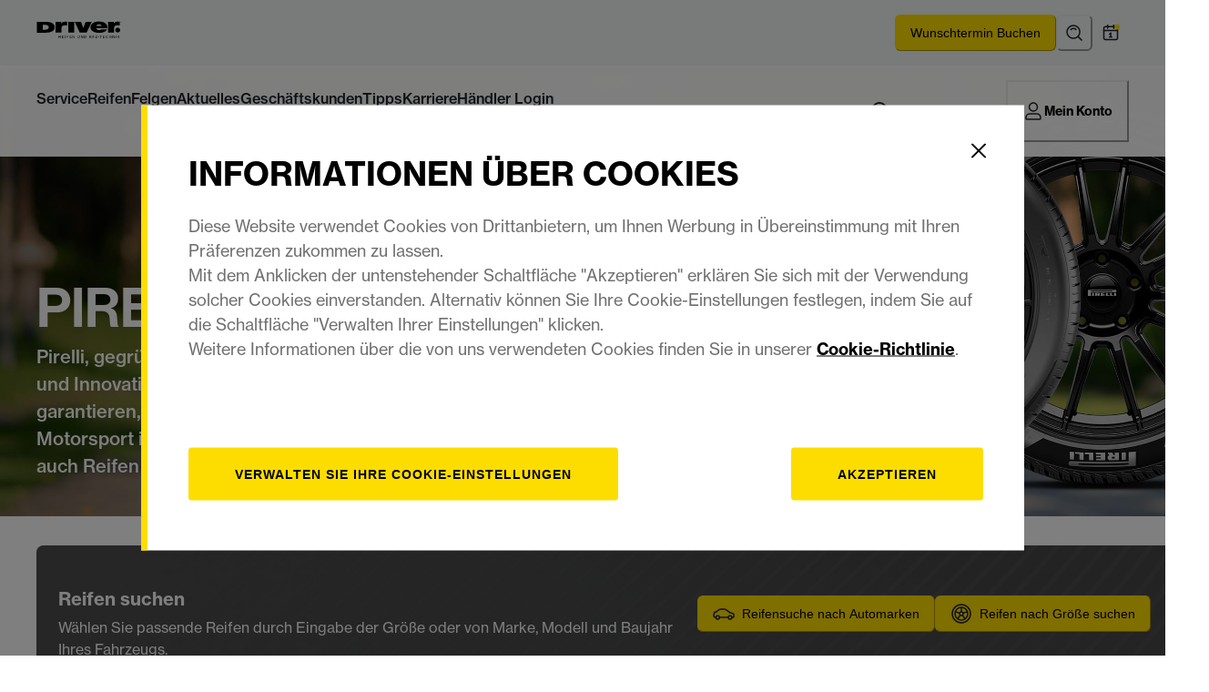

--- FILE ---
content_type: text/html; charset=utf-8
request_url: https://www.drivercenter.eu/de-de/reifen/pkw/pirelli
body_size: 128444
content:
<!doctype html><html lang="de"><head><meta name="charset" content="utf-8"/><meta name="viewport" content="width=device-width, initial-scale=1.0, minimum-scale=1.0, maximum-scale=5.0"/><meta name="format-detection" content="telephone=no"/><link data-react-helmet="true" rel="canonical" href="https://www.drivercenter.eu/de-de/reifen/pkw/pirelli"/><link data-react-helmet="true" rel="icon" type="image/webp" href="/mobify/bundle/812/static/ico/driver-favicon-196x196.webp" sizes="196x196"/><link data-react-helmet="true" rel="icon" type="image/webp" href="/mobify/bundle/812/static/ico/driver-favicon-96x96.webp" sizes="96x96"/><link data-react-helmet="true" rel="icon" type="image/webp" href="/mobify/bundle/812/static/ico/driver-favicon-32x32.webp" sizes="32x32"/><link data-react-helmet="true" rel="icon" type="image/webp" href="/mobify/bundle/812/static/ico/driver-favicon-16x16.webp" sizes="16x16"/><link data-react-helmet="true" rel="icon" type="image/webp" href="/mobify/bundle/812/static/ico/driver-favicon-128x128.webp" sizes="128x128"/><link data-react-helmet="true" rel="icon" type="image/x-icon" href="/mobify/bundle/812/static/ico/driver-favicon.ico"/><link data-react-helmet="true" rel="manifest" href="/mobify/bundle/812/static/manifest.json"/><link data-react-helmet="true" rel="alternate" hrefLang="de-DE" href="https://www.drivercenter.eu/de-de/reifen/pkw/pirelli"/><link data-react-helmet="true" rel="alternate" hrefLang="x-default" href="https://www.drivercenter.eu"/><link data-react-helmet="true" rel="stylesheet" href="https://use.typekit.net/otq2aaq.css"/><meta data-react-helmet="true" name="theme-color" content="#F3F5F6"/><meta data-react-helmet="true" name="description" content="Entdecken Sie den Katalog und die Preise für Pirelli-Reifen"/><script data-react-helmet="true" src="/mobify/bundle/812/static/trackings.js"></script><script data-react-helmet="true" src="https://cdn.optimizely.com/js/25548540017.js"></script><script data-react-helmet="true" id="cookiescript" src="https://www.pirelli.com/staticfolder/Tyre/cookie-bar/1.8/cookies-gtm.min.js?countrycode=de_de&amp;gtmcontainer=GTM-5J3MQT9N&amp;bu=driver&amp;customdata=driver&amp;react=true"></script><title data-react-helmet="true">Pirelli-Reifen: Katalog und Preise | Driver Center</title></head><body><div><svg xmlns="http://www.w3.org/2000/svg" xmlns:xlink="http://www.w3.org/1999/xlink" style="position: absolute; width: 0; height: 0" aria-hidden="true" id="__SVG_SPRITE_NODE__"><symbol viewBox="0 0 20 20" fill="none" xmlns="http://www.w3.org/2000/svg" id="alert">
<path fill-rule="evenodd" clip-rule="evenodd" d="M0 10C0 4.47715 4.47715 0 10 0C12.6522 0 15.1957 1.05357 17.0711 2.92893C18.9464 4.8043 20 7.34784 20 10C20 15.5228 15.5228 20 10 20C4.47715 20 0 15.5228 0 10ZM2 10C2 14.4183 5.58172 18 10 18C12.1217 18 14.1566 17.1571 15.6569 15.6569C17.1571 14.1566 18 12.1217 18 10C18 5.58172 14.4183 2 10 2C5.58172 2 2 5.58172 2 10ZM11 10.5C11 10.2239 10.7761 10 10.5 10H9.5C9.22386 10 9 10.2239 9 10.5V13.5C9 13.7761 9.22386 14 9.5 14H10.5C10.7761 14 11 13.7761 11 13.5V10.5ZM10.5 6C10.7761 6 11 6.22386 11 6.5V7.5C11 7.77614 10.7761 8 10.5 8H9.5C9.22386 8 9 7.77614 9 7.5V6.5C9 6.22386 9.22386 6 9.5 6H10.5Z" fill="currentColor" />
</symbol><symbol viewBox="0 0 24 24" xmlns="http://www.w3.org/2000/svg" id="account">
    <path fill-rule="evenodd" clip-rule="evenodd" d="M17.0044 7C17.0044 9.76142 14.7652 12 12.0029 12C9.24067 12 7.00142 9.76142 7.00142 7C7.00142 4.23858 9.24067 2 12.0029 2C14.7652 2 17.0044 4.23858 17.0044 7ZM15.0038 7C15.0038 5.34315 13.6603 4 12.0029 4C10.3456 4 9.00202 5.34315 9.00202 7C9.00202 8.65685 10.3456 10 12.0029 10C13.6603 10 15.0038 8.65685 15.0038 7ZM21.8959 20.55L20.0054 16.76C19.1574 15.0683 17.4268 14.0001 15.534 14H8.47186C6.57907 14.0001 4.84848 15.0683 4.00051 16.76L2.10994 20.55C1.95392 20.8595 1.96935 21.2277 2.15071 21.5231C2.33208 21.8185 2.65351 21.999 3.00021 22H21.0057C21.3524 21.999 21.6738 21.8185 21.8551 21.5231C22.0365 21.2277 22.0519 20.8595 21.8959 20.55ZM5.79105 17.66L4.6207 20H19.3852L18.2148 17.66C17.7075 16.6441 16.6698 16.0016 15.534 16H8.47186C7.33602 16.0016 6.29839 16.6441 5.79105 17.66Z" fill="currentColor" />
</symbol><symbol viewBox="0 0 24 24" fill="none" xmlns="http://www.w3.org/2000/svg" id="basket">
<path fill-rule="evenodd" clip-rule="evenodd" d="M5.72 4.00002H21.5C21.7761 4.00002 22 4.22387 22 4.50002V5.00002C21.9928 5.8299 21.7687 6.64346 21.35 7.36002L19 11.49C18.4915 12.404 17.5357 12.979 16.49 13H10.26C10.0439 12.9954 9.82904 12.9652 9.62 12.91L8.62 15H19.5C19.7761 15 20 15.2239 20 15.5V16.5C20 16.7762 19.7761 17 19.5 17H7C6.72633 17.0063 6.4704 16.865 6.33 16.63L6.11 16.25C5.99438 16.0275 5.99438 15.7626 6.11 15.54L7.97 11.84C7.86843 11.7328 7.77797 11.6155 7.7 11.49L3.42 4.00002H2.5C2.22386 4.00002 2 3.77616 2 3.50002V2.50002C2 2.22387 2.22386 2.00002 2.5 2.00002H3.42C4.13737 1.99717 4.80132 2.37875 5.16 3.00002L5.72 4.00002ZM16.53 11C16.8452 10.9619 17.1236 10.7763 17.28 10.5L19.64 6.37002C19.678 6.29401 19.708 6.214 19.7376 6.13506C19.7547 6.08936 19.7717 6.04401 19.79 6.00002H6.87L9.44 10.5C9.61755 10.8076 9.94489 10.9979 10.3 11H16.53ZM18 18C16.8954 18 16 18.8954 16 20C16 21.1046 16.8954 22 18 22C19.1046 22 20 21.1046 20 20C20 18.8954 19.1046 18 18 18ZM6 20C6 18.8954 6.89543 18 8 18C9.10457 18 10 18.8954 10 20C10 21.1046 9.10457 22 8 22C6.89543 22 6 21.1046 6 20Z" fill="currentColor" />
</symbol><symbol viewBox="0 0 24 24" fill="none" xmlns="http://www.w3.org/2000/svg" id="check">
<path d="M16.5417 6.01214L7.70841 14.8022C7.63018 14.8807 7.52368 14.9248 7.41258 14.9248C7.30148 14.9248 7.19498 14.8807 7.11675 14.8022L2.62508 10.3325C2.5462 10.2547 2.50183 10.1487 2.50183 10.0381C2.50183 9.92758 2.5462 9.82161 2.62508 9.74376L3.20841 9.16328C3.28665 9.08479 3.39315 9.04064 3.50425 9.04064C3.61535 9.04064 3.72184 9.08479 3.80008 9.16328L7.40841 12.7539L15.3667 4.83461C15.5316 4.67557 15.7936 4.67557 15.9584 4.83461L16.5417 5.42337C16.6206 5.50123 16.665 5.6072 16.665 5.71776C16.665 5.82831 16.6206 5.93429 16.5417 6.01214Z" fill="currentColor" />
</symbol><symbol viewBox="0 0 24 24" fill="none" xmlns="http://www.w3.org/2000/svg" id="check-circle">
<path fill-rule="evenodd" clip-rule="evenodd" d="M2 12C2 6.47715 6.47715 2 12 2C14.6522 2 17.1957 3.05357 19.0711 4.92893C20.9464 6.8043 22 9.34784 22 12C22 17.5228 17.5228 22 12 22C6.47715 22 2 17.5228 2 12ZM10.7296 15.35L16.3496 9.72998C16.5338 9.53683 16.5338 9.23313 16.3496 9.03998L15.8196 8.50998C15.6252 8.31941 15.314 8.31941 15.1196 8.50998L10.3796 13.25L8.87963 11.76C8.78889 11.6633 8.66221 11.6085 8.52962 11.6085C8.39704 11.6085 8.27036 11.6633 8.17963 11.76L7.64963 12.29C7.55497 12.3839 7.50173 12.5117 7.50173 12.645C7.50173 12.7783 7.55497 12.9061 7.64963 13L10.0296 15.35C10.1204 15.4467 10.247 15.5015 10.3796 15.5015C10.5122 15.5015 10.6389 15.4467 10.7296 15.35Z" fill="currentColor" />
</symbol><symbol viewBox="0 0 24 24" fill="none" xmlns="http://www.w3.org/2000/svg" id="chevron-up">
<path d="M11.2801 8.22C11.4206 8.07931 11.6113 8.00018 11.8101 8H12.1901C12.3885 8.0023 12.5784 8.08112 12.7201 8.22L17.8501 13.36C17.9448 13.4539 17.998 13.5817 17.998 13.715C17.998 13.8483 17.9448 13.9761 17.8501 14.07L17.1401 14.78C17.0479 14.8741 16.9218 14.9271 16.7901 14.9271C16.6584 14.9271 16.5323 14.8741 16.4401 14.78L12.0001 10.33L7.5601 14.78C7.46621 14.8747 7.33842 14.9279 7.2051 14.9279C7.07178 14.9279 6.94398 14.8747 6.8501 14.78L6.1501 14.07C6.05544 13.9761 6.0022 13.8483 6.0022 13.715C6.0022 13.5817 6.05544 13.4539 6.1501 13.36L11.2801 8.22Z" fill="currentColor" />
</symbol><symbol viewBox="0 0 24 24" fill="none" xmlns="http://www.w3.org/2000/svg" id="chevron-down">
<path d="M12.7201 15.7802C12.5796 15.9209 12.3889 16 12.1901 16.0002H11.8101C11.6117 15.9979 11.4218 15.919 11.2801 15.7802L6.1501 10.6402C6.05544 10.5463 6.0022 10.4185 6.0022 10.2852C6.0022 10.1518 6.05544 10.024 6.1501 9.93016L6.8601 9.22016C6.95226 9.1261 7.07841 9.07309 7.2101 9.07309C7.34179 9.07309 7.46793 9.1261 7.5601 9.22016L12.0001 13.6702L16.4401 9.22016C16.534 9.12551 16.6618 9.07227 16.7951 9.07227C16.9284 9.07227 17.0562 9.12551 17.1501 9.22016L17.8501 9.93016C17.9448 10.024 17.998 10.1518 17.998 10.2852C17.998 10.4185 17.9448 10.5463 17.8501 10.6402L12.7201 15.7802Z" fill="currentColor" />
</symbol><symbol viewBox="0 0 24 24" fill="none" xmlns="http://www.w3.org/2000/svg" id="chevron-right">
<path d="M15.7799 11.2799C15.9206 11.4204 15.9997 11.611 15.9999 11.8099V12.1899C15.9976 12.3883 15.9188 12.5781 15.7799 12.7199L10.6399 17.8499C10.546 17.9445 10.4182 17.9978 10.2849 17.9978C10.1516 17.9978 10.0238 17.9445 9.92992 17.8499L9.21992 17.1399C9.12586 17.0477 9.07285 16.9215 9.07285 16.7899C9.07285 16.6582 9.12586 16.532 9.21992 16.4399L13.6699 11.9999L9.21992 7.55985C9.12526 7.46597 9.07202 7.33817 9.07202 7.20485C9.07202 7.07153 9.12526 6.94374 9.21992 6.84985L9.92992 6.14985C10.0238 6.0552 10.1516 6.00195 10.2849 6.00195C10.4182 6.00195 10.546 6.0552 10.6399 6.14985L15.7799 11.2799Z" fill="currentColor" />
</symbol><symbol viewBox="0 0 24 24" fill="none" xmlns="http://www.w3.org/2000/svg" id="chevron-left">
<path d="M8.22 12.7199C8.07931 12.5793 8.00018 12.3887 8 12.1899V11.8099C8.0023 11.6114 8.08112 11.4216 8.22 11.2799L13.36 6.14985C13.4539 6.0552 13.5817 6.00195 13.715 6.00195C13.8483 6.00195 13.9761 6.0552 14.07 6.14985L14.78 6.85985C14.8741 6.95202 14.9271 7.07816 14.9271 7.20985C14.9271 7.34154 14.8741 7.46769 14.78 7.55985L10.33 11.9999L14.78 16.4399C14.8747 16.5337 14.9279 16.6615 14.9279 16.7949C14.9279 16.9282 14.8747 17.056 14.78 17.1499L14.07 17.8499C13.9761 17.9445 13.8483 17.9978 13.715 17.9978C13.5817 17.9978 13.4539 17.9445 13.36 17.8499L8.22 12.7199Z" fill="currentColor" />
</symbol><symbol viewBox="0 0 24 24" xmlns="http://www.w3.org/2000/svg" id="dashboard">
    <path fill-rule="evenodd" clip-rule="evenodd" d="m1.3333 0h8c0.73637 0 1.3334 0.59695 1.3334 1.3333v21.333c0 0.7363-0.597 1.3333-1.3334 1.3333h-8c-0.73638 0-1.3333-0.597-1.3333-1.3333v-21.333c0-0.73638 0.59695-1.3333 1.3333-1.3333zm6.6667 21.333v-18.667h-5.3333v18.667h5.3333zm13.333-18.667v2.6667h-5.3333v-2.6667h5.3333zm-6.6666-2.6667h8c0.7363 0 1.3333 0.59695 1.3333 1.3333v5.3333c0 0.73638-0.597 1.3333-1.3333 1.3333h-8c-0.7364 0-1.3334-0.59695-1.3334-1.3333v-5.3333c0-0.73638 0.597-1.3333 1.3334-1.3333zm6.6666 13.333v8h-5.3333v-8h5.3333zm-6.6666-2.6666h8c0.7363 0 1.3333 0.5969 1.3333 1.3333v10.667c0 0.7363-0.597 1.3333-1.3333 1.3333h-8c-0.7364 0-1.3334-0.597-1.3334-1.3333v-10.667c0-0.7364 0.597-1.3333 1.3334-1.3333z" fill="currentColor" />
</symbol><symbol fill="none" viewBox="0 0 28 40" xmlns="http://www.w3.org/2000/svg" id="figma-logo">
<g clip-path="url(#figma-logo_a)">
    <path d="m7.34 39.999c3.68 0 6.6667-2.9867 6.6667-6.6667v-6.6667h-6.6667c-3.68 0-6.6667 2.9867-6.6667 6.6667s2.9867 6.6667 6.6667 6.6667z" fill="#0ACF83" />
    <path d="m0.67334 20.001c0-3.68 2.9867-6.6666 6.6667-6.6666h6.6667v13.333h-6.6667c-3.68 0-6.6667-2.9867-6.6667-6.6667z" fill="#A259FF" />
    <path d="m0.67383 6.6667c0-3.68 2.9867-6.6667 6.6667-6.6667h6.6667v13.333h-6.6667c-3.68 0-6.6667-2.9866-6.6667-6.6666z" fill="#F24E1E" />
    <path d="m14.006 0h6.6667c3.68 0 6.6666 2.9867 6.6666 6.6667 0 3.68-2.9866 6.6666-6.6666 6.6666h-6.6667v-13.333z" fill="#FF7262" />
    <path d="m27.339 20.001c0 3.68-2.9866 6.6667-6.6666 6.6667-3.6801 0-6.6667-2.9867-6.6667-6.6667s2.9866-6.6666 6.6667-6.6666c3.68 0 6.6666 2.9866 6.6666 6.6666z" fill="#1ABCFE" />
</g>
<defs>
    <clipPath id="figma-logo_a">
        <rect transform="translate(.66992)" width="26.672" height="40" fill="#fff" />
    </clipPath>
</defs>
</symbol><symbol viewBox="0 0 18 18" fill="currentColor" xmlns="http://www.w3.org/2000/svg" id="filter">
<path fill-rule="evenodd" clip-rule="evenodd" d="M5.82291 1.99998H17.4919C17.7677 1.99998 17.9914 2.22383 17.9914 2.49998V3.49998C17.9914 3.77612 17.7677 3.99998 17.4919 3.99998H5.82291C5.33634 5.37752 3.92904 6.20385 2.49033 5.95677C1.05163 5.7097 0 4.46109 0 2.99998C0 1.53887 1.05163 0.290257 2.49033 0.0431805C3.92904 -0.203896 5.33634 0.622429 5.82291 1.99998ZM2.00653 2.99998C2.00653 3.55226 2.45382 3.99998 3.00558 3.99998C3.55734 3.99998 4.00463 3.55226 4.00463 2.99998C4.00463 2.44769 3.55734 1.99998 3.00558 1.99998C2.45382 1.99998 2.00653 2.44769 2.00653 2.99998ZM17.4919 7.99998H11.8172C11.387 6.81352 10.2609 6.0235 8.9999 6.0235C7.73891 6.0235 6.61279 6.81352 6.18257 7.99998H0.507946C0.232065 7.99998 0.00841915 8.22383 0.00841915 8.49998V9.49998C0.00841915 9.77612 0.232065 9.99998 0.507946 9.99998H6.18257C6.61279 11.1864 7.73891 11.9765 8.9999 11.9765C10.2609 11.9765 11.387 11.1864 11.8172 9.99998H17.4919C17.7677 9.99998 17.9914 9.77612 17.9914 9.49998V8.49998C17.9914 8.22383 17.7677 7.99998 17.4919 7.99998ZM8.00085 8.99998C8.00085 9.55226 8.44814 9.99998 8.9999 9.99998C9.55166 9.99998 9.99895 9.55226 9.99895 8.99998C9.99895 8.44769 9.55166 7.99998 8.9999 7.99998C8.44814 7.99998 8.00085 8.44769 8.00085 8.99998ZM14.9942 12C13.7272 12.0035 12.5992 12.8042 12.1769 14H0.507946C0.232065 14 0.00841915 14.2238 0.00841915 14.5V15.5C0.00841915 15.7761 0.232065 16 0.507946 16H12.1769C12.6853 17.4394 14.1926 18.267 15.6786 17.9227C17.1646 17.5783 18.1552 16.1719 17.9799 14.6553C17.8047 13.1387 16.5195 11.9957 14.9942 12ZM13.9952 15C13.9952 15.5523 14.4425 16 14.9942 16C15.546 16 15.9933 15.5523 15.9933 15C15.9933 14.4477 15.546 14 14.9942 14C14.4425 14 13.9952 14.4477 13.9952 15Z" fill="#181818" />
</symbol><symbol viewBox="0 0 25 30" fill="none" xmlns="http://www.w3.org/2000/svg" id="file">
    <path fill-rule="evenodd" clip-rule="evenodd" d="M3.5 0L21.5 0C23.1569 0 24.5 1.34315 24.5 3L24.5 19.14C24.4989 20.3331 24.0242 21.4769 23.18 22.32L16.82 28.68C15.9769 29.5242 14.8331 29.9989 13.64 30H3.5C1.84315 30 0.5 28.6569 0.5 27L0.5 3C0.5 1.34315 1.84315 0 3.5 0ZM21.5 3L3.5 3L3.5 27H12.5L12.5 19.5C12.5 18.6716 13.1716 18 14 18L21.5 18L21.5 3Z" fill="#5C5C5C" />
</symbol><symbol viewBox="0 0 21 20" fill="none" xmlns="http://www.w3.org/2000/svg" id="flag-ca">
<path d="M5.43372 4.1665H15.5542V18.3332H5.43372V4.1665Z" fill="white" />
<path d="M0.375 4.1665H5.43383V18.3332H0.375V4.1665ZM15.5543 4.1665H20.6131V18.3332H15.5571L15.5543 4.1665ZM6.95064 11.0119L6.55397 11.1447L8.38364 12.7357C8.52331 13.1424 8.33616 13.2614 8.21604 13.4772L10.1993 13.2282L10.1519 15.2065L10.5653 15.1955L10.4731 13.231L12.462 13.4661C12.3391 13.2088 12.2301 13.0732 12.3419 12.6637L14.1688 11.1558L13.8503 11.0396C13.5877 10.8403 13.962 10.0794 14.0179 9.59798C14.0179 9.59798 12.9536 9.96045 12.8838 9.76953L12.61 9.25212L11.6407 10.3091C11.5346 10.334 11.4899 10.2925 11.4648 10.2039L11.9117 7.99593L11.2022 8.3916C11.1435 8.41927 11.0849 8.39714 11.0457 8.32796L10.3614 6.97217L9.65743 8.38053C9.60435 8.43034 9.55128 8.43587 9.50659 8.40267L8.83059 8.02637L9.23842 10.215C9.2049 10.3035 9.12669 10.3257 9.0373 10.2786L8.1071 9.23551C7.98698 9.4292 7.90597 9.74186 7.74396 9.8138C7.58473 9.88021 7.04561 9.68099 6.68526 9.60352C6.80817 10.0435 7.19366 10.7739 6.95064 11.0146V11.0119Z" fill="#FF0000" />
<path fill-rule="evenodd" clip-rule="evenodd" d="M20.8333 0H0V20H20.8333V0ZM10.4167 17.9167C14.3287 17.9167 17.5 14.7453 17.5 10.8333C17.5 6.92132 14.3287 3.75 10.4167 3.75C6.50465 3.75 3.33333 6.92132 3.33333 10.8333C3.33333 14.7453 6.50465 17.9167 10.4167 17.9167Z" fill="white" />
</symbol><symbol viewBox="0 0 20 20" fill="none" xmlns="http://www.w3.org/2000/svg" id="flag-us">
<path fill-rule="evenodd" clip-rule="evenodd" d="M0.833313 3.3335H19.7222V4.42367H0.833313V3.3335ZM0.833313 5.51383H19.7222V6.604H0.833313V5.51383ZM0.833313 7.69141H19.7222V8.78434H0.833313V7.69141ZM0.833313 9.87174H19.7222V10.9619H0.833313V9.87174ZM0.833313 12.0521H19.7222V13.1423H0.833313V12.0521ZM0.833313 14.2297H19.7222V15.3198H0.833313V14.2297ZM0.833313 16.41H19.7222V17.5002H0.833313V16.41Z" fill="#BD3D44" />
<path fill-rule="evenodd" clip-rule="evenodd" d="M0.833313 4.42383H19.7222V5.514H0.833313V4.42383ZM0.833313 6.60417H19.7222V7.69157H0.833313V6.60417ZM0.833313 8.78174H19.7222V9.87191H0.833313V8.78174ZM0.833313 10.9621H19.7222V12.0522H0.833313V10.9621ZM0.833313 13.1424H19.7222V14.2326H0.833313V13.1424ZM0.833313 15.32H19.7222V16.4102H0.833313V15.32Z" fill="white" />
<path fill-rule="evenodd" clip-rule="evenodd" d="M0.833313 3.3335H11.5994V10.9619H0.833313V3.3335Z" fill="#192F5D" />
<path fill-rule="evenodd" clip-rule="evenodd" d="M1.72974 3.66016L1.82935 3.96175H2.14478L1.89022 4.14714L1.98706 4.4515L1.72974 4.26335L1.47518 4.44873L1.57202 4.14714L1.3147 3.96175H1.63566L1.72974 3.66016ZM3.52547 3.66016L3.62231 3.96175H3.94051L3.68319 4.14714L3.78003 4.4515L3.52547 4.26335L3.26815 4.44873L3.36499 4.14714L3.11043 3.96175H3.42586L3.52547 3.66016ZM5.31844 3.66016L5.41805 3.96175H5.73071L5.47616 4.14714L5.573 4.4515L5.31567 4.26335L5.06112 4.44873L5.15796 4.14714L4.90064 3.96175H5.21883L5.31844 3.66016ZM7.11418 3.66016L7.21102 3.96175H7.52922L7.27189 4.14714L7.3715 4.4515L7.11418 4.26335L6.85685 4.44873L6.95646 4.14714L6.69914 3.96175H7.01457L7.11418 3.66016ZM8.90715 3.66016L9.00675 3.96175H9.32218L9.06763 4.14714L9.16447 4.4515L8.90715 4.26335L8.65259 4.44873L8.74943 4.14714L8.49487 3.96175H8.8103L8.90715 3.66016ZM10.7029 3.66016L10.7997 3.96175H11.1179L10.8606 4.14714L10.9602 4.4515L10.7029 4.26335L10.4456 4.44873L10.5452 4.14714L10.2878 3.96175H10.606L10.7029 3.66016ZM2.62899 4.42383L2.72583 4.72542H3.04403L2.7867 4.91081L2.88078 5.2124L2.63175 5.02702L2.37443 5.2124L2.46574 4.91081L2.21672 4.72542H2.53215L2.62899 4.42383ZM4.42196 4.42383L4.52157 4.72542H4.837L4.57967 4.91081L4.67928 5.2124L4.42196 5.02702L4.16463 5.2124L4.26424 4.91081L4.00692 4.72542H4.32511L4.42196 4.42383ZM6.21769 4.42383L6.31454 4.72542H6.63273L6.37541 4.91081L6.47225 5.2124L6.21769 5.02702L5.96037 5.2124L6.05721 4.91081L5.80265 4.72542H6.11808L6.21769 4.42383ZM8.01066 4.42383L8.11027 4.72542H8.4257L8.16838 4.91081L8.26799 5.2124L8.01066 5.02702L7.7561 5.2124L7.85295 4.91081L7.59562 4.72542H7.91659L8.01066 4.42383ZM9.8064 4.42383L9.90324 4.72542H10.2214L9.96411 4.91081L10.061 5.2124L9.8064 5.02702L9.54907 5.2124L9.64592 4.91081L9.39136 4.72542H9.70679L9.8064 4.42383ZM1.72974 5.18473L1.82935 5.49186H2.14478L1.89022 5.67724L1.98706 5.97884L1.72974 5.79069L1.47518 5.97884L1.57202 5.67448L1.3147 5.48909H1.63566L1.72974 5.18473ZM3.52547 5.18473L3.62231 5.48909H3.94051L3.68319 5.67448L3.78003 5.97607L3.52547 5.78792L3.26815 5.97607L3.36499 5.67171L3.11043 5.48633H3.42586L3.52547 5.18473ZM5.31844 5.18473L5.41805 5.48909H5.73071L5.47616 5.67448L5.573 5.97607L5.31567 5.78792L5.06112 5.97607L5.15796 5.67171L4.90064 5.48633H5.21883L5.31844 5.18473ZM7.11418 5.18473L7.21102 5.48909H7.52922L7.27189 5.67448L7.3715 5.97607L7.11418 5.78792L6.85685 5.97607L6.95646 5.67171L6.69914 5.48633H7.01457L7.11418 5.18473ZM8.90715 5.18473L9.00675 5.48909H9.32218L9.06763 5.67448L9.16447 5.97607L8.90715 5.78792L8.65259 5.97607L8.74943 5.67171L8.49487 5.48633H8.8103L8.90715 5.18473ZM10.7029 5.18473L10.7997 5.48909H11.1179L10.8606 5.67448L10.9602 5.97607L10.7029 5.78792L10.4456 5.97607L10.5452 5.67171L10.2878 5.48633H10.606L10.7029 5.18473ZM2.62899 5.9484L2.72583 6.25H3.04403L2.7867 6.43538L2.88354 6.73974L2.62899 6.55159L2.37166 6.73698L2.46851 6.43538L2.21395 6.25H2.52938L2.62899 5.9484ZM4.42196 5.9484L4.52157 6.25H4.837L4.57967 6.43538L4.67928 6.73974L4.42196 6.55159L4.16463 6.73698L4.26424 6.43538L4.00692 6.25H4.32511L4.42196 5.9484ZM6.21769 5.9484L6.31454 6.25H6.63273L6.37541 6.43538L6.47225 6.73974L6.21769 6.55159L5.96037 6.73698L6.05721 6.43538L5.80265 6.25H6.11808L6.21769 5.9484ZM8.01066 5.9484L8.11027 6.25H8.4257L8.17114 6.43538L8.26799 6.73974L8.01066 6.55159L7.7561 6.73698L7.85295 6.43538L7.59562 6.25H7.91659L8.01066 5.9484ZM9.8064 5.9484L9.90324 6.25H10.2214L9.96411 6.43538L10.061 6.73974L9.8064 6.55159L9.54907 6.73698L9.64592 6.43538L9.39136 6.25H9.70679L9.8064 5.9484ZM1.72974 6.71207L1.82935 7.01367H2.14478L1.89022 7.19905L1.98706 7.50342L1.72974 7.31526L1.47518 7.50065L1.57202 7.19905L1.3147 7.01367H1.63566L1.72974 6.71207ZM3.52547 6.71207L3.62231 7.01367H3.94051L3.68319 7.19905L3.78003 7.50065L3.52547 7.31526L3.26815 7.50065L3.36499 7.19905L3.11043 7.01367H3.42586L3.52547 6.71207ZM5.31844 6.71207L5.41805 7.01367H5.73071L5.47616 7.19905L5.573 7.50342L5.31567 7.31526L5.06112 7.50065L5.15796 7.19905L4.90064 7.01367H5.21883L5.31844 6.71207ZM7.11418 6.71207L7.21102 7.01367H7.52922L7.27189 7.19905L7.3715 7.50342L7.11418 7.31526L6.85685 7.50065L6.95646 7.19905L6.69914 7.01367H7.01457L7.11418 6.71207ZM8.90715 6.71207L9.00675 7.01367H9.32218L9.06763 7.19905L9.16447 7.50342L8.90715 7.31526L8.65259 7.50065L8.74943 7.19905L8.49487 7.01367H8.8103L8.90715 6.71207ZM10.7029 6.71207L10.7997 7.01367H11.1179L10.8606 7.19905L10.9602 7.50342L10.7029 7.31526L10.4456 7.50065L10.5452 7.19905L10.2878 7.01367H10.606L10.7029 6.71207ZM2.62899 7.47575L2.72583 7.77734H3.04403L2.7867 7.96273L2.88354 8.26432L2.62899 8.07617L2.37166 8.26432L2.46851 7.95996L2.21395 7.77457H2.52938L2.62899 7.47575ZM4.42196 7.47575L4.52157 7.77734H4.837L4.57967 7.96273L4.67928 8.26432L4.42196 8.07617L4.16463 8.26432L4.26424 7.95996L4.00692 7.77457H4.32511L4.42196 7.47575ZM6.21769 7.47575L6.31454 7.77734H6.63273L6.37541 7.96273L6.47225 8.26432L6.21769 8.07617L5.96037 8.26432L6.05721 7.95996L5.80265 7.77457H6.11808L6.21769 7.47575ZM8.01066 7.47575L8.11027 7.77734H8.4257L8.17114 7.96273L8.26799 8.26432L8.01066 8.07617L7.7561 8.26432L7.85295 7.95996L7.59562 7.77457H7.91659L8.01066 7.47575ZM9.8064 7.47575L9.90324 7.77734H10.2214L9.96411 7.96273L10.061 8.26432L9.8064 8.07617L9.54907 8.26432L9.64592 7.95996L9.39136 7.77457H9.70679L9.8064 7.47575ZM1.72974 8.23665L1.82935 8.54101H2.14478L1.89022 8.7264L1.98706 9.02522L1.72974 8.83984L1.47518 9.02522L1.57202 8.72363L1.3147 8.53825H1.63566L1.72974 8.23665ZM3.52547 8.23665L3.62231 8.54101H3.94051L3.68319 8.7264L3.7828 9.02522L3.52547 8.83984L3.26815 9.02522L3.36776 8.72363L3.11043 8.53825H3.42586L3.52547 8.23665ZM5.31844 8.23665L5.41805 8.54101H5.73071L5.47616 8.7264L5.573 9.02522L5.31567 8.83984L5.06112 9.02522L5.15796 8.72363L4.90064 8.53825H5.21883L5.31844 8.23665ZM7.11418 8.23665L7.21102 8.54101H7.52922L7.27189 8.7264L7.3715 9.02522L7.11418 8.83984L6.85685 9.02522L6.95646 8.72363L6.69914 8.53825H7.01457L7.11418 8.23665ZM8.90715 8.23665L9.00675 8.54101H9.32218L9.06763 8.7264L9.16447 9.02522L8.90715 8.83984L8.65259 9.02522L8.74943 8.72363L8.49487 8.53825H8.8103L8.90715 8.23665ZM10.7029 8.23665L10.7997 8.54101H11.1179L10.8606 8.7264L10.9602 9.02522L10.7029 8.83984L10.4456 9.02522L10.5452 8.72363L10.2878 8.53825H10.606L10.7029 8.23665ZM2.62899 9.00032L2.72583 9.30192H3.04403L2.7867 9.4873L2.88354 9.79166L2.62899 9.60351L2.37166 9.7889L2.46851 9.4873L2.21395 9.30192H2.52938L2.62899 9.00032ZM4.42196 9.00032L4.52157 9.30192H4.837L4.57967 9.4873L4.67928 9.79166L4.42196 9.60351L4.16463 9.7889L4.26424 9.4873L4.00692 9.30192H4.32511L4.42196 9.00032ZM6.21769 9.00032L6.31454 9.30192H6.63273L6.37541 9.4873L6.47225 9.79166L6.21769 9.60351L5.96037 9.7889L6.05721 9.4873L5.80265 9.30192H6.11808L6.21769 9.00032ZM8.01066 9.00032L8.11027 9.30192H8.4257L8.17114 9.4873L8.26799 9.79166L8.01066 9.60351L7.7561 9.7889L7.85295 9.4873L7.59562 9.30192H7.91659L8.01066 9.00032ZM9.8064 9.00032L9.90324 9.30192H10.2214L9.96411 9.4873L10.061 9.79166L9.8064 9.60351L9.54907 9.7889L9.64592 9.4873L9.39136 9.30192H9.70679L9.8064 9.00032ZM1.72974 9.76399L1.82935 10.0656H2.14478L1.89022 10.251L1.98706 10.5526L1.72974 10.3672L1.47518 10.5526L1.57202 10.2482L1.3147 10.0628H1.63566L1.72974 9.76399ZM3.52547 9.76399L3.62231 10.0656H3.94051L3.68319 10.251L3.7828 10.5526L3.52547 10.3672L3.26815 10.5526L3.36776 10.2482L3.11043 10.0628H3.42586L3.52547 9.76399ZM5.31844 9.76399L5.41805 10.0656H5.73071L5.48169 10.251L5.57853 10.5526L5.32121 10.3672L5.06665 10.5526L5.16349 10.2482L4.90617 10.0628H5.22437L5.31844 9.76399ZM7.11418 9.76399L7.21102 10.0656H7.52922L7.27189 10.251L7.3715 10.5526L7.11418 10.3672L6.85685 10.5526L6.95646 10.2482L6.69914 10.0628H7.01457L7.11418 9.76399ZM8.90715 9.76399L9.00675 10.0656H9.32218L9.06763 10.251L9.16447 10.5526L8.90715 10.3672L8.65259 10.5526L8.74943 10.2482L8.49487 10.0628H8.8103L8.90715 9.76399ZM10.7029 9.76399L10.7997 10.0656H11.1179L10.8606 10.251L10.9602 10.5526L10.7029 10.3672L10.4456 10.5526L10.5452 10.2482L10.2878 10.0628H10.606L10.7029 9.76399Z" fill="white" />
<path fill-rule="evenodd" clip-rule="evenodd" d="M20 0H0V20H20V0ZM10.4167 17.5C14.3287 17.5 17.5 14.3287 17.5 10.4167C17.5 6.50465 14.3287 3.33333 10.4167 3.33333C6.50465 3.33333 3.33333 6.50465 3.33333 10.4167C3.33333 14.3287 6.50465 17.5 10.4167 17.5Z" fill="white" />
</symbol><symbol fill="none" xmlns="http://www.w3.org/2000/svg" viewBox="0 0 24 24" id="flag-gb">
    <g clip-path="url(#flag-gb_clip0)">
        <path d="M29.5 4h-34v17h34V4z" fill="#006" />
        <path d="M-4.5 4v1.9L25.699 21h3.8v-1.9L-.698 4H-4.5zm34 0v1.9L-.7 21H-4.5v-1.9L25.699 4h3.8z" fill="#fff" />
        <path d="M9.667 4v17h5.666V4H9.667zM-4.5 9.667v5.666h34V9.667h-34z" fill="#fff" />
        <path d="M-4.5 10.8v3.4h34v-3.4h-34zM10.8 4v17h3.4V4h-3.4zM-4.5 21l11.333-5.667h2.534L-1.966 21H-4.5zm0-17L6.833 9.667H4.3l-8.799-4.4V4zm20.133 5.667L26.965 4H29.5L18.167 9.667h-2.535zM29.5 21l-11.333-5.667H20.7l8.799 4.4V21z" fill="#C00" />
        <path fill-rule="evenodd" clip-rule="evenodd" d="M24 0H0v24h24V0zM12.5 21a8.5 8.5 0 100-17 8.5 8.5 0 000 17z" fill="#fff" />
    </g>
    <defs>
        <clipPath id="flag-gb_clip0">
            <path fill="#fff" d="M0 0h24v24H0z" />
        </clipPath>
    </defs>
</symbol><symbol fill="none" xmlns="http://www.w3.org/2000/svg" viewBox="0 0 24 24" id="flag-fr">
    <g clip-path="url(#flag-fr_clip0)">
        <g clip-path="url(#flag-fr_clip1)">
            <path d="M25.25 4H-.25v17h25.5V4z" fill="#ED2939" />
            <path d="M16.75 4h-17v17h17V4z" fill="#fff" />
            <path d="M8.25 4h-8.5v17h8.5V4z" fill="#002395" />
        </g>
        <path fill-rule="evenodd" clip-rule="evenodd" d="M24 0H0v24h24V0zM12.5 21a8.5 8.5 0 100-17 8.5 8.5 0 000 17z" fill="#fff" />
    </g>
    <defs>
        <clipPath id="flag-fr_clip0">
            <path fill="#fff" d="M0 0h24v24H0z" />
        </clipPath>
        <clipPath id="flag-fr_clip1">
            <path fill="#fff" transform="translate(-.25 4)" d="M0 0h25.5v17H0z" />
        </clipPath>
    </defs>
</symbol><symbol fill="none" xmlns="http://www.w3.org/2000/svg" viewBox="0 0 24 24" id="flag-it">
    <g clip-path="url(#flag-it_clip0)">
        <path fill-rule="evenodd" clip-rule="evenodd" d="M0 3h22.667v1.308H0V3zm0 2.616h22.667v1.309H0V5.616zM0 8.23h22.667v1.312H0V8.229zm0 2.617h22.667v1.308H0v-1.308zm0 2.616h22.667v1.309H0v-1.309zm0 2.613h22.667v1.309H0v-1.309zm0 2.617h22.667V20H0v-1.308z" fill="#BD3D44" />
        <path fill-rule="evenodd" clip-rule="evenodd" d="M0 4.308h22.667v1.308H0V4.308zm0 2.617h22.667V8.23H0V6.925zm0 2.613h22.667v1.308H0V9.538zm0 2.616h22.667v1.308H0v-1.308zm0 2.617h22.667v1.308H0V14.77zm0 2.613h22.667v1.308H0v-1.308z" fill="#fff" />
        <path fill-rule="evenodd" clip-rule="evenodd" d="M0 3h12.92v9.154H0V3z" fill="#192F5D" />
        <path fill-rule="evenodd" clip-rule="evenodd" d="M1.076 3.392l.12.362h.378l-.306.222.116.365-.308-.225-.306.222.116-.362-.308-.222h.385l.113-.362zm2.155 0l.116.362h.382l-.31.222.117.365-.305-.225-.31.222.117-.362-.305-.222h.378l.12-.362zm2.151 0l.12.362h.375l-.306.222.117.365-.31-.225-.305.222.117-.362-.31-.222h.383l.12-.362zm2.155 0l.116.362h.382l-.309.222.12.365-.309-.225-.309.222.12-.362-.309-.222h.378l.12-.362zm2.152 0l.12.362h.378l-.306.222.116.365-.308-.225-.306.222.116-.362-.305-.222h.378l.117-.362zm2.155 0l.116.362h.381l-.308.222.12.365-.31-.225-.308.222.12-.362-.31-.222h.382l.117-.362zm-9.69.916l.117.362h.382l-.309.223.113.362-.299-.223-.309.223.11-.362-.299-.223h.379l.116-.362zm2.152 0l.12.362h.378l-.308.223.12.362-.31-.223-.308.223.12-.362-.31-.223h.382l.116-.362zm2.155 0l.116.362h.382l-.309.223.117.362-.306-.223-.309.223.117-.362-.306-.223h.379l.12-.362zm2.152 0l.12.362h.378l-.309.223.12.362-.31-.223-.305.223.117-.362-.31-.223H8.5l.113-.362zm2.155 0l.116.362h.382l-.31.223.117.362-.305-.223-.31.223.117-.362-.305-.223h.378l.12-.362zm-9.692.913l.12.369h.378l-.306.222.116.362-.308-.226-.306.226.116-.365-.308-.222h.385l.113-.366zm2.155 0l.116.366h.382l-.31.222.117.362-.305-.226-.31.226.117-.365-.305-.223h.378l.12-.362zm2.151 0l.12.366h.375l-.306.222.117.362-.31-.226-.305.226.117-.365-.31-.223h.383l.12-.362zm2.155 0l.116.366h.382l-.309.222.12.362-.309-.226-.309.226.12-.365-.309-.223h.378l.12-.362zm2.152 0l.12.366h.378l-.306.222.116.362-.308-.226-.306.226.116-.365-.305-.223h.378l.117-.362zm2.155 0l.116.366h.381l-.308.222.12.362-.31-.226-.308.226.12-.365-.31-.223h.382l.117-.362zm-9.69.917l.117.362h.382l-.309.222.116.365-.305-.225-.309.222.116-.362-.305-.222h.378l.12-.362zm2.152 0l.12.362h.378l-.308.222.12.365-.31-.225-.308.222.12-.362-.31-.222h.382l.116-.362zm2.155 0l.116.362h.382l-.309.222.117.365-.306-.225-.309.222.117-.362-.306-.222h.379l.12-.362zm2.152 0l.12.362h.378l-.306.222.117.365-.31-.225-.305.222.117-.362-.31-.222H8.5l.113-.362zm2.155 0l.116.362h.382l-.31.222.117.365-.305-.225-.31.222.117-.362-.305-.222h.378l.12-.362zm-9.692.916l.12.362h.378l-.306.223.116.365-.308-.226L.77 8l.116-.361-.308-.223h.385l.113-.362zm2.155 0l.116.362h.382l-.31.223.117.361-.305-.222L2.92 8l.117-.361-.305-.223h.378l.12-.362zm2.151 0l.12.362h.375l-.306.223.117.365-.31-.226L5.074 8l.117-.361-.31-.223h.383l.12-.362zm2.155 0l.116.362h.382l-.309.223.12.365-.309-.226L7.228 8l.12-.361-.309-.223h.378l.12-.362zm2.152 0l.12.362h.378l-.306.223.116.365-.308-.226L9.383 8 9.5 7.64l-.305-.223h.378l.117-.362zm2.155 0l.116.362h.381l-.308.223.12.365-.31-.226-.308.222.12-.361-.31-.223h.382l.117-.362zm-9.69.917l.117.361h.382l-.309.223.116.362-.305-.226-.309.226.116-.365-.305-.223h.378l.12-.358zm2.152 0l.12.361h.378l-.308.223.12.362-.31-.226-.308.226.12-.365-.31-.223h.382l.116-.358zm2.155 0l.116.361h.382l-.309.223.117.362-.306-.226-.309.226.117-.365-.306-.223h.379l.12-.358zm2.152 0l.12.361h.378l-.306.223.117.362-.31-.226-.305.226.117-.365-.31-.223H8.5l.113-.358zm2.155 0l.116.361h.382l-.31.223.117.362-.305-.226-.31.226.117-.365-.305-.223h.378l.12-.358zm-9.692.913l.12.365h.378l-.306.222.116.359-.308-.223-.306.223.116-.362-.308-.222h.385l.113-.362zm2.155 0l.116.365h.382l-.31.222.12.359-.308-.223-.31.223.12-.362-.308-.222h.378l.12-.362zm2.151 0l.12.365h.375l-.306.222.117.359-.31-.223-.305.223.117-.362-.31-.222h.383l.12-.362zm2.155 0l.116.365h.382l-.309.222.12.359-.309-.223-.309.223.12-.362-.309-.222h.378l.12-.362zm2.152 0l.12.365h.378l-.306.222.116.359-.308-.223-.306.223.116-.362-.305-.222h.378l.117-.362zm2.155 0l.116.365h.381l-.308.222.12.359-.31-.223-.308.223.12-.362-.31-.222h.382l.117-.362zm-9.69.916l.117.362h.382l-.309.222.116.366-.305-.226-.309.222.116-.362-.305-.222h.378l.12-.362zm2.152 0l.12.362h.378l-.308.222.12.366-.31-.226-.308.222.12-.362-.31-.222h.382l.116-.362zm2.155 0l.116.362h.382l-.309.222.117.366-.306-.226-.309.222.117-.362-.306-.222h.379l.12-.362zm2.152 0l.12.362h.378l-.306.222.117.366-.31-.226-.305.222.117-.362-.31-.222H8.5l.113-.362zm2.155 0l.116.362h.382l-.31.222.117.366-.305-.226-.31.222.117-.362-.305-.222h.378l.12-.362zm-9.692.916l.12.362h.378l-.306.223.116.362-.308-.223-.306.223.116-.366-.308-.222h.385l.113-.358zm2.155 0l.116.362h.382l-.31.223.12.362-.308-.223-.31.223.12-.366-.308-.222h.378l.12-.358zm2.151 0l.12.362h.375l-.299.223.116.362-.309-.223-.305.223.116-.366-.309-.222h.382l.113-.358zm2.155 0l.116.362h.382l-.309.223.12.362-.309-.223-.309.223.12-.366-.309-.222h.378l.12-.358zm2.152 0l.12.362h.378l-.306.223.116.362-.308-.223-.306.223.116-.366-.305-.222h.378l.117-.358zm2.155 0l.116.362h.381l-.308.223.12.362-.31-.223-.308.223.12-.366-.31-.222h.382l.117-.358z" fill="#fff" />
        <g clip-path="url(#flag-it_clip1)">
            <path d="M25.25 4H-.25v17h25.5V4z" fill="#009246" />
            <path d="M25.25 4h-17v17h17V4z" fill="#fff" />
            <path d="M25.25 4h-8.5v17h8.5V4z" fill="#CE2B37" />
        </g>
        <path fill-rule="evenodd" clip-rule="evenodd" d="M24 0H0v24h24V0zM12.5 21a8.5 8.5 0 100-17 8.5 8.5 0 000 17z" fill="#fff" />
    </g>
    <defs>
        <clipPath id="flag-it_clip0">
            <path fill="#fff" d="M0 0h24v24H0z" />
        </clipPath>
        <clipPath id="flag-it_clip1">
            <path fill="#fff" transform="translate(-.25 4)" d="M0 0h25.5v17H0z" />
        </clipPath>
    </defs>
</symbol><symbol fill="none" xmlns="http://www.w3.org/2000/svg" viewBox="0 0 24 24" id="flag-cn">
    <g clip-path="url(#flag-cn_clip0)">
        <g clip-path="url(#flag-cn_clip1)">
            <path d="M32 4H4v18.667h28V4z" fill="#EE1C25" />
            <path d="M8.666 5.867l1.646 5.065-4.309-3.13h5.326l-4.308 3.13 1.645-5.065zM13.698 5.008l-.155 1.768-.914-1.522 1.634.695-1.73.398 1.165-1.34zM15.87 7.083l-.83 1.57-.25-1.758 1.235 1.275-1.749-.305 1.594-.782zM16.076 10.213l-1.398 1.095.488-1.707.609 1.667-1.473-.991 1.774-.064zM13.663 11.527L13.58 13.3l-.975-1.483 1.66.626-1.711.47 1.109-1.386z" fill="#FF0" />
        </g>
        <path fill-rule="evenodd" clip-rule="evenodd" d="M24 0H0v24h24V0zM12.5 21a8.5 8.5 0 100-17 8.5 8.5 0 000 17z" fill="#fff" />
    </g>
    <defs>
        <clipPath id="flag-cn_clip0">
            <path fill="#fff" d="M0 0h24v24H0z" />
        </clipPath>
        <clipPath id="flag-cn_clip1">
            <path fill="#fff" transform="translate(4 4)" d="M0 0h28v18.667H0z" />
        </clipPath>
    </defs>
</symbol><symbol fill="none" xmlns="http://www.w3.org/2000/svg" viewBox="0 0 36 24" id="flag-jp">
    <path fill-rule="evenodd" clip-rule="evenodd" d="M7 4h12.92v9.154H7V4z" fill="#192F5D" />
    <path fill-rule="evenodd" clip-rule="evenodd" d="M8.076 4.392l.12.362h.378l-.306.222.116.365-.308-.225-.306.222.116-.362-.308-.222h.385l.113-.362zm2.155 0l.116.362h.382l-.31.222.117.365-.305-.225-.31.222.117-.362-.305-.222h.378l.12-.362zm2.151 0l.12.362h.375l-.306.222.117.365-.31-.225-.305.222.117-.362-.31-.222h.383l.12-.362zm2.155 0l.116.362h.382l-.309.222.12.365-.309-.225-.309.222.12-.362-.309-.222h.379l.119-.362zm2.152 0l.12.362h.378l-.306.222.116.365-.308-.225-.306.222.116-.362-.305-.222h.378l.117-.362zm2.154 0l.117.362h.381l-.308.222.12.365-.31-.225-.308.222.12-.362-.31-.222h.382l.116-.362zm-9.688.916l.116.362h.382l-.309.223.113.362-.299-.223-.309.223.11-.362-.299-.223h.379l.116-.362zm2.151 0l.12.362h.378l-.308.223.12.362-.31-.223-.308.223.12-.362-.31-.223h.382l.116-.362zm2.155 0l.116.362h.382l-.309.223.117.362-.306-.223-.309.223.117-.362-.306-.223h.379l.12-.362zm2.152 0l.12.362h.378l-.309.223.12.362-.31-.223-.305.223.117-.362-.31-.223h.386l.113-.362zm2.155 0l.116.362h.382l-.31.223.117.362-.305-.223-.31.223.117-.362-.305-.223h.378l.12-.362zm-9.692.913l.12.369h.378l-.306.222.116.362-.308-.226-.306.226.116-.365-.308-.222h.385l.113-.366zm2.155 0l.116.366h.382l-.31.222.117.362-.305-.226-.31.226.117-.365-.305-.223h.378l.12-.362zm2.151 0l.12.366h.375l-.306.222.117.362-.31-.226-.305.226.117-.365-.31-.223h.383l.12-.362zm2.155 0l.116.366h.382l-.309.222.12.362-.309-.226-.309.226.12-.365-.309-.223h.379l.119-.362zm2.152 0l.12.366h.378l-.306.222.116.362-.308-.226-.306.226.116-.365-.305-.223h.378l.117-.362zm2.154 0l.117.366h.381l-.308.222.12.362-.31-.226-.308.226.12-.365-.31-.223h.382l.116-.362zm-9.688.917l.116.362h.382l-.309.222.116.365-.305-.225-.309.222.116-.362-.305-.222h.378l.12-.362zm2.151 0l.12.362h.378l-.308.222.12.365-.31-.225-.308.222.12-.362-.31-.222h.382l.116-.362zm2.155 0l.116.362h.382l-.309.222.117.365-.306-.225-.309.222.117-.362-.306-.222h.379l.12-.362zm2.152 0l.12.362h.378l-.306.222.117.365-.31-.225-.305.222.117-.362-.31-.222h.386l.113-.362zm2.155 0l.116.362h.382l-.31.222.117.365-.305-.225-.31.222.117-.362-.305-.222h.378l.12-.362zm-9.692.916l.12.362h.378l-.306.223.116.365-.308-.226L7.77 9l.116-.361-.308-.223h.385l.113-.362zm2.155 0l.116.362h.382l-.31.223.117.361-.305-.222L9.92 9l.117-.361-.305-.223h.378l.12-.362zm2.151 0l.12.362h.375l-.306.223.117.365-.31-.226-.305.222.117-.361-.31-.223h.383l.12-.362zm2.155 0l.116.362h.382l-.309.223.12.365-.309-.226-.309.222.12-.361-.309-.223h.379l.119-.362zm2.152 0l.12.362h.378l-.306.223.116.365-.308-.226-.306.222.116-.361-.305-.223h.378l.117-.362zm2.154 0l.117.362h.381l-.308.223.12.365-.31-.226-.308.222.12-.361-.31-.223h.382l.116-.362zm-9.688.917l.116.361h.382l-.309.223.116.362-.305-.226-.309.226.116-.365-.305-.223h.378l.12-.358zm2.151 0l.12.361h.378l-.308.223.12.362-.31-.226-.308.226.12-.365-.31-.223h.382l.116-.358zm2.155 0l.116.361h.382l-.309.223.117.362-.306-.226-.309.226.117-.365-.306-.223h.379l.12-.358zm2.152 0l.12.361h.378l-.306.223.117.362-.31-.226-.305.226.117-.365-.31-.223h.386l.113-.358zm2.155 0l.116.361h.382l-.31.223.117.362-.305-.226-.31.226.117-.365-.305-.223h.378l.12-.358zm-9.692.913l.12.365h.378l-.306.222.116.359-.308-.223-.306.223.116-.362-.308-.222h.385l.113-.362zm2.155 0l.116.365h.382l-.31.222.12.359-.308-.223-.31.223.12-.362-.308-.222h.378l.12-.362zm2.151 0l.12.365h.375l-.306.222.117.359-.31-.223-.305.223.117-.362-.31-.222h.383l.12-.362zm2.155 0l.116.365h.382l-.309.222.12.359-.309-.223-.309.223.12-.362-.309-.222h.379l.119-.362zm2.152 0l.12.365h.378l-.306.222.116.359-.308-.223-.306.223.116-.362-.305-.222h.378l.117-.362zm2.154 0l.117.365h.381l-.308.222.12.359-.31-.223-.308.223.12-.362-.31-.222h.382l.116-.362zm-9.688.916l.116.362h.382l-.309.222.116.366-.305-.226-.309.222.116-.362-.305-.222h.378l.12-.362zm2.151 0l.12.362h.378l-.308.222.12.366-.31-.226-.308.222.12-.362-.31-.222h.382l.116-.362zm2.155 0l.116.362h.382l-.309.222.117.366-.306-.226-.309.222.117-.362-.306-.222h.379l.12-.362zm2.152 0l.12.362h.378l-.306.222.117.366-.31-.226-.305.222.117-.362-.31-.222h.386l.113-.362zm2.155 0l.116.362h.382l-.31.222.117.366-.305-.226-.31.222.117-.362-.305-.222h.378l.12-.362zm-9.692.916l.12.362h.378l-.306.223.116.362-.308-.223-.306.223.116-.366-.308-.222h.385l.113-.358zm2.155 0l.116.362h.382l-.31.223.12.362-.308-.223-.31.223.12-.366-.308-.222h.378l.12-.358zm2.151 0l.12.362h.375l-.299.223.116.362-.309-.223-.305.223.116-.366-.309-.222h.382l.113-.358zm2.155 0l.116.362h.382l-.309.223.12.362-.309-.223-.309.223.12-.366-.309-.222h.379l.119-.358zm2.152 0l.12.362h.378l-.306.223.116.362-.308-.223-.306.223.116-.366-.305-.222h.378l.117-.358zm2.154 0l.117.362h.381l-.308.223.12.362-.31-.223-.308.223.12-.366-.31-.222h.382l.116-.358z" fill="#fff" />
    <path d="M36 0H0v24h36V0z" fill="#fff" />
    <path d="M18 19.2a7.2 7.2 0 100-14.4 7.2 7.2 0 000 14.4z" fill="#BC002D" />
    <path fill-rule="evenodd" clip-rule="evenodd" d="M30 0H6v24h24V0zM18.5 21a8.5 8.5 0 100-17 8.5 8.5 0 000 17z" fill="#fff" />
</symbol><symbol viewBox="0 0 128 128" xmlns="http://www.w3.org/2000/svg" xmlns:xlink="http://www.w3.org/1999/xlink" id="github-logo">
<defs>
    <circle id="github-logo_e" cx="64" cy="64" r="56" />
    <filter id="github-logo_m" x="-7.1%" y="-5.4%" width="114.3%" height="114.3%">
        <feMorphology in="SourceAlpha" operator="dilate" radius="1" result="shadowSpreadOuter1"></feMorphology>
        <feOffset dy="2" in="shadowSpreadOuter1" result="shadowOffsetOuter1"></feOffset>
        <feGaussianBlur in="shadowOffsetOuter1" result="shadowBlurOuter1" stdDeviation="2"></feGaussianBlur>
        <feComposite in="shadowBlurOuter1" in2="SourceAlpha" operator="out" result="shadowBlurOuter1"></feComposite>
        <feColorMatrix in="shadowBlurOuter1" values="0 0 0 0 0 0 0 0 0 0 0 0 0 0 0 0 0 0 0.240942029 0"></feColorMatrix>
    </filter>
    <linearGradient id="github-logo_l" x1="50%" x2="50%" y2="100%">
        <stop stop-color="#FEFEFE" offset="0" />
        <stop stop-color="#E0E0E0" offset="1" />
    </linearGradient>
    <linearGradient id="github-logo_j" x1="50%" x2="50%" y1="100%">
        <stop stop-color="#492779" offset="0" />
        <stop stop-color="#892793" offset="1" />
    </linearGradient>
    <path id="github-logo_d" d="M12 64.034c0 23.025 14.885 42.472 35.555 49.367 2.6.456 3.575-1.105 3.575-2.47 0-1.237-.065-5.334-.065-9.692C38 103.644 34.62 98.05 33.58 95.124c-.585-1.496-3.12-6.114-5.33-7.35-1.82-.976-4.42-3.382-.065-3.447 4.095-.065 7.02 3.772 7.995 5.333 4.68 7.87 12.155 5.66 15.145 4.293.455-3.382 1.82-5.66 3.315-6.96-11.57-1.3-23.66-5.788-23.66-25.69 0-5.66 2.015-10.343 5.33-13.985-.52-1.3-2.34-6.634.52-13.79 0 0 4.355-1.365 14.3 5.334 4.16-1.17 8.58-1.756 13-1.756s8.84.586 13 1.756c9.945-6.764 14.3-5.333 14.3-5.333 2.86 7.154 1.04 12.487.52 13.788 3.315 3.642 5.33 8.26 5.33 13.984 0 19.968-12.155 24.39-23.725 25.692 1.885 1.626 3.51 4.748 3.51 9.626 0 6.96-.065 12.553-.065 14.31 0 1.365.975 2.99 3.575 2.47C101.115 106.507 116 86.995 116 64.035 116 35.284 92.73 12 64 12S12 35.285 12 64.034z" />
    <filter id="github-logo_k" x="-.5%" y="-.5%" width="101%" height="102%">
        <feOffset dy="1" in="SourceAlpha" result="shadowOffsetOuter1"></feOffset>
        <feColorMatrix in="shadowOffsetOuter1" values="0 0 0 0 1 0 0 0 0 1 0 0 0 0 1 0 0 0 0.529296875 0"></feColorMatrix>
    </filter>
    <filter id="github-logo_i" x="-1%" y="-1%" width="101.9%" height="103%">
        <feGaussianBlur in="SourceAlpha" result="shadowBlurInner1" stdDeviation="1"></feGaussianBlur>
        <feOffset in="shadowBlurInner1" result="shadowOffsetInner1"></feOffset>
        <feComposite in="shadowOffsetInner1" in2="SourceAlpha" k2="-1" k3="1" operator="arithmetic" result="shadowInnerInner1"></feComposite>
        <feColorMatrix in="shadowInnerInner1" values="0 0 0 0 0.258823529 0 0 0 0 0.137254902 0 0 0 0 0.431372549 0 0 0 0.703549592 0"></feColorMatrix>
    </filter>
</defs>
<g fill="none" fill-rule="evenodd">
    <path d="M0 0h128v128H0z" />
    <use fill="#000" filter="url(#github-logo_m)" xlink:href="#github-logo_e" />
    <use fill="#FFF" fill-opacity="0" stroke="#BABABA" stroke-opacity=".5" stroke-width="2" xlink:href="#github-logo_e" />
    <circle cx="64" cy="64" r="56" fill="url(#github-logo_l)" />
    <use fill="#000" filter="url(#github-logo_k)" xlink:href="#github-logo_d" />
    <use fill="url(#github-logo_j)" xlink:href="#github-logo_d" />
    <use fill="#000" filter="url(#github-logo_i)" xlink:href="#github-logo_d" />
</g>
</symbol><symbol viewBox="0 0 24 24" xmlns="http://www.w3.org/2000/svg" id="hamburger">
    <path fill-rule="evenodd" clip-rule="evenodd" d="M20.5 7H3.5C3.22386 7 3 6.77614 3 6.5V5.5C3 5.22386 3.22386 5 3.5 5H20.5C20.7761 5 21 5.22386 21 5.5V6.5C21 6.77614 20.7761 7 20.5 7ZM21 12.5V11.5C21 11.2239 20.7761 11 20.5 11H3.5C3.22386 11 3 11.2239 3 11.5V12.5C3 12.7761 3.22386 13 3.5 13H20.5C20.7761 13 21 12.7761 21 12.5ZM21 17.5V18.5C21 18.7761 20.7761 19 20.5 19H3.5C3.22386 19 3 18.7761 3 18.5V17.5C3 17.2239 3.22386 17 3.5 17H20.5C20.7761 17 21 17.2239 21 17.5Z" fill="currentColor" />
</symbol><symbol viewBox="0 0 24 24" fill="none" xmlns="http://www.w3.org/2000/svg" id="info">
<path fill-rule="evenodd" clip-rule="evenodd" d="M2 12C2 6.47715 6.47715 2 12 2C14.6522 2 17.1957 3.05357 19.0711 4.92893C20.9464 6.8043 22 9.34784 22 12C22 17.5228 17.5228 22 12 22C6.47715 22 2 17.5228 2 12ZM4 12C4 16.4183 7.58172 20 12 20C14.1217 20 16.1566 19.1571 17.6569 17.6569C19.1571 16.1566 20 14.1217 20 12C20 7.58172 16.4183 4 12 4C7.58172 4 4 7.58172 4 12ZM13 12.5C13 12.2239 12.7761 12 12.5 12H11.5C11.2239 12 11 12.2239 11 12.5V15.5C11 15.7761 11.2239 16 11.5 16H12.5C12.7761 16 13 15.7761 13 15.5V12.5ZM12.5 8C12.7761 8 13 8.22386 13 8.5V9.5C13 9.77614 12.7761 10 12.5 10H11.5C11.2239 10 11 9.77614 11 9.5V8.5C11 8.22386 11.2239 8 11.5 8H12.5Z" fill="currentColor" />
</symbol><symbol viewBox="0 0 20 20" fill="none" xmlns="http://www.w3.org/2000/svg" id="social-facebook">
<path fill-rule="evenodd" clip-rule="evenodd" d="M10 0C15.5229 0 20 4.47715 20 10C20 14.9912 16.3432 19.1283 11.5625 19.8785V12.8906H13.8926L14.3359 10H11.5625V8.125C11.5625 7.345 11.9387 6.58509 13.1381 6.56299C13.156 6.56267 13.174 6.5625 13.1922 6.5625H14.4531V4.10156C14.4531 4.10156 13.5767 3.95203 12.6249 3.91464C12.4889 3.9093 12.3514 3.90625 12.2146 3.90625C9.93047 3.90625 8.4375 5.29063 8.4375 7.79688V10H5.89844V12.8906H8.4375V19.8785C3.65684 19.1283 0 14.9912 0 10C0 4.47715 4.47715 0 10 0Z" fill="currentColor" />
</symbol><symbol viewBox="0 0 16 16" fill="none" xmlns="http://www.w3.org/2000/svg" id="social-instagram">
<path d="M4.44444 0C3.2657 0 2.13524 0.468253 1.30175 1.30175C0.468253 2.13524 0 3.2657 0 4.44444V11.5556C0 12.7343 0.468253 13.8648 1.30175 14.6983C2.13524 15.5317 3.2657 16 4.44444 16H11.5556C12.7343 16 13.8648 15.5317 14.6983 14.6983C15.5317 13.8648 16 12.7343 16 11.5556V4.44444C16 3.2657 15.5317 2.13524 14.6983 1.30175C13.8648 0.468253 12.7343 0 11.5556 0H4.44444ZM13.3333 1.77778C13.8222 1.77778 14.2222 2.17778 14.2222 2.66667C14.2222 3.15556 13.8222 3.55556 13.3333 3.55556C12.8444 3.55556 12.4444 3.15556 12.4444 2.66667C12.4444 2.17778 12.8444 1.77778 13.3333 1.77778ZM8 3.55556C9.17874 3.55556 10.3092 4.02381 11.1427 4.8573C11.9762 5.6908 12.4444 6.82126 12.4444 8C12.4444 9.17874 11.9762 10.3092 11.1427 11.1427C10.3092 11.9762 9.17874 12.4444 8 12.4444C6.82126 12.4444 5.6908 11.9762 4.8573 11.1427C4.02381 10.3092 3.55556 9.17874 3.55556 8C3.55556 6.82126 4.02381 5.6908 4.8573 4.8573C5.6908 4.02381 6.82126 3.55556 8 3.55556ZM8 5.33333C7.64969 5.33345 7.30284 5.40256 6.97924 5.53673C6.65564 5.67089 6.36164 5.86748 6.11401 6.11527C5.86639 6.36306 5.67 6.65719 5.53605 6.98088C5.4021 7.30457 5.33322 7.65147 5.33333 8.00178C5.33345 8.35209 5.40256 8.69894 5.53673 9.02254C5.67089 9.34614 5.86748 9.64014 6.11527 9.88776C6.36306 10.1354 6.65719 10.3318 6.98088 10.4657C7.30457 10.5997 7.65147 10.6686 8.00178 10.6684C8.70926 10.6682 9.38767 10.3869 9.88776 9.88651C10.3879 9.38608 10.6687 8.70748 10.6684 8C10.6682 7.29252 10.3869 6.61411 9.88651 6.11401C9.38608 5.61392 8.70748 5.3331 8 5.33333Z" fill="currentColor" />
</symbol><symbol viewBox="0 0 20 16" fill="none" xmlns="http://www.w3.org/2000/svg" id="social-twitter">
<path fill-rule="evenodd" clip-rule="evenodd" d="M17.6367 2.52885C18.4961 2.02885 19.1406 1.23077 19.4434 0.288462C18.6621 0.75 17.7734 1.08654 16.8555 1.26923C16.084 0.5 15.0195 0 13.8379 0C11.5723 0 9.74609 1.79808 9.74609 4.02885C9.74609 4.34615 9.76562 4.67308 9.83398 4.96154C6.43555 4.77885 3.42773 3.25962 1.38672 0.817308C1.04492 1.41346 0.830078 2.02885 0.830078 2.77885C0.830078 4.16346 1.55273 5.39423 2.66602 6.125C1.99219 6.10577 1.36719 5.92308 0.810547 5.625V5.67308C0.810547 7.63462 2.22656 9.26923 4.10156 9.63461C3.75 9.73077 3.37891 9.77885 3.00781 9.77885C2.75391 9.77885 2.5 9.75 2.24609 9.70192C2.75391 11.2981 4.28711 12.4904 6.06445 12.5096C4.67773 13.6058 2.89062 14.4231 0.976562 14.4231C0.644531 14.4231 0.322266 14.4038 0 14.3558C1.80664 15.5 3.98438 16 6.29883 16C13.8379 16 17.959 9.84615 17.959 4.50962V3.98077C18.75 3.41346 19.4434 2.71154 20 1.88462C19.2578 2.21154 18.4766 2.43269 17.6367 2.52885Z" fill="currentColor" />
</symbol><symbol viewBox="0 0 22 16" fill="none" xmlns="http://www.w3.org/2000/svg" id="social-youtube">
<path fill-rule="evenodd" clip-rule="evenodd" d="M17.5399 0.339985L18.9999 0.489985C20.7284 0.685348 22.0264 2.1607 21.9999 3.89999V12.1C22.0264 13.8393 20.7284 15.3146 18.9999 15.51L17.5999 15.66C13.2315 16.11 8.82835 16.11 4.45991 15.66L2.99991 15.51C1.27143 15.3146 -0.0265361 13.8393 -9.13677e-05 12.1V3.89999C-0.0265361 2.1607 1.27143 0.685348 2.99991 0.489985L4.39991 0.339985C8.76835 -0.109992 13.1715 -0.109992 17.5399 0.339985ZM10.1099 11.22L13.9999 8.61999H14.0599C14.2695 8.48341 14.3959 8.25017 14.3959 7.99999C14.3959 7.7498 14.2695 7.51656 14.0599 7.37999L10.1699 4.77999C9.94024 4.62475 9.64368 4.60885 9.39873 4.73865C9.15379 4.86845 9.00041 5.12278 8.99991 5.39999V10.6C9.01281 10.8581 9.15765 11.0913 9.38324 11.2173C9.60883 11.3433 9.8834 11.3443 10.1099 11.22Z" fill="currentColor" />
</symbol><symbol viewBox="0 0 30 28" xmlns="http://www.w3.org/2000/svg" id="like">
    <path fill-rule="evenodd" clip-rule="evenodd" d="m18.741 11.63 1.837-3.686c0.3732-0.73309 0.5566-1.5481 0.5333-2.3704v-0.46222c0-0.11826-0.0115-0.23382-0.0335-0.34562-1e-3 -0.00477-0.0019-0.00953-0.0029-0.01429-0.0141-0.06846-0.0321-0.13548-0.0538-0.20081-2e-4 -5.9e-4 -4e-4 -0.00118-6e-4 -0.00176-0.2353-0.70617-0.9017-1.2153-1.6869-1.2153h-0.166c-0.2525 0.00188-0.4762 0.16365-0.557 0.40296l-0.7111 2.1096c-0.2206 0.65833-0.7188 1.1868-1.363 1.4459l-0.5096 0.20148c-0.9303 0.38132-1.7178 1.0445-2.2518 1.8963l-1.446 2.3703c-0.4323 0.6918-1.1899 1.1125-2.0053 1.1141h-0.0095-1.0548v9.4815h0.69926c0.03816-5e-4 0.07624-5e-4 0.11434 0 1.0221 0.0144 2.0026 0.4159 2.742 1.1259 0.7573 0.7581 1.7847 1.1844 2.8562 1.1852h7.3956c0.9671-0.0039 1.8348-0.5949 2.1926-1.4933l1.2681-3.1645c0.335-0.841 0.5079-1.7377 0.5097-2.6429v-3.366c0-1.3091-1.0613-2.3703-2.3704-2.3703h-5.9259zm4.3071-2.6667h1.6188c2.7819 0 5.037 2.2552 5.037 5.037v3.3713c-0.0024 1.2413-0.2395 2.471-0.6988 3.6242l-0.0022 0.0054-1.266 3.1591c-3e-4 1e-3 -7e-4 0.0019-0.0011 0.0028-0.761 1.9076-2.6041 3.1623-4.6581 3.1705l-0.0108 1e-4h-7.3975c-1.7659-0.0013-3.4595-0.6988-4.7139-1.9403-0.2595-0.243-0.6032-0.3761-0.95906-0.3711l-0.01884 3e-4h-1.2169c-0.59762 0.6896-1.4799 1.1259-2.4642 1.1259h-2.3704c-1.8 0-3.2593-1.4592-3.2593-3.2593v-10.667c0-1.8001 1.4592-3.2593 3.2593-3.2593h2.3704c1.0395 0 1.9653 0.4866 2.5621 1.2444h1.294l1.3544-2.2204 0.0087-0.01386c0.8301-1.3239 2.054-2.3546 3.4998-2.9472l0.0155-0.00633 0.3842-0.15189 0.6689-1.9846c0.4446-1.3162 1.6745-2.206 3.0637-2.2163l0.0099-7.3e-5h0.1759c2.4546 0 4.4444 1.9898 4.4444 4.4444v0.4286c0.0269 1.1832-0.2234 2.3554-0.7299 3.4232zm-16.455 2.7459c-0.08716-0.0504-0.18836-0.0792-0.2963-0.0792h-2.3704c-0.32728 0-0.59259 0.2653-0.59259 0.5926v10.667c0 0.3273 0.26531 0.5926 0.59259 0.5926h2.3704c0.10794 0 0.20914-0.0288 0.2963-0.0793 0.17713-0.1024 0.2963-0.2939 0.2963-0.5133v-10.667c0-0.2194-0.11917-0.4109-0.2963-0.5134z" fill="currentColor" />
</symbol><symbol viewBox="0 0 24 24" fill="none" xmlns="http://www.w3.org/2000/svg" id="lock">
<path fill-rule="evenodd" clip-rule="evenodd" d="M12 2C8.68629 2 6 4.68629 6 8V10C4.89543 10 4 10.8954 4 12V20C4 21.1046 4.89543 22 6 22H18C19.1046 22 20 21.1046 20 20V12C20 10.8954 19.1046 10 18 10V8C18 4.68629 15.3137 2 12 2ZM18 12V20H6V12H18ZM8 8V10H16V8C16 5.79086 14.2091 4 12 4C9.79086 4 8 5.79086 8 8Z" fill="currentColor" />
</symbol><symbol viewBox="0 0 22 28" xmlns="http://www.w3.org/2000/svg" id="plug">
    <path fill-rule="evenodd" clip-rule="evenodd" d="m17.667 8.6665h3.3334c0.3682 0 0.6666 0.29848 0.6666 0.66667v1.3333c0 0.3682-0.2984 0.6667-0.6666 0.6667h-0.6667v3.12c-0.0094 1.401-0.5698 2.7421-1.56 3.7333l-2.6 2.6667c-0.6733 0.6671-1.5616 1.0735-2.5067 1.1466v4.6667c0 0.3682-0.2984 0.6667-0.6666 0.6667h-4c-0.36819 0-0.66666-0.2985-0.66666-0.6667v-4.6667c-0.93979-0.0622-1.8275-0.4541-2.5067-1.1066l-2.6-2.6667c-0.99994-1.001-1.5611-2.3584-1.56-3.7733v-3.12h-0.66667c-0.36819 0-0.66666-0.2985-0.66666-0.6667v-1.3333c0-0.36819 0.29848-0.66667 0.66666-0.66667h3.3333v-7.3333c0-0.36819 0.29847-0.66667 0.66666-0.66667h1.3333c0.36819 0 0.66666 0.29848 0.66666 0.66667v7.3333h8v-7.3333c0-0.36819 0.2984-0.66667 0.6666-0.66667h1.3334c0.3682 0 0.6666 0.29848 0.6666 0.66667v7.3333zm-0.7866 7.68c0.504-0.5011 0.7872-1.1826 0.7866-1.8933v-3.12h-13.333v3.12c-5.7e-4 0.7107 0.28261 1.3922 0.78666 1.8933l2.4 2.4c0.37472 0.3752 0.88308 0.5862 1.4133 0.5867h4.1333c0.5303-5e-4 1.0387-0.2115 1.4134-0.5867l2.4-2.4z" fill="currentColor" />
</symbol><symbol viewBox="0 0 24 24" fill="none" xmlns="http://www.w3.org/2000/svg" id="plus">
<path d="M19 11.5V12.5C19 12.7761 18.7761 13 18.5 13H13V18.5C13 18.7761 12.7761 19 12.5 19H11.5C11.2239 19 11 18.7761 11 18.5V13H5.5C5.22386 13 5 12.7761 5 12.5V11.5C5 11.2239 5.22386 11 5.5 11H11V5.5C11 5.22386 11.2239 5 11.5 5H12.5C12.7761 5 13 5.22386 13 5.5V11H18.5C18.7761 11 19 11.2239 19 11.5Z" fill="currentColor" />
</symbol><symbol viewBox="0 0 20 20" fill="none" xmlns="http://www.w3.org/2000/svg" id="receipt">
<path fill-rule="evenodd" clip-rule="evenodd" d="M15.8333 1.66675H4.16667C3.70643 1.66675 3.33333 2.03984 3.33333 2.50008V16.0501C3.3364 16.2707 3.42272 16.4821 3.575 16.6417L5.15 18.2084C5.22523 18.2894 5.33116 18.3348 5.44167 18.3334H5.68333C5.79383 18.3348 5.89977 18.2894 5.975 18.2084L7.5 16.6667C7.57693 16.5882 7.68176 16.5433 7.79167 16.5417C7.90138 16.5442 8.00589 16.589 8.08333 16.6667L9.59166 18.1751C9.6669 18.256 9.77283 18.3014 9.88333 18.3001H10.125C10.2355 18.3014 10.3414 18.256 10.4167 18.1751L11.9333 16.6667C12.0103 16.5882 12.1151 16.5433 12.225 16.5417C12.3289 16.5483 12.4267 16.5928 12.5 16.6667L14.0083 18.1751C14.0836 18.256 14.1895 18.3014 14.3 18.3001H14.5417C14.6522 18.3014 14.7581 18.256 14.8333 18.1751L16.425 16.6667C16.579 16.5115 16.6657 16.302 16.6667 16.0834V2.50008C16.6667 2.03984 16.2936 1.66675 15.8333 1.66675ZM12.9167 8.33341C13.1468 8.33341 13.3333 8.14687 13.3333 7.91675V7.08341C13.3333 6.8533 13.1468 6.66675 12.9167 6.66675H7.08333C6.85321 6.66675 6.66667 6.8533 6.66667 7.08341V7.91675C6.66667 8.14687 6.85321 8.33341 7.08333 8.33341H12.9167ZM10.4167 11.6667C10.6468 11.6667 10.8333 11.4802 10.8333 11.2501V10.4167C10.8333 10.1866 10.6468 10.0001 10.4167 10.0001H7.08333C6.85321 10.0001 6.66667 10.1866 6.66667 10.4167V11.2501C6.66667 11.4802 6.85321 11.6667 7.08333 11.6667H10.4167ZM14.45 16.2668L15 15.7167V3.33341H5V15.7001L5.56667 16.2668L6.59167 15.2417C6.74688 15.0878 6.95638 15.001 7.175 15.0001H8.38333C8.60195 15.001 8.81145 15.0878 8.96667 15.2417L10 16.2751L11.075 15.2417C11.2323 15.0858 11.4452 14.9988 11.6667 15.0001H12.8333C13.0519 15.001 13.2614 15.0878 13.4167 15.2417L13.7 15.5251L13.8333 15.6584L14.45 16.2668Z" fill="currentColor" />
</symbol><symbol viewBox="0 0 24 24" xmlns="http://www.w3.org/2000/svg" id="search">
    <path fill-rule="evenodd" clip-rule="evenodd" d="M16.3333 15.0715L19.8889 18.6313C20.0477 18.8079 20.0398 19.0783 19.8711 19.2454L19.2489 19.8684C19.1654 19.9526 19.0518 20 18.9333 20C18.8148 20 18.7012 19.9526 18.6178 19.8684L15.0622 16.3085C14.9639 16.21 14.8746 16.1028 14.7956 15.9881L14.1289 15.0982C13.0258 15.9801 11.656 16.4602 10.2444 16.4598C7.33565 16.4699 4.80802 14.461 4.15798 11.6223C3.50794 8.78365 4.90898 5.87288 7.53164 4.61326C10.1543 3.35364 13.2986 4.08134 15.1031 6.36555C16.9076 8.64977 16.8906 11.8809 15.0622 14.1459L15.9511 14.76C16.0899 14.849 16.2182 14.9535 16.3333 15.0715ZM5.79991 10.2301C5.79991 12.6877 7.78976 14.6799 10.2444 14.6799C11.4231 14.6799 12.5536 14.2111 13.3871 13.3766C14.2206 12.5421 14.6888 11.4103 14.6888 10.2301C14.6888 7.77254 12.699 5.7803 10.2444 5.7803C7.78976 5.7803 5.79991 7.77254 5.79991 10.2301Z" fill="currentColor" />
</symbol><symbol viewBox="0 0 20 20" fill="none" xmlns="http://www.w3.org/2000/svg" id="signout">
    <path fill-rule="evenodd" clip-rule="evenodd" d="M4.16667 15.8333H8.75C8.98012 15.8333 9.16667 16.0199 9.16667 16.25V17.0833C9.16667 17.3135 8.98012 17.5 8.75 17.5H4.16667C3.24619 17.5 2.5 16.7538 2.5 15.8333L2.5 4.16667C2.5 3.24619 3.24619 2.5 4.16667 2.5L8.75 2.5C8.98012 2.5 9.16667 2.68655 9.16667 2.91667V3.75C9.16667 3.98012 8.98012 4.16667 8.75 4.16667L4.16667 4.16667L4.16667 15.8333ZM13.0333 5.125L17.3167 9.4C17.4324 9.5181 17.4981 9.67632 17.5 9.84167V10.1583C17.4999 10.324 17.4339 10.4829 17.3167 10.6L13.0333 14.875C12.9551 14.9539 12.8486 14.9983 12.7375 14.9983C12.6264 14.9983 12.5199 14.9539 12.4417 14.875L11.85 14.2917C11.7711 14.2134 11.7268 14.1069 11.7268 13.9958C11.7268 13.8847 11.7711 13.7782 11.85 13.7L14.725 10.8333L6.25 10.8333C6.01988 10.8333 5.83333 10.6468 5.83333 10.4167V9.58333C5.83333 9.35322 6.01988 9.16667 6.25 9.16667L14.725 9.16667L11.85 6.3C11.7716 6.2232 11.7274 6.11807 11.7274 6.00833C11.7274 5.89859 11.7716 5.79347 11.85 5.71667L12.4417 5.125C12.5199 5.04612 12.6264 5.00175 12.7375 5.00175C12.8486 5.00175 12.9551 5.04612 13.0333 5.125Z" fill="currentColor" />
</symbol><symbol viewBox="0 0 18 18" fill="none" xmlns="http://www.w3.org/2000/svg" id="user">
<path fill-rule="evenodd" clip-rule="evenodd" d="M13.1704 4.83341C13.1704 7.1346 11.3044 9.00008 9.00252 9.00008C6.70063 9.00008 4.83459 7.1346 4.83459 4.83341C4.83459 2.53223 6.70063 0.666748 9.00252 0.666748C11.3044 0.666748 13.1704 2.53223 13.1704 4.83341ZM11.5033 4.83341C11.5033 3.4527 10.3836 2.33341 9.00251 2.33341C7.62138 2.33341 6.50176 3.4527 6.50176 4.83341C6.50176 6.21413 7.62138 7.33341 9.00251 7.33341C10.3836 7.33341 11.5033 6.21413 11.5033 4.83341ZM17.2467 16.1251L15.6712 12.9667C14.9646 11.557 13.5224 10.6668 11.9451 10.6667H6.05997C4.48264 10.6668 3.04048 11.557 2.33384 12.9667L0.758362 16.1251C0.628348 16.383 0.641206 16.6899 0.792341 16.936C0.943477 17.1822 1.21134 17.3325 1.50025 17.3334H16.5048C16.7937 17.3325 17.0616 17.1822 17.2127 16.936C17.3638 16.6899 17.3767 16.383 17.2467 16.1251ZM3.82595 13.7167L2.85066 15.6667H15.1544L14.1791 13.7167C13.7563 12.8701 12.8916 12.3347 11.9451 12.3334H6.05996C5.11343 12.3347 4.24874 12.8701 3.82595 13.7167Z" fill="#181818" />
</symbol><symbol viewBox="0 0 24 24" fill="none" xmlns="http://www.w3.org/2000/svg" id="visibility">
<path fill-rule="evenodd" clip-rule="evenodd" d="M21.9878 11.7C20.3582 7.61646 16.3881 4.95484 11.9939 5C7.629 4.97475 3.69114 7.61877 2.05997 11.67C2.02156 11.7758 2.00129 11.8874 2.00001 12C1.99948 12.1063 2.01986 12.2116 2.05997 12.31C3.68479 16.3691 7.62406 19.022 11.9939 19C16.3588 19.0252 20.2967 16.3812 21.9279 12.33C21.9706 12.2254 21.9911 12.113 21.9878 12C22.0041 11.9007 22.0041 11.7993 21.9878 11.7ZM11.9939 17C8.6124 16.9924 5.5333 15.0498 4.06875 12C5.52824 8.94598 8.61076 7.00199 11.9939 7.00199C15.3771 7.00199 18.4596 8.94598 19.9191 12C18.4545 15.0498 15.3754 16.9924 11.9939 17ZM8.99575 12C8.99575 10.3431 10.3381 9 11.9939 9C13.6498 9 14.9921 10.3431 14.9921 12C14.9921 13.6569 13.6498 15 11.9939 15C10.3381 15 8.99575 13.6569 8.99575 12Z" fill="currentColor" />
</symbol><symbol viewBox="0 0 24 24" fill="currentColor" xmlns="http://www.w3.org/2000/svg" id="visibility-off">
<path fill-rule="evenodd" clip-rule="evenodd" d="M3.06066 3L2 4.06066L5.27758 7.33824C3.88036 8.45795 2.7586 9.93495 2.05997 11.6701C2.02156 11.7759 2.00129 11.8875 2.00001 12.0001C1.99948 12.1063 2.01986 12.2117 2.05997 12.3101C3.68479 16.3692 7.62406 19.0221 11.9939 19.0001C13.4422 19.0084 14.8434 18.723 16.129 18.1897L18.9706 21.0312L20.0312 19.9706L3.06066 3ZM14.5536 16.6143L12.8232 14.8839C12.5598 14.9595 12.2816 15.0001 11.9939 15.0001C10.3381 15.0001 8.99575 13.6569 8.99575 12.0001C8.99575 11.7129 9.03609 11.4351 9.11141 11.1721L6.70955 8.77022C5.60357 9.60334 4.68941 10.7013 4.06875 12.0001C5.5333 15.0499 8.6124 16.9925 11.9939 17.0001C12.8754 16.9981 13.7364 16.8646 14.5536 16.6143Z" />
<path d="M11.1742 9.11356L14.8792 12.8185C14.9527 12.5583 14.9921 12.2838 14.9921 12.0001C14.9921 10.3432 13.6498 9.00007 11.9939 9.00007C11.7097 9.00007 11.4347 9.03964 11.1742 9.11356Z" />
<path d="M19.9191 12.0001C19.2975 13.2944 18.3851 14.3894 17.2822 15.2216L18.7171 16.6564C20.1111 15.5374 21.2304 14.0624 21.9279 12.3301C21.9706 12.2255 21.9911 12.1131 21.9878 12.0001C22.0041 11.9007 22.0041 11.7994 21.9878 11.7001C20.3582 7.61653 16.3881 4.95491 11.9939 5.00007C10.5489 4.99171 9.15069 5.27589 7.86748 5.80682L9.44159 7.38093C10.2566 7.13322 11.1151 7.00206 11.9939 7.00206C15.3771 7.00206 18.4596 8.94605 19.9191 12.0001Z" />
</symbol><symbol viewBox="0 0 22 20" fill="none" xmlns="http://www.w3.org/2000/svg" id="heart">
<path d="M6.37862 1.00005C4.99671 1.00005 3.6222 1.54619 2.57466 2.64249C0.479536 4.83503 0.473517 8.35409 2.56622 10.5483L10.9486 19.3391C11.1515 19.5536 11.5371 19.5536 11.74 19.3391C14.5362 16.4128 17.3261 13.4832 20.1224 10.5568C22.2175 8.36421 22.2175 4.84358 20.1224 2.651C18.0273 0.458421 14.601 0.458372 12.5059 2.651L11.3486 3.85091L10.1912 2.64249C9.06169 1.45591 7.66226 0.994307 6.37868 1.00005H6.37862ZM6.37862 2.07231C7.46763 2.07231 8.56236 2.5147 9.40819 3.39988L10.957 5.02529C11.1599 5.23982 11.5455 5.23982 11.7485 5.02529L13.2888 3.40839C14.9804 1.63801 17.6477 1.63805 19.3394 3.40839C21.031 5.17873 21.031 8.03757 19.3394 9.8079C16.6761 12.5951 14.0117 15.3861 11.3485 18.1733L3.35758 9.79941C1.6671 8.02688 1.66595 5.17018 3.35758 3.39988C4.20338 2.51471 5.28961 2.07231 6.37862 2.07231Z" fill="currentColor" stroke="currentColor" stroke-width="0.5" />
</symbol><symbol viewBox="0 0 20 19" fill="none" xmlns="http://www.w3.org/2000/svg" id="heart-solid">
 <g>
  <path stroke="null" fill-rule="evenodd" clip-rule="evenodd" d="m10,2.07c1.1586,-1.26976 2.7819,-2.01646 4.5,-2.07c3.0376,0 5.5,2.46243 5.5,5.5c0,3.59623 -3.9978,7.5375 -6.3954,9.9013c-0.2159,0.2128 -0.4188,0.4129 -0.6046,0.5987l-2.28,2.28c-0.1405,0.1407 -0.3312,0.2198 -0.53,0.22l-0.38,0c-0.19884,-0.0002 -0.38948,-0.0793 -0.53,-0.22l-2.28,-2.28c-0.18584,-0.1858 -0.38873,-0.3859 -0.6046,-0.5987c-2.39765,-2.3638 -6.3954,-6.30507 -6.3954,-9.9013c0,-3.03757 2.46243,-5.5 5.5,-5.5c1.7181,0.05354 3.34137,0.80024 4.5,2.07z" fill="#181818" id="heart-solid_svg_1" />
  <path id="heart-solid_svg_2" d="m4.37505,1.62507l0.74991,-0.18758" fill="currentColor" />
 </g>

</symbol><symbol viewBox="0 0 24 24" xmlns="http://www.w3.org/2000/svg" id="close">
<path d="M6.513 7.947l-4.94 4.94L2.987 14.3l4.94-4.94 5.013 5.013 1.414-1.414L9.34 7.947l4.96-4.96-1.414-1.414-4.96 4.96L3.04 1.646 1.626 3.06l4.887 4.887z" fill="currentColor" fill-rule="evenodd" />
</symbol><symbol viewBox="0 0 38 22" fill="none" xmlns="http://www.w3.org/2000/svg" id="cc-amex">
<rect x="0.5" y="0.5" width="37" height="21" rx="3.5" fill="white" />
<path d="M10 2H28V11.7169L27.109 13.109L28 14.348V20H10V10.8399L10.5568 10.1995L10 9.58701V2Z" fill="#016FD0" />
<path d="M13.4942 14.5427V11.7167H16.4864L16.8074 12.1352L17.1391 11.7167H28V14.3478C28 14.3478 27.716 14.5399 27.3875 14.5427H21.3735L21.0116 14.0972V14.5427H19.8255V13.7823C19.8255 13.7823 19.6635 13.8884 19.3132 13.8884H18.9095V14.5427H17.1137L16.7931 14.1152L16.4676 14.5427L13.4942 14.5427ZM10 9.58676L10.6747 8.01367H11.8417L12.2246 8.89485V8.01367H13.6752L13.9031 8.65056L14.1241 8.01367H20.6357V8.33386C20.6357 8.33386 20.978 8.01367 21.5406 8.01367L23.6534 8.02107L24.0297 8.8907V8.01367H25.2436L25.5777 8.51321V8.01367H26.8028V10.8397H25.5777L25.2575 10.3385V10.8397H23.474L23.2947 10.3942H22.8152L22.6387 10.8397H21.4292C20.9452 10.8397 20.6357 10.526 20.6357 10.526V10.8397H18.8121L18.4501 10.3942V10.8397H11.6688L11.4896 10.3942H11.0116L10.8337 10.8397H10V9.58676Z" fill="white" />
<path d="M10.9135 8.36218L10.0034 10.4782H10.5959L10.7639 10.0545H11.7401L11.9071 10.4782H12.5127L11.6035 8.36218H10.9135ZM11.2502 8.85462L11.5478 9.59507H10.9518L11.2502 8.85462ZM12.5753 10.4778V8.36182L13.4173 8.36494L13.9071 9.72922L14.3851 8.36182H15.2204V10.4778H14.6913V8.91866L14.1306 10.4778H13.6667L13.1043 8.91866V10.4778H12.5753ZM15.5823 10.4778V8.36182H17.3085V8.83513H16.1169V9.19707H17.2807V9.64256H16.1169V10.0184H17.3085V10.4778H15.5823ZM17.6148 8.36218V10.4782H18.1438V9.72644H18.3665L19.0008 10.4782H19.6473L18.9512 9.69859C19.2369 9.67449 19.5315 9.42931 19.5315 9.04866C19.5315 8.60338 19.1821 8.36218 18.792 8.36218H17.6148ZM18.1438 8.83549H18.7485C18.8936 8.83549 18.9991 8.94896 18.9991 9.05822C18.9991 9.19879 18.8623 9.28096 18.7563 9.28096H18.1438V8.83549ZM20.2876 10.4778H19.7475V8.36182H20.2876V10.4778ZM21.5684 10.4778H21.4518C20.8877 10.4778 20.5452 10.0334 20.5452 9.42852C20.5452 8.8087 20.8838 8.36182 21.5962 8.36182H22.1809V8.86298H21.5748C21.2857 8.86298 21.0811 9.08866 21.0811 9.43373C21.0811 9.84353 21.315 10.0156 21.6519 10.0156H21.7911L21.5684 10.4778ZM22.7195 8.36218L21.8094 10.4782H22.4019L22.5698 10.0545H23.546L23.7131 10.4782H24.3187L23.4094 8.36218H22.7195ZM23.0562 8.85462L23.3538 9.59507H22.7578L23.0562 8.85462ZM24.3804 10.4778V8.36182H25.053L25.9118 9.69129V8.36182H26.4408V10.4778H25.79L24.9094 9.11356V10.4778H24.3804ZM13.8561 14.1808V12.0648H15.5823V12.5381H14.3907V12.9001H15.5545V13.3456H14.3907V13.7214H15.5823V14.1808H13.8561ZM22.3146 14.1808V12.0648H24.0408V12.5381H22.8491V12.9001H24.0074V13.3456H22.8491V13.7214H24.0407V14.1808H22.3146ZM15.6493 14.1808L16.4898 13.1359L15.6293 12.0648H16.2958L16.8082 12.7269L17.3225 12.0648H17.9628L17.1136 13.1228L17.9557 14.1808H17.2893L16.7917 13.5292L16.3062 14.1808H15.6493ZM18.0185 12.0652V14.1812H18.5614V13.513H19.1183C19.5894 13.513 19.9466 13.263 19.9466 12.7769C19.9466 12.3742 19.6665 12.0652 19.187 12.0652H18.0185ZM18.5614 12.5437H19.1478C19.3001 12.5437 19.4089 12.637 19.4089 12.7873C19.4089 12.9286 19.3006 13.031 19.1461 13.031H18.5614V12.5437ZM20.1763 12.0648V14.1808H20.7053V13.4291H20.928L21.5623 14.1808H22.2087L21.5127 13.4013C21.7983 13.3772 22.093 13.132 22.093 12.7513C22.093 12.306 21.7435 12.0648 21.3535 12.0648H20.1763ZM20.7053 12.5381H21.31C21.455 12.5381 21.5606 12.6516 21.5606 12.7609C21.5606 12.9015 21.4238 12.9836 21.3178 12.9836H20.7053V12.5381ZM24.2858 14.1808V13.7214H25.3445C25.5011 13.7214 25.569 13.6368 25.569 13.5439C25.569 13.455 25.5013 13.3651 25.3445 13.3651H24.8661C24.4502 13.3651 24.2186 13.1117 24.2186 12.7313C24.2186 12.392 24.4307 12.0648 25.0487 12.0648H26.0788L25.8561 12.5409H24.9651C24.7948 12.5409 24.7424 12.6303 24.7424 12.7156C24.7424 12.8033 24.8072 12.9001 24.9373 12.9001H25.4384C25.902 12.9001 26.1032 13.1631 26.1032 13.5074C26.1032 13.8776 25.879 14.1808 25.4132 14.1808H24.2858ZM26.2273 14.1808V13.7214H27.286C27.4427 13.7214 27.5105 13.6368 27.5105 13.5439C27.5105 13.455 27.4429 13.3651 27.286 13.3651H26.8076C26.3918 13.3651 26.1602 13.1117 26.1602 12.7313C26.1602 12.392 26.3723 12.0648 26.9902 12.0648H28.0204L27.7976 12.5409H26.9067C26.7364 12.5409 26.6839 12.6303 26.6839 12.7156C26.6839 12.8033 26.7487 12.9001 26.8788 12.9001H27.38C27.8436 12.9001 28.0447 13.1631 28.0447 13.5074C28.0447 13.8776 27.8206 14.1808 27.3548 14.1808H26.2273Z" fill="#016FD0" />
<rect x="0.5" y="0.5" width="37" height="21" rx="3.5" stroke="#DDDDDD" />
</symbol><symbol viewBox="0 0 46 32" fill="none" xmlns="http://www.w3.org/2000/svg" id="brand-logo">
  <path d="M1 1.94319C1 1.12982 1.91937 0.656693 2.58124 1.12946L42.5812 29.7009C42.844 29.8886 43 30.1917 43 30.5146V40.0568C43 40.8702 42.0806 41.3433 41.4188 40.8705L1.41876 12.2991C1.15597 12.1114 1 11.8083 1 11.4854V1.94319Z" fill="#0D9DDA" />
  <path d="M22 1.94319C22 1.12982 22.9194 0.656693 23.5812 1.12946L42.5812 14.7009C42.844 14.8886 43 15.1917 43 15.5146V25.0568C43 25.8702 42.0806 26.3433 41.4188 25.8705L22.4188 12.2991C22.156 12.1114 22 11.8083 22 11.4854V1.94319Z" fill="#8ECAE3" />
  <path d="M1 16.9432C1 16.1298 1.91937 15.6567 2.58124 16.1295L21.5812 29.7009C21.844 29.8886 22 30.1917 22 30.5146V40.0568C22 40.8702 21.0806 41.3433 20.4188 40.8705L1.41876 27.2991C1.15597 27.1114 1 26.8083 1 26.4854V16.9432Z" fill="#0B5473" />
</symbol><symbol viewBox="0 0 41 24" fill="none" xmlns="http://www.w3.org/2000/svg" id="cc-cvv">
<rect x="0.0449219" width="40" height="24" rx="2" fill="#EEEEEE" />
<path fill-rule="evenodd" clip-rule="evenodd" d="M0.0449219 7.60005H40.0449V2.80005H0.0449219V7.60005Z" fill="#747474" />
<path fill-rule="evenodd" clip-rule="evenodd" d="M2.9248 16.3999H23.7648V12.3999H2.9248V16.3999Z" fill="#78909C" />
<path fill-rule="evenodd" clip-rule="evenodd" d="M26.7646 13.0401L27.5246 12.8401H27.8846V15.3201H27.3246V13.4001L26.8446 13.5201L26.7646 13.0401Z" fill="#181818" />
<path fill-rule="evenodd" clip-rule="evenodd" d="M32.0045 13.3199H31.0445V12.8399H32.7645V13.2399L32.1245 13.8399C32.5777 13.9199 32.8045 14.1467 32.8045 14.5199C32.8177 14.7455 32.7297 14.9655 32.5645 15.1199C32.3877 15.2759 32.1601 15.3611 31.9245 15.3599C31.5409 15.3759 31.1717 15.2135 30.9245 14.9199L31.2845 14.5599C31.4377 14.7315 31.6545 14.8327 31.8845 14.8399L32.1245 14.7599C32.2473 14.6327 32.2441 14.4303 32.1169 14.3075C32.1069 14.2975 32.0961 14.2883 32.0845 14.2799L31.7245 14.1999H31.5245L31.4445 13.8399L32.0045 13.3199ZM29.5245 13.3199L29.2845 13.3999L29.0445 13.6399L28.6445 13.3199C28.7493 13.1607 28.8853 13.0247 29.0445 12.9199C29.2045 12.8355 29.3837 12.7939 29.5645 12.7999C29.7953 12.7835 30.0241 12.8551 30.2045 12.9999C30.3633 13.1419 30.4513 13.3471 30.4445 13.5599C30.4445 13.7331 30.3885 13.9015 30.2845 14.0399C30.1333 14.2227 29.9585 14.3839 29.7645 14.5199L29.3645 14.8399H30.4445V15.3199H28.6045V14.8799L29.4445 14.1999L29.7645 13.8799C29.8221 13.7983 29.8505 13.6995 29.8445 13.5999C29.8521 13.5123 29.8229 13.4255 29.7645 13.3599L29.5245 13.3199Z" fill="#181818" />
<path fill-rule="evenodd" clip-rule="evenodd" d="M25.4045 16.4H34.3645V12H25.4045V16.4ZM24.5645 17.2H35.2045V11.2H24.5645V17.2Z" fill="#FF5252" />
</symbol><symbol viewBox="0 0 38 22" fill="none" xmlns="http://www.w3.org/2000/svg" id="cc-discover">
<rect x="0.5" y="0.5" width="37" height="21" rx="3.5" fill="white" />
<rect x="4" y="2" width="30" height="18" rx="4" fill="white" />
<path d="M11.2346 20H32.8001C33.4628 20 34 19.4638 34 18.8015V12.1094C34 12.1094 25.9599 17.5604 11.2346 20Z" fill="#E7772F" />
<path fill-rule="evenodd" clip-rule="evenodd" d="M7.61743 8.33691H8.65832C9.80653 8.33691 10.6075 9.04957 10.6075 10.0756C10.6075 10.5881 10.362 11.0828 9.94826 11.4105C9.59994 11.6871 9.20253 11.8125 8.65198 11.8125H7.61743V8.33691ZM8.51632 11.2235C8.97479 11.2235 9.26149 11.1393 9.4867 10.9468C9.73053 10.7394 9.87705 10.4056 9.87705 10.0707C9.87705 9.73739 9.73053 9.41513 9.4867 9.20624C9.25049 9.00409 8.97479 8.92555 8.51632 8.92555H8.32608V11.2235H8.51632Z" fill="#1A1918" />
<path d="M10.9341 8.33691H11.6399V11.8125H10.9341V8.33691Z" fill="#1A1918" />
<path d="M13.3734 9.66876C12.9474 9.51924 12.8229 9.41964 12.8229 9.2318C12.8229 9.01346 13.0454 8.84788 13.3514 8.84788C13.5635 8.84788 13.7383 8.92911 13.9244 9.12762L14.2929 8.66502C13.9884 8.40863 13.624 8.27881 13.2268 8.27881C12.584 8.27881 12.0941 8.70672 12.0941 9.27255C12.0941 9.75296 12.3218 9.99668 12.9865 10.2281C13.2643 10.3205 13.4054 10.3837 13.4769 10.4265C13.6185 10.5141 13.689 10.6396 13.689 10.7846C13.689 11.0673 13.4549 11.2752 13.1385 11.2752C12.8016 11.2752 12.529 11.1138 12.3658 10.8107L11.9092 11.2339C12.2356 11.6916 12.627 11.8962 13.1661 11.8962C13.9014 11.8962 14.4195 11.4251 14.4195 10.7541C14.4195 10.2013 14.1792 9.95066 13.3734 9.66876Z" fill="#1A1918" />
<path d="M14.6421 10.0755C14.6421 11.0976 15.4805 11.8896 16.5597 11.8896C16.8641 11.8896 17.1249 11.8321 17.4462 11.687V10.8883C17.1623 11.1613 16.9131 11.269 16.5907 11.269C15.8776 11.269 15.3724 10.7752 15.3724 10.0706C15.3724 9.40494 15.894 8.87757 16.5597 8.87757C16.8956 8.87757 17.1523 8.99146 17.4462 9.26851V8.47071C17.1358 8.32051 16.8811 8.2583 16.5742 8.2583C15.5012 8.2583 14.6421 9.06582 14.6421 10.0755Z" fill="#1A1918" />
<path d="M23.1846 10.6703L22.2161 8.33691H21.4438L22.9835 11.9002H23.3633L24.9329 8.33691H24.1667L23.1846 10.6703Z" fill="#1A1918" />
<path d="M25.2542 11.8125H27.2627V11.2235H25.9628V10.2854H27.2134V9.69663H25.9628V8.92555H27.2627V8.33691H25.2542V11.8125Z" fill="#1A1918" />
<path fill-rule="evenodd" clip-rule="evenodd" d="M28.7825 8.33691C29.6003 8.33691 30.0668 8.71152 30.0668 9.36237C30.0668 9.89419 29.774 10.2432 29.24 10.3476L30.3827 11.8125H29.5113L28.5328 10.4151H28.4407V11.8125H27.7305V8.33691H28.7825ZM28.4406 9.93508H28.6463C29.1003 9.93508 29.3374 9.74805 29.3374 9.40016C29.3374 9.06158 29.1003 8.88385 28.6578 8.88385H28.4406V9.93508Z" fill="#1A1918" />
<path d="M21.5437 10.0834C21.5437 11.084 20.6964 11.8951 19.6503 11.8951C18.6045 11.8951 17.7571 11.084 17.7571 10.0834C17.7571 9.08265 18.6045 8.27148 19.6503 8.27148C20.6964 8.27148 21.5437 9.08265 21.5437 10.0834Z" fill="#E7772F" />
<rect x="0.5" y="0.5" width="37" height="21" rx="3.5" stroke="#DDDDDD" />
</symbol><symbol viewBox="0 0 20 20" fill="none" xmlns="http://www.w3.org/2000/svg" id="location">
<path fill-rule="evenodd" clip-rule="evenodd" d="M16 8C16 3.58172 12.4183 0 8 0C3.58172 0 0 3.58172 0 8C0 11.7448 1.83051 13.2169 3.52961 14.5833C4.65265 15.4865 5.71829 16.3434 6.16 17.78L6.67 19.32C6.81299 19.7454 7.22185 20.0234 7.67 20H8.23C8.67815 20.0234 9.08701 19.7454 9.23 19.32L9.74 17.78C10.2178 16.3544 11.2945 15.4996 12.4226 14.604C14.151 13.2317 16 11.7637 16 8ZM8 2C4.68629 2 2 4.68629 2 8C2 10.8 3.18 11.74 4.82 13C6.19881 13.9318 7.29809 15.2212 8 16.73C8.7053 15.2233 9.80387 13.9348 11.18 13C12.82 11.74 14 10.8 14 8C14 4.68629 11.3137 2 8 2ZM10 8C10 9.10457 9.10457 10 8 10C6.89543 10 6 9.10457 6 8C6 6.89543 6.89543 6 8 6C9.10457 6 10 6.89543 10 8Z" fill="currentColor" />
</symbol><symbol viewBox="0 0 38 22" fill="none" xmlns="http://www.w3.org/2000/svg" id="cc-mastercard">
<rect x="0.5" y="0.5" width="37" height="21" rx="3.5" fill="white" />
<path d="M15.5242 5.10352H22.7436V16.895H15.5242V5.10352Z" fill="#FF5F00" />
<path d="M16.2679 11.0009C16.267 9.8655 16.5244 8.74476 17.0206 7.72351C17.5168 6.70226 18.2388 5.80726 19.1319 5.10624C18.0257 4.23687 16.6972 3.69626 15.2983 3.5462C13.8994 3.39613 12.4864 3.64267 11.221 4.25763C9.95557 4.87259 8.88867 5.83116 8.14225 7.02379C7.39583 8.21642 7 9.59499 7 11.0019C7 12.4089 7.39583 13.7875 8.14225 14.9801C8.88867 16.1727 9.95557 17.1313 11.221 17.7462C12.4864 18.3612 13.8994 18.6077 15.2983 18.4577C16.6972 18.3076 18.0257 17.767 19.1319 16.8976C18.2385 16.1964 17.5163 15.3011 17.0201 14.2794C16.5239 13.2578 16.2667 12.1366 16.2679 11.0009V11.0009Z" fill="#EB001B" />
<path d="M30.5485 15.6476V15.406H30.6526V15.356H30.4048V15.406H30.5027V15.6476L30.5485 15.6476ZM31.0296 15.6476V15.356H30.9547L30.8672 15.5643L30.7797 15.356H30.7047V15.6476H30.7589V15.4268L30.8401 15.6164H30.8963L30.9776 15.4268V15.6476H31.0296Z" fill="#F79E1B" />
<path d="M31.2649 11.0005C31.2648 12.4075 30.8689 13.7862 30.1224 14.9789C29.3758 16.1715 28.3087 17.1301 27.0431 17.7449C25.7775 18.3598 24.3645 18.6062 22.9655 18.4559C21.5665 18.3056 20.238 17.7647 19.1318 16.8951C20.0246 16.1935 20.7464 15.2982 21.2427 14.2769C21.7391 13.2556 21.9969 12.1349 21.9969 10.9994C21.9969 9.86389 21.7391 8.7432 21.2427 7.7219C20.7464 6.70059 20.0246 5.80535 19.1318 5.1037C20.238 4.23406 21.5665 3.69318 22.9655 3.5429C24.3645 3.39261 25.7776 3.63899 27.0432 4.25387C28.3088 4.86874 29.3758 5.8273 30.1224 7.01998C30.8689 8.21266 31.2648 9.59132 31.2649 10.9984V11.0005Z" fill="#F79E1B" />
<rect x="0.5" y="0.5" width="37" height="21" rx="3.5" stroke="#DDDDDD" />
</symbol><symbol viewBox="0 0 80 20" fill="none" xmlns="http://www.w3.org/2000/svg" id="paypal">
<g clip-path="url(#paypal_clip0)">
<path d="M79.0022 6.42684C78.6097 7.14639 78.6587 7.96405 78.5279 8.73265C78.1027 11.3001 77.6939 13.8676 77.3014 16.435C77.2197 17.0074 76.9417 17.22 76.402 17.2036C75.9932 17.1873 75.5843 17.1873 75.1755 17.2036C74.6359 17.22 74.505 16.9747 74.5868 16.4841C74.9793 14.0638 75.3554 11.6272 75.7479 9.20689C75.9278 8.09487 76.124 6.98285 76.2712 5.87083C76.3366 5.4293 76.5328 5.26576 76.958 5.29847C77.6448 5.36388 78.348 5.15129 79.0185 5.44565C79.0022 5.77271 79.0022 6.09978 79.0022 6.42684Z" fill="#029DDF" />
<path d="M4.33463 17.776C3.15719 17.776 1.99611 17.776 0.818682 17.776C0.0991397 17.776 -0.0807458 17.5634 0.0337268 16.8929C0.687856 12.7228 1.35834 8.55274 2.01247 4.38267C2.19235 3.20523 2.38859 2.04415 2.58483 0.866721C2.6666 0.310711 2.9446 0 3.51696 0C5.9536 0 8.37387 0 10.7942 0.0327065C11.6445 0.0490597 12.4622 0.245298 13.2308 0.605069C14.9315 1.40638 15.6184 2.87817 15.3076 5.00409L15.2749 4.98773C14.4736 4.72608 13.6887 4.46443 12.822 4.46443C11.0067 4.46443 9.20789 4.46443 7.39268 4.46443C6.70584 4.46443 6.39513 4.74244 6.29701 5.42927C6.05172 6.98283 5.77371 8.52003 5.57747 10.0736C5.52841 10.4824 5.2177 10.924 5.54477 11.3655C5.15229 12.0033 5.18499 12.7392 5.05417 13.4424C4.79252 14.8814 4.66169 16.3369 4.33463 17.776Z" fill="#013187" />
<path d="M4.33366 17.7765C4.66073 16.3374 4.79155 14.882 5.06956 13.4429C5.20038 12.7397 5.15132 12.0038 5.56015 11.3661C5.80545 11.1535 6.09981 11.1044 6.41052 11.1044C7.45713 11.1044 8.50373 11.1371 9.53399 10.9899C11.9706 10.6465 13.7695 9.46909 14.7343 7.13058C15.0123 6.4601 15.1104 5.77326 15.323 5.08643C16.5986 5.75691 16.9911 6.90163 16.9584 8.22624C16.942 8.78225 16.8602 9.33826 16.7294 9.86157C16.0426 12.7234 14.1129 14.2769 11.0712 14.3914C9.48493 14.4568 9.3541 14.1788 9.09245 16.1249C8.96162 17.106 8.78174 18.0709 8.63456 19.0357C8.52009 19.7389 8.29114 19.9515 7.5716 19.9679C6.63947 19.9679 5.72369 19.9679 4.79155 19.9679C4.26825 19.9679 4.0393 19.7716 4.13742 19.2156C4.23554 18.7577 4.26825 18.2671 4.33366 17.7765Z" fill="#029DDF" />
<path d="M25.1514 17.2032C23.5815 17.1869 23.6469 17.3995 23.9085 15.7478C24.4318 12.5589 24.9224 9.3537 25.4294 6.16482C25.5439 5.41257 25.6583 5.31445 26.4269 5.31445C27.7352 5.31445 29.0598 5.31445 30.3681 5.31445C30.7115 5.31445 31.0713 5.31445 31.4147 5.37987C33.5079 5.72328 34.4073 6.99883 34.0639 9.17381C33.6551 11.7903 32.0688 13.1804 29.4196 13.2458C28.9453 13.2621 28.4711 13.2621 27.9968 13.2458C27.4899 13.2294 27.2446 13.4747 27.1792 13.9653C27.0647 14.7176 26.9339 15.4698 26.8194 16.2057C26.6722 17.1705 26.6232 17.2196 25.6583 17.2196C25.4784 17.2032 25.3149 17.2032 25.1514 17.2032ZM28.5202 10.8582C28.9944 10.8582 29.4686 10.8255 29.9102 10.662C30.6134 10.384 31.0058 9.56629 30.875 8.66686C30.7933 8.06179 30.3681 7.76744 29.5177 7.70202C29.256 7.68567 28.978 7.70202 28.7164 7.68567C28.2912 7.63661 28.1277 7.86556 28.0786 8.24168C27.9805 8.97758 27.8824 9.69712 27.7352 10.4167C27.6698 10.7764 27.7188 10.9073 28.095 10.8745C28.2258 10.8418 28.373 10.8582 28.5202 10.8582Z" fill="#023288" />
<path d="M59.477 5.29907C60.3764 5.34813 61.4557 5.20095 62.5023 5.44625C64.0395 5.82238 64.8408 6.85263 64.7918 8.42254C64.71 11.4315 62.9275 13.1813 59.9185 13.214C59.5424 13.214 59.1826 13.2467 58.8065 13.214C58.1524 13.1486 57.8744 13.4757 57.7926 14.0808C57.6781 14.9148 57.5146 15.7324 57.4165 16.5664C57.3674 17.0407 57.1385 17.2042 56.6806 17.1879C56.1736 17.1715 55.6503 17.1879 55.1434 17.1879C54.4238 17.1879 54.3421 17.1061 54.4565 16.4029C54.7018 14.7839 54.9635 13.165 55.2251 11.546C55.5031 9.77986 55.7811 8.03006 56.0591 6.26391C56.19 5.38084 56.2881 5.29907 57.2039 5.29907C57.9071 5.29907 58.6103 5.29907 59.477 5.29907ZM59.1499 10.8755C59.4933 10.8428 59.8531 10.8265 60.1802 10.7447C61.1123 10.5648 61.6356 9.77986 61.5538 8.78231C61.4884 8.03006 61.0305 7.703 60.0003 7.65394C59.7877 7.65394 59.5914 7.65394 59.3789 7.63758C58.9864 7.60488 58.7738 7.75206 58.7247 8.17724C58.6593 8.78231 58.5448 9.38738 58.4304 9.99245C58.2995 10.8592 58.2995 10.8592 59.1499 10.8755Z" fill="#029DDF" />
<path d="M40.7191 10.09C40.7191 9.30502 41.1279 9.2069 41.6839 9.25596C42.1418 9.28867 42.5834 9.27232 43.0412 9.25596C43.4501 9.25596 43.5972 9.43585 43.5482 9.82833C43.1884 12.0687 42.8287 14.3255 42.4689 16.5659C42.4035 16.9747 42.1745 17.1873 41.7657 17.1873C41.3569 17.1873 40.948 17.1709 40.5392 17.1873C39.9995 17.22 39.5089 17.1873 39.6561 16.3533C38.8221 16.991 37.9881 17.3672 37.0233 17.3835C34.881 17.4326 33.491 16.0753 33.4746 13.933C33.4746 10.8913 36.0094 8.6836 39.0184 9.12514C39.6725 9.22326 40.2448 9.48491 40.7191 10.09ZM38.0208 15.2085C39.3291 15.2085 40.343 14.2273 40.3593 12.9518C40.3757 11.9215 39.6888 11.2511 38.5932 11.2674C37.3176 11.2838 36.3037 12.2977 36.2874 13.5896C36.2874 14.5871 36.9251 15.2085 38.0208 15.2085Z" fill="#033389" />
<path d="M70.3515 16.3205C69.2558 17.2199 68.0948 17.5797 66.7865 17.3344C65.3474 17.0727 64.4153 16.0916 64.2027 14.6525C63.7121 11.3818 66.394 8.68354 69.6647 9.14143C70.3515 9.23955 70.6459 9.38673 71.3654 10.0082C71.3654 9.23955 71.8724 9.2232 72.4284 9.2559C72.7718 9.28861 73.1316 9.2559 73.475 9.2559C74.1945 9.2559 74.2763 9.33767 74.1782 10.0409C73.9165 11.7089 73.6549 13.3606 73.3932 15.0122C73.3114 15.4701 73.246 15.9444 73.1806 16.4186C73.1152 16.9583 72.8535 17.2363 72.2975 17.2036C71.9214 17.1872 71.5616 17.2036 71.1855 17.2036C70.3515 17.2036 70.3352 17.1872 70.3515 16.3205ZM68.6671 15.2085C69.9917 15.2248 70.9893 14.26 71.022 12.9681C71.0383 11.9215 70.3679 11.251 69.2885 11.251C67.9966 11.251 66.9337 12.314 66.95 13.6059C66.95 14.5871 67.6042 15.1921 68.6671 15.2085Z" fill="#029DDF" />
<path d="M15.3394 5.10165C15.1268 5.77213 15.0123 6.47532 14.7507 7.1458C13.7858 9.48431 11.987 10.6617 9.55034 11.0052C8.50373 11.1523 7.45712 11.1196 6.42687 11.1196C6.09981 11.1196 5.8218 11.1687 5.5765 11.3813C5.24944 10.9397 5.56015 10.4982 5.60921 10.0894C5.80545 8.53583 6.08345 6.99862 6.32875 5.44507C6.44322 4.75823 6.73758 4.48022 7.42442 4.48022C9.23963 4.48022 11.0385 4.48022 12.8537 4.48022C13.7041 4.48022 14.5054 4.75823 15.3067 5.00353C15.3067 5.03623 15.323 5.05259 15.3394 5.05259C15.323 5.05259 15.3394 5.08529 15.3394 5.10165Z" fill="#012169" />
<path d="M48.7655 13.7037C49.6485 12.4118 50.4826 11.2671 51.2184 10.0733C51.6109 9.43555 52.0852 9.14119 52.8211 9.25567C53.1645 9.30473 53.5242 9.25567 53.8677 9.27202C54.0803 9.27202 54.3256 9.20661 54.4727 9.46826C54.6199 9.72991 54.4237 9.89344 54.2928 10.0733C53.4261 11.3162 52.5594 12.5754 51.6927 13.8182C50.4008 15.6825 49.0762 17.5468 47.8006 19.4437C47.5063 19.8689 47.1956 20.0652 46.6722 20.0161C46.2471 19.9834 45.8055 20.0161 45.3803 19.9997C45.135 19.9997 44.857 20.0815 44.7099 19.8035C44.5463 19.5255 44.7916 19.3456 44.9225 19.1494C45.4621 18.3808 45.9854 17.5958 46.5741 16.8436C46.8194 16.5165 46.8194 16.2549 46.705 15.8951C46.0345 13.9654 45.3803 12.0194 44.7099 10.0733C44.4809 9.40285 44.5627 9.27202 45.2659 9.25567C45.7238 9.25567 46.1653 9.28837 46.6232 9.25567C47.1956 9.20661 47.4899 9.45191 47.6371 9.99156C47.9969 11.1853 48.373 12.3791 48.7655 13.7037Z" fill="#033389" />
<path d="M15.3089 5.04008C15.2744 5.04008 15.2744 5.02282 15.2744 4.98828L15.3089 5.00555C15.3089 5.02282 15.3089 5.04008 15.3089 5.04008Z" fill="#029DDF" />
</g>
<defs>
<clipPath id="paypal_clip0">
<rect width="79.0025" height="20" fill="white" />
</clipPath>
</defs>
</symbol><symbol viewBox="0 0 21 20" fill="none" xmlns="http://www.w3.org/2000/svg" id="social-pinterest">
<path d="M10.9968 0C5.4737 0 0.996826 4.47688 0.996826 10C0.996826 15.5225 5.4737 20 10.9968 20C16.52 20 20.9968 15.5225 20.9968 10C20.9968 4.47688 16.5193 0 10.9968 0Z" fill="currentColor" />
<path d="M16.0012 7.79124C16.0012 10.7025 14.3824 12.8781 11.9968 12.8781C11.1949 12.8781 10.4418 12.445 10.1837 11.9525C10.1837 11.9525 9.75242 13.6625 9.6618 13.9925C9.34055 15.1587 8.39492 16.3256 8.3218 16.4212C8.27055 16.4875 8.15742 16.4669 8.14555 16.3787C8.12492 16.23 7.8843 14.7587 8.16805 13.5581L9.12242 9.51374C9.12242 9.51374 8.88555 9.03999 8.88555 8.33937C8.88555 7.23937 9.52305 6.41812 10.3168 6.41812C10.9918 6.41812 11.3174 6.92437 11.3174 7.53187C11.3174 8.21062 10.8855 9.22562 10.6624 10.1656C10.4762 10.9531 11.0574 11.5956 11.8337 11.5956C13.2399 11.5956 14.1868 9.78937 14.1868 7.64937C14.1868 6.02312 13.0918 4.80499 11.0987 4.80499C8.84805 4.80499 7.44492 6.48374 7.44492 8.35937C7.44492 9.00624 7.63617 9.46249 7.93492 9.81499C8.0718 9.97749 8.09117 10.0425 8.04117 10.2287C8.00492 10.3656 7.9243 10.6937 7.8893 10.8244C7.83992 11.0125 7.68742 11.0794 7.51805 11.01C6.48117 10.5869 5.99805 9.45062 5.99805 8.17437C5.99805 6.06624 7.77617 3.53812 11.3024 3.53812C14.1368 3.53937 16.0012 5.58937 16.0012 7.79124Z" fill="var(--pinterest-icon-inner)" />
</symbol><symbol viewBox="0 0 38 22" fill="none" xmlns="http://www.w3.org/2000/svg" id="cc-visa">
<rect x="0.5" y="0.5" width="37" height="21" rx="3.5" fill="white" />
<path d="M19.4788 9.37725C19.4629 10.6309 20.5961 11.3306 21.4497 11.7465C22.3268 12.1733 22.6214 12.447 22.618 12.8286C22.6113 13.4128 21.9184 13.6705 21.2698 13.6806C20.1383 13.6982 19.4805 13.3751 18.9574 13.1307L18.5499 15.038C19.0746 15.2799 20.0463 15.4908 21.0539 15.5C23.4189 15.5 24.9664 14.3325 24.9747 12.5223C24.9839 10.225 21.797 10.0978 21.8188 9.07095C21.8263 8.75962 22.1234 8.42738 22.7745 8.34285C23.0967 8.30017 23.9864 8.26753 24.9948 8.73201L25.3907 6.88665C24.8484 6.68914 24.1512 6.5 23.2834 6.5C21.0572 6.5 19.4914 7.68337 19.4788 9.37725ZM29.1944 6.65901C28.7625 6.65901 28.3985 6.91092 28.2361 7.29756L24.8576 15.3644H27.221L27.6913 14.0647H30.5794L30.8523 15.3644H32.9353L31.1176 6.65901H29.1944ZM29.525 9.01069L30.207 12.2796H28.3391L29.525 9.01069ZM16.6133 6.65901L14.7504 15.3644H17.0025L18.8646 6.65901H16.6133ZM13.2816 6.65901L10.9375 12.5842L9.98925 7.54612C9.87794 6.98373 9.43857 6.65901 8.95066 6.65901H5.1185L5.06494 6.91175C5.85163 7.08248 6.74543 7.35782 7.28691 7.65241C7.61832 7.83234 7.71289 7.98968 7.82168 8.41733L9.61767 15.3644H11.9978L15.6467 6.65901H13.2816Z" fill="url(#cc-visa_paint0_linear)" />
<rect x="0.5" y="0.5" width="37" height="21" rx="3.5" stroke="#DDDDDD" />
<defs>
<linearGradient id="cc-visa_paint0_linear" x1="17.8781" y1="15.6806" x2="18.1386" y2="6.43741" gradientUnits="userSpaceOnUse">
<stop stop-color="#222357" />
<stop offset="1" stop-color="#254AA5" />
</linearGradient>
</defs>
</symbol></svg></div><div class="react-target"><style data-emotion="css-global 1o00qb3">:host,:root,[data-theme]{--chakra-ring-inset:var(--chakra-empty,/*!*/ /*!*/);--chakra-ring-offset-width:0px;--chakra-ring-offset-color:#fff;--chakra-ring-color:rgba(66, 153, 225, 0.6);--chakra-ring-offset-shadow:0 0 #0000;--chakra-ring-shadow:0 0 #0000;--chakra-space-x-reverse:0;--chakra-space-y-reverse:0;--chakra-colors-transparent:transparent;--chakra-colors-current:currentColor;--chakra-colors-black:#000000;--chakra-colors-white:#FFFFFF;--chakra-colors-whiteAlpha-10:rgba(255, 255, 255, 0.99);--chakra-colors-whiteAlpha-50:rgba(255, 255, 255, 0.95);--chakra-colors-whiteAlpha-100:rgba(255, 255, 255, 0.9);--chakra-colors-whiteAlpha-200:rgba(255, 255, 255, 0.8);--chakra-colors-whiteAlpha-300:rgba(255, 255, 255, 0.7);--chakra-colors-whiteAlpha-400:rgba(255, 255, 255, 0.6);--chakra-colors-whiteAlpha-500:rgba(255, 255, 255, 0.5);--chakra-colors-whiteAlpha-600:rgba(255, 255, 255, 0.4);--chakra-colors-whiteAlpha-700:rgba(255, 255, 255, 0.3);--chakra-colors-whiteAlpha-800:rgba(255, 255, 255, 0.2);--chakra-colors-whiteAlpha-900:rgba(255, 255, 255, 0.1);--chakra-colors-blackAlpha-10:rgba(0, 0, 0, 0.99);--chakra-colors-blackAlpha-50:rgba(0, 0, 0, 0.95);--chakra-colors-blackAlpha-100:rgba(0, 0, 0, 0.9);--chakra-colors-blackAlpha-200:rgba(0, 0, 0, 0.8);--chakra-colors-blackAlpha-300:rgba(0, 0, 0, 0.7);--chakra-colors-blackAlpha-400:rgba(0, 0, 0, 0.6);--chakra-colors-blackAlpha-500:rgba(0, 0, 0, 0.5);--chakra-colors-blackAlpha-600:rgba(0, 0, 0, 0.4);--chakra-colors-blackAlpha-700:rgba(0, 0, 0, 0.3);--chakra-colors-blackAlpha-800:rgba(0, 0, 0, 0.2);--chakra-colors-blackAlpha-900:rgba(0, 0, 0, 0.1);--chakra-colors-gray-50:#F7FAFC;--chakra-colors-gray-100:#EDF2F7;--chakra-colors-gray-200:#E2E8F0;--chakra-colors-gray-300:#CBD5E0;--chakra-colors-gray-400:#A0AEC0;--chakra-colors-gray-500:#718096;--chakra-colors-gray-600:#4A5568;--chakra-colors-gray-700:#2D3748;--chakra-colors-gray-800:#1A202C;--chakra-colors-gray-900:#171923;--chakra-colors-red-50:#FFF5F5;--chakra-colors-red-100:#FED7D7;--chakra-colors-red-200:#FEB2B2;--chakra-colors-red-300:#FC8181;--chakra-colors-red-400:#F56565;--chakra-colors-red-500:#E53E3E;--chakra-colors-red-600:#C53030;--chakra-colors-red-700:#9B2C2C;--chakra-colors-red-800:#822727;--chakra-colors-red-900:#63171B;--chakra-colors-orange-50:#FFFAF0;--chakra-colors-orange-100:#FEEBC8;--chakra-colors-orange-200:#FBD38D;--chakra-colors-orange-300:#F6AD55;--chakra-colors-orange-400:#ED8936;--chakra-colors-orange-500:#DD6B20;--chakra-colors-orange-600:#C05621;--chakra-colors-orange-700:#9C4221;--chakra-colors-orange-800:#7B341E;--chakra-colors-orange-900:#652B19;--chakra-colors-yellow-50:#FFFFF0;--chakra-colors-yellow-100:#FEFCBF;--chakra-colors-yellow-200:#FAF089;--chakra-colors-yellow-300:#F6E05E;--chakra-colors-yellow-400:#ECC94B;--chakra-colors-yellow-500:#D69E2E;--chakra-colors-yellow-600:#B7791F;--chakra-colors-yellow-700:#975A16;--chakra-colors-yellow-800:#744210;--chakra-colors-yellow-900:#5F370E;--chakra-colors-green-50:#F0FFF4;--chakra-colors-green-100:#C6F6D5;--chakra-colors-green-200:#9AE6B4;--chakra-colors-green-300:#68D391;--chakra-colors-green-400:#48BB78;--chakra-colors-green-500:#38A169;--chakra-colors-green-600:#2F855A;--chakra-colors-green-700:#276749;--chakra-colors-green-800:#22543D;--chakra-colors-green-900:#1C4532;--chakra-colors-teal-50:#E6FFFA;--chakra-colors-teal-100:#B2F5EA;--chakra-colors-teal-200:#81E6D9;--chakra-colors-teal-300:#4FD1C5;--chakra-colors-teal-400:#38B2AC;--chakra-colors-teal-500:#319795;--chakra-colors-teal-600:#2C7A7B;--chakra-colors-teal-700:#285E61;--chakra-colors-teal-800:#234E52;--chakra-colors-teal-900:#1D4044;--chakra-colors-blue-50:#ebf8ff;--chakra-colors-blue-100:#bee3f8;--chakra-colors-blue-200:#90cdf4;--chakra-colors-blue-300:#63b3ed;--chakra-colors-blue-400:#4299e1;--chakra-colors-blue-500:#3182ce;--chakra-colors-blue-600:#2b6cb0;--chakra-colors-blue-700:#2c5282;--chakra-colors-blue-800:#2a4365;--chakra-colors-blue-900:#1A365D;--chakra-colors-cyan-50:#EDFDFD;--chakra-colors-cyan-100:#C4F1F9;--chakra-colors-cyan-200:#9DECF9;--chakra-colors-cyan-300:#76E4F7;--chakra-colors-cyan-400:#0BC5EA;--chakra-colors-cyan-500:#00B5D8;--chakra-colors-cyan-600:#00A3C4;--chakra-colors-cyan-700:#0987A0;--chakra-colors-cyan-800:#086F83;--chakra-colors-cyan-900:#065666;--chakra-colors-purple-50:#FAF5FF;--chakra-colors-purple-100:#E9D8FD;--chakra-colors-purple-200:#D6BCFA;--chakra-colors-purple-300:#B794F4;--chakra-colors-purple-400:#9F7AEA;--chakra-colors-purple-500:#805AD5;--chakra-colors-purple-600:#6B46C1;--chakra-colors-purple-700:#553C9A;--chakra-colors-purple-800:#44337A;--chakra-colors-purple-900:#322659;--chakra-colors-pink-50:#FFF5F7;--chakra-colors-pink-100:#FED7E2;--chakra-colors-pink-200:#FBB6CE;--chakra-colors-pink-300:#F687B3;--chakra-colors-pink-400:#ED64A6;--chakra-colors-pink-500:#D53F8C;--chakra-colors-pink-600:#B83280;--chakra-colors-pink-700:#97266D;--chakra-colors-pink-800:#702459;--chakra-colors-pink-900:#521B41;--chakra-colors-neutral-50:#FEFEFE;--chakra-colors-neutral-100:#F3F5F6;--chakra-colors-neutral-200:#DEE0E1;--chakra-colors-neutral-300:#C8CBCD;--chakra-colors-neutral-400:#B3B6B9;--chakra-colors-neutral-500:#93969A;--chakra-colors-neutral-600:#73777B;--chakra-colors-neutral-700:#5E6267;--chakra-colors-neutral-800:#494D52;--chakra-colors-neutral-900:#33383E;--chakra-colors-neutral-950:#1E2329;--chakra-colors-error-50:#FFFBFA;--chakra-colors-error-100:#FEF3F2;--chakra-colors-error-200:#FEE4E2;--chakra-colors-error-300:#FECDCA;--chakra-colors-error-400:#FDA29B;--chakra-colors-error-500:#F97066;--chakra-colors-error-600:#F04438;--chakra-colors-error-700:#D92D20;--chakra-colors-error-800:#B42318;--chakra-colors-error-900:#912018;--chakra-colors-error-950:#7A271A;--chakra-colors-warning-50:#FFFCF5;--chakra-colors-warning-100:#FFFAEB;--chakra-colors-warning-200:#FEF0C7;--chakra-colors-warning-300:#FEDF89;--chakra-colors-warning-400:#FEC84B;--chakra-colors-warning-500:#FDB022;--chakra-colors-warning-600:#F79009;--chakra-colors-warning-700:#DC6803;--chakra-colors-warning-800:#B54708;--chakra-colors-warning-900:#93370D;--chakra-colors-warning-950:#7A2E0E;--chakra-colors-success-50:#F6FEF9;--chakra-colors-success-100:#ECFDF3;--chakra-colors-success-200:#D1FADF;--chakra-colors-success-300:#A6F4C5;--chakra-colors-success-400:#6CE9A6;--chakra-colors-success-500:#32D583;--chakra-colors-success-600:#12B76A;--chakra-colors-success-700:#039855;--chakra-colors-success-800:#027A48;--chakra-colors-success-900:#05603A;--chakra-colors-success-950:#054F31;--chakra-colors-info-50:#F5FAFF;--chakra-colors-info-100:#EFF8FF;--chakra-colors-info-200:#D1E9FF;--chakra-colors-info-300:#B2DDFF;--chakra-colors-info-400:#84CAFF;--chakra-colors-info-500:#53B1FD;--chakra-colors-info-600:#2E90FA;--chakra-colors-info-700:#1570EF;--chakra-colors-info-800:#175CD3;--chakra-colors-info-900:#1849A9;--chakra-colors-info-950:#194185;--chakra-colors-primary-50:#FFF8CC;--chakra-colors-primary-100:#FFF4AA;--chakra-colors-primary-200:#FFEE80;--chakra-colors-primary-300:#FFE855;--chakra-colors-primary-400:#FFE32B;--chakra-colors-primary-500:#FFDD00;--chakra-colors-primary-600:#D4B800;--chakra-colors-primary-700:#AA9300;--chakra-colors-primary-800:#806F00;--chakra-colors-primary-900:#554A00;--chakra-colors-primary-950:#332C00;--chakra-borders-none:0;--chakra-borders-1px:1px solid;--chakra-borders-2px:2px solid;--chakra-borders-4px:4px solid;--chakra-borders-8px:8px solid;--chakra-fonts-heading:neue-haas-grotesk-display,-apple-system,BlinkMacSystemFont,"Segoe UI",Helvetica,Arial,sans-serif,"Apple Color Emoji","Segoe UI Emoji","Segoe UI Symbol",sans-serif;--chakra-fonts-body:neue-haas-grotesk-text,-apple-system,BlinkMacSystemFont,"Segoe UI",Helvetica,Arial,sans-serif,"Apple Color Emoji","Segoe UI Emoji","Segoe UI Symbol",sans-serif;--chakra-fonts-mono:SFMono-Regular,Menlo,Monaco,Consolas,"Liberation Mono","Courier New",monospace;--chakra-fontSizes-3xs:0.45rem;--chakra-fontSizes-2xs:0.625rem;--chakra-fontSizes-xs:0.75rem;--chakra-fontSizes-sm:0.875rem;--chakra-fontSizes-md:1rem;--chakra-fontSizes-lg:1.125rem;--chakra-fontSizes-xl:1.25rem;--chakra-fontSizes-2xl:1.5rem;--chakra-fontSizes-3xl:1.875rem;--chakra-fontSizes-4xl:2.25rem;--chakra-fontSizes-5xl:3rem;--chakra-fontSizes-6xl:3.75rem;--chakra-fontSizes-7xl:4.5rem;--chakra-fontSizes-8xl:6rem;--chakra-fontSizes-9xl:8rem;--chakra-fontWeights-hairline:100;--chakra-fontWeights-thin:200;--chakra-fontWeights-light:300;--chakra-fontWeights-normal:400;--chakra-fontWeights-medium:500;--chakra-fontWeights-semibold:600;--chakra-fontWeights-bold:700;--chakra-fontWeights-extrabold:800;--chakra-fontWeights-black:900;--chakra-gradients-imageBackground:linear(270deg, #E6E5EA, #EEEEEE);--chakra-letterSpacings-tighter:-0.05em;--chakra-letterSpacings-tight:-0.025em;--chakra-letterSpacings-normal:0;--chakra-letterSpacings-wide:0.025em;--chakra-letterSpacings-wider:0.05em;--chakra-letterSpacings-widest:0.1em;--chakra-lineHeights-3:.75rem;--chakra-lineHeights-4:1rem;--chakra-lineHeights-5:1.25rem;--chakra-lineHeights-6:1.5rem;--chakra-lineHeights-7:1.75rem;--chakra-lineHeights-8:2rem;--chakra-lineHeights-9:2.25rem;--chakra-lineHeights-10:2.5rem;--chakra-lineHeights-normal:normal;--chakra-lineHeights-none:1;--chakra-lineHeights-shorter:1.25;--chakra-lineHeights-short:1.375;--chakra-lineHeights-base:1.5;--chakra-lineHeights-tall:1.625;--chakra-lineHeights-taller:2;--chakra-radii-none:0;--chakra-radii-sm:0.125rem;--chakra-radii-base:0.25rem;--chakra-radii-md:0.375rem;--chakra-radii-lg:0.5rem;--chakra-radii-xl:0.75rem;--chakra-radii-2xl:1rem;--chakra-radii-3xl:1.5rem;--chakra-radii-full:9999px;--chakra-space-1:0.25rem;--chakra-space-2:0.5rem;--chakra-space-3:0.75rem;--chakra-space-4:1rem;--chakra-space-5:1.25rem;--chakra-space-6:1.5rem;--chakra-space-7:1.75rem;--chakra-space-8:2rem;--chakra-space-9:2.25rem;--chakra-space-10:2.5rem;--chakra-space-11:2.75rem;--chakra-space-12:3rem;--chakra-space-14:3.5rem;--chakra-space-16:4rem;--chakra-space-20:5rem;--chakra-space-24:6rem;--chakra-space-28:7rem;--chakra-space-32:8rem;--chakra-space-36:9rem;--chakra-space-40:10rem;--chakra-space-44:11rem;--chakra-space-48:12rem;--chakra-space-52:13rem;--chakra-space-56:14rem;--chakra-space-60:15rem;--chakra-space-64:16rem;--chakra-space-72:18rem;--chakra-space-80:20rem;--chakra-space-96:24rem;--chakra-space-px:1px;--chakra-space-0-5:0.125rem;--chakra-space-1-5:0.375rem;--chakra-space-2-5:0.625rem;--chakra-space-3-5:0.875rem;--chakra-shadows-xs:0 0 0 1px rgba(0, 0, 0, 0.05);--chakra-shadows-sm:0 1px 2px 0 rgba(0, 0, 0, 0.05);--chakra-shadows-base:0 1px 3px 0 rgba(0, 0, 0, 0.1),0 1px 2px 0 rgba(0, 0, 0, 0.06);--chakra-shadows-md:0 4px 6px -1px rgba(0, 0, 0, 0.1),0 2px 4px -1px rgba(0, 0, 0, 0.06);--chakra-shadows-lg:0 10px 15px -3px rgba(0, 0, 0, 0.1),0 4px 6px -2px rgba(0, 0, 0, 0.05);--chakra-shadows-xl:0 20px 25px -5px rgba(0, 0, 0, 0.1),0 10px 10px -5px rgba(0, 0, 0, 0.04);--chakra-shadows-2xl:0 25px 50px -12px rgba(0, 0, 0, 0.25);--chakra-shadows-outline:0 0 0 3px rgba(66, 153, 225, 0.6);--chakra-shadows-inner:inset 0 2px 4px 0 rgba(0,0,0,0.06);--chakra-shadows-none:none;--chakra-shadows-dark-lg:rgba(0, 0, 0, 0.1) 0px 0px 0px 1px,rgba(0, 0, 0, 0.2) 0px 5px 10px,rgba(0, 0, 0, 0.4) 0px 15px 40px;--chakra-shadows-top:0px -1px 3px rgba(0, 0, 0, 0.1),0px -1px 2px rgba(0, 0, 0, 0.06);--chakra-sizes-1:0.25rem;--chakra-sizes-2:0.5rem;--chakra-sizes-3:0.75rem;--chakra-sizes-4:1rem;--chakra-sizes-5:1.25rem;--chakra-sizes-6:1.5rem;--chakra-sizes-7:1.75rem;--chakra-sizes-8:2rem;--chakra-sizes-9:2.25rem;--chakra-sizes-10:2.5rem;--chakra-sizes-11:2.75rem;--chakra-sizes-12:3rem;--chakra-sizes-14:3.5rem;--chakra-sizes-16:4rem;--chakra-sizes-20:5rem;--chakra-sizes-24:6rem;--chakra-sizes-28:7rem;--chakra-sizes-32:8rem;--chakra-sizes-36:9rem;--chakra-sizes-40:10rem;--chakra-sizes-44:11rem;--chakra-sizes-48:12rem;--chakra-sizes-52:13rem;--chakra-sizes-56:14rem;--chakra-sizes-60:15rem;--chakra-sizes-64:16rem;--chakra-sizes-72:18rem;--chakra-sizes-80:20rem;--chakra-sizes-96:24rem;--chakra-sizes-px:1px;--chakra-sizes-0-5:0.125rem;--chakra-sizes-1-5:0.375rem;--chakra-sizes-2-5:0.625rem;--chakra-sizes-3-5:0.875rem;--chakra-sizes-max:max-content;--chakra-sizes-min:min-content;--chakra-sizes-full:100%;--chakra-sizes-3xs:14rem;--chakra-sizes-2xs:16rem;--chakra-sizes-xs:20rem;--chakra-sizes-sm:24rem;--chakra-sizes-md:28rem;--chakra-sizes-lg:32rem;--chakra-sizes-xl:36rem;--chakra-sizes-2xl:42rem;--chakra-sizes-3xl:48rem;--chakra-sizes-4xl:56rem;--chakra-sizes-5xl:64rem;--chakra-sizes-6xl:72rem;--chakra-sizes-7xl:80rem;--chakra-sizes-8xl:90rem;--chakra-sizes-prose:60ch;--chakra-sizes-container-sm:640px;--chakra-sizes-container-md:768px;--chakra-sizes-container-lg:1024px;--chakra-sizes-container-xl:1280px;--chakra-sizes-container-xxl:1440px;--chakra-sizes-container-xxxl:1560px;--chakra-zIndices-hide:-1;--chakra-zIndices-auto:auto;--chakra-zIndices-base:0;--chakra-zIndices-docked:10;--chakra-zIndices-dropdown:1000;--chakra-zIndices-sticky:1100;--chakra-zIndices-banner:1200;--chakra-zIndices-overlay:1300;--chakra-zIndices-modal:1400;--chakra-zIndices-popover:1500;--chakra-zIndices-skipLink:1600;--chakra-zIndices-toast:1700;--chakra-zIndices-tooltip:1800;--chakra-transition-property-common:background-color,border-color,color,fill,stroke,opacity,box-shadow,transform;--chakra-transition-property-colors:background-color,border-color,color,fill,stroke;--chakra-transition-property-dimensions:width,height;--chakra-transition-property-position:left,right,top,bottom;--chakra-transition-property-background:background-color,background-image,background-position;--chakra-transition-easing-ease-in:cubic-bezier(0.4, 0, 1, 1);--chakra-transition-easing-ease-out:cubic-bezier(0, 0, 0.2, 1);--chakra-transition-easing-ease-in-out:cubic-bezier(0.4, 0, 0.2, 1);--chakra-transition-duration-ultra-fast:50ms;--chakra-transition-duration-faster:100ms;--chakra-transition-duration-fast:150ms;--chakra-transition-duration-normal:200ms;--chakra-transition-duration-slow:300ms;--chakra-transition-duration-slower:400ms;--chakra-transition-duration-ultra-slow:500ms;--chakra-blur-none:0;--chakra-blur-sm:4px;--chakra-blur-base:8px;--chakra-blur-md:12px;--chakra-blur-lg:16px;--chakra-blur-xl:24px;--chakra-blur-2xl:40px;--chakra-blur-3xl:64px;--chakra-breakpoints-base:0rem;--chakra-breakpoints-sm:26rem;--chakra-breakpoints-md:48rem;--chakra-breakpoints-lg:64rem;--chakra-breakpoints-xl:90rem;--chakra-breakpoints-2xl:120rem;--chakra-breakpoints-containerWidth:1680px;}.chakra-ui-light :host:not([data-theme]),.chakra-ui-light :root:not([data-theme]),.chakra-ui-light [data-theme]:not([data-theme]),[data-theme=light] :host:not([data-theme]),[data-theme=light] :root:not([data-theme]),[data-theme=light] [data-theme]:not([data-theme]),:host[data-theme=light],:root[data-theme=light],[data-theme][data-theme=light]{--chakra-colors-chakra-body-text:var(--chakra-colors-gray-800);--chakra-colors-chakra-body-bg:var(--chakra-colors-white);--chakra-colors-chakra-border-color:var(--chakra-colors-gray-200);--chakra-colors-chakra-inverse-text:var(--chakra-colors-white);--chakra-colors-chakra-subtle-bg:var(--chakra-colors-gray-100);--chakra-colors-chakra-subtle-text:var(--chakra-colors-gray-600);--chakra-colors-chakra-placeholder-color:var(--chakra-colors-gray-500);}.chakra-ui-dark :host:not([data-theme]),.chakra-ui-dark :root:not([data-theme]),.chakra-ui-dark [data-theme]:not([data-theme]),[data-theme=dark] :host:not([data-theme]),[data-theme=dark] :root:not([data-theme]),[data-theme=dark] [data-theme]:not([data-theme]),:host[data-theme=dark],:root[data-theme=dark],[data-theme][data-theme=dark]{--chakra-colors-chakra-body-text:var(--chakra-colors-whiteAlpha-900);--chakra-colors-chakra-body-bg:var(--chakra-colors-gray-800);--chakra-colors-chakra-border-color:var(--chakra-colors-whiteAlpha-300);--chakra-colors-chakra-inverse-text:var(--chakra-colors-gray-800);--chakra-colors-chakra-subtle-bg:var(--chakra-colors-gray-700);--chakra-colors-chakra-subtle-text:var(--chakra-colors-gray-400);--chakra-colors-chakra-placeholder-color:var(--chakra-colors-whiteAlpha-400);}</style><style data-emotion="css-global fubdgu">html{line-height:1.5;-webkit-text-size-adjust:100%;font-family:system-ui,sans-serif;-webkit-font-smoothing:antialiased;text-rendering:optimizeLegibility;-moz-osx-font-smoothing:grayscale;touch-action:manipulation;}body{position:relative;min-height:100%;margin:0;font-feature-settings:"kern";}:where(*, *::before, *::after){border-width:0;border-style:solid;box-sizing:border-box;word-wrap:break-word;}main{display:block;}hr{border-top-width:1px;box-sizing:content-box;height:0;overflow:visible;}:where(pre, code, kbd,samp){font-family:SFMono-Regular,Menlo,Monaco,Consolas,monospace;font-size:1em;}a{background-color:transparent;color:inherit;-webkit-text-decoration:inherit;text-decoration:inherit;}abbr[title]{border-bottom:none;-webkit-text-decoration:underline;text-decoration:underline;-webkit-text-decoration:underline dotted;-webkit-text-decoration:underline dotted;text-decoration:underline dotted;}:where(b, strong){font-weight:bold;}small{font-size:80%;}:where(sub,sup){font-size:75%;line-height:0;position:relative;vertical-align:baseline;}sub{bottom:-0.25em;}sup{top:-0.5em;}img{border-style:none;}:where(button, input, optgroup, select, textarea){font-family:inherit;font-size:100%;line-height:1.15;margin:0;}:where(button, input){overflow:visible;}:where(button, select){text-transform:none;}:where(
          button::-moz-focus-inner,
          [type="button"]::-moz-focus-inner,
          [type="reset"]::-moz-focus-inner,
          [type="submit"]::-moz-focus-inner
        ){border-style:none;padding:0;}fieldset{padding:0.35em 0.75em 0.625em;}legend{box-sizing:border-box;color:inherit;display:table;max-width:100%;padding:0;white-space:normal;}progress{vertical-align:baseline;}textarea{overflow:auto;}:where([type="checkbox"], [type="radio"]){box-sizing:border-box;padding:0;}input[type="number"]::-webkit-inner-spin-button,input[type="number"]::-webkit-outer-spin-button{-webkit-appearance:none!important;}input[type="number"]{-moz-appearance:textfield;}input[type="search"]{-webkit-appearance:textfield;outline-offset:-2px;}input[type="search"]::-webkit-search-decoration{-webkit-appearance:none!important;}::-webkit-file-upload-button{-webkit-appearance:button;font:inherit;}details{display:block;}summary{display:-webkit-box;display:-webkit-list-item;display:-ms-list-itembox;display:list-item;}template{display:none;}[hidden]{display:none!important;}:where(
          blockquote,
          dl,
          dd,
          h1,
          h2,
          h3,
          h4,
          h5,
          h6,
          hr,
          figure,
          p,
          pre
        ){margin:0;}button{background:transparent;padding:0;}fieldset{margin:0;padding:0;}:where(ol, ul){margin:0;padding:0;}textarea{resize:vertical;}:where(button, [role="button"]){cursor:pointer;}button::-moz-focus-inner{border:0!important;}table{border-collapse:collapse;}:where(h1, h2, h3, h4, h5, h6){font-size:inherit;font-weight:inherit;}:where(button, input, optgroup, select, textarea){padding:0;line-height:inherit;color:inherit;}:where(img, svg, video, canvas, audio, iframe, embed, object){display:block;}:where(img, video){max-width:100%;height:auto;}[data-js-focus-visible] :focus:not([data-focus-visible-added]):not(
          [data-focus-visible-disabled]
        ){outline:none;box-shadow:none;}select::-ms-expand{display:none;}:root,:host{--chakra-vh:100vh;}@supports (height: -webkit-fill-available){:root,:host{--chakra-vh:-webkit-fill-available;}}@supports (height: -moz-fill-available){:root,:host{--chakra-vh:-moz-fill-available;}}@supports (height: 100dvh){:root,:host{--chakra-vh:100dvh;}}</style><style data-emotion="css-global knt1dt">body{font-family:var(--chakra-fonts-body);color:var(--chakra-colors-chakra-body-text);background:var(--chakra-colors-chakra-body-bg);transition-property:background-color;transition-duration:var(--chakra-transition-duration-normal);line-height:var(--chakra-lineHeights-base);min-height:100vh;}*::-webkit-input-placeholder{color:var(--chakra-colors-chakra-placeholder-color);}*::-moz-placeholder{color:var(--chakra-colors-chakra-placeholder-color);}*:-ms-input-placeholder{color:var(--chakra-colors-chakra-placeholder-color);}*::placeholder{color:var(--chakra-colors-chakra-placeholder-color);}*,*::before,::after{border-color:var(--chakra-colors-chakra-border-color);}html,body{background-color:var(--chakra-colors-white);color:var(--chakra-colors-gray-900);}.react-target{display:-webkit-box;display:-webkit-flex;display:-ms-flexbox;display:flex;min-height:100vh;}::-webkit-scrollbar{width:4px;background-color:rgba(30, 35, 41, 0.05);}::-webkit-scrollbar-thumb{background-color:rgba(30, 35, 41, 0.5);border-radius:var(--chakra-radii-md);}::-webkit-scrollbar:horizontal{display:none;}::-webkit-scrollbar-thumb:horizontal{display:none;}*{scrollbar-color:neutral.950;box-sizing:border-box;}svg path{-webkit-transition:all .4s ease-in-out;transition:all .4s ease-in-out;}.gm-style-iw{min-height:50px;}.gm-style-iw-chr{position:absolute;z-index:30;right:0px;top:0px;}.gm-style-iw-d{padding-right:40px;}.chakra-collapse{overflow:visible!important;}.react-calendar__navigation{text-align:center;}.react-calendar__navigation__label{font-size:16px;font-weight:700;}abbr[title]{border:var(--chakra-borders-none);-webkit-text-decoration:none;text-decoration:none;text-transform:capitalize;}.react-calendar__month-view__weekdays{border-bottom-width:1px;border-bottom-style:solid;border-color:var(--chakra-colors-neutral-200);padding-top:var(--chakra-space-2);padding-bottom:var(--chakra-space-2);}.react-calendar__month-view__weekdays__weekday{text-align:center;}.react-calendar__navigation__label__labelText{padding-left:var(--chakra-space-12);padding-right:var(--chakra-space-12);text-transform:capitalize;}.react-calendar__month-view__days{padding-top:var(--chakra-space-2);row-gap:var(--chakra-space-1);}.react-calendar__navigation__arrow.react-calendar__navigation__prev2-button,.react-calendar__navigation__arrow.react-calendar__navigation__next2-button{display:none;}.react-calendar__navigation__arrow.react-calendar__navigation__prev-button[disabled],.react-calendar__navigation__arrow.react-calendar__navigation__next-button[disabled]{opacity:0.5;}.react-calendar__tile.react-calendar__month-view__days__day,.react-calendar__tile.react-calendar__year-view__months__month{padding-left:var(--chakra-space-1);padding-right:var(--chakra-space-1);text-transform:capitalize;position:relative;text-align:center;}.react-calendar__tile.react-calendar__month-view__days__day abbr,.react-calendar__tile.react-calendar__year-view__months__month abbr{display:-webkit-box;display:-webkit-flex;display:-ms-flexbox;display:flex;-webkit-align-items:center;-webkit-box-align:center;-ms-flex-align:center;align-items:center;-webkit-box-pack:center;-ms-flex-pack:center;-webkit-justify-content:center;justify-content:center;width:100%;height:100%;min-height:44px;color:var(--chakra-colors-neutral-950);font-size:14px;padding:var(--chakra-space-2);border-radius:8px;-webkit-transition:all .2s ease-in-out;transition:all .2s ease-in-out;}@media screen and (min-width: 26rem){.react-calendar__tile.react-calendar__month-view__days__day abbr,.react-calendar__tile.react-calendar__year-view__months__month abbr{padding:var(--chakra-space-2);}}@media screen and (min-width: 48rem){.react-calendar__tile.react-calendar__month-view__days__day abbr,.react-calendar__tile.react-calendar__year-view__months__month abbr{padding:var(--chakra-space-3);}}.react-calendar__tile.react-calendar__month-view__days__day p,.react-calendar__tile.react-calendar__year-view__months__month p{position:absolute;bottom:0px;width:100%;left:50%;-webkit-transform:translateX(-50%);-moz-transform:translateX(-50%);-ms-transform:translateX(-50%);transform:translateX(-50%);text-align:center;}.react-calendar__tile.react-calendar__month-view__days__day[disabled] abbr,.react-calendar__tile.react-calendar__year-view__months__month[disabled] abbr{color:var(--chakra-colors-neutral-300);cursor:not-allowed;}.react-calendar__tile.react-calendar__month-view__days__day:not(.react-calendar__tile--active):hover abbr,.react-calendar__tile.react-calendar__year-view__months__month:not(.react-calendar__tile--active):hover abbr{background-color:var(--chakra-colors-neutral-300);}.react-calendar__tile.react-calendar__tile--now{position:relative;}.react-calendar__tile.react-calendar__tile--now:after{content:"";position:absolute;bottom:var(--chakra-space-2);left:calc(50% - 2px);width:var(--chakra-sizes-1);height:var(--chakra-sizes-1);background-color:var(--chakra-colors-info-600);border-radius:50%;}.react-calendar__tile.react-calendar__tile--active abbr{background-color:var(--chakra-colors-neutral-950);color:var(--chakra-colors-neutral-50);}@media screen and (min-width: 768px){.react-calendar__tile.react-calendar__month-view__days__day abbr{font-size:16px;font-weight:500;padding:var(--chakra-space-4);}.react-calendar__tile.react-calendar__tile--now:after{left:calc(50% - 3px);width:6px;height:6px;}}.swiper{margin-left:auto;margin-right:auto;position:relative;overflow:hidden;list-style:none;padding:0px;z-index:1;display:block;width:100%;}.swiper.overflowVisible{overflow:visible;}.swiper-vertical>.swiper-wrapper{-webkit-flex-direction:column;-ms-flex-direction:column;flex-direction:column;}.swiper-wrapper{position:relative;width:100%;height:100%;z-index:1;display:-webkit-box;display:-webkit-flex;display:-ms-flexbox;display:flex;transition-property:transform;transition-timing-function:var(--swiper-wrapper-transition-timing-function, initial);box-sizing:content-box;}.swiper-android .swiper-slide,.swiper-ios .swiper-slide,.swiper-wrapper{-webkit-transform:translate3d(0px, 0, 0);-moz-transform:translate3d(0px, 0, 0);-ms-transform:translate3d(0px, 0, 0);transform:translate3d(0px, 0, 0);}.swiper-horizontal{touch-action:pan-y;}.swiper-vertical{touch-action:pan-x;}.swiper-slide{-webkit-flex-shrink:0;-ms-flex-negative:0;flex-shrink:0;width:100%;position:relative;transition-property:transform;display:block;}.swiper-pagination{position:absolute;text-align:center;-webkit-transition:300ms opacity;transition:300ms opacity;-webkit-transform:translate3d(0, 0, 0);-moz-transform:translate3d(0, 0, 0);-ms-transform:translate3d(0, 0, 0);transform:translate3d(0, 0, 0);z-index:10;}.swiper-pagination.swiper-pagination-hidden{opacity:0;}.swiper-pagination-disabled>.swiper-pagination,.swiper-pagination.swiper-pagination-disabled{display:none!important;}.swiper-pagination-fraction,.swiper-pagination-custom,.swiper-horizontal>.swiper-pagination-bullets,.swiper-pagination-bullets.swiper-pagination-horizontal{bottom:40px;top:var(--swiper-pagination-top, auto);left:0px;width:100%;}.swiper-pagination-bullets-dynamic{overflow:hidden;font-size:0px;}.swiper-pagination-bullets-dynamic .swiper-pagination-bullet{-webkit-transform:scale(0.33);-moz-transform:scale(0.33);-ms-transform:scale(0.33);transform:scale(0.33);position:relative;}.swiper-pagination-bullets-dynamic .swiper-pagination-bullet-active{-webkit-transform:scale(1);-moz-transform:scale(1);-ms-transform:scale(1);transform:scale(1);}.swiper-pagination-bullets-dynamic .swiper-pagination-bullet-active-main{-webkit-transform:scale(1);-moz-transform:scale(1);-ms-transform:scale(1);transform:scale(1);}.swiper-pagination-bullets-dynamic .swiper-pagination-bullet-active-prev{-webkit-transform:scale(0.66);-moz-transform:scale(0.66);-ms-transform:scale(0.66);transform:scale(0.66);}.swiper-pagination-bullets-dynamic .swiper-pagination-bullet-active-prev-prev{-webkit-transform:scale(0.33);-moz-transform:scale(0.33);-ms-transform:scale(0.33);transform:scale(0.33);}.swiper-pagination-bullets-dynamic .swiper-pagination-bullet-active-next{-webkit-transform:scale(0.66);-moz-transform:scale(0.66);-ms-transform:scale(0.66);transform:scale(0.66);}.swiper-pagination-bullets-dynamic .swiper-pagination-bullet-active-next-next{-webkit-transform:scale(0.33);-moz-transform:scale(0.33);-ms-transform:scale(0.33);transform:scale(0.33);}.swiper-pagination-bullet{width:var(--swiper-pagination-bullet-width, var(--swiper-pagination-bullet-size, 12px));height:var(--swiper-pagination-bullet-height, var(--swiper-pagination-bullet-size, 12px));display:inline-block;border-radius:var(--swiper-pagination-bullet-border-radius, 50%);background:var(--chakra-colors-whiteAlpha-300);opacity:var(--swiper-pagination-bullet-inactive-opacity, 0.2);}button.swiper-pagination-bullet{border:var(--chakra-borders-none);margin:0px;padding:0px;box-shadow:var(--chakra-shadows-none);-webkit-appearance:none;-webkit-appearance:none;-moz-appearance:none;-ms-appearance:none;appearance:none;}.swiper-pagination-clickable .swiper-pagination-bullet{cursor:pointer;}.swiper-pagination-bullet:only-child{display:none!important;}.swiper-pagination-bullet-active{opacity:var(--swiper-pagination-bullet-opacity, 1);background:var(--chakra-colors-neutral-50);}.swiper-vertical>.swiper-pagination-bullets,.swiper-pagination-vertical.swiper-pagination-bullets{right:var(--swiper-pagination-right, 8px);left:auto;top:50%;-webkit-transform:translate3d(0px, -50%, 0);-moz-transform:translate3d(0px, -50%, 0);-ms-transform:translate3d(0px, -50%, 0);transform:translate3d(0px, -50%, 0);}.swiper-vertical>.swiper-pagination-bullets .swiper-pagination-bullet,.swiper-pagination-vertical.swiper-pagination-bullets .swiper-pagination-bullet{margin:var(--swiper-pagination-bullet-vertical-gap, 6px) 0;display:block;}.swiper-vertical>.swiper-pagination-bullets.swiper-pagination-bullets-dynamic,.swiper-pagination-vertical.swiper-pagination-bullets.swiper-pagination-bullets-dynamic{top:50%;-webkit-transform:translateY(-50%);-moz-transform:translateY(-50%);-ms-transform:translateY(-50%);transform:translateY(-50%);width:8px;}.swiper-vertical>.swiper-pagination-bullets.swiper-pagination-bullets-dynamic .swiper-pagination-bullet,.swiper-pagination-vertical.swiper-pagination-bullets.swiper-pagination-bullets-dynamic .swiper-pagination-bullet{display:inline-block;-webkit-transition:200ms -webkit-transform,200ms top;transition:200ms transform,200ms top;}.swiper-horizontal>.swiper-pagination-bullets .swiper-pagination-bullet,.swiper-pagination-horizontal.swiper-pagination-bullets .swiper-pagination-bullet{margin:0 var(--swiper-pagination-bullet-horizontal-gap, 4px);}.swiper-horizontal>.swiper-pagination-bullets.swiper-pagination-bullets-dynamic,.swiper-pagination-horizontal.swiper-pagination-bullets.swiper-pagination-bullets-dynamic{left:50%;-webkit-transform:translateX(-50%);-moz-transform:translateX(-50%);-ms-transform:translateX(-50%);transform:translateX(-50%);white-space:nowrap;}.swiper-horizontal>.swiper-pagination-bullets.swiper-pagination-bullets-dynamic .swiper-pagination-bullet,.swiper-pagination-horizontal.swiper-pagination-bullets.swiper-pagination-bullets-dynamic .swiper-pagination-bullet{-webkit-transition:200ms -webkit-transform,200ms left;transition:200ms transform,200ms left;}.swiper-horizontal.swiper-rtl>.swiper-pagination-bullets-dynamic .swiper-pagination-bullet{-webkit-transition:200ms -webkit-transform,200ms right;transition:200ms transform,200ms right;}.swiper-button-prev,.swiper-button-next{width:44px;height:44px;z-index:10;border:1px solid #F3F5F6;border-radius:var(--chakra-radii-lg);background-color:#F3F5F6;cursor:pointer;display:-webkit-box;display:-webkit-flex;display:-ms-flexbox;display:flex;-webkit-align-items:center;-webkit-box-align:center;-ms-flex-align:center;align-items:center;-webkit-box-pack:center;-ms-flex-pack:center;-webkit-justify-content:center;justify-content:center;color:var(--swiper-navigation-color, var(--swiper-theme-color));}.swiper-button-prev.fullViewSlider,.swiper-button-next.fullViewSlider{background:var(--chakra-colors-whiteAlpha-500);color:var(--swiper-navigation-color, var(--swiper-theme-color));}.swiper-button-prev.swiper-button-disabled,.swiper-button-next.swiper-button-disabled{opacity:0.5;background:var(--chakra-colors-neutral-50);border:1px solid rgba(30,35,41, 0.4);border-radius:var(--chakra-radii-lg);cursor:auto;pointer-events:none;background-color:var(--chakra-colors-transparent);}.swiper-button-prev.swiper-button-disabled.fullViewSlider,.swiper-button-next.swiper-button-disabled.fullViewSlider{background:var(--chakra-colors-whiteAlpha-500);}.swiper-button-prev.swiper-button-hidden,.swiper-button-next.swiper-button-hidden{opacity:0;cursor:auto;pointer-events:none;}.swiper-navigation-disabled .swiper-button-prev,.swiper-navigation-disabled .swiper-button-next{display:none!important;}.swiper-button-prev svg,.swiper-button-next svg{object-fit:contain;transform-origin:center;}.swiper-rtl .swiper-button-prev svg,.swiper-rtl .swiper-button-next svg{-webkit-transform:rotate(180deg);-moz-transform:rotate(180deg);-ms-transform:rotate(180deg);transform:rotate(180deg);}.swiper-button-prev,.swiper-rtl .swiper-button-next{left:var(--swiper-navigation-sides-offset, 10px);right:auto;}.swiper-button-next,.swiper-rtl .swiper-button-prev{right:var(--swiper-navigation-sides-offset, 10px);left:auto;}.swiper-button-lock{display:none;}.swiper-scrollbar{border-radius:var(--swiper-scrollbar-border-radius, 10px);position:relative!important;touch-action:none;background:var(--swiper-scrollbar-bg-color, rgba(0, 0, 0, 0.1));max-width:150px;margin:0 auto;}@media screen and (min-width: 48rem){.swiper-scrollbar{max-width:none;}}.swiper-scrollbar-disabled>.swiper-scrollbar,.swiper-scrollbar.swiper-scrollbar-disabled{display:none!important;}.swiper-horizontal>.swiper-scrollbar,.swiper-scrollbar.swiper-scrollbar-horizontal{position:absolute;left:var(--swiper-scrollbar-sides-offset, 1%);bottom:-20px;top:var(--swiper-scrollbar-top, auto);z-index:50;height:var(--swiper-scrollbar-size, 4px);width:calc(100% - 2 * var(--swiper-scrollbar-sides-offset, 1%));}.swiper-vertical>.swiper-scrollbar,.swiper-scrollbar.swiper-scrollbar-vertical{position:absolute;left:var(--swiper-scrollbar-left, auto);right:var(--swiper-scrollbar-right, 4px);top:var(--swiper-scrollbar-sides-offset, 1%);z-index:50;width:var(--swiper-scrollbar-size, 4px);height:calc(100% - 2 * var(--swiper-scrollbar-sides-offset, 1%));}.swiper-scrollbar-drag{height:100%;width:100%;position:relative;background:var(--swiper-scrollbar-drag-bg-color, rgba(0, 0, 0, 0.5));border-radius:var(--swiper-scrollbar-border-radius, 10px);left:0px;top:0px;}.swiper-scrollbar-cursor-drag{cursor:move;}.swiper-scrollbar-lock{display:none;}</style><style data-emotion="css 1s7ls4z">.css-1s7ls4z{-webkit-flex:1;-ms-flex:1;flex:1;display:-webkit-box;display:-webkit-flex;display:-ms-flexbox;display:flex;-webkit-flex-direction:column;-ms-flex-direction:column;flex-direction:column;background:var(--chakra-colors-whiteAlpha-10);}</style><div class="sf-app css-1s7ls4z"><style data-emotion="css 12m75ik">.css-12m75ik{display:-webkit-box;display:-webkit-flex;display:-ms-flexbox;display:flex;-webkit-flex-direction:column;-ms-flex-direction:column;flex-direction:column;-webkit-flex:1;-ms-flex:1;flex:1;padding-top:65px;}@media screen and (min-width: 48rem){.css-12m75ik{padding-top:75px;}}</style><div id="app" class="css-12m75ik"><style data-emotion="css 191iyrp">.css-191iyrp{-webkit-user-select:none;-moz-user-select:none;-ms-user-select:none;user-select:none;border:0;height:1px;width:1px;margin:-1px;padding:0px;outline:2px solid transparent;outline-offset:2px;overflow:hidden;position:absolute;clip:rect(0 0 0 0);border-radius:var(--chakra-radii-md);font-weight:var(--chakra-fontWeights-semibold);z-index:var(--chakra-zIndices-skipLink);}.css-191iyrp:focus-visible,.css-191iyrp[data-focus-visible]{box-shadow:var(--chakra-shadows-outline);padding:var(--chakra-space-4);position:fixed;top:var(--chakra-space-6);left:var(--chakra-space-6);--skip-link-bg:var(--chakra-colors-white);background:var(--skip-link-bg);}.chakra-ui-dark .css-191iyrp:focus-visible:not([data-theme]),.chakra-ui-dark .css-191iyrp[data-focus-visible]:not([data-theme]),[data-theme=dark] .css-191iyrp:focus-visible:not([data-theme]),[data-theme=dark] .css-191iyrp[data-focus-visible]:not([data-theme]),.css-191iyrp:focus-visible[data-theme=dark],.css-191iyrp[data-focus-visible][data-theme=dark]{--skip-link-bg:var(--chakra-colors-gray-700);}.css-191iyrp:focus,.css-191iyrp[data-focus]{clip:auto;width:auto;height:auto;}</style><a href="#chakra-skip-nav" class="css-191iyrp">Zum Inhalt springen</a><div class="css-0"><style data-emotion="css jpyt5e">.css-jpyt5e{position:fixed;left:0px;top:0px;right:0px;z-index:var(--chakra-zIndices-sticky);min-height:64px;}</style><header class="css-jpyt5e"><style data-emotion="css 14rde4o">.css-14rde4o{position:relative;background:var(--chakra-colors-neutral-100);z-index:1;-webkit-transition:background .4s ease-in-out;transition:background .4s ease-in-out;}</style><div class="css-14rde4o"><style data-emotion="css 1991vyl">.css-1991vyl{width:100%;-webkit-margin-start:auto;margin-inline-start:auto;-webkit-margin-end:auto;margin-inline-end:auto;-webkit-padding-start:var(--chakra-space-5);padding-inline-start:var(--chakra-space-5);-webkit-padding-end:var(--chakra-space-5);padding-inline-end:var(--chakra-space-5);max-width:var(--chakra-sizes-container-xxl);-webkit-transition:-webkit-transform .4s ease-in-out;transition:transform .4s ease-in-out;}@media screen and (min-width: 48rem){.css-1991vyl{-webkit-padding-start:var(--chakra-space-10);padding-inline-start:var(--chakra-space-10);-webkit-padding-end:var(--chakra-space-10);padding-inline-end:var(--chakra-space-10);}}@media screen and (min-width: 64rem){.css-1991vyl{-webkit-padding-start:var(--chakra-space-10);padding-inline-start:var(--chakra-space-10);-webkit-padding-end:var(--chakra-space-10);padding-inline-end:var(--chakra-space-10);}}@media screen and (min-width: 90rem){.css-1991vyl{-webkit-padding-start:80px;padding-inline-start:80px;-webkit-padding-end:80px;padding-inline-end:80px;}}.css-1991vyl maxW{xl:container.xl;xxl:container.xl;2xl:container.xxl;}</style><div class="chakra-container css-1991vyl"><style data-emotion="css 1bv9mti">.css-1bv9mti{display:-webkit-box;display:-webkit-flex;display:-ms-flexbox;display:flex;-webkit-align-items:center;-webkit-box-align:center;-ms-flex-align:center;align-items:center;-webkit-box-flex-wrap:wrap;-webkit-flex-wrap:wrap;-ms-flex-wrap:wrap;flex-wrap:wrap;-webkit-box-pack:justify;-webkit-justify-content:space-between;justify-content:space-between;padding-top:var(--chakra-space-4);padding-bottom:var(--chakra-space-4);}</style><div class="css-1bv9mti"><style data-emotion="css 1igwmid">.css-1igwmid{display:-webkit-box;display:-webkit-flex;display:-ms-flexbox;display:flex;-webkit-align-items:center;-webkit-box-align:center;-ms-flex-align:center;align-items:center;-webkit-flex-direction:row;-ms-flex-direction:row;flex-direction:row;gap:0.5rem;}</style><div class="chakra-stack css-1igwmid"><style data-emotion="css 1vakbk4">.css-1vakbk4{display:-webkit-box;display:-webkit-flex;display:-ms-flexbox;display:flex;gap:var(--chakra-space-2);}</style><div class="css-1vakbk4"><style data-emotion="css 18lge7h">.css-18lge7h{padding-top:0px;cursor:pointer;display:inline-block;}</style><a tabindex="0" class="logo-icon css-18lge7h" aria-label="Driver Center"><style data-emotion="css 2h9k2c">.css-2h9k2c{width:auto;height:20px;}@media screen and (min-width: 48rem){.css-2h9k2c{height:20px;}}</style><svg viewBox="0 0 122 26" xmlns="http://www.w3.org/2000/svg" role="img" aria-labelledby="logoTitle" class="css-2h9k2c"><title id="logoTitle">Driver Center</title><path d="M33.68 22.5127C33.7842 22.4954 33.8751 22.4615 33.9537 22.411C34.0322 22.3606 34.0942 22.2928 34.1414 22.2077C34.1885 22.1225 34.2116 22.0126 34.2116 21.877C34.2116 21.6893 34.1595 21.5364 34.0545 21.4181C33.9504 21.2999 33.7817 21.2404 33.5494 21.2404H32.3192L32.3201 22.5384H33.3518C33.4659 22.5384 33.5759 22.5301 33.68 22.5127ZM33.575 20.8237C33.9297 20.8237 34.2067 20.9105 34.4067 21.0841C34.6068 21.2586 34.7068 21.4958 34.7068 21.7984C34.7068 22.025 34.6556 22.2225 34.5531 22.3928C34.4505 22.5632 34.286 22.6797 34.0603 22.7417V22.7525C34.1678 22.7731 34.2563 22.8079 34.3241 22.8566C34.3919 22.9054 34.4456 22.9641 34.4853 23.0319C34.525 23.0997 34.5547 23.1749 34.5737 23.2584C34.5936 23.3419 34.6085 23.4287 34.6184 23.5189C34.6258 23.6098 34.6308 23.7016 34.6341 23.795C34.6374 23.8892 34.6465 23.981 34.6605 24.0719C34.6746 24.1621 34.6944 24.248 34.7201 24.3299C34.7465 24.4117 34.7854 24.4836 34.8375 24.5457H34.2852C34.2505 24.5076 34.2273 24.4555 34.2149 24.3894C34.2025 24.3233 34.1951 24.2497 34.191 24.1678C34.1876 24.086 34.1843 23.9984 34.181 23.9049C34.1777 23.8107 34.167 23.7189 34.1496 23.628C34.1356 23.5379 34.1182 23.4519 34.0975 23.37C34.076 23.289 34.043 23.2171 33.9983 23.1567C33.9529 23.0956 33.8942 23.0468 33.8206 23.0104C33.7478 22.974 33.6503 22.9559 33.5287 22.9559H32.3201L32.3209 24.5457H31.8257L31.824 20.8229L33.575 20.8237Z" fill="#000000"></path><path d="M39.0336 20.8246V21.2413H36.9594L36.9602 22.4244L38.8931 22.4252L38.8939 22.8419H36.9602V24.1291L39.0502 24.1299V24.5466H36.4658L36.4641 20.8238L39.0336 20.8246Z" fill="#000000"></path><path d="M41.1631 20.8249L41.1639 24.5477L40.6695 24.5468L40.6679 20.8249H41.1631Z" fill="#000000"></path><path d="M45.4737 20.8256V21.2431L43.5242 21.2423L43.5251 22.4262H45.2348V22.8437L43.5251 22.8428L43.5259 24.5475H43.0307L43.029 20.8256H45.4737Z" fill="#000000"></path><path d="M50.198 20.8264V21.2439L48.1238 21.243L48.1246 22.4269H50.0575L50.0583 22.8436H48.1246V24.1316H50.2146V24.5491L47.6302 24.5483L47.6286 20.8255L50.198 20.8264Z" fill="#000000"></path><path d="M51.7294 20.8269L53.6904 23.8461H53.7003L53.6995 20.8269H54.1682L54.1699 24.5496H53.6276L51.6823 21.5618H51.6723L51.6732 24.5488H51.2044L51.2028 20.8269H51.7294Z" fill="#000000"></path><path d="M61.242 24.2773C60.9882 24.5154 60.6269 24.6344 60.1581 24.6344C59.6786 24.6344 59.3041 24.5203 59.0346 24.2921C58.7651 24.0648 58.6312 23.7027 58.6303 23.205L58.6295 20.8281H59.1247L59.1256 23.2058C59.1256 23.539 59.2148 23.792 59.3918 23.9639C59.5687 24.1359 59.8241 24.2219 60.1581 24.2219C60.474 24.2227 60.7145 24.1367 60.8799 23.9639C61.0444 23.792 61.1271 23.5398 61.1271 23.2058L61.1262 20.829H61.6215L61.6223 23.2058C61.6223 23.682 61.4958 24.0392 61.242 24.2773Z" fill="#000000"></path><path d="M63.9869 20.8291L65.9479 23.8475H65.9578L65.957 20.8291L66.4258 20.8299L66.4274 24.5519H65.8851L63.9406 21.5641H63.9299L63.9307 24.5511H63.4619L63.4603 20.8291H63.9869Z" fill="#000000"></path><path d="M69.599 24.1352C69.6544 24.1352 69.7238 24.131 69.8073 24.1219C69.8908 24.1137 69.9793 24.093 70.0735 24.0599C70.167 24.0269 70.2595 23.9789 70.3521 23.9161C70.4439 23.8541 70.5266 23.7689 70.5993 23.6606C70.6721 23.5532 70.7324 23.4184 70.7787 23.2572C70.8259 23.0951 70.8498 22.9 70.849 22.6702C70.849 22.4478 70.8275 22.2494 70.7837 22.0733C70.7407 21.898 70.6688 21.7484 70.5704 21.6252C70.4712 21.502 70.343 21.4078 70.1868 21.3433C70.0305 21.2796 69.8379 21.2474 69.6081 21.2474L68.7747 21.2466L68.7756 24.1352H69.599ZM69.556 20.8299C70.1297 20.8299 70.5704 20.9762 70.8804 21.2681C71.1896 21.5599 71.3442 22.0055 71.3442 22.6024C71.3442 22.9157 71.3095 23.1927 71.24 23.4341C71.1706 23.6763 71.0631 23.8789 70.9176 24.0442C70.7713 24.2096 70.5853 24.3352 70.3596 24.422C70.1339 24.5089 69.8668 24.5527 69.5577 24.5527L68.2804 24.5518L68.2795 20.8299H69.556Z" fill="#000000"></path><path d="M76.123 20.8311L76.1238 22.6871L78.0096 20.8311L78.6511 20.832L77.0828 22.3325L78.7148 24.5539H78.0889L76.7438 22.6714L76.1238 23.2501V24.5539L75.6294 24.5531L75.6278 20.8311H76.123Z" fill="#000000"></path><path d="M82.6158 20.8324V21.2499L80.6663 21.2491L80.6672 22.4329H82.3768V22.8496H80.6672L80.668 24.5543H80.1728L80.1711 20.8316L82.6158 20.8324Z" fill="#000000"></path><path d="M86.2335 21.25H84.0964V20.8325L86.8171 20.8334V21.25L84.5097 24.1378L86.8808 24.1386V24.5553L83.9203 24.5545V24.1378L86.2335 21.25Z" fill="#000000"></path><path d="M89.3768 22.8981V23.3148H87.8705V22.8981H89.3768Z" fill="#000000"></path><path d="M90.2923 21.2508V20.8341H93.2685V21.2516L92.0276 21.2508L92.0293 24.556H91.534L91.5324 21.2508H90.2923Z" fill="#000000"></path><path d="M97.3056 20.8351V21.2518H95.2313L95.2322 22.4349L97.1651 22.4357L97.1659 22.8524H95.2322V24.1396L97.3221 24.1404V24.5571H94.737L94.7361 20.8343L97.3056 20.8351Z" fill="#000000"></path><path d="M101.141 21.3624C100.952 21.2301 100.727 21.164 100.466 21.164C100.244 21.164 100.053 21.2053 99.8955 21.2888C99.7376 21.3723 99.607 21.4848 99.5045 21.6253C99.4028 21.7659 99.3267 21.9271 99.2779 22.1073C99.23 22.2884 99.2052 22.476 99.2052 22.6703C99.2052 22.8828 99.23 23.0828 99.2788 23.273C99.3276 23.4623 99.4028 23.6268 99.5053 23.7682C99.6078 23.9088 99.7393 24.0212 99.8988 24.1039C100.059 24.1874 100.25 24.2295 100.473 24.2295C100.635 24.2295 100.781 24.2022 100.907 24.1485C101.034 24.0948 101.144 24.0204 101.236 23.9245C101.327 23.8294 101.4 23.7153 101.452 23.583C101.504 23.4507 101.536 23.3085 101.546 23.1556H102.041C101.992 23.6252 101.831 23.9898 101.556 24.2502C101.282 24.5114 100.907 24.6412 100.43 24.6412C100.143 24.6412 99.8906 24.5916 99.6748 24.4924C99.4598 24.3932 99.2804 24.2568 99.1382 24.0832C98.9952 23.9096 98.8886 23.7045 98.8175 23.4681C98.7464 23.2317 98.7108 22.9779 98.71 22.7067C98.71 22.4355 98.7488 22.1809 98.8249 21.9428C98.901 21.7055 99.0134 21.4972 99.1606 21.3203C99.3085 21.1425 99.4921 21.0036 99.7128 20.9003C99.9335 20.7986 100.187 20.7473 100.471 20.7473C100.666 20.7473 100.85 20.773 101.024 20.825C101.198 20.8771 101.352 20.954 101.488 21.0549C101.623 21.1557 101.736 21.2814 101.827 21.4327C101.917 21.584 101.976 21.7584 102.004 21.9568H101.508C101.453 21.6923 101.331 21.4947 101.141 21.3624Z" fill="#000000"></path><path d="M104.181 20.8362L104.182 22.4367H106.141L106.14 20.8362L106.635 20.837L106.637 24.559H106.142L106.141 22.8542H104.182V24.559L103.687 24.5581L103.686 20.8362H104.181Z" fill="#000000"></path><path d="M109.021 20.837L110.982 23.8563H110.991L110.991 20.837L111.459 20.8379L111.46 24.5598H110.919L108.974 21.572H108.964L108.964 24.5598H108.496L108.494 20.837H109.021Z" fill="#000000"></path><path d="M113.816 20.8381L113.817 24.56H113.322L113.321 20.8381H113.816Z" fill="#000000"></path><path d="M116.177 20.8384L116.178 22.6944L118.065 20.8384L118.706 20.8392L117.138 22.3397L118.769 24.5612H118.143L116.798 22.6787L116.178 23.2574V24.5603H115.685L115.683 20.8384H116.177Z" fill="#000000"></path><path d="M11.4219 5.51645C17.1668 5.51728 17.6158 8.15537 17.6158 8.96309C17.6158 11.3267 15.6804 12.5759 12.018 12.5759H9.01777L9.01694 5.51563L11.4219 5.51645ZM14.0319 1.28938L0.587601 1.28525L0.592561 16.7997L12.4702 16.8046C16.9387 16.8046 20.3762 16.1044 22.6886 14.7229C24.9158 13.3919 26.0443 11.4755 26.0434 9.02923C26.041 4.18542 21.5518 1.29186 14.0319 1.28938Z" fill="#000000"></path><path d="M92.9563 7.06118L85.4066 7.05952C85.8414 5.57885 87.2072 4.82901 89.4724 4.82901C91.3838 4.82983 92.8438 5.77809 92.9563 7.06118ZM92.6603 12.1026C91.9204 12.7946 90.4397 13.0393 89.3964 13.0393C87.103 13.0384 85.6364 12.0778 85.3437 10.3962L101.256 10.4012L101.239 9.83899C101.062 3.83528 96.8502 0.790429 88.7201 0.787949C85.4215 0.787949 82.4345 1.63535 80.3065 3.17307C78.2248 4.67854 77.0798 6.73875 77.0798 8.97423C77.0814 13.8966 82.1575 16.9175 89.4443 17.0803C94.4791 17.0142 98.5995 15.5219 100.406 12.8053L100.97 11.9579L92.8174 11.9554L92.6603 12.1026Z" fill="#000000"></path><path d="M118.743 1.19748L118.285 1.12308C117.556 1.00403 116.875 0.946158 116.204 0.946158C113.562 0.946158 111.732 1.72659 110.324 3.46934V1.31653L102.222 1.31488L102.225 16.4854L110.655 16.4862L110.653 10.4593C110.653 8.96296 111.056 7.85101 111.852 7.15408C112.627 6.47368 113.783 6.14298 115.384 6.14298C116.743 6.14298 117.482 6.26699 118.077 6.40092L118.743 6.55056L118.743 1.19748Z" fill="#000000"></path><path d="M43.8426 1.3002L43.3846 1.22579C42.6546 1.10675 41.9742 1.0497 41.3029 1.0497C38.6598 1.0497 36.8303 1.83013 35.424 3.57206L35.4232 1.42008L27.3221 1.41842L27.3254 16.5881L35.7539 16.5906L35.7531 10.5621C35.7531 9.0665 36.1557 7.95455 36.9518 7.25762C37.7273 6.57557 38.8822 6.24487 40.4836 6.24487C41.775 6.2457 42.495 6.34904 43.1771 6.50364L43.8434 6.65493L43.8426 1.3002Z" fill="#000000"></path><path d="M53.8129 1.34238L45.3844 1.34072L45.3885 16.5112L53.8179 16.5129L53.8129 1.34238Z" fill="#000000"></path><path d="M70.1268 1.35019L66.8554 10.1722L63.6188 1.34936L54.6959 1.34688L61.8033 16.519L71.581 16.5207L78.7653 1.35267L70.1268 1.35019Z" fill="#000000"></path><path d="M119.359 13.0635C119.359 14.9534 117.825 16.4862 115.935 16.4862C114.044 16.4862 112.512 14.9534 112.512 13.0635C112.512 11.172 114.044 9.63923 115.935 9.63923C117.825 9.63923 119.359 11.172 119.359 13.0635Z" fill="#000000"></path><path d="M113.824 12.75C113.782 12.75 113.748 12.7591 113.72 12.7781C113.691 12.7971 113.669 12.8219 113.65 12.8517C113.633 12.8823 113.62 12.9153 113.612 12.9509C113.605 12.9872 113.601 13.0228 113.601 13.0583C113.601 13.0931 113.606 13.1286 113.614 13.1642C113.621 13.1997 113.632 13.232 113.649 13.2609C113.665 13.289 113.687 13.313 113.715 13.3312C113.744 13.3502 113.778 13.3593 113.819 13.3593C113.882 13.3593 113.93 13.3419 113.964 13.3064C113.997 13.2716 114.018 13.2245 114.026 13.1658H114.278C114.262 13.2923 114.212 13.3882 114.132 13.4543C114.051 13.5205 113.947 13.5544 113.821 13.5544C113.75 13.5544 113.685 13.542 113.625 13.518C113.566 13.494 113.515 13.461 113.473 13.418C113.432 13.375 113.4 13.3237 113.377 13.2642C113.353 13.2047 113.34 13.1394 113.34 13.0683C113.34 12.9947 113.352 12.9261 113.372 12.8632C113.395 12.7996 113.425 12.745 113.467 12.6987C113.509 12.6532 113.561 12.6169 113.62 12.5912C113.68 12.5656 113.749 12.5532 113.826 12.5532C113.882 12.5532 113.937 12.5598 113.988 12.5747C114.041 12.5896 114.088 12.6119 114.129 12.6425C114.169 12.6723 114.204 12.7095 114.23 12.7541C114.255 12.7988 114.27 12.8525 114.273 12.9137H114.018C114.001 12.8045 113.935 12.75 113.824 12.75Z" fill="#000000"></path><path d="M114.949 12.8015C114.917 12.7676 114.87 12.7502 114.806 12.7502C114.765 12.7502 114.73 12.7568 114.702 12.7709C114.674 12.7849 114.653 12.8023 114.636 12.8238C114.619 12.8445 114.608 12.8668 114.601 12.8899C114.593 12.9131 114.59 12.9338 114.588 12.9528H115.014C115.002 12.8858 114.98 12.8362 114.949 12.8015ZM114.654 13.3016C114.692 13.3397 114.749 13.3595 114.822 13.3595C114.875 13.3595 114.921 13.3455 114.959 13.3198C114.997 13.2934 115.02 13.2653 115.029 13.2355H115.259C115.222 13.3496 115.166 13.4314 115.089 13.4802C115.013 13.5298 114.922 13.5546 114.813 13.5546C114.739 13.5546 114.671 13.5422 114.611 13.5183C114.55 13.4943 114.5 13.4604 114.459 13.4166C114.417 13.3719 114.384 13.319 114.363 13.2578C114.339 13.1967 114.328 13.1289 114.328 13.0553C114.328 12.9842 114.339 12.918 114.363 12.8569C114.386 12.7957 114.419 12.742 114.462 12.6973C114.505 12.6527 114.555 12.6171 114.616 12.5915C114.674 12.5659 114.741 12.5526 114.813 12.5526C114.895 12.5535 114.965 12.5683 115.025 12.5998C115.085 12.6312 115.135 12.6733 115.173 12.7262C115.212 12.7792 115.239 12.8395 115.256 12.9065C115.274 12.9743 115.28 13.0445 115.275 13.1181H114.588C114.593 13.2024 114.614 13.2636 114.654 13.3016Z" fill="#000000"></path><path d="M115.622 12.5789V12.7112H115.627C115.66 12.6566 115.703 12.6161 115.756 12.5913C115.808 12.5657 115.863 12.5533 115.918 12.5533C115.988 12.5533 116.045 12.5632 116.09 12.5814C116.134 12.6012 116.17 12.6268 116.196 12.6607C116.222 12.6946 116.239 12.736 116.25 12.7847C116.26 12.8327 116.265 12.8864 116.265 12.9451L116.266 13.5305H116.004V12.9931C116.004 12.9145 115.992 12.8558 115.967 12.8178C115.942 12.779 115.899 12.7591 115.837 12.7591C115.765 12.7591 115.714 12.7806 115.682 12.8228C115.65 12.8649 115.634 12.9344 115.634 13.0319V13.5305H115.374V12.5789H115.622Z" fill="#000000"></path><path d="M116.924 12.5794V12.7538H116.732V13.2251C116.732 13.2689 116.739 13.2986 116.754 13.3135C116.769 13.3284 116.798 13.3358 116.843 13.3358C116.858 13.3358 116.873 13.335 116.886 13.3342C116.899 13.3325 116.911 13.3309 116.924 13.3284V13.5301C116.902 13.5343 116.877 13.5367 116.85 13.5384C116.823 13.5392 116.797 13.54 116.772 13.54C116.73 13.54 116.692 13.5376 116.656 13.5318C116.62 13.526 116.588 13.5152 116.56 13.4995C116.533 13.483 116.51 13.4607 116.495 13.4317C116.48 13.402 116.472 13.3631 116.472 13.3152V12.7538H116.313V12.5794H116.472V12.2942H116.732V12.5794H116.924Z" fill="#000000"></path><path d="M117.558 12.802C117.526 12.7672 117.48 12.7507 117.415 12.7507C117.374 12.7507 117.339 12.7573 117.311 12.7714C117.284 12.7854 117.262 12.8028 117.245 12.8243C117.228 12.845 117.218 12.8673 117.21 12.8904C117.205 12.9136 117.2 12.9342 117.198 12.9533H117.624C117.611 12.8863 117.589 12.8367 117.558 12.802ZM117.263 13.3021C117.303 13.3402 117.359 13.3592 117.433 13.3592C117.485 13.3592 117.53 13.346 117.568 13.3195C117.606 13.2939 117.629 13.2658 117.639 13.2368H117.868C117.831 13.3501 117.775 13.4319 117.7 13.4815C117.624 13.5303 117.531 13.5551 117.423 13.5551C117.348 13.5551 117.281 13.5427 117.22 13.5187C117.162 13.4948 117.109 13.4609 117.068 13.4162C117.026 13.3724 116.994 13.3195 116.972 13.2583C116.948 13.1971 116.937 13.1293 116.937 13.0558C116.937 12.9847 116.948 12.9185 116.972 12.8574C116.995 12.7962 117.028 12.7424 117.071 12.6978C117.114 12.6532 117.166 12.6176 117.225 12.592C117.284 12.5663 117.351 12.5539 117.423 12.5539C117.505 12.5539 117.574 12.5688 117.634 12.6002C117.695 12.6317 117.744 12.6738 117.782 12.7267C117.821 12.7796 117.849 12.8392 117.866 12.907C117.883 12.9748 117.889 13.045 117.886 13.1186H117.198C117.202 13.2029 117.224 13.2641 117.263 13.3021Z" fill="#000000"></path><path d="M118.231 12.5795V12.7556H118.234C118.247 12.7267 118.263 12.6994 118.284 12.6737C118.305 12.6489 118.329 12.6275 118.357 12.6101C118.383 12.5919 118.412 12.5787 118.443 12.5688C118.473 12.5588 118.505 12.5539 118.539 12.5539C118.556 12.5539 118.574 12.5564 118.595 12.563V12.806C118.582 12.8035 118.568 12.8011 118.551 12.7994C118.534 12.7978 118.518 12.7969 118.501 12.7969C118.453 12.7969 118.413 12.8044 118.38 12.8209C118.347 12.8366 118.321 12.8581 118.3 12.8862C118.28 12.9135 118.266 12.9457 118.257 12.9821C118.248 13.0193 118.244 13.059 118.244 13.102V13.5311H117.983V12.5795H118.231Z" fill="#000000"></path><path d="M122.312 2.37723V1.5414H122.307L122.004 2.37723H121.807L121.503 1.5414H121.497V2.37723H121.223L121.222 1.19748H121.611L121.906 1.97378L122.201 1.19748H122.587L122.588 2.37723H122.312ZM120.736 1.42649V2.37723H120.445L120.443 1.42649H120.109V1.19748H121.071V1.42649H120.736Z" fill="#000000"></path></svg></a></div></div><style data-emotion="css 12fzjpt">.css-12fzjpt{display:-webkit-box;display:-webkit-flex;display:-ms-flexbox;display:flex;-webkit-align-items:center;-webkit-box-align:center;-ms-flex-align:center;align-items:center;-webkit-box-pack:end;-ms-flex-pack:end;-webkit-justify-content:flex-end;justify-content:flex-end;-webkit-flex-direction:row;-ms-flex-direction:row;flex-direction:row;gap:var(--chakra-space-2);position:relative;-webkit-flex:1;-ms-flex:1;flex:1;-webkit-transition:opacity .4s ease-in-out;transition:opacity .4s ease-in-out;opacity:1;}</style><div class="chakra-stack css-12fzjpt"><style data-emotion="css 1c2wil5">.css-1c2wil5{display:-webkit-inline-box;display:-webkit-inline-flex;display:-ms-inline-flexbox;display:inline-flex;-webkit-align-items:center;-webkit-box-align:center;-ms-flex-align:center;align-items:center;-webkit-box-pack:center;-ms-flex-pack:center;-webkit-justify-content:center;justify-content:center;padding:0px;background:var(--chakra-colors-transparent);border:var(--chakra-borders-none);cursor:pointer;}</style><button aria-label="Navigationsmenü öffnen" aria-expanded="false" aria-controls="navigation-drawer" class="css-1c2wil5"><style data-emotion="css t2imrr">.css-t2imrr{display:block;width:var(--chakra-sizes-6);height:var(--chakra-sizes-6);position:absolute;left:var(--chakra-space-6);right:var(--chakra-space-8);z-index:10;-webkit-transition:all .6s ease-in-out;transition:all .6s ease-in-out;}@media screen and (min-width: 64rem){.css-t2imrr{display:none;}}</style><div class="burger-icon css-t2imrr"><svg width="24px" height="24px" viewBox="0 0 100 100"><style data-emotion="css 4udzrt">.css-4udzrt{fill:none;stroke:var(--chakra-colors-black);stroke-width:6;stroke-dasharray:60 207;-webkit-transition:stroke-dasharray 600ms cubic-bezier(0.4, 0, 0.2, 1),stroke-dashoffset 600ms cubic-bezier(0.4, 0, 0.2, 1);transition:stroke-dasharray 600ms cubic-bezier(0.4, 0, 0.2, 1),stroke-dashoffset 600ms cubic-bezier(0.4, 0, 0.2, 1);}</style><path d="M 20,29.000046 H 80.000231 C 80.000231,29.000046 94.498839,28.817352 94.532987,66.711331 94.543142,77.980673 90.966081,81.670246 85.259173,81.668997 79.552261,81.667751 75.000211,74.999942 75.000211,74.999942 L 25.000021,25.000058" class="css-4udzrt"></path><style data-emotion="css 1kdmw0y">.css-1kdmw0y{fill:none;stroke:var(--chakra-colors-black);stroke-width:6;stroke-dasharray:60 60;-webkit-transition:stroke-dasharray 600ms cubic-bezier(0.4, 0, 0.2, 1),stroke-dashoffset 600ms cubic-bezier(0.4, 0, 0.2, 1);transition:stroke-dasharray 600ms cubic-bezier(0.4, 0, 0.2, 1),stroke-dashoffset 600ms cubic-bezier(0.4, 0, 0.2, 1);}</style><path d="M 20,50 H 80" class="css-1kdmw0y"></path><path d="M 20,70.999954 H 80.000231 C 80.000231,70.999954 94.498839,71.182648 94.532987,33.288669 94.543142,22.019327 90.966081,18.329754 85.259173,18.331003 79.552261,18.332249 75.000211,25.000058 75.000211,25.000058 L 25.000021,74.999942" class="css-4udzrt"></path></svg></div></button><style data-emotion="css 1oi840f">.css-1oi840f{display:none;}@media screen and (min-width: 64rem){.css-1oi840f{display:block;}}</style><div class="css-1oi840f"><style data-emotion="css zbo3hj">.css-zbo3hj{display:-webkit-inline-box;display:-webkit-inline-flex;display:-ms-inline-flexbox;display:inline-flex;-webkit-appearance:none;-moz-appearance:none;-ms-appearance:none;appearance:none;-webkit-align-items:center;-webkit-box-align:center;-ms-flex-align:center;align-items:center;-webkit-box-pack:center;-ms-flex-pack:center;-webkit-justify-content:center;justify-content:center;-webkit-user-select:none;-moz-user-select:none;-ms-user-select:none;user-select:none;position:relative;white-space:nowrap;vertical-align:middle;outline:2px solid transparent;outline-offset:2px;line-height:1.2;border-radius:var(--chakra-radii-md);font-weight:500;transition-property:var(--chakra-transition-property-common);transition-duration:var(--chakra-transition-duration-normal);height:var(--chakra-sizes-11);min-width:var(--chakra-sizes-11);font-size:0.875rem;-webkit-padding-start:16px;padding-inline-start:16px;-webkit-padding-end:16px;padding-inline-end:16px;min-height:40px;max-height:40px;background:var(--chakra-colors-primary-500);border-width:1px;border-color:var(--chakra-colors-primary-500);color:var(--chakra-colors-black);}.css-zbo3hj:focus-visible,.css-zbo3hj[data-focus-visible]{box-shadow:0 0 0 transparent;background:var(--chakra-colors-primary-50);outline:1.5px solid #1F1F1F;outline-offset:1px;}.css-zbo3hj:disabled,.css-zbo3hj[disabled],.css-zbo3hj[aria-disabled=true],.css-zbo3hj[data-disabled]{opacity:0.4;cursor:not-allowed;box-shadow:var(--chakra-shadows-none);background:var(--chakra-colors-primary-100);border-color:var(--chakra-colors-primary-100);color:whiteAlpha.950;}.css-zbo3hj:hover,.css-zbo3hj[data-hover]{background:var(--chakra-colors-primary-600);border-color:var(--chakra-colors-primary-600);}.css-zbo3hj:hover:disabled,.css-zbo3hj[data-hover]:disabled,.css-zbo3hj:hover[disabled],.css-zbo3hj[data-hover][disabled],.css-zbo3hj:hover[aria-disabled=true],.css-zbo3hj[data-hover][aria-disabled=true],.css-zbo3hj:hover[data-disabled],.css-zbo3hj[data-hover][data-disabled]{background:var(--chakra-colors-primary-100);border-color:var(--chakra-colors-primary-100);}.css-zbo3hj:active,.css-zbo3hj[data-active]{background:var(--chakra-colors-primary-50);color:var(--chakra-colors-neutral-950);border-width:1px;border-color:var(--chakra-colors-primary-500);}.css-zbo3hj svg{stroke:var(--chakra-colors-neutral-950);}</style><button type="button" class="chakra-button button_book_appointment css-zbo3hj">Wunschtermin Buchen</button></div><style data-emotion="css 1uiw4xn">.css-1uiw4xn{display:block;}@media screen and (min-width: 64rem){.css-1uiw4xn{display:none;}}</style><div class="css-1uiw4xn"><style data-emotion="css 1kwqmvp">.css-1kwqmvp{display:-webkit-box;display:-webkit-flex;display:-ms-flexbox;display:flex;-webkit-align-items:center;-webkit-box-align:center;-ms-flex-align:center;align-items:center;-webkit-box-pack:center;-ms-flex-pack:center;-webkit-justify-content:center;justify-content:center;width:40px;height:40px;border-radius:var(--chakra-radii-md);opacity:1;cursor:pointer;-webkit-transition:opacity .4s ease-in-out;transition:opacity .4s ease-in-out;}</style><a class="map-pin-icon css-1kwqmvp" aria-label="Zur Händlersuche-Karte" href="/de-de/reifenhaendler"><style data-emotion="css n5gr1q">.css-n5gr1q{width:var(--chakra-sizes-6);height:var(--chakra-sizes-6);display:inline-block;line-height:1em;-webkit-flex-shrink:0;-ms-flex-negative:0;flex-shrink:0;color:currentColor;vertical-align:middle;}</style><svg viewBox="0 0 24 24" focusable="false" class="chakra-icon css-n5gr1q" iconcolor="#1E2329"><path d="M17.494 5.2756C18.9511 6.73275 19.7697 8.70908 19.7697 10.7698C19.7697 12.8305 18.9511 14.8069 17.494 16.264L13.2944 20.4635C12.9511 20.8069 12.4853 20.9998 11.9997 20.9998C11.5141 20.9998 11.0484 20.8069 10.705 20.4635L6.50552 16.264C5.04836 14.8069 4.22974 12.8305 4.22974 10.7698C4.22974 8.70908 5.04836 6.73276 6.50552 5.2756C7.96267 3.81844 9.939 2.99982 11.9997 2.99982C14.0605 2.99982 16.0368 3.81844 17.494 5.2756Z" stroke="#1E2329" fill="none" stroke-width="1.5" stroke-linecap="round" stroke-linejoin="round"></path><path d="M17.494 5.2756C18.9511 6.73275 19.7697 8.70908 19.7697 10.7698C19.7697 12.8305 18.9511 14.8069 17.494 16.264L13.2944 20.4635C12.9511 20.8069 12.4853 20.9998 11.9997 20.9998C11.5141 20.9998 11.0484 20.8069 10.705 20.4635L6.50552 16.264C5.04836 14.8069 4.22974 12.8305 4.22974 10.7698C4.22974 8.70908 5.04836 6.73276 6.50552 5.2756C7.96267 3.81844 9.939 2.99982 11.9997 2.99982C14.0605 2.99982 16.0368 3.81844 17.494 5.2756Z" stroke="#1E2329" fill="none" stroke-width="1.5" stroke-linecap="round" stroke-linejoin="round"></path><path d="M12 13.436C13.4724 13.436 14.666 12.2424 14.666 10.77C14.666 9.2976 13.4724 8.10399 12 8.10399C10.5276 8.10399 9.33396 9.2976 9.33396 10.77C9.33396 12.2424 10.5276 13.436 12 13.436Z" stroke="#1E2329" fill="none" stroke-width="1.5" stroke-linecap="round" stroke-linejoin="round"></path></svg></a></div><button aria-label="Suche öffnen" class="search-pin-icon css-1kwqmvp"><svg viewBox="0 0 24 24" focusable="false" class="chakra-icon css-n5gr1q" iconcolor="#1E2329"><path d="M8.23047 8.46769C8.6019 8.09626 9.04286 7.80162 9.52816 7.6006C10.0135 7.39958 10.5336 7.29611 11.0589 7.29611C11.5842 7.29611 12.1043 7.39958 12.5896 7.6006C13.0749 7.80162 13.5159 8.09626 13.8873 8.46769M20 20L16.05 16.05M18.118 11.059C18.118 14.9576 14.9576 18.118 11.059 18.118C7.16042 18.118 4 14.9576 4 11.059C4 7.16042 7.16042 4 11.059 4C14.9576 4 18.118 7.16042 18.118 11.059Z" fill="none" stroke="#1E2329" stroke-width="1.5" stroke-linecap="round" stroke-linejoin="round"></path></svg></button><a class="calendar-pin-icon css-1kwqmvp" href="/de-de/einkaufswagen-show"><style data-emotion="css 18rj89d">.css-18rj89d{display:inline-block;line-height:1em;-webkit-flex-shrink:0;-ms-flex-negative:0;flex-shrink:0;color:var(--chakra-colors-primary-500);width:var(--chakra-sizes-5);height:var(--chakra-sizes-5);vertical-align:middle;}</style><svg viewBox="0 0 20 20" focusable="false" class="chakra-icon css-18rj89d" title="IM WARENKORB" role="img" aria-label="IM WARENKORB" iconcolor="#1E2329" showbullet="true"><title>IM WARENKORB</title><path d="M13.3333 1.66666V4.99999" stroke="#1E2329" stroke-width="1.5" stroke-linecap="round" stroke-linejoin="round"></path><path d="M6.66669 1.66666V4.99999" stroke="#1E2329" stroke-width="1.5" stroke-linecap="round" stroke-linejoin="round"></path><path d="M2.5 7.5H17.5" stroke="#1E2329" stroke-width="1.5" stroke-linecap="round" stroke-linejoin="round"></path><path d="M15.8333 3.33334H4.16667C3.24583 3.33334 2.5 4.07918 2.5 5.00001V15.8333C2.5 16.7542 3.24583 17.5 4.16667 17.5H15.8333C16.7542 17.5 17.5 16.7542 17.5 15.8333V5.00001C17.5 4.07918 16.7542 3.33334 15.8333 3.33334Z" fill="transparent" stroke="#1E2329" stroke-width="1.5" stroke-linecap="round" stroke-linejoin="round"></path><path d="M8.83331 11.5167L10.05 10.4167" stroke="#1E2329" stroke-width="1.5" stroke-linecap="round" stroke-linejoin="round"></path><path d="M8.93329 14.5833H11.1666" stroke="#1E2329" stroke-width="1.5" stroke-linecap="round" stroke-linejoin="round"></path><path d="M10.05 10.4167V14.5833" stroke="#1E2329" stroke-width="1.5" stroke-linecap="round" stroke-linejoin="round"></path><ellipse cx="17.0834" cy="3.54167" rx="2.91667" ry="2.91667" fill="currentColor"></ellipse></svg></a></div></div><style data-emotion="css 1ox07bj">.css-1ox07bj{position:fixed;left:0px;top:0px;right:0px;bottom:0px;opacity:0;pointer-events:none;-webkit-transition:all .4s ease-in-out;transition:all .4s ease-in-out;}</style><div tabindex="-1" class="css-1ox07bj"><style data-emotion="css 17kvtsm">.css-17kvtsm{-webkit-margin-start:auto;margin-inline-start:auto;-webkit-margin-end:auto;margin-inline-end:auto;max-width:var(--chakra-sizes-container-xxl);-webkit-padding-start:var(--chakra-space-5);padding-inline-start:var(--chakra-space-5);-webkit-padding-end:var(--chakra-space-5);padding-inline-end:var(--chakra-space-5);display:-webkit-box;display:-webkit-flex;display:-ms-flexbox;display:flex;-webkit-box-pack:center;-ms-flex-pack:center;-webkit-justify-content:center;justify-content:center;width:100%;}@media screen and (min-width: 48rem){.css-17kvtsm{-webkit-padding-start:var(--chakra-space-10);padding-inline-start:var(--chakra-space-10);-webkit-padding-end:var(--chakra-space-10);padding-inline-end:var(--chakra-space-10);}}@media screen and (min-width: 64rem){.css-17kvtsm{-webkit-padding-start:var(--chakra-space-10);padding-inline-start:var(--chakra-space-10);-webkit-padding-end:var(--chakra-space-10);padding-inline-end:var(--chakra-space-10);}}@media screen and (min-width: 90rem){.css-17kvtsm{-webkit-padding-start:80px;padding-inline-start:80px;-webkit-padding-end:80px;padding-inline-end:80px;}}</style><div class="chakra-container css-17kvtsm" tabindex="-1"><style data-emotion="css 17fit7e">.css-17fit7e{width:100%;height:65px;display:-webkit-box;display:-webkit-flex;display:-ms-flexbox;display:flex;-webkit-align-items:center;-webkit-box-align:center;-ms-flex-align:center;align-items:center;-webkit-box-pack:end;-ms-flex-pack:end;-webkit-justify-content:flex-end;justify-content:flex-end;}@media screen and (min-width: 64rem){.css-17fit7e{width:80%;}}</style><div class="css-17fit7e"><style data-emotion="css bkpv0k">.css-bkpv0k{width:0;-webkit-transition:width .6s ease-in-out;transition:width .6s ease-in-out;}</style><div id="search" name="search" label="Suchen" lefticon="[object Object]" required="" class="css-bkpv0k"><style data-emotion="css 19zsyti">.css-19zsyti{width:100%;position:relative;}.css-19zsyti:focus-within label,.css-19zsyti[data-focus-within] label{-webkit-transform:scale(0.75) translateY(-11px) translateX(2px);-moz-transform:scale(0.75) translateY(-11px) translateX(2px);-ms-transform:scale(0.75) translateY(-11px) translateX(2px);transform:scale(0.75) translateY(-11px) translateX(2px);}.css-19zsyti input:not(:placeholder-shown)+label,.css-19zsyti .chakra-select__wrapper+label,.css-19zsyti textarea:not(:placeholder-shown)~label{-webkit-transform:scale(0.75) translateY(-11px) translateX(2px);-moz-transform:scale(0.75) translateY(-11px) translateX(2px);-ms-transform:scale(0.75) translateY(-11px) translateX(2px);transform:scale(0.75) translateY(-11px) translateX(2px);}.css-19zsyti input[data-status='success'],.css-19zsyti textarea[data-status='success']{border-color:var(--chakra-colors-success-700);}.css-19zsyti input[data-status='success']:focus,.css-19zsyti textarea[data-status='success']:focus,.css-19zsyti input[data-status='success'][data-focus],.css-19zsyti textarea[data-status='success'][data-focus]{border-color:var(--chakra-colors-success-700);box-shadow:0 0 0 0 transparent;}.css-19zsyti input[data-status='warning'],.css-19zsyti textarea[data-status='warning']{border-color:var(--chakra-colors-warning-700);}.css-19zsyti input[data-status='warning']:focus,.css-19zsyti textarea[data-status='warning']:focus,.css-19zsyti input[data-status='warning'][data-focus],.css-19zsyti textarea[data-status='warning'][data-focus]{border-color:var(--chakra-colors-warning-700);box-shadow:0 0 0 0 transparent;}.css-19zsyti .chakra-input__left-element{left:2px;top:5px;}.css-19zsyti.has--lefticon input{padding-left:var(--chakra-space-12);}.css-19zsyti.has--lefticon label{left:var(--chakra-space-12);max-width:calc(100% - 48px);}.css-19zsyti label{top:13px;left:var(--chakra-space-4);z-index:4;margin:0px;padding:0px;position:absolute;background-color:var(--chakra-colors-transparent);pointer-events:none;transform-origin:left top;color:var(--chakra-colors-neutral-700);white-space:nowrap;overflow:hidden;text-overflow:ellipsis;max-width:calc(100% - 32px);}.css-19zsyti label:disabled,.css-19zsyti label[disabled],.css-19zsyti label[aria-disabled=true],.css-19zsyti label[data-disabled]{color:var(--chakra-colors-neutral-500);}.css-19zsyti label[aria-readonly=true],.css-19zsyti label[readonly],.css-19zsyti label[data-readonly]{color:var(--chakra-colors-neutral-500);}.css-19zsyti input{border:1px solid;border-color:var(--chakra-colors-neutral-200);border-radius:var(--chakra-radii-lg);line-height:22px;height:52px;margin:0px;}.css-19zsyti input:focus,.css-19zsyti input[data-focus]{border-color:var(--chakra-colors-neutral-500);box-shadow:0 0 0 0 transparent;}.css-19zsyti input:focus-visible,.css-19zsyti input[data-focus-visible]{outline:2px solid transparent;outline-offset:2px;}.css-19zsyti input[aria-invalid=true],.css-19zsyti input[data-invalid]{border-color:var(--chakra-colors-error-700);}.css-19zsyti input:disabled,.css-19zsyti input[disabled],.css-19zsyti input[aria-disabled=true],.css-19zsyti input[data-disabled]{background:var(--chakra-colors-neutral-200);color:var(--chakra-colors-neutral-500);}.css-19zsyti input[aria-readonly=true],.css-19zsyti input[readonly],.css-19zsyti input[data-readonly]{background:var(--chakra-colors-neutral-200);color:var(--chakra-colors-neutral-500);}.css-19zsyti input[aria-readonly=true]:focus,.css-19zsyti input[readonly]:focus,.css-19zsyti input[data-readonly]:focus,.css-19zsyti input[aria-readonly=true][data-focus],.css-19zsyti input[readonly][data-focus],.css-19zsyti input[data-readonly][data-focus]{border-color:var(--chakra-colors-neutral-200);box-shadow:0 0 0 0 transparent;}.css-19zsyti textarea{border:1px solid;border-color:var(--chakra-colors-neutral-200);padding:24px 16px 8px;border-radius:var(--chakra-radii-lg);line-height:22px;height:116px;margin:0px;}.css-19zsyti textarea:focus,.css-19zsyti textarea[data-focus]{border-color:var(--chakra-colors-neutral-600);box-shadow:0 0 0 0 transparent;}.css-19zsyti textarea[aria-invalid=true],.css-19zsyti textarea[data-invalid]{border-color:var(--chakra-colors-error-700);}.css-19zsyti textarea:disabled,.css-19zsyti textarea[disabled],.css-19zsyti textarea[aria-disabled=true],.css-19zsyti textarea[data-disabled]{background:var(--chakra-colors-neutral-200);color:var(--chakra-colors-neutral-500);}.css-19zsyti textarea[aria-readonly=true],.css-19zsyti textarea[readonly],.css-19zsyti textarea[data-readonly]{background:var(--chakra-colors-neutral-200);color:var(--chakra-colors-neutral-500);}.css-19zsyti textarea[aria-readonly=true]:focus,.css-19zsyti textarea[readonly]:focus,.css-19zsyti textarea[data-readonly]:focus,.css-19zsyti textarea[aria-readonly=true][data-focus],.css-19zsyti textarea[readonly][data-focus],.css-19zsyti textarea[data-readonly][data-focus]{border-color:var(--chakra-colors-neutral-200);box-shadow:0 0 0 0 transparent;}</style><div class="chakra-form-control has--lefticon css-19zsyti" role="group"><style data-emotion="css 1u5jlhb">.css-1u5jlhb{width:100%;display:-webkit-box;display:-webkit-flex;display:-ms-flexbox;display:flex;position:relative;isolation:isolate;--input-font-size:var(--chakra-fontSizes-md);--input-padding:var(--chakra-space-4);--input-border-radius:var(--chakra-radii-md);--input-height:var(--chakra-sizes-10);overflow:hidden;}</style><div class="chakra-input__group css-1u5jlhb" data-group="true"><div class="css-0"><style data-emotion="css tabr6d">.css-tabr6d{left:0;width:var(--chakra-sizes-11);height:var(--chakra-sizes-11);font-size:var(--input-font-size);display:-webkit-box;display:-webkit-flex;display:-ms-flexbox;display:flex;-webkit-align-items:center;-webkit-box-align:center;-ms-flex-align:center;align-items:center;-webkit-box-pack:center;-ms-flex-pack:center;-webkit-justify-content:center;justify-content:center;position:absolute;top:0px;z-index:2;pointer-events:none;}</style><div class="chakra-input__left-element css-tabr6d"><svg viewBox="0 0 24 24" focusable="false" class="chakra-icon css-n5gr1q"><path d="M8.23047 8.46769C8.6019 8.09626 9.04286 7.80162 9.52816 7.6006C10.0135 7.39958 10.5336 7.29611 11.0589 7.29611C11.5842 7.29611 12.1043 7.39958 12.5896 7.6006C13.0749 7.80162 13.5159 8.09626 13.8873 8.46769M20 20L16.05 16.05M18.118 11.059C18.118 14.9576 14.9576 18.118 11.059 18.118C7.16042 18.118 4 14.9576 4 11.059C4 7.16042 7.16042 4 11.059 4C14.9576 4 18.118 7.16042 18.118 11.059Z" fill="none" stroke="#1E2329" stroke-width="1.5" stroke-linecap="round" stroke-linejoin="round"></path></svg></div></div><style data-emotion="css qg0qkm">.css-qg0qkm{width:100%;height:var(--chakra-sizes-11);border-radius:var(--chakra-radii-base);min-width:0px;outline:2px solid transparent;outline-offset:2px;position:relative;-webkit-appearance:none;-moz-appearance:none;-ms-appearance:none;appearance:none;transition-property:var(--chakra-transition-property-common);transition-duration:var(--chakra-transition-duration-normal);--input-font-size:var(--chakra-fontSizes-md);--input-padding:var(--chakra-space-4);--input-border-radius:var(--chakra-radii-md);--input-height:var(--chakra-sizes-10);border:1px solid;border-color:inherit;font-size:1rem;font-weight:500;background:var(--chakra-colors-white);padding-top:var(--chakra-space-5);-webkit-padding-start:var(--chakra-space-4);padding-inline-start:var(--chakra-space-4);-webkit-padding-end:var(--chakra-space-4);padding-inline-end:var(--chakra-space-4);padding-bottom:var(--chakra-space-2);}.css-qg0qkm:disabled,.css-qg0qkm[disabled],.css-qg0qkm[aria-disabled=true],.css-qg0qkm[data-disabled]{opacity:0.4;cursor:not-allowed;}.css-qg0qkm:focus,.css-qg0qkm[data-focus]{border-color:var(--chakra-colors-blue-600);}.css-qg0qkm:hover,.css-qg0qkm[data-hover]{border-color:var(--chakra-colors-gray-300);}.css-qg0qkm[aria-readonly=true],.css-qg0qkm[readonly],.css-qg0qkm[data-readonly]{box-shadow:var(--chakra-shadows-none)!important;-webkit-user-select:all;-moz-user-select:all;-ms-user-select:all;user-select:all;}.css-qg0qkm[aria-invalid=true],.css-qg0qkm[data-invalid]{border-color:#E53E3E;box-shadow:0 0 0 1px #E53E3E;}.css-qg0qkm:focus-visible,.css-qg0qkm[data-focus-visible]{z-index:1;border-color:#3182ce;box-shadow:0 0 0 1px #3182ce;}</style><input type="text" placeholder="" data-status="default" id="field-search" required="" aria-required="true" class="chakra-input css-qg0qkm"/><style data-emotion="css p2d8jp">.css-p2d8jp{display:block;text-align:start;-webkit-margin-end:var(--chakra-space-3);margin-inline-end:var(--chakra-space-3);margin-bottom:var(--chakra-space-1);transition-property:var(--chakra-transition-property-common);transition-duration:var(--chakra-transition-duration-normal);opacity:1;font-size:1rem;font-weight:400;}.css-p2d8jp:disabled,.css-p2d8jp[disabled],.css-p2d8jp[aria-disabled=true],.css-p2d8jp[data-disabled]{opacity:0.4;}</style><label for="field-search" id="field-:R2d6l6clilbp:-label" class="chakra-form__label css-p2d8jp">Suchen<style data-emotion="css ialgl5">.css-ialgl5{-webkit-margin-start:var(--chakra-space-1);margin-inline-start:var(--chakra-space-1);--form-control-color:var(--chakra-colors-red-500);color:var(--chakra-colors-neutral-700);margin:0px;}.chakra-ui-dark .css-ialgl5:not([data-theme]),[data-theme=dark] .css-ialgl5:not([data-theme]),.css-ialgl5[data-theme=dark]{--form-control-color:var(--chakra-colors-red-300);}</style><span role="presentation" aria-hidden="true" class="chakra-form__required-indicator css-ialgl5">*</span></label></div></div></div><style data-emotion="css th6as4">.css-th6as4{position:absolute;right:var(--chakra-space-8);cursor:pointer;z-index:var(--chakra-zIndices-docked);}@media screen and (min-width: 48rem){.css-th6as4{right:var(--chakra-space-6);}}@media screen and (min-width: 64rem){.css-th6as4{right:var(--chakra-space-14);}}@media screen and (min-width: 90rem){.css-th6as4{right:120px;}}</style><div class="css-th6as4"><svg viewBox="0 0 24 24" focusable="false" class="chakra-icon css-n5gr1q"><path d="M19 5L12 12M12 12L19 19M12 12L5 19M12 12L5 5" stroke="currentColor" stroke-width="1.5" stroke-linecap="round" stroke-linejoin="round"></path></svg></div></div></div><style data-emotion="css 1gpeiy2">.css-1gpeiy2{position:fixed;background:var(--chakra-colors-blackAlpha-800);left:0px;top:65px;right:0px;bottom:0px;}</style><div class="css-1gpeiy2"></div></div></div></div><style data-emotion="css 1sz5lo6">.css-1sz5lo6{display:none;opacity:1;-webkit-transform:translateY(0);-moz-transform:translateY(0);-ms-transform:translateY(0);transform:translateY(0);background-color:var(--chakra-colors-transparent);-webkit-transition:all .4s ease-in-out;transition:all .4s ease-in-out;}@media screen and (min-width: 64rem){.css-1sz5lo6{display:block;}}</style><div class="css-1sz5lo6"><style data-emotion="css izxypg">.css-izxypg{background:var(--chakra-colors-whiteAlpha-10);position:relative;z-index:0;-webkit-transition:all .4s ease-in-out;transition:all .4s ease-in-out;}</style><div class="css-izxypg"><div class="chakra-container css-1991vyl"><style data-emotion="css 78bae8">.css-78bae8{display:-webkit-box;display:-webkit-flex;display:-ms-flexbox;display:flex;-webkit-align-items:flex-start;-webkit-box-align:flex-start;-ms-flex-align:flex-start;align-items:flex-start;-webkit-box-pack:justify;-webkit-justify-content:space-between;justify-content:space-between;padding-top:var(--chakra-space-4);padding-bottom:var(--chakra-space-4);}</style><div class="css-78bae8"><style data-emotion="css 52818i">.css-52818i{display:-webkit-box;display:-webkit-flex;display:-ms-flexbox;display:flex;-webkit-flex:2;-ms-flex:2;flex:2;}</style><nav id="list-menu" aria-label="Menü" aria-live="polite" aria-busy="true" aria-atomic="true" class="css-52818i"><style data-emotion="css 1u9bswl">.css-1u9bswl{min-width:var(--chakra-sizes-xs);width:var(--chakra-sizes-full);-webkit-flex-direction:row;-ms-flex-direction:row;flex-direction:row;-webkit-box-pack:start;-ms-flex-pack:start;-webkit-justify-content:flex-start;justify-content:flex-start;-webkit-align-items:flex-start;-webkit-box-align:flex-start;-ms-flex-align:flex-start;align-items:flex-start;display:none;box-shadow:var(--chakra-shadows-none);}@media screen and (min-width: 64rem){.css-1u9bswl{display:-webkit-box;display:-webkit-flex;display:-ms-flexbox;display:flex;}}</style><div class="css-1u9bswl"><style data-emotion="css 1id4sre">.css-1id4sre{display:-webkit-box;display:-webkit-flex;display:-ms-flexbox;display:flex;-webkit-flex-direction:row;-ms-flex-direction:row;flex-direction:row;-webkit-box-flex-wrap:wrap;-webkit-flex-wrap:wrap;-ms-flex-wrap:wrap;flex-wrap:wrap;gap:var(--chakra-space-4);white-space:nowrap;}</style><div class="chakra-stack css-1id4sre"><div class="css-0"><style data-emotion="css d65tcr">.css-d65tcr{position:relative;z-index:20;}</style><div class="css-d65tcr"><div class="css-0"><style data-emotion="css 70qvj9">.css-70qvj9{display:-webkit-box;display:-webkit-flex;display:-ms-flexbox;display:flex;-webkit-align-items:center;-webkit-box-align:center;-ms-flex-align:center;align-items:center;}</style><div class="menu-service css-70qvj9"><style data-emotion="css 1dni8y9">.css-1dni8y9{transition-property:var(--chakra-transition-property-common);transition-duration:var(--chakra-transition-duration-fast);transition-timing-function:var(--chakra-transition-easing-ease-out);cursor:pointer;-webkit-text-decoration:none;text-decoration:none;outline:2px solid transparent;outline-offset:2px;display:block;white-space:nowrap;position:relative;z-index:0;padding-top:var(--chakra-space-2);padding-bottom:var(--chakra-space-2);font-size:16px;font-weight:500;color:var(--chakra-colors-neutral-950);-webkit-transition:color .4s ease-in-out;transition:color .4s ease-in-out;}.css-1dni8y9:focus-visible,.css-1dni8y9[data-focus-visible]{box-shadow:var(--chakra-shadows-outline);}.css-1dni8y9:hover,.css-1dni8y9[data-hover]{-webkit-text-decoration:none;text-decoration:none;}</style><a class="chakra-link css-1dni8y9" name="Service" href="/de-de/service">Service</a></div></div></div></div><div class="css-0"><style data-emotion="css xjmko8">.css-xjmko8{position:relative;z-index:19;}</style><div class="css-xjmko8"><div class="css-0"><div class="menu-reifen css-70qvj9"><style data-emotion="css 1b0hv79">.css-1b0hv79{display:block;white-space:nowrap;position:relative;z-index:0;padding-top:var(--chakra-space-2);padding-bottom:var(--chakra-space-2);font-size:16px;font-weight:500;color:var(--chakra-colors-neutral-950);-webkit-transition:color .4s ease-in-out;transition:color .4s ease-in-out;}.css-1b0hv79:hover,.css-1b0hv79[data-hover]{-webkit-text-decoration:none;text-decoration:none;}</style><a href="https://www.drivercenter.eu/de-de/reifen/pkw" target="_self" name="Reifen" class="css-1b0hv79">Reifen</a></div></div></div></div><div class="css-0"><style data-emotion="css 1xovfys">.css-1xovfys{position:relative;z-index:18;}</style><div class="css-1xovfys"><div class="css-0"><div class="menu-felgen css-70qvj9"><a href="https://www.drivercenter.eu/de-de/reifen/pkw" target="_self" name="Felgen" class="css-1b0hv79">Felgen</a></div></div></div></div><div class="css-0"><style data-emotion="css 1goie5b">.css-1goie5b{position:relative;z-index:17;}</style><div class="css-1goie5b"><div class="css-0"><div class="menu-aktuelles css-70qvj9"><a class="chakra-link css-1dni8y9" name="Aktuelles" href="/de-de/aktuelles">Aktuelles</a></div></div></div></div><div class="css-0"><style data-emotion="css 1n3kyr7">.css-1n3kyr7{position:relative;z-index:16;}</style><div class="css-1n3kyr7"><div class="css-0"><div class="menu-geschäftskunden css-70qvj9"><a class="chakra-link css-1dni8y9" name="Geschäftskunden" href="/de-de/geschaeftskunden">Geschäftskunden</a></div></div></div></div><div class="css-0"><style data-emotion="css visvy9">.css-visvy9{position:relative;z-index:15;}</style><div class="css-visvy9"><div class="css-0"><div class="menu-tipps css-70qvj9"><a class="chakra-link css-1dni8y9" name="Tipps" href="/de-de/tipps">Tipps</a></div></div></div></div><div class="css-0"><style data-emotion="css 1vr45cn">.css-1vr45cn{position:relative;z-index:14;}</style><div class="css-1vr45cn"><div class="css-0"><div class="menu-karriere css-70qvj9"><a href="https://karriere.driver-center.de/" target="_self" name="Karriere" class="css-1b0hv79">Karriere</a></div></div></div></div><div class="css-0"><style data-emotion="css 4miizh">.css-4miizh{position:relative;z-index:13;}</style><div class="css-4miizh"><div class="css-0"><div class="menu-händler_login css-70qvj9"><a class="chakra-link css-1dni8y9" name="Händler Login" href="/de-de/handler-login">Händler Login</a></div></div></div></div></div></div></nav><style data-emotion="css 1qybk0">.css-1qybk0{display:-webkit-box;display:-webkit-flex;display:-ms-flexbox;display:flex;-webkit-align-items:center;-webkit-box-align:center;-ms-flex-align:center;align-items:center;-webkit-box-pack:end;-ms-flex-pack:end;-webkit-justify-content:flex-end;justify-content:flex-end;-webkit-flex-direction:row;-ms-flex-direction:row;flex-direction:row;gap:0.5rem;-webkit-flex:1;-ms-flex:1;flex:1;}</style><div class="chakra-stack css-1qybk0"><style data-emotion="css 1qv1jet">.css-1qv1jet{display:-webkit-box;display:-webkit-flex;display:-ms-flexbox;display:flex;-webkit-align-items:center;-webkit-box-align:center;-ms-flex-align:center;align-items:center;-webkit-flex-direction:row;-ms-flex-direction:row;flex-direction:row;gap:0.5rem;-webkit-padding-start:var(--chakra-space-4);padding-inline-start:var(--chakra-space-4);-webkit-padding-end:var(--chakra-space-4);padding-inline-end:var(--chakra-space-4);padding-top:var(--chakra-space-2);padding-bottom:var(--chakra-space-2);-webkit-transition:all .4s ease-in-out;transition:all .4s ease-in-out;}</style><a class="chakra-stack cta-find-a-dealer css-1qv1jet" aria-label="Zur Händlersuche-Karte" href="/de-de/reifenhaendler"><svg viewBox="0 0 24 24" focusable="false" class="chakra-icon css-n5gr1q" iconcolor="#1E2329"><path d="M17.494 5.2756C18.9511 6.73275 19.7697 8.70908 19.7697 10.7698C19.7697 12.8305 18.9511 14.8069 17.494 16.264L13.2944 20.4635C12.9511 20.8069 12.4853 20.9998 11.9997 20.9998C11.5141 20.9998 11.0484 20.8069 10.705 20.4635L6.50552 16.264C5.04836 14.8069 4.22974 12.8305 4.22974 10.7698C4.22974 8.70908 5.04836 6.73276 6.50552 5.2756C7.96267 3.81844 9.939 2.99982 11.9997 2.99982C14.0605 2.99982 16.0368 3.81844 17.494 5.2756Z" stroke="#1E2329" fill="none" stroke-width="1.5" stroke-linecap="round" stroke-linejoin="round"></path><path d="M17.494 5.2756C18.9511 6.73275 19.7697 8.70908 19.7697 10.7698C19.7697 12.8305 18.9511 14.8069 17.494 16.264L13.2944 20.4635C12.9511 20.8069 12.4853 20.9998 11.9997 20.9998C11.5141 20.9998 11.0484 20.8069 10.705 20.4635L6.50552 16.264C5.04836 14.8069 4.22974 12.8305 4.22974 10.7698C4.22974 8.70908 5.04836 6.73276 6.50552 5.2756C7.96267 3.81844 9.939 2.99982 11.9997 2.99982C14.0605 2.99982 16.0368 3.81844 17.494 5.2756Z" stroke="#1E2329" fill="none" stroke-width="1.5" stroke-linecap="round" stroke-linejoin="round"></path><path d="M12 13.436C13.4724 13.436 14.666 12.2424 14.666 10.77C14.666 9.2976 13.4724 8.10399 12 8.10399C10.5276 8.10399 9.33396 9.2976 9.33396 10.77C9.33396 12.2424 10.5276 13.436 12 13.436Z" stroke="#1E2329" fill="none" stroke-width="1.5" stroke-linecap="round" stroke-linejoin="round"></path></svg><style data-emotion="css 1v1ai8l">.css-1v1ai8l{text-align:left;font-family:"neue-haas-grotesk-text",-apple-system,BlinkMacSystemFont,"Segoe UI",Helvetica,Arial,sans-serif,"Apple Color Emoji","Segoe UI Emoji","Segoe UI Symbol",sans-serif;font-size:0.75rem;line-height:1rem;font-weight:600;white-space:nowrap;-webkit-transition:all .4s ease-in-out;transition:all .4s ease-in-out;color:var(--chakra-colors-blackAlpha-10);}@media screen and (min-width: 26rem){.css-1v1ai8l{font-size:0.75rem;line-height:1.25rem;}}@media screen and (min-width: 48rem){.css-1v1ai8l{font-size:0.875rem;line-height:1.25rem;}}@media screen and (min-width: 64rem){.css-1v1ai8l{font-size:0.875rem;}}</style><p class="chakra-text css-1v1ai8l">Werkstatt finden</p></a><style data-emotion="css z7ybh6">.css-z7ybh6{display:-webkit-box;display:-webkit-flex;display:-ms-flexbox;display:flex;-webkit-align-items:center;-webkit-box-align:center;-ms-flex-align:center;align-items:center;-webkit-flex-direction:row;-ms-flex-direction:row;flex-direction:row;gap:0.5rem;-webkit-padding-start:var(--chakra-space-4);padding-inline-start:var(--chakra-space-4);-webkit-padding-end:var(--chakra-space-4);padding-inline-end:var(--chakra-space-4);padding-top:var(--chakra-space-2);padding-bottom:var(--chakra-space-2);-webkit-transition:all .4s ease-in-out;transition:all .4s ease-in-out;cursor:pointer;}</style><button class="chakra-stack cta-personal-area css-z7ybh6"><svg viewBox="0 0 24 24" focusable="false" class="chakra-icon css-n5gr1q" iconcolor="#1E2329"><path d="M12 12C9.533 12 7.517 9.985 7.517 7.517C7.517 5.049 9.533 3 12 3C14.467 3 16.483 5.015 16.483 7.483C16.483 9.951 14.467 12 12 12ZM19 21H5C4.45 21 4 20.55 4 20V19C4 16.8 5.8 15 8 15H16C18.2 15 20 16.8 20 19V20C20 20.55 19.55 21 19 21Z" stroke="#1E2329" fill="none" stroke-width="1.5" stroke-linecap="round" stroke-linejoin="round"></path></svg><p class="chakra-text css-1v1ai8l">Mein Konto</p></button></div></div></div></div></div></header></div><div id="chakra-skip-nav" tabindex="-1" style="display:flex;flex-direction:column;flex:1;outline:0" class="css-0"><style data-emotion="css fs02b7">.css-fs02b7{display:-webkit-box;display:-webkit-flex;display:-ms-flexbox;display:flex;-webkit-flex-direction:column;-ms-flex-direction:column;flex-direction:column;-webkit-flex:1;-ms-flex:1;flex:1;max-width:100dvw;}</style><main id="app-main" translate="no" class="notranslate css-fs02b7" role="main"><style data-emotion="css w1d5m5">.css-w1d5m5{display:-webkit-box;display:-webkit-flex;display:-ms-flexbox;display:flex;-webkit-align-items:center;-webkit-box-align:center;-ms-flex-align:center;align-items:center;-webkit-flex-direction:column;-ms-flex-direction:column;flex-direction:column;gap:0px;min-height:calc(100dvh - 65px);}</style><div class="chakra-stack css-w1d5m5"><style data-emotion="css 17gwawe">.css-17gwawe{display:-webkit-box;display:-webkit-flex;display:-ms-flexbox;display:flex;-webkit-align-items:center;-webkit-box-align:center;-ms-flex-align:center;align-items:center;-webkit-flex-direction:column;-ms-flex-direction:column;flex-direction:column;gap:0px;width:100%;min-height:calc(100dvh - 65px);padding-bottom:0px;}</style><div class="chakra-stack css-17gwawe"><style data-emotion="css 1gd0iic">.css-1gd0iic{display:-webkit-box;display:-webkit-flex;display:-ms-flexbox;display:flex;position:relative;min-height:unset;padding-top:72px;width:100%;overflow:hidden;}@media screen and (min-width: 48rem){.css-1gd0iic{min-height:unset;padding-top:72px;}}@media screen and (min-width: 64rem){.css-1gd0iic{min-height:420px;padding-top:144px;}}.css-1gd0iic::before{content:'';background:linear-gradient(86.97deg, rgba(0, 0, 0, 0.7) 10%, rgba(0, 0, 0, 0) 80%);position:absolute;z-index:0;top:0px;right:0px;bottom:0px;left:0px;}</style><section class="css-1gd0iic"><style data-emotion="css qma8tk">.css-qma8tk{border-radius:0px;overflow:visible;top:0px;width:100%;height:100%;position:absolute;z-index:0;object-fit:cover;}</style><div class="css-qma8tk"><picture><source media="(min-width:62em)" srcSet="https://www.drivercenter.eu/on/demandware.static/-/Library-Sites-ShoppingWindowSharedLibrary_DE/default/dwfe2d34bc/headless/images/editorial/catalog/brands/CatalogBrandHeroBanner-Desktop-min.jpg"/><source media="(min-width:48em)" srcSet="https://www.drivercenter.eu/on/demandware.static/-/Library-Sites-ShoppingWindowSharedLibrary_DE/default/dwfe2d34bc/headless/images/editorial/catalog/brands/CatalogBrandHeroBanner-Desktop-min.jpg"/><img src="https://www.drivercenter.eu/on/demandware.static/-/Library-Sites-ShoppingWindowSharedLibrary_DE/default/dwfe2d34bc/headless/images/editorial/catalog/brands/CatalogBrandHeroBanner-Desktop-min.jpg" loading="lazy" style="width:100%;height:100%;position:absolute;z-index:0;object-fit:cover"/></picture></div><style data-emotion="css 1i7noc5">.css-1i7noc5{width:100%;-webkit-margin-start:auto;margin-inline-start:auto;-webkit-margin-end:auto;margin-inline-end:auto;max-width:var(--chakra-sizes-container-xxl);-webkit-padding-start:var(--chakra-space-5);padding-inline-start:var(--chakra-space-5);-webkit-padding-end:var(--chakra-space-5);padding-inline-end:var(--chakra-space-5);z-index:1;}@media screen and (min-width: 48rem){.css-1i7noc5{-webkit-padding-start:var(--chakra-space-10);padding-inline-start:var(--chakra-space-10);-webkit-padding-end:var(--chakra-space-10);padding-inline-end:var(--chakra-space-10);}}@media screen and (min-width: 64rem){.css-1i7noc5{-webkit-padding-start:var(--chakra-space-10);padding-inline-start:var(--chakra-space-10);-webkit-padding-end:var(--chakra-space-10);padding-inline-end:var(--chakra-space-10);}}@media screen and (min-width: 90rem){.css-1i7noc5{-webkit-padding-start:80px;padding-inline-start:80px;-webkit-padding-end:80px;padding-inline-end:80px;}}</style><div class="chakra-container css-1i7noc5"><style data-emotion="css 1cummt5">.css-1cummt5{display:-webkit-box;display:-webkit-flex;display:-ms-flexbox;display:flex;height:100%;-webkit-flex-direction:column;-ms-flex-direction:column;flex-direction:column;-webkit-box-pack:end;-ms-flex-pack:end;-webkit-justify-content:flex-end;justify-content:flex-end;padding-top:var(--chakra-space-6);padding-bottom:var(--chakra-space-6);-webkit-align-items:flex-start;-webkit-box-align:flex-start;-ms-flex-align:flex-start;align-items:flex-start;}@media screen and (min-width: 48rem){.css-1cummt5{padding-top:var(--chakra-space-10);padding-bottom:var(--chakra-space-10);}}</style><div class="css-1cummt5"><style data-emotion="css 1cby5sp">.css-1cby5sp{display:-webkit-box;display:-webkit-flex;display:-ms-flexbox;display:flex;-webkit-flex-direction:column;-ms-flex-direction:column;flex-direction:column;-webkit-box-pack:end;-ms-flex-pack:end;-webkit-justify-content:flex-end;justify-content:flex-end;-webkit-align-items:flex-start;-webkit-box-align:flex-start;-ms-flex-align:flex-start;align-items:flex-start;max-width:none;gap:var(--chakra-space-6);}@media screen and (min-width: 48rem){.css-1cby5sp{-webkit-flex-direction:column;-ms-flex-direction:column;flex-direction:column;-webkit-align-items:flex-start;-webkit-box-align:flex-start;-ms-flex-align:flex-start;align-items:flex-start;}}@media screen and (min-width: 64rem){.css-1cby5sp{max-width:80%;}}</style><div class="css-1cby5sp"><style data-emotion="css j6eo5r">.css-j6eo5r{text-align:left;text-transform:none;}</style><div class="css-j6eo5r"><style data-emotion="css 15820gz">.css-15820gz{font-family:"neue-haas-grotesk-display",-apple-system,BlinkMacSystemFont,"Segoe UI",Helvetica,Arial,sans-serif,"Apple Color Emoji","Segoe UI Emoji","Segoe UI Symbol",sans-serif;font-size:2rem;line-height:2rem;color:var(--chakra-colors-neutral-50);font-weight:600;margin-bottom:var(--chakra-space-2);}@media screen and (min-width: 26rem){.css-15820gz{font-size:2rem;line-height:2rem;}}@media screen and (min-width: 48rem){.css-15820gz{font-size:3rem;line-height:3.5rem;}}@media screen and (min-width: 64rem){.css-15820gz{font-size:3.75rem;line-height:3.75rem;}}</style><h1 class="chakra-text css-15820gz">PIRELLI Reifen</h1><style data-emotion="css 1az22x4">.css-1az22x4{font-family:"neue-haas-grotesk-text",-apple-system,BlinkMacSystemFont,"Segoe UI",Helvetica,Arial,sans-serif,"Apple Color Emoji","Segoe UI Emoji","Segoe UI Symbol",sans-serif;font-size:1rem;line-height:1.5rem;font-weight:500;color:var(--chakra-colors-neutral-50);}@media screen and (min-width: 26rem){.css-1az22x4{font-size:1rem;line-height:1.5rem;}}@media screen and (min-width: 48rem){.css-1az22x4{font-size:1.25rem;line-height:1.875rem;}}</style><div class="css-1az22x4">Pirelli, gegründet im Jahr 1872 und seit jeher weltweit führend im Premium-Segment, verbindet Tradition und Innovation, um Reifen mit hohem Leistungs- und Sicherheitsniveau für alle Fahrzeugtypen zu garantieren, ohne dabei auf Nachhaltigkeit und Rücksicht auf die Umwelt zu verzichten.

Im Bereich Motorsport ist Pirelli seit 2011 alleiniger Reifenlieferant für die Formel-1-Weltmeisterschaft und entwickelt auch Reifen für die Superbike- und Supersport-Weltmeisterschaft. </div></div></div></div></div></section><style data-emotion="css 1h3edap">.css-1h3edap{width:100%;-webkit-margin-start:auto;margin-inline-start:auto;-webkit-margin-end:auto;margin-inline-end:auto;max-width:var(--chakra-sizes-container-xxl);-webkit-padding-start:var(--chakra-space-4);padding-inline-start:var(--chakra-space-4);-webkit-padding-end:var(--chakra-space-4);padding-inline-end:var(--chakra-space-4);z-index:1;margin-top:var(--chakra-space-6);}@media screen and (min-width: 48rem){.css-1h3edap{-webkit-padding-start:var(--chakra-space-4);padding-inline-start:var(--chakra-space-4);-webkit-padding-end:var(--chakra-space-4);padding-inline-end:var(--chakra-space-4);margin-top:var(--chakra-space-8);}}@media screen and (min-width: 64rem){.css-1h3edap{-webkit-padding-start:var(--chakra-space-10);padding-inline-start:var(--chakra-space-10);-webkit-padding-end:var(--chakra-space-10);padding-inline-end:var(--chakra-space-10);}}@media screen and (min-width: 90rem){.css-1h3edap{-webkit-padding-start:var(--chakra-space-20);padding-inline-start:var(--chakra-space-20);-webkit-padding-end:var(--chakra-space-20);padding-inline-end:var(--chakra-space-20);}}</style><div class="chakra-container css-1h3edap"><style data-emotion="css 1qkh7fv">.css-1qkh7fv{position:relative;border-radius:var(--chakra-radii-lg);width:100%;padding:var(--chakra-space-8);background-image:url(/mobify/bundle/812/static/img/fitment_banner.webp);-webkit-background-size:cover;background-size:cover;-webkit-background-position:right;background-position:right;}@media screen and (min-width: 26rem){.css-1qkh7fv{padding:var(--chakra-space-4);}}@media screen and (min-width: 48rem){.css-1qkh7fv{padding:var(--chakra-space-6);}}.css-1qkh7fv::before{content:"";position:absolute;top:0px;bottom:0px;left:0px;right:0px;background:rgba(0, 0, 0, 1);z-index:-1;border-radius:var(--chakra-radii-lg);}</style><div class="css-1qkh7fv"><style data-emotion="css 17mfevw">.css-17mfevw{display:-webkit-box;display:-webkit-flex;display:-ms-flexbox;display:flex;-webkit-flex-direction:column;-ms-flex-direction:column;flex-direction:column;-webkit-box-pack:justify;-webkit-justify-content:space-between;justify-content:space-between;-webkit-align-items:flex-start;-webkit-box-align:flex-start;-ms-flex-align:flex-start;align-items:flex-start;width:100%;position:relative;z-index:2;}@media screen and (min-width: 26rem){.css-17mfevw{-webkit-flex-direction:column;-ms-flex-direction:column;flex-direction:column;-webkit-align-items:flex-start;-webkit-box-align:flex-start;-ms-flex-align:flex-start;align-items:flex-start;}}@media screen and (min-width: 48rem){.css-17mfevw{-webkit-flex-direction:row;-ms-flex-direction:row;flex-direction:row;-webkit-align-items:center;-webkit-box-align:center;-ms-flex-align:center;align-items:center;}}</style><div class="css-17mfevw"><div class="css-j6eo5r"><style data-emotion="css 6huljh">.css-6huljh{font-family:"neue-haas-grotesk-text",-apple-system,BlinkMacSystemFont,"Segoe UI",Helvetica,Arial,sans-serif,"Apple Color Emoji","Segoe UI Emoji","Segoe UI Symbol",sans-serif;font-size:1rem;line-height:1.5rem;color:var(--chakra-colors-neutral-50);font-weight:600;margin-bottom:var(--chakra-space-1);}@media screen and (min-width: 26rem){.css-6huljh{font-size:1rem;line-height:1.5rem;}}@media screen and (min-width: 48rem){.css-6huljh{font-size:1.25rem;line-height:1.875rem;}}</style><p class="chakra-text css-6huljh">Reifen suchen</p><style data-emotion="css 1xd68xq">.css-1xd68xq{font-family:"neue-haas-grotesk-text",-apple-system,BlinkMacSystemFont,"Segoe UI",Helvetica,Arial,sans-serif,"Apple Color Emoji","Segoe UI Emoji","Segoe UI Symbol",sans-serif;font-size:0.875rem;line-height:1.25rem;font-weight:400;color:var(--chakra-colors-neutral-50);}@media screen and (min-width: 26rem){.css-1xd68xq{font-size:0.875rem;line-height:1.5rem;}}@media screen and (min-width: 48rem){.css-1xd68xq{font-size:1rem;line-height:1.5rem;}}@media screen and (min-width: 64rem){.css-1xd68xq{font-size:1rem;}}</style><div class="css-1xd68xq">Wählen Sie passende Reifen durch Eingabe der Größe oder von Marke, Modell und Baujahr Ihres Fahrzeugs.</div></div><style data-emotion="css kh8o2d">.css-kh8o2d{display:-webkit-box;display:-webkit-flex;display:-ms-flexbox;display:flex;width:100%;-webkit-flex-direction:column;-ms-flex-direction:column;flex-direction:column;-webkit-align-items:center;-webkit-box-align:center;-ms-flex-align:center;align-items:center;gap:var(--chakra-space-4);}@media screen and (min-width: 64rem){.css-kh8o2d{width:-webkit-fit-content;width:-moz-fit-content;width:fit-content;-webkit-flex-direction:row;-ms-flex-direction:row;flex-direction:row;}}</style><div class="css-kh8o2d"><style data-emotion="css bcv837">.css-bcv837{display:-webkit-box;display:-webkit-flex;display:-ms-flexbox;display:flex;width:100%;-webkit-flex-direction:column;-ms-flex-direction:column;flex-direction:column;-webkit-align-items:center;-webkit-box-align:center;-ms-flex-align:center;align-items:center;margin-top:var(--chakra-space-6);gap:var(--chakra-space-4);}@media screen and (min-width: 48rem){.css-bcv837{width:-webkit-fit-content;width:-moz-fit-content;width:fit-content;margin-top:0px;}}@media screen and (min-width: 64rem){.css-bcv837{-webkit-flex-direction:row;-ms-flex-direction:row;flex-direction:row;}}</style><div class="css-bcv837"><style data-emotion="css 1y7cv2j">.css-1y7cv2j{display:-webkit-inline-box;display:-webkit-inline-flex;display:-ms-inline-flexbox;display:inline-flex;-webkit-appearance:none;-moz-appearance:none;-ms-appearance:none;appearance:none;-webkit-align-items:center;-webkit-box-align:center;-ms-flex-align:center;align-items:center;-webkit-box-pack:center;-ms-flex-pack:center;-webkit-justify-content:center;justify-content:center;-webkit-user-select:none;-moz-user-select:none;-ms-user-select:none;user-select:none;position:relative;white-space:nowrap;vertical-align:middle;outline:2px solid transparent;outline-offset:2px;line-height:1.2;border-radius:var(--chakra-radii-md);font-weight:500;transition-property:var(--chakra-transition-property-common);transition-duration:var(--chakra-transition-duration-normal);height:var(--chakra-sizes-11);min-width:var(--chakra-sizes-11);font-size:0.875rem;-webkit-padding-start:16px;padding-inline-start:16px;-webkit-padding-end:16px;padding-inline-end:16px;min-height:40px;max-height:40px;background:var(--chakra-colors-primary-500);border-width:1px;border-color:var(--chakra-colors-primary-500);color:var(--chakra-colors-black);width:100%;}.css-1y7cv2j:focus-visible,.css-1y7cv2j[data-focus-visible]{box-shadow:0 0 0 transparent;background:var(--chakra-colors-primary-50);outline:1.5px solid #1F1F1F;outline-offset:1px;}.css-1y7cv2j:disabled,.css-1y7cv2j[disabled],.css-1y7cv2j[aria-disabled=true],.css-1y7cv2j[data-disabled]{opacity:0.4;cursor:not-allowed;box-shadow:var(--chakra-shadows-none);background:var(--chakra-colors-primary-100);border-color:var(--chakra-colors-primary-100);color:whiteAlpha.950;}.css-1y7cv2j:hover,.css-1y7cv2j[data-hover]{background:var(--chakra-colors-primary-600);border-color:var(--chakra-colors-primary-600);}.css-1y7cv2j:hover:disabled,.css-1y7cv2j[data-hover]:disabled,.css-1y7cv2j:hover[disabled],.css-1y7cv2j[data-hover][disabled],.css-1y7cv2j:hover[aria-disabled=true],.css-1y7cv2j[data-hover][aria-disabled=true],.css-1y7cv2j:hover[data-disabled],.css-1y7cv2j[data-hover][data-disabled]{background:var(--chakra-colors-primary-100);border-color:var(--chakra-colors-primary-100);}.css-1y7cv2j:active,.css-1y7cv2j[data-active]{background:var(--chakra-colors-primary-50);color:var(--chakra-colors-neutral-950);border-width:1px;border-color:var(--chakra-colors-primary-500);}.css-1y7cv2j svg{stroke:var(--chakra-colors-neutral-950);}@media screen and (min-width: 48rem){.css-1y7cv2j{width:-webkit-fit-content;width:-moz-fit-content;width:fit-content;}}</style><button type="button" class="chakra-button css-1y7cv2j"><style data-emotion="css 1wh2kri">.css-1wh2kri{display:-webkit-inline-box;display:-webkit-inline-flex;display:-ms-inline-flexbox;display:inline-flex;-webkit-align-self:center;-ms-flex-item-align:center;align-self:center;-webkit-flex-shrink:0;-ms-flex-negative:0;flex-shrink:0;-webkit-margin-end:0.5rem;margin-inline-end:0.5rem;}</style><span class="chakra-button__icon css-1wh2kri"><style data-emotion="css i4eqww">.css-i4eqww{width:var(--chakra-sizes-6);height:var(--chakra-sizes-6);display:inline-block;line-height:1em;-webkit-flex-shrink:0;-ms-flex-negative:0;flex-shrink:0;color:currentColor;vertical-align:middle;stroke:var(--chakra-colors-neutral-50);}</style><svg viewBox="0 0 24 24" focusable="false" class="chakra-icon css-i4eqww" aria-hidden="true"><path d="M7.21732 16.0869C7.21732 17.1435 6.36082 18 5.30428 18C4.24773 18 3.39124 17.1435 3.39124 16.0869M7.21732 16.0869C7.21732 15.0304 6.36082 14.1739 5.30428 14.1739C4.24773 14.1739 3.39124 15.0304 3.39124 16.0869M7.21732 16.0869L16.7826 16.087M3.39124 16.0869L2.91304 16.087C1.85609 16.087 1 15.2309 1 14.1739V13.2174L1.47826 12.2609V11.3043C1.47826 10.7783 1.9087 10.3478 2.43478 10.3478H3.3913L5.59609 8.42043C6.64348 7.50696 7.98739 7 9.37435 7H11.8996C13.2004 7 14.4678 7.44478 15.4865 8.25783L18.6957 10.8261C22.933 11.6009 23 12.7009 23 12.7009V15.1304C23 15.6565 22.5696 16.087 22.0435 16.087H21M20.8478 16.0869C20.8478 17.1435 19.9913 18 18.9348 18C17.8782 18 17.0217 17.1435 17.0217 16.0869C17.0217 15.0304 17.8782 14.1739 18.9348 14.1739C19.9913 14.1739 20.8478 15.0304 20.8478 16.0869Z" fill="none" stroke="neutral.50" stroke-width="1.5" stroke-miterlimit="10" stroke-linecap="round" stroke-linejoin="round"></path></svg></span>Reifensuche nach Automarken</button><button type="button" class="chakra-button css-1y7cv2j"><span class="chakra-button__icon css-1wh2kri"><svg viewBox="0 0 24 24" focusable="false" class="chakra-icon css-i4eqww" aria-hidden="true"><path d="M12 10C11.6044 10 11.2178 10.1173 10.8889 10.3371C10.56 10.5568 10.3036 10.8692 10.1522 11.2346C10.0009 11.6001 9.96126 12.0022 10.0384 12.3902C10.1156 12.7781 10.3061 13.1345 10.5858 13.4142C10.8655 13.6939 11.2219 13.8844 11.6098 13.9616C11.9978 14.0387 12.3999 13.9991 12.7654 13.8478C13.1308 13.6964 13.4432 13.44 13.6629 13.1111C13.8827 12.7822 14 12.3956 14 12C14 11.4696 13.7893 10.9609 13.4142 10.5858C13.0391 10.2107 12.5304 10 12 10ZM12 10L12 5M12 5C8.13401 5 5 8.13401 5 12C5 15.866 8.13401 19 12 19C15.866 19 19 15.866 19 12C19 8.13401 15.866 5 12 5ZM18.66 9.84L13.89 11.39M16.11 17.66L13.17 13.61M5.33997 9.84L10.11 11.39M7.89001 17.66L10.83 13.61M22 12C22 17.5228 17.5228 22 12 22C6.47715 22 2 17.5228 2 12C2 6.47715 6.47715 2 12 2C17.5228 2 22 6.47715 22 12Z" fill="none" stroke="neutral.50" stroke-width="1.5" stroke-linecap="round" stroke-linejoin="round"></path></svg></span>Reifen nach Größe suchen</button></div></div></div></div></div><style data-emotion="css 10csn4d">.css-10csn4d{width:100%;margin-top:var(--chakra-space-10);overflow:hidden;}@media screen and (min-width: 48rem){.css-10csn4d{margin-top:13px;}}</style><section class="css-10csn4d"><style data-emotion="css 2ihanh">.css-2ihanh{width:100%;-webkit-margin-start:auto;margin-inline-start:auto;-webkit-margin-end:auto;margin-inline-end:auto;max-width:var(--chakra-sizes-container-xxl);-webkit-padding-start:var(--chakra-space-5);padding-inline-start:var(--chakra-space-5);-webkit-padding-end:var(--chakra-space-5);padding-inline-end:var(--chakra-space-5);position:relative;}@media screen and (min-width: 48rem){.css-2ihanh{-webkit-padding-start:var(--chakra-space-10);padding-inline-start:var(--chakra-space-10);-webkit-padding-end:var(--chakra-space-10);padding-inline-end:var(--chakra-space-10);}}@media screen and (min-width: 64rem){.css-2ihanh{-webkit-padding-start:var(--chakra-space-10);padding-inline-start:var(--chakra-space-10);-webkit-padding-end:var(--chakra-space-10);padding-inline-end:var(--chakra-space-10);}}@media screen and (min-width: 90rem){.css-2ihanh{-webkit-padding-start:80px;padding-inline-start:80px;-webkit-padding-end:80px;padding-inline-end:80px;}}</style><div class="chakra-container css-2ihanh"><style data-emotion="css 1sfspgk">.css-1sfspgk{display:-webkit-box;display:-webkit-flex;display:-ms-flexbox;display:flex;-webkit-box-flex-wrap:wrap;-webkit-flex-wrap:wrap;-ms-flex-wrap:wrap;flex-wrap:wrap;gap:var(--chakra-space-4);margin-top:var(--chakra-space-8);}</style><div class="css-1sfspgk"><style data-emotion="css aujgkr">.css-aujgkr{-webkit-flex:1 1 100%;-ms-flex:1 1 100%;flex:1 1 100%;max-width:100%;}@media screen and (min-width: 48rem){.css-aujgkr{-webkit-flex:1 1 48%;-ms-flex:1 1 48%;flex:1 1 48%;max-width:calc(48% - 8px);}}@media screen and (min-width: 64rem){.css-aujgkr{-webkit-flex:1 1 32%;-ms-flex:1 1 32%;flex:1 1 32%;max-width:calc(33% - 8px);}}</style><div class="css-aujgkr"><style data-emotion="css 7g7as4">.css-7g7as4{display:-webkit-box;display:-webkit-flex;display:-ms-flexbox;display:flex;height:468px;-webkit-flex-direction:column;-ms-flex-direction:column;flex-direction:column;-webkit-box-pack:start;-ms-flex-pack:start;-webkit-justify-content:flex-start;justify-content:flex-start;background:var(--chakra-colors-neutral-50);}@media screen and (min-width: 48rem){.css-7g7as4{height:624px;}}</style><div class="css-7g7as4"><style data-emotion="css awn2mv">.css-awn2mv{display:-webkit-box;display:-webkit-flex;display:-ms-flexbox;display:flex;height:100%;position:relative;-webkit-flex-direction:column;-ms-flex-direction:column;flex-direction:column;gap:var(--chakra-space-4);-webkit-box-pack:start;-ms-flex-pack:start;-webkit-justify-content:flex-start;justify-content:flex-start;border:var(--chakra-borders-1px);border-color:var(--chakra-colors-neutral-300);border-radius:6px;padding:16px;padding-bottom:var(--chakra-space-5);overflow:hidden;-webkit-transition:all 0.3s ease;transition:all 0.3s ease;}@media screen and (min-width: 48rem){.css-awn2mv{padding-bottom:var(--chakra-space-5);}}.css-awn2mv:hover,.css-awn2mv[data-hover]{-webkit-transform:scale(1.03);-moz-transform:scale(1.03);-ms-transform:scale(1.03);transform:scale(1.03);box-shadow:var(--chakra-shadows-lg);z-index:1;}</style><div role="group" class="css-awn2mv"><style data-emotion="css p6woze">.css-p6woze{display:-webkit-box;display:-webkit-flex;display:-ms-flexbox;display:flex;gap:var(--chakra-space-1-5);position:relative;z-index:2;height:28px;-webkit-box-flex-wrap:nowrap;-webkit-flex-wrap:nowrap;-ms-flex-wrap:nowrap;flex-wrap:nowrap;overflow-x:auto;overflow-y:hidden;white-space:nowrap;-webkit-align-items:center;-webkit-box-align:center;-ms-flex-align:center;align-items:center;cursor:auto;-webkit-user-select:auto;-moz-user-select:auto;-ms-user-select:auto;user-select:auto;-ms-overflow-style:none;scrollbar-width:none;-webkit-overflow-scrolling:touch;overscroll-behavior-x:contain;overscroll-behavior-y:none;scroll-snap-type:x proximity;touch-action:pan-x;}.css-p6woze::-webkit-scrollbar{display:none;}.css-p6woze>*{scroll-snap-align:start;}</style><div tabindex="0" class="css-p6woze"><style data-emotion="css 1vtqv6t">.css-1vtqv6t{display:-webkit-box;display:-webkit-flex;display:-ms-flexbox;display:flex;-webkit-align-items:center;-webkit-box-align:center;-ms-flex-align:center;align-items:center;font-family:"neue-haas-grotesk-text",-apple-system,BlinkMacSystemFont,"Segoe UI",Helvetica,Arial,sans-serif,"Apple Color Emoji","Segoe UI Emoji","Segoe UI Symbol",sans-serif;font-size:0.75rem;line-height:1rem;font-weight:600;cursor:pointer;-webkit-padding-start:8px;padding-inline-start:8px;-webkit-padding-end:8px;padding-inline-end:8px;border-radius:var(--chakra-radii-md);height:var(--chakra-sizes-7);color:var(--chakra-colors-white);white-space:nowrap;background-color:var(--chakra-colors-info-900);}@media screen and (min-width: 26rem){.css-1vtqv6t{font-size:0.75rem;line-height:1rem;}}@media screen and (min-width: 48rem){.css-1vtqv6t{font-size:0.75rem;line-height:1rem;}}</style><div data-no-drag="true" class="css-1vtqv6t">TESTSIEGER</div><style data-emotion="css 1e2eyib">.css-1e2eyib{display:-webkit-inline-box;display:-webkit-inline-flex;display:-ms-inline-flexbox;display:inline-flex;-webkit-align-items:center;-webkit-box-align:center;-ms-flex-align:center;align-items:center;-webkit-flex-direction:row;-ms-flex-direction:row;flex-direction:row;gap:6px;background:var(--chakra-colors-neutral-100);padding-top:var(--chakra-space-1);padding-bottom:var(--chakra-space-1);-webkit-padding-start:var(--chakra-space-2);padding-inline-start:var(--chakra-space-2);-webkit-padding-end:var(--chakra-space-2);padding-inline-end:var(--chakra-space-2);border-radius:var(--chakra-radii-md);height:var(--chakra-sizes-7);white-space:nowrap;cursor:unset;}</style><div class="chakra-stack css-1e2eyib"><style data-emotion="css 12zvlbw">.css-12zvlbw{-webkit-order:0;-ms-flex-order:0;order:0;}</style><div class="css-12zvlbw"><svg viewBox="0 0 24 24" focusable="false" class="chakra-icon css-n5gr1q"><path d="M12 6.39241L12 17.6076M14.4097 3.5L11.9999 5.93258L9.59013 3.5M17.5577 8.63545L6.44238 15.3646M20.5 9.85565L17.2087 8.96629L18.0902 5.64435M3.5 14.1444L6.79125 15.0337L5.90981 18.3557M6.44238 8.63545L17.0019 14.8038M3.5 9.85565L6.79125 8.96629L5.90981 5.64435M20.5 14.1444L17.2087 15.0337L18.0902 18.3557M9.59013 20.5L11.9999 18.0674L14.4097 20.5" fill="none" stroke="#1E2329" stroke-width="1.5" stroke-linecap="round" stroke-linejoin="round"></path></svg></div><style data-emotion="css 1eyymoy">.css-1eyymoy{color:var(--chakra-colors-neutral-950);font-family:"neue-haas-grotesk-text",-apple-system,BlinkMacSystemFont,"Segoe UI",Helvetica,Arial,sans-serif,"Apple Color Emoji","Segoe UI Emoji","Segoe UI Symbol",sans-serif;font-size:0.75rem;line-height:1rem;font-weight:700;}@media screen and (min-width: 26rem){.css-1eyymoy{font-size:0.75rem;line-height:1rem;}}@media screen and (min-width: 48rem){.css-1eyymoy{font-size:0.75rem;line-height:1rem;}}</style><p class="chakra-text css-1eyymoy">Winter</p></div></div><a style="width:100%;height:100%" href="/de-de/reifen/pkw/pirelli/sottozero/p-zero-winter-2"><style data-emotion="css wahxci">.css-wahxci{display:-webkit-box;display:-webkit-flex;display:-ms-flexbox;display:flex;-webkit-align-items:flex-start;-webkit-box-align:flex-start;-ms-flex-align:flex-start;align-items:flex-start;-webkit-flex-direction:column;-ms-flex-direction:column;flex-direction:column;gap:var(--chakra-space-2);width:100%;}</style><div class="chakra-stack css-wahxci"><style data-emotion="css 98c5p1">.css-98c5p1{font-family:"neue-haas-grotesk-display",-apple-system,BlinkMacSystemFont,"Segoe UI",Helvetica,Arial,sans-serif,"Apple Color Emoji","Segoe UI Emoji","Segoe UI Symbol",sans-serif;font-size:1.5rem;line-height:2rem;font-weight:600;}@media screen and (min-width: 26rem){.css-98c5p1{font-size:1.625rem;line-height:2.125rem;}}@media screen and (min-width: 48rem){.css-98c5p1{font-size:2rem;line-height:2.5rem;}}[role=group]:hover .css-98c5p1,[role=group][data-hover] .css-98c5p1,[data-group]:hover .css-98c5p1,[data-group][data-hover] .css-98c5p1,.group:hover .css-98c5p1,.group[data-hover] .css-98c5p1{-webkit-text-decoration:underline;text-decoration:underline;}</style><a class="chakra-text css-98c5p1" href="/de-de/reifen/pkw/pirelli/sottozero/p-zero-winter-2">P ZERO WINTER 2</a><style data-emotion="css 1ey9w6j">.css-1ey9w6j{display:-webkit-box;display:-webkit-flex;display:-ms-flexbox;display:flex;-webkit-align-items:flex-start;-webkit-box-align:flex-start;-ms-flex-align:flex-start;align-items:flex-start;-webkit-flex-direction:column;-ms-flex-direction:column;flex-direction:column;gap:0.5rem;}</style><div class="chakra-stack css-1ey9w6j"><style data-emotion="css 7umg7g">.css-7umg7g{font-family:"neue-haas-grotesk-text",-apple-system,BlinkMacSystemFont,"Segoe UI",Helvetica,Arial,sans-serif,"Apple Color Emoji","Segoe UI Emoji","Segoe UI Symbol",sans-serif;font-size:0.875rem;line-height:1.25rem;overflow:hidden;text-overflow:ellipsis;display:-webkit-box;-webkit-box-orient:vertical;-webkit-line-clamp:var(--chakra-line-clamp);--chakra-line-clamp:2;}@media screen and (min-width: 26rem){.css-7umg7g{font-size:0.875rem;line-height:1.5rem;}}@media screen and (min-width: 48rem){.css-7umg7g{font-size:1rem;line-height:1.5rem;}}@media screen and (min-width: 64rem){.css-7umg7g{font-size:1rem;}}</style><p class="chakra-text css-7umg7g">DIE WAHL DER FÜHRENDEN AUTOMOBILHERSTELLER FÜR DEN WINTER</p></div></div><style data-emotion="css 1bfw42m">.css-1bfw42m{display:-webkit-inline-box;display:-webkit-inline-flex;display:-ms-inline-flexbox;display:inline-flex;-webkit-appearance:none;-moz-appearance:none;-ms-appearance:none;appearance:none;-webkit-align-items:center;-webkit-box-align:center;-ms-flex-align:center;align-items:center;-webkit-box-pack:center;-ms-flex-pack:center;-webkit-justify-content:center;justify-content:center;-webkit-user-select:none;-moz-user-select:none;-ms-user-select:none;user-select:none;position:relative;white-space:nowrap;vertical-align:middle;outline:2px solid transparent;outline-offset:2px;line-height:1.2;border-radius:var(--chakra-radii-md);font-weight:500;transition-property:var(--chakra-transition-property-common);transition-duration:var(--chakra-transition-duration-normal);height:var(--chakra-sizes-8);min-width:var(--chakra-sizes-11);font-size:0.875rem;-webkit-padding-start:16px;padding-inline-start:16px;-webkit-padding-end:16px;padding-inline-end:16px;min-height:40px;max-height:40px;border-width:1px;border-color:var(--chakra-colors-neutral-100);width:-webkit-fit-content;width:-moz-fit-content;width:fit-content;background:var(--chakra-colors-neutral-100);margin-top:16px;}.css-1bfw42m:focus-visible,.css-1bfw42m[data-focus-visible]{box-shadow:0 0 0 transparent;outline:1.5px solid #1F1F1F;outline-offset:1px;}.css-1bfw42m:disabled,.css-1bfw42m[disabled],.css-1bfw42m[aria-disabled=true],.css-1bfw42m[data-disabled]{opacity:0.4;cursor:not-allowed;box-shadow:var(--chakra-shadows-none);background:var(--chakra-colors-neutral-50);border-color:var(--chakra-colors-neutral-50);color:var(--chakra-colors-neutral-400);}.css-1bfw42m:hover,.css-1bfw42m[data-hover]{background:var(--chakra-colors-neutral-200);border-color:var(--chakra-colors-neutral-200);}.css-1bfw42m:hover:disabled,.css-1bfw42m[data-hover]:disabled,.css-1bfw42m:hover[disabled],.css-1bfw42m[data-hover][disabled],.css-1bfw42m:hover[aria-disabled=true],.css-1bfw42m[data-hover][aria-disabled=true],.css-1bfw42m:hover[data-disabled],.css-1bfw42m[data-hover][data-disabled]{background:var(--chakra-colors-neutral-50);border-color:var(--chakra-colors-neutral-50);color:var(--chakra-colors-neutral-400);}.css-1bfw42m:active,.css-1bfw42m[data-active]{background:var(--chakra-colors-neutral-300);border-width:1px;border-color:var(--chakra-colors-neutral-500);}</style><a class="chakra-button css-1bfw42m" href="/de-de/reifen/pkw/pirelli/sottozero/p-zero-winter-2">Finden Sie Ihren Reifen</a><style data-emotion="css 18aq7s6">.css-18aq7s6{position:absolute;bottom:var(--chakra-space-7);left:var(--chakra-space-5);right:var(--chakra-space-4);pointer-events:none;}@media screen and (min-width: 48rem){.css-18aq7s6{right:var(--chakra-space-5);}}</style><div class="css-18aq7s6"><style data-emotion="css 1f887e5">.css-1f887e5{display:-webkit-box;display:-webkit-flex;display:-ms-flexbox;display:flex;position:relative;-webkit-align-items:center;-webkit-box-align:center;-ms-flex-align:center;align-items:center;-webkit-box-pack:center;-ms-flex-pack:center;-webkit-justify-content:center;justify-content:center;width:100%;max-width:auto;height:216px;margin-left:auto;}@media screen and (min-width: 48rem){.css-1f887e5{max-width:363px;height:330px;}}</style><a class="css-1f887e5" href="/de-de/reifen/pkw/pirelli/sottozero/p-zero-winter-2"><style data-emotion="css 18nqvg3">.css-18nqvg3{object-fit:contain;width:100%;height:100%;}</style><img src="https://www.drivercenter.eu/on/demandware.static/-/Sites-drivercenter_mastercatalog/default/dwb02dceb5/MKTData/CAR/files/3854/pattern_imageA/Pirelli_PZero_Winter_2_off_low_01.png?sw=400&amp;bgcolor=FFFFFF&amp;format=webp&amp;quality=50" loading="lazy" class="chakra-image css-18nqvg3"/></a></div><style data-emotion="css 1euwnso">.css-1euwnso{position:absolute;bottom:var(--chakra-space-7);left:var(--chakra-space-6);pointer-events:none;}</style><div class="css-1euwnso"><img src="https://www.drivercenter.eu/on/demandware.static/-/Sites-drivercenter_mastercatalog/default/dw82613d3d/brand/pirelli.png" class="chakra-image css-0"/></div></a></div></div></div><div class="css-aujgkr"><div class="css-7g7as4"><div role="group" class="css-awn2mv"><div tabindex="0" class="css-p6woze"><div class="chakra-stack css-1e2eyib"><div class="css-12zvlbw"><svg viewBox="0 0 24 24" focusable="false" class="chakra-icon css-n5gr1q"><path d="M12 6.39241L12 17.6076M14.4097 3.5L11.9999 5.93258L9.59013 3.5M17.5577 8.63545L6.44238 15.3646M20.5 9.85565L17.2087 8.96629L18.0902 5.64435M3.5 14.1444L6.79125 15.0337L5.90981 18.3557M6.44238 8.63545L17.0019 14.8038M3.5 9.85565L6.79125 8.96629L5.90981 5.64435M20.5 14.1444L17.2087 15.0337L18.0902 18.3557M9.59013 20.5L11.9999 18.0674L14.4097 20.5" fill="none" stroke="#1E2329" stroke-width="1.5" stroke-linecap="round" stroke-linejoin="round"></path></svg></div><p class="chakra-text css-1eyymoy">Winter</p></div></div><a style="width:100%;height:100%" href="/de-de/reifen/pkw/pirelli/sottozero/pzero-winter"><div class="chakra-stack css-wahxci"><a class="chakra-text css-98c5p1" href="/de-de/reifen/pkw/pirelli/sottozero/pzero-winter">PZERO WINTER</a><div class="chakra-stack css-1ey9w6j"><p class="chakra-text css-7umg7g">BRICHT DIE REGELN DES WINTERS</p></div></div><a class="chakra-button css-1bfw42m" href="/de-de/reifen/pkw/pirelli/sottozero/pzero-winter">Finden Sie Ihren Reifen</a><div class="css-18aq7s6"><a class="css-1f887e5" href="/de-de/reifen/pkw/pirelli/sottozero/pzero-winter"><img src="https://www.drivercenter.eu/on/demandware.static/-/Sites-drivercenter_mastercatalog/default/dw4e9eca64/MKTData/CAR/files/2341/pattern_imageA/Pirelli_P_Zero_Winter_off_low_01.png?sw=400&amp;bgcolor=FFFFFF&amp;format=webp&amp;quality=50" loading="lazy" class="chakra-image css-18nqvg3"/></a></div><div class="css-1euwnso"><img src="https://www.drivercenter.eu/on/demandware.static/-/Sites-drivercenter_mastercatalog/default/dw82613d3d/brand/pirelli.png" class="chakra-image css-0"/></div></a></div></div></div><div class="css-aujgkr"><div class="css-7g7as4"><div role="group" class="css-awn2mv"><div tabindex="0" class="css-p6woze"><div class="chakra-stack css-1e2eyib"><div class="css-12zvlbw"><svg viewBox="0 0 24 24" focusable="false" class="chakra-icon css-n5gr1q"><path d="M12 6.39241L12 17.6076M14.4097 3.5L11.9999 5.93258L9.59013 3.5M17.5577 8.63545L6.44238 15.3646M20.5 9.85565L17.2087 8.96629L18.0902 5.64435M3.5 14.1444L6.79125 15.0337L5.90981 18.3557M6.44238 8.63545L17.0019 14.8038M3.5 9.85565L6.79125 8.96629L5.90981 5.64435M20.5 14.1444L17.2087 15.0337L18.0902 18.3557M9.59013 20.5L11.9999 18.0674L14.4097 20.5" fill="none" stroke="#1E2329" stroke-width="1.5" stroke-linecap="round" stroke-linejoin="round"></path></svg></div><p class="chakra-text css-1eyymoy">Winter</p></div></div><a style="width:100%;height:100%" href="/de-de/reifen/pkw/pirelli/sottozero/winter-sottozero-3"><div class="chakra-stack css-wahxci"><a class="chakra-text css-98c5p1" href="/de-de/reifen/pkw/pirelli/sottozero/winter-sottozero-3">WINTER SOTTOZERO 3</a><div class="chakra-stack css-1ey9w6j"><p class="chakra-text css-7umg7g">ERSTKLASSIGE PERFORMANCE UNTER WINTERBEDINGUNGEN</p></div></div><a class="chakra-button css-1bfw42m" href="/de-de/reifen/pkw/pirelli/sottozero/winter-sottozero-3">Finden Sie Ihren Reifen</a><div class="css-18aq7s6"><a class="css-1f887e5" href="/de-de/reifen/pkw/pirelli/sottozero/winter-sottozero-3"><img src="https://www.drivercenter.eu/on/demandware.static/-/Sites-drivercenter_mastercatalog/default/dwb89cc1cd/MKTData/CAR/files/2125/pattern_imageA/Pirelli_Winter_Sottozero3_off_low_01.png?sw=400&amp;bgcolor=FFFFFF&amp;format=webp&amp;quality=50" loading="lazy" class="chakra-image css-18nqvg3"/></a></div><div class="css-1euwnso"><img src="https://www.drivercenter.eu/on/demandware.static/-/Sites-drivercenter_mastercatalog/default/dw82613d3d/brand/pirelli.png" class="chakra-image css-0"/></div></a></div></div></div><div class="css-aujgkr"><div class="css-7g7as4"><div role="group" class="css-awn2mv"><div tabindex="0" class="css-p6woze"><div class="chakra-stack css-1e2eyib"><div class="css-12zvlbw"><svg viewBox="0 0 24 24" focusable="false" class="chakra-icon css-n5gr1q"><path d="M12 6.39241L12 17.6076M14.4097 3.5L11.9999 5.93258L9.59013 3.5M17.5577 8.63545L6.44238 15.3646M20.5 9.85565L17.2087 8.96629L18.0902 5.64435M3.5 14.1444L6.79125 15.0337L5.90981 18.3557M6.44238 8.63545L17.0019 14.8038M3.5 9.85565L6.79125 8.96629L5.90981 5.64435M20.5 14.1444L17.2087 15.0337L18.0902 18.3557M9.59013 20.5L11.9999 18.0674L14.4097 20.5" fill="none" stroke="#1E2329" stroke-width="1.5" stroke-linecap="round" stroke-linejoin="round"></path></svg></div><p class="chakra-text css-1eyymoy">Winter</p></div></div><a style="width:100%;height:100%" href="/de-de/reifen/pkw/pirelli/scorpion/scorpion-winter-2"><div class="chakra-stack css-wahxci"><a class="chakra-text css-98c5p1" href="/de-de/reifen/pkw/pirelli/scorpion/scorpion-winter-2">SCORPION WINTER 2</a><div class="chakra-stack css-1ey9w6j"><p class="chakra-text css-7umg7g">DAS WINTER GENIE</p></div></div><a class="chakra-button css-1bfw42m" href="/de-de/reifen/pkw/pirelli/scorpion/scorpion-winter-2">Finden Sie Ihren Reifen</a><div class="css-18aq7s6"><a class="css-1f887e5" href="/de-de/reifen/pkw/pirelli/scorpion/scorpion-winter-2"><img src="https://www.drivercenter.eu/on/demandware.static/-/Sites-drivercenter_mastercatalog/default/dw2f4ec165/MKTData/CAR/files/3770/pattern_imageA/Pirelli_Scorpion_Winter2_off_low_01.png?sw=400&amp;bgcolor=FFFFFF&amp;format=webp&amp;quality=50" loading="lazy" class="chakra-image css-18nqvg3"/></a></div><div class="css-1euwnso"><img src="https://www.drivercenter.eu/on/demandware.static/-/Sites-drivercenter_mastercatalog/default/dw82613d3d/brand/pirelli.png" class="chakra-image css-0"/></div></a></div></div></div><div class="css-aujgkr"><div class="css-7g7as4"><div role="group" class="css-awn2mv"><div tabindex="0" class="css-p6woze"><div class="chakra-stack css-1e2eyib"><div class="css-12zvlbw"><svg viewBox="0 0 24 24" focusable="false" class="chakra-icon css-n5gr1q"><path d="M12 6.39241L12 17.6076M14.4097 3.5L11.9999 5.93258L9.59013 3.5M17.5577 8.63545L6.44238 15.3646M20.5 9.85565L17.2087 8.96629L18.0902 5.64435M3.5 14.1444L6.79125 15.0337L5.90981 18.3557M6.44238 8.63545L17.0019 14.8038M3.5 9.85565L6.79125 8.96629L5.90981 5.64435M20.5 14.1444L17.2087 15.0337L18.0902 18.3557M9.59013 20.5L11.9999 18.0674L14.4097 20.5" fill="none" stroke="#1E2329" stroke-width="1.5" stroke-linecap="round" stroke-linejoin="round"></path></svg></div><p class="chakra-text css-1eyymoy">Winter</p></div></div><a style="width:100%;height:100%" href="/de-de/reifen/pkw/pirelli/scorpion/scorpion-winter"><div class="chakra-stack css-wahxci"><a class="chakra-text css-98c5p1" href="/de-de/reifen/pkw/pirelli/scorpion/scorpion-winter">SCORPION WINTER</a><div class="chakra-stack css-1ey9w6j"><p class="chakra-text css-7umg7g">WINTERKONTROLLE FÜR SUV`s</p></div></div><a class="chakra-button css-1bfw42m" href="/de-de/reifen/pkw/pirelli/scorpion/scorpion-winter">Finden Sie Ihren Reifen</a><div class="css-18aq7s6"><a class="css-1f887e5" href="/de-de/reifen/pkw/pirelli/scorpion/scorpion-winter"><img src="https://www.drivercenter.eu/on/demandware.static/-/Sites-drivercenter_mastercatalog/default/dwa3ebad4a/MKTData/CAR/files/2196/pattern_imageA/Pirelli_Scorpion_Winter_off_low_01.png?sw=400&amp;bgcolor=FFFFFF&amp;format=webp&amp;quality=50" loading="lazy" class="chakra-image css-18nqvg3"/></a></div><div class="css-1euwnso"><img src="https://www.drivercenter.eu/on/demandware.static/-/Sites-drivercenter_mastercatalog/default/dw82613d3d/brand/pirelli.png" class="chakra-image css-0"/></div></a></div></div></div><div class="css-aujgkr"><div class="css-7g7as4"><div role="group" class="css-awn2mv"><div tabindex="0" class="css-p6woze"><style data-emotion="css 1chdynh">.css-1chdynh{display:-webkit-box;display:-webkit-flex;display:-ms-flexbox;display:flex;-webkit-align-items:center;-webkit-box-align:center;-ms-flex-align:center;align-items:center;font-family:"neue-haas-grotesk-text",-apple-system,BlinkMacSystemFont,"Segoe UI",Helvetica,Arial,sans-serif,"Apple Color Emoji","Segoe UI Emoji","Segoe UI Symbol",sans-serif;font-size:0.75rem;line-height:1rem;font-weight:600;-webkit-padding-start:8px;padding-inline-start:8px;-webkit-padding-end:8px;padding-inline-end:8px;border-radius:var(--chakra-radii-md);height:var(--chakra-sizes-7);color:var(--chakra-colors-white);white-space:nowrap;background-color:var(--chakra-colors-neutral-950);}@media screen and (min-width: 26rem){.css-1chdynh{font-size:0.75rem;line-height:1rem;}}@media screen and (min-width: 48rem){.css-1chdynh{font-size:0.75rem;line-height:1rem;}}</style><div class="css-1chdynh">NEUE</div><div class="chakra-stack css-1e2eyib"><div class="css-12zvlbw"><svg viewBox="0 0 24 24" focusable="false" class="chakra-icon css-n5gr1q"><path d="M12 6.39241L12 17.6076M14.4097 3.5L11.9999 5.93258L9.59013 3.5M17.5577 8.63545L6.44238 15.3646M20.5 9.85565L17.2087 8.96629L18.0902 5.64435M3.5 14.1444L6.79125 15.0337L5.90981 18.3557M6.44238 8.63545L17.0019 14.8038M3.5 9.85565L6.79125 8.96629L5.90981 5.64435M20.5 14.1444L17.2087 15.0337L18.0902 18.3557M9.59013 20.5L11.9999 18.0674L14.4097 20.5" fill="none" stroke="#1E2329" stroke-width="1.5" stroke-linecap="round" stroke-linejoin="round"></path></svg></div><p class="chakra-text css-1eyymoy">Winter</p></div></div><a style="width:100%;height:100%" href="/de-de/reifen/pkw/pirelli/cinturato/cinturato-winter-3"><div class="chakra-stack css-wahxci"><a class="chakra-text css-98c5p1" href="/de-de/reifen/pkw/pirelli/cinturato/cinturato-winter-3">CINTURATO WINTER 3</a><div class="chakra-stack css-1ey9w6j"><p class="chakra-text css-7umg7g">GENIESSEN SIE IHREN SICHEREN WINTER</p></div></div><a class="chakra-button css-1bfw42m" href="/de-de/reifen/pkw/pirelli/cinturato/cinturato-winter-3">Finden Sie Ihren Reifen</a><div class="css-18aq7s6"><a class="css-1f887e5" href="/de-de/reifen/pkw/pirelli/cinturato/cinturato-winter-3"><img src="https://www.drivercenter.eu/on/demandware.static/-/Sites-drivercenter_mastercatalog/default/dwb5f4aff0/MKTData/CAR/files/3956/pattern_imageA/Pirelli_Cinturato_Winter_3_off_low_01.png?sw=400&amp;bgcolor=FFFFFF&amp;format=webp&amp;quality=50" loading="lazy" class="chakra-image css-18nqvg3"/></a></div><div class="css-1euwnso"><img src="https://www.drivercenter.eu/on/demandware.static/-/Sites-drivercenter_mastercatalog/default/dw82613d3d/brand/pirelli.png" class="chakra-image css-0"/></div></a></div></div></div><div class="css-aujgkr"><div class="css-7g7as4"><div role="group" class="css-awn2mv"><div tabindex="0" class="css-p6woze"><div class="chakra-stack css-1e2eyib"><div class="css-12zvlbw"><svg viewBox="0 0 24 24" focusable="false" class="chakra-icon css-n5gr1q"><path d="M12 6.39241L12 17.6076M14.4097 3.5L11.9999 5.93258L9.59013 3.5M17.5577 8.63545L6.44238 15.3646M20.5 9.85565L17.2087 8.96629L18.0902 5.64435M3.5 14.1444L6.79125 15.0337L5.90981 18.3557M6.44238 8.63545L17.0019 14.8038M3.5 9.85565L6.79125 8.96629L5.90981 5.64435M20.5 14.1444L17.2087 15.0337L18.0902 18.3557M9.59013 20.5L11.9999 18.0674L14.4097 20.5" fill="none" stroke="#1E2329" stroke-width="1.5" stroke-linecap="round" stroke-linejoin="round"></path></svg></div><p class="chakra-text css-1eyymoy">Winter</p></div></div><a style="width:100%;height:100%" href="/de-de/reifen/pkw/pirelli/cinturato/cinturato-winter-2"><div class="chakra-stack css-wahxci"><a class="chakra-text css-98c5p1" href="/de-de/reifen/pkw/pirelli/cinturato/cinturato-winter-2">CINTURATO WINTER 2</a><div class="chakra-stack css-1ey9w6j"><p class="chakra-text css-7umg7g">SICHERHEIT UND KOMFORT UNTER WINTERLICHEN BEDINGUNGEN</p></div></div><a class="chakra-button css-1bfw42m" href="/de-de/reifen/pkw/pirelli/cinturato/cinturato-winter-2">Finden Sie Ihren Reifen</a><div class="css-18aq7s6"><a class="css-1f887e5" href="/de-de/reifen/pkw/pirelli/cinturato/cinturato-winter-2"><img src="https://www.drivercenter.eu/on/demandware.static/-/Sites-drivercenter_mastercatalog/default/dwc028ad1f/MKTData/CAR/files/2852/pattern_imageA/Pirelli_Cinturato_Winter_2_off_low_01.png?sw=400&amp;bgcolor=FFFFFF&amp;format=webp&amp;quality=50" loading="lazy" class="chakra-image css-18nqvg3"/></a></div><div class="css-1euwnso"><img src="https://www.drivercenter.eu/on/demandware.static/-/Sites-drivercenter_mastercatalog/default/dw82613d3d/brand/pirelli.png" class="chakra-image css-0"/></div></a></div></div></div><div class="css-aujgkr"><div class="css-7g7as4"><div role="group" class="css-awn2mv"><div tabindex="0" class="css-p6woze"><div class="chakra-stack css-1e2eyib"><div class="css-12zvlbw"><svg viewBox="0 0 24 24" focusable="false" class="chakra-icon css-n5gr1q"><path d="M12 6.39241L12 17.6076M14.4097 3.5L11.9999 5.93258L9.59013 3.5M17.5577 8.63545L6.44238 15.3646M20.5 9.85565L17.2087 8.96629L18.0902 5.64435M3.5 14.1444L6.79125 15.0337L5.90981 18.3557M6.44238 8.63545L17.0019 14.8038M3.5 9.85565L6.79125 8.96629L5.90981 5.64435M20.5 14.1444L17.2087 15.0337L18.0902 18.3557M9.59013 20.5L11.9999 18.0674L14.4097 20.5" fill="none" stroke="#1E2329" stroke-width="1.5" stroke-linecap="round" stroke-linejoin="round"></path></svg></div><p class="chakra-text css-1eyymoy">Winter</p></div></div><a style="width:100%;height:100%" href="/de-de/reifen/pkw/pirelli/katalog/powergy-winter"><div class="chakra-stack css-wahxci"><a class="chakra-text css-98c5p1" href="/de-de/reifen/pkw/pirelli/katalog/powergy-winter">POWERGY WINTER</a><div class="chakra-stack css-1ey9w6j"><p class="chakra-text css-7umg7g">MEINE KLUGE WAHL FÜR DEN WINTER</p></div></div><a class="chakra-button css-1bfw42m" href="/de-de/reifen/pkw/pirelli/katalog/powergy-winter">Finden Sie Ihren Reifen</a><div class="css-18aq7s6"><a class="css-1f887e5" href="/de-de/reifen/pkw/pirelli/katalog/powergy-winter"><img src="https://www.drivercenter.eu/on/demandware.static/-/Sites-drivercenter_mastercatalog/default/dw1894ffb0/MKTData/CAR/files/4018/pattern_imageA/Pirelli_Powergy_Winter_off_low_01.png?sw=400&amp;bgcolor=FFFFFF&amp;format=webp&amp;quality=50" loading="lazy" class="chakra-image css-18nqvg3"/></a></div><div class="css-1euwnso"><img src="https://www.drivercenter.eu/on/demandware.static/-/Sites-drivercenter_mastercatalog/default/dw82613d3d/brand/pirelli.png" class="chakra-image css-0"/></div></a></div></div></div><div class="css-aujgkr"><div class="css-7g7as4"><div role="group" class="css-awn2mv"><div tabindex="0" class="css-p6woze"><div class="chakra-stack css-1e2eyib"><div class="css-12zvlbw"><svg viewBox="0 0 24 24" focusable="false" class="chakra-icon css-n5gr1q"><path d="M12 6.39241L12 17.6076M14.4097 3.5L11.9999 5.93258L9.59013 3.5M17.5577 8.63545L6.44238 15.3646M20.5 9.85565L17.2087 8.96629L18.0902 5.64435M3.5 14.1444L6.79125 15.0337L5.90981 18.3557M6.44238 8.63545L17.0019 14.8038M3.5 9.85565L6.79125 8.96629L5.90981 5.64435M20.5 14.1444L17.2087 15.0337L18.0902 18.3557M9.59013 20.5L11.9999 18.0674L14.4097 20.5" fill="none" stroke="#1E2329" stroke-width="1.5" stroke-linecap="round" stroke-linejoin="round"></path></svg></div><p class="chakra-text css-1eyymoy">Winter</p></div></div><a style="width:100%;height:100%" href="/de-de/reifen/pkw/pirelli/carrier/carrier-winter"><div class="chakra-stack css-wahxci"><a class="chakra-text css-98c5p1" href="/de-de/reifen/pkw/pirelli/carrier/carrier-winter">CARRIER WINTER</a><div class="chakra-stack css-1ey9w6j"><p class="chakra-text css-7umg7g">DIE IDEALE WAHL FÜR VAN`s UND TRANSPORTER BEI WINTERLICHEN BEDINGUNGEN</p></div></div><a class="chakra-button css-1bfw42m" href="/de-de/reifen/pkw/pirelli/carrier/carrier-winter">Finden Sie Ihren Reifen</a><div class="css-18aq7s6"><a class="css-1f887e5" href="/de-de/reifen/pkw/pirelli/carrier/carrier-winter"><img src="https://www.drivercenter.eu/on/demandware.static/-/Sites-drivercenter_mastercatalog/default/dw5bbc4745/MKTData/CAR/files/2225/pattern_imageA/Pirelli_Carrier_Winter_off_low_01.jpg?sw=400&amp;bgcolor=FFFFFF&amp;format=webp&amp;quality=50" loading="lazy" class="chakra-image css-18nqvg3"/></a></div><div class="css-1euwnso"><img src="https://www.drivercenter.eu/on/demandware.static/-/Sites-drivercenter_mastercatalog/default/dw82613d3d/brand/pirelli.png" class="chakra-image css-0"/></div></a></div></div></div><div class="css-aujgkr"><div class="css-7g7as4"><div role="group" class="css-awn2mv"><div tabindex="0" class="css-p6woze"><div class="css-1chdynh">NEUE</div><div class="chakra-stack css-1e2eyib"><div class="css-12zvlbw"><svg viewBox="0 0 24 24" focusable="false" class="chakra-icon css-n5gr1q"><path d="M10.18 2.56746C9.45765 2.08386 8.55761 1.88002 7.65073 2.07101C5.8378 2.45283 4.68507 4.26829 5.07624 6.12564M10.3679 16.582L6.86792 21.8561M7.36792 16.582L5.36792 19.582M14.5779 16.7033C14.5679 16.7533 14.5279 16.7933 14.4679 16.7933C14.4079 16.7833 14.3679 16.7433 14.3679 16.6833C14.3679 16.6233 14.4079 16.5833 14.4579 16.5833C14.5079 16.5733 14.5579 16.6233 14.5579 16.6733M12.5779 19.7033C12.5679 19.7533 12.5279 19.7933 12.4679 19.7933C12.4079 19.7833 12.3679 19.7433 12.3679 19.6833C12.3679 19.6233 12.4079 19.5833 12.4579 19.5833C12.5079 19.5733 12.5579 19.6233 12.5579 19.6733M18.5779 16.7033C18.5679 16.7533 18.5279 16.7933 18.4679 16.7933C18.4079 16.7833 18.3679 16.7433 18.3679 16.6833C18.3679 16.6233 18.4079 16.5833 18.4579 16.5833C18.5079 16.5733 18.5579 16.6233 18.5579 16.6733M16.5779 19.7033C16.5679 19.7533 16.5279 19.7933 16.4679 19.7933C16.4079 19.7833 16.3679 19.7433 16.3679 19.6833C16.3679 19.6233 16.4079 19.5833 16.4579 19.5833C16.5079 19.5733 16.5579 19.6233 16.5579 19.6733M8.24489 7.65561C8.68743 7.65561 9.1042 7.75181 9.46854 7.9451C9.74181 6.04305 11.3049 4.58203 13.179 4.58203C15.2233 4.58203 16.8895 6.31892 16.942 8.4687C18.1656 8.63386 19.116 9.73643 19.116 11.1013C19.116 12.5623 17.9963 13.7474 16.6163 13.7474H8.24489C6.65689 13.7474 5.36792 12.3826 5.36792 10.702C5.36792 9.01953 6.65689 7.65561 8.24489 7.65561Z" fill="none" stroke="#1E2329" stroke-width="1.5" stroke-linecap="round" stroke-linejoin="round"></path></svg></div><p class="chakra-text css-1eyymoy">Ganzjahresreifen</p></div></div><a style="width:100%;height:100%" href="/de-de/reifen/pkw/pirelli/scorpion/scorpion-all-season-sf3"><div class="chakra-stack css-wahxci"><a class="chakra-text css-98c5p1" href="/de-de/reifen/pkw/pirelli/scorpion/scorpion-all-season-sf3">SCORPION ALL SEASON SF3</a><div class="chakra-stack css-1ey9w6j"><p class="chakra-text css-7umg7g">SICHERHEIT DAS GANZE JAHR ÜBER</p></div></div><a class="chakra-button css-1bfw42m" href="/de-de/reifen/pkw/pirelli/scorpion/scorpion-all-season-sf3">Finden Sie Ihren Reifen</a><div class="css-18aq7s6"><a class="css-1f887e5" href="/de-de/reifen/pkw/pirelli/scorpion/scorpion-all-season-sf3"><img src="https://www.drivercenter.eu/on/demandware.static/-/Sites-drivercenter_mastercatalog/default/dw8b579d76/MKTData/CAR/files/3864/pattern_imageA/Pirelli_Scorpion_All_Season_SF3_off_low_01.png?sw=400&amp;bgcolor=FFFFFF&amp;format=webp&amp;quality=50" loading="lazy" class="chakra-image css-18nqvg3"/></a></div><div class="css-1euwnso"><img src="https://www.drivercenter.eu/on/demandware.static/-/Sites-drivercenter_mastercatalog/default/dw82613d3d/brand/pirelli.png" class="chakra-image css-0"/></div></a></div></div></div><div class="css-aujgkr"><div class="css-7g7as4"><div role="group" class="css-awn2mv"><div tabindex="0" class="css-p6woze"><div data-no-drag="true" class="css-1vtqv6t">TESTSIEGER</div><div class="chakra-stack css-1e2eyib"><div class="css-12zvlbw"><svg viewBox="0 0 24 24" focusable="false" class="chakra-icon css-n5gr1q"><path d="M10.18 2.56746C9.45765 2.08386 8.55761 1.88002 7.65073 2.07101C5.8378 2.45283 4.68507 4.26829 5.07624 6.12564M10.3679 16.582L6.86792 21.8561M7.36792 16.582L5.36792 19.582M14.5779 16.7033C14.5679 16.7533 14.5279 16.7933 14.4679 16.7933C14.4079 16.7833 14.3679 16.7433 14.3679 16.6833C14.3679 16.6233 14.4079 16.5833 14.4579 16.5833C14.5079 16.5733 14.5579 16.6233 14.5579 16.6733M12.5779 19.7033C12.5679 19.7533 12.5279 19.7933 12.4679 19.7933C12.4079 19.7833 12.3679 19.7433 12.3679 19.6833C12.3679 19.6233 12.4079 19.5833 12.4579 19.5833C12.5079 19.5733 12.5579 19.6233 12.5579 19.6733M18.5779 16.7033C18.5679 16.7533 18.5279 16.7933 18.4679 16.7933C18.4079 16.7833 18.3679 16.7433 18.3679 16.6833C18.3679 16.6233 18.4079 16.5833 18.4579 16.5833C18.5079 16.5733 18.5579 16.6233 18.5579 16.6733M16.5779 19.7033C16.5679 19.7533 16.5279 19.7933 16.4679 19.7933C16.4079 19.7833 16.3679 19.7433 16.3679 19.6833C16.3679 19.6233 16.4079 19.5833 16.4579 19.5833C16.5079 19.5733 16.5579 19.6233 16.5579 19.6733M8.24489 7.65561C8.68743 7.65561 9.1042 7.75181 9.46854 7.9451C9.74181 6.04305 11.3049 4.58203 13.179 4.58203C15.2233 4.58203 16.8895 6.31892 16.942 8.4687C18.1656 8.63386 19.116 9.73643 19.116 11.1013C19.116 12.5623 17.9963 13.7474 16.6163 13.7474H8.24489C6.65689 13.7474 5.36792 12.3826 5.36792 10.702C5.36792 9.01953 6.65689 7.65561 8.24489 7.65561Z" fill="none" stroke="#1E2329" stroke-width="1.5" stroke-linecap="round" stroke-linejoin="round"></path></svg></div><p class="chakra-text css-1eyymoy">Ganzjahresreifen</p></div></div><a style="width:100%;height:100%" href="/de-de/reifen/pkw/pirelli/cinturato/cinturato-all-season-sf3"><div class="chakra-stack css-wahxci"><a class="chakra-text css-98c5p1" href="/de-de/reifen/pkw/pirelli/cinturato/cinturato-all-season-sf3">CINTURATO ALL SEASON SF3</a><div class="chakra-stack css-1ey9w6j"><p class="chakra-text css-7umg7g">SICHERHEIT FÜR JEDEN TAG DES JAHRES</p></div></div><a class="chakra-button css-1bfw42m" href="/de-de/reifen/pkw/pirelli/cinturato/cinturato-all-season-sf3">Finden Sie Ihren Reifen</a><div class="css-18aq7s6"><a class="css-1f887e5" href="/de-de/reifen/pkw/pirelli/cinturato/cinturato-all-season-sf3"><img src="https://www.drivercenter.eu/on/demandware.static/-/Sites-drivercenter_mastercatalog/default/dw07645604/MKTData/CAR/files/3860/pattern_imageA/Pirelli_Cinturato_All_Season_SF3_off_low_01.png?sw=400&amp;bgcolor=FFFFFF&amp;format=webp&amp;quality=50" loading="lazy" class="chakra-image css-18nqvg3"/></a></div><div class="css-1euwnso"><img src="https://www.drivercenter.eu/on/demandware.static/-/Sites-drivercenter_mastercatalog/default/dw82613d3d/brand/pirelli.png" class="chakra-image css-0"/></div></a></div></div></div><div class="css-aujgkr"><div class="css-7g7as4"><div role="group" class="css-awn2mv"><div tabindex="0" class="css-p6woze"><div class="chakra-stack css-1e2eyib"><div class="css-12zvlbw"><svg viewBox="0 0 24 24" focusable="false" class="chakra-icon css-n5gr1q"><path d="M10.18 2.56746C9.45765 2.08386 8.55761 1.88002 7.65073 2.07101C5.8378 2.45283 4.68507 4.26829 5.07624 6.12564M10.3679 16.582L6.86792 21.8561M7.36792 16.582L5.36792 19.582M14.5779 16.7033C14.5679 16.7533 14.5279 16.7933 14.4679 16.7933C14.4079 16.7833 14.3679 16.7433 14.3679 16.6833C14.3679 16.6233 14.4079 16.5833 14.4579 16.5833C14.5079 16.5733 14.5579 16.6233 14.5579 16.6733M12.5779 19.7033C12.5679 19.7533 12.5279 19.7933 12.4679 19.7933C12.4079 19.7833 12.3679 19.7433 12.3679 19.6833C12.3679 19.6233 12.4079 19.5833 12.4579 19.5833C12.5079 19.5733 12.5579 19.6233 12.5579 19.6733M18.5779 16.7033C18.5679 16.7533 18.5279 16.7933 18.4679 16.7933C18.4079 16.7833 18.3679 16.7433 18.3679 16.6833C18.3679 16.6233 18.4079 16.5833 18.4579 16.5833C18.5079 16.5733 18.5579 16.6233 18.5579 16.6733M16.5779 19.7033C16.5679 19.7533 16.5279 19.7933 16.4679 19.7933C16.4079 19.7833 16.3679 19.7433 16.3679 19.6833C16.3679 19.6233 16.4079 19.5833 16.4579 19.5833C16.5079 19.5733 16.5579 19.6233 16.5579 19.6733M8.24489 7.65561C8.68743 7.65561 9.1042 7.75181 9.46854 7.9451C9.74181 6.04305 11.3049 4.58203 13.179 4.58203C15.2233 4.58203 16.8895 6.31892 16.942 8.4687C18.1656 8.63386 19.116 9.73643 19.116 11.1013C19.116 12.5623 17.9963 13.7474 16.6163 13.7474H8.24489C6.65689 13.7474 5.36792 12.3826 5.36792 10.702C5.36792 9.01953 6.65689 7.65561 8.24489 7.65561Z" fill="none" stroke="#1E2329" stroke-width="1.5" stroke-linecap="round" stroke-linejoin="round"></path></svg></div><p class="chakra-text css-1eyymoy">Ganzjahresreifen</p></div></div><a style="width:100%;height:100%" href="/de-de/reifen/pkw/pirelli/katalog/powergy-all-season-sf"><div class="chakra-stack css-wahxci"><a class="chakra-text css-98c5p1" href="/de-de/reifen/pkw/pirelli/katalog/powergy-all-season-sf">POWERGY ALL SEASON SF</a><div class="chakra-stack css-1ey9w6j"><p class="chakra-text css-7umg7g">MEINE KLUGE WAHL FÜR DAS GANZE JAHR</p></div></div><a class="chakra-button css-1bfw42m" href="/de-de/reifen/pkw/pirelli/katalog/powergy-all-season-sf">Finden Sie Ihren Reifen</a><div class="css-18aq7s6"><a class="css-1f887e5" href="/de-de/reifen/pkw/pirelli/katalog/powergy-all-season-sf"><img src="https://www.drivercenter.eu/on/demandware.static/-/Sites-drivercenter_mastercatalog/default/dwdc652ce0/MKTData/CAR/files/4019/pattern_imageA/Pirelli_Powergy_All_Season_SF_off_low_01.png?sw=400&amp;bgcolor=FFFFFF&amp;format=webp&amp;quality=50" loading="lazy" class="chakra-image css-18nqvg3"/></a></div><div class="css-1euwnso"><img src="https://www.drivercenter.eu/on/demandware.static/-/Sites-drivercenter_mastercatalog/default/dw82613d3d/brand/pirelli.png" class="chakra-image css-0"/></div></a></div></div></div><div class="css-aujgkr"><div class="css-7g7as4"><div role="group" class="css-awn2mv"><div tabindex="0" class="css-p6woze"><div class="chakra-stack css-1e2eyib"><div class="css-12zvlbw"><svg viewBox="0 0 24 24" focusable="false" class="chakra-icon css-n5gr1q"><path d="M10.18 2.56746C9.45765 2.08386 8.55761 1.88002 7.65073 2.07101C5.8378 2.45283 4.68507 4.26829 5.07624 6.12564M10.3679 16.582L6.86792 21.8561M7.36792 16.582L5.36792 19.582M14.5779 16.7033C14.5679 16.7533 14.5279 16.7933 14.4679 16.7933C14.4079 16.7833 14.3679 16.7433 14.3679 16.6833C14.3679 16.6233 14.4079 16.5833 14.4579 16.5833C14.5079 16.5733 14.5579 16.6233 14.5579 16.6733M12.5779 19.7033C12.5679 19.7533 12.5279 19.7933 12.4679 19.7933C12.4079 19.7833 12.3679 19.7433 12.3679 19.6833C12.3679 19.6233 12.4079 19.5833 12.4579 19.5833C12.5079 19.5733 12.5579 19.6233 12.5579 19.6733M18.5779 16.7033C18.5679 16.7533 18.5279 16.7933 18.4679 16.7933C18.4079 16.7833 18.3679 16.7433 18.3679 16.6833C18.3679 16.6233 18.4079 16.5833 18.4579 16.5833C18.5079 16.5733 18.5579 16.6233 18.5579 16.6733M16.5779 19.7033C16.5679 19.7533 16.5279 19.7933 16.4679 19.7933C16.4079 19.7833 16.3679 19.7433 16.3679 19.6833C16.3679 19.6233 16.4079 19.5833 16.4579 19.5833C16.5079 19.5733 16.5579 19.6233 16.5579 19.6733M8.24489 7.65561C8.68743 7.65561 9.1042 7.75181 9.46854 7.9451C9.74181 6.04305 11.3049 4.58203 13.179 4.58203C15.2233 4.58203 16.8895 6.31892 16.942 8.4687C18.1656 8.63386 19.116 9.73643 19.116 11.1013C19.116 12.5623 17.9963 13.7474 16.6163 13.7474H8.24489C6.65689 13.7474 5.36792 12.3826 5.36792 10.702C5.36792 9.01953 6.65689 7.65561 8.24489 7.65561Z" fill="none" stroke="#1E2329" stroke-width="1.5" stroke-linecap="round" stroke-linejoin="round"></path></svg></div><p class="chakra-text css-1eyymoy">Ganzjahresreifen</p></div></div><a style="width:100%;height:100%" href="/de-de/reifen/pkw/pirelli/scorpion/scorpion-all-terrain-plus"><div class="chakra-stack css-wahxci"><a class="chakra-text css-98c5p1" href="/de-de/reifen/pkw/pirelli/scorpion/scorpion-all-terrain-plus">SCORPION ALL TERRAIN PLUS</a><div class="chakra-stack css-1ey9w6j"><p class="chakra-text css-7umg7g">OFFROAD PROFI FÜR 4X4 UND PICK UP´s</p></div></div><a class="chakra-button css-1bfw42m" href="/de-de/reifen/pkw/pirelli/scorpion/scorpion-all-terrain-plus">Finden Sie Ihren Reifen</a><div class="css-18aq7s6"><a class="css-1f887e5" href="/de-de/reifen/pkw/pirelli/scorpion/scorpion-all-terrain-plus"><img src="https://www.drivercenter.eu/on/demandware.static/-/Sites-drivercenter_mastercatalog/default/dwec0481ed/MKTData/CAR/files/2369/pattern_imageA/Pirelli_Scorpion_All_Terrain_Plus_off_low_01.png?sw=400&amp;bgcolor=FFFFFF&amp;format=webp&amp;quality=50" loading="lazy" class="chakra-image css-18nqvg3"/></a></div><div class="css-1euwnso"><img src="https://www.drivercenter.eu/on/demandware.static/-/Sites-drivercenter_mastercatalog/default/dw82613d3d/brand/pirelli.png" class="chakra-image css-0"/></div></a></div></div></div><div class="css-aujgkr"><div class="css-7g7as4"><div role="group" class="css-awn2mv"><div tabindex="0" class="css-p6woze"><div class="chakra-stack css-1e2eyib"><div class="css-12zvlbw"><svg viewBox="0 0 24 24" focusable="false" class="chakra-icon css-n5gr1q"><path d="M10.18 2.56746C9.45765 2.08386 8.55761 1.88002 7.65073 2.07101C5.8378 2.45283 4.68507 4.26829 5.07624 6.12564M10.3679 16.582L6.86792 21.8561M7.36792 16.582L5.36792 19.582M14.5779 16.7033C14.5679 16.7533 14.5279 16.7933 14.4679 16.7933C14.4079 16.7833 14.3679 16.7433 14.3679 16.6833C14.3679 16.6233 14.4079 16.5833 14.4579 16.5833C14.5079 16.5733 14.5579 16.6233 14.5579 16.6733M12.5779 19.7033C12.5679 19.7533 12.5279 19.7933 12.4679 19.7933C12.4079 19.7833 12.3679 19.7433 12.3679 19.6833C12.3679 19.6233 12.4079 19.5833 12.4579 19.5833C12.5079 19.5733 12.5579 19.6233 12.5579 19.6733M18.5779 16.7033C18.5679 16.7533 18.5279 16.7933 18.4679 16.7933C18.4079 16.7833 18.3679 16.7433 18.3679 16.6833C18.3679 16.6233 18.4079 16.5833 18.4579 16.5833C18.5079 16.5733 18.5579 16.6233 18.5579 16.6733M16.5779 19.7033C16.5679 19.7533 16.5279 19.7933 16.4679 19.7933C16.4079 19.7833 16.3679 19.7433 16.3679 19.6833C16.3679 19.6233 16.4079 19.5833 16.4579 19.5833C16.5079 19.5733 16.5579 19.6233 16.5579 19.6733M8.24489 7.65561C8.68743 7.65561 9.1042 7.75181 9.46854 7.9451C9.74181 6.04305 11.3049 4.58203 13.179 4.58203C15.2233 4.58203 16.8895 6.31892 16.942 8.4687C18.1656 8.63386 19.116 9.73643 19.116 11.1013C19.116 12.5623 17.9963 13.7474 16.6163 13.7474H8.24489C6.65689 13.7474 5.36792 12.3826 5.36792 10.702C5.36792 9.01953 6.65689 7.65561 8.24489 7.65561Z" fill="none" stroke="#1E2329" stroke-width="1.5" stroke-linecap="round" stroke-linejoin="round"></path></svg></div><p class="chakra-text css-1eyymoy">Ganzjahresreifen</p></div></div><a style="width:100%;height:100%" href="/de-de/reifen/pkw/pirelli/carrier/carrier-all-season"><div class="chakra-stack css-wahxci"><a class="chakra-text css-98c5p1" href="/de-de/reifen/pkw/pirelli/carrier/carrier-all-season">CARRIER ALL SEASON</a><div class="chakra-stack css-1ey9w6j"><p class="chakra-text css-7umg7g">KOMFORT UND ZUVERLÄSSIGKEIT ZU JEDER JAHRESZEIT</p></div></div><a class="chakra-button css-1bfw42m" href="/de-de/reifen/pkw/pirelli/carrier/carrier-all-season">Finden Sie Ihren Reifen</a><div class="css-18aq7s6"><a class="css-1f887e5" href="/de-de/reifen/pkw/pirelli/carrier/carrier-all-season"><img src="https://www.drivercenter.eu/on/demandware.static/-/Sites-drivercenter_mastercatalog/default/dw7ce5cbcd/MKTData/CAR/files/2310/pattern_imageA/Pirelli_Carrier_All_Season_off_low_01.png?sw=400&amp;bgcolor=FFFFFF&amp;format=webp&amp;quality=50" loading="lazy" class="chakra-image css-18nqvg3"/></a></div><div class="css-1euwnso"><img src="https://www.drivercenter.eu/on/demandware.static/-/Sites-drivercenter_mastercatalog/default/dw82613d3d/brand/pirelli.png" class="chakra-image css-0"/></div></a></div></div></div><div class="css-aujgkr"><div class="css-7g7as4"><div role="group" class="css-awn2mv"><div tabindex="0" class="css-p6woze"><div class="chakra-stack css-1e2eyib"><div class="css-12zvlbw"><svg viewBox="0 0 24 24" focusable="false" class="chakra-icon css-n5gr1q"><path d="M12 4V2M12 22V20M18.36 5.64L19.07 4.93M4.93 19.07L5.64 18.36M20 12H22M2 12H4M18.36 18.36L19.07 19.07M4.93 4.93L5.64 5.64M15.5355 8.46447C17.4881 10.4171 17.4881 13.5829 15.5355 15.5355C13.5829 17.4882 10.417 17.4882 8.46443 15.5355C6.51181 13.5829 6.51181 10.4171 8.46443 8.46447C10.417 6.51185 13.5829 6.51185 15.5355 8.46447Z" fill="none" stroke="#1E2329" stroke-width="1.5" stroke-linecap="round" stroke-linejoin="round"></path></svg></div><p class="chakra-text css-1eyymoy">Sommer</p></div></div><a style="width:100%;height:100%" href="/de-de/reifen/pkw/pirelli/pzero/pzero-r"><div class="chakra-stack css-wahxci"><a class="chakra-text css-98c5p1" href="/de-de/reifen/pkw/pirelli/pzero/pzero-r">PZERO R</a><div class="chakra-stack css-1ey9w6j"><p class="chakra-text css-7umg7g">ALLTAGSSPORTLICHKEIT</p></div></div><a class="chakra-button css-1bfw42m" href="/de-de/reifen/pkw/pirelli/pzero/pzero-r">Finden Sie Ihren Reifen</a><div class="css-18aq7s6"><a class="css-1f887e5" href="/de-de/reifen/pkw/pirelli/pzero/pzero-r"><img src="https://www.drivercenter.eu/on/demandware.static/-/Sites-drivercenter_mastercatalog/default/dw40c2dbac/MKTData/CAR/files/1208/pattern_imageA/Pirelli_PZero_R_off_low_01.png?sw=400&amp;bgcolor=FFFFFF&amp;format=webp&amp;quality=50" loading="lazy" class="chakra-image css-18nqvg3"/></a></div><div class="css-1euwnso"><img src="https://www.drivercenter.eu/on/demandware.static/-/Sites-drivercenter_mastercatalog/default/dw82613d3d/brand/pirelli.png" class="chakra-image css-0"/></div></a></div></div></div><div class="css-aujgkr"><div class="css-7g7as4"><div role="group" class="css-awn2mv"><div tabindex="0" class="css-p6woze"><div class="chakra-stack css-1e2eyib"><div class="css-12zvlbw"><svg viewBox="0 0 24 24" focusable="false" class="chakra-icon css-n5gr1q"><path d="M12 4V2M12 22V20M18.36 5.64L19.07 4.93M4.93 19.07L5.64 18.36M20 12H22M2 12H4M18.36 18.36L19.07 19.07M4.93 4.93L5.64 5.64M15.5355 8.46447C17.4881 10.4171 17.4881 13.5829 15.5355 15.5355C13.5829 17.4882 10.417 17.4882 8.46443 15.5355C6.51181 13.5829 6.51181 10.4171 8.46443 8.46447C10.417 6.51185 13.5829 6.51185 15.5355 8.46447Z" fill="none" stroke="#1E2329" stroke-width="1.5" stroke-linecap="round" stroke-linejoin="round"></path></svg></div><p class="chakra-text css-1eyymoy">Sommer</p></div></div><a style="width:100%;height:100%" href="/de-de/reifen/pkw/pirelli/pzero/pzero-corsa-pzc4"><div class="chakra-stack css-wahxci"><a class="chakra-text css-98c5p1" href="/de-de/reifen/pkw/pirelli/pzero/pzero-corsa-pzc4">PZERO CORSA (PZC4)</a><div class="chakra-stack css-1ey9w6j"><p class="chakra-text css-7umg7g">EXTREME LEISTUNG AUF DER STRASSE UND DER RENNSTRECKE</p></div></div><a class="chakra-button css-1bfw42m" href="/de-de/reifen/pkw/pirelli/pzero/pzero-corsa-pzc4">Finden Sie Ihren Reifen</a><div class="css-18aq7s6"><a class="css-1f887e5" href="/de-de/reifen/pkw/pirelli/pzero/pzero-corsa-pzc4"><img src="https://www.drivercenter.eu/on/demandware.static/-/Sites-drivercenter_mastercatalog/default/dw7a51a321/MKTData/CAR/files/1648/pattern_imageA/Pirelli_Pzero_Corsa_PZC4_off_low_01.png?sw=400&amp;bgcolor=FFFFFF&amp;format=webp&amp;quality=50" loading="lazy" class="chakra-image css-18nqvg3"/></a></div><div class="css-1euwnso"><img src="https://www.drivercenter.eu/on/demandware.static/-/Sites-drivercenter_mastercatalog/default/dw82613d3d/brand/pirelli.png" class="chakra-image css-0"/></div></a></div></div></div><div class="css-aujgkr"><div class="css-7g7as4"><div role="group" class="css-awn2mv"><div tabindex="0" class="css-p6woze"><div class="css-1chdynh">NEUE</div><div data-no-drag="true" class="css-1vtqv6t">TESTSIEGER</div><div class="chakra-stack css-1e2eyib"><div class="css-12zvlbw"><svg viewBox="0 0 24 24" focusable="false" class="chakra-icon css-n5gr1q"><path d="M12 4V2M12 22V20M18.36 5.64L19.07 4.93M4.93 19.07L5.64 18.36M20 12H22M2 12H4M18.36 18.36L19.07 19.07M4.93 4.93L5.64 5.64M15.5355 8.46447C17.4881 10.4171 17.4881 13.5829 15.5355 15.5355C13.5829 17.4882 10.417 17.4882 8.46443 15.5355C6.51181 13.5829 6.51181 10.4171 8.46443 8.46447C10.417 6.51185 13.5829 6.51185 15.5355 8.46447Z" fill="none" stroke="#1E2329" stroke-width="1.5" stroke-linecap="round" stroke-linejoin="round"></path></svg></div><p class="chakra-text css-1eyymoy">Sommer</p></div></div><a style="width:100%;height:100%" href="/de-de/reifen/pkw/pirelli/pzero/pzero-pz5"><div class="chakra-stack css-wahxci"><a class="chakra-text css-98c5p1" href="/de-de/reifen/pkw/pirelli/pzero/pzero-pz5">PZERO (PZ5)</a><div class="chakra-stack css-1ey9w6j"><p class="chakra-text css-7umg7g">ÜBERRAGENDE LEISTUNG, AUSGEWÄHLT VON DEN BESTEN AUTOMOBILHERSTELLERN</p></div></div><a class="chakra-button css-1bfw42m" href="/de-de/reifen/pkw/pirelli/pzero/pzero-pz5">Finden Sie Ihren Reifen</a><div class="css-18aq7s6"><a class="css-1f887e5" href="/de-de/reifen/pkw/pirelli/pzero/pzero-pz5"><img src="https://www.drivercenter.eu/on/demandware.static/-/Sites-drivercenter_mastercatalog/default/dwa38325a0/MKTData/CAR/files/3816/pattern_imageA/Pirelli_PZero_PZ5_Off_low_01.png?sw=400&amp;bgcolor=FFFFFF&amp;format=webp&amp;quality=50" loading="lazy" class="chakra-image css-18nqvg3"/></a></div><div class="css-1euwnso"><img src="https://www.drivercenter.eu/on/demandware.static/-/Sites-drivercenter_mastercatalog/default/dw82613d3d/brand/pirelli.png" class="chakra-image css-0"/></div></a></div></div></div><div class="css-aujgkr"><div class="css-7g7as4"><div role="group" class="css-awn2mv"><div tabindex="0" class="css-p6woze"><div class="chakra-stack css-1e2eyib"><div class="css-12zvlbw"><svg viewBox="0 0 24 24" focusable="false" class="chakra-icon css-n5gr1q"><path d="M12 4V2M12 22V20M18.36 5.64L19.07 4.93M4.93 19.07L5.64 18.36M20 12H22M2 12H4M18.36 18.36L19.07 19.07M4.93 4.93L5.64 5.64M15.5355 8.46447C17.4881 10.4171 17.4881 13.5829 15.5355 15.5355C13.5829 17.4882 10.417 17.4882 8.46443 15.5355C6.51181 13.5829 6.51181 10.4171 8.46443 8.46447C10.417 6.51185 13.5829 6.51185 15.5355 8.46447Z" fill="none" stroke="#1E2329" stroke-width="1.5" stroke-linecap="round" stroke-linejoin="round"></path></svg></div><p class="chakra-text css-1eyymoy">Sommer</p></div></div><a style="width:100%;height:100%" href="/de-de/reifen/pkw/pirelli/pzero/p-zero-pz4"><div class="chakra-stack css-wahxci"><a class="chakra-text css-98c5p1" href="/de-de/reifen/pkw/pirelli/pzero/p-zero-pz4">P-ZERO (PZ4)</a><div class="chakra-stack css-1ey9w6j"><p class="chakra-text css-7umg7g">PERFECT FIT FÜR LEISTUNGSSTARKE FAHRZEUGE</p></div></div><a class="chakra-button css-1bfw42m" href="/de-de/reifen/pkw/pirelli/pzero/p-zero-pz4">Finden Sie Ihren Reifen</a><div class="css-18aq7s6"><a class="css-1f887e5" href="/de-de/reifen/pkw/pirelli/pzero/p-zero-pz4"><img src="https://www.drivercenter.eu/on/demandware.static/-/Sites-drivercenter_mastercatalog/default/dwe36b3294/MKTData/CAR/files/2237/pattern_imageA/Pirelli_P_Zero_PZ4_off_low_01.png?sw=400&amp;bgcolor=FFFFFF&amp;format=webp&amp;quality=50" loading="lazy" class="chakra-image css-18nqvg3"/></a></div><div class="css-1euwnso"><img src="https://www.drivercenter.eu/on/demandware.static/-/Sites-drivercenter_mastercatalog/default/dw82613d3d/brand/pirelli.png" class="chakra-image css-0"/></div></a></div></div></div><div class="css-aujgkr"><div class="css-7g7as4"><div role="group" class="css-awn2mv"><div tabindex="0" class="css-p6woze"><div class="chakra-stack css-1e2eyib"><div class="css-12zvlbw"><svg viewBox="0 0 24 24" focusable="false" class="chakra-icon css-n5gr1q"><path d="M12 4V2M12 22V20M18.36 5.64L19.07 4.93M4.93 19.07L5.64 18.36M20 12H22M2 12H4M18.36 18.36L19.07 19.07M4.93 4.93L5.64 5.64M15.5355 8.46447C17.4881 10.4171 17.4881 13.5829 15.5355 15.5355C13.5829 17.4882 10.417 17.4882 8.46443 15.5355C6.51181 13.5829 6.51181 10.4171 8.46443 8.46447C10.417 6.51185 13.5829 6.51185 15.5355 8.46447Z" fill="none" stroke="#1E2329" stroke-width="1.5" stroke-linecap="round" stroke-linejoin="round"></path></svg></div><p class="chakra-text css-1eyymoy">Sommer</p></div></div><a style="width:100%;height:100%" href="/de-de/reifen/pkw/pirelli/pzero/pzero"><div class="chakra-stack css-wahxci"><a class="chakra-text css-98c5p1" href="/de-de/reifen/pkw/pirelli/pzero/pzero">PZERO</a><div class="chakra-stack css-1ey9w6j"><p class="chakra-text css-7umg7g">ULTRA HIGH PERFORMANCE FÜR HIGH-END-FAHRZEUGE</p></div></div><a class="chakra-button css-1bfw42m" href="/de-de/reifen/pkw/pirelli/pzero/pzero">Finden Sie Ihren Reifen</a><div class="css-18aq7s6"><a class="css-1f887e5" href="/de-de/reifen/pkw/pirelli/pzero/pzero"><img src="https://www.drivercenter.eu/on/demandware.static/-/Sites-drivercenter_mastercatalog/default/dw24e28db5/MKTData/CAR/files/0131/pattern_imageA/Pirelli_Pzero_off_low_01.png?sw=400&amp;bgcolor=FFFFFF&amp;format=webp&amp;quality=50" loading="lazy" class="chakra-image css-18nqvg3"/></a></div><div class="css-1euwnso"><img src="https://www.drivercenter.eu/on/demandware.static/-/Sites-drivercenter_mastercatalog/default/dw82613d3d/brand/pirelli.png" class="chakra-image css-0"/></div></a></div></div></div><div class="css-aujgkr"><div class="css-7g7as4"><div role="group" class="css-awn2mv"><div tabindex="0" class="css-p6woze"><div class="chakra-stack css-1e2eyib"><div class="css-12zvlbw"><svg viewBox="0 0 24 24" focusable="false" class="chakra-icon css-n5gr1q"><path d="M12 4V2M12 22V20M18.36 5.64L19.07 4.93M4.93 19.07L5.64 18.36M20 12H22M2 12H4M18.36 18.36L19.07 19.07M4.93 4.93L5.64 5.64M15.5355 8.46447C17.4881 10.4171 17.4881 13.5829 15.5355 15.5355C13.5829 17.4882 10.417 17.4882 8.46443 15.5355C6.51181 13.5829 6.51181 10.4171 8.46443 8.46447C10.417 6.51185 13.5829 6.51185 15.5355 8.46447Z" fill="none" stroke="#1E2329" stroke-width="1.5" stroke-linecap="round" stroke-linejoin="round"></path></svg></div><p class="chakra-text css-1eyymoy">Sommer</p></div></div><a style="width:100%;height:100%" href="/de-de/reifen/pkw/pirelli/pzero/pzero-e"><div class="chakra-stack css-wahxci"><a class="chakra-text css-98c5p1" href="/de-de/reifen/pkw/pirelli/pzero/pzero-e">PZERO E</a><div class="chakra-stack css-1ey9w6j"><p class="chakra-text css-7umg7g">DER ECO-SAFETY- CHAMPION</p></div></div><a class="chakra-button css-1bfw42m" href="/de-de/reifen/pkw/pirelli/pzero/pzero-e">Finden Sie Ihren Reifen</a><div class="css-18aq7s6"><a class="css-1f887e5" href="/de-de/reifen/pkw/pirelli/pzero/pzero-e"><img src="https://www.drivercenter.eu/on/demandware.static/-/Sites-drivercenter_mastercatalog/default/dw4ee03735/MKTData/CAR/files/3793/pattern_imageA/Pirelli_PZero_E_off_low_01.png?sw=400&amp;bgcolor=FFFFFF&amp;format=webp&amp;quality=50" loading="lazy" class="chakra-image css-18nqvg3"/></a></div><div class="css-1euwnso"><img src="https://www.drivercenter.eu/on/demandware.static/-/Sites-drivercenter_mastercatalog/default/dw82613d3d/brand/pirelli.png" class="chakra-image css-0"/></div></a></div></div></div><div class="css-aujgkr"><div class="css-7g7as4"><div role="group" class="css-awn2mv"><div tabindex="0" class="css-p6woze"><div class="chakra-stack css-1e2eyib"><div class="css-12zvlbw"><svg viewBox="0 0 24 24" focusable="false" class="chakra-icon css-n5gr1q"><path d="M12 4V2M12 22V20M18.36 5.64L19.07 4.93M4.93 19.07L5.64 18.36M20 12H22M2 12H4M18.36 18.36L19.07 19.07M4.93 4.93L5.64 5.64M15.5355 8.46447C17.4881 10.4171 17.4881 13.5829 15.5355 15.5355C13.5829 17.4882 10.417 17.4882 8.46443 15.5355C6.51181 13.5829 6.51181 10.4171 8.46443 8.46447C10.417 6.51185 13.5829 6.51185 15.5355 8.46447Z" fill="none" stroke="#1E2329" stroke-width="1.5" stroke-linecap="round" stroke-linejoin="round"></path></svg></div><p class="chakra-text css-1eyymoy">Sommer</p></div></div><a style="width:100%;height:100%" href="/de-de/reifen/pkw/pirelli/scorpion/scorpion"><div class="chakra-stack css-wahxci"><a class="chakra-text css-98c5p1" href="/de-de/reifen/pkw/pirelli/scorpion/scorpion">SCORPION</a><div class="chakra-stack css-1ey9w6j"><p class="chakra-text css-7umg7g">DER SOMMER SPEZIALIST Konzipiert für SUV-Anforderungen</p></div></div><a class="chakra-button css-1bfw42m" href="/de-de/reifen/pkw/pirelli/scorpion/scorpion">Finden Sie Ihren Reifen</a><div class="css-18aq7s6"><a class="css-1f887e5" href="/de-de/reifen/pkw/pirelli/scorpion/scorpion"><img src="https://www.drivercenter.eu/on/demandware.static/-/Sites-drivercenter_mastercatalog/default/dw57941398/MKTData/CAR/files/2402/pattern_imageA/Pirelli_Scorpion_Summer_off_low_01.png?sw=400&amp;bgcolor=FFFFFF&amp;format=webp&amp;quality=50" loading="lazy" class="chakra-image css-18nqvg3"/></a></div><div class="css-1euwnso"><img src="https://www.drivercenter.eu/on/demandware.static/-/Sites-drivercenter_mastercatalog/default/dw82613d3d/brand/pirelli.png" class="chakra-image css-0"/></div></a></div></div></div><div class="css-aujgkr"><div class="css-7g7as4"><div role="group" class="css-awn2mv"><div tabindex="0" class="css-p6woze"><div class="chakra-stack css-1e2eyib"><div class="css-12zvlbw"><svg viewBox="0 0 24 24" focusable="false" class="chakra-icon css-n5gr1q"><path d="M12 4V2M12 22V20M18.36 5.64L19.07 4.93M4.93 19.07L5.64 18.36M20 12H22M2 12H4M18.36 18.36L19.07 19.07M4.93 4.93L5.64 5.64M15.5355 8.46447C17.4881 10.4171 17.4881 13.5829 15.5355 15.5355C13.5829 17.4882 10.417 17.4882 8.46443 15.5355C6.51181 13.5829 6.51181 10.4171 8.46443 8.46447C10.417 6.51185 13.5829 6.51185 15.5355 8.46447Z" fill="none" stroke="#1E2329" stroke-width="1.5" stroke-linecap="round" stroke-linejoin="round"></path></svg></div><p class="chakra-text css-1eyymoy">Sommer</p></div></div><a style="width:100%;height:100%" href="/de-de/reifen/pkw/pirelli/scorpion/scorpion-verde"><div class="chakra-stack css-wahxci"><a class="chakra-text css-98c5p1" href="/de-de/reifen/pkw/pirelli/scorpion/scorpion-verde">SCORPION VERDE</a><div class="chakra-stack css-1ey9w6j"><p class="chakra-text css-7umg7g">SICHERHEIT UND KOMFORT FÜR SUV´s UND CROSSOVER</p></div></div><a class="chakra-button css-1bfw42m" href="/de-de/reifen/pkw/pirelli/scorpion/scorpion-verde">Finden Sie Ihren Reifen</a><div class="css-18aq7s6"><a class="css-1f887e5" href="/de-de/reifen/pkw/pirelli/scorpion/scorpion-verde"><img src="https://www.drivercenter.eu/on/demandware.static/-/Sites-drivercenter_mastercatalog/default/dw8c464505/MKTData/CAR/files/1967/pattern_imageA/Pirelli_Scorpion_Verde_off_low_01.png?sw=400&amp;bgcolor=FFFFFF&amp;format=webp&amp;quality=50" loading="lazy" class="chakra-image css-18nqvg3"/></a></div><div class="css-1euwnso"><img src="https://www.drivercenter.eu/on/demandware.static/-/Sites-drivercenter_mastercatalog/default/dw82613d3d/brand/pirelli.png" class="chakra-image css-0"/></div></a></div></div></div><div class="css-aujgkr"><div class="css-7g7as4"><div role="group" class="css-awn2mv"><div tabindex="0" class="css-p6woze"><div class="css-1chdynh">NEUE</div><div data-no-drag="true" class="css-1vtqv6t">TESTSIEGER</div><div class="chakra-stack css-1e2eyib"><div class="css-12zvlbw"><svg viewBox="0 0 24 24" focusable="false" class="chakra-icon css-n5gr1q"><path d="M12 4V2M12 22V20M18.36 5.64L19.07 4.93M4.93 19.07L5.64 18.36M20 12H22M2 12H4M18.36 18.36L19.07 19.07M4.93 4.93L5.64 5.64M15.5355 8.46447C17.4881 10.4171 17.4881 13.5829 15.5355 15.5355C13.5829 17.4882 10.417 17.4882 8.46443 15.5355C6.51181 13.5829 6.51181 10.4171 8.46443 8.46447C10.417 6.51185 13.5829 6.51185 15.5355 8.46447Z" fill="none" stroke="#1E2329" stroke-width="1.5" stroke-linecap="round" stroke-linejoin="round"></path></svg></div><p class="chakra-text css-1eyymoy">Sommer</p></div></div><a style="width:100%;height:100%" href="/de-de/reifen/pkw/pirelli/cinturato/cinturato-c3"><div class="chakra-stack css-wahxci"><a class="chakra-text css-98c5p1" href="/de-de/reifen/pkw/pirelli/cinturato/cinturato-c3">CINTURATO (C3)</a><div class="chakra-stack css-1ey9w6j"><p class="chakra-text css-7umg7g">DER NEUE CINTURATO™ C3 - IHRE PREMIUM WAHL FÜR SICHERHEIT UND LANGLEBIGKEIT</p></div></div><a class="chakra-button css-1bfw42m" href="/de-de/reifen/pkw/pirelli/cinturato/cinturato-c3">Finden Sie Ihren Reifen</a><div class="css-18aq7s6"><a class="css-1f887e5" href="/de-de/reifen/pkw/pirelli/cinturato/cinturato-c3"><img src="https://www.drivercenter.eu/on/demandware.static/-/Sites-drivercenter_mastercatalog/default/dwc70811b8/MKTData/CAR/files/4028/pattern_imageA/Pirelli_Cinturato_C3_off_low_01.png?sw=400&amp;bgcolor=FFFFFF&amp;format=webp&amp;quality=50" loading="lazy" class="chakra-image css-18nqvg3"/></a></div><div class="css-1euwnso"><img src="https://www.drivercenter.eu/on/demandware.static/-/Sites-drivercenter_mastercatalog/default/dw82613d3d/brand/pirelli.png" class="chakra-image css-0"/></div></a></div></div></div><div class="css-aujgkr"><div class="css-7g7as4"><div role="group" class="css-awn2mv"><div tabindex="0" class="css-p6woze"><div class="chakra-stack css-1e2eyib"><div class="css-12zvlbw"><svg viewBox="0 0 24 24" focusable="false" class="chakra-icon css-n5gr1q"><path d="M12 4V2M12 22V20M18.36 5.64L19.07 4.93M4.93 19.07L5.64 18.36M20 12H22M2 12H4M18.36 18.36L19.07 19.07M4.93 4.93L5.64 5.64M15.5355 8.46447C17.4881 10.4171 17.4881 13.5829 15.5355 15.5355C13.5829 17.4882 10.417 17.4882 8.46443 15.5355C6.51181 13.5829 6.51181 10.4171 8.46443 8.46447C10.417 6.51185 13.5829 6.51185 15.5355 8.46447Z" fill="none" stroke="#1E2329" stroke-width="1.5" stroke-linecap="round" stroke-linejoin="round"></path></svg></div><p class="chakra-text css-1eyymoy">Sommer</p></div></div><a style="width:100%;height:100%" href="/de-de/reifen/pkw/pirelli/cinturato/cinturato-p7-p7c2"><div class="chakra-stack css-wahxci"><a class="chakra-text css-98c5p1" href="/de-de/reifen/pkw/pirelli/cinturato/cinturato-p7-p7c2">CINTURATO P7 (P7C2)</a><div class="chakra-stack css-1ey9w6j"><p class="chakra-text css-7umg7g">SICHERHEIT UND KOMFORT FÜR EIN ERSTKLASSIGES FAHRERLEBNIS</p></div></div><a class="chakra-button css-1bfw42m" href="/de-de/reifen/pkw/pirelli/cinturato/cinturato-p7-p7c2">Finden Sie Ihren Reifen</a><div class="css-18aq7s6"><a class="css-1f887e5" href="/de-de/reifen/pkw/pirelli/cinturato/cinturato-p7-p7c2"><img src="https://www.drivercenter.eu/on/demandware.static/-/Sites-drivercenter_mastercatalog/default/dw3fd82cbf/MKTData/CAR/files/2239/pattern_imageA/Pirelli_Cinturato_P7_P7C2_off_low_01.png?sw=400&amp;bgcolor=FFFFFF&amp;format=webp&amp;quality=50" loading="lazy" class="chakra-image css-18nqvg3"/></a></div><div class="css-1euwnso"><img src="https://www.drivercenter.eu/on/demandware.static/-/Sites-drivercenter_mastercatalog/default/dw82613d3d/brand/pirelli.png" class="chakra-image css-0"/></div></a></div></div></div><div class="css-aujgkr"><div class="css-7g7as4"><div role="group" class="css-awn2mv"><div tabindex="0" class="css-p6woze"><div class="chakra-stack css-1e2eyib"><div class="css-12zvlbw"><svg viewBox="0 0 24 24" focusable="false" class="chakra-icon css-n5gr1q"><path d="M12 4V2M12 22V20M18.36 5.64L19.07 4.93M4.93 19.07L5.64 18.36M20 12H22M2 12H4M18.36 18.36L19.07 19.07M4.93 4.93L5.64 5.64M15.5355 8.46447C17.4881 10.4171 17.4881 13.5829 15.5355 15.5355C13.5829 17.4882 10.417 17.4882 8.46443 15.5355C6.51181 13.5829 6.51181 10.4171 8.46443 8.46447C10.417 6.51185 13.5829 6.51185 15.5355 8.46447Z" fill="none" stroke="#1E2329" stroke-width="1.5" stroke-linecap="round" stroke-linejoin="round"></path></svg></div><p class="chakra-text css-1eyymoy">Sommer</p></div></div><a style="width:100%;height:100%" href="/de-de/reifen/pkw/pirelli/cinturato/cinturato-p7"><div class="chakra-stack css-wahxci"><a class="chakra-text css-98c5p1" href="/de-de/reifen/pkw/pirelli/cinturato/cinturato-p7">CINTURATO P7</a><div class="chakra-stack css-1ey9w6j"><p class="chakra-text css-7umg7g">SICHERHEIT UND KOMFORT FÜR PREMIUMFAHRZEUGE</p></div></div><a class="chakra-button css-1bfw42m" href="/de-de/reifen/pkw/pirelli/cinturato/cinturato-p7">Finden Sie Ihren Reifen</a><div class="css-18aq7s6"><a class="css-1f887e5" href="/de-de/reifen/pkw/pirelli/cinturato/cinturato-p7"><img src="https://www.drivercenter.eu/on/demandware.static/-/Sites-drivercenter_mastercatalog/default/dwa6fda176/MKTData/CAR/files/1979/pattern_imageA/Pirelli_Cinturato_P7_off_low_01.png?sw=400&amp;bgcolor=FFFFFF&amp;format=webp&amp;quality=50" loading="lazy" class="chakra-image css-18nqvg3"/></a></div><div class="css-1euwnso"><img src="https://www.drivercenter.eu/on/demandware.static/-/Sites-drivercenter_mastercatalog/default/dw82613d3d/brand/pirelli.png" class="chakra-image css-0"/></div></a></div></div></div><div class="css-aujgkr"><div class="css-7g7as4"><div role="group" class="css-awn2mv"><div tabindex="0" class="css-p6woze"><div class="chakra-stack css-1e2eyib"><div class="css-12zvlbw"><svg viewBox="0 0 24 24" focusable="false" class="chakra-icon css-n5gr1q"><path d="M12 4V2M12 22V20M18.36 5.64L19.07 4.93M4.93 19.07L5.64 18.36M20 12H22M2 12H4M18.36 18.36L19.07 19.07M4.93 4.93L5.64 5.64M15.5355 8.46447C17.4881 10.4171 17.4881 13.5829 15.5355 15.5355C13.5829 17.4882 10.417 17.4882 8.46443 15.5355C6.51181 13.5829 6.51181 10.4171 8.46443 8.46447C10.417 6.51185 13.5829 6.51185 15.5355 8.46447Z" fill="none" stroke="#1E2329" stroke-width="1.5" stroke-linecap="round" stroke-linejoin="round"></path></svg></div><p class="chakra-text css-1eyymoy">Sommer</p></div></div><a style="width:100%;height:100%" href="/de-de/reifen/pkw/pirelli/cinturato/cinturato-p1"><div class="chakra-stack css-wahxci"><a class="chakra-text css-98c5p1" href="/de-de/reifen/pkw/pirelli/cinturato/cinturato-p1">CINTURATO P1</a><div class="chakra-stack css-1ey9w6j"><p class="chakra-text css-7umg7g">ENTWICKELT FÜR URBANE MOBILITÄT</p></div></div><a class="chakra-button css-1bfw42m" href="/de-de/reifen/pkw/pirelli/cinturato/cinturato-p1">Finden Sie Ihren Reifen</a><div class="css-18aq7s6"><a class="css-1f887e5" href="/de-de/reifen/pkw/pirelli/cinturato/cinturato-p1"><img src="https://www.drivercenter.eu/on/demandware.static/-/Sites-drivercenter_mastercatalog/default/dw4e40fa8a/MKTData/CAR/files/2012/pattern_imageA/Pirelli_Cinturato_P1_off_low_01.png?sw=400&amp;bgcolor=FFFFFF&amp;format=webp&amp;quality=50" loading="lazy" class="chakra-image css-18nqvg3"/></a></div><div class="css-1euwnso"><img src="https://www.drivercenter.eu/on/demandware.static/-/Sites-drivercenter_mastercatalog/default/dw82613d3d/brand/pirelli.png" class="chakra-image css-0"/></div></a></div></div></div><div class="css-aujgkr"><div class="css-7g7as4"><div role="group" class="css-awn2mv"><div tabindex="0" class="css-p6woze"><div class="chakra-stack css-1e2eyib"><div class="css-12zvlbw"><svg viewBox="0 0 24 24" focusable="false" class="chakra-icon css-n5gr1q"><path d="M12 4V2M12 22V20M18.36 5.64L19.07 4.93M4.93 19.07L5.64 18.36M20 12H22M2 12H4M18.36 18.36L19.07 19.07M4.93 4.93L5.64 5.64M15.5355 8.46447C17.4881 10.4171 17.4881 13.5829 15.5355 15.5355C13.5829 17.4882 10.417 17.4882 8.46443 15.5355C6.51181 13.5829 6.51181 10.4171 8.46443 8.46447C10.417 6.51185 13.5829 6.51185 15.5355 8.46447Z" fill="none" stroke="#1E2329" stroke-width="1.5" stroke-linecap="round" stroke-linejoin="round"></path></svg></div><p class="chakra-text css-1eyymoy">Sommer</p></div></div><a style="width:100%;height:100%" href="/de-de/reifen/pkw/pirelli/katalog/powergy"><div class="chakra-stack css-wahxci"><a class="chakra-text css-98c5p1" href="/de-de/reifen/pkw/pirelli/katalog/powergy">POWERGY</a><div class="chakra-stack css-1ey9w6j"><p class="chakra-text css-7umg7g">DIE SMARTE WAHL</p></div></div><a class="chakra-button css-1bfw42m" href="/de-de/reifen/pkw/pirelli/katalog/powergy">Finden Sie Ihren Reifen</a><div class="css-18aq7s6"><a class="css-1f887e5" href="/de-de/reifen/pkw/pirelli/katalog/powergy"><img src="https://www.drivercenter.eu/on/demandware.static/-/Sites-drivercenter_mastercatalog/default/dw88ab6496/MKTData/CAR/files/3698/pattern_imageA/Pirelli_Powergy_off_low_01.png?sw=400&amp;bgcolor=FFFFFF&amp;format=webp&amp;quality=50" loading="lazy" class="chakra-image css-18nqvg3"/></a></div><div class="css-1euwnso"><img src="https://www.drivercenter.eu/on/demandware.static/-/Sites-drivercenter_mastercatalog/default/dw82613d3d/brand/pirelli.png" class="chakra-image css-0"/></div></a></div></div></div><div class="css-aujgkr"><div class="css-7g7as4"><div role="group" class="css-awn2mv"><div tabindex="0" class="css-p6woze"><div class="chakra-stack css-1e2eyib"><div class="css-12zvlbw"><svg viewBox="0 0 24 24" focusable="false" class="chakra-icon css-n5gr1q"><path d="M12 4V2M12 22V20M18.36 5.64L19.07 4.93M4.93 19.07L5.64 18.36M20 12H22M2 12H4M18.36 18.36L19.07 19.07M4.93 4.93L5.64 5.64M15.5355 8.46447C17.4881 10.4171 17.4881 13.5829 15.5355 15.5355C13.5829 17.4882 10.417 17.4882 8.46443 15.5355C6.51181 13.5829 6.51181 10.4171 8.46443 8.46447C10.417 6.51185 13.5829 6.51185 15.5355 8.46447Z" fill="none" stroke="#1E2329" stroke-width="1.5" stroke-linecap="round" stroke-linejoin="round"></path></svg></div><p class="chakra-text css-1eyymoy">Sommer</p></div></div><a style="width:100%;height:100%" href="/de-de/reifen/pkw/pirelli/carrier/carrier"><div class="chakra-stack css-wahxci"><a class="chakra-text css-98c5p1" href="/de-de/reifen/pkw/pirelli/carrier/carrier">CARRIER</a><div class="chakra-stack css-1ey9w6j"><p class="chakra-text css-7umg7g">BESTÄNDIGKEIT UND SICHERHEIT FÜR VANS UND TRANSPORTER</p></div></div><a class="chakra-button css-1bfw42m" href="/de-de/reifen/pkw/pirelli/carrier/carrier">Finden Sie Ihren Reifen</a><div class="css-18aq7s6"><a class="css-1f887e5" href="/de-de/reifen/pkw/pirelli/carrier/carrier"><img src="https://www.drivercenter.eu/on/demandware.static/-/Sites-drivercenter_mastercatalog/default/dw4fa94add/MKTData/CAR/files/2108/pattern_imageA/Pirelli_Carrier_off_low_01.jpg?sw=400&amp;bgcolor=FFFFFF&amp;format=webp&amp;quality=50" loading="lazy" class="chakra-image css-18nqvg3"/></a></div><div class="css-1euwnso"><img src="https://www.drivercenter.eu/on/demandware.static/-/Sites-drivercenter_mastercatalog/default/dw82613d3d/brand/pirelli.png" class="chakra-image css-0"/></div></a></div></div></div><div class="css-aujgkr"><div class="css-7g7as4"><div role="group" class="css-awn2mv"><div tabindex="0" class="css-p6woze"></div><a style="width:100%;height:100%" href="/de-de/reifen/pkw/pirelli/scorpion/scorpion-ms"><div class="chakra-stack css-wahxci"><a class="chakra-text css-98c5p1" href="/de-de/reifen/pkw/pirelli/scorpion/scorpion-ms">SCORPION MS</a><div class="chakra-stack css-1ey9w6j"><p class="chakra-text css-7umg7g">EFFIZIENZ UND KOMFORT</p></div></div><a class="chakra-button css-1bfw42m" href="/de-de/reifen/pkw/pirelli/scorpion/scorpion-ms">Finden Sie Ihren Reifen</a><div class="css-18aq7s6"><a class="css-1f887e5" href="/de-de/reifen/pkw/pirelli/scorpion/scorpion-ms"><img src="https://www.drivercenter.eu/on/demandware.static/-/Sites-drivercenter_mastercatalog/default/dw94a79c19/MKTData/CAR/files/3761/pattern_imageA/Pirelli_Scorpion_MS_off_low_01.png?sw=400&amp;bgcolor=FFFFFF&amp;format=webp&amp;quality=50" loading="lazy" class="chakra-image css-18nqvg3"/></a></div><div class="css-1euwnso"><img src="https://www.drivercenter.eu/on/demandware.static/-/Sites-drivercenter_mastercatalog/default/dw82613d3d/brand/pirelli.png" class="chakra-image css-0"/></div></a></div></div></div><div class="css-aujgkr"><div class="css-7g7as4"><div role="group" class="css-awn2mv"><div tabindex="0" class="css-p6woze"></div><a style="width:100%;height:100%" href="/de-de/reifen/pkw/pirelli/scorpion/scorpion-zero-all-season"><div class="chakra-stack css-wahxci"><a class="chakra-text css-98c5p1" href="/de-de/reifen/pkw/pirelli/scorpion/scorpion-zero-all-season">SCORPION ZERO ALL SEASON</a><div class="chakra-stack css-1ey9w6j"><p class="chakra-text css-7umg7g">DER ALLROUND PROFI FÜR SUV´s</p></div></div><a class="chakra-button css-1bfw42m" href="/de-de/reifen/pkw/pirelli/scorpion/scorpion-zero-all-season">Finden Sie Ihren Reifen</a><div class="css-18aq7s6"><a class="css-1f887e5" href="/de-de/reifen/pkw/pirelli/scorpion/scorpion-zero-all-season"><img src="https://www.drivercenter.eu/on/demandware.static/-/Sites-drivercenter_mastercatalog/default/dwc697c443/MKTData/CAR/files/2345/pattern_imageA/Pirelli_Scorpion_Zero_All_Season_off_low_01.jpg?sw=400&amp;bgcolor=FFFFFF&amp;format=webp&amp;quality=50" loading="lazy" class="chakra-image css-18nqvg3"/></a></div><div class="css-1euwnso"><img src="https://www.drivercenter.eu/on/demandware.static/-/Sites-drivercenter_mastercatalog/default/dw82613d3d/brand/pirelli.png" class="chakra-image css-0"/></div></a></div></div></div><div class="css-aujgkr"><div class="css-7g7as4"><div role="group" class="css-awn2mv"><div tabindex="0" class="css-p6woze"></div><a style="width:100%;height:100%" href="/de-de/reifen/pkw/pirelli/pzero/p-zero-ms"><div class="chakra-stack css-wahxci"><a class="chakra-text css-98c5p1" href="/de-de/reifen/pkw/pirelli/pzero/p-zero-ms">P-ZERO MS</a><div class="chakra-stack css-1ey9w6j"><p class="chakra-text css-7umg7g">HIGH PERFORMANCE FÜR JEDE JAHRESZEIT</p></div></div><a class="chakra-button css-1bfw42m" href="/de-de/reifen/pkw/pirelli/pzero/p-zero-ms">Finden Sie Ihren Reifen</a><div class="css-18aq7s6"><a class="css-1f887e5" href="/de-de/reifen/pkw/pirelli/pzero/p-zero-ms"><img src="https://www.drivercenter.eu/on/demandware.static/-/Sites-drivercenter_mastercatalog/default/dw86ad5b5a/MKTData/CAR/files/2618/pattern_imageA/Pirelli_PZero_MS_off_low_01.png?sw=400&amp;bgcolor=FFFFFF&amp;format=webp&amp;quality=50" loading="lazy" class="chakra-image css-18nqvg3"/></a></div><div class="css-1euwnso"><img src="https://www.drivercenter.eu/on/demandware.static/-/Sites-drivercenter_mastercatalog/default/dw82613d3d/brand/pirelli.png" class="chakra-image css-0"/></div></a></div></div></div><div class="css-aujgkr"><div class="css-7g7as4"><div role="group" class="css-awn2mv"><div tabindex="0" class="css-p6woze"></div><a style="width:100%;height:100%" href="/de-de/reifen/pkw/pirelli/scorpion/scorpion-verde-all-season"><div class="chakra-stack css-wahxci"><a class="chakra-text css-98c5p1" href="/de-de/reifen/pkw/pirelli/scorpion/scorpion-verde-all-season">SCORPION VERDE ALL SEASON</a><div class="chakra-stack css-1ey9w6j"><p class="chakra-text css-7umg7g">HOHE LEISTUNGEN UND EINSPARNISSE</p></div></div><a class="chakra-button css-1bfw42m" href="/de-de/reifen/pkw/pirelli/scorpion/scorpion-verde-all-season">Finden Sie Ihren Reifen</a><div class="css-18aq7s6"><a class="css-1f887e5" href="/de-de/reifen/pkw/pirelli/scorpion/scorpion-verde-all-season"><img src="https://www.drivercenter.eu/on/demandware.static/-/Sites-drivercenter_mastercatalog/default/dw85e69177/MKTData/CAR/files/1968/pattern_imageA/Pirelli_Scorpion_Verde_All_Season_off_low_01.png?sw=400&amp;bgcolor=FFFFFF&amp;format=webp&amp;quality=50" loading="lazy" class="chakra-image css-18nqvg3"/></a></div><div class="css-1euwnso"><img src="https://www.drivercenter.eu/on/demandware.static/-/Sites-drivercenter_mastercatalog/default/dw82613d3d/brand/pirelli.png" class="chakra-image css-0"/></div></a></div></div></div><div class="css-aujgkr"><div class="css-7g7as4"><div role="group" class="css-awn2mv"><div tabindex="0" class="css-p6woze"></div><a style="width:100%;height:100%" href="/de-de/reifen/pkw/pirelli/scorpion/scorpion-atr"><div class="chakra-stack css-wahxci"><a class="chakra-text css-98c5p1" href="/de-de/reifen/pkw/pirelli/scorpion/scorpion-atr">SCORPION ATR</a><div class="chakra-stack css-1ey9w6j"><p class="chakra-text css-7umg7g">ZUVERLÄSSIGKEIT UND SICHERHEIT</p></div></div><a class="chakra-button css-1bfw42m" href="/de-de/reifen/pkw/pirelli/scorpion/scorpion-atr">Finden Sie Ihren Reifen</a><div class="css-18aq7s6"><a class="css-1f887e5" href="/de-de/reifen/pkw/pirelli/scorpion/scorpion-atr"><img src="https://www.drivercenter.eu/on/demandware.static/-/Sites-drivercenter_mastercatalog/default/dw76094f6b/MKTData/CAR/files/1704/pattern_imageA/Pirelli_Scorpion_Atr_off_low_01.png?sw=400&amp;bgcolor=FFFFFF&amp;format=webp&amp;quality=50" loading="lazy" class="chakra-image css-18nqvg3"/></a></div><div class="css-1euwnso"><img src="https://www.drivercenter.eu/on/demandware.static/-/Sites-drivercenter_mastercatalog/default/dw82613d3d/brand/pirelli.png" class="chakra-image css-0"/></div></a></div></div></div><div class="css-aujgkr"><div class="css-7g7as4"><div role="group" class="css-awn2mv"><div tabindex="0" class="css-p6woze"><div class="chakra-stack css-1e2eyib"><div class="css-12zvlbw"><svg viewBox="0 0 24 24" focusable="false" class="chakra-icon css-n5gr1q"><path d="M12 4V2M12 22V20M18.36 5.64L19.07 4.93M4.93 19.07L5.64 18.36M20 12H22M2 12H4M18.36 18.36L19.07 19.07M4.93 4.93L5.64 5.64M15.5355 8.46447C17.4881 10.4171 17.4881 13.5829 15.5355 15.5355C13.5829 17.4882 10.417 17.4882 8.46443 15.5355C6.51181 13.5829 6.51181 10.4171 8.46443 8.46447C10.417 6.51185 13.5829 6.51185 15.5355 8.46447Z" fill="none" stroke="#1E2329" stroke-width="1.5" stroke-linecap="round" stroke-linejoin="round"></path></svg></div><p class="chakra-text css-1eyymoy">Sommer</p></div></div><a style="width:100%;height:100%" href="/de-de/reifen/pkw/pirelli/cinturato/cinturato-p1"><div class="chakra-stack css-wahxci"><a class="chakra-text css-98c5p1" href="/de-de/reifen/pkw/pirelli/cinturato/cinturato-p1">CINTURATO P1</a><div class="chakra-stack css-1ey9w6j"><p class="chakra-text css-7umg7g">ENTWICKELT FÜR URBANE MOBILITÄT</p></div></div><a class="chakra-button css-1bfw42m" href="/de-de/reifen/pkw/pirelli/cinturato/cinturato-p1">Finden Sie Ihren Reifen</a><div class="css-18aq7s6"><a class="css-1f887e5" href="/de-de/reifen/pkw/pirelli/cinturato/cinturato-p1"><img src="https://www.drivercenter.eu/on/demandware.static/-/Sites-drivercenter_mastercatalog/default/dw4e40fa8a/MKTData/CAR/files/2012/pattern_imageA/Pirelli_Cinturato_P1_off_low_01.png?sw=400&amp;bgcolor=FFFFFF&amp;format=webp&amp;quality=50" loading="lazy" class="chakra-image css-18nqvg3"/></a></div><div class="css-1euwnso"><img src="https://www.drivercenter.eu/on/demandware.static/-/Sites-drivercenter_mastercatalog/default/dw82613d3d/brand/pirelli.png" class="chakra-image css-0"/></div></a></div></div></div><div class="css-aujgkr"><div class="css-7g7as4"><div role="group" class="css-awn2mv"><div tabindex="0" class="css-p6woze"><div class="chakra-stack css-1e2eyib"><div class="css-12zvlbw"><svg viewBox="0 0 24 24" focusable="false" class="chakra-icon css-n5gr1q"><path d="M12 4V2M12 22V20M18.36 5.64L19.07 4.93M4.93 19.07L5.64 18.36M20 12H22M2 12H4M18.36 18.36L19.07 19.07M4.93 4.93L5.64 5.64M15.5355 8.46447C17.4881 10.4171 17.4881 13.5829 15.5355 15.5355C13.5829 17.4882 10.417 17.4882 8.46443 15.5355C6.51181 13.5829 6.51181 10.4171 8.46443 8.46447C10.417 6.51185 13.5829 6.51185 15.5355 8.46447Z" fill="none" stroke="#1E2329" stroke-width="1.5" stroke-linecap="round" stroke-linejoin="round"></path></svg></div><p class="chakra-text css-1eyymoy">Sommer</p></div></div><a style="width:100%;height:100%" href="/de-de/reifen/pkw/pirelli/katalog/powergy-2"><div class="chakra-stack css-wahxci"><a class="chakra-text css-98c5p1" href="/de-de/reifen/pkw/pirelli/katalog/powergy-2">POWERGY 2</a><div class="chakra-stack css-1ey9w6j"><p class="chakra-text css-7umg7g">-</p></div></div><a class="chakra-button css-1bfw42m" href="/de-de/reifen/pkw/pirelli/katalog/powergy-2">Finden Sie Ihren Reifen</a><div class="css-18aq7s6"><a class="css-1f887e5" href="/de-de/reifen/pkw/pirelli/katalog/powergy-2"><img src="https://www.drivercenter.eu/on/demandware.static/-/Sites-drivercenter_mastercatalog/default/dwfa31c001/MKTData/CAR/files/4039/pattern_imageA/Pirelli_Powergy_2_off_low_01.png?sw=400&amp;bgcolor=FFFFFF&amp;format=webp&amp;quality=50" loading="lazy" class="chakra-image css-18nqvg3"/></a></div><div class="css-1euwnso"><img src="https://www.drivercenter.eu/on/demandware.static/-/Sites-drivercenter_mastercatalog/default/dw82613d3d/brand/pirelli.png" class="chakra-image css-0"/></div></a></div></div></div><div class="css-aujgkr"><div class="css-7g7as4"><div role="group" class="css-awn2mv"><div tabindex="0" class="css-p6woze"><div class="chakra-stack css-1e2eyib"><div class="css-12zvlbw"><svg viewBox="0 0 24 24" focusable="false" class="chakra-icon css-n5gr1q"><path d="M12 4V2M12 22V20M18.36 5.64L19.07 4.93M4.93 19.07L5.64 18.36M20 12H22M2 12H4M18.36 18.36L19.07 19.07M4.93 4.93L5.64 5.64M15.5355 8.46447C17.4881 10.4171 17.4881 13.5829 15.5355 15.5355C13.5829 17.4882 10.417 17.4882 8.46443 15.5355C6.51181 13.5829 6.51181 10.4171 8.46443 8.46447C10.417 6.51185 13.5829 6.51185 15.5355 8.46447Z" fill="none" stroke="#1E2329" stroke-width="1.5" stroke-linecap="round" stroke-linejoin="round"></path></svg></div><p class="chakra-text css-1eyymoy">Sommer</p></div></div><a style="width:100%;height:100%" href="/de-de/reifen/pkw/pirelli/katalog/pzero-trofeo-rs"><div class="chakra-stack css-wahxci"><a class="chakra-text css-98c5p1" href="/de-de/reifen/pkw/pirelli/katalog/pzero-trofeo-rs">PZERO TROFEO RS</a><div class="chakra-stack css-1ey9w6j"><p class="chakra-text css-7umg7g">DER NEUE P ZERO TROFEO RS</p></div></div><a class="chakra-button css-1bfw42m" href="/de-de/reifen/pkw/pirelli/katalog/pzero-trofeo-rs">Finden Sie Ihren Reifen</a><div class="css-18aq7s6"><a class="css-1f887e5" href="/de-de/reifen/pkw/pirelli/katalog/pzero-trofeo-rs"><img src="https://www.drivercenter.eu/on/demandware.static/-/Sites-drivercenter_mastercatalog/default/dw2471a9b2/MKTData/CAR/files/3779/pattern_imageA/Pirelli_PZero_Trofeo_RS_off_low_01.png?sw=400&amp;bgcolor=FFFFFF&amp;format=webp&amp;quality=50" loading="lazy" class="chakra-image css-18nqvg3"/></a></div><div class="css-1euwnso"><img src="https://www.drivercenter.eu/on/demandware.static/-/Sites-drivercenter_mastercatalog/default/dw82613d3d/brand/pirelli.png" class="chakra-image css-0"/></div></a></div></div></div><div class="css-aujgkr"><div class="css-7g7as4"><div role="group" class="css-awn2mv"><div tabindex="0" class="css-p6woze"><div class="chakra-stack css-1e2eyib"><div class="css-12zvlbw"><svg viewBox="0 0 24 24" focusable="false" class="chakra-icon css-n5gr1q"><path d="M12 4V2M12 22V20M18.36 5.64L19.07 4.93M4.93 19.07L5.64 18.36M20 12H22M2 12H4M18.36 18.36L19.07 19.07M4.93 4.93L5.64 5.64M15.5355 8.46447C17.4881 10.4171 17.4881 13.5829 15.5355 15.5355C13.5829 17.4882 10.417 17.4882 8.46443 15.5355C6.51181 13.5829 6.51181 10.4171 8.46443 8.46447C10.417 6.51185 13.5829 6.51185 15.5355 8.46447Z" fill="none" stroke="#1E2329" stroke-width="1.5" stroke-linecap="round" stroke-linejoin="round"></path></svg></div><p class="chakra-text css-1eyymoy">Sommer</p></div></div><a style="width:100%;height:100%" href="/de-de/reifen/pkw/pirelli/pzero/pzero-trofeo"><div class="chakra-stack css-wahxci"><a class="chakra-text css-98c5p1" href="/de-de/reifen/pkw/pirelli/pzero/pzero-trofeo">PZERO TROFEO</a><div class="chakra-stack css-1ey9w6j"><p class="chakra-text css-7umg7g">EIN INNOVATIVER, ULTRA-LOW PROFIL REIFEN MIT ASYMMETRISCHEM LAUFFLÄCHENPROFIL</p></div></div><a class="chakra-button css-1bfw42m" href="/de-de/reifen/pkw/pirelli/pzero/pzero-trofeo">Finden Sie Ihren Reifen</a><div class="css-18aq7s6"><a class="css-1f887e5" href="/de-de/reifen/pkw/pirelli/pzero/pzero-trofeo"><img src="https://www.drivercenter.eu/on/demandware.static/-/Sites-drivercenter_mastercatalog/default/dw7d8e64e8/MKTData/CAR/files/1982/pattern_imageA/Pirelli_PZero_Trofeo_R_off_low_01.jpg?sw=400&amp;bgcolor=FFFFFF&amp;format=webp&amp;quality=50" loading="lazy" class="chakra-image css-18nqvg3"/></a></div><div class="css-1euwnso"><img src="https://www.drivercenter.eu/on/demandware.static/-/Sites-drivercenter_mastercatalog/default/dw82613d3d/brand/pirelli.png" class="chakra-image css-0"/></div></a></div></div></div><div class="css-aujgkr"><div class="css-7g7as4"><div role="group" class="css-awn2mv"><div tabindex="0" class="css-p6woze"><div class="chakra-stack css-1e2eyib"><div class="css-12zvlbw"><svg viewBox="0 0 24 24" focusable="false" class="chakra-icon css-n5gr1q"><path d="M12 4V2M12 22V20M18.36 5.64L19.07 4.93M4.93 19.07L5.64 18.36M20 12H22M2 12H4M18.36 18.36L19.07 19.07M4.93 4.93L5.64 5.64M15.5355 8.46447C17.4881 10.4171 17.4881 13.5829 15.5355 15.5355C13.5829 17.4882 10.417 17.4882 8.46443 15.5355C6.51181 13.5829 6.51181 10.4171 8.46443 8.46447C10.417 6.51185 13.5829 6.51185 15.5355 8.46447Z" fill="none" stroke="#1E2329" stroke-width="1.5" stroke-linecap="round" stroke-linejoin="round"></path></svg></div><p class="chakra-text css-1eyymoy">Sommer</p></div></div><a style="width:100%;height:100%" href="/de-de/reifen/pkw/pirelli/scorpion/scorpion-s3"><div class="chakra-stack css-wahxci"><a class="chakra-text css-98c5p1" href="/de-de/reifen/pkw/pirelli/scorpion/scorpion-s3">SCORPION (S3)</a><div class="chakra-stack css-1ey9w6j"><p class="chakra-text css-7umg7g">-</p></div></div><a class="chakra-button css-1bfw42m" href="/de-de/reifen/pkw/pirelli/scorpion/scorpion-s3">Finden Sie Ihren Reifen</a><div class="css-18aq7s6"><a class="css-1f887e5" href="/de-de/reifen/pkw/pirelli/scorpion/scorpion-s3"><img src="https://www.drivercenter.eu/on/demandware.static/-/Sites-drivercenter_mastercatalog/default/dw069eae3c/MKTData/CAR/files/4063/pattern_imageA/Pirelli_Scorpion_S3_Off_low_01.png?sw=400&amp;bgcolor=FFFFFF&amp;format=webp&amp;quality=50" loading="lazy" class="chakra-image css-18nqvg3"/></a></div><div class="css-1euwnso"><img src="https://www.drivercenter.eu/on/demandware.static/-/Sites-drivercenter_mastercatalog/default/dw82613d3d/brand/pirelli.png" class="chakra-image css-0"/></div></a></div></div></div><div class="css-aujgkr"><div class="css-7g7as4"><div role="group" class="css-awn2mv"><div tabindex="0" class="css-p6woze"><div class="chakra-stack css-1e2eyib"><div class="css-12zvlbw"><svg viewBox="0 0 24 24" focusable="false" class="chakra-icon css-n5gr1q"><path d="M12 6.39241L12 17.6076M14.4097 3.5L11.9999 5.93258L9.59013 3.5M17.5577 8.63545L6.44238 15.3646M20.5 9.85565L17.2087 8.96629L18.0902 5.64435M3.5 14.1444L6.79125 15.0337L5.90981 18.3557M6.44238 8.63545L17.0019 14.8038M3.5 9.85565L6.79125 8.96629L5.90981 5.64435M20.5 14.1444L17.2087 15.0337L18.0902 18.3557M9.59013 20.5L11.9999 18.0674L14.4097 20.5" fill="none" stroke="#1E2329" stroke-width="1.5" stroke-linecap="round" stroke-linejoin="round"></path></svg></div><p class="chakra-text css-1eyymoy">Winter</p></div></div><a style="width:100%;height:100%" href="/de-de/reifen/pkw/pirelli/scorpion/scorpion-ice-and-snow"><div class="chakra-stack css-wahxci"><a class="chakra-text css-98c5p1" href="/de-de/reifen/pkw/pirelli/scorpion/scorpion-ice-and-snow">SCORPION ICE &amp; SNOW</a><div class="chakra-stack css-1ey9w6j"><p class="chakra-text css-7umg7g">ELEGANZ UND ZUVERLÄSSIGKEIT AUF SCHNEE</p></div></div><a class="chakra-button css-1bfw42m" href="/de-de/reifen/pkw/pirelli/scorpion/scorpion-ice-and-snow">Finden Sie Ihren Reifen</a><div class="css-18aq7s6"><a class="css-1f887e5" href="/de-de/reifen/pkw/pirelli/scorpion/scorpion-ice-and-snow"><img src="https://www.drivercenter.eu/on/demandware.static/-/Sites-drivercenter_mastercatalog/default/dwa52bec24/MKTData/CAR/files/1542/pattern_imageA/Pirelli_Scorpion_Ice_Snow_off_low_01.png?sw=400&amp;bgcolor=FFFFFF&amp;format=webp&amp;quality=50" loading="lazy" class="chakra-image css-18nqvg3"/></a></div><div class="css-1euwnso"><img src="https://www.drivercenter.eu/on/demandware.static/-/Sites-drivercenter_mastercatalog/default/dw82613d3d/brand/pirelli.png" class="chakra-image css-0"/></div></a></div></div></div><div class="css-aujgkr"><div class="css-7g7as4"><div role="group" class="css-awn2mv"><div tabindex="0" class="css-p6woze"></div><a style="width:100%;height:100%" href="/de-de/reifen/pkw/pirelli/scorpion/scorpion-zero-asim"><div class="chakra-stack css-wahxci"><a class="chakra-text css-98c5p1" href="/de-de/reifen/pkw/pirelli/scorpion/scorpion-zero-asim">SCORPION ZERO ASIM.</a><div class="chakra-stack css-1ey9w6j"><p class="chakra-text css-7umg7g">PERFEKTE SOMMEREIGENSCHAFTEN FÜR PICK-UPs, SUVs UND CUVs</p></div></div><a class="chakra-button css-1bfw42m" href="/de-de/reifen/pkw/pirelli/scorpion/scorpion-zero-asim">Finden Sie Ihren Reifen</a><div class="css-18aq7s6"><a class="css-1f887e5" href="/de-de/reifen/pkw/pirelli/scorpion/scorpion-zero-asim"><img src="https://www.drivercenter.eu/on/demandware.static/-/Sites-drivercenter_mastercatalog/default/dwb4c2369f/MKTData/CAR/files/1673/pattern_imageA/Pirelli_Scorpion_Zero_Asimmetrico_off_low_01.png?sw=400&amp;bgcolor=FFFFFF&amp;format=webp&amp;quality=50" loading="lazy" class="chakra-image css-18nqvg3"/></a></div><div class="css-1euwnso"><img src="https://www.drivercenter.eu/on/demandware.static/-/Sites-drivercenter_mastercatalog/default/dw82613d3d/brand/pirelli.png" class="chakra-image css-0"/></div></a></div></div></div></div><style data-emotion="css 1cus51v">.css-1cus51v{display:-webkit-box;display:-webkit-flex;display:-ms-flexbox;display:flex;-webkit-flex-direction:column;-ms-flex-direction:column;flex-direction:column;width:100%;margin-top:var(--chakra-space-10);}@media screen and (min-width: 48rem){.css-1cus51v{margin-top:var(--chakra-space-16);}}</style><div class="css-1cus51v"><style data-emotion="css 12crk9m">.css-12crk9m{margin-bottom:var(--chakra-space-4);}@media screen and (min-width: 48rem){.css-12crk9m{margin-bottom:var(--chakra-space-6);}}</style><div class="css-12crk9m"><style data-emotion="css 7sy748">.css-7sy748{font-weight:500;font-size:24px;line-height:32px;color:#1E2329;}@media screen and (min-width: 48rem){.css-7sy748{font-size:40px;line-height:48px;}}</style><h2 class="chakra-text css-7sy748">Noch verfügbar</h2></div><style data-emotion="css 8atqhb">.css-8atqhb{width:100%;}</style><div class="css-8atqhb"><style data-emotion="css d9zttc">.css-d9zttc{display:-webkit-box;display:-webkit-flex;display:-ms-flexbox;display:flex;-webkit-align-items:center;-webkit-box-align:center;-ms-flex-align:center;align-items:center;-webkit-box-pack:justify;-webkit-justify-content:space-between;justify-content:space-between;height:57px;border-bottom:1px solid #E9EBEC;}@media screen and (min-width: 48rem){.css-d9zttc{height:59px;}}.css-d9zttc:hover,.css-d9zttc[data-hover]{-webkit-text-decoration:none;text-decoration:none;opacity:0.9;}</style><a href="/de-de/reifen/pkw/pirelli/sottozero/winter-240-sottozero-serie-ii" role="group" class="css-d9zttc"><style data-emotion="css 17fvuoz">.css-17fvuoz{font-weight:500;font-size:14px;line-height:20px;color:#1F1F1F;overflow:hidden;text-overflow:ellipsis;display:-webkit-box;-webkit-box-orient:vertical;-webkit-line-clamp:var(--chakra-line-clamp);--chakra-line-clamp:1;}@media screen and (min-width: 48rem){.css-17fvuoz{font-size:20px;line-height:30px;}}[role=group]:hover .css-17fvuoz,[role=group][data-hover] .css-17fvuoz,[data-group]:hover .css-17fvuoz,[data-group][data-hover] .css-17fvuoz,.group:hover .css-17fvuoz,.group[data-hover] .css-17fvuoz{-webkit-text-decoration:none;text-decoration:none;}@media screen and (min-width: 48rem){[role=group]:hover .css-17fvuoz,[role=group][data-hover] .css-17fvuoz,[data-group]:hover .css-17fvuoz,[data-group][data-hover] .css-17fvuoz,.group:hover .css-17fvuoz,.group[data-hover] .css-17fvuoz{-webkit-text-decoration:underline;text-decoration:underline;}}</style><p class="chakra-text css-17fvuoz">WINTER 240 SOTTOZERO SERIE II</p><style data-emotion="css 1q8b5yy">.css-1q8b5yy{margin-left:var(--chakra-space-4);}</style><span aria-hidden="true" class="css-1q8b5yy"><svg width="16" height="16" viewBox="0 0 24 24" fill="none" focusable="false"><path d="M9 6l6 6-6 6" stroke="#1F1F1F" stroke-width="2" stroke-linecap="round" stroke-linejoin="round"></path></svg></span></a><a href="/de-de/reifen/pkw/pirelli/sottozero/winter-270-sottozero-serie-ii" role="group" class="css-d9zttc"><p class="chakra-text css-17fvuoz">WINTER 270 SOTTOZERO SERIE II</p><span aria-hidden="true" class="css-1q8b5yy"><svg width="16" height="16" viewBox="0 0 24 24" fill="none" focusable="false"><path d="M9 6l6 6-6 6" stroke="#1F1F1F" stroke-width="2" stroke-linecap="round" stroke-linejoin="round"></path></svg></span></a><a href="/de-de/reifen/pkw/pirelli/sottozero/winter-210-sottozero-serie-ii" role="group" class="css-d9zttc"><p class="chakra-text css-17fvuoz">WINTER 210 SOTTOZERO SERIE II</p><span aria-hidden="true" class="css-1q8b5yy"><svg width="16" height="16" viewBox="0 0 24 24" fill="none" focusable="false"><path d="M9 6l6 6-6 6" stroke="#1F1F1F" stroke-width="2" stroke-linecap="round" stroke-linejoin="round"></path></svg></span></a><a href="/de-de/reifen/pkw/pirelli/sottozero/pzero-winter-d" role="group" class="css-d9zttc"><p class="chakra-text css-17fvuoz">PZERO WINTER D</p><span aria-hidden="true" class="css-1q8b5yy"><svg width="16" height="16" viewBox="0 0 24 24" fill="none" focusable="false"><path d="M9 6l6 6-6 6" stroke="#1F1F1F" stroke-width="2" stroke-linecap="round" stroke-linejoin="round"></path></svg></span></a><a href="/de-de/reifen/pkw/pirelli/sottozero/winter-240-sottozero" role="group" class="css-d9zttc"><p class="chakra-text css-17fvuoz">WINTER 240 SOTTOZERO</p><span aria-hidden="true" class="css-1q8b5yy"><svg width="16" height="16" viewBox="0 0 24 24" fill="none" focusable="false"><path d="M9 6l6 6-6 6" stroke="#1F1F1F" stroke-width="2" stroke-linecap="round" stroke-linejoin="round"></path></svg></span></a><a href="/de-de/reifen/pkw/pirelli/snowcontrol/winter-210-snowcontrol-serie-3" role="group" class="css-d9zttc"><p class="chakra-text css-17fvuoz">WINTER 210 SNOWCONTROL SERIE 3</p><span aria-hidden="true" class="css-1q8b5yy"><svg width="16" height="16" viewBox="0 0 24 24" fill="none" focusable="false"><path d="M9 6l6 6-6 6" stroke="#1F1F1F" stroke-width="2" stroke-linecap="round" stroke-linejoin="round"></path></svg></span></a><a href="/de-de/reifen/pkw/pirelli/cinturato/cinturato-winter" role="group" class="css-d9zttc"><p class="chakra-text css-17fvuoz">CINTURATO WINTER</p><span aria-hidden="true" class="css-1q8b5yy"><svg width="16" height="16" viewBox="0 0 24 24" fill="none" focusable="false"><path d="M9 6l6 6-6 6" stroke="#1F1F1F" stroke-width="2" stroke-linecap="round" stroke-linejoin="round"></path></svg></span></a><a href="/de-de/reifen/pkw/pirelli/scorpion/scorpion-all-season-sf2" role="group" class="css-d9zttc"><p class="chakra-text css-17fvuoz">SCORPION ALL SEASON SF2</p><span aria-hidden="true" class="css-1q8b5yy"><svg width="16" height="16" viewBox="0 0 24 24" fill="none" focusable="false"><path d="M9 6l6 6-6 6" stroke="#1F1F1F" stroke-width="2" stroke-linecap="round" stroke-linejoin="round"></path></svg></span></a><a href="/de-de/reifen/pkw/pirelli/cinturato/cinturato-all-season-sf-2" role="group" class="css-d9zttc"><p class="chakra-text css-17fvuoz">CINTURATO ALL SEASON SF 2</p><span aria-hidden="true" class="css-1q8b5yy"><svg width="16" height="16" viewBox="0 0 24 24" fill="none" focusable="false"><path d="M9 6l6 6-6 6" stroke="#1F1F1F" stroke-width="2" stroke-linecap="round" stroke-linejoin="round"></path></svg></span></a><a href="/de-de/reifen/pkw/pirelli/scorpion/scorpion-verde-all-season-sf" role="group" class="css-d9zttc"><p class="chakra-text css-17fvuoz">SCORPION VERDE ALL SEASON SF</p><span aria-hidden="true" class="css-1q8b5yy"><svg width="16" height="16" viewBox="0 0 24 24" fill="none" focusable="false"><path d="M9 6l6 6-6 6" stroke="#1F1F1F" stroke-width="2" stroke-linecap="round" stroke-linejoin="round"></path></svg></span></a><a href="/de-de/reifen/pkw/pirelli/cinturato/cinturato-all-season-plus" role="group" class="css-d9zttc"><p class="chakra-text css-17fvuoz">CINTURATO ALL SEASON PLUS</p><span aria-hidden="true" class="css-1q8b5yy"><svg width="16" height="16" viewBox="0 0 24 24" fill="none" focusable="false"><path d="M9 6l6 6-6 6" stroke="#1F1F1F" stroke-width="2" stroke-linecap="round" stroke-linejoin="round"></path></svg></span></a><a href="/de-de/reifen/pkw/pirelli/pzero/pzero-corsa-asimmetrico-2" role="group" class="css-d9zttc"><p class="chakra-text css-17fvuoz">PZERO CORSA ASIMMETRICO 2</p><span aria-hidden="true" class="css-1q8b5yy"><svg width="16" height="16" viewBox="0 0 24 24" fill="none" focusable="false"><path d="M9 6l6 6-6 6" stroke="#1F1F1F" stroke-width="2" stroke-linecap="round" stroke-linejoin="round"></path></svg></span></a><a href="/de-de/reifen/pkw/pirelli/pzero/pzero-corsa-asimmetrico" role="group" class="css-d9zttc"><p class="chakra-text css-17fvuoz">PZERO CORSA ASIMMETRICO</p><span aria-hidden="true" class="css-1q8b5yy"><svg width="16" height="16" viewBox="0 0 24 24" fill="none" focusable="false"><path d="M9 6l6 6-6 6" stroke="#1F1F1F" stroke-width="2" stroke-linecap="round" stroke-linejoin="round"></path></svg></span></a><a href="/de-de/reifen/pkw/pirelli/pzero/pzero-corsa-direzionale" role="group" class="css-d9zttc"><p class="chakra-text css-17fvuoz">PZERO CORSA DIREZIONALE</p><span aria-hidden="true" class="css-1q8b5yy"><svg width="16" height="16" viewBox="0 0 24 24" fill="none" focusable="false"><path d="M9 6l6 6-6 6" stroke="#1F1F1F" stroke-width="2" stroke-linecap="round" stroke-linejoin="round"></path></svg></span></a><a href="/de-de/reifen/pkw/pirelli/pzero/pzero-rosso-asimmetrico" role="group" class="css-d9zttc"><p class="chakra-text css-17fvuoz">PZERO ROSSO ASIMMETRICO</p><span aria-hidden="true" class="css-1q8b5yy"><svg width="16" height="16" viewBox="0 0 24 24" fill="none" focusable="false"><path d="M9 6l6 6-6 6" stroke="#1F1F1F" stroke-width="2" stroke-linecap="round" stroke-linejoin="round"></path></svg></span></a><a href="/de-de/reifen/pkw/pirelli/pzero/pzero-rosso-direzionale" role="group" class="css-d9zttc"><p class="chakra-text css-17fvuoz">PZERO ROSSO DIREZIONALE</p><span aria-hidden="true" class="css-1q8b5yy"><svg width="16" height="16" viewBox="0 0 24 24" fill="none" focusable="false"><path d="M9 6l6 6-6 6" stroke="#1F1F1F" stroke-width="2" stroke-linecap="round" stroke-linejoin="round"></path></svg></span></a><a href="/de-de/reifen/pkw/pirelli/pzero/pzero-asimmetrico" role="group" class="css-d9zttc"><p class="chakra-text css-17fvuoz">PZERO ASIMMETRICO</p><span aria-hidden="true" class="css-1q8b5yy"><svg width="16" height="16" viewBox="0 0 24 24" fill="none" focusable="false"><path d="M9 6l6 6-6 6" stroke="#1F1F1F" stroke-width="2" stroke-linecap="round" stroke-linejoin="round"></path></svg></span></a><a href="/de-de/reifen/pkw/pirelli/pzero/pzero-direzionale" role="group" class="css-d9zttc"><p class="chakra-text css-17fvuoz">PZERO DIREZIONALE</p><span aria-hidden="true" class="css-1q8b5yy"><svg width="16" height="16" viewBox="0 0 24 24" fill="none" focusable="false"><path d="M9 6l6 6-6 6" stroke="#1F1F1F" stroke-width="2" stroke-linecap="round" stroke-linejoin="round"></path></svg></span></a><a href="/de-de/reifen/pkw/pirelli/katalog/p6000" role="group" class="css-d9zttc"><p class="chakra-text css-17fvuoz">P6000</p><span aria-hidden="true" class="css-1q8b5yy"><svg width="16" height="16" viewBox="0 0 24 24" fill="none" focusable="false"><path d="M9 6l6 6-6 6" stroke="#1F1F1F" stroke-width="2" stroke-linecap="round" stroke-linejoin="round"></path></svg></span></a><a href="/de-de/reifen/pkw/pirelli/cinturato/cinturato-p7-blue" role="group" class="css-d9zttc"><p class="chakra-text css-17fvuoz">CINTURATO P7 BLUE</p><span aria-hidden="true" class="css-1q8b5yy"><svg width="16" height="16" viewBox="0 0 24 24" fill="none" focusable="false"><path d="M9 6l6 6-6 6" stroke="#1F1F1F" stroke-width="2" stroke-linecap="round" stroke-linejoin="round"></path></svg></span></a><a href="/de-de/reifen/pkw/pirelli/cinturato/cinturato-p7-all-season" role="group" class="css-d9zttc"><p class="chakra-text css-17fvuoz">CINTURATO P7 ALL SEASON</p><span aria-hidden="true" class="css-1q8b5yy"><svg width="16" height="16" viewBox="0 0 24 24" fill="none" focusable="false"><path d="M9 6l6 6-6 6" stroke="#1F1F1F" stroke-width="2" stroke-linecap="round" stroke-linejoin="round"></path></svg></span></a><a href="/de-de/reifen/pkw/pirelli/pzero/pzero-all-season" role="group" class="css-d9zttc"><p class="chakra-text css-17fvuoz">PZERO ALL SEASON</p><span aria-hidden="true" class="css-1q8b5yy"><svg width="16" height="16" viewBox="0 0 24 24" fill="none" focusable="false"><path d="M9 6l6 6-6 6" stroke="#1F1F1F" stroke-width="2" stroke-linecap="round" stroke-linejoin="round"></path></svg></span></a><a href="/de-de/reifen/pkw/pirelli/scorpion/scorpion-zero" role="group" class="css-d9zttc"><p class="chakra-text css-17fvuoz">SCORPION ZERO</p><span aria-hidden="true" class="css-1q8b5yy"><svg width="16" height="16" viewBox="0 0 24 24" fill="none" focusable="false"><path d="M9 6l6 6-6 6" stroke="#1F1F1F" stroke-width="2" stroke-linecap="round" stroke-linejoin="round"></path></svg></span></a></div></div></div></section><style data-emotion="css 1oelzln">.css-1oelzln{display:-webkit-box;display:-webkit-flex;display:-ms-flexbox;display:flex;width:100%;-webkit-flex-direction:column;-ms-flex-direction:column;flex-direction:column;-webkit-align-items:center;-webkit-box-align:center;-ms-flex-align:center;align-items:center;margin-top:24px;}@media screen and (min-width: 48rem){.css-1oelzln{margin-top:52px;}}</style><div class="css-1oelzln"><style data-emotion="css 147u4z3">.css-147u4z3{width:100%;-webkit-margin-start:auto;margin-inline-start:auto;-webkit-margin-end:auto;margin-inline-end:auto;max-width:var(--chakra-sizes-container-xxl);-webkit-padding-start:var(--chakra-space-5);padding-inline-start:var(--chakra-space-5);-webkit-padding-end:var(--chakra-space-5);padding-inline-end:var(--chakra-space-5);}@media screen and (min-width: 48rem){.css-147u4z3{-webkit-padding-start:var(--chakra-space-10);padding-inline-start:var(--chakra-space-10);-webkit-padding-end:var(--chakra-space-10);padding-inline-end:var(--chakra-space-10);}}@media screen and (min-width: 64rem){.css-147u4z3{-webkit-padding-start:var(--chakra-space-10);padding-inline-start:var(--chakra-space-10);-webkit-padding-end:var(--chakra-space-10);padding-inline-end:var(--chakra-space-10);}}@media screen and (min-width: 90rem){.css-147u4z3{-webkit-padding-start:80px;padding-inline-start:80px;-webkit-padding-end:80px;padding-inline-end:80px;}}</style><div class="chakra-container css-147u4z3"><style data-emotion="css aijrkh">.css-aijrkh{position:relative;height:undefinedpx;-webkit-transition:all .2s ease-in-out;transition:all .2s ease-in-out;overflow:hidden;}.css-aijrkh::after{content:'';position:absolute;top:0px;left:0px;right:0px;bottom:0px;background:linear-gradient(180deg, rgba(255,255,255,0), rgba(255,255,255,1));opacity:1;-webkit-transition:all .2s ease-in-out;transition:all .2s ease-in-out;}</style><div class="css-aijrkh"><style data-emotion="css g760jc">.css-g760jc{font-family:"neue-haas-grotesk-text",-apple-system,BlinkMacSystemFont,"Segoe UI",Helvetica,Arial,sans-serif,"Apple Color Emoji","Segoe UI Emoji","Segoe UI Symbol",sans-serif;font-size:0.75rem;line-height:1rem;}@media screen and (min-width: 26rem){.css-g760jc{font-size:0.75rem;line-height:1.25rem;}}@media screen and (min-width: 48rem){.css-g760jc{font-size:0.875rem;line-height:1.25rem;}}@media screen and (min-width: 64rem){.css-g760jc{font-size:0.875rem;}}</style><p class="chakra-text css-g760jc"><div><p>Pirelli, gegründet im Jahr 1872 und seit jeher weltweit führend im Premium-Segment, verbindet Tradition und Innovation, um Reifen mit hohem Leistungs- und Sicherheitsniveau für alle Fahrzeugtypen zu garantieren, ohne dabei auf Nachhaltigkeit und Rücksicht auf die Umwelt zu verzichten.</p><p><br></p><p>Im Bereich Motorsport ist Pirelli seit 2011 alleiniger Reifenlieferant für die Formel-1-Weltmeisterschaft und entwickelt auch Reifen für die Superbike- und Supersport-Weltmeisterschaft.</p></div></p></div><style data-emotion="css i8hbvd">.css-i8hbvd{display:-webkit-box;display:-webkit-flex;display:-ms-flexbox;display:flex;-webkit-box-pack:center;-ms-flex-pack:center;-webkit-justify-content:center;justify-content:center;max-height:54px;width:100%;}</style><div id="handleGradiantAndHeight" class="css-i8hbvd"><style data-emotion="css 1y2fr6g">.css-1y2fr6g{display:-webkit-inline-box;display:-webkit-inline-flex;display:-ms-inline-flexbox;display:inline-flex;-webkit-appearance:none;-moz-appearance:none;-ms-appearance:none;appearance:none;-webkit-align-items:center;-webkit-box-align:center;-ms-flex-align:center;align-items:center;-webkit-box-pack:center;-ms-flex-pack:center;-webkit-justify-content:center;justify-content:center;-webkit-user-select:none;-moz-user-select:none;-ms-user-select:none;user-select:none;position:relative;white-space:nowrap;vertical-align:middle;outline:2px solid transparent;outline-offset:2px;line-height:1.2;border-radius:var(--chakra-radii-md);font-weight:500;transition-property:var(--chakra-transition-property-common);transition-duration:var(--chakra-transition-duration-normal);height:var(--chakra-sizes-11);min-width:var(--chakra-sizes-11);font-size:0.875rem;-webkit-padding-start:16px;padding-inline-start:16px;-webkit-padding-end:16px;padding-inline-end:16px;min-height:40px;max-height:40px;background:var(--chakra-colors-neutral-100);border-width:1px;border-color:var(--chakra-colors-neutral-100);margin-top:var(--chakra-space-2);}.css-1y2fr6g:focus-visible,.css-1y2fr6g[data-focus-visible]{box-shadow:0 0 0 transparent;outline:1.5px solid #1F1F1F;outline-offset:1px;}.css-1y2fr6g:disabled,.css-1y2fr6g[disabled],.css-1y2fr6g[aria-disabled=true],.css-1y2fr6g[data-disabled]{opacity:0.4;cursor:not-allowed;box-shadow:var(--chakra-shadows-none);background:var(--chakra-colors-neutral-50);border-color:var(--chakra-colors-neutral-50);color:var(--chakra-colors-neutral-400);}.css-1y2fr6g:hover,.css-1y2fr6g[data-hover]{background:var(--chakra-colors-neutral-200);border-color:var(--chakra-colors-neutral-200);}.css-1y2fr6g:hover:disabled,.css-1y2fr6g[data-hover]:disabled,.css-1y2fr6g:hover[disabled],.css-1y2fr6g[data-hover][disabled],.css-1y2fr6g:hover[aria-disabled=true],.css-1y2fr6g[data-hover][aria-disabled=true],.css-1y2fr6g:hover[data-disabled],.css-1y2fr6g[data-hover][data-disabled]{background:var(--chakra-colors-neutral-50);border-color:var(--chakra-colors-neutral-50);color:var(--chakra-colors-neutral-400);}.css-1y2fr6g:active,.css-1y2fr6g[data-active]{background:var(--chakra-colors-neutral-300);border-width:1px;border-color:var(--chakra-colors-neutral-500);}</style><button type="button" class="chakra-button css-1y2fr6g">Mehr Anzeigen</button> </div></div></div><style data-emotion="css 1a2xk8d">.css-1a2xk8d{margin-top:24px;padding-top:var(--chakra-space-20);padding-bottom:var(--chakra-space-20);background:var(--chakra-colors-neutral-100);width:100%;overflow:hidden;}@media screen and (min-width: 48rem){.css-1a2xk8d{margin-top:52px;}}</style><div class="css-1a2xk8d"><style data-emotion="css fcsyxb">.css-fcsyxb{-webkit-margin-start:auto;margin-inline-start:auto;-webkit-margin-end:auto;margin-inline-end:auto;max-width:var(--chakra-sizes-container-xxl);-webkit-padding-start:var(--chakra-space-5);padding-inline-start:var(--chakra-space-5);-webkit-padding-end:var(--chakra-space-5);padding-inline-end:var(--chakra-space-5);width:100%;}@media screen and (min-width: 48rem){.css-fcsyxb{-webkit-padding-start:var(--chakra-space-10);padding-inline-start:var(--chakra-space-10);-webkit-padding-end:var(--chakra-space-10);padding-inline-end:var(--chakra-space-10);}}@media screen and (min-width: 64rem){.css-fcsyxb{-webkit-padding-start:var(--chakra-space-10);padding-inline-start:var(--chakra-space-10);-webkit-padding-end:var(--chakra-space-10);padding-inline-end:var(--chakra-space-10);}}@media screen and (min-width: 90rem){.css-fcsyxb{-webkit-padding-start:80px;padding-inline-start:80px;-webkit-padding-end:80px;padding-inline-end:80px;}}</style><div class="chakra-container css-fcsyxb"><style data-emotion="css 3etl4t">.css-3etl4t{width:100%;max-width:calc(100vw - 32px);}</style><div class="css-3etl4t"><style data-emotion="css 1y3f6ad">.css-1y3f6ad{display:-webkit-box;display:-webkit-flex;display:-ms-flexbox;display:flex;-webkit-align-items:center;-webkit-box-align:center;-ms-flex-align:center;align-items:center;-webkit-box-pack:justify;-webkit-justify-content:space-between;justify-content:space-between;-webkit-flex-direction:row;-ms-flex-direction:row;flex-direction:row;gap:0.5rem;}</style><div class="chakra-stack css-1y3f6ad"><style data-emotion="css o7981z">.css-o7981z{text-align:left;padding-top:var(--chakra-space-2);max-width:px;margin:px;}@media screen and (min-width: 48rem){.css-o7981z{text-align:center;}}@media screen and (min-width: 64rem){.css-o7981z{text-align:center;}}</style><div class="css-o7981z"><style data-emotion="css 1uu61vs">.css-1uu61vs{font-family:"neue-haas-grotesk-display",-apple-system,BlinkMacSystemFont,"Segoe UI",Helvetica,Arial,sans-serif,"Apple Color Emoji","Segoe UI Emoji","Segoe UI Symbol",sans-serif;font-size:2rem;line-height:2rem;font-weight:600;color:var(--chakra-colors-neutral-950);}@media screen and (min-width: 26rem){.css-1uu61vs{font-size:2rem;line-height:2rem;}}@media screen and (min-width: 48rem){.css-1uu61vs{font-size:3rem;line-height:3.5rem;}}@media screen and (min-width: 64rem){.css-1uu61vs{font-size:3.75rem;line-height:3.75rem;}}</style><span class="chakra-text css-1uu61vs">Entdecken Sie unsere</span><style data-emotion="css hfz6ng">.css-hfz6ng{font-family:"neue-haas-grotesk-display",-apple-system,BlinkMacSystemFont,"Segoe UI",Helvetica,Arial,sans-serif,"Apple Color Emoji","Segoe UI Emoji","Segoe UI Symbol",sans-serif;font-size:2rem;line-height:2rem;font-weight:600;color:var(--chakra-colors-neutral-400);}@media screen and (min-width: 26rem){.css-hfz6ng{font-size:2rem;line-height:2rem;}}@media screen and (min-width: 48rem){.css-hfz6ng{font-size:3rem;line-height:3.5rem;}}@media screen and (min-width: 64rem){.css-hfz6ng{font-size:3.75rem;line-height:3.75rem;}}</style><span class="chakra-text css-hfz6ng"> Produktfamilie</span></div></div><style data-emotion="css poc283">.css-poc283{padding-top:1.5rem;padding-bottom:var(--chakra-space-6);width:100%;max-width:calc(100vw - 32px);}@media screen and (min-width: 48rem){.css-poc283{padding-top:1.5rem;}}@media screen and (min-width: 64rem){.css-poc283{padding-top:2.5rem;}}</style><div class="css-poc283"><div class="swiper overflowVisible"><div class="swiper-wrapper"><div class="swiper-slide" style="height:auto" role="group" aria-roledescription="slide" aria-label="Slide 1 of 6"><div class="css-8atqhb"><style data-emotion="css 1s47lfj">.css-1s47lfj{display:-webkit-box;display:-webkit-flex;display:-ms-flexbox;display:flex;border-radius:var(--chakra-radii-lg);overflow:hidden;padding-top:var(--chakra-space-6);padding-bottom:var(--chakra-space-6);min-height:400px;position:relative;}.css-1s47lfj::before{content:'';position:absolute;top:0px;left:0px;right:0px;bottom:0px;background:linear-gradient(90deg, rgba(0,0,0,1) 0%, rgba(255,255,255,0) 99%);}</style><section class="css-1s47lfj"><style data-emotion="css pit8jr">.css-pit8jr{border-radius:0px;overflow:visible;top:0px;width:100%;height:100%;position:absolute;object-fit:cover;z-index:-1;}</style><div class="css-pit8jr"><picture><source media="(min-width:62em)" srcSet="https://www.drivercenter.eu/on/demandware.static/-/Library-Sites-ShoppingWindowSharedLibrary_DE/default/dw77ec5cab/headless/images/editorial/catalog/families/card/CatalogBannerCard-Desktop-PZero-min.jpg"/><img src="https://www.drivercenter.eu/on/demandware.static/-/Library-Sites-ShoppingWindowSharedLibrary_DE/default/dw77ec5cab/headless/images/editorial/catalog/families/card/CatalogBannerCard-Desktop-PZero-min.jpg" loading="lazy" style="width:100%;height:100%;position:absolute;z-index:-1;object-fit:cover"/></picture></div><style data-emotion="css 1ss1ck7">.css-1ss1ck7{width:100%;-webkit-margin-start:auto;margin-inline-start:auto;-webkit-margin-end:auto;margin-inline-end:auto;max-width:var(--chakra-sizes-container-xxl);z-index:10;-webkit-padding-start:var(--chakra-space-6);padding-inline-start:var(--chakra-space-6);-webkit-padding-end:var(--chakra-space-6);padding-inline-end:var(--chakra-space-6);}</style><div class="chakra-container css-1ss1ck7"> <style data-emotion="css 6tzmws">.css-6tzmws{display:-webkit-box;display:-webkit-flex;display:-ms-flexbox;display:flex;-webkit-align-items:flex-start;-webkit-box-align:flex-start;-ms-flex-align:flex-start;align-items:flex-start;-webkit-flex-direction:column;-ms-flex-direction:column;flex-direction:column;max-width:700px;width:100%;}</style><div class="css-6tzmws"><div class="css-j6eo5r"><style data-emotion="css jxcp8l">.css-jxcp8l{font-family:"neue-haas-grotesk-display",-apple-system,BlinkMacSystemFont,"Segoe UI",Helvetica,Arial,sans-serif,"Apple Color Emoji","Segoe UI Emoji","Segoe UI Symbol",sans-serif;font-size:2rem;line-height:2rem;color:var(--chakra-colors-white);font-weight:600;margin-bottom:12px;}@media screen and (min-width: 26rem){.css-jxcp8l{font-size:2rem;line-height:2rem;}}@media screen and (min-width: 48rem){.css-jxcp8l{font-size:3rem;line-height:3.5rem;}}@media screen and (min-width: 64rem){.css-jxcp8l{font-size:3.75rem;line-height:3.75rem;}}</style><h2 class="chakra-text css-jxcp8l">P ZERO™</h2><style data-emotion="css hg31rx">.css-hg31rx{font-family:"neue-haas-grotesk-text",-apple-system,BlinkMacSystemFont,"Segoe UI",Helvetica,Arial,sans-serif,"Apple Color Emoji","Segoe UI Emoji","Segoe UI Symbol",sans-serif;font-size:0.875rem;line-height:1.25rem;font-weight:400;color:var(--chakra-colors-white);}@media screen and (min-width: 26rem){.css-hg31rx{font-size:0.875rem;line-height:1.5rem;}}@media screen and (min-width: 48rem){.css-hg31rx{font-size:1rem;line-height:1.5rem;}}@media screen and (min-width: 64rem){.css-hg31rx{font-size:1rem;}}</style><div class="css-hg31rx"><style data-emotion="css bk9fzy">.css-bk9fzy{font-size:20px;}</style><p class="chakra-text css-bk9fzy">Die P ZERO™-Produktfamilie kombiniert die Erfahrung von Pirelli mit der Zusammenarbeit mit den besten Automobilherstellern, um den Fahrern jederzeit Spitzenleistungen zu garantieren.</p></div></div><style data-emotion="css cw7a82">.css-cw7a82{display:-webkit-inline-box;display:-webkit-inline-flex;display:-ms-inline-flexbox;display:inline-flex;-webkit-appearance:none;-moz-appearance:none;-ms-appearance:none;appearance:none;-webkit-align-items:center;-webkit-box-align:center;-ms-flex-align:center;align-items:center;-webkit-box-pack:center;-ms-flex-pack:center;-webkit-justify-content:center;justify-content:center;-webkit-user-select:none;-moz-user-select:none;-ms-user-select:none;user-select:none;position:relative;white-space:nowrap;vertical-align:middle;outline:2px solid transparent;outline-offset:2px;line-height:1.2;border-radius:var(--chakra-radii-md);font-weight:500;transition-property:var(--chakra-transition-property-common);transition-duration:var(--chakra-transition-duration-normal);height:var(--chakra-sizes-11);min-width:var(--chakra-sizes-11);font-size:0.875rem;-webkit-padding-start:16px;padding-inline-start:16px;-webkit-padding-end:16px;padding-inline-end:16px;min-height:40px;max-height:40px;background:var(--chakra-colors-whiteAlpha-900);color:var(--chakra-colors-neutral-50);border-width:1px;border-color:var(--chakra-colors-transparent);-webkit-backdrop-filter:blur(5px);backdrop-filter:blur(5px);margin-top:var(--chakra-space-6);}.css-cw7a82:focus-visible,.css-cw7a82[data-focus-visible]{box-shadow:0 0 0 transparent;outline:1.5px solid #1F1F1F;background:var(--chakra-colors-neutral-950);outline-offset:1px;}.css-cw7a82:disabled,.css-cw7a82[disabled],.css-cw7a82[aria-disabled=true],.css-cw7a82[data-disabled]{opacity:0.4;cursor:not-allowed;box-shadow:var(--chakra-shadows-none);background:var(--chakra-colors-whiteAlpha-800);border-color:var(--chakra-colors-transparent);color:var(--chakra-colors-neutral-500);}.css-cw7a82:hover,.css-cw7a82[data-hover]{background:var(--chakra-colors-whiteAlpha-800);border-color:var(--chakra-colors-neutral-200);}.css-cw7a82:hover:disabled,.css-cw7a82[data-hover]:disabled,.css-cw7a82:hover[disabled],.css-cw7a82[data-hover][disabled],.css-cw7a82:hover[aria-disabled=true],.css-cw7a82[data-hover][aria-disabled=true],.css-cw7a82:hover[data-disabled],.css-cw7a82[data-hover][data-disabled]{background:initial;}.css-cw7a82:active,.css-cw7a82[data-active]{background:var(--chakra-colors-whiteAlpha-700);border-color:var(--chakra-colors-neutral-200);}</style><a class="chakra-button css-cw7a82" href="/de-de/reifen/pkw/pirelli/pzero">Mehr anzeigen</a></div></div></section></div></div><div class="swiper-slide" style="height:auto" role="group" aria-roledescription="slide" aria-label="Slide 2 of 6"><div class="css-8atqhb"><section class="css-1s47lfj"><div class="css-pit8jr"><picture><source media="(min-width:62em)" srcSet="https://www.drivercenter.eu/on/demandware.static/-/Library-Sites-ShoppingWindowSharedLibrary_DE/default/dw676ec70d/headless/images/editorial/catalog/families/card/CatalogBannerCard-Desktop-Cinturato-min.jpg"/><img src="https://www.drivercenter.eu/on/demandware.static/-/Library-Sites-ShoppingWindowSharedLibrary_DE/default/dw676ec70d/headless/images/editorial/catalog/families/card/CatalogBannerCard-Desktop-Cinturato-min.jpg" loading="lazy" style="width:100%;height:100%;position:absolute;z-index:-1;object-fit:cover"/></picture></div><div class="chakra-container css-1ss1ck7"> <div class="css-6tzmws"><div class="css-j6eo5r"><h2 class="chakra-text css-jxcp8l">CINTURATO™</h2><div class="css-hg31rx"><p class="chakra-text css-bk9fzy">Die CINTURATO™ Produktfamilie verbindet den grünen Ansatz mit den traditionell hohen Leistungs- und Sicherheitsstandards von Pirelli.</p></div></div><a class="chakra-button css-cw7a82" href="/de-de/reifen/pkw/pirelli/cinturato">Mehr anzeigen</a></div></div></section></div></div><div class="swiper-slide" style="height:auto" role="group" aria-roledescription="slide" aria-label="Slide 3 of 6"><div class="css-8atqhb"><section class="css-1s47lfj"><div class="css-pit8jr"><picture><source media="(min-width:62em)" srcSet="https://www.drivercenter.eu/on/demandware.static/-/Library-Sites-ShoppingWindowSharedLibrary_DE/default/dw12e83f40/headless/images/editorial/catalog/families/card/CatalogBannerCard-Desktop-Carrier-min.jpg"/><img src="https://www.drivercenter.eu/on/demandware.static/-/Library-Sites-ShoppingWindowSharedLibrary_DE/default/dw12e83f40/headless/images/editorial/catalog/families/card/CatalogBannerCard-Desktop-Carrier-min.jpg" loading="lazy" style="width:100%;height:100%;position:absolute;z-index:-1;object-fit:cover"/></picture></div><div class="chakra-container css-1ss1ck7"> <div class="css-6tzmws"><div class="css-j6eo5r"><h2 class="chakra-text css-jxcp8l">CARRIER™</h2><div class="css-hg31rx"><p class="chakra-text css-bk9fzy">CARRIER™ bietet Nutzern eine hervorragende Laufleistung und Rollwiderstand mit Schwerpunkt bei nassen Bedingungen. Dieses Produkt verfügt über ein spezielles Profildesign, Gummimischung und Profilgeometrie und bietet somit alle Eigenschaften die Fahrer von einem Premiumprodukt im van und Transporter Segment erwarten.</p></div></div><a class="chakra-button css-cw7a82" href="/de-de/reifen/pkw/pirelli/carrier">Mehr anzeigen</a></div></div></section></div></div><div class="swiper-slide" style="height:auto" role="group" aria-roledescription="slide" aria-label="Slide 4 of 6"><div class="css-8atqhb"><section class="css-1s47lfj"><div class="css-pit8jr"><picture><source media="(min-width:62em)" srcSet="https://www.drivercenter.eu/on/demandware.static/-/Library-Sites-ShoppingWindowSharedLibrary_DE/default/dw41e7fc21/headless/images/editorial/catalog/families/card/CatalogBannerCard-Desktop-Scorpion-min.jpg"/><img src="https://www.drivercenter.eu/on/demandware.static/-/Library-Sites-ShoppingWindowSharedLibrary_DE/default/dw41e7fc21/headless/images/editorial/catalog/families/card/CatalogBannerCard-Desktop-Scorpion-min.jpg" loading="lazy" style="width:100%;height:100%;position:absolute;z-index:-1;object-fit:cover"/></picture></div><div class="chakra-container css-1ss1ck7"> <div class="css-6tzmws"><div class="css-j6eo5r"><h2 class="chakra-text css-jxcp8l">SCORPION™</h2><div class="css-hg31rx"><p class="chakra-text css-bk9fzy">Die SCORPION™-Produktfamilie ist speziell auf das SUV-Segment zugeschnitten und gewährleistet ein hohes Leistungs- und Sicherheitsniveau in Verbindung mit einer grünen Philosophie.</p></div></div><a class="chakra-button css-cw7a82" href="/de-de/reifen/pkw/pirelli/scorpion">Mehr anzeigen</a></div></div></section></div></div><div class="swiper-slide" style="height:auto" role="group" aria-roledescription="slide" aria-label="Slide 5 of 6"><div class="css-8atqhb"><section class="css-1s47lfj"><div class="css-pit8jr"><picture><source media="(min-width:62em)" srcSet="https://www.drivercenter.eu/on/demandware.static/-/Library-Sites-ShoppingWindowSharedLibrary_DE/default/dw05827ab9/headless/images/editorial/catalog/families/card/CatalogBannerCard-Desktop-Sottozero-min.jpg"/><img src="https://www.drivercenter.eu/on/demandware.static/-/Library-Sites-ShoppingWindowSharedLibrary_DE/default/dw05827ab9/headless/images/editorial/catalog/families/card/CatalogBannerCard-Desktop-Sottozero-min.jpg" loading="lazy" style="width:100%;height:100%;position:absolute;z-index:-1;object-fit:cover"/></picture></div><div class="chakra-container css-1ss1ck7"> <div class="css-6tzmws"><div class="css-j6eo5r"><h2 class="chakra-text css-jxcp8l">SOTTOZERO™</h2><div class="css-hg31rx"><p class="chakra-text css-bk9fzy">Das umfangreiche Sortiment an Pirelli-Winterreifen gibt Ihnen die Möglichkeit, im umfangreichen Katalog problemlos das spezifische Produkt zu finden, das Ihren Bedürfnissen und Ihrem Fahrzeug am besten entsprich.</p></div></div><a class="chakra-button css-cw7a82" href="/de-de/reifen/pkw/pirelli/sottozero">Mehr anzeigen</a></div></div></section></div></div><div class="swiper-slide" style="height:auto" role="group" aria-roledescription="slide" aria-label="Slide 6 of 6"><div class="css-8atqhb"><section class="css-1s47lfj"><div class="css-pit8jr"><picture><source media="(min-width:62em)" srcSet="https://www.drivercenter.eu/on/demandware.static/-/Library-Sites-ShoppingWindowSharedLibrary_DE/default/dwba974ccb/headless/images/editorial/catalog/families/card/CatalogBrandHeroBanner-Mobile.jpg"/><img src="https://www.drivercenter.eu/on/demandware.static/-/Library-Sites-ShoppingWindowSharedLibrary_DE/default/dwba974ccb/headless/images/editorial/catalog/families/card/CatalogBrandHeroBanner-Mobile.jpg" loading="lazy" style="width:100%;height:100%;position:absolute;z-index:-1;object-fit:cover"/></picture></div><div class="chakra-container css-1ss1ck7"> <div class="css-6tzmws"><div class="css-j6eo5r"><h2 class="chakra-text css-jxcp8l">WEITERE PIRELLI™-MODELLE</h2><div class="css-hg31rx"><p class="chakra-text css-bk9fzy"></p></div></div><a class="chakra-button css-cw7a82" href="/de-de/reifen/pkw/pirelli/katalog">Mehr anzeigen</a></div></div></section></div></div></div><div class="swiper-scrollbar"></div></div></div></div></div></div></div></div></main></div><style data-emotion="css 1nvfihj">.css-1nvfihj{display:-webkit-box;display:-webkit-flex;display:-ms-flexbox;display:flex;-webkit-align-items:center;-webkit-box-align:center;-ms-flex-align:center;align-items:center;-webkit-flex-direction:column;-ms-flex-direction:column;flex-direction:column;gap:0px;background:var(--chakra-colors-neutral-950);max-width:100dvw;}</style><footer class="chakra-stack css-1nvfihj" id="footerDefault"><style data-emotion="css 1k2117o">.css-1k2117o{width:100%;border-bottom:1px solid;border-color:var(--chakra-colors-neutral-800);}</style><div class="css-1k2117o"><style data-emotion="css fa7mhw">.css-fa7mhw{width:100%;-webkit-margin-start:auto;margin-inline-start:auto;-webkit-margin-end:auto;margin-inline-end:auto;max-width:var(--chakra-sizes-container-xxl);-webkit-padding-start:var(--chakra-space-5);padding-inline-start:var(--chakra-space-5);-webkit-padding-end:var(--chakra-space-5);padding-inline-end:var(--chakra-space-5);-webkit-flex-direction:column;-ms-flex-direction:column;flex-direction:column;-webkit-box-pack:justify;-webkit-justify-content:space-between;justify-content:space-between;padding-top:var(--chakra-space-6);padding-bottom:var(--chakra-space-6);gap:var(--chakra-space-4);}@media screen and (min-width: 48rem){.css-fa7mhw{-webkit-padding-start:var(--chakra-space-10);padding-inline-start:var(--chakra-space-10);-webkit-padding-end:var(--chakra-space-10);padding-inline-end:var(--chakra-space-10);-webkit-flex-direction:row;-ms-flex-direction:row;flex-direction:row;padding-top:var(--chakra-space-4);padding-bottom:var(--chakra-space-4);}}@media screen and (min-width: 64rem){.css-fa7mhw{-webkit-padding-start:var(--chakra-space-10);padding-inline-start:var(--chakra-space-10);-webkit-padding-end:var(--chakra-space-10);padding-inline-end:var(--chakra-space-10);}}@media screen and (min-width: 90rem){.css-fa7mhw{-webkit-padding-start:80px;padding-inline-start:80px;-webkit-padding-end:80px;padding-inline-end:80px;}}</style><style data-emotion="css 1a90c1u">.css-1a90c1u{display:-webkit-box;display:-webkit-flex;display:-ms-flexbox;display:flex;width:100%;-webkit-margin-start:auto;margin-inline-start:auto;-webkit-margin-end:auto;margin-inline-end:auto;max-width:var(--chakra-sizes-container-xxl);-webkit-padding-start:var(--chakra-space-5);padding-inline-start:var(--chakra-space-5);-webkit-padding-end:var(--chakra-space-5);padding-inline-end:var(--chakra-space-5);-webkit-flex-direction:column;-ms-flex-direction:column;flex-direction:column;-webkit-box-pack:justify;-webkit-justify-content:space-between;justify-content:space-between;padding-top:var(--chakra-space-6);padding-bottom:var(--chakra-space-6);gap:var(--chakra-space-4);}@media screen and (min-width: 48rem){.css-1a90c1u{-webkit-padding-start:var(--chakra-space-10);padding-inline-start:var(--chakra-space-10);-webkit-padding-end:var(--chakra-space-10);padding-inline-end:var(--chakra-space-10);-webkit-flex-direction:row;-ms-flex-direction:row;flex-direction:row;padding-top:var(--chakra-space-4);padding-bottom:var(--chakra-space-4);}}@media screen and (min-width: 64rem){.css-1a90c1u{-webkit-padding-start:var(--chakra-space-10);padding-inline-start:var(--chakra-space-10);-webkit-padding-end:var(--chakra-space-10);padding-inline-end:var(--chakra-space-10);}}@media screen and (min-width: 90rem){.css-1a90c1u{-webkit-padding-start:80px;padding-inline-start:80px;-webkit-padding-end:80px;padding-inline-end:80px;}}</style><div class="chakra-container css-1a90c1u"><div class="chakra-stack css-1igwmid"><div class="css-1vakbk4"><style data-emotion="css 127t9hs">.css-127t9hs{cursor:pointer;display:inline-block;}</style><a aria-label="Driver Center" class="css-127t9hs"><style data-emotion="css 1f7z3x2">.css-1f7z3x2{width:60px;height:auto;}</style><svg viewBox="0 0 122 26" xmlns="http://www.w3.org/2000/svg" role="img" aria-labelledby="logoTitle" class="css-1f7z3x2"><title id="logoTitle">Driver Center</title><path d="M33.68 22.5127C33.7842 22.4954 33.8751 22.4615 33.9537 22.411C34.0322 22.3606 34.0942 22.2928 34.1414 22.2077C34.1885 22.1225 34.2116 22.0126 34.2116 21.877C34.2116 21.6893 34.1595 21.5364 34.0545 21.4181C33.9504 21.2999 33.7817 21.2404 33.5494 21.2404H32.3192L32.3201 22.5384H33.3518C33.4659 22.5384 33.5759 22.5301 33.68 22.5127ZM33.575 20.8237C33.9297 20.8237 34.2067 20.9105 34.4067 21.0841C34.6068 21.2586 34.7068 21.4958 34.7068 21.7984C34.7068 22.025 34.6556 22.2225 34.5531 22.3928C34.4505 22.5632 34.286 22.6797 34.0603 22.7417V22.7525C34.1678 22.7731 34.2563 22.8079 34.3241 22.8566C34.3919 22.9054 34.4456 22.9641 34.4853 23.0319C34.525 23.0997 34.5547 23.1749 34.5737 23.2584C34.5936 23.3419 34.6085 23.4287 34.6184 23.5189C34.6258 23.6098 34.6308 23.7016 34.6341 23.795C34.6374 23.8892 34.6465 23.981 34.6605 24.0719C34.6746 24.1621 34.6944 24.248 34.7201 24.3299C34.7465 24.4117 34.7854 24.4836 34.8375 24.5457H34.2852C34.2505 24.5076 34.2273 24.4555 34.2149 24.3894C34.2025 24.3233 34.1951 24.2497 34.191 24.1678C34.1876 24.086 34.1843 23.9984 34.181 23.9049C34.1777 23.8107 34.167 23.7189 34.1496 23.628C34.1356 23.5379 34.1182 23.4519 34.0975 23.37C34.076 23.289 34.043 23.2171 33.9983 23.1567C33.9529 23.0956 33.8942 23.0468 33.8206 23.0104C33.7478 22.974 33.6503 22.9559 33.5287 22.9559H32.3201L32.3209 24.5457H31.8257L31.824 20.8229L33.575 20.8237Z" fill="#ffffff"></path><path d="M39.0336 20.8246V21.2413H36.9594L36.9602 22.4244L38.8931 22.4252L38.8939 22.8419H36.9602V24.1291L39.0502 24.1299V24.5466H36.4658L36.4641 20.8238L39.0336 20.8246Z" fill="#ffffff"></path><path d="M41.1631 20.8249L41.1639 24.5477L40.6695 24.5468L40.6679 20.8249H41.1631Z" fill="#ffffff"></path><path d="M45.4737 20.8256V21.2431L43.5242 21.2423L43.5251 22.4262H45.2348V22.8437L43.5251 22.8428L43.5259 24.5475H43.0307L43.029 20.8256H45.4737Z" fill="#ffffff"></path><path d="M50.198 20.8264V21.2439L48.1238 21.243L48.1246 22.4269H50.0575L50.0583 22.8436H48.1246V24.1316H50.2146V24.5491L47.6302 24.5483L47.6286 20.8255L50.198 20.8264Z" fill="#ffffff"></path><path d="M51.7294 20.8269L53.6904 23.8461H53.7003L53.6995 20.8269H54.1682L54.1699 24.5496H53.6276L51.6823 21.5618H51.6723L51.6732 24.5488H51.2044L51.2028 20.8269H51.7294Z" fill="#ffffff"></path><path d="M61.242 24.2773C60.9882 24.5154 60.6269 24.6344 60.1581 24.6344C59.6786 24.6344 59.3041 24.5203 59.0346 24.2921C58.7651 24.0648 58.6312 23.7027 58.6303 23.205L58.6295 20.8281H59.1247L59.1256 23.2058C59.1256 23.539 59.2148 23.792 59.3918 23.9639C59.5687 24.1359 59.8241 24.2219 60.1581 24.2219C60.474 24.2227 60.7145 24.1367 60.8799 23.9639C61.0444 23.792 61.1271 23.5398 61.1271 23.2058L61.1262 20.829H61.6215L61.6223 23.2058C61.6223 23.682 61.4958 24.0392 61.242 24.2773Z" fill="#ffffff"></path><path d="M63.9869 20.8291L65.9479 23.8475H65.9578L65.957 20.8291L66.4258 20.8299L66.4274 24.5519H65.8851L63.9406 21.5641H63.9299L63.9307 24.5511H63.4619L63.4603 20.8291H63.9869Z" fill="#ffffff"></path><path d="M69.599 24.1352C69.6544 24.1352 69.7238 24.131 69.8073 24.1219C69.8908 24.1137 69.9793 24.093 70.0735 24.0599C70.167 24.0269 70.2595 23.9789 70.3521 23.9161C70.4439 23.8541 70.5266 23.7689 70.5993 23.6606C70.6721 23.5532 70.7324 23.4184 70.7787 23.2572C70.8259 23.0951 70.8498 22.9 70.849 22.6702C70.849 22.4478 70.8275 22.2494 70.7837 22.0733C70.7407 21.898 70.6688 21.7484 70.5704 21.6252C70.4712 21.502 70.343 21.4078 70.1868 21.3433C70.0305 21.2796 69.8379 21.2474 69.6081 21.2474L68.7747 21.2466L68.7756 24.1352H69.599ZM69.556 20.8299C70.1297 20.8299 70.5704 20.9762 70.8804 21.2681C71.1896 21.5599 71.3442 22.0055 71.3442 22.6024C71.3442 22.9157 71.3095 23.1927 71.24 23.4341C71.1706 23.6763 71.0631 23.8789 70.9176 24.0442C70.7713 24.2096 70.5853 24.3352 70.3596 24.422C70.1339 24.5089 69.8668 24.5527 69.5577 24.5527L68.2804 24.5518L68.2795 20.8299H69.556Z" fill="#ffffff"></path><path d="M76.123 20.8311L76.1238 22.6871L78.0096 20.8311L78.6511 20.832L77.0828 22.3325L78.7148 24.5539H78.0889L76.7438 22.6714L76.1238 23.2501V24.5539L75.6294 24.5531L75.6278 20.8311H76.123Z" fill="#ffffff"></path><path d="M82.6158 20.8324V21.2499L80.6663 21.2491L80.6672 22.4329H82.3768V22.8496H80.6672L80.668 24.5543H80.1728L80.1711 20.8316L82.6158 20.8324Z" fill="#ffffff"></path><path d="M86.2335 21.25H84.0964V20.8325L86.8171 20.8334V21.25L84.5097 24.1378L86.8808 24.1386V24.5553L83.9203 24.5545V24.1378L86.2335 21.25Z" fill="#ffffff"></path><path d="M89.3768 22.8981V23.3148H87.8705V22.8981H89.3768Z" fill="#ffffff"></path><path d="M90.2923 21.2508V20.8341H93.2685V21.2516L92.0276 21.2508L92.0293 24.556H91.534L91.5324 21.2508H90.2923Z" fill="#ffffff"></path><path d="M97.3056 20.8351V21.2518H95.2313L95.2322 22.4349L97.1651 22.4357L97.1659 22.8524H95.2322V24.1396L97.3221 24.1404V24.5571H94.737L94.7361 20.8343L97.3056 20.8351Z" fill="#ffffff"></path><path d="M101.141 21.3624C100.952 21.2301 100.727 21.164 100.466 21.164C100.244 21.164 100.053 21.2053 99.8955 21.2888C99.7376 21.3723 99.607 21.4848 99.5045 21.6253C99.4028 21.7659 99.3267 21.9271 99.2779 22.1073C99.23 22.2884 99.2052 22.476 99.2052 22.6703C99.2052 22.8828 99.23 23.0828 99.2788 23.273C99.3276 23.4623 99.4028 23.6268 99.5053 23.7682C99.6078 23.9088 99.7393 24.0212 99.8988 24.1039C100.059 24.1874 100.25 24.2295 100.473 24.2295C100.635 24.2295 100.781 24.2022 100.907 24.1485C101.034 24.0948 101.144 24.0204 101.236 23.9245C101.327 23.8294 101.4 23.7153 101.452 23.583C101.504 23.4507 101.536 23.3085 101.546 23.1556H102.041C101.992 23.6252 101.831 23.9898 101.556 24.2502C101.282 24.5114 100.907 24.6412 100.43 24.6412C100.143 24.6412 99.8906 24.5916 99.6748 24.4924C99.4598 24.3932 99.2804 24.2568 99.1382 24.0832C98.9952 23.9096 98.8886 23.7045 98.8175 23.4681C98.7464 23.2317 98.7108 22.9779 98.71 22.7067C98.71 22.4355 98.7488 22.1809 98.8249 21.9428C98.901 21.7055 99.0134 21.4972 99.1606 21.3203C99.3085 21.1425 99.4921 21.0036 99.7128 20.9003C99.9335 20.7986 100.187 20.7473 100.471 20.7473C100.666 20.7473 100.85 20.773 101.024 20.825C101.198 20.8771 101.352 20.954 101.488 21.0549C101.623 21.1557 101.736 21.2814 101.827 21.4327C101.917 21.584 101.976 21.7584 102.004 21.9568H101.508C101.453 21.6923 101.331 21.4947 101.141 21.3624Z" fill="#ffffff"></path><path d="M104.181 20.8362L104.182 22.4367H106.141L106.14 20.8362L106.635 20.837L106.637 24.559H106.142L106.141 22.8542H104.182V24.559L103.687 24.5581L103.686 20.8362H104.181Z" fill="#ffffff"></path><path d="M109.021 20.837L110.982 23.8563H110.991L110.991 20.837L111.459 20.8379L111.46 24.5598H110.919L108.974 21.572H108.964L108.964 24.5598H108.496L108.494 20.837H109.021Z" fill="#ffffff"></path><path d="M113.816 20.8381L113.817 24.56H113.322L113.321 20.8381H113.816Z" fill="#ffffff"></path><path d="M116.177 20.8384L116.178 22.6944L118.065 20.8384L118.706 20.8392L117.138 22.3397L118.769 24.5612H118.143L116.798 22.6787L116.178 23.2574V24.5603H115.685L115.683 20.8384H116.177Z" fill="#ffffff"></path><path d="M11.4219 5.51645C17.1668 5.51728 17.6158 8.15537 17.6158 8.96309C17.6158 11.3267 15.6804 12.5759 12.018 12.5759H9.01777L9.01694 5.51563L11.4219 5.51645ZM14.0319 1.28938L0.587601 1.28525L0.592561 16.7997L12.4702 16.8046C16.9387 16.8046 20.3762 16.1044 22.6886 14.7229C24.9158 13.3919 26.0443 11.4755 26.0434 9.02923C26.041 4.18542 21.5518 1.29186 14.0319 1.28938Z" fill="#ffffff"></path><path d="M92.9563 7.06118L85.4066 7.05952C85.8414 5.57885 87.2072 4.82901 89.4724 4.82901C91.3838 4.82983 92.8438 5.77809 92.9563 7.06118ZM92.6603 12.1026C91.9204 12.7946 90.4397 13.0393 89.3964 13.0393C87.103 13.0384 85.6364 12.0778 85.3437 10.3962L101.256 10.4012L101.239 9.83899C101.062 3.83528 96.8502 0.790429 88.7201 0.787949C85.4215 0.787949 82.4345 1.63535 80.3065 3.17307C78.2248 4.67854 77.0798 6.73875 77.0798 8.97423C77.0814 13.8966 82.1575 16.9175 89.4443 17.0803C94.4791 17.0142 98.5995 15.5219 100.406 12.8053L100.97 11.9579L92.8174 11.9554L92.6603 12.1026Z" fill="#ffffff"></path><path d="M118.743 1.19748L118.285 1.12308C117.556 1.00403 116.875 0.946158 116.204 0.946158C113.562 0.946158 111.732 1.72659 110.324 3.46934V1.31653L102.222 1.31488L102.225 16.4854L110.655 16.4862L110.653 10.4593C110.653 8.96296 111.056 7.85101 111.852 7.15408C112.627 6.47368 113.783 6.14298 115.384 6.14298C116.743 6.14298 117.482 6.26699 118.077 6.40092L118.743 6.55056L118.743 1.19748Z" fill="#ffffff"></path><path d="M43.8426 1.3002L43.3846 1.22579C42.6546 1.10675 41.9742 1.0497 41.3029 1.0497C38.6598 1.0497 36.8303 1.83013 35.424 3.57206L35.4232 1.42008L27.3221 1.41842L27.3254 16.5881L35.7539 16.5906L35.7531 10.5621C35.7531 9.0665 36.1557 7.95455 36.9518 7.25762C37.7273 6.57557 38.8822 6.24487 40.4836 6.24487C41.775 6.2457 42.495 6.34904 43.1771 6.50364L43.8434 6.65493L43.8426 1.3002Z" fill="#ffffff"></path><path d="M53.8129 1.34238L45.3844 1.34072L45.3885 16.5112L53.8179 16.5129L53.8129 1.34238Z" fill="#ffffff"></path><path d="M70.1268 1.35019L66.8554 10.1722L63.6188 1.34936L54.6959 1.34688L61.8033 16.519L71.581 16.5207L78.7653 1.35267L70.1268 1.35019Z" fill="#ffffff"></path><path d="M119.359 13.0635C119.359 14.9534 117.825 16.4862 115.935 16.4862C114.044 16.4862 112.512 14.9534 112.512 13.0635C112.512 11.172 114.044 9.63923 115.935 9.63923C117.825 9.63923 119.359 11.172 119.359 13.0635Z" fill="#ffffff"></path><path d="M113.824 12.75C113.782 12.75 113.748 12.7591 113.72 12.7781C113.691 12.7971 113.669 12.8219 113.65 12.8517C113.633 12.8823 113.62 12.9153 113.612 12.9509C113.605 12.9872 113.601 13.0228 113.601 13.0583C113.601 13.0931 113.606 13.1286 113.614 13.1642C113.621 13.1997 113.632 13.232 113.649 13.2609C113.665 13.289 113.687 13.313 113.715 13.3312C113.744 13.3502 113.778 13.3593 113.819 13.3593C113.882 13.3593 113.93 13.3419 113.964 13.3064C113.997 13.2716 114.018 13.2245 114.026 13.1658H114.278C114.262 13.2923 114.212 13.3882 114.132 13.4543C114.051 13.5205 113.947 13.5544 113.821 13.5544C113.75 13.5544 113.685 13.542 113.625 13.518C113.566 13.494 113.515 13.461 113.473 13.418C113.432 13.375 113.4 13.3237 113.377 13.2642C113.353 13.2047 113.34 13.1394 113.34 13.0683C113.34 12.9947 113.352 12.9261 113.372 12.8632C113.395 12.7996 113.425 12.745 113.467 12.6987C113.509 12.6532 113.561 12.6169 113.62 12.5912C113.68 12.5656 113.749 12.5532 113.826 12.5532C113.882 12.5532 113.937 12.5598 113.988 12.5747C114.041 12.5896 114.088 12.6119 114.129 12.6425C114.169 12.6723 114.204 12.7095 114.23 12.7541C114.255 12.7988 114.27 12.8525 114.273 12.9137H114.018C114.001 12.8045 113.935 12.75 113.824 12.75Z" fill="#ffffff"></path><path d="M114.949 12.8015C114.917 12.7676 114.87 12.7502 114.806 12.7502C114.765 12.7502 114.73 12.7568 114.702 12.7709C114.674 12.7849 114.653 12.8023 114.636 12.8238C114.619 12.8445 114.608 12.8668 114.601 12.8899C114.593 12.9131 114.59 12.9338 114.588 12.9528H115.014C115.002 12.8858 114.98 12.8362 114.949 12.8015ZM114.654 13.3016C114.692 13.3397 114.749 13.3595 114.822 13.3595C114.875 13.3595 114.921 13.3455 114.959 13.3198C114.997 13.2934 115.02 13.2653 115.029 13.2355H115.259C115.222 13.3496 115.166 13.4314 115.089 13.4802C115.013 13.5298 114.922 13.5546 114.813 13.5546C114.739 13.5546 114.671 13.5422 114.611 13.5183C114.55 13.4943 114.5 13.4604 114.459 13.4166C114.417 13.3719 114.384 13.319 114.363 13.2578C114.339 13.1967 114.328 13.1289 114.328 13.0553C114.328 12.9842 114.339 12.918 114.363 12.8569C114.386 12.7957 114.419 12.742 114.462 12.6973C114.505 12.6527 114.555 12.6171 114.616 12.5915C114.674 12.5659 114.741 12.5526 114.813 12.5526C114.895 12.5535 114.965 12.5683 115.025 12.5998C115.085 12.6312 115.135 12.6733 115.173 12.7262C115.212 12.7792 115.239 12.8395 115.256 12.9065C115.274 12.9743 115.28 13.0445 115.275 13.1181H114.588C114.593 13.2024 114.614 13.2636 114.654 13.3016Z" fill="#ffffff"></path><path d="M115.622 12.5789V12.7112H115.627C115.66 12.6566 115.703 12.6161 115.756 12.5913C115.808 12.5657 115.863 12.5533 115.918 12.5533C115.988 12.5533 116.045 12.5632 116.09 12.5814C116.134 12.6012 116.17 12.6268 116.196 12.6607C116.222 12.6946 116.239 12.736 116.25 12.7847C116.26 12.8327 116.265 12.8864 116.265 12.9451L116.266 13.5305H116.004V12.9931C116.004 12.9145 115.992 12.8558 115.967 12.8178C115.942 12.779 115.899 12.7591 115.837 12.7591C115.765 12.7591 115.714 12.7806 115.682 12.8228C115.65 12.8649 115.634 12.9344 115.634 13.0319V13.5305H115.374V12.5789H115.622Z" fill="#ffffff"></path><path d="M116.924 12.5794V12.7538H116.732V13.2251C116.732 13.2689 116.739 13.2986 116.754 13.3135C116.769 13.3284 116.798 13.3358 116.843 13.3358C116.858 13.3358 116.873 13.335 116.886 13.3342C116.899 13.3325 116.911 13.3309 116.924 13.3284V13.5301C116.902 13.5343 116.877 13.5367 116.85 13.5384C116.823 13.5392 116.797 13.54 116.772 13.54C116.73 13.54 116.692 13.5376 116.656 13.5318C116.62 13.526 116.588 13.5152 116.56 13.4995C116.533 13.483 116.51 13.4607 116.495 13.4317C116.48 13.402 116.472 13.3631 116.472 13.3152V12.7538H116.313V12.5794H116.472V12.2942H116.732V12.5794H116.924Z" fill="#ffffff"></path><path d="M117.558 12.802C117.526 12.7672 117.48 12.7507 117.415 12.7507C117.374 12.7507 117.339 12.7573 117.311 12.7714C117.284 12.7854 117.262 12.8028 117.245 12.8243C117.228 12.845 117.218 12.8673 117.21 12.8904C117.205 12.9136 117.2 12.9342 117.198 12.9533H117.624C117.611 12.8863 117.589 12.8367 117.558 12.802ZM117.263 13.3021C117.303 13.3402 117.359 13.3592 117.433 13.3592C117.485 13.3592 117.53 13.346 117.568 13.3195C117.606 13.2939 117.629 13.2658 117.639 13.2368H117.868C117.831 13.3501 117.775 13.4319 117.7 13.4815C117.624 13.5303 117.531 13.5551 117.423 13.5551C117.348 13.5551 117.281 13.5427 117.22 13.5187C117.162 13.4948 117.109 13.4609 117.068 13.4162C117.026 13.3724 116.994 13.3195 116.972 13.2583C116.948 13.1971 116.937 13.1293 116.937 13.0558C116.937 12.9847 116.948 12.9185 116.972 12.8574C116.995 12.7962 117.028 12.7424 117.071 12.6978C117.114 12.6532 117.166 12.6176 117.225 12.592C117.284 12.5663 117.351 12.5539 117.423 12.5539C117.505 12.5539 117.574 12.5688 117.634 12.6002C117.695 12.6317 117.744 12.6738 117.782 12.7267C117.821 12.7796 117.849 12.8392 117.866 12.907C117.883 12.9748 117.889 13.045 117.886 13.1186H117.198C117.202 13.2029 117.224 13.2641 117.263 13.3021Z" fill="#ffffff"></path><path d="M118.231 12.5795V12.7556H118.234C118.247 12.7267 118.263 12.6994 118.284 12.6737C118.305 12.6489 118.329 12.6275 118.357 12.6101C118.383 12.5919 118.412 12.5787 118.443 12.5688C118.473 12.5588 118.505 12.5539 118.539 12.5539C118.556 12.5539 118.574 12.5564 118.595 12.563V12.806C118.582 12.8035 118.568 12.8011 118.551 12.7994C118.534 12.7978 118.518 12.7969 118.501 12.7969C118.453 12.7969 118.413 12.8044 118.38 12.8209C118.347 12.8366 118.321 12.8581 118.3 12.8862C118.28 12.9135 118.266 12.9457 118.257 12.9821C118.248 13.0193 118.244 13.059 118.244 13.102V13.5311H117.983V12.5795H118.231Z" fill="#ffffff"></path><path d="M122.312 2.37723V1.5414H122.307L122.004 2.37723H121.807L121.503 1.5414H121.497V2.37723H121.223L121.222 1.19748H121.611L121.906 1.97378L122.201 1.19748H122.587L122.588 2.37723H122.312ZM120.736 1.42649V2.37723H120.445L120.443 1.42649H120.109V1.19748H121.071V1.42649H120.736Z" fill="#ffffff"></path></svg></a></div><div class="css-0"><svg width="79" height="25" viewBox="0 0 79 25" fill="none" xmlns="http://www.w3.org/2000/svg" role="img" aria-labelledby="logoTitle"><title id="logoTitle">Pirelli</title><g clip-path="url(#clip0_12696_47326)"><g clip-path="url(#clip1_12696_47326)"><path d="M78.1241 0.667969H0.291504V24.5169H78.1241V0.667969Z" fill="#FFDD00"></path><path d="M29.0713 13.723L27.0969 13.7284V15.4473H29.0754C29.5514 15.4473 29.9382 15.0619 29.9382 14.5858C29.9382 14.1098 29.5514 13.723 29.0713 13.723ZM23.1479 12.1895H31.5137C32.8742 12.1895 33.9777 13.293 33.9777 14.6535C33.9777 15.6907 33.3367 16.5779 32.4292 16.9417L34.1535 19.4287H29.3918L28.1652 17.1161H27.0901V19.4287H23.1479V12.1895Z" fill="#CF0600"></path><path d="M51.7626 17.8369H55.8183V19.4287H47.6689V12.1895H51.7626V17.8369Z" fill="#CF0600"></path><path d="M40.3915 17.8369H45.3953V19.4287H36.2222V12.1895H44.9395V13.7812H40.3915V15.0132H44.9395V16.6049H40.3915V17.8369Z" fill="#CF0600"></path><path d="M61.0854 17.8369H65.1412V19.4287H56.9932V12.1895H61.0854V17.8369Z" fill="#CF0600"></path><path d="M61.2668 7.31981H13.8989V9.00621H61.2668C61.732 9.00621 62.1107 8.6289 62.1107 8.16233C62.1107 7.69577 61.7334 7.31846 61.2668 7.31846V7.31981ZM7.00049 5.65234H68.8847C70.2816 5.65234 71.4149 6.78562 71.4149 8.18262C71.4149 9.57961 70.2816 10.7129 68.8847 10.7129H13.8989V19.4302H7.00049V5.65234Z" fill="#CF0600"></path><path d="M20.4944 12.1895H16.5522V19.4287H20.4944V12.1895Z" fill="#CF0600"></path><path d="M70.2195 12.1895H66.2773V19.4287H70.2195V12.1895Z" fill="#CF0600"></path></g></g><defs><clipPath id="clip0_12696_47326"><rect width="78.3741" height="23.853" fill="white" transform="translate(0.291504 0.667969)"></rect></clipPath><clipPath id="clip1_12696_47326"><rect width="120.884" height="23.853" fill="white" transform="translate(0.291504 0.667969)"></rect></clipPath></defs></svg></div></div><style data-emotion="css 1qrgp4c">.css-1qrgp4c{display:-webkit-box;display:-webkit-flex;display:-ms-flexbox;display:flex;-webkit-flex-direction:column;-ms-flex-direction:column;flex-direction:column;-webkit-align-items:flex-start;-webkit-box-align:flex-start;-ms-flex-align:flex-start;align-items:flex-start;gap:var(--chakra-space-2);}@media screen and (min-width: 48rem){.css-1qrgp4c{-webkit-flex-direction:row;-ms-flex-direction:row;flex-direction:row;-webkit-align-items:center;-webkit-box-align:center;-ms-flex-align:center;align-items:center;gap:var(--chakra-space-4);}}</style><div class="css-1qrgp4c"><style data-emotion="css 1rghxhw">.css-1rghxhw{color:var(--chakra-colors-neutral-50);font-family:"neue-haas-grotesk-text",-apple-system,BlinkMacSystemFont,"Segoe UI",Helvetica,Arial,sans-serif,"Apple Color Emoji","Segoe UI Emoji","Segoe UI Symbol",sans-serif;font-size:0.75rem;line-height:1rem;}@media screen and (min-width: 26rem){.css-1rghxhw{font-size:0.75rem;line-height:1rem;}}@media screen and (min-width: 48rem){.css-1rghxhw{font-size:0.75rem;line-height:1rem;}}</style><p class="chakra-text css-1rghxhw">Folgen Sie uns</p><style data-emotion="css 1rafi8n">.css-1rafi8n{display:-webkit-box;display:-webkit-flex;display:-ms-flexbox;display:flex;-webkit-align-items:center;-webkit-box-align:center;-ms-flex-align:center;align-items:center;-webkit-flex-direction:row;-ms-flex-direction:row;flex-direction:row;gap:var(--chakra-space-4);}</style><div class="chakra-stack css-1rafi8n"><a href="https://www.facebook.com/driver.center.de/" target="_blank" rel="noopener noreferrer" aria-label="Facebook" class="css-0"><svg viewBox="0 0 24 24" focusable="false" class="chakra-icon css-n5gr1q" aria-hidden="true"><g clip-path="url(#clip0_402_2713)"><path d="M24 12.0733C24 5.40541 18.6274 0 12 0C5.37258 0 0 5.40541 0 12.0733C0 18.0994 4.3882 23.0943 10.125 24V15.5633H7.07812V12.0733H10.125V9.41343C10.125 6.38755 11.9166 4.71615 14.6576 4.71615C15.9701 4.71615 17.3438 4.95195 17.3438 4.95195V7.92313H15.8306C14.34 7.92313 13.875 8.85386 13.875 9.80958V12.0733H17.2031L16.6711 15.5633H13.875V24C19.6118 23.0943 24 18.0994 24 12.0733Z" fill="#FEFEFE"></path></g><defs><clipPath id="clip0_402_2713"><rect width="24" height="24" fill="white"></rect></clipPath></defs></svg></a><a href="https://www.instagram.com/drivercenter.de/" target="_blank" rel="noopener noreferrer" aria-label="Instagram" class="css-0"><svg viewBox="0 0 24 24" focusable="false" class="chakra-icon css-n5gr1q" aria-hidden="true"><g clip-path="url(#clip0_402_2715)"><path d="M18.3952 7.02212C17.6005 7.02368 16.9543 6.3802 16.9528 5.58548C16.9512 4.79076 17.5947 4.14457 18.3898 4.14302C19.1848 4.14146 19.831 4.78531 19.8326 5.58004C19.8338 6.37476 19.1903 7.02057 18.3952 7.02212Z" fill="#FEFEFE"></path><path fill-rule="evenodd" clip-rule="evenodd" d="M12.0115 18.161C8.60909 18.1676 5.8451 15.4149 5.8385 12.0117C5.83188 8.60923 8.58536 5.84481 11.9878 5.8382C15.3909 5.83159 18.1553 8.5859 18.1619 11.9879C18.1685 15.3912 15.4143 18.1544 12.0115 18.161ZM11.992 8.00035C9.78365 8.00424 7.99594 9.79858 7.99983 12.0074C8.0041 14.2166 9.79882 16.0039 12.0072 15.9996C14.2164 15.9954 16.0041 14.2014 15.9998 11.9922C15.9955 9.78302 14.2008 7.99608 11.992 8.00035Z" fill="#FEFEFE"></path><path fill-rule="evenodd" clip-rule="evenodd" d="M4.1192 0.646479C4.88126 0.347876 5.75333 0.143362 7.03015 0.0830982C8.31011 0.0216726 8.71872 0.00767102 11.9769 0.00145262C15.2358 -0.00476578 15.6444 0.00766862 16.9244 0.0644334C18.2016 0.119643 19.0741 0.321049 19.8377 0.616544C20.6277 0.920974 21.298 1.33078 21.966 1.99603C22.6339 2.66205 23.0453 3.33002 23.3536 4.1189C23.6518 4.88174 23.8563 5.75306 23.917 7.03068C23.9776 8.31023 23.9924 8.71847 23.9986 11.9771C24.0048 15.2353 23.9916 15.6443 23.9356 16.925C23.88 18.2014 23.679 19.0743 23.3835 19.8375C23.0783 20.6276 22.6693 21.2979 22.004 21.9659C21.3388 22.6342 20.6701 23.0452 19.8812 23.3539C19.1184 23.6517 18.2471 23.8562 16.9702 23.9173C15.6903 23.9779 15.2817 23.9923 12.0224 23.9985C8.76459 24.0048 8.35598 23.9923 7.07605 23.9359C5.79882 23.88 4.92597 23.6789 4.16275 23.3838C3.37271 23.0782 2.70242 22.6696 2.03446 22.004C1.36611 21.3383 0.954386 20.67 0.646458 19.8811C0.347858 19.1186 0.144107 18.2469 0.0830727 16.9705C0.0220359 15.6901 0.00765506 15.2811 0.00143906 12.0229C-0.00480094 8.76435 0.00803667 8.35611 0.0640167 7.07616C0.1204 5.79855 0.320637 4.92606 0.61613 4.16206C0.921328 3.37239 1.33035 2.70248 1.99637 2.03413C2.6616 1.36616 3.33033 0.954017 4.1192 0.646479ZM4.94154 21.3679C5.36494 21.5308 6.00023 21.7252 7.17014 21.7761C8.43607 21.8309 8.81514 21.843 12.0185 21.8368C15.223 21.8309 15.6021 21.8173 16.8676 21.7579C18.0363 21.7022 18.6716 21.5055 19.0939 21.3407C19.6541 21.1218 20.0531 20.8601 20.4722 20.4406C20.8913 20.0195 21.1506 19.6194 21.3676 19.0591C21.5309 18.6354 21.7249 17.9996 21.7758 16.8297C21.8314 15.5646 21.8431 15.1851 21.8368 11.9809C21.831 8.77757 21.8174 8.3981 21.7572 7.13254C21.7019 5.96339 21.5056 5.32808 21.3404 4.90623C21.1215 4.34519 20.8606 3.94705 20.4399 3.52753C20.0192 3.10801 19.6191 2.84945 19.0581 2.6325C18.6355 2.46881 17.9994 2.27518 16.8303 2.22426C15.5643 2.16865 15.1849 2.15737 11.9808 2.1636C8.77743 2.16982 8.39836 2.18264 7.13281 2.24253C5.9633 2.29812 5.32877 2.49447 4.90575 2.65972C4.34587 2.87861 3.94696 3.13872 3.52746 3.5598C3.10871 3.98087 2.84938 4.38018 2.63244 4.94161C2.46993 5.36464 2.27434 6.00072 2.2242 7.16987C2.16898 8.43581 2.15733 8.81529 2.16355 12.0187C2.16939 15.2228 2.18298 15.6023 2.24248 16.8671C2.29729 18.037 2.49518 18.6715 2.65966 19.0949C2.87855 19.6544 3.13944 20.0533 3.55973 20.4729C3.98081 20.8908 4.38088 21.1509 4.94154 21.3679Z" fill="#FEFEFE"></path></g><defs><clipPath id="clip0_402_2715"><rect width="24" height="24" fill="white"></rect></clipPath></defs></svg></a></div></div></div></div><div class="css-1k2117o"><style data-emotion="css e47c60">.css-e47c60{width:100%;-webkit-margin-start:auto;margin-inline-start:auto;-webkit-margin-end:auto;margin-inline-end:auto;max-width:var(--chakra-sizes-container-xxl);-webkit-padding-start:var(--chakra-space-5);padding-inline-start:var(--chakra-space-5);-webkit-padding-end:var(--chakra-space-5);padding-inline-end:var(--chakra-space-5);-webkit-flex-direction:column;-ms-flex-direction:column;flex-direction:column;-webkit-box-pack:justify;-webkit-justify-content:space-between;justify-content:space-between;}@media screen and (min-width: 48rem){.css-e47c60{-webkit-padding-start:var(--chakra-space-10);padding-inline-start:var(--chakra-space-10);-webkit-padding-end:var(--chakra-space-10);padding-inline-end:var(--chakra-space-10);-webkit-flex-direction:row;-ms-flex-direction:row;flex-direction:row;}}@media screen and (min-width: 64rem){.css-e47c60{-webkit-padding-start:var(--chakra-space-10);padding-inline-start:var(--chakra-space-10);-webkit-padding-end:var(--chakra-space-10);padding-inline-end:var(--chakra-space-10);}}@media screen and (min-width: 90rem){.css-e47c60{-webkit-padding-start:80px;padding-inline-start:80px;-webkit-padding-end:80px;padding-inline-end:80px;}}</style><style data-emotion="css 1qx0bmk">.css-1qx0bmk{display:-webkit-box;display:-webkit-flex;display:-ms-flexbox;display:flex;width:100%;-webkit-margin-start:auto;margin-inline-start:auto;-webkit-margin-end:auto;margin-inline-end:auto;max-width:var(--chakra-sizes-container-xxl);-webkit-padding-start:var(--chakra-space-5);padding-inline-start:var(--chakra-space-5);-webkit-padding-end:var(--chakra-space-5);padding-inline-end:var(--chakra-space-5);-webkit-flex-direction:column;-ms-flex-direction:column;flex-direction:column;-webkit-box-pack:justify;-webkit-justify-content:space-between;justify-content:space-between;}@media screen and (min-width: 48rem){.css-1qx0bmk{-webkit-padding-start:var(--chakra-space-10);padding-inline-start:var(--chakra-space-10);-webkit-padding-end:var(--chakra-space-10);padding-inline-end:var(--chakra-space-10);-webkit-flex-direction:row;-ms-flex-direction:row;flex-direction:row;}}@media screen and (min-width: 64rem){.css-1qx0bmk{-webkit-padding-start:var(--chakra-space-10);padding-inline-start:var(--chakra-space-10);-webkit-padding-end:var(--chakra-space-10);padding-inline-end:var(--chakra-space-10);}}@media screen and (min-width: 90rem){.css-1qx0bmk{-webkit-padding-start:80px;padding-inline-start:80px;-webkit-padding-end:80px;padding-inline-end:80px;}}</style><div class="chakra-container css-1qx0bmk"><style data-emotion="css 2oh7ln">.css-2oh7ln{display:-webkit-box;display:-webkit-flex;display:-ms-flexbox;display:flex;-webkit-align-items:flex-start;-webkit-box-align:flex-start;-ms-flex-align:flex-start;align-items:flex-start;-webkit-flex-direction:column;-ms-flex-direction:column;flex-direction:column;gap:var(--chakra-space-4);-webkit-flex:1;-ms-flex:1;flex:1;padding-top:var(--chakra-space-8);padding-bottom:var(--chakra-space-8);border-bottom:1px solid;border-color:var(--chakra-colors-neutral-800);-webkit-padding-start:0px;padding-inline-start:0px;-webkit-padding-end:0px;padding-inline-end:0px;}@media screen and (min-width: 48rem){.css-2oh7ln{border-bottom:var(--chakra-borders-none);-webkit-padding-start:0px;padding-inline-start:0px;-webkit-padding-end:0px;padding-inline-end:0px;}}</style><div class="chakra-stack css-2oh7ln"><div class="css-0"><style data-emotion="css 1h2tipv">.css-1h2tipv{text-align:left;font-family:"neue-haas-grotesk-text",-apple-system,BlinkMacSystemFont,"Segoe UI",Helvetica,Arial,sans-serif,"Apple Color Emoji","Segoe UI Emoji","Segoe UI Symbol",sans-serif;font-size:0.875rem;line-height:1.25rem;font-weight:700;color:var(--chakra-colors-neutral-50);}@media screen and (min-width: 26rem){.css-1h2tipv{font-size:0.875rem;line-height:1.5rem;}}@media screen and (min-width: 48rem){.css-1h2tipv{font-size:1rem;line-height:1.5rem;}}@media screen and (min-width: 64rem){.css-1h2tipv{font-size:1rem;}}</style><h2 class="chakra-text css-1h2tipv">DRIVER in Europa</h2></div><style data-emotion="css 1i7dbln">.css-1i7dbln{display:-webkit-box;display:-webkit-flex;display:-ms-flexbox;display:flex;-webkit-align-items:flex-start;-webkit-box-align:flex-start;-ms-flex-align:flex-start;align-items:flex-start;-webkit-flex-direction:column;-ms-flex-direction:column;flex-direction:column;gap:var(--chakra-space-2);}</style><div class="chakra-stack css-1i7dbln"><style data-emotion="css 11cdlm1">.css-11cdlm1{color:var(--chakra-colors-neutral-50);font-family:"neue-haas-grotesk-text",-apple-system,BlinkMacSystemFont,"Segoe UI",Helvetica,Arial,sans-serif,"Apple Color Emoji","Segoe UI Emoji","Segoe UI Symbol",sans-serif;font-size:0.75rem;line-height:1rem;cursor:pointer;}@media screen and (min-width: 26rem){.css-11cdlm1{font-size:0.75rem;line-height:1.25rem;}}@media screen and (min-width: 48rem){.css-11cdlm1{font-size:0.875rem;line-height:1.25rem;}}@media screen and (min-width: 64rem){.css-11cdlm1{font-size:0.875rem;}}</style><button class="chakra-text css-11cdlm1">Schweden</button><button class="chakra-text css-11cdlm1">Spanien</button><button class="chakra-text css-11cdlm1">Portugal</button><button class="chakra-text css-11cdlm1">Italien</button><button class="chakra-text css-11cdlm1">Polen</button><button class="chakra-text css-11cdlm1">Schweiz DE</button><button class="chakra-text css-11cdlm1">Schweiz IT</button><button class="chakra-text css-11cdlm1">Schweiz FR</button><button class="chakra-text css-11cdlm1">Griechenland</button><button class="chakra-text css-11cdlm1">Finnland</button></div></div><div class="chakra-stack css-2oh7ln"><div class="css-0"><h2 class="chakra-text css-1h2tipv"></h2></div><div class="chakra-stack css-1i7dbln"><style data-emotion="css 1k2d2tl">.css-1k2d2tl{color:var(--chakra-colors-neutral-50);font-family:"neue-haas-grotesk-text",-apple-system,BlinkMacSystemFont,"Segoe UI",Helvetica,Arial,sans-serif,"Apple Color Emoji","Segoe UI Emoji","Segoe UI Symbol",sans-serif;font-size:0.75rem;line-height:1rem;}@media screen and (min-width: 26rem){.css-1k2d2tl{font-size:0.75rem;line-height:1.25rem;}}@media screen and (min-width: 48rem){.css-1k2d2tl{font-size:0.875rem;line-height:1.25rem;}}@media screen and (min-width: 64rem){.css-1k2d2tl{font-size:0.875rem;}}</style><a class="chakra-text css-1k2d2tl" target="_self" href="/de-de/uber-uns/kontakt">Kontakt</a><a class="chakra-text css-1k2d2tl" target="_self" href="/de-de/uber-uns/qualitaet">Qualität</a><a class="chakra-text css-1k2d2tl" target="_self" href="/de-de/reifenhaendler/filialverzeichnis">Filialverzeichnis</a><a class="chakra-text css-1k2d2tl" target="_self" href="/de-de/seitenverzeichnis">Sitemap</a><a class="chakra-text css-1k2d2tl" target="_self" href="/de-de/geschaeftskunden/driver-partner-werden">Driver Partner werden</a><a class="chakra-text css-1k2d2tl" target="_self" href="/de-de/uber-uns/unternehmen">Unternehmen</a></div></div><style data-emotion="css 1kf6tvv">.css-1kf6tvv{display:-webkit-box;display:-webkit-flex;display:-ms-flexbox;display:flex;-webkit-align-items:flex-start;-webkit-box-align:flex-start;-ms-flex-align:flex-start;align-items:flex-start;-webkit-flex-direction:column;-ms-flex-direction:column;flex-direction:column;gap:var(--chakra-space-4);-webkit-flex:1;-ms-flex:1;flex:1;padding-top:var(--chakra-space-8);padding-bottom:var(--chakra-space-8);-webkit-padding-start:0px;padding-inline-start:0px;-webkit-padding-end:0px;padding-inline-end:0px;}@media screen and (min-width: 48rem){.css-1kf6tvv{-webkit-padding-start:0px;padding-inline-start:0px;-webkit-padding-end:0px;padding-inline-end:0px;}}</style><div class="chakra-stack css-1kf6tvv"><div class="css-0"><h2 class="chakra-text css-1h2tipv"></h2></div><div class="chakra-stack css-1i7dbln"><a class="chakra-text css-1k2d2tl" target="_self" href="/de-de/reifenhaendler">Standorte</a><a class="chakra-text css-1k2d2tl" target="_self" href="/de-de/uber-uns/impressum">Impressum</a><a class="chakra-text css-1k2d2tl" target="_self" href="/de-de/uber-uns/rechtliche-hinweise">Rechtliche Hinweise</a><a class="chakra-text css-1k2d2tl" target="_self" href="/de-de/uber-uns/agb">Allgemeine Geschäftsbedingungen</a></div></div></div></div><div class="css-8atqhb"><style data-emotion="css 1lw9lsm">.css-1lw9lsm{width:100%;-webkit-margin-start:auto;margin-inline-start:auto;-webkit-margin-end:auto;margin-inline-end:auto;max-width:var(--chakra-sizes-container-xxl);-webkit-padding-start:var(--chakra-space-5);padding-inline-start:var(--chakra-space-5);-webkit-padding-end:var(--chakra-space-5);padding-inline-end:var(--chakra-space-5);padding-top:var(--chakra-space-4);padding-bottom:var(--chakra-space-4);}@media screen and (min-width: 48rem){.css-1lw9lsm{-webkit-padding-start:var(--chakra-space-10);padding-inline-start:var(--chakra-space-10);-webkit-padding-end:var(--chakra-space-10);padding-inline-end:var(--chakra-space-10);}}@media screen and (min-width: 64rem){.css-1lw9lsm{-webkit-padding-start:var(--chakra-space-10);padding-inline-start:var(--chakra-space-10);-webkit-padding-end:var(--chakra-space-10);padding-inline-end:var(--chakra-space-10);}}@media screen and (min-width: 90rem){.css-1lw9lsm{-webkit-padding-start:80px;padding-inline-start:80px;-webkit-padding-end:80px;padding-inline-end:80px;}}</style><style data-emotion="css 1abu7tc">.css-1abu7tc{display:-webkit-box;display:-webkit-flex;display:-ms-flexbox;display:flex;width:100%;-webkit-margin-start:auto;margin-inline-start:auto;-webkit-margin-end:auto;margin-inline-end:auto;max-width:var(--chakra-sizes-container-xxl);-webkit-padding-start:var(--chakra-space-5);padding-inline-start:var(--chakra-space-5);-webkit-padding-end:var(--chakra-space-5);padding-inline-end:var(--chakra-space-5);padding-top:var(--chakra-space-4);padding-bottom:var(--chakra-space-4);}@media screen and (min-width: 48rem){.css-1abu7tc{-webkit-padding-start:var(--chakra-space-10);padding-inline-start:var(--chakra-space-10);-webkit-padding-end:var(--chakra-space-10);padding-inline-end:var(--chakra-space-10);}}@media screen and (min-width: 64rem){.css-1abu7tc{-webkit-padding-start:var(--chakra-space-10);padding-inline-start:var(--chakra-space-10);-webkit-padding-end:var(--chakra-space-10);padding-inline-end:var(--chakra-space-10);}}@media screen and (min-width: 90rem){.css-1abu7tc{-webkit-padding-start:80px;padding-inline-start:80px;-webkit-padding-end:80px;padding-inline-end:80px;}}</style><div class="chakra-container css-1abu7tc"><style data-emotion="css ifhf3r">.css-ifhf3r{display:-webkit-box;display:-webkit-flex;display:-ms-flexbox;display:flex;-webkit-align-items:flex-start;-webkit-box-align:flex-start;-ms-flex-align:flex-start;align-items:flex-start;-webkit-flex-direction:column;-ms-flex-direction:column;flex-direction:column;gap:var(--chakra-space-4);-webkit-flex:1;-ms-flex:1;flex:1;}@media screen and (min-width: 48rem){.css-ifhf3r{-webkit-align-items:center;-webkit-box-align:center;-ms-flex-align:center;align-items:center;}}</style><div class="chakra-stack css-ifhf3r"><style data-emotion="css 15gtyka">.css-15gtyka{color:var(--chakra-colors-neutral-50);font-family:"neue-haas-grotesk-text",-apple-system,BlinkMacSystemFont,"Segoe UI",Helvetica,Arial,sans-serif,"Apple Color Emoji","Segoe UI Emoji","Segoe UI Symbol",sans-serif;font-size:0.75rem;line-height:1rem;font-weight:700;}@media screen and (min-width: 26rem){.css-15gtyka{font-size:0.75rem;line-height:1rem;}}@media screen and (min-width: 48rem){.css-15gtyka{font-size:0.75rem;line-height:1rem;}}</style><div class="css-15gtyka"><p>© 2026 <strong>Copyright Driver Handelssysteme GmbH</strong></p></div><style data-emotion="css 10jgvaj">.css-10jgvaj{display:-webkit-box;display:-webkit-flex;display:-ms-flexbox;display:flex;-webkit-flex-direction:column;-ms-flex-direction:column;flex-direction:column;gap:var(--chakra-space-6);}@media screen and (min-width: 48rem){.css-10jgvaj{-webkit-flex-direction:row;-ms-flex-direction:row;flex-direction:row;}}</style><div class="css-10jgvaj"><style data-emotion="css 432j6">.css-432j6{font-family:"neue-haas-grotesk-text",-apple-system,BlinkMacSystemFont,"Segoe UI",Helvetica,Arial,sans-serif,"Apple Color Emoji","Segoe UI Emoji","Segoe UI Symbol",sans-serif;font-size:0.75rem;line-height:1rem;color:var(--chakra-colors-neutral-50);}@media screen and (min-width: 26rem){.css-432j6{font-size:0.75rem;line-height:1rem;}}@media screen and (min-width: 48rem){.css-432j6{font-size:0.75rem;line-height:1rem;}}</style><a class="chakra-text css-432j6" target="_self" href="/de-de/uber-uns/datenschutzinformation">Datenschutz</a><a class="chakra-text css-432j6" target="_self" href="/de-de/uber-uns/cookie-richtlinien">Cookie Richtlinien</a><a class="chakra-text css-432j6" target="_self" href="/de-de/uber-uns/allgemeine-einkaufsbedingungen">Allgemeine Einkaufsbedingungen</a></div></div></div></div></footer></div></div><span></span><span id="__chakra_env" hidden=""></span></div><script id="mobify-data" type="application/json">{"__INITIAL_CORRELATION_ID__":"cef2b829-b75f-4cda-9a55-618917501cfa","__CONFIG__":{"app":{"url":{"locale":"path","showDefaults":true},"defaultSite":"drivercenter-de","sites":[{"id":"drivercenter-se","l10n":{"supportedCurrencies":["SEK"],"defaultCurrency":"SEK","defaultLocale":"sv-SE","supportedLocales":[{"id":"sv-SE","alias":"sv-se","countryCode":"SE","preferredCurrency":"SEK"}]}},{"id":"drivercenter-de","l10n":{"supportedCurrencies":["EUR","CHF","PLN"],"defaultCurrency":"EUR","defaultLocale":"de-DE","supportedLocales":[{"id":"it-IT","alias":"it-it","countryCode":"IT","preferredCurrency":"EUR"},{"id":"es-ES","alias":"es-es","countryCode":"ES","preferredCurrency":"EUR"},{"id":"de-DE","alias":"de-de","countryCode":"DE","preferredCurrency":"EUR"},{"id":"it-CH","alias":"it-ch","countryCode":"CH","preferredCurrency":"CHF"},{"id":"fr-CH","alias":"fr-ch","countryCode":"CH","preferredCurrency":"CHF"},{"id":"de-CH","alias":"de-ch","countryCode":"CH","preferredCurrency":"CHF"},{"id":"el-GR","alias":"el-gr","countryCode":"GR","preferredCurrency":"EUR"},{"id":"fi-FI","alias":"fi-fi","countryCode":"FI","preferredCurrency":"EUR"},{"id":"pt-PT","alias":"pt-pt","countryCode":"PT","preferredCurrency":"EUR"},{"id":"pl-PL","alias":"pl-pl","countryCode":"PL","preferredCurrency":"PLN"}]}}],"commerceAPI":{"proxyPath":"\u002Fmobify\u002Fproxy\u002Fapi","parameters":{"clientId":"c12b3504-b253-4214-b217-0cffbe66eef6","organizationId":"f_ecom_bdwk_prd","shortCode":"15jzdf4d","siteId":"drivercenter-de","locale":{"id":"de-DE","alias":"de-de","countryCode":"DE","preferredCurrency":"EUR"}}},"einsteinAPI":{"host":"https:\u002F\u002Fapi.cquotient.com","einsteinId":"","siteId":"","isProduction":false}},"externals":[],"pageNotFoundURL":"\u002Fpage-not-found","ssrEnabled":true,"ssrOnly":["ssr.js","ssr.js.map","node_modules\u002F**\u002F*.*"],"ssrShared":["static\u002Fico\u002Ffavicon.ico","static\u002Frobots.txt","static\u002Fgoogle-ads.txt","**\u002F*.js","**\u002F*.js.map","**\u002F*.json"],"ssrParameters":{"ssrFunctionNodeVersion":"20.x","proxyConfigs":[{"host":"15jzdf4d.api.commercecloud.salesforce.com","path":"api"},{"host":"production-eu01-pirelli.demandware.net","path":"ocapi","protocol":"https","proxyPath":"\u002Fmobify\u002Fproxy\u002Focapi","cachingPath":"\u002Fmobify\u002Fcaching\u002Focapi"}]},"customParams":{"isProduction":true}},"__PRELOADED_STATE__":{"__reactQuery":{"mutations":[],"queries":[{"state":{"data":{"categories":[{"id":"fitment","name":"Fitment","onlineSubCategoriesCount":0,"pageTitle":"Risultati della ricerca","parentCategoryId":"root","parentCategoryTree":[{"id":"fitment","name":"Fitment"}],"c_enableCompare":false,"c_goesToNextColumn":false,"c_hiddenGroup":false,"c_hideCategoryPage":false,"c_isBold":false,"c_isButton":false,"c_listingProducts":false,"c_showInMenu":false},{"id":"fitmentFull","name":"Fitment Convenzioni","onlineSubCategoriesCount":0,"pageTitle":"Pneumatici Pirelli","parentCategoryId":"root","parentCategoryTree":[{"id":"fitmentFull","name":"Fitment Convenzioni"}],"c_enableCompare":false,"c_hiddenGroup":false,"c_hideCategoryPage":false,"c_isBold":false,"c_isButton":false,"c_listingProducts":false,"c_showInMenu":false},{"id":"services","name":"Service","onlineSubCategoriesCount":5,"pageDescription":"description","pageKeywords":"tyre,car,winter","parentCategoryId":"root","parentCategoryTree":[{"id":"services","name":"Service"}],"c_bookable":false,"c_enableCompare":false,"c_goesToNextColumn":false,"c_hiddenGroup":false,"c_hideCategoryPage":false,"c_isBold":false,"c_isButton":false,"c_isSearchByVehicle":false,"c_listingProducts":false,"c_pageComposable":"services_headless","c_showInMenu":true,"c_subCategories":[{"id":"car-services","pageURL":"service\u002Fkfz-service","showInMenu":true,"name":"KFZ Service","parentCategoryTree":[{"id":"services","name":"Service"},{"id":"car-services","name":"KFZ Service"}]},{"id":"tyre-services","showInMenu":true,"name":"Reifen Service","parentCategoryTree":[{"id":"services","name":"Service"},{"id":"tyre-services","name":"Reifen Service"}]},{"id":"other-services","pageURL":"service\u002Fsonstige","showInMenu":true,"name":"Sonstige","parentCategoryTree":[{"id":"services","name":"Service"},{"id":"other-services","name":"Sonstige"}]},{"id":"bundle-services","showInMenu":false,"name":"Bundle Services","parentCategoryTree":[{"id":"services","name":"Service"},{"id":"bundle-services","name":"Bundle Services"}]},{"id":"mounting-services","showInMenu":false,"name":"Mounting services","parentCategoryTree":[{"id":"services","name":"Service"},{"id":"mounting-services","name":"Mounting services"}]}]},{"id":"tyre","name":"Reifen","onlineSubCategoriesCount":3,"pageDescription":"description","pageKeywords":"tyre,car,winter","pageTitle":"title","parentCategoryId":"root","parentCategoryTree":[{"id":"tyre","name":"Reifen"}],"c_alternativeUrl":"https:\u002F\u002Fwww.drivercenter.eu\u002Fde-de\u002Freifen\u002Fpkw","c_enableCompare":false,"c_goesToNextColumn":false,"c_hiddenGroup":false,"c_hideCategoryPage":true,"c_isBold":false,"c_isButton":false,"c_listingProducts":false,"c_showInMenu":true,"c_subCategories":[{"id":"car","showInMenu":true,"name":"PKW","parentCategoryTree":[{"id":"tyre","name":"Reifen"},{"id":"car","name":"PKW"}]},{"id":"industrial-tires","pageURL":"lkw-as-industriereifen","showInMenu":true,"name":"LKW\u002FAS-EM\u002FINDUSTRIEREIFEN","parentCategoryTree":[{"id":"tyre","name":"Reifen"},{"id":"industrial-tires","name":"LKW\u002FAS-EM\u002FINDUSTRIEREIFEN"}]},{"id":"motoTransport","pageURL":"service\u002Fmotorrad-llkw-transporter-reifen","showInMenu":true,"name":"Motorrad\u002FTransporter\u002FWohnmobile","parentCategoryTree":[{"id":"tyre","name":"Reifen"},{"id":"motoTransport","name":"Motorrad\u002FTransporter\u002FWohnmobile"}]}]},{"id":"felgen","name":"Felgen","onlineSubCategoriesCount":2,"parentCategoryId":"root","parentCategoryTree":[{"id":"felgen","name":"Felgen"}],"c_alternativeUrl":"https:\u002F\u002Fwww.drivercenter.eu\u002Fde-de\u002Freifen\u002Fpkw","c_bookable":false,"c_enableCompare":false,"c_goesToNextColumn":false,"c_hiddenGroup":false,"c_hideCategoryPage":true,"c_isBold":false,"c_isButton":false,"c_isSearchByVehicle":false,"c_listingProducts":false,"c_showInMenu":true,"c_subCategories":[{"id":"alu-and-steel-wheels","pageURL":"alu-stahl-felgen","showInMenu":true,"name":"Felgen - Alu\u002FStahl","parentCategoryTree":[{"id":"felgen","name":"Felgen"},{"id":"alu-and-steel-wheels","name":"Felgen - Alu\u002FStahl"}]},{"id":"rims-configuration","alternativeUrl":"https:\u002F\u002Fde.marketplacedriver24.com\u002Flogin?user=Endkunde-DE-COOP&pw=Endkunde_DE_COOP","showInMenu":true,"name":"Felgenkonfigurator","parentCategoryTree":[{"id":"felgen","name":"Felgen"},{"id":"rims-configuration","name":"Felgenkonfigurator"}]}]},{"id":"promotions","name":"Aktuelles","onlineSubCategoriesCount":1,"parentCategoryId":"root","parentCategoryTree":[{"id":"promotions","name":"Aktuelles"}],"c_enableCompare":false,"c_goesToNextColumn":false,"c_hiddenGroup":false,"c_hideCategoryPage":true,"c_isBold":false,"c_isButton":false,"c_listingProducts":false,"c_showInMenu":true,"c_pageURL":"aktuelles","c_subCategories":[{"id":"promotions-box","pageURL":"aktuelles\u002Fangebote-und-aktionen","showInMenu":true,"name":"Angebote und Aktionen","parentCategoryTree":[{"id":"promotions","name":"Aktuelles"},{"id":"promotions-box","name":"Angebote und Aktionen"}]}]},{"id":"businessFleet","name":"Geschäftskunden","onlineSubCategoriesCount":5,"parentCategoryId":"root","parentCategoryTree":[{"id":"businessFleet","name":"Geschäftskunden"}],"c_bookable":false,"c_enableCompare":false,"c_goesToNextColumn":false,"c_hiddenGroup":false,"c_hideCategoryPage":false,"c_isBold":false,"c_isButton":false,"c_isSearchByVehicle":false,"c_listingProducts":false,"c_pageComposable":"business_fleet-flotta_headless","c_showInMenu":true,"c_pageURL":"geschaeftskunden","c_subCategories":[{"id":"car-fleet","pageURL":"geschaeftskunden\u002Fpkw-flotte","showInMenu":true,"name":"PKW-Flotte","parentCategoryTree":[{"id":"businessFleet","name":"Geschäftskunden"},{"id":"car-fleet","name":"PKW-Flotte"}]},{"id":"truck-fleet","pageURL":"geschaeftskunden\u002Flkw-flotte","showInMenu":true,"name":"LKW-Flotte","parentCategoryTree":[{"id":"businessFleet","name":"Geschäftskunden"},{"id":"truck-fleet","name":"LKW-Flotte"}]},{"id":"road-service","pageURL":"geschaeftskunden\u002Flkw-pannendienst","showInMenu":true,"name":"LKW-Pannendienst","parentCategoryTree":[{"id":"businessFleet","name":"Geschäftskunden"},{"id":"road-service","name":"LKW-Pannendienst"}]},{"id":"industrie","pageURL":"geschaeftskunden\u002Findustrie","showInMenu":true,"name":"Industriereifen-Service","parentCategoryTree":[{"id":"businessFleet","name":"Geschäftskunden"},{"id":"industrie","name":"Industriereifen-Service"}]},{"id":"as-em-tyre-services","pageURL":"geschaeftskunden\u002Fas-em","showInMenu":true,"name":"AS-EM-Reifen-Service","parentCategoryTree":[{"id":"businessFleet","name":"Geschäftskunden"},{"id":"as-em-tyre-services","name":"AS-EM-Reifen-Service"}]}]},{"id":"tips","name":"Tipps","onlineSubCategoriesCount":4,"parentCategoryId":"root","parentCategoryTree":[{"id":"tips","name":"Tipps"}],"c_bookable":false,"c_enableCompare":false,"c_goesToNextColumn":false,"c_hiddenGroup":false,"c_hideCategoryPage":false,"c_isBold":false,"c_isButton":false,"c_isSearchByVehicle":false,"c_listingProducts":false,"c_pageComposable":"tips_hub_headless","c_showInMenu":true,"c_subCategories":[{"id":"hubCarAdvice","pageURL":"tipps\u002Fpkw","showInMenu":true,"name":"Beratung zu Ihrem Auto","parentCategoryTree":[{"id":"tips","name":"Tipps"},{"id":"hubCarAdvice","name":"Beratung zu Ihrem Auto"}]},{"id":"hubNewsAdvice","pageURL":"tipps\u002Fverpflichtungen-und-neuigkeiten","showInMenu":true,"name":"Auflagen und Neuigkeiten","parentCategoryTree":[{"id":"tips","name":"Tipps"},{"id":"hubNewsAdvice","name":"Auflagen und Neuigkeiten"}]},{"id":"hubTyreAdvice","pageURL":"tipps\u002Freifen","showInMenu":true,"name":"Beratung zur Bereifung","parentCategoryTree":[{"id":"tips","name":"Tipps"},{"id":"hubTyreAdvice","name":"Beratung zur Bereifung"}]},{"id":"faq_link","pageURL":"faq","showInMenu":true,"name":"Faq","parentCategoryTree":[{"id":"tips","name":"Tipps"},{"id":"faq_link","name":"Faq"}]}]},{"id":"careers","name":"Karriere","onlineSubCategoriesCount":0,"parentCategoryId":"root","parentCategoryTree":[{"id":"careers","name":"Karriere"}],"c_alternativeUrl":"https:\u002F\u002Fkarriere.driver-center.de\u002F","c_enableCompare":false,"c_goesToNextColumn":false,"c_hiddenGroup":false,"c_hideCategoryPage":false,"c_isBold":false,"c_isButton":false,"c_isSearchByVehicle":false,"c_listingProducts":false,"c_showInMenu":true},{"id":"dealer-login","name":"Händler Login","onlineSubCategoriesCount":2,"parentCategoryId":"root","parentCategoryTree":[{"id":"dealer-login","name":"Händler Login"}],"c_enableCompare":false,"c_goesToNextColumn":false,"c_hiddenGroup":false,"c_hideCategoryPage":true,"c_isBold":false,"c_isButton":false,"c_listingProducts":false,"c_showInMenu":true,"c_subCategories":[{"id":"b2b-shop","alternativeUrl":"https:\u002F\u002Fb2bshop.driver-center.de\u002F","showInMenu":true,"name":"B2B Shop","parentCategoryTree":[{"id":"dealer-login","name":"Händler Login"},{"id":"b2b-shop","name":"B2B Shop"}]},{"id":"intranet","alternativeUrl":"http:\u002F\u002Fwww.driver-center.de\u002Fhaendler\u002Fhaendler-login.html?server=1","showInMenu":true,"name":"Intranet","parentCategoryTree":[{"id":"dealer-login","name":"Händler Login"},{"id":"intranet","name":"Intranet"}]}]},{"id":"aboutus","name":"Über uns","onlineSubCategoriesCount":9,"parentCategoryId":"root","parentCategoryTree":[{"id":"aboutus","name":"Über uns"}],"c_enableCompare":false,"c_goesToNextColumn":false,"c_hiddenGroup":false,"c_hideCategoryPage":true,"c_isBold":false,"c_isButton":false,"c_listingProducts":false,"c_showInMenu":false,"c_pageURL":"uber-uns","c_subCategories":[{"id":"agb","pageURL":"uber-uns\u002Fagb","showInMenu":true,"name":"AGB","parentCategoryTree":[{"id":"aboutus","name":"Über uns"},{"id":"agb","name":"AGB"}]},{"id":"companies","pageURL":"uber-uns\u002Funternehmen","showInMenu":false,"name":"Unternehmen","parentCategoryTree":[{"id":"aboutus","name":"Über uns"},{"id":"companies","name":"Unternehmen"}]},{"id":"cookiePolicyNew","pageURL":"uber-uns\u002Fcookie-richtlinien-new","showInMenu":false,"name":"Cookie Policy New","parentCategoryTree":[{"id":"aboutus","name":"Über uns"},{"id":"cookiePolicyNew","name":"Cookie Policy New"}]},{"id":"cookiepolicy","pageURL":"uber-uns\u002Fcookie-richtlinien","showInMenu":true,"name":"Cookie Richtlinien","parentCategoryTree":[{"id":"aboutus","name":"Über uns"},{"id":"cookiepolicy","name":"Cookie Richtlinien"}]},{"id":"impressum","pageURL":"uber-uns\u002Fimpressum","showInMenu":false,"name":"Impressum","parentCategoryTree":[{"id":"aboutus","name":"Über uns"},{"id":"impressum","name":"Impressum"}]},{"id":"legalnotice","pageURL":"uber-uns\u002Frechtliche-hinweise","showInMenu":false,"name":"Rechtliche Hinweise","parentCategoryTree":[{"id":"aboutus","name":"Über uns"},{"id":"legalnotice","name":"Rechtliche Hinweise"}]},{"id":"privacy-policy","pageURL":"uber-uns\u002Fdatenschutzinformation","showInMenu":true,"name":"Datenschutzinformation","parentCategoryTree":[{"id":"aboutus","name":"Über uns"},{"id":"privacy-policy","name":"Datenschutzinformation"}]},{"id":"quality","pageURL":"uber-uns\u002Fqualitaet","showInMenu":false,"name":"Servicequalität","parentCategoryTree":[{"id":"aboutus","name":"Über uns"},{"id":"quality","name":"Servicequalität"}]},{"id":"terminiecondizioni","showInMenu":false,"name":"Allgemeine Einkaufsbedingungen","parentCategoryTree":[{"id":"aboutus","name":"Über uns"},{"id":"terminiecondizioni","name":"Allgemeine Einkaufsbedingungen"}]}]}],"id":"root","name":"Drive Center Storefront Catalog DE","onlineSubCategoriesCount":11,"c_parentCategoryTree":[{"id":"","name":"Home","pageURL":""}]},"dataUpdateCount":1,"dataUpdatedAt":1768983552037,"error":null,"errorUpdateCount":0,"errorUpdatedAt":0,"fetchFailureCount":0,"fetchFailureReason":null,"fetchMeta":null,"isInvalidated":false,"status":"success","fetchStatus":"idle"},"queryKey":["\u002Fcommerce-sdk-react","\u002Forganizations\u002F","f_ecom_bdwk_prd","\u002Fcategories\u002F","root",{"organizationId":"f_ecom_bdwk_prd","id":"root","levels":1,"locale":"de-DE","siteId":"drivercenter-de"}],"queryHash":"[\"\u002Fcommerce-sdk-react\",\"\u002Forganizations\u002F\",\"f_ecom_bdwk_prd\",\"\u002Fcategories\u002F\",\"root\",{\"id\":\"root\",\"levels\":1,\"locale\":\"de-DE\",\"organizationId\":\"f_ecom_bdwk_prd\",\"siteId\":\"drivercenter-de\"}]"},{"state":{"data":{"action_enter_promo_code":[{"type":0,"value":"Promo Code eingeben"}],"address_address1_missing":[{"type":0,"value":"Bitte Adressdaten eingeben"}],"address_businessName_missing":[{"type":0,"value":"Bitte geben Sie einen Firmennamen ein"}],"address_city_missing":[{"type":0,"value":"Bitte geben Sie einen Ort ein"}],"address_firstname_missing":[{"type":0,"value":"Bitte geben Sie Ihren Vornamen ein"}],"address_lastname_missing":[{"type":0,"value":"Bitte geben Sie Ihren Nachnamen ein"}],"address_phone_missing":[{"type":0,"value":"Bitte geben Sie eine Telefonnummer ein"}],"address_province_missing":[{"type":0,"value":"Bitte geben Sie Ihr Kfz-Kennzeichen ein"}],"address_zone_missing":[{"type":0,"value":"Bitte geben Sie Ihre Region ein"}],"advantage_description_label":[{"type":0,"value":"Das Pirelli Noise Cancelling System™ reduziert den Lärm um bis zu zwei bis drei Dezibel oder halbiert ihn im Durchschnitt, was zu einer Verbesserung des Fahrkomforts führt."}],"appointment_confirm_popup":[{"type":0,"value":"Ihr Termin ist nun storniert und Sie haben die Möglichkeit, einen neuen Termin zu buchen."}],"aria_accepted_payment_fallback":[{"type":0,"value":"Akzeptierte Zahlungsmethode"}],"aria_accepted_payment_label":[{"type":0,"value":"Akzeptierte Zahlungsmethode: "},{"type":1,"value":"payment"}],"aria_delete_deale_from_cart":[{"type":0,"value":"Händler aus dem Warenkorb entfernen"}],"aria_info_button_contextual":[{"type":0,"value":"Mehr Infos über "},{"type":1,"value":"name"}],"aria_label_dealer_locator_link":[{"type":0,"value":"Zur Händlersuche-Karte"}],"aria_remove_item_named":[{"type":1,"value":"productName"},{"type":0,"value":" aus dem Warenkorb entfernen"}],"aria_search_icon":[{"type":0,"value":"Suche öffnen"}],"aria_see_all_services_dealer":[{"type":0,"value":"Alle Dienste anzeigen"}],"aria_see_less_services_dealer":[{"type":0,"value":"Dienste ausblenden"}],"assistive_text_add_filter_button":[{"type":0,"value":"Filter hinzufügen"}],"assistive_text_remove_filter_button":[{"type":0,"value":"Filter entfernen"}],"book_appointment_price_variation_alert":[{"type":0,"value":"Der Preis variiert je nach Tag und Uhrzeit"}],"book_appointment_price_variation_warning":[{"type":0,"value":"Wenn Sie Ihre Buchung ändern, akzeptieren Sie, dass sich Ihr Endpreis ändern kann. Zeiten mit höheren Preisen, insbesondere Abende und Wochenenden, sind im Kalender rot markiert."}],"book_button_book":[{"type":0,"value":"Reservieren"}],"book_service_description":[{"type":0,"value":"Finden Sie den richtigen Reifenservice für Sie, indem Sie unten durch unsere Optionen stöbern."}],"book_service_info":[{"type":0,"value":"Die Info"}],"book_service_mounting":[{"type":0,"value":"Montage"}],"book_service_title":[{"type":0,"value":"Dienstleistungen"}],"book_tire_description":[{"type":0,"value":"Suchen Sie nach verfügbaren Terminen und buchen Sie jetzt Ihren Service."}],"book_tire_text":[{"type":0,"value":"Wählen Sie die Art des Reifenservices, die Sie benötigen."}],"book_tire_title":[{"type":0,"value":"Sie haben noch keine Buchung"}],"book_tire_type":[{"type":0,"value":"Reifen mit der Dimension 235\u002F35 R19"}],"booking_easy_description":[{"type":0,"value":"Die Buchung ist ganz einfach. Suchen Sie den nächstgelegenen Händler, entscheiden Sie sich für einen Reifenkauf oder buchen Sie direkt Ihren gewünschten Service und Termin."}],"booking_easy_description_five_step":[{"type":0,"value":"So wählen Sie in nur fünf Schritten ganz bequem Ihren Reifenservice aus."}],"booking_easy_description_four_step":[{"type":0,"value":"So einfach gelingt die Auswahl eines Reifenservices in vier Schritten."}],"booking_easy_subtitle":[{"type":0,"value":"Schnelle und einfache Buchung"}],"booking_easy_title":[{"type":0,"value":"Überblick"}],"booking_option_info_subtitle":[{"type":0,"value":"Hinterlassen Sie Ihre Kontaktdaten, um Ihren Termin zu buchen."}],"booking_option_info_title":[{"type":0,"value":"Persönliche Informationen"}],"booking_services_date_subtitle":[{"type":0,"value":"Wählen Sie das Datum und die Uhrzeit, die am besten zu Ihnen passen."}],"booking_services_date_title":[{"type":0,"value":"Datum und Uhrzeit"}],"booking_services_subtitle":[{"type":0,"value":"Wählen Sie die Art des Reifenservices, die Sie benötigen."}],"booking_services_title":[{"type":0,"value":"Dienstleistungen"}],"booking_summary_dealer_header":[{"type":0,"value":"Ihr Händler"}],"booking_summary_order":[{"type":0,"value":"Bestellinformationen"}],"booking_summary_price_dackia":[{"type":0,"value":"Von Driver Center empfohlener Preis"}],"booking_summary_price_retailer":[{"type":0,"value":"Händlerpreis"}],"booking_summary_price_tax":[{"type":0,"value":"Die Preise sind in SEK angegeben und enthalten 25 % Mehrwertsteuer."}],"booking_summary_promo":[{"type":0,"value":"Aktionen und Angebote"}],"booking_summary_title":[{"type":0,"value":"Ihre Buchung"}],"booking_summary_total":[{"type":0,"value":"GESAMT"}],"btn_change_bonus_product":[{"type":0,"value":"Prämienproduktauswahl ändern"}],"burger_icon_close":[{"type":0,"value":"Navigationsmenü schließen"}],"burger_icon_open":[{"type":0,"value":"Navigationsmenü öffnen"}],"button_addnew":[{"type":0,"value":"Hinzufügen"}],"button_addtocart":[{"type":0,"value":"Produkt wählen"}],"button_agenda_continue":[{"type":0,"value":"Bitte bestätigen Sie Datum und Uhrzeit"}],"button_agenda_go_back":[{"type":0,"value":"Zurück"}],"button_agom_transaction_history":[{"type":0,"value":"TRANSAKTIONSVERLAUF ANZEIGEN"}],"button_apply_card":[{"type":0,"value":"Applica Carta"}],"button_apply_filter":[{"type":0,"value":"Filter anwenden"}],"button_apply_now":[{"type":0,"value":"Jetzt bewerben"}],"button_at_label":[{"type":0,"value":"in"}],"button_back_to_top":[{"type":0,"value":"Zurück nach oben"}],"button_bike_contact_form":[{"type":0,"value":"Kontaktieren Sie uns"}],"button_bonus_change":[{"type":0,"value":"Prämienprodukte ändern"}],"button_bonus_select":[{"type":0,"value":"Prämienprodukte wählen"}],"button_book_appointment":[{"type":0,"value":"Wunschtermin Buchen"}],"button_book_change":[{"type":0,"value":"Saisonaler Reifenwechsel"}],"button_book_service":[{"type":0,"value":"Buchen"}],"button_booking_status":[{"type":0,"value":"Buchung ansehen oder ändern"}],"button_cancel":[{"type":0,"value":"Abbrechen"}],"button_cancel_delete_dealer":[{"type":0,"value":"Händler behalten"}],"button_cancel_delete_dealer_booking_flow":[{"type":0,"value":"Fortfahren"}],"button_cancel_incompatible_dealer":[{"type":0,"value":"Händler ändern"}],"button_cancel_plate_error":[{"type":0,"value":"Abbrechen"}],"button_cancel_remove_cart":[{"type":0,"value":"Buchung fortsetzen"}],"button_car_info_contact_form":[{"type":0,"value":"Angebot anfordern"}],"button_car_info_tyre_form":[{"type":0,"value":"Reifen Angebot"}],"button_change_date_time":[{"type":0,"value":"Datum oder Uhrzeit ändern"}],"button_change_dealer":[{"type":0,"value":"Händler ändern"}],"button_checkout":[{"type":0,"value":"Checkout"}],"button_checkout_as_guest":[{"type":0,"value":"WEITER ALS GAST"}],"button_checkout_dealer_confirm":[{"type":0,"value":"Standort bestätigen"}],"button_choiceofbonus_back":[{"type":0,"value":"Zurück"}],"button_choiceofbonus_cancel":[{"type":0,"value":"Abbrechen"}],"button_choiceofbonus_next":[{"type":0,"value":"Nächste"}],"button_choiceofbonus_select":[{"type":0,"value":"Wählen"}],"button_close":[{"type":0,"value":"Suche"}],"button_confirm":[{"type":0,"value":"Ja"}],"button_confirm_cart_anyway_dealer":[{"type":0,"value":"Dennoch zur Buchung hinzufügen "}],"button_confirm_cart_dealer":[{"type":0,"value":"Wähen Sie das Produkt aus"}],"button_confirm_delete_dealer":[{"type":0,"value":"Händler wechseln"}],"button_confirm_incompatible_dealer":[{"type":0,"value":"Händler wechseln"}],"button_confirm_plate_error":[{"type":0,"value":"Fortfahren"}],"button_confirm_redirect_dealer":[{"type":0,"value":"Händler kontaktieren"}],"button_connect_agom_modal":[{"type":0,"value":"VERBINDEN SIE IHRE KARTE"}],"button_consentTracking_no":[{"type":0,"value":"Nein"}],"button_consentTracking_yes":[{"type":0,"value":"Ja"}],"button_continue_booking":[{"type":0,"value":"Fortfahren"}],"button_continue_home":[{"type":0,"value":"Zurück zur Startseite"}],"button_continue_register":[{"type":0,"value":"Jetzt Registrieren"}],"button_continue_shopping":[{"type":0,"value":"Einkauf fortsetzen"}],"button_courtesy_home":[{"type":0,"value":"Zur Startseite"}],"button_create_account":[{"type":0,"value":"Konto erstellen"}],"button_createaccount_profile":[{"type":0,"value":"Konto erstellen"}],"button_createaccount_registration":[{"type":0,"value":"Registrierung"}],"button_dealer_destination":[{"type":0,"value":"Zum Standort"}],"button_dealer_page":[{"type":0,"value":"Zum Driver Center"}],"button_delete_appointment":[{"type":0,"value":"Termin stornieren"}],"button_delete_appointment_description":[{"type":0,"value":"Wenn Sie auf „Bestätigen“ klicken, wird Ihr aktueller Termin abgesagt."}],"button_delete_appointment_modal_title":[{"type":0,"value":"Termin stornieren"}],"button_delete_cart":[{"type":0,"value":"Buchung entfernen"}],"button_delete_vehicle":[{"type":0,"value":"Löschen"}],"button_detect_location":[{"type":0,"value":"Meinen Standort finden"}],"button_edit":[{"type":0,"value":"Wechseln"}],"button_edit_dealer_locator":[{"type":0,"value":"Filter"}],"button_error_continue":[{"type":0,"value":"Einkauf fortsetzen"}],"button_filter":[{"type":0,"value":"Filter"}],"button_filter_service":[{"type":0,"value":"Dienstleistungen-Filter"}],"button_find_dealer":[{"type":0,"value":"Buchung fortsetzen"}],"button_find_stores":[{"type":0,"value":"Filialen finden"}],"button_finddealer":[{"type":0,"value":"Werkstatt finden"}],"button_finddealer_empty_booking":[{"type":0,"value":"Werkstatt finden"}],"button_form_emailsignup":[{"type":0,"value":"Abonnieren"}],"button_go_back_agom_modal":[{"type":0,"value":"ZURÜCK ZUM KONTO"}],"button_help_assistive_text":[{"type":0,"value":"Hilfe"}],"button_hide_password":[{"type":0,"value":"Passwort verbergen"}],"button_keep_order":[{"type":0,"value":"Termin behalten"}],"button_learn_more":[{"type":0,"value":"Erfahren Sie mehr"}],"button_looging_moto":[{"type":0,"value":"Motorrad"}],"button_looking_car":[{"type":0,"value":"PKW"}],"button_looking_moto":[{"type":0,"value":"Motorrad"}],"button_more":[{"type":0,"value":"mehr Ergebnisse"}],"button_more_services":[{"type":0,"value":"Service hinzufügen"}],"button_next":[{"type":0,"value":"Nächste"}],"button_next_place_order":[{"type":0,"value":"Termin reservieren"}],"button_pickyoursize":[{"type":0,"value":"Wählen Sie Ihre Größe"}],"button_place_order":[{"type":0,"value":"Termin reservieren"}],"button_preference-center":[{"type":0,"value":"Voreinstellungen"}],"button_previous":[{"type":0,"value":"Vorherige"}],"button_proceed_booking_management":[{"type":0,"value":"Buchung verwalten"}],"button_proceed_checkout":[{"type":0,"value":"Buchung fortsetzen"}],"button_recovery_password":[{"type":0,"value":"Passwort festlegen"}],"button_remove_entire_cart":[{"type":0,"value":"Löschen"}],"button_reset_filters":[{"type":0,"value":"Filter zurücksetzen"}],"button_save":[{"type":0,"value":"Speichern"}],"button_save_plate":[{"type":0,"value":"Kennzeichen speichern"}],"button_save_vehicle_changes":[{"type":0,"value":"Änderungen speichern"}],"button_search":[{"type":0,"value":"Suchen"}],"button_search_by_plate":[{"type":0,"value":"Suche"}],"button_search_size":[{"type":0,"value":"Reifen nach Größe suchen"}],"button_search_size_falg":[{"type":0,"value":"Felgen nach Größe suchen"}],"button_search_vehicle":[{"type":0,"value":"Reifen nach Fahrzeug suchen"}],"button_seasonal_info":[{"type":0,"value":"EU Hersteller- und Produktangaben"}],"button_select_store":[{"type":0,"value":"Filiale wählen"}],"button_send":[{"type":0,"value":"Senden"}],"button_send_text":[{"type":0,"value":"Anfrage absenden"}],"button_service_addremove":[{"type":0,"value":"Entfernen \u002F Hinzufügen"}],"button_service_addtocart":[{"type":0,"value":"Produkt wählen"}],"button_service_removefromcart":[{"type":0,"value":"Aus dem Warenkorb entfernen"}],"button_show_less":[{"type":0,"value":"weniger Dienstleistungen anzeigen"}],"button_show_more":[{"type":0,"value":"mehr Dienstleistungen anzeigen"}],"button_show_password":[{"type":0,"value":"Passwort anzeigen"}],"button_submit_promo_code":[{"type":0,"value":"Senden"}],"button_text_loginform":[{"type":0,"value":"Login"}],"button_text_oauth_facebook":[{"type":0,"value":"Login mit Facebook"}],"button_text_verification":[{"type":0,"value":"Weiter"}],"button_tire_advice":[{"type":0,"value":"Reifenberatung"}],"button_tire_book_new":[{"type":0,"value":"Reifen finden"}],"button_tire_change":[{"type":0,"value":"Saisonaler Reifenwechsel"}],"button_update":[{"type":0,"value":"Update"}],"button_use_my_location":[{"type":0,"value":"Meinen Standort nutzen"}],"button_use_vehicle_fitment":[{"type":0,"value":"Dieses Fahrzeug verwenden"}],"button_view_details":[{"type":0,"value":"Details anzeigen"}],"calendar_button_available":[{"type":0,"value":"Zeit "},{"type":1,"value":"hour"},{"type":0,"value":" verfügbar"}],"calendar_button_disabled":[{"type":0,"value":"Zeit "},{"type":1,"value":"hour"},{"type":0,"value":" nicht verfügbar"}],"calendar_button_selected":[{"type":0,"value":"Zeit "},{"type":1,"value":"hour"},{"type":0,"value":" ausgewählt"}],"calendar_date_selector_label":[{"type":0,"value":"Datenauswahlkalender"}],"calendar_day_label":[{"type":0,"value":"Datum "},{"type":1,"value":"date"}],"calendar_day_selected":[{"type":0,"value":"Ausgewählter Tag"}],"calendar_day_selected_label":[{"type":0,"value":"Datum "},{"type":1,"value":"date"},{"type":0,"value":" ausgewählt"}],"calendar_next_month":[{"type":0,"value":"Nächster Monat"}],"calendar_prev_month":[{"type":0,"value":"Vorheriger Monat"}],"carousel_button_next":[{"type":0,"value":"Nächste Folie"}],"carousel_button_previous":[{"type":0,"value":"Vorherige Folie"}],"cart_buttom_go_homepage":[{"type":0,"value":"Zur Startseite"}],"cart_button_coupon_apply":[{"type":0,"value":"Anwenden"}],"cart_button_proceed_shopping":[{"type":0,"value":"Mit dem Einkauf fortfahren"}],"cart_insert_coupon_code":[{"type":0,"value":"Promo Code einfügen"}],"cart_label_empty_cart":[{"type":0,"value":"Noch keine Artikel ausgewählt"}],"cart_label_single_coupon":[{"type":0,"value":"Sie können nur ein Promo-Code verwenden"}],"change_not_available":[{"type":0,"value":"Etwas ist schief gelaufen."}],"checkout_error_label_existing_reservation_notice":[{"type":0,"value":"Notiz"}],"checkout_error_label_existing_reservation_notice_description":[{"type":0,"value":"Es liegt bereits eine Buchung mit dem Kennzeichen des Fahrzeugs vor."}],"checkout_error_label_go_back_agenda":[{"type":0,"value":"Gehen Sie zurück zum Kalender"}],"checkout_error_label_go_to_account_find_appointment":[{"type":0,"value":"VERWALTEN SIE IHRE BUCHUNG"}],"checkout_error_label_ok_I_understand":[{"type":0,"value":"OK ich verstehe."}],"checkout_error_label_selected_slot_issue":[{"type":0,"value":"Probleme mit der gewählten Zeit"}],"checkout_error_label_selected_slot_issue_description":[{"type":0,"value":"Es tut uns leid, es gab ein Problem mit Ihrer ausgewählten Zeit. Bitte gehen Sie zurück zum Kalender und wählen Sie eine andere verfügbare Zeit aus."}],"checkout_error_label_something_went_wrong":[{"type":0,"value":"Oops, Etwas ist schiefgelaufen"}],"checkout_error_label_something_went_wrong_description":[{"type":0,"value":"Aufgrund eines technischen Fehlers können wir Ihre Buchung derzeit nicht bestätigen. Bitte versuchen Sie es später noch einmal."}],"checkout_warning_label_date_picker_slots":[{"type":0,"value":"Wir können nicht alle verfügbaren Zeiten laden. Klicken Sie auf „Aktualisieren“, um den Kalender zu aktualisieren."}],"checkout_warning_label_date_picker_slots_title":[{"type":0,"value":"Fehler beim Laden der freien Zeiten"}],"choose_your_rim_size":[{"type":0,"value":"Wählen Sie die Größe Ihrer Felgen. Die Größe wird in Zoll angegeben"}],"close_modal_cancel_appointment":[{"type":0,"value":"Volutpat in interdum nec tellus lorem tempor nisl porta pretium."}],"confirm_service_title":[{"type":0,"value":"Wählen Sie Reifenservice"}],"contacts_complaint":[{"type":0,"value":"Reklamation"}],"contacts_general_inquiries":[{"type":0,"value":"Allgemeine Anfragen"}],"contacts_label_car_info":[{"type":0,"value":"Fahrzeug"}],"contacts_label_rim_measures":[{"type":0,"value":"Felgenmaß"}],"contacts_label_tire_measures":[{"type":0,"value":"Reifengröße"}],"contacts_offer_bike_service":[{"type":0,"value":"Informationen zu Motorrad"}],"contacts_offer_car_service":[{"type":0,"value":"Angebot Auto-Service"}],"contacts_offer_tires":[{"type":0,"value":"Reifenangebot"}],"contacts_offer_tires_rims":[{"type":0,"value":"Reifen-Felgenangebot"}],"contacts_offer_truck_service":[{"type":0,"value":"Informationen zu LKW"}],"contacts_product_information":[{"type":0,"value":"Produktinformation"}],"contacts_proposal":[{"type":0,"value":"Angebotsanfrage"}],"contacts_reason_become_partner":[{"type":0,"value":"Partner werden"}],"contacts_reason_hq":[{"type":0,"value":"Kontakt Hauptsitz"}],"contacts_technical_support":[{"type":0,"value":"Technischer Support"}],"continue_with_booking":[{"type":0,"value":"Fahren Sie mit der Buchung fort"}],"copy_product_added_to_cart":[{"type":0,"value":"Das ausgewählte Produkt wurde Ihrer Buchung hinzugefügt. Fahren Sie fort, indem Sie weitere Produkte hinzufügen oder mit der Buchung fortfahren."}],"countries_select_country_de_CH":[{"type":0,"value":"Schweiz DE"}],"countries_select_country_de_DE":[{"type":0,"value":"Deutschland"}],"countries_select_country_de_DE_footer":[{"type":0,"value":"Deutschland"}],"countries_select_country_el_GR":[{"type":0,"value":"Griechenland"}],"countries_select_country_es_ES":[{"type":0,"value":"Spanien"}],"countries_select_country_fi_FI":[{"type":0,"value":"Finnland"}],"countries_select_country_fr_CH":[{"type":0,"value":"Schweiz FR"}],"countries_select_country_fr_FR":[{"type":0,"value":"Frankreich"}],"countries_select_country_it_CH":[{"type":0,"value":"Schweiz IT"}],"countries_select_country_it_IT":[{"type":0,"value":"Italien"}],"countries_select_country_it_IT_footer":[{"type":0,"value":"Italien"}],"countries_select_country_pl_PL":[{"type":0,"value":"Polen"}],"countries_select_country_pt_PT":[{"type":0,"value":"Portugal"}],"countries_select_country_sv_SE":[{"type":0,"value":"Schweden"}],"countries_select_country_title":[{"type":0,"value":"DRIVER in Europa"}],"countries_select_language":[{"type":0,"value":"Sprache:"}],"countries_select_language_title":[{"type":0,"value":"Länder"}],"coupon_sale":[{"type":0,"value":"Rabattcode:"}],"customer_reset_password_failed":[{"type":0,"value":"Das Zurücksetzen des Kundenkennworts ist fehlgeschlagen. Bitte versuchen Sie es erneut."}],"customer_update_password_failed":[{"type":0,"value":"Das Passwort konnte nicht geändert werden. Versuchen Sie es erneut!"}],"dealer_appointment_title":[{"type":0,"value":"Ihre Buchung"}],"dealer_appointment_title_drawer_dx":[{"type":0,"value":"Ihre Buchung"}],"dealer_appointment_title_minutes":[{"type":0,"value":"Die Ausführung des ausgewählten Dienstes dauert etwa XX Minuten"}],"description_checkbox_emailsignup_profile":[{"type":0,"value":"Dieser Buchungsservice wird Ihnen von der Driver Handelssysteme GmbH gemäß deren"}],"description_checkbox_emailsignup_profile_link":[{"type":0,"value":"Datenschutzbestimmungen"}],"description_checkbox_emailsignup_profile_next":[{"type":0,"value":"zur Verfügung gestellt"}],"description_form_accept":[{"type":0,"value":"Ich akzeptiere die"}],"description_form_emailsignup":[{"type":0,"value":"Bleiben Sie informiert und erfahren Sie mehr über aktuelle Aktionen und Neuigkeiten"}],"description_form_terms":[{"type":0,"value":"Allgemeine Geschäftsbedingungen"}],"description_form_title":[{"type":0,"value":"Abonnieren Sie unseren Newsletter"}],"description_pickyoursize":[{"type":0,"value":"und finden Sie den Preis heraus!"}],"description_privacypolicy_profile":[{"type":0,"value":"Driver Center teilt oder verkauft keine persönlichen Daten an Dritte"}],"description_privacypolicy_registration":[{"type":0,"value":"Driver Center teilt oder verkauft keine persönlichen Informationen an Dritte."}],"description_promotions":[{"type":0,"value":"Nicht mit anderen Aktionen oder Rabatten kombinierbar. Wenn Sie diesen Rabattcode anwenden, können Sie andere Werbeaktionen nicht nutzen, sofern nicht anders angegeben."}],"discover_descr_brand_season_allseason_summer_1":[{"type":0,"value":"Se preferisci un set di gomme da utilizzare tutto l’anno, puoi considerare gli pneumatici All Season per "},{"type":1,"value":"0"},{"type":0,"value":". Una soluzione pratica pensata per condizioni climatiche variabili e utilizzi regolari"}],"discover_descr_brand_season_allseason_summer_2":[{"type":0,"value":"Per chi preferisce evitare il cambio stagionale, una valida alternativa sono gli pneumatici All Season per "},{"type":1,"value":"0"},{"type":0,"value":". Una soluzione pensata per un utilizzo continuativo durante tutto l’anno, in contesti dal clima moderato."}],"discover_descr_brand_season_allseason_summer_3":[{"type":0,"value":"Se cerchi una copertura valida tutto l’anno, puoi considerare le gomme All Season per "},{"type":1,"value":"0"},{"type":0,"value":". Una soluzione adatta a chi preferisce evitare il cambio stagionale, soprattutto in contesti dal clima non estremo."}],"discover_descr_brand_season_allseason_winter_1":[{"type":0,"value":"Se preferisci una soluzione unica per tutte le stagioni, puoi considerare gli pneumatici All Season per "},{"type":1,"value":"0"},{"type":0,"value":". Ideali per un utilizzo continuativo, permettono di evitare il cambio stagionale in contesti dal clima moderato."}],"discover_descr_brand_season_allseason_winter_2":[{"type":0,"value":"Se cerchi una soluzione pratica per tutto l’anno, puoi considerare gli pneumatici All Season per "},{"type":1,"value":"0"},{"type":0,"value":". Pensati per chi desidera un unico treno di gomme, sono adatti a contesti con condizioni climatiche non estreme."}],"discover_descr_brand_season_allseason_winter_3":[{"type":0,"value":"Per un utilizzo continuativo durante tutto l’anno, puoi considerare le gomme All Season per "},{"type":1,"value":"0"},{"type":0,"value":". Una scelta utile per chi guida in zone dal clima moderato e preferisce evitare il cambio stagionale."}],"discover_descr_brand_season_summer_allseason_1":[{"type":0,"value":"Per i mesi più caldi, puoi considerare gli pneumatici estivi per "},{"type":1,"value":"0"},{"type":0,"value":". Progettati per offrire una buona risposta su asfalto asciutto e temperature elevate, sono adatti alla guida durante la bella stagione."}],"discover_descr_brand_season_summer_allseason_2":[{"type":0,"value":"Per affrontare al meglio la stagione calda, puoi consultare la nostra selezione di gomme estive per "},{"type":1,"value":"0"},{"type":0,"value":". Indicate per temperature elevate e asfalto asciutto, sono adatte a un utilizzo nei mesi primaverili ed estivi."}],"discover_descr_brand_season_summer_allseason_3":[{"type":0,"value":"Se cerchi una soluzione per i mesi più caldi, puoi valutare gli pneumatici estivi per "},{"type":1,"value":"0"},{"type":0,"value":". Progettati per condizioni di asfalto asciutto e temperature elevate, si adattano bene all’uso estivo."}],"discover_descr_brand_season_summer_winter_1":[{"type":0,"value":"Per la stagione calda, puoi valutare gli pneumatici estivi per "},{"type":1,"value":"0"},{"type":0,"value":". Progettati per affrontare temperature elevate e asfalto asciutto, sono indicati per la guida durante primavera ed estate."}],"discover_descr_brand_season_summer_winter_2":[{"type":0,"value":"Per i mesi più caldi, puoi dare un’occhiata alle nostre gomme estive per "},{"type":1,"value":"0"},{"type":0,"value":". Progettate per offrire prestazioni adeguate con temperature elevate, sono adatte all’utilizzo su asfalto asciutto o leggermente bagnato."}],"discover_descr_brand_season_summer_winter_3":[{"type":0,"value":"Se stai cercando una soluzione per i mesi caldi, puoi valutare gli pneumatici estivi per "},{"type":1,"value":"0"},{"type":0,"value":". Ideati per l’utilizzo con temperature elevate, si adattano bene alla guida su asfalto asciutto o moderatamente bagnato."}],"discover_descr_brand_season_winter_allseason_1":[{"type":0,"value":"Se utilizzi l’auto nei mesi più freddi o in aree con clima rigido, puoi valutare i nostri pneumatici invernali per "},{"type":1,"value":"0"},{"type":0,"value":". Pensati per condizioni con basse temperature e fondi stradali più complessi."}],"discover_descr_brand_season_winter_allseason_2":[{"type":0,"value":"Se guidi durante l’inverno o in zone con clima più rigido, puoi valutare gli pneumatici invernali per "},{"type":1,"value":"0"},{"type":0,"value":". Progettati per adattarsi a basse temperature e condizioni stradali più complesse."}],"discover_descr_brand_season_winter_allseason_3":[{"type":0,"value":"Per chi guida in presenza di freddo intenso o su strade bagnate e più complesse, sono disponibili le nostre gomme invernali per "},{"type":1,"value":"0"},{"type":0,"value":". Una scelta utile per affrontare il periodo invernale in modo più mirato."}],"discover_descr_brand_season_winter_summer_1":[{"type":0,"value":"Per affrontare i mesi freddi con un equipaggiamento più adatto, puoi esplorare la nostra selezione di pneumatici invernali per "},{"type":1,"value":"0"},{"type":0,"value":". Progettati per funzionare in condizioni di bassa temperatura, offrono una guida più stabile su strade bagnate o soggette a ghiaccio."}],"discover_descr_brand_season_winter_summer_2":[{"type":0,"value":"Se guidi nei mesi freddi o in zone con condizioni climatiche più complesse, puoi considerare le nostre gomme invernali per "},{"type":1,"value":"0"},{"type":0,"value":". Progettate per adattarsi a basse temperature, sono adatte a un utilizzo invernale su strade urbane ed extraurbane."}],"discover_descr_brand_season_winter_summer_3":[{"type":0,"value":"Per i mesi più freddi, puoi valutare gli pneumatici invernali per "},{"type":1,"value":"0"},{"type":0,"value":". Adatti a condizioni di bassa temperatura e strade bagnate o scivolose, rappresentano un'opzione utile per la guida invernale."}],"discover_descr_model_season_allseason_summer_1":[{"type":0,"value":"Wenn du die Bequemlichkeit einer einzigen Lösung für das ganze Jahr suchst, solltest du die All-Season-Reifen für "},{"type":1,"value":"0"},{"type":0,"value":" in Betracht ziehen. Sie sind geeignet für Fahrer in Regionen mit gemäßigtem Klima, die einen saisonalen Reifenwechsel vermeiden möchten."}],"discover_descr_model_season_allseason_summer_2":[{"type":0,"value":"Für eine praktische und vielseitige Lösung das ganze Jahr über, entdecke die All-Season-Reifen für "},{"type":1,"value":"0"},{"type":0,"value":". Sie bieten einen guten Kompromiss zwischen Sommer- und Winterleistung und sind ideal für Fahrer in gemäßigten Klimazonen."}],"discover_descr_model_season_allseason_summer_3":[{"type":0,"value":"Wenn du den saisonalen Reifenwechsel vermeiden und eine einzige Lösung für das ganze Jahr bevorzugen möchtest, entdecke die All-Season-Reifen für "},{"type":1,"value":"0"},{"type":0,"value":". Praktisch und vielseitig bieten sie eine ausgewogene Leistung zwischen Sommer- und Winterbedingungen und sind ideal für Fahrer in milden Klimazonen."}],"discover_descr_model_season_allseason_winter_1":[{"type":0,"value":"Wenn du nach einer ganzjährigen Lösung suchst, solltest du die All-Season-Reifen für "},{"type":1,"value":"0"},{"type":0,"value":" in Betracht ziehen. Sie sind geeignet für Fahrer, die unter wechselnden klimatischen Bedingungen fahren und einen saisonalen Reifenwechsel vermeiden möchten, dabei aber dennoch durchgängig gute Leistungen erwarten."}],"discover_descr_model_season_allseason_winter_2":[{"type":0,"value":"Wenn du eine ganzjährige Lösung bevorzugst, solltest du die All-Season-Reifen für "},{"type":1,"value":"0"},{"type":0,"value":" in Betracht ziehen. Eine praktische Wahl für Fahrer, die das ganze Jahr über unterwegs sind und den saisonalen Reifenwechsel reduzieren möchten."}],"discover_descr_model_season_allseason_winter_3":[{"type":0,"value":"Wenn du eine Lösung für das ganze Jahr suchst, kannst du die All-Season-Reifen für "},{"type":1,"value":"0"},{"type":0,"value":" erkunden. Eine passende Wahl für diejenigen, die den saisonalen Reifenwechsel vermeiden und unter wechselnden klimatischen Bedingungen fahren möchten."}],"discover_descr_model_season_summer_allseason_1":[{"type":0,"value":"Für den Einsatz in den wärmeren Monaten kannst du die Sommerreifen für "},{"type":1,"value":"0"},{"type":0,"value":" in Betracht ziehen. Sie sind für hohe Temperaturen und trockene oder nasse Straßen ausgelegt und eignen sich für das Fahren im Frühling und Sommer."}],"discover_descr_model_season_summer_allseason_2":[{"type":0,"value":"Wenn die warmen Monate näher rücken, kannst du unsere Sommerreifen für "},{"type":1,"value":"0"},{"type":0,"value":" prüfen. Sie sind für hohe Temperaturen entwickelt und eignen sich für den Einsatz auf trockenen oder nassen Straßen im Frühling und Sommer."}],"discover_descr_model_season_summer_allseason_3":[{"type":0,"value":"Wenn du eine spezielle Lösung für die warmen Monate suchst, kannst du die Sommerreifen für "},{"type":1,"value":"0"},{"type":0,"value":" in Betracht ziehen. Sie sind für hohe Temperaturen sowie trockene oder nasse Straßen geeignet und ideal für die Fahrt im Frühling und Sommer."}],"discover_descr_model_season_summer_winter_1":[{"type":0,"value":"Um die wärmeren Monate mit guten Leistungen zu bewältigen, entdecke die Sommerreifen für "},{"type":1,"value":"0"},{"type":0,"value":". Hergestellt mit speziellen Mischungen für hohe Temperaturen bieten sie Haftung und Stabilität auf trockenem oder nassem Asphalt während der warmen Jahreszeit."}],"discover_descr_model_season_summer_winter_2":[{"type":0,"value":"Für die wärmeren Jahreszeiten kannst du unser Sortiment an Sommerreifen für "},{"type":1,"value":"0"},{"type":0,"value":" einsehen. Sie sind darauf ausgelegt, gute Leistungen auf trockenem oder nassem Asphalt zu bieten und eignen sich für den Einsatz im Frühling und Sommer."}],"discover_descr_model_season_summer_winter_3":[{"type":0,"value":"Um die warmen Monate mit der passenden Ausrüstung zu meistern, entdecke die Sommerreifen für "},{"type":1,"value":"0"},{"type":0,"value":". Sie sind darauf ausgelegt, bei hohen Temperaturen optimal zu funktionieren und eignen sich für die Fahrt im Frühling und Sommer."}],"discover_descr_model_season_winter_allseason_1":[{"type":0,"value":"Wenn du häufig bei kalten oder winterlichen Bedingungen fährst, kannst du die Winterreifen für "},{"type":1,"value":"0"},{"type":0,"value":" in Betracht ziehen. Sie sind darauf ausgelegt, bei niedrigen Temperaturen, nassen oder vereisten Straßen gute Leistung zu bieten."}],"discover_descr_model_season_winter_allseason_2":[{"type":0,"value":"Für kühlere Perioden oder wechselhafte Wetterbedingungen kannst du dich für die Winterreifen für "},{"type":1,"value":"0"},{"type":0,"value":" entscheiden. Sie sind so konstruiert, dass sie sich an niedrige Temperaturen, Regen und rutschige Oberflächen anpassen."}],"discover_descr_model_season_winter_allseason_3":[{"type":0,"value":"Für den Einsatz in den kälteren Monaten kannst du die Winterreifen für "},{"type":1,"value":"0"},{"type":0,"value":" in Betracht ziehen. Sie sind auf nasse Straßen und mögliche winterliche Bedingungen abgestimmt und bieten eine gezieltere saisonale Alternative."}],"discover_descr_model_season_winter_summer_1":[{"type":0,"value":"Um die kälteren Monate und Straßen mit schwierigen Witterungsbedingungen besser zu bewältigen, entdecke die Winterreifen für "},{"type":1,"value":"0"},{"type":0,"value":". Eine Option, die für gute Haftung auch bei Eis, Schnee oder starkem Regen konzipiert wurde."}],"discover_descr_model_season_winter_summer_2":[{"type":0,"value":"Wenn du häufig auf kalten, verschneiten oder vereisten Straßen unterwegs bist, solltest du die Winterreifen für "},{"type":1,"value":"0"},{"type":0,"value":" in Betracht ziehen. Sie sind für den Einsatz bei niedrigen Temperaturen und anspruchsvollen Bedingungen ausgelegt."}],"discover_descr_model_season_winter_summer_3":[{"type":0,"value":"Für Fahrer, die den Winter auf kalten, verschneiten oder vereisten Straßen verbringen, sind die Winterreifen für "},{"type":1,"value":"0"},{"type":0,"value":" eine passende Wahl. Sie sind darauf ausgelegt, auch bei schwierigen Witterungsverhältnissen guten Halt zu bieten und gute Leistungen bei niedrigen Temperaturen zu gewährleisten."}],"discover_intro_brand_season":[{"type":0,"value":"Entdecke unsere Modellreihe"}],"discover_title_brand_season_allseason":[{"type":0,"value":"All-Season-Reifen für "},{"type":1,"value":"0"}],"discover_title_brand_season_summer":[{"type":0,"value":"Sommerreifen für "},{"type":1,"value":"0"}],"discover_title_brand_season_winter":[{"type":0,"value":"Winterreifen für "},{"type":1,"value":"0"}],"edit_appointment_error_label_something_went_wrong_description":[{"type":0,"value":"Aufgrund eines technischen Fehlers können wir Ihre Buchung derzeit nicht ändern. Bitte versuche es erneut."}],"edit_profile_description":[{"type":0,"value":"Hier können Sie Ihre persönlichen Daten, die mit Ihrer registrierten E-Mail-Adresse verknüpft sind, aktualisieren. Sie können Ihren Vor- und Nachnamen sowie Ihre Telefonnummer aktualisieren."}],"email_convention":[{"type":0,"value":"Konvention angewendet:"}],"email_coupon_to_show_dealer":[{"type":0,"value":"Gutschein zum Vorzeigen in der Werkstatt:"}],"email_promotion":[{"type":0,"value":"Promotion:"}],"email_sent_password_reset":[{"type":0,"value":"Wir haben Ihnen eine E-Mail gesendet. Bitte prüfen Sie Ihre E-Mails."}],"email_subject_account_edited":[{"type":0,"value":"Konto bearbeiten"}],"email_subject_customer_changed":[{"type":0,"value":"Ihr Service-Termin wurde geändert"}],"email_subject_customer_confirmed":[{"type":0,"value":"Wir haben Ihre Anfrage erhalten"}],"email_subject_customer_delete":[{"type":0,"value":"Ihr Service-Termin wurde storniert"}],"email_subject_customer_to_confirm":[{"type":0,"value":"Buchung erstellt"}],"email_subject_dealer":[{"type":0,"value":"Buchung erhalten"}],"email_subject_dealer_changed":[{"type":0,"value":"Ihr Service-Termin wurde geändert"}],"email_subject_dealer_delete":[{"type":0,"value":"Ihr Service-Termin wurde storniert"}],"email_subject_new_registration":[{"type":0,"value":"Neues Konto wurde registriert"}],"error_add_coupon":[{"type":0,"value":"Der Gutschein konnte der Buchung nicht hinzugefügt werden. Bitte aktualisieren Sie die Seite und versuchen Sie es erneut! Wenn das Problem weiterhin besteht, kontaktieren Sie bitte den Kundenservice."}],"error_alert_max_quantity_in_cart":[{"type":0,"value":"Die maximale Stückzahl für die ausgewählte Variante ist bereits im Warenkorb"}],"error_alert_selected_quantity_cannot_be_added":[{"type":0,"value":"Die ausgewählte Menge kann nicht zum Warenkorb hinzugefügt werden"}],"error_alert_selected_quantity_cannot_be_added_for":[{"type":0,"value":"Nur «"},{"type":1,"value":"0"},{"type":0,"value":"» Artikel sind auf Lager. Die ausgewählte Menge für «"},{"type":1,"value":"1"},{"type":0,"value":"» kann nicht dem Warenkorb hinzugefügt werden"}],"error_cannot_remove_coupon":[{"type":0,"value":"Der Coupon konnte nicht aus dem Warenkorb entfernt werden. Bitte versuchen Sie es erneut! Sollte das Problem weiterhin bestehen, kontaktieren Sie bitte den Kundenservice."}],"error_cannot_remove_dealer":[{"type":0,"value":"Es ist nicht möglich, den Händler aus der Buchung zu entfernen. Bitte versuchen Sie es erneut! Wenn das Problem weiterhin besteht, kontaktieren Sie bitte den Kundenservice."}],"error_cannot_remove_product":[{"type":0,"value":"Der Artikel kann nicht aus dem Warenkorb entfernt werden. Bitte versuchen Sie es erneut! Sollte das Problem weiterhin bestehen, kontaktieren Sie bitte den Kundenservice."}],"error_cannot_update_product":[{"type":0,"value":"Das Produkt konnte nicht geladen werden. Bitte versuchen Sie es erneut! Sollte das Problem weiterhin bestehen, kontaktieren Sie bitte den Kundenservice."}],"error_cannot_update_product_quantity":[{"type":0,"value":"Die Produktmenge kann nicht aktualisiert werden. Bitte versuchen Sie es erneut! Sollte das Problem weiterhin bestehen, kontaktieren Sie bitte den Kundenservice."}],"error_captcha_invalid":[{"type":0,"value":"Google reCAPTCHA-Token ist ungültig, bitte versuchen Sie es erneut"}],"error_captcha_mandatory":[{"type":0,"value":"Google reCAPTCHA ist obligatorisch, bitte versuchen Sie es erneut"}],"error_card_info_missing_email":[{"type":0,"value":"Bitte geben Sie Ihre E-Mail-ID ein"}],"error_card_info_missing_personalNumber":[{"type":0,"value":"Bitte geben Sie eine gültige Personalnummer ein"}],"error_card_info_missing_phone":[{"type":0,"value":"Bitte geben Sie eine Telefonnummer ein"}],"error_card_info_missing_plate":[{"type":0,"value":"Bitte geben Sie eine gültige Kennzeichennummer ein"}],"error_card_info_missing_securityCode":[{"type":0,"value":"Bitte geben Sie den Sicherheitscode ein"}],"error_card_invalid_shipments":[{"type":0,"value":"Ihre Buchung kann nicht abgeschlossen werden, da mindestens eine Angabe der Adresse ungültig ist."}],"error_cart_expired":[{"type":0,"value":"Ihre Buchung ist abgelaufen."}],"error_cart_or_checkout_error":[{"type":0,"value":"Ihr Warenkorb kann nicht bestellt werden, da eines oder mehrere der Produkte in Ihrem Warenkorb nicht in der gewünschten Menge verfügbar sind. Bitte prüfen Sie die Verfügbarkeit für jedes Produkt."}],"error_category_not_found":[{"type":0,"value":"Kategorie nicht gefunden."}],"error_client_captcha_expired":[{"type":0,"value":"Google reCAPTCHA-Token ist abgelaufen, bitte versuchen Sie es erneut"}],"error_client_captcha_invalid":[{"type":0,"value":"Google reCAPTCHA-Token ist ungültig, bitte versuchen Sie es erneut"}],"error_confirmation_error":[{"type":0,"value":"Ihre Bestellung kann aktuell nicht angezeigt werden."}],"error_coupon_already_in_cart":[{"type":0,"value":"Der Gutschein ist bereits in Ihrer Buchung enthalten."}],"error_coupon_already_redeemed":[{"type":0,"value":"Coupon wurde bereits eingelöst"}],"error_coupon_cannot_be_combined":[{"type":0,"value":"Gutscheine können nicht mit anderen bereits in Ihrer Buchung enthaltenen Gutscheinen kombiniert werden."}],"error_csrf_token_mismatch":[{"type":0,"value":"Nichtübereinstimmung mit CSRF-Token"}],"error_different_family":[{"type":0,"value":"Zwei verschiedene Produkte können nicht hinzugefügt werden"}],"error_different_technology":[{"type":0,"value":"Der hinzugefügte "},{"type":1,"value":"0"},{"type":0,"value":" hat andere Technologien. Wähle einen Reifen mit diesen Technologien: "},{"type":1,"value":"1"}],"error_different_technology_zero":[{"type":0,"value":"Der hinzugefügte "},{"type":1,"value":"0"},{"type":0,"value":" hat andere Technologien. Wähle einen Reifen ohne Technologie."}],"error_different_tyre":[{"type":0,"value":"Zwei verschiedene Produkte können nicht hinzugefügt werden"}],"error_field_personalNumber":[{"type":0,"value":"Bitte geben Sie eine gültige Sozialversicherungsnummer ein"}],"error_field_plate_regex":[{"type":0,"value":"Fehler, Kennzeichen nicht korrekt."}],"error_flag_mandatory":[{"type":0,"value":"Pflichtfeld"}],"error_generic_registration_page":[{"type":0,"value":"Ein Fehler ist aufgetreten. Versuchen Sie es später noch einmal."}],"error_invalid_coupon":[{"type":0,"value":"Ihre Buchung enthält einen Gutschein, der derzeit nicht gültig ist. Bitte entfernen Sie den Gutschein, bevor Sie mit dem Bezahlen fortfahren."}],"error_invalid_tax":[{"type":0,"value":"Bei der Berechnung der Steuern für ein oder mehrere Produkte in Ihrem Warenkorb ist ein Fehler aufgetreten."}],"error_message_8_255characters":[{"type":0,"value":"Dieses Feld benötigt 8 bis 255 Zeichen"}],"error_message_account_create_error":[{"type":0,"value":"Wir können zur Zeit kein Konto für Sie erstellen. Versuchen Sie es später noch einmal."}],"error_message_account_disabled":[{"type":0,"value":"Ungültiger Login oder Kennwort. Bitte beachten Sie die Groß- und Kleinschreibung. Bitte versuchen Sie es erneut."}],"error_message_account_locked":[{"type":0,"value":"Die maximale Anzahl ungültiger Anmeldungen wurde überschritten."}],"error_message_account_not_active":[{"type":0,"value":"Der angeforderte Account ist leider nicht aktiv."}],"error_message_between10and20":[{"type":0,"value":"Es müssen zwischen 9 und 20 Zeichen erforderlich sein."}],"error_message_between2and50":[{"type":0,"value":"Es werden zwischen 2 und 50 Zeichen benötigt."}],"error_message_between5and10":[{"type":0,"value":"Es müssen zwischen 5 und 10 Zeichen erforderlich sein."}],"error_message_between5and12":[{"type":0,"value":"Es müssen zwischen 5 und 12 Zeichen erforderlich sein."}],"error_message_coupon_already_present":[{"type":0,"value":"Gutschein bereits im Warenkorb vorhanden"}],"error_message_coupon_already_used":[{"type":0,"value":"Dieser Gutschein wurde bereits verwendet"}],"error_message_coupon_not_available":[{"type":0,"value":"Der Gutschein ist nicht verfügbar"}],"error_message_creditexpiration_expired":[{"type":0,"value":"Die Kreditkarte ist abgelaufen."}],"error_message_creditnumber_exists":[{"type":0,"value":"Es existiert bereits eine gespeicherte Kreditkarte mit dieser Nummer."}],"error_message_creditnumber_invalid":[{"type":0,"value":"Kreditkartennummer ungültig."}],"error_message_currentpasswordnomatch":[{"type":0,"value":"Stimmt nicht mit dem aktuellen Passwort überein"}],"error_message_duplicate_account":[{"type":0,"value":"Die verwendete E-Mail Adresse ist bereits registriert."}],"error_message_email_mismatch":[{"type":0,"value":"E-Mail-Adresse stimmt nicht überein"}],"error_message_error_unknown":[{"type":0,"value":"Ungültiger Login oder Kennwort. Bitte beachten Sie die Groß- und Kleinschreibung. Bitte versuchen Sie es erneut."}],"error_message_form_passwordreset":[{"type":0,"value":"Bitte geben Sie eine bestehende E-Mail-Adresse mit gültigem Format ein"}],"error_message_generic":[{"type":0,"value":"Es ist ein Fehler aufgetreten. Bitte versuchen Sie es später oder kontaktieren Sie uns"}],"error_message_idalreadyexists":[{"type":0,"value":"Es existiert bereits eine Adresse mit dieser ID"}],"error_message_lessthan20":[{"type":0,"value":"Muss weniger als 20 Zeichen umfassen."}],"error_message_lessthan50":[{"type":0,"value":"Muss weniger als 50 Zeichen umfassen."}],"error_message_login_form":[{"type":0,"value":"Ungültiger Login oder Kennwort. Bitte beachten Sie die Groß- und Kleinschreibung. Bitte versuchen Sie es erneut."}],"error_message_login_wrong":[{"type":0,"value":"Falscher Login"}],"error_message_mismatch_email":[{"type":0,"value":"Bitte geben Sie denselben Wert erneut ein."}],"error_message_mismatch_newpassword":[{"type":0,"value":"Passwörter stimmen nicht überein"}],"error_message_mismatch_password":[{"type":0,"value":"Entspricht nicht dem Passwort"}],"error_message_parse_email_profile_form":[{"type":0,"value":"Bitte geben Sie eine gültige E-Mail Adresse ein"}],"error_message_parse_hsn_profile_form":[{"type":0,"value":"Bitte geben Sie eine gültige HSN Nummer ein"}],"error_message_parse_phone":[{"type":0,"value":"Bitte geben Sie eine gültige Rufnummer ein"}],"error_message_parse_phone_profile_form":[{"type":0,"value":"Bitte geben Sie eine gültige Rufnummer ein"}],"error_message_parse_plate_form":[{"type":0,"value":"Bitte geben Sie ein gültiges Kennzeichen ein"}],"error_message_parse_plate_profile_form":[{"type":0,"value":"Bitte geben Sie ein gültiges Kennzeichen ein"}],"error_message_parse_tsn_profile_form":[{"type":0,"value":"Bitte geben Sie eine gültige TSN Nummer ein"}],"error_message_parse_zip":[{"type":0,"value":"Bitte geben Sie eine gültige Postleitzahl ein"}],"error_message_password_constraints_not_matched":[{"type":0,"value":"Das angegebene Passwort stimmt leider nicht mit den erforderlichen Voraussetzungen überein."}],"error_message_password_expired":[{"type":0,"value":"Ungültiger Login oder Kennwort. Bitte beachten Sie die Groß- und Kleinschreibung. Bitte versuchen Sie es erneut."}],"error_message_password_mismatch":[{"type":0,"value":"Ungültiger Login oder Kennwort. Bitte beachten Sie die Groß- und Kleinschreibung. Bitte versuchen Sie es erneut."}],"error_message_password_wrong":[{"type":0,"value":"Passwort stimmt nicht mit dem aktuellen überein"}],"error_message_passwordreset":[{"type":0,"value":"Bitte geben Sie eine gültige Email-Adresse ein"}],"error_message_passwordreset_noaccount":[{"type":0,"value":"Die E-Mail ist keinem Konto zugeordnet."}],"error_message_registration_form":[{"type":0,"value":"Derzeit ist es uns nicht möglich, einen Account mit der angegebenen Information zu erstellen."}],"error_message_required":[{"type":0,"value":"Pflichtfeld"}],"error_message_resetpassword_invalidformentry":[{"type":0,"value":"Ungültige Eingabe. Bitte versuchen Sie es erneut."}],"error_message_src_cumulable":[{"type":0,"value":"Coupon not cumulable"}],"error_message_src_inactive":[{"type":0,"value":"der Code ist nicht aktiv"}],"error_message_src_invalid":[{"type":0,"value":"der Code ist ungültig"}],"error_message_src_missing":[{"type":0,"value":"der Code fehlt"}],"error_message_store_not_found":[{"type":0,"value":"Werkstatt nicht gefunden"}],"error_message_trackorder_form":[{"type":0,"value":"Diese Bestellnummer, E-Mail oder Postleitzahl stimmt leider nicht mit unseren Aufzeichnungen überein. Überprüfen Sie Ihre Aufzeichnungen und versuchen Sie es erneut."}],"error_message_unable_to_create_account":[{"type":0,"value":"Leider konnten wir Ihren Account nicht erstellen. Bitte versuchen Sie es erneut, wenn der Fehler erneut erscheint kontaktieren Sie unseren Kundenservice"}],"error_message_username_invalid":[{"type":0,"value":"Der Benutzername ist ungültig."}],"error_missing_coupon_code":[{"type":0,"value":"Kein Coupon-Code eingegeben"}],"error_no_api_key":[{"type":0,"value":"Bitte besorgen Sie sich einen Google-Maps-Api-Schlüssel und legen Sie ihn in den Site Preferences ab!"}],"error_no_plate_results":[{"type":0,"value":"Fehler, kein Kennzeichen gefunden."}],"error_no_results":[{"type":0,"value":"Wir konnten keine Ergebnisse für Ihre Suche finden"}],"error_no_store_selected":[{"type":0,"value":"Bevor Sie mit dem nächsten Schritt fortfahren können, müssen Sie eine Werkstatt auswählen."}],"error_oauth_login_failure":[{"type":0,"value":"Login erfolglos. Bitte versuchen Sie es erneut."}],"error_page_not_working":[{"type":0,"value":"Diese Seite funktioniert nicht"}],"error_password_change":[{"type":0,"value":"Das Passwort konnte nicht aktualisiert werden. Bitte versuchen Sie es erneut."}],"error_product_not_found":[{"type":0,"value":"Produkt nicht gefunden."}],"error_removed_online_catalog":[{"type":0,"value":"Dieses Produkt wurde vor kurzem aus unserem Online-Katalog entfernt. Bitte löschen Sie die Position, um mit Ihrer Buchung fortzufahren."}],"error_service_quantity":[{"type":0,"value":"Nur die Menge 1 ist für Dienstleistungen zulässig"}],"error_service_replied_ko":[{"type":0,"value":"Ein Fehler ist aufgetreten, bitte versuchen Sie es später noch einmal"}],"error_service_replied_ok_but_impossibile_booking":[{"type":0,"value":"Ein Fehler ist aufgetreten, bitte versuchen Sie es später noch einmal"}],"error_slot_not_available":[{"type":0,"value":"Der gewählte Zeitraum ist leider nicht mehr verfügbar"}],"error_technical":[{"type":0,"value":"Es tut uns leid, dass Ihre Bestellung nicht aufgegeben werden konnte. Dies ist wahrscheinlich auf ein hohes Auftragsvolumen oder temporäre Verbindungsfehler zurückzuführen. Bitte warten Sie ein paar Minuten und senden Sie Ihre Bestellung erneut. Wir werden Ihre Zahlung erst bearbeiten, wenn Sie Ihre Bestellung erfolgreich aufgegeben haben. Wenn Sie weitere Fragen haben, kontaktieren Sie uns bitte."}],"error_unable_to_add_coupon":[{"type":0,"value":"Der Gutschein kann Ihrer Buchung nicht hinzugefügt werden"}],"example_phone":[{"type":0,"value":"ex. +49 89 123456 789"}],"example_plate":[{"type":0,"value":"ex. DRI VE 321"}],"failed_to_send_recoveryemail":[{"type":0,"value":"Das Senden der Wiederherstellungs-E-Mail ist fehlgeschlagen. Bitte versuchen Sie es erneut."}],"feature_description_label":[{"type":0,"value":"Der von Pirelli entwickelte Schwamm absorbiert Schall, filtert die Frequenz in Richtung Fahrgastraum und bietet im Vergleich zu Reifen mit herkömmlicher Technologie überlegenen Komfort."}],"field_confirm_password":[{"type":0,"value":"Kennwort wiederholen"}],"field_customer_email":[{"type":0,"value":"E-Mail-Adresse"}],"field_customer_personal_number":[{"type":0,"value":"Mobilnummer"}],"field_customer_phone_number":[{"type":0,"value":"Telefonnummer"}],"field_password":[{"type":0,"value":"Kennwort"}],"field_radius":[{"type":0,"value":"Umkreis"}],"field_search_by_plate":[{"type":0,"value":"Kennzeichen einfügen"}],"field_selectquantity":[{"type":0,"value":"Menge"}],"field_selectshippingmethod":[{"type":0,"value":"Versand"}],"field_shipping_address_first_name":[{"type":0,"value":"Vorname"}],"field_shipping_address_last_name":[{"type":0,"value":"Nachname"}],"field_zip_postal_code":[{"type":0,"value":"Postleitzahl"}],"find_appointment_footer":[{"type":0,"value":"Geben Sie Ihre E-Mail-Adresse und Registrierungsnummer ein, um Ihre Buchung anzuzeigen."}],"find_appointment_not_found_error":[{"type":0,"value":"Ihr Termin"}],"find_dealer_title":[{"type":0,"value":"Sie haben noch keine Buchung"}],"find_no_online_shop":[{"type":0,"value":"Ohne Online Shop"}],"find_online_shop":[{"type":0,"value":"Mit Online Shop"}],"find_store_help":[{"type":0,"value":"Hier können Sie Ihre Reifengröße auswählen. Ihr Reifenmodell wählen Sie in in Ihrem Driver Center"}],"find_store_info":[{"type":0,"value":"Mehr Informationen anzeigen"}],"find_store_reserve":[{"type":0,"value":"Jetzt reservieren"}],"first_label_promotion_selected":[{"type":0,"value":"Der Abzug der"}],"fitment_description_rim":[{"type":0,"value":"Die zweistellige Zahl gibt den Durchmesser (in Zoll) der Felge an, auf welche der Reifen montiert werden soll."}],"fitment_description_series":[{"type":0,"value":"Das Querschnittsverhältnis zeigt das Verhältnis von Höhe und Breite des Reifens. (Also wie \" dick\"  ein Reifen ist.)"}],"fitment_description_size":[{"type":0,"value":"Die dreistellige Zahl gibt an, wie breit der Reifen ist."}],"fitment_follow_the_instructions":[{"type":0,"value":"Folgen Sie der Anleitung"}],"fitment_label_custom-search":[{"type":0,"value":"Erweiterte Suche"}],"fitment_label_dealer_locator":[{"type":0,"value":"Werkstatt für Reifenwechsel und Dienstleistungen wählen"}],"fitment_label_dealer_locatorQuestion":[{"type":0,"value":"Sie haben noch keine Reifen-Einlagerung?"}],"fitment_label_dealer_search":[{"type":0,"value":"Bitte geben Sie Ort oder Adresse ein *"}],"fitment_label_go_back":[{"type":0,"value":"Zurück"}],"fitment_label_mandatory_field":[{"type":0,"value":"*Pflichtfeld"}],"fitment_label_modalPlateSubmit":[{"type":0,"value":"Suchen"}],"fitment_label_modalPlateSubtitle":[{"type":0,"value":"Sie finden die Größe in Ihrem Fahrzeugschein oder auf der Außenseite Ihres Reifens"}],"fitment_label_modalPlateTitle":[{"type":0,"value":"Wählen Sie Ihre Größe"}],"fitment_label_modalRimsWidthSubtitle":[{"type":0,"value":"Diese Tabelle zeigt Ihnen passende Reifen- und Felgenbreiten"}],"fitment_label_modalRimsWidthTitle":[{"type":0,"value":"Tiefe der Felgen"}],"fitment_label_number_plate":[{"type":0,"value":"Bitte geben Sie Ihr Kennzeichen ein *"}],"fitment_label_number_plate_simple":[{"type":0,"value":"Registrationsnummer"}],"fitment_label_question_footer_plate":[{"type":0,"value":"Sie sind sich bei Ihrem Kennzeichen nicht sicher?"}],"fitment_label_question_footer_sizes":[{"type":0,"value":"Sie sind sich bei den Größen für Ihr Fahrzeug nicht sicher?"}],"fitment_label_question_footer_vehicle":[{"type":0,"value":"Sie sind sich bei Ihrem Fahrzeug nicht sicher?"}],"fitment_label_rim":[{"type":0,"value":"Durchmesser"}],"fitment_label_rims":[{"type":0,"value":"FELGEN"}],"fitment_label_rims_plate":[{"type":0,"value":"Felgen nach Kennzeichen suchen"}],"fitment_label_rims_size":[{"type":0,"value":"Felgen nach Größe suchen"}],"fitment_label_rims_vehicle":[{"type":0,"value":"Felgen nach Fahrzeug suchen"}],"fitment_label_search":[{"type":0,"value":"Suche"}],"fitment_label_searchOr":[{"type":0,"value":"oder"}],"fitment_label_search_rim_plate":[{"type":0,"value":"Felgen nach Kennzeichen suchen"}],"fitment_label_search_rims_size":[{"type":0,"value":"Felgen nach Größe suchen"}],"fitment_label_search_rims_vehicle":[{"type":0,"value":"Felgen nach Fahrzeug suchen"}],"fitment_label_search_tires":[{"type":0,"value":"Reifen suchen"}],"fitment_label_search_tiresQuestion":[{"type":0,"value":"Sie sind bereits ein Driver Kunde? Finden Sie heraus, wo Ihre Reifen gelagert sind."}],"fitment_label_search_tireshotel":[{"type":0,"value":"Reifen Hotelkunde"}],"fitment_label_search_tyre_plate":[{"type":0,"value":"Suche Reifen nach Kennzeichen"}],"fitment_label_select_garage":[{"type":0,"value":"Termin vereinbaren"}],"fitment_label_series":[{"type":0,"value":"Querschnittsverhältnis "}],"fitment_label_size":[{"type":0,"value":"Reifenbreite"}],"fitment_label_tires":[{"type":0,"value":"Reifen"}],"fitment_label_tiresAndRims":[{"type":0,"value":"REIFEN UND FELGEN"}],"fitment_label_tires_plate":[{"type":0,"value":"Reifen nach Kennzeichen suchen"}],"fitment_label_tires_size":[{"type":0,"value":"Reifen nach Größe suchen"}],"fitment_label_tires_vehicle":[{"type":0,"value":"Reifen nach Fahrzeug suchen"}],"fitment_label_tyre_hotel":[{"type":0,"value":"Reifen sind beim ausgewählten DRIVER Center eingelagert"}],"fitment_not_sure_where_to_find":[{"type":0,"value":"Sie wissen nicht, wo Sie die Reifengröße finden?"}],"fitment_where_find_tyre_size_description":[{"type":0,"value":"Alle Reifen tragen ihre Bezeichnungen auf der Seitenwand. Diese Angaben entsprechen: Reifenbreite, Querschnittsverhältnis (Höhe-Breite-Verhältnis), Reifenbauart, Felgendurchmesser, Lastindex und Geschwindigkeitsindex. Für die Auswahl der richtigen Reifen benötigen Sie mindestens die Breite, das Querschnittsverhältnis und den Durchmesser."}],"fitment_where_find_tyre_size_title":[{"type":0,"value":"Wo finde ich die Reifengröße?"}],"flat_tire_punture":[{"type":0,"value":"Im Falle einer Reifenpanne sorgt ein Run Flat-Reifen für Stabilität, Zuverlässigkeit und Kontrolle über das Fahrzeug."}],"flat_tire_replace":[{"type":0,"value":"Hier gibt es keinen Grund, einen platten Reifen sofort auszutauschen. Zuerst nach Hause fahren und den Reifen wechseln. Praktisch für Sie und Ihre Familie. Ein platter Reifen führt nicht dazu, dass Sie einen Flug oder ein wichtiges Meeting verpassen."}],"flat_tire_unsafe_area":[{"type":0,"value":"Sie werden nicht wegen einer Reifenpanne in abgelegenen oder unsicheren Gegenden festsitzen."}],"footer_search_booking":[{"type":0,"value":"Neue Buchung suchen"}],"global_error_something_went_wrong":[{"type":0,"value":"Etwas ist schief gelaufen. Versuchen Sie es noch einmal!"}],"global_header_storelocator":[{"type":0,"value":"Standorte"}],"global_header_storelocator_label":[{"type":0,"value":"Werkstatt suchen"}],"global_home":[{"type":0,"value":"Home"}],"global_homepage_tooltip":[{"type":1,"value":"0"},{"type":0,"value":" "},{"type":1,"value":"1"}],"global_login":[{"type":0,"value":"Login"}],"global_logout":[{"type":0,"value":"Logout"}],"global_metadata_dedicate_robots_Account":[{"type":0,"value":"noindex, follow"}],"global_metadata_dedicate_robots_Convention":[{"type":0,"value":"noindex, follow"}],"global_metadata_dedicate_robots_Esperto_aquaplaning":[],"global_metadata_dedicate_robots_Esperto_frenatasulbagnato":[],"global_metadata_dedicate_robots_Esperto_manutenzione":[],"global_metadata_dedicate_robots_Esperto_omologazione":[],"global_metadata_dedicate_robots_Esperto_pneumatici":[],"global_metadata_dedicate_robots_Esperto_pneumatici-invernali":[],"global_metadata_dedicate_robots_HeadQuarter":[{"type":0,"value":"noindex, follow"}],"global_metadata_dedicate_robots_Home":[],"global_metadata_dedicate_robots_MyGarage":[{"type":0,"value":"noindex, follow"}],"global_metadata_dedicate_robots_Product":[{"type":0,"value":"noindex, follow"}],"global_metadata_dedicate_robots_ProductDetails":[{"type":0,"value":"index, follow"}],"global_metadata_dedicate_robots_Profile":[{"type":0,"value":"noindex, follow"}],"global_metadata_dedicate_robots_Promotions":[],"global_metadata_dedicate_robots_Servizio_CambioOlio":[],"global_metadata_dedicate_robots_Servizio_Cerchi":[],"global_metadata_dedicate_robots_Servizio_GonfiaggioAzoto":[],"global_metadata_dedicate_robots_Servizio_RicaricaClimatizzatore":[],"global_metadata_dedicate_robots_Servizio_Sanificazione":[],"global_metadata_dedicate_robots_Servizio_ServizioFreni":[],"global_metadata_dedicate_robots_calendar":[{"type":0,"value":"noindex, follow"}],"global_metadata_dedicate_robots_cart":[{"type":0,"value":"noindex, follow"}],"global_metadata_dedicate_robots_changeDetail":[{"type":0,"value":"noindex, follow"}],"global_metadata_dedicate_robots_checkout":[{"type":0,"value":"noindex, follow"}],"global_metadata_dedicate_robots_contactUsStoreCity":[{"type":0,"value":"index, follow"}],"global_metadata_dedicate_robots_courtesyPage":[{"type":0,"value":"noindex, follow"}],"global_metadata_dedicate_robots_fitment":[{"type":0,"value":"noindex, follow"}],"global_metadata_dedicate_robots_login":[{"type":0,"value":"noindex, follow"}],"global_metadata_dedicate_robots_newPassword":[{"type":0,"value":"noindex, follow"}],"global_metadata_dedicate_robots_orderDetail":[{"type":0,"value":"noindex, follow"}],"global_metadata_dedicate_robots_orderHistory":[{"type":0,"value":"noindex, follow"}],"global_metadata_dedicate_robots_passwordChange":[{"type":0,"value":"noindex, follow"}],"global_metadata_dedicate_robots_storeContact":[{"type":0,"value":"noindex, follow"}],"global_metadata_empty":[],"global_metadata_index_follow":[{"type":0,"value":"index, follow"}],"global_metadata_noindex_follow":[{"type":0,"value":"noindex, follow"}],"global_storename":[{"type":0,"value":"Driver Reifenshop"}],"global_user":[{"type":0,"value":"Benutzer"}],"go_to_cart_button":[{"type":0,"value":"zum Einkaufskorb gehen"}],"go_to_checkout_button":[{"type":0,"value":"Zum Checkout gehen"}],"header_hero_image_login":[{"type":0,"value":"Login"}],"header_tiered_column_price_per_unit":[{"type":0,"value":"Preis pro"}],"header_tiered_column_quantity":[{"type":0,"value":"Menge"}],"header_tiered_table":[{"type":0,"value":"Mengenrabatt"}],"heading_car_information":[{"type":0,"value":"Fahrzeuginformationen"}],"heading_car_information_vehicle_area":[{"type":0,"value":"Fahrzeuginformationen"}],"heading_consentTracking_track_consent":[{"type":0,"value":"Tracking-Einwilligung"}],"heading_error_general":[{"type":0,"value":"Oops!"}],"heading_first_car_information":[{"type":0,"value":"Ihr erstes Fahrzeug"}],"heading_form_convention":[{"type":0,"value":"Partner Vereinbarungen"}],"heading_form_coupon_dealer":[{"type":0,"value":"Aktionscode"}],"heading_form_promotions":[{"type":0,"value":"Aktionen"}],"heading_fourth_car_information":[{"type":0,"value":"Ihr viertes Fahrzeug"}],"heading_guest_checkout":[{"type":0,"value":"Weiter als Gast"}],"heading_login_information":[{"type":0,"value":"Login Information"}],"heading_order_change_confirmation":[{"type":0,"value":"Ihr Termin wurde geändert"}],"heading_order_change_no_confirmation":[{"type":0,"value":"Ihr Termin wurde nicht geändert"}],"heading_order_changedatetime":[{"type":0,"value":"Datum oder Uhrzeit ändern"}],"heading_order_changereservation":[{"type":0,"value":"Buchung ändern"}],"heading_order_delete_confirmation":[{"type":0,"value":"Ihr Termin wurde storniert"}],"heading_order_details":[{"type":0,"value":"Bestelldetails"}],"heading_order_generic_error":[{"type":0,"value":"Entschuldigung, es ist ein Fehler bei der Löschung Ihrer Buchung aufgetreten"}],"heading_order_keep":[{"type":0,"value":"Das tut uns Leid!"}],"heading_order_no_change":[{"type":0,"value":"Entschuldigung, der Termin kann leider nicht online geändert werden"}],"heading_other_car_information":[{"type":0,"value":"Anderes Fahrzeug"}],"heading_personal_details":[{"type":0,"value":"Ihre Details"}],"heading_personal_information":[{"type":0,"value":"Persönliche Informationen"}],"heading_personal_information_subtitle":[{"type":0,"value":"Bleiben Sie auf dem Laufenden mit den neuesten Nachrichten"}],"heading_personal_login":[{"type":0,"value":"Login"}],"heading_remove_coupon_confirmation_modal":[{"type":0,"value":"Coupon entfernen?"}],"heading_remove_product_confirmation_modal":[{"type":0,"value":"Produkt entfernen?"}],"heading_second_car_information":[{"type":0,"value":"Ihr zweites Fahrzeug"}],"heading_third_car_information":[{"type":0,"value":"Ihr drittes Fahrzeug"}],"info_cart_empty_msg":[{"type":0,"value":"Ihr Warenkorb ist leer"}],"info_need_help":[{"type":0,"value":"Brauchen Sie Hilfe? Rufen Sie uns an!"}],"info_personal_description":[{"type":0,"value":"Hinterlassen Sie Ihre Kontaktdaten, um Ihren Termin zu buchen."}],"info_personal_title":[{"type":0,"value":"Persönliche Angaben"}],"info_phone_number":[],"info_receive_email_confirmation":[{"type":0,"value":"Sie erhalten in Kürze eine Bestätigungsmail"}],"label_3PMSF":[{"type":0,"value":"3PMSF"}],"label_account":[{"type":0,"value":"Konto"}],"label_account_change_password_flow_description":[{"type":0,"value":"Passwort erfolgreich aktualisiert! Verwenden Sie die neuen Anmeldedaten, um sich beim Login anzumelden."}],"label_account_edit":[{"type":0,"value":"Konto bearbeiten"}],"label_account_thank_reg_back":[{"type":0,"value":"Zurück"}],"label_account_thank_reg_back_account":[{"type":0,"value":"Zum Profil"}],"label_account_thank_reg_back_home":[{"type":0,"value":"Zurück zur Homepage"}],"label_account_thank_reg_confirm":[{"type":0,"value":"Ihnen wurde eine Bestätigungs-E-Mail gesendet, um Ihr Konto zu bestätigen."}],"label_account_thank_reg_confirm_enabled":[{"type":0,"value":"Ihr Konto wurde aktiviert"}],"label_account_thank_reg_description":[{"type":0,"value":"Ihre Registrierung war erfolgreich"}],"label_account_thank_reg_mail_description":[{"type":0,"value":"Sie erhalten in Kürze eine Bestätigungs-E-Mail."}],"label_account_thank_reg_mail_description2":[{"type":0,"value":"Klicken Sie auf den Link in der E-Mail, um Ihr Konto zu aktivieren."}],"label_account_thank_reg_subtitle":[{"type":0,"value":"Ihr Passwort wurde geändert"}],"label_account_thank_reg_title":[{"type":0,"value":"Dankeschön!"}],"label_account_validated_breadcrumb":[{"type":0,"value":"Konto aktivieren"}],"label_account_validated_description":[{"type":0,"value":"Ihr Konto wurde erfolgreich aktiviert. Klicken Sie hier, um zu Ihrem persönlichen Bereich zu gelangen"}],"label_account_validated_title":[{"type":0,"value":"Konto erfolgreich validiert"}],"label_adavantage_title":[{"type":0,"value":"VORTEILE"}],"label_add-plate_message":[{"type":0,"value":"Kennzeichen eingeben"}],"label_added_to_cart":[{"type":0,"value":"wurde Ihrer Buchung hinzugefügt"}],"label_agenda_april":[{"type":0,"value":"April"}],"label_agenda_august":[{"type":0,"value":"August"}],"label_agenda_december":[{"type":0,"value":"Dezember"}],"label_agenda_february":[{"type":0,"value":"Februar"}],"label_agenda_friday":[{"type":0,"value":"Freitag"}],"label_agenda_january":[{"type":0,"value":"Januar"}],"label_agenda_july":[{"type":0,"value":"Juli"}],"label_agenda_june":[{"type":0,"value":"Juni"}],"label_agenda_march":[{"type":0,"value":"März"}],"label_agenda_may":[{"type":0,"value":"Mai"}],"label_agenda_monday":[{"type":0,"value":"Montag"}],"label_agenda_november":[{"type":0,"value":"November"}],"label_agenda_october":[{"type":0,"value":"Oktober"}],"label_agenda_saturday":[{"type":0,"value":"Samstag"}],"label_agenda_september":[{"type":0,"value":"September"}],"label_agenda_services_duration":[{"type":0,"value":"Um Ihren Service zu bearbeiten benötigen wir ungefähr:"}],"label_agenda_suggested_slots":[{"type":0,"value":"Empfohlene freie Slots:"}],"label_agenda_sunday":[{"type":0,"value":"Sonntag"}],"label_agenda_thursday":[{"type":0,"value":"Donnerstag"}],"label_agenda_title":[{"type":0,"value":"Datum und Uhrzeit wählen"}],"label_agenda_tuesday":[{"type":0,"value":"Dienstag"}],"label_agenda_wednesday":[{"type":0,"value":"Mittwoch"}],"label_agenda_week_next":[{"type":0,"value":"Nächste Woche"}],"label_agenda_week_previous":[{"type":0,"value":"Vorherige Woche"}],"label_agenda_week_this":[{"type":0,"value":"Diese Woche"}],"label_agom_bullet1":[{"type":0,"value":"Wir bieten Ihnen eine kostenlose Versicherung für alle Reifen, die in einem DriverCenter gekauft wurden"}],"label_agom_bullet2":[{"type":0,"value":"Sie erhalten 1% Cashback bei jeder Transaktion"}],"label_agom_card_balance":[{"type":0,"value":"Restbetrag:"}],"label_agom_card_info":[{"type":0,"value":"Sie erhalten 1 % Cashback für jede Transaktion."}],"label_agom_card_title":[{"type":0,"value":"Meine DriverPlus"}],"label_agom_card_your_balance":[{"type":0,"value":"Ihr Cashback-Restbetrag:"}],"label_agom_comment":[{"type":0,"value":"Achtung, der Kunde hat das Herunterladen von Franken von der DriverPlus Card gewünscht."}],"label_agom_title":[{"type":0,"value":"Haben Sie bereits DriverPlus? Verknüpfen Sie es mit Ihrem Konto, um Ihren Cashback-Saldo zu sehen"}],"label_agom_transaction_cashback":[{"type":0,"value":"Cashback"}],"label_agom_transaction_date":[{"type":0,"value":"Datum"}],"label_agom_transaction_details":[{"type":0,"value":"Details"}],"label_agom_transaction_quantity":[{"type":0,"value":"Menge"}],"label_agom_transactions_title1":[{"type":0,"value":"DRIVER"}],"label_agom_transactions_title2":[{"type":0,"value":"Plus"}],"label_agom_transactions_title3":[{"type":0,"value":"Transaktionsverlauf"}],"label_allnotavailable":[{"type":0,"value":"Dieser Artikel ist zur Zeit leider nicht lieferbar."}],"label_availability":[{"type":0,"value":"Verfügbarkeit"}],"label_available_5_to_8":[{"type":0,"value":"Lieferbar in 5-8 Tagen"}],"label_bar_edit":[{"type":0,"value":"Bearbeiten"}],"label_bar_text":[{"type":0,"value":"Fitment"}],"label_bar_text_tyre":[{"type":0,"value":"Reifen"}],"label_becomePatner_contact":[{"type":0,"value":"Ihr Kontakt:"}],"label_becomePatner_contact_hq":[{"type":0,"value":"Driver Center HQ"}],"label_becomePatner_subtitle":[{"type":0,"value":"DRIVER."}],"label_becomePatner_title":[{"type":0,"value":"DRIVER Partner werden"}],"label_book_an_appointment":[{"type":0,"value":"Jetzt buchen"}],"label_book_appointment":[{"type":0,"value":"Nach Eingang Ihrer Terminanfrage prüfen wir alle Angaben und bestätigen Ihren Termin oder melden uns bei Rückfragen."}],"label_book_result":[{"type":0,"value":"2 Ergebnisse"}],"label_book_sortby":[{"type":0,"value":"Sortieren"}],"label_book_your_appointment":[{"type":0,"value":"Jetzt buchen"}],"label_book_your_appointment_drawer_mobile_descr":[{"type":0,"value":"Wählen Sie die Produkte und Dienstleistungen für Ihr Auto und buchen Sie einen Termin"}],"label_book_your_appointment_drawer_mobile_title":[{"type":0,"value":"Fordern Sie Ihr Angebot an"}],"label_booking_after_time":[{"type":0,"value":"Uhr"}],"label_booking_applied_coupon":[{"type":0,"value":"Coupon bitte im Driver Center vorlegen"}],"label_booking_applied_promotion":[{"type":0,"value":"Please provide example in Italian"}],"label_booking_before_time":[{"type":0,"value":"um"}],"label_booking_cancel_customer_subtitle":[{"type":0,"value":"Wir hoffen, Sie bald wiederzusehen!"}],"label_booking_cancel_customer_title":[{"type":0,"value":"Ihre Buchung wurde storniert"}],"label_booking_cancel_customer_title_after_greet":[{"type":0,"value":"ihre Buchung wurde storniert"}],"label_booking_cancel_dealer_subtitle":[{"type":0,"value":"Die Buchung "},{"type":1,"value":"0"},{"type":0,"value":" wurde gelöscht"}],"label_booking_cancel_dealer_title":[{"type":0,"value":"Eine Buchung wurde storniert"}],"label_booking_canceled_message":[{"type":0,"value":"Sie haben Ihren Termin abgesagt"}],"label_booking_canceled_warning":[{"type":0,"value":"Warnung"}],"label_booking_change_customer_subtitle":[{"type":0,"value":"Neue Buchung"}],"label_booking_change_customer_title":[{"type":0,"value":"Ihre Buchung wurde geändert"}],"label_booking_change_customer_title_after_greet":[{"type":0,"value":"ihre Buchung wurde geändert"}],"label_booking_confirmation":[{"type":0,"value":"Eine Bestätigung der abgeschlossenen Buchung wird an die angegebene E-Mail-Adresse gesendet"}],"label_booking_description":[{"type":0,"value":"So einfach buchen Sie Ihren Reifenwechsel in drei Schritten."}],"label_booking_header":[{"type":0,"value":"Überblick"}],"label_booking_info_date_missing":[{"type":0,"value":"Sie müssen ein Datum auswählen, um fortzufahren."}],"label_booking_info_email":[{"type":0,"value":"E-Mail"}],"label_booking_info_fax":[{"type":0,"value":"Fax"}],"label_booking_info_phone":[{"type":0,"value":"Telefon"}],"label_booking_info_title":[{"type":0,"value":"Buchungsinformation"}],"label_booking_next_time":[{"type":0,"value":"Uhr"}],"label_booking_notes":[{"type":0,"value":"Anmerkungen"}],"label_booking_number":[{"type":0,"value":"Buchungsnummer"}],"label_booking_payment":[{"type":0,"value":"Die Bezahlung erfolgt vor Ort in Ihrem Driver Center"}],"label_booking_plate_customer":[{"type":0,"value":"Kennzeichen"}],"label_booking_plate_number":[{"type":0,"value":"Ihr Kennzeichen"}],"label_booking_recap":[{"type":0,"value":"Liste der Dienstleistungen"}],"label_booking_request_appointment_manage":[{"type":0,"value":"Termin bearbeiten"}],"label_booking_request_customer_info":[{"type":0,"value":"Sie erhalten in Kürze eine Buchungsbestätigung."}],"label_booking_request_customer_subtitle":[{"type":0,"value":"Ihre Buchung wurde übernommen"}],"label_booking_request_customer_subtitle_greet":[{"type":0,"value":"ihre Buchung wurde übernommen"}],"label_booking_request_customer_thanks":[{"type":0,"value":"Vielen Dank für Ihre Anfrage."}],"label_booking_request_customer_title":[{"type":0,"value":"Ihre Buchungsanfrage"}],"label_booking_request_dealer_accept":[{"type":0,"value":"Akzeptieren"}],"label_booking_request_dealer_change":[{"type":0,"value":"Verschieben"}],"label_booking_request_dealer_phone":[{"type":0,"value":"Telefonisch bearbeitet"}],"label_booking_request_dealer_refuse":[{"type":0,"value":"Ablehnen"}],"label_booking_status":[{"type":0,"value":"Buchungsstatus"}],"label_booking_status_Accepted":[{"type":0,"value":"Akzeptiert"}],"label_booking_status_AwaitingConfirmation":[{"type":0,"value":"Qarte auf bestätigung"}],"label_booking_status_Canceled":[{"type":0,"value":"Abgesagt"}],"label_booking_status_Completed":[{"type":0,"value":"Abgeschlossen"}],"label_booking_status_Confirmed":[{"type":0,"value":"Bestätigung"}],"label_booking_status_Finished":[{"type":0,"value":"Fertig"}],"label_booking_status_InProgress":[{"type":0,"value":"In Bearbeitung"}],"label_booking_status_Pending":[{"type":0,"value":"Ausstehend"}],"label_booking_status_Rejected":[{"type":0,"value":"Abgelehnt"}],"label_booking_status_Released":[{"type":0,"value":"Freigegeben"}],"label_booking_status_approved":[{"type":0,"value":"Genehmigt"}],"label_booking_status_deleted":[{"type":0,"value":"Gelöscht"}],"label_booking_status_deny":[{"type":0,"value":"Verweigern"}],"label_booking_status_new":[{"type":0,"value":"Neu"}],"label_booking_status_rescheduled":[{"type":0,"value":"Verschoben"}],"label_booking_time":[{"type":0,"value":"Zeiten"}],"label_booking_title":[{"type":0,"value":"Ihre Buchung"}],"label_booking_title_recap":[{"type":0,"value":"Schnelle und einfache Buchung"}],"label_bundle_services":[{"type":0,"value":"Vorteilspakete"}],"label_bundle_services_alert":[{"type":0,"value":"Im Vorteilspaket enthaltene Dienstleistungen werden aus dem Warenkorb entfernt und sind nicht mehr einzeln selektierbar"}],"label_bundle_services_not_cumulable":[{"type":0,"value":"Vorteilspakete sind nicht kombinierbar. Das ausgewählte Vorteilspaket ersetzt bereits ausgewählte Vorteilspakete und\u002Foder enthaltene Dienstleistungen aus dem Warenkorb. Enthaltene Dienstleistungen sind nicht mehr einzeln selektierbar."}],"label_businessHours_friday":[{"type":0,"value":"Freitag"}],"label_businessHours_monday":[{"type":0,"value":"Montag"}],"label_businessHours_saturday":[{"type":0,"value":"Samstag"}],"label_businessHours_sunday":[{"type":0,"value":"Sonntag"}],"label_businessHours_thursday":[{"type":0,"value":"Donnerstag"}],"label_businessHours_tuesday":[{"type":0,"value":"Dienstag"}],"label_businessHours_wednesday":[{"type":0,"value":"Mittwoch"}],"label_button_convention":[{"type":0,"value":"Senden"}],"label_button_coupon":[{"type":0,"value":"Gebraucht"}],"label_button_refresh":[{"type":0,"value":"Aktualisieren"}],"label_car_air_conditioning_description_1":[{"type":0,"value":"Müssen Sie die Klimaanlage Ihres Autos in"}],"label_car_air_conditioning_description_2":[{"type":0,"value":"aufladen? Driver Center empfiehlt eine Liste von Adressen in"}],"label_car_air_conditioning_description_3":[{"type":0,"value":", bei denen Sie die Klimaanlage Ihres Fahrzeugs warten lassen können. Der gewählte Fachmann reinigt nicht nur das System, sondern auch den Luftfilter und kümmert sich um die Reinigung und Hygiene im Inneren des Fahrzeugs. Unangenehme Gerüche, Feuchtigkeit im Innern und eine nicht ausreichend kühle Klimaanlage sind Alarmzeichen dafür, dass die Klimaanlage gewartet werden muss.  Werfen Sie einen Blick auf die Karte von"}],"label_car_air_conditioning_description_4":[{"type":0,"value":"und vereinbaren Sie einen Termin mit einem Fachmann."}],"label_car_air_conditioning_title":[{"type":0,"value":"Klimaanlagen"}],"label_car_alignment_machines_description_1":[{"type":0,"value":"Für ein sicheres Fahren und eine optimale Straßenlage sollten Sie die Bremsanlage Ihres Fahrzeugs regelmäßig überprüfen, egal ob es sich um einen Pkw, ein Motorrad, einen Lkw oder ein landwirtschaftliches Fahrzeug handelt. Schauen Sie sich für diese Kontrolle die Liste der autorisierten Driver Centre Werkstätten in der Nähe von"}],"label_car_alignment_machines_description_2":[{"type":0,"value":"an und wenden Sie sich an die große Erfahrung unserer Fachleute, um den Zustand Ihrer Bremsen zu überprüfen: Sichtkontrollen, gründliche Inspektionen, elektronische und Straßentests, um die Integrität oder den Verschleißzustand des Bremssystems zu überprüfen."}],"label_car_alignment_machines_description_3":[],"label_car_alignment_machines_description_4":[],"label_car_alignment_machines_title":[{"type":0,"value":"Konvergenz"}],"label_car_brake_service_description_1":[{"type":0,"value":"Für ein sicheres Fahren und eine optimale Straßenlage sollten Sie die Bremsanlage Ihres Fahrzeugs regelmäßig überprüfen, egal ob es sich um einen Pkw, ein Motorrad, einen Lkw oder ein landwirtschaftliches Fahrzeug handelt. Schauen Sie sich für diese Kontrolle die Liste der autorisierten Driver Centre Werkstätten in der Nähe von"}],"label_car_brake_service_description_2":[{"type":0,"value":"an und wenden Sie sich an die große Erfahrung unserer Fachleute, um den Zustand Ihrer Bremsen zu überprüfen: Sichtkontrollen, gründliche Inspektionen, elektronische und Straßentests, um die Integrität oder den Verschleißzustand des Bremssystems zu überprüfen."}],"label_car_brake_service_description_3":[],"label_car_brake_service_description_4":[],"label_car_brake_service_title":[{"type":0,"value":"Bremsservice"}],"label_car_bu-filter":[{"type":0,"value":"PKW"}],"label_car_inspect_description_1":[{"type":0,"value":"Für mehr Fahrsicherheit sollten Sie Ihr Auto regelmäßig warten lassen. In den autorisierten Driver Centres in"}],"label_car_inspect_description_2":[{"type":0,"value":"finden Sie qualifiziertes Personal, innovative Software, umfassende Diagnosegeräte, Wartungsprotokolle für alle Herstellermarken und Originalersatzteile. Wenn es an der Zeit ist, Ihr Auto warten zu lassen, werfen Sie einen Blick auf die vollständige Liste der Driver Centres in"}],"label_car_inspect_description_3":[{"type":0,"value":"und reservieren Sie einen Termin in der nächstgelegenen Werkstatt."}],"label_car_inspect_description_4":[],"label_car_inspect_title":[{"type":0,"value":"Fahrsicherheit"}],"label_car_mechanics_description_1":[{"type":0,"value":"Sie suchen eine Werkstatt in"}],"label_car_mechanics_description_2":[{"type":0,"value":"? Driver Center hat eine Liste von Werkstätten, die sich auf Wartung und Reparaturen für alle Automarken und -modelle spezialisiert haben. Unsere Fachwerkstätten in"}],"label_car_mechanics_description_3":[{"type":0,"value":"und Umgebung bieten Ihnen erstklassigen Service für Ihr Fahrzeug, buchen Sie jetzt direkt Ihren gewünschten Service und Termin"}],"label_car_mechanics_description_4":[{"type":0,"value":"angeboten werden, wie z.B. Inspektion, HU, mechanische Reparaturen, Batteriewechsel, Reifenwechsel, Überprüfung der elektrischen Systeme und Auto-Setup. Vereinbaren Sie einen Termin mit einer Fachkraft in Ihrer Nähe."}],"label_car_mechanics_title":[{"type":0,"value":"Werkstatt"}],"label_car_review_description_1":[{"type":0,"value":"Müssen Sie Ihre HU in"}],"label_car_review_description_2":[{"type":0,"value":"machen? Driver Center verfügt über eine empfohlene Liste von Werkstätten, die vom Verkehrsministerium autorisiert sind, die Verkehrstauglichkeit Ihres Fahrzeugs zu bescheinigen. Wählen Sie das HU-Zentrum in"}],"label_car_review_description_3":[{"type":0,"value":", das Ihnen am nächsten liegt, und vereinbaren Sie einen Termin für die Inspektion Ihres Fahrzeugs. Die Fachleute in"}],"label_car_review_description_4":[{"type":0,"value":"stellen sicher, dass alle Teile Ihres Fahrzeugs unbeschädigt und voll funktionsfähig sind, gemäß den Verpflichtungen und Grenzwerten, die in Artikel 79 der italienischen Straßenverkehrsordnung festgelegt sind."}],"label_car_review_title":[{"type":0,"value":"HU"}],"label_car_sanity_system_description_1":[{"type":0,"value":"Sind Sie oft mit Ihren vierbeinigen Freunden unterwegs? Lassen Sie Ihr Auto in einem der autorisierten Driver Centres in"}],"label_car_sanity_system_description_2":[{"type":0,"value":"desinfizieren. Der Innenraum Ihres Fahrzeugs wird mit einer speziellen Ozonbehandlung desinfiziert: Sanity System. Dieses System hat nicht nur eine desinfizierende und biozide Funktion, sondern beseitigt auch unangenehme Gerüche und verbessert die Luftqualität während der Fahrt. Wählen Sie das nächstgelegene Driver Center und lassen Sie Ihr Fahrzeug desinfizieren."}],"label_car_sanity_system_description_3":[],"label_car_sanity_system_description_4":[],"label_car_sanity_system_title":[{"type":0,"value":"Auto Innenraum Desinfektion"}],"label_car_services":[{"type":0,"value":"Kfz-Service"}],"label_car_storage_description_1":[{"type":0,"value":"Steht bei Ihnen ein Reifenwechsel an und Sie wissen nicht, wo Sie die Reifen in"}],"label_car_storage_description_2":[{"type":0,"value":"lagern sollen? Driver Center bietet Ihnen einen Einlagerungsservice, bei dem Sie die Reifen Ihres Autos sicher und vorschriftsmäßig bis zum nächsten Saisonwechsel einlagern können. Schauen Sie sich die Liste der Driver Center Reifeneinlagerungszentren in der Nähe von"}],"label_car_storage_description_3":[{"type":0,"value":"an und wählen Sie die nächstgelegene Niederlassung für die Einlagerung Ihrer Reifen."}],"label_car_storage_description_4":[],"label_car_storage_title":[{"type":0,"value":"Reifenlagerservice"}],"label_car_store_locator_description_1":[{"type":0,"value":"Sie suchen einen Reifenmonteur in"}],"label_car_store_locator_description_2":[{"type":0,"value":"? Suchen Sie die nächstgelegene Werkstatt in"}],"label_car_store_locator_description_3":[{"type":0,"value":". Hier finden Sie spezialisierte Montage- und Demontagezentren für Reifen, sowohl für Ihr Fahrzeug als auch für Ihr Motorrad. Driver Center bietet ein Netzwerk von Fachleuten in"}],"label_car_store_locator_description_4":[{"type":0,"value":"und Provinz, die Ihre Reifen warten und ersetzen. Regelmäßige Reifenkontrollen sind wichtig für eine sichere Fahrt. Das Driver Center kümmert sich um Ihre Reifenwartung."}],"label_car_store_locator_title":[{"type":0,"value":"Online-Terminbuchung"}],"label_car_wash_description_1":[{"type":0,"value":"Sind Sie auf der Suche nach einer umweltfreundlichen, hochmodernen Autowaschanlage in"}],"label_car_wash_description_2":[{"type":0,"value":"? Driver Center ist die Lösung, nach der Sie suchen. Wir bieten eine komplette Autowäsche, die nicht nur reinigt, sondern auch das Aussehen Ihres Fahrzeugs erneuert. Wir konzentrieren uns auf die Sauberkeit von außen und innen und sorgen so für glänzende Ergebnisse für Ihr Auto. Finden Sie das Driver Center in"}],"label_car_wash_description_3":[{"type":0,"value":", das Ihnen am nächsten liegt, und erleben Sie ein Wascherlebnis wie nie zuvor."}],"label_car_wash_description_4":[],"label_car_wash_title":[{"type":0,"value":"Autowäsche"}],"label_card_product_sizes":[{"type":0,"value":"Größen"}],"label_carousel_promotion":[{"type":0,"value":"Aktionen"}],"label_carousel_promotion_text":[{"type":0,"value":"Sonderangebote gelten nicht in Kombination mit anderen Rabatten und können nicht in bar ausgezahlt werden, sofern nicht anders angegeben. Sie können während der Buchung angeben, welche Aktion Sie in Anspruch nehmen möchten"}],"label_cart_pfu":[{"type":0,"value":"not for DE"}],"label_catalog_advertise":[{"type":0,"value":"Sie können sich nun eine Liste aller Pirelli-Reifen anzeigen lassen, die Sie auf Ihr Fahrzeug der "},{"type":1,"value":"0"},{"type":0,"value":" montieren können. Mit einem einfachen Klick können Sie alle Details in den jeweiligen Produktdatenblättern einsehen, um die Reifen auszuwählen, die am besten zu Ihnen und Ihrem Fahrstil passen."}],"label_catalog_and_model_and_version_advertise":[{"type":0,"value":"Wenn Sie auf die verschiedenen Modelle klicken, sehen Sie das Datenblatt mit den technischen Informationen, die Ihnen helfen, die Produkte zu vergleichen und das für Sie am besten geeignete Produkt auszuwählen "},{"type":1,"value":"0"},{"type":0,"value":" "},{"type":1,"value":"1"},{"type":0,"value":" "},{"type":1,"value":"2"},{"type":0,"value":"."}],"label_catalog_and_model_and_version_helper_first":[{"type":0,"value":"In unserem"}],"label_catalog_and_model_and_version_helper_second":[{"type":1,"value":"0"},{"type":0,"value":" Reifenkatalog"}],"label_catalog_and_model_and_version_helper_third":[{"type":0,"value":"finden Sie eine große Auswahl an Reifen, die mit Ihrem "},{"type":1,"value":"0"},{"type":0,"value":" "},{"type":1,"value":"1"},{"type":0,"value":" "},{"type":1,"value":"2"},{"type":0,"value":" kompatibel sind. Passen Sie Ihre Suche oben an, indem Sie die gewünschte Größe eingeben (die Sie in der Zulassungsbescheinigung Ihres Fahrzeugs finden), klicken Sie auf \"Suchen\" und innerhalb von Sekunden erhalten Sie eine Liste der verfügbaren Produkte."}],"label_catalog_and_model_and_version_show":[{"type":0,"value":"Entdecken Sie den Pirelli Autoreifenkatalog "},{"type":1,"value":"0"},{"type":0,"value":" "},{"type":1,"value":"1"},{"type":0,"value":" "},{"type":1,"value":"2"}],"label_catalog_and_model_and_year_advertise":[{"type":0,"value":"Wenn Sie auf das Produktblatt eines jeden Modells klicken, können Sie die technischen Daten überprüfen und vergleichen, um die richtigen Reifen für Ihren "},{"type":1,"value":"0"},{"type":0,"value":" "},{"type":1,"value":"1"},{"type":0,"value":" "},{"type":1,"value":"2"},{"type":0,"value":" auszuwählen."}],"label_catalog_and_model_and_year_helper_first":[{"type":0,"value":"In unserem"}],"label_catalog_and_model_and_year_helper_second":[{"type":0,"value":"Reifenkatalog für "},{"type":1,"value":"0"}],"label_catalog_and_model_and_year_helper_third":[{"type":0,"value":"finden Sie die besten Reifen für Ihr "},{"type":1,"value":"0"},{"type":0,"value":" "},{"type":1,"value":"1"},{"type":0,"value":" "},{"type":1,"value":"2"},{"type":0,"value":". Passen Sie Ihre Suche an, indem Sie Ihre Fahrzeugdaten in das Feld oben auf der Seite eingeben, um herauszufinden, welche Reifen für "},{"type":1,"value":"0"},{"type":0,"value":" "},{"type":1,"value":"1"},{"type":0,"value":" "},{"type":1,"value":"2"},{"type":0,"value":" verfügbar sind."}],"label_catalog_and_model_and_year_show":[{"type":0,"value":"Entdecken Sie den Pirelli Autoreifenkatalog "},{"type":1,"value":"0"},{"type":0,"value":" "},{"type":1,"value":"1"},{"type":0,"value":" "},{"type":1,"value":"2"}],"label_catalog_and_model_helper_fifth":[{"type":0,"value":"Um die kompatiblen Produkte anzuzeigen, passen Sie Ihre Suche einfach über das Feld auf der Seite an: Geben Sie das Zulassungsjahr und die Version Ihres "},{"type":1,"value":"0"},{"type":0,"value":" "},{"type":1,"value":"1"},{"type":0,"value":" ein und starten Sie Ihre Suche."}],"label_catalog_and_model_helper_first":[{"type":0,"value":"Entdecken Sie unsere"}],"label_catalog_and_model_helper_fourth":[{"type":1,"value":"0"},{"type":0,"value":"."}],"label_catalog_and_model_helper_second":[{"type":0,"value":"Reifenauswahl für "},{"type":1,"value":"0"}],"label_catalog_and_model_helper_sixth":[{"type":0,"value":"Sie können aus einer großen Auswahl an Reifen von "},{"type":1,"value":"0"},{"type":0,"value":" "},{"type":1,"value":"1"},{"type":0,"value":" wählen, darunter Sommer-, Winter- und Ganzjahresreifen. Klicken Sie auf die einzelnen Produkte, um das technische Datenblatt aufzurufen, das alle Informationen enthält, die Sie benötigen, um herauszufinden, ob diese Reifen die richtigen für Sie sind"}],"label_catalog_and_model_helper_third":[{"type":0,"value":"und finden Sie den passenden Reifen für Ihr"}],"label_catalog_and_model_show":[{"type":0,"value":"Entdecken Sie den Pirelli Autoreifenkatalog "},{"type":1,"value":"0"},{"type":0,"value":" "},{"type":1,"value":"1"}],"label_catalog_helper":[{"type":0,"value":"Die Suche nach den richtigen Reifen für Ihre "},{"type":1,"value":"0"},{"type":0,"value":" ist jetzt noch einfacher. Passen Sie Ihre Suche einfach an, indem Sie Ihr "},{"type":1,"value":"0"},{"type":0,"value":" Automodell, das Zulassungsjahr und die Version in das Feld oben eingeben."}],"label_catalog_show":[{"type":0,"value":"Entdecken Sie den Katalog der Autoreifen "},{"type":1,"value":"0"},{"type":0,"value":"."}],"label_category_goto":[{"type":0,"value":"zu Kategorie: "},{"type":1,"value":"0"}],"label_certifications_awards":[{"type":0,"value":"Anerkennungen"}],"label_changeservices_1":[{"type":0,"value":"Benötigen Sie einen Radwechsel oder anderen Service?"}],"label_changeservices_2":[{"type":0,"value":"Benötigen Sie neue Reifen oder einen Service für Ihr Fahrzeug?"}],"label_changeservices_3":[{"type":0,"value":"Benötigen Sie neue Reifen oder einen Radwechsel?"}],"label_changing_tires":[{"type":0,"value":"Reifenwechsel!"}],"label_checkbox_different_size":[{"type":0,"value":"Unterschiedliche Reifengröße auf Vorder- und Hinterachse"}],"label_checkbox_login_rememberme":[{"type":0,"value":"Zugangsdaten merken"}],"label_checkmark":[{"type":0,"value":"✔"}],"label_checkout_brand_title_description":[{"type":0,"value":"Marke auswählen"}],"label_checkout_dealer_tooltip":[{"type":0,"value":"Wählen Sie Ihr Driver Center um fortzufahren"}],"label_checkout_model_title_description":[{"type":0,"value":"Wählen Sie das Automodell aus"}],"label_checkout_search":[{"type":0,"value":"Größe bestätigen und buchen"}],"label_checkout_season_title_description":[{"type":0,"value":"Wählen Sie Sommer-, Winter- oder Ganzjahresreifen."}],"label_checkout_size_title_description":[{"type":0,"value":"Wählen Sie die Reifengröße"}],"label_checkout_steps":[{"type":0,"value":"Checkout-Schritte"}],"label_checkout_version_title_description":[{"type":0,"value":"Wählen Sie die Autoversion aus"}],"label_choose_disposal_service":[{"type":0,"value":"Wählen Sie, ob Sie Ihren alten Reifen entsorgen möchten"}],"label_city_reference":[{"type":1,"value":"0"}],"label_city_services_meta_description":[{"type":0,"value":"Finden Sie Driver Centre-Filialen in "},{"type":1,"value":"0"},{"type":0,"value":" bis "},{"type":1,"value":"1"},{"type":0,"value":" und buchen Sie online einen Termin."}],"label_city_services_meta_title":[{"type":1,"value":"0"},{"type":0,"value":" in "},{"type":1,"value":"1"},{"type":0,"value":" | Driver Center"}],"label_city_services_reference":[{"type":0,"value":"Auto und Motorradservices in "},{"type":1,"value":"0"}],"label_clear_all":[{"type":0,"value":"Alle löschen"}],"label_close_full_calendar":[{"type":0,"value":"Kalender schließen"}],"label_close_modal":[{"type":0,"value":"Abbrechen"}],"label_closed_store":[{"type":0,"value":"Geschlossen"}],"label_comment_placeholder":[{"type":0,"value":"Text einfügen"}],"label_comments_description":[{"type":0,"value":"Hinterlassen Sie hier eine Nachricht für das Driver Center."}],"label_comments_storepage_title":[{"type":0,"value":"Sie benötigen weitere KFZ-Dienstleistungen? Bitte tragen Sie Ihren gewünschten Service hier ein:"}],"label_comments_title":[{"type":0,"value":"Ergänzende Bemerkungen"}],"label_complete-vehicle_close":[{"type":0,"value":"Schließen"}],"label_complete-vehicle_message":[{"type":0,"value":"Bitte vervollständigen Sie Ihre Fahrzeugdaten"}],"label_complete-vehicle_title":[{"type":0,"value":"Fahrzeugdaten"}],"label_complete_your_registration":[{"type":0,"value":"Konto erstellen"}],"label_confirm":[{"type":0,"value":"Bestätigen"}],"label_confirm_details":[{"type":0,"value":"Bestätigen Sie Ihre Angaben"}],"label_confirmation_terms":[{"type":0,"value":"Mit Ihrer Buchung erklären Sie sich mit den Allgemeinen Geschäftsbedingungen des anbietenden Händlers einverstanden.* Wenn Sie „buchen“ drücken, buchen Sie den von Ihnen ausgesuchten Termin und\u002Foder machen eine verbindliche Bestellung bezüglich der von Ihnen in den Warenkorb gelegten Waren und Dienstleistungen. Ihr Kauf wird durch Zusendung unserer Email-Bestätigung abgeschlossen."}],"label_confirmation_termsinfo":[{"type":0,"value":"Ich stimme Driver Center zu"}],"label_confirmation_termsinfo1":[{"type":0,"value":"Mit einem Klick auf \"jetzt buchen\" wird Ihr Driver Center darüber informiert, dass Sie den Termin gebucht haben und erwartet Sie zum ausgewählten Termin."}],"label_confirmation_termsinfo2":[{"type":0,"value":"Das ausgewählte Driver Center wird im Anschluss über Ihre Terminbuchung informiert. *"}],"label_confirmation_termsinfo_href":[{"type":0,"value":"Allgemeinen Geschäftsbedingungen."}],"label_confirmation_termsinfo_targetblank":[{"type":0,"value":"Einkaufsbedingungen*"}],"label_connect_agom":[{"type":0,"value":"VERBINDEN SIE IHRE DRIVERPLUS-KARTE"}],"label_connect_agom_modal_title":[{"type":0,"value":"Verknüpfen Sie Ihre DriverPlus-Karte mit Ihrem DriverCenter-Profil"}],"label_contact_address":[{"type":0,"value":"Adresse Driver Zentrale"}],"label_contact_driver":[{"type":0,"value":"Driver Zentrale"}],"label_contact_edit_profile_message_request":[{"type":0,"value":"Aktualisieren Sie dieses Profil"}],"label_contact_new_message":[{"type":0,"value":"Sie haben eine neue Nachricht erhalten"}],"label_contact_new_message_request":[{"type":0,"value":"Grund der Kontaktaufnahme"}],"label_contact_partner":[{"type":0,"value":"Partner werden"}],"label_content_about_title":[{"type":0,"value":"Der Manager"}],"label_continue_with_rear_sizes":[{"type":0,"value":"Fahren Sie mit den Backgrößen fort"}],"label_cost_assembly_and_disassembly":[{"type":0,"value":"Die Kosten für die Montage und Demontage können davon abhängen, für welchen Händler Sie sich entscheiden"}],"label_courtesy_subtitle":[{"type":0,"value":"Ihre Anfrage wurde gespeichert."}],"label_courtesy_title":[{"type":0,"value":"Großartig!"}],"label_dealer_aboutus":[{"type":0,"value":"Über uns"}],"label_dealer_bookappointment":[{"type":0,"value":"Termin buchen"}],"label_dealer_bookappointment_helper":[{"type":0,"value":"Sie können Dienstleistung während der Buchung Ihres Termins auswählen"}],"label_dealer_bookservices":[{"type":0,"value":"Buchen"}],"label_dealer_bookservices_HP":[{"type":0,"value":"Dienstleistungen buchen"}],"label_dealer_button":[{"type":0,"value":"Service buchen oder Reifen suchen"}],"label_dealer_buytire":[{"type":0,"value":"Reifen finden"}],"label_dealer_contacts":[{"type":0,"value":"Kontaktdaten"}],"label_dealer_email":[{"type":0,"value":"E-Mail-Adresse"}],"label_dealer_fax":[{"type":0,"value":"Fax"}],"label_dealer_page_url":[{"type":0,"value":"reifenhaendler"}],"label_dealer_payments":[{"type":0,"value":"Zahlungsmöglichkeiten"}],"label_dealer_phone":[{"type":0,"value":"Telefon"}],"label_dealer_plate_placeholder":[{"type":0,"value":"DRI VE 321"}],"label_dealer_platenumber":[{"type":0,"value":"Reifenwechsel"}],"label_dealer_platenumber_new_customer":[{"type":0,"value":"Reifen"}],"label_dealer_platenumber_service":[{"type":0,"value":"Service"}],"label_dealer_salutation":[{"type":0,"value":"Hallo"}],"label_dealer_salutation_title":[{"type":0,"value":"Sie haben eine neue Buchungsanfrage"}],"label_dealer_seasonalchange":[{"type":0,"value":"Saisonaler Reifenwechsel"}],"label_dealer_services":[{"type":0,"value":"Dienstleistungen"}],"label_dealer_services_question":[{"type":0,"value":"Wonach suchen Sie?"}],"label_dealer_telephone":[{"type":0,"value":"Tel."}],"label_dealer_tirelocation_home":[{"type":0,"value":"Ich bringe meine Reifen mit"}],"label_dealer_tirelocation_hotel":[{"type":0,"value":"Meine Reifen sind beim ausgewählten DRIVER Center eingelagert"}],"label_dealer_tirelocation_question":[{"type":0,"value":"Welche Reifen montieren Sie?"}],"label_dealer_title":[{"type":0,"value":"Meine Werkstatt"}],"label_dealer_website":[{"type":0,"value":"Webseite"}],"label_delete_vehicle":[{"type":0,"value":"Fahrzeug löschen"}],"label_descr_info_all_season":[{"type":0,"value":"Die folgenden Produkte tragen keine 3PMSF-Kennzeichnung (Three-Peak Mountain Snowflake) und können daher nicht als Ganzjahresreifen betrachtet werden, sondern nur als Reifen mit M+S-Zertifizierung."}],"label_description":[{"type":0,"value":"Beschreibung"}],"label_details":[{"type":0,"value":"Details"}],"label_details_specifications":[{"type":0,"value":"Spezifikationen"}],"label_details_technologies":[{"type":0,"value":"Technologien"}],"label_didyoumean":[{"type":0,"value":"Meinten Sie:"}],"label_disable_account":[{"type":0,"value":"Favoriten"}],"label_disable_question":[{"type":0,"value":"Datenverwaltung"}],"label_disclaimer_change_price_tyre_from_home":[{"type":0,"value":"Für die Montage von neuen Reifen, die anderweitig online gekauft wurden, wird ein Aufpreis ab 12.50 CHF pro Rad erhoben. Da wir bei der Montage von Produkten, die nicht von uns ausgewählt oder empfohlen wurden, die technische und sicherheitsrelevante Verantwortung übernehmen, sind zusätzliche Prüfungen vor dem Einbau erforderlich. Bitte kontaktieren Sie die zuständige Filiale für weitere Details."}],"label_disclaimer_consumerReminder":[],"label_disclaimer_inaccuracy_message_first":[{"type":0,"value":"Diese Ergebnisse dienen nur als Anhaltspunkt; Pirelli ist nicht für etwaige Ungenauigkeiten verantwortlich; Sie sollten sich vor dem Kauf bei einem Pirelli-Händler erkundigen; Sie können sich an einen Pirelli-Händler wenden, um technische und rechtliche Einschränkungen zu überprüfen, die den vorgeschlagenen Austausch verhindern könnten."}],"label_disclaimer_inaccuracy_message_second":[{"type":0,"value":"Rechtliche Informationen"}],"label_disclaimer_information_fifth":[{"type":0,"value":"ein, um eine Liste der am besten geeigneten Pirelli-Reifen zu erhalten, die auf den technischen Eigenschaften und den Zulassungskriterien des Fahrzeugs basieren."}],"label_disclaimer_information_first":[{"type":0,"value":"ACHTUNG! Um die richtigen Reifen für Ihr Auto zu finden, können Sie die"}],"label_disclaimer_information_fourth":[{"type":0,"value":"Marke, Modell, Baujahr und Version Ihres Fahrzeugs"}],"label_disclaimer_information_second":[{"type":0,"value":"Reifensuchfunktion nach Marke"}],"label_disclaimer_information_third":[{"type":0,"value":"nutzen: Geben Sie einfach"}],"label_disclaimer_price":[],"label_disclaimer_responsibility":[],"label_discover_faq":[{"type":0,"value":"Entdecken Sie unsere FAQs"}],"label_discover_gallery":[{"type":0,"value":"Entdecken Sie unsere Bilder"}],"label_discover_map":[{"type":0,"value":"Unsere Werkstätten"}],"label_discover_payment":[{"type":0,"value":"Unsere Zahlungsmethoden"}],"label_discover_promo":[{"type":0,"value":"Unsere angebote"}],"label_discover_services":[{"type":0,"value":"Entdecken Sie unsere Dienstleistungen"}],"label_discover_videos":[{"type":0,"value":"ENTDECKEN SIE UNSERE FILME"}],"label_display_size":[{"type":0,"value":"Größe"}],"label_driver":[{"type":0,"value":"Mein Driver Center"}],"label_each_item_price":[{"type":0,"value":"Pro Artikel"}],"label_ecolabel_title":[{"type":0,"value":"Energiekennzeichnung"}],"label_edit_add_vehicle":[{"type":0,"value":"Fahrzeug bearbeiten\u002Fhinzufügen"}],"label_edit_vehicle_description":[{"type":0,"value":"Hier können Sie ein bereits registriertes Fahrzeug hinzufügen oder bearbeiten."}],"label_email_already_in_use_error":[{"type":0,"value":"Die E-Mail-Adresse wird bereits verwendet."}],"label_email_booking_confirmation":[{"type":0,"value":"Wir senden Ihnen eine Buchungsbestätigung"}],"label_email_facebook":[{"type":0,"value":"https:\u002F\u002Fwww.facebook.com\u002Fdriver.center.de\u002F"}],"label_email_instagram":[],"label_email_load":[{"type":0,"value":"Tragfähigkeitsindex"}],"label_email_load_front":[{"type":0,"value":"Tragfähigkeitsindex vorn"}],"label_email_load_rear":[{"type":0,"value":"Tragfähigkeitsindex Hinterseite"}],"label_email_message":[{"type":0,"value":"Nachricht"}],"label_email_size":[{"type":0,"value":"Grösse"}],"label_email_size_front":[{"type":0,"value":"Größe vorn"}],"label_email_size_rear":[{"type":0,"value":"Größe hinten"}],"label_email_speed":[{"type":0,"value":"Geschwindigkeitsindex"}],"label_email_speed_front":[{"type":0,"value":"Geschwindigkeitsindex vorn"}],"label_email_speed_rear":[{"type":0,"value":"Geschwindigkeitsindex hinten"}],"label_email_vehicle_brand":[{"type":0,"value":"Fahrzeugmarke"}],"label_email_vehicle_fullModel":[{"type":0,"value":"Fahrzeuginformation"}],"label_email_vehicle_model":[{"type":0,"value":"Fahrzeugmodell"}],"label_email_vehicle_version":[{"type":0,"value":"Version"}],"label_email_vehicle_year":[{"type":0,"value":"Baujahr"}],"label_empty_booking_content_description":[{"type":0,"value":"Es scheint, dass Sie noch keine Buchungen vorgenommen haben. Entdecken Sie unser Angebot an Hochleistungsreifen und Services, um die perfekte Lösung für Ihr Fahrzeug zu finden."}],"label_empty_booking_content_description_2":[{"type":0,"value":"Buchungen, die "},{"children":[{"type":0,"value":"in den letzten 24 Stunden"}],"type":8,"value":"b"},{"type":0,"value":" vorgenommen wurden, werden möglicherweise noch nicht angezeigt. Bitte versuchen Sie es später erneut."}],"label_empty_booking_warning_contact_support":[{"type":0,"value":"Support kontaktieren"}],"label_empty_booking_warning_description":[{"type":0,"value":"Bitte versuchen Sie es später erneut oder kontaktieren Sie unseren Support."}],"label_empty_booking_warning_title":[{"type":0,"value":"Ups, es scheint etwas nicht zu funktionieren."}],"label_empty_field_error":[{"type":0,"value":"Das Feld darf nicht leer sein"}],"label_empty_search_results_info":[{"type":0,"value":"Oops, wir können nicht finden, wonach Sie suchen."}],"label_empy_cart":[{"type":0,"value":"löschen"}],"label_energy_label_button":[{"type":0,"value":"Energieetiketten-Details öffnen"}],"label_error":[{"type":0,"value":"Falsch"}],"label_error_modal":[{"type":0,"value":"Beim Senden Ihrer Nachricht ist ein Fehler aufgetreten"}],"label_error_plate":[{"type":0,"value":"Kennzeichen nicht gefunden"}],"label_error_plate_nobrands":[{"type":0,"value":"Keine Marken verfügbar"}],"label_error_plate_noresults":[{"type":0,"value":"Es wurden keine Ergebnisse gefunden"}],"label_error_plate_not_exist":[{"type":0,"value":"Das Kennzeichen existiert nicht"}],"label_error_plate_order_exist":[{"type":0,"value":"Für das gewählte Kennzeichen besteht bereits eine aktive Reservierung, ändern Sie bitte die Bestellung durch Eingabe der richtigen Daten"}],"label_error_you_cant_add_another_product":[{"type":0,"value":"Es ist nicht möglich, zwei verschiedene Produkte hinzuzufügen"}],"label_estimatedtotal":[{"type":0,"value":"Geschätzter Gesamtbetrag"}],"label_explore_brands":[{"type":0,"value":"Marken entdecken"}],"label_familyListing_noresult":[{"type":0,"value":"Wir konnten keine Produkte finden, die Ihren Kriterien entsprechen"}],"label_familyListing_suggestionButton":[{"type":0,"value":"Suchen Sie nach ähnlichen verfügbaren Produkten"}],"label_feature_title":[{"type":0,"value":"FUNKTIONEN"}],"label_feedback_error_newsletter":[{"type":0,"value":"Etwas ist schief gelaufen, versuchen Sie es später noch einmal."}],"label_feedback_success_newsletter":[{"type":0,"value":"Vielen Dank für Ihr Abonnement"}],"label_filter":[{"type":0,"value":"Filter"}],"label_filters_applied":[{"type":0,"value":"Filter"}],"label_find_dealer_vip_customer":[{"type":0,"value":"Suchen Sie nach Ihrem Kennzeichen und finden Sie Ihre Einlagerung."}],"label_find_garage_near":[{"type":0,"value":"Finden Sie eine Werkstatt in Ihrer Nähe"}],"label_find_garage_near_description":[{"type":0,"value":"Nutzen Sie diese Option, wenn Sie Ihre Reifen nicht bereits bei uns einlagern"}],"label_find_garage_personal":[{"type":0,"value":"Finden Sie Ihre Werkstatt"}],"label_find_garage_personal_description":[{"type":0,"value":"Wenn Sie bereits Kunde eines Driver Centers sind, können Sie mit dieser Option den Händler finden, der Ihre Reifen lagert"}],"label_find_map":[{"type":0,"value":"Auf der Karte finden"}],"label_first_store_near_search":[{"type":0,"value":"Ihr nächster Driver Center"}],"label_footer_contact_us":[{"type":0,"value":"Kontaktieren Sie uns"}],"label_footer_copyright":[{"type":0,"value":"Copyright © "},{"type":1,"value":"0"},{"type":0,"value":" Pirelli & C. S.p.A. - Pirelli Tyre S.p.A"}],"label_footer_find_dealer":[],"label_forgotpassword":[{"type":0,"value":"Kennwort vergessen"}],"label_forgotpassword_heading":[{"type":0,"value":"Ihr Kennwort vergessen"}],"label_free_recommended":[{"type":0,"value":"Empfohlen von Driver"}],"label_free_warranty":[{"type":0,"value":"Kostenlose TYRELIFE™  Garantie"}],"label_freecheckup":[{"type":0,"value":"Kostenloser Service-Check"}],"label_front":[{"type":0,"value":"Vorne"}],"label_front_rear_continue_description":[],"label_front_rear_continue_title":[{"type":0,"value":"Geben Sie nun die Abmessungen des Hinterreifens ein"}],"label_front_size":[{"type":0,"value":"Größe Vorderreifen"}],"label_frontrear":[{"type":0,"value":"Unterschiedliche Größe für Vorder- und Hinterachsen"}],"label_frresults":[{"type":0,"value":"Ergebnisse"}],"label_frrnoresults":[{"type":0,"value":"Es wurden keine Ergebnisse für die Vorder- und Rückseite gefunden. Klicken Sie hier, um Ihren Filter zurückzusetzen"}],"label_fuel_efficiency_icon":[{"type":0,"value":"Symbol Kraftstoffeffizienz"}],"label_full_notes_title":[{"type":0,"value":"Zusätzliche Information"}],"label_gallery_next":[{"type":0,"value":"nächste"}],"label_gallery_previus":[{"type":0,"value":"vorherige"}],"label_gallery_title":[{"type":0,"value":"Unser Center"}],"label_genericDiscount":[{"type":0,"value":"Rabatt"}],"label_generic_message_bolded_first":[{"type":0,"value":"Reifensuche nach Marke"}],"label_generic_message_bolded_second":[{"type":0,"value":"Marke, Modell, Baujahr und Version Ihres Fahrzeugs"}],"label_generic_message_common_first":[{"type":0,"value":"Um die richtigen Reifen für Ihr Auto zu finden, können Sie die"}],"label_generic_message_common_second":[{"type":0,"value":"nutzen: Geben Sie einfach"}],"label_generic_message_common_third":[{"type":0,"value":"ein, um eine Liste der am besten geeigneten Pirelli-Reifen zu erhalten, die auf den technischen Eigenschaften und den Zulassungskriterien des Fahrzeugs basieren."}],"label_go_to_cart":[{"type":0,"value":"Möchten Sie Ihren Warenkorb bearbeiten?"}],"label_go_to_profile":[{"type":0,"value":"Gehen Sie zu Ihrem Profil"}],"label_header_banner":[{"type":0,"value":"Suche"}],"label_header_cart":[{"type":0,"value":"Warenkorb"}],"label_header_loginbutton":[{"type":0,"value":"Anmelden"}],"label_header_menu":[{"type":0,"value":"Menü"}],"label_header_menu_close":[{"type":0,"value":"Menü schließen"}],"label_header_search_assistive_msg":[{"type":0,"value":"Verwenden Sie Pfeiltasten nach oben und unten, um durch die Suchergebnisse zu navigieren."}],"label_header_search_clear":[{"type":0,"value":"Suchbegriffe löschen"}],"label_header_search_go":[{"type":0,"value":"Suchbegriffe senden"}],"label_header_search_result_count_msg":[{"type":0,"value":"Es wurden "},{"type":1,"value":"0"},{"type":0,"value":" Artikel in der Suche gefunden"}],"label_header_searchwatermark":[{"type":0,"value":"Suchen (Stichworte, etc.)"}],"label_header_select_your_garage":[{"type":0,"value":"Wählen"}],"label_header_your_garage":[{"type":0,"value":"Ihre Werkstatt"}],"label_header_your_garages_mobile":[{"type":0,"value":"Standort"}],"label_hero_breadcrumb_store_links":[{"type":0,"value":"Filialverzeichnis"}],"label_homologation_title":[{"type":0,"value":"Markiert"}],"label_in_stock":[{"type":0,"value":"Auf Lager"}],"label_info_title":[{"type":0,"value":"Persönliche Angaben"}],"label_input_ActivityType_profile":[{"type":0,"value":"Aktivitätstyp"}],"label_input_activity_coachbuilder":[{"type":0,"value":"Karosseriebauer"}],"label_input_activity_mechanicalworkshop":[{"type":0,"value":"Kfz-Werkstatt"}],"label_input_activity_revisioncenter":[{"type":0,"value":"Prüfzentrum"}],"label_input_activity_servicesstation":[{"type":0,"value":"Service Station"}],"label_input_activity_tiredealer":[{"type":0,"value":"Reifenhändler"}],"label_input_address1":[{"type":0,"value":"Straße"}],"label_input_address_list":[{"type":0,"value":"Liste"}],"label_input_birthDate_profile":[{"type":0,"value":"Geburtsdatum"}],"label_input_businessName_profile":[{"type":0,"value":"Firmenname"}],"label_input_city":[{"type":0,"value":"Reifenhändler"}],"label_input_city_profile":[{"type":0,"value":"Stadt"}],"label_input_contact-topic-general-information":[{"type":0,"value":"Allgemeine Informationen"}],"label_input_contact-topic-my-account":[{"type":0,"value":"Mein Konto"}],"label_input_contact-topic-order-status":[{"type":0,"value":"Bestellstatus"}],"label_input_contact-topic-other":[{"type":0,"value":"Sonstiges"}],"label_input_contact-us-activity-type":[{"type":0,"value":"Aktivitätstyp"}],"label_input_contact-us-business-name":[{"type":0,"value":"Firmenname"}],"label_input_contact-us-city":[{"type":0,"value":"Stadt"}],"label_input_contact-us-comment":[{"type":0,"value":"Ihre Nachricht"}],"label_input_contact-us-email":[{"type":0,"value":"E-Mail"}],"label_input_contact-us-first-name":[{"type":0,"value":"Vorname"}],"label_input_contact-us-hq-email":[{"type":0,"value":"info@drivercenter.de"}],"label_input_contact-us-hq-name":[{"type":0,"value":"Zentrale"}],"label_input_contact-us-hq-title":[{"type":0,"value":"Hallo Driver Center HQ"}],"label_input_contact-us-invitation":[{"type":0,"value":"Sie haben eine neue Anfrage “DRIVER Partner werden” mit folgendem Inhalt erhalten."}],"label_input_contact-us-last-name":[{"type":0,"value":"Nachname"}],"label_input_contact-us-phone-number":[{"type":0,"value":"Telefonnummer"}],"label_input_contact-us-postal-code":[{"type":0,"value":"Postal code"}],"label_input_contact-us-province":[{"type":0,"value":"Bundesland"}],"label_input_contact-us-reason":[{"type":0,"value":"Grund für die Kontaktaufnahme:"}],"label_input_contact-us-submit":[{"type":0,"value":"Senden"}],"label_input_contact-us-title":[{"type":0,"value":"Hallo Driver Center"}],"label_input_contact-us-topic":[{"type":0,"value":"Wie können wir Ihnen helfen?"}],"label_input_contact-us-vat":[{"type":0,"value":"Steuernummer"}],"label_input_contact-us-zone":[{"type":0,"value":"Region"}],"label_input_contact_topic_general_information":[{"type":0,"value":"Allgemeine Informationen"}],"label_input_contact_topic_order_status":[{"type":0,"value":"Buchungsstatus"}],"label_input_contact_us_topic":[{"type":0,"value":"Wie können wir Ihnen helfen?"}],"label_input_convention":[{"type":0,"value":"Bitte geben Sie Ihren Promo Code ein"}],"label_input_convention_plp":[{"type":0,"value":"Haben Sie einen Promo Code"}],"label_input_coupon":[{"type":0,"value":"Code unten einfügen"}],"label_input_currentpassword_profile":[{"type":0,"value":"Aktuelles Passwort"}],"label_input_email_placeholder":[{"type":0,"value":"max.mustermann@gmail.com"}],"label_input_email_profile":[{"type":0,"value":"E-Mail"}],"label_input_emailconfirm_profile":[{"type":0,"value":"E-Mail bestätigen"}],"label_input_firstname_placeholder":[{"type":0,"value":"Max"}],"label_input_firstname_profile":[{"type":0,"value":"Vorname"}],"label_input_lastname_placeholder":[{"type":0,"value":"Mustermann"}],"label_input_lastname_profile":[{"type":0,"value":"Nachname"}],"label_input_login_email":[{"type":0,"value":"E-Mail-Adresse"}],"label_input_login_password":[{"type":0,"value":"Kennwort"}],"label_input_mandatory_fields":[{"type":0,"value":"*Pflichtfeld"}],"label_input_message":[{"type":0,"value":"Ihre Nachricht"}],"label_input_newpassword_profile":[{"type":0,"value":"Neues Passwort"}],"label_input_newpasswordconfirm_profile":[{"type":0,"value":"Neues Kennwort bestätigen"}],"label_input_optional":[{"type":0,"value":"Optional"}],"label_input_password_profile":[{"type":0,"value":"Kennwort"}],"label_input_passwordconfirm_profile":[{"type":0,"value":"Kennwort bestätigen"}],"label_input_phone_checkout_placeholder":[],"label_input_phone_placeholder":[{"type":0,"value":"+49 123456789"}],"label_input_phone_profile":[{"type":0,"value":"Telefonnummer"}],"label_input_phonenumber":[{"type":0,"value":"Telefonnummer"}],"label_input_piva_profile":[{"type":0,"value":"Umsatzsteuer-Id"}],"label_input_plate_placeholder":[{"type":0,"value":"ex ABC 123"}],"label_input_plate_profile":[{"type":0,"value":"Kennzeichen"}],"label_input_postalCode_profile":[{"type":0,"value":"Postleitzahl"}],"label_input_province_profile":[{"type":0,"value":"Bundesland"}],"label_input_select_store":[{"type":0,"value":"Bitte wählen Sie einen Standort"}],"label_input_topic":[{"type":0,"value":"Wählen Sie eine Frage"}],"label_input_trackorder_orderemail":[{"type":0,"value":"Bestell-E-Mail-Adresse"}],"label_input_trackorder_ordernumber":[{"type":0,"value":"Bestellnummer"}],"label_input_trackorder_postalcode":[{"type":0,"value":"Rechnungspostleitzahl"}],"label_input_zipcode":[{"type":0,"value":"PLZ"}],"label_input_zone_profile":[{"type":0,"value":"Region"}],"label_insert_query":[{"type":0,"value":"Ort oder Adresse einfügen"}],"label_instock":[{"type":0,"value":"Auf Lager"}],"label_invalid_car_plate_error":[{"type":0,"value":"Ungültige Registrierungsnummer"}],"label_is_certified":[{"type":0,"value":"TESTSIEGER"}],"label_is_new":[{"type":0,"value":"NEUE"}],"label_is_premied":[{"type":0,"value":"GUTES ERGEBNIS ERZIELT"}],"label_issued_by":[{"type":0,"value":"Ausgestellt von "},{"type":1,"value":"0"}],"label_job_code_number":[{"type":0,"value":"Kennziffer:"}],"label_job_details_attached_pdf":[{"type":0,"value":"Beigefügt"}],"label_job_details_contact":[{"type":0,"value":"Kontakt"}],"label_job_details_ending_date":[{"type":0,"value":"Enddatum"}],"label_job_details_mailto":[{"type":0,"value":"bewerbung@drivercenter.de"}],"label_job_details_required_profile":[{"type":0,"value":"Wir erwarten"}],"label_job_details_second_description":[{"type":0,"value":"Ihre Aufgaben"}],"label_job_details_skills":[{"type":0,"value":"Bevorzugte Fähigkeiten"}],"label_job_details_starting_date":[{"type":0,"value":"Startdatum"}],"label_job_details_summary_city":[{"type":0,"value":"Stadt"}],"label_job_details_summary_creation_date":[{"type":0,"value":"Erschienen am"}],"label_job_details_summary_department":[{"type":0,"value":"Abteilung"}],"label_job_details_summary_last_modified":[{"type":0,"value":"Zuletzt bearbeitet"}],"label_job_details_summary_position":[{"type":0,"value":"Stellenangebot"}],"label_job_details_summary_title":[{"type":0,"value":"Übersicht"}],"label_job_details_summary_type":[{"type":0,"value":"Stellenart"}],"label_job_details_what_we_offer":[{"type":0,"value":"Wir bieten"}],"label_job_noresults":[{"type":0,"value":"Keine Ergebnisse gefunden"}],"label_job_search":[{"type":0,"value":"Suchen"}],"label_job_searchBy_city":[{"type":0,"value":"Stadt"}],"label_job_searchBy_dateOrder":[{"type":0,"value":"Nach Datum sortieren"}],"label_job_searchBy_dateOrder_ascending":[{"type":0,"value":"Älteste"}],"label_job_searchBy_dateOrder_descending":[{"type":0,"value":"Neuste"}],"label_job_searchBy_department":[{"type":0,"value":"Abteilung"}],"label_job_searchBy_department_branch":[{"type":0,"value":"Filiale"}],"label_job_searchBy_department_headquarter":[{"type":0,"value":"Zentrale Breuberg"}],"label_job_searchBy_distance":[{"type":0,"value":"Entfernunug auswählen (km)"}],"label_job_searchBy_jobType":[{"type":0,"value":"Stellenart"}],"label_job_searchBy_jobType_fullTime":[{"type":0,"value":"Vollzeit"}],"label_job_searchBy_jobType_miniJob":[{"type":0,"value":"Aushilfe\u002FMinijob"}],"label_job_searchBy_jobType_partTime":[{"type":0,"value":"Teilzeit"}],"label_job_searchBy_position":[{"type":0,"value":"Suchbegriff eingeben"}],"label_job_searchBy_position_placeholder":[{"type":0,"value":"Suchbegriff eingeben"}],"label_job_searchBy_releaseDate":[{"type":0,"value":"Erschienen Am"}],"label_job_searchBy_select":[{"type":0,"value":"Wählen..."}],"label_job_title_recent_offers":[{"type":0,"value":"Aktuelle Stellenangebote"}],"label_legal_notes_title":[{"type":0,"value":"echtliche Hinweise"}],"label_link_footer":[{"type":0,"value":"Verknüpfung"}],"label_links":[{"type":0,"value":"Hier finden Sie uns"}],"label_listing_information_1":[{"type":0,"value":"Bleiben Sie auf dem Laufenden mit den neuesten Nachrichten"}],"label_listing_information_2":[{"type":0,"value":"Erhalten Sie Rabatte und Gutscheine"}],"label_listing_information_3":[{"type":0,"value":"Sie werden Rabattcoupons und Gutscheine erhalten"}],"label_login_copy":[{"type":0,"value":"Geben Sie Ihre Daten ein, um sich anzumelden."}],"label_login_email":[{"type":0,"value":"E-Mail-Adresse"}],"label_login_password":[{"type":0,"value":"Passwort"}],"label_looking_for":[{"type":0,"value":"Ich suche eine Werkstatt für ein"}],"label_mandatory_field":[{"type":0,"value":"*Pflichtfeld"}],"label_mandatory_fields":[{"type":0,"value":"*Pflichtfeld"}],"label_map":[{"type":0,"value":"Karte"}],"label_max_price_information":[{"type":0,"value":"Empfohlener Verkaufspreis"}],"label_max_price_service_information":[{"type":0,"value":"Preis für den ausgewählten Händler berechnet"}],"label_maximum_price_product_page":[{"type":0,"value":"Es gilt der Höchstpreis. Die Werkstatt kann einen günstigeren Preis anwenden."}],"label_menu_account":[{"type":0,"value":"Account"}],"label_menu_back":[{"type":0,"value":"Zurück"}],"label_menu_close":[{"type":0,"value":"Schließen"}],"label_menu_language":[{"type":0,"value":"Land"}],"label_meta_data_description":[{"type":1,"value":"0"},{"type":0,"value":", "},{"type":1,"value":"1"},{"type":0,"value":" Dienstleistungen und Kontakte zu"}],"label_meta_data_description_city":[{"type":0,"value":"Finden Sie die Werkstatt, Autoservice und Reifenfachhändler des Driver Center Netzwerks in "},{"type":1,"value":"0"}],"label_meta_data_description_data_all_brands":[{"type":0,"value":"Entdecken Sie die Auswahl an PKW-Reifen nach Reifengröße. Entscheiden Sie sich jetzt für die besten Reifen!"}],"label_meta_data_description_data_brand":[{"type":0,"value":"Entdecken Sie das Driver Center-Angebot für die besten Autoreifen "},{"type":1,"value":"0"}],"label_meta_data_description_data_brand_model":[{"type":0,"value":"Entdecken Sie das Driver Center-Angebot für die besten Autoreifen "},{"type":1,"value":"0"},{"type":0,"value":" "},{"type":1,"value":"1"}],"label_meta_data_description_data_brand_model_version":[{"type":0,"value":"Entdecken Sie das Driver Center-Angebot für die besten Autoreifen "},{"type":1,"value":"0"},{"type":0,"value":" "},{"type":1,"value":"1"},{"type":0,"value":" "},{"type":1,"value":"2"}],"label_meta_data_description_data_brand_model_year":[{"type":0,"value":"Entdecken Sie das Driver Center-Angebot für die besten Autoreifen "},{"type":1,"value":"0"},{"type":0,"value":" "},{"type":1,"value":"1"},{"type":0,"value":" "},{"type":1,"value":"2"}],"label_meta_data_description_measure_selected_refinement":[{"type":0,"value":"Entdecken Sie den Katalog und die Preise der besten Reifen "},{"type":1,"value":"0"},{"type":0,"value":" "},{"type":1,"value":"1"}],"label_meta_data_description_partner":[{"type":0,"value":"Translation not available"}],"label_meta_data_description_search":[{"type":0,"value":"Suchergebnisse | Driver Center"}],"label_meta_data_description_search_content":[{"type":0,"value":"Wählen Sie aus den für Sie ausgewählten Reifen je nach Größe oder Fahrzeug"}],"label_meta_data_keywords_city":[{"type":0,"value":"Händler "},{"type":1,"value":"0"},{"type":0,"value":", Mechaniker "},{"type":1,"value":"0"},{"type":0,"value":", Werkstatt "},{"type":1,"value":"0"},{"type":0,"value":", Reifenwechsel "},{"type":1,"value":"0"}],"label_meta_data_title":[{"type":0,"value":"| Driver Center"}],"label_meta_data_title_HQ":[{"type":0,"value":"Händler kontaktieren | Driver Center"}],"label_meta_data_title_begin":[{"type":0,"value":"Login | Driver Center"}],"label_meta_data_title_calendar":[{"type":0,"value":"Terminauswahl | Driver Center"}],"label_meta_data_title_change":[{"type":0,"value":"Buchung ändern"}],"label_meta_data_title_city":[{"type":0,"value":"Werkstatt, Autoservice und Reifenfachhandel bei "},{"type":1,"value":"0"},{"type":0,"value":" | Driver Center"}],"label_meta_data_title_courtesy":[{"type":0,"value":"Anfrage akzeptiert"}],"label_meta_data_title_dashboard":[{"type":0,"value":"Mein Konto | Driver Center"}],"label_meta_data_title_data":[{"type":0,"value":"Persönliche Daten| Driver Center"}],"label_meta_data_title_data_all_brands":[{"type":0,"value":"Reifensuche nach Größe | Driver Center"}],"label_meta_data_title_data_brand":[{"type":1,"value":"0"},{"type":0,"value":" Reifen online | Driver Center"}],"label_meta_data_title_data_brand_model":[{"type":1,"value":"0"},{"type":0,"value":" "},{"type":1,"value":"1"},{"type":0,"value":" Reifen online | Driver Center"}],"label_meta_data_title_data_brand_model_version":[{"type":1,"value":"0"},{"type":0,"value":" "},{"type":1,"value":"1"},{"type":0,"value":" "},{"type":1,"value":"2"},{"type":0,"value":" Reifen online | Driver Center"}],"label_meta_data_title_data_brand_model_year":[{"type":1,"value":"0"},{"type":0,"value":" "},{"type":1,"value":"1"},{"type":0,"value":" "},{"type":1,"value":"2"},{"type":0,"value":" Reifen online | Driver Center"}],"label_meta_data_title_dealer":[{"type":0,"value":"Händler kontaktieren | Driver Center"}],"label_meta_data_title_details":[{"type":0,"value":"Stellenangebot | Driver Center"}],"label_meta_data_title_fast":[{"type":0,"value":"Buchungsdatum | Driver Center"}],"label_meta_data_title_garage":[{"type":0,"value":"Meine Werkstatt | Driver Center"}],"label_meta_data_title_history":[{"type":0,"value":"Buchungshistorie | Driver Center"}],"label_meta_data_title_insert_plate_heading":[{"type":0,"value":"Kennzeichen angeben"}],"label_meta_data_title_measure_selected_refinement":[{"type":1,"value":"0"},{"type":0,"value":" "},{"type":1,"value":"1"},{"type":0,"value":" Reifen: Katalog und Preise | Driver Center Agom"}],"label_meta_data_title_order_details":[{"type":0,"value":"Bestelldetails"}],"label_meta_data_title_order_details_drawer_dx":[{"type":0,"value":"Bestelldetails"}],"label_meta_data_title_partner":[{"type":0,"value":"Werden Sie Partner | Driver Center"}],"label_meta_data_title_password_verification":[{"type":0,"value":"Passwort vergessen | Driver Center"}],"label_meta_data_title_profile":[{"type":0,"value":"Daten bearbeiten | Driver Center"}],"label_meta_data_title_req":[{"type":0,"value":"Registrierung erfolgreich"}],"label_meta_data_title_search_result":[{"type":0,"value":"Suchergebnisse"}],"label_meta_data_title_stores_checkout":[{"type":0,"value":"Kaufprozess | Driver Center"}],"label_meta_data_title_this_dealer":[{"type":0,"value":"Kontaktieren Sie diesen Händler | Driver Center"}],"label_mixfitment_front":[{"type":0,"value":"VORNE"}],"label_mixfitment_rear":[{"type":0,"value":"HINTEN"}],"label_modal_close":[{"type":0,"value":"Schließen"}],"label_modal_eu_label":[{"type":0,"value":"Reifenlabel"}],"label_model_acordion_first_answer_first_link":[{"type":0,"value":"Reifen auswählen"}],"label_model_acordion_first_answer_first_part":[{"type":0,"value":"Dank unseres umfangreichen Katalogs und unserer praktischen Suchfunktionen ist es ganz einfach, den richtigen Pirelli-Reifen für Ihr "},{"type":1,"value":"0"},{"type":0,"value":" Auto zu finden. Wenn Sie das Jahr und die Version Ihres Fahrzeugs kennen, geben Sie einfach diese Informationen ein, um herauszufinden, welcher Reifentyp am besten geeignet ist; wenn Sie diese Informationen nicht kennen, können Sie nach der"}],"label_model_acordion_first_answer_second_link":[{"type":0,"value":"Pirelli-Händler"}],"label_model_acordion_first_answer_second_part":[{"type":0,"value":"suchen, die mit Ihrer "},{"type":1,"value":"0"},{"type":0,"value":" kompatibel ist. Wenn Sie die für Sie passende Lösung gefunden haben, können Sie den Kauf direkt bei einem"}],"label_model_acordion_first_answer_third_part":[{"type":0,"value":"tätigen. Dort finden Sie kompetente Mitarbeiter, die Ihnen die am besten geeignete Lösung zu einem erschwinglichen Preis anbieten."}],"label_model_acordion_first_question":[{"type":0,"value":"Wie wählt man die besten Autoreifen "},{"type":1,"value":"0"},{"type":0,"value":"?"}],"label_model_acordion_second_answer_first_link":[{"type":0,"value":"Winterreifen"}],"label_model_acordion_second_answer_first_part":[{"type":0,"value":"Der Pirelli-Katalog bietet eine große Auswahl an Produkten, die es Ihnen ermöglichen, alle Jahreszeiten bestmöglich zu meistern: Je nach Klima und Fahrgewohnheiten können Sie zwischen Sommer-, Winter- und Ganzjahresreifen wählen."}],"label_model_acordion_second_answer_fourth_part":[{"type":0,"value":"schließlich sind die ideale Lösung für alle, die nur wenige Kilometer zurücklegen und einen einzigen Reifensatz benötigen, der durch die Kombination der Eigenschaften von Winter- und Sommerreifen hohe Leistungen bietet."}],"label_model_acordion_second_answer_second_link":[{"type":0,"value":"Sommerreifen"}],"label_model_acordion_second_answer_second_part":[{"type":0,"value":"ieten auch bei niedrigen Temperaturen und auf nasser Fahrbahn optimalen Grip, während"}],"label_model_acordion_second_answer_third_link":[{"type":0,"value":"Ganzjahresreifen"}],"label_model_acordion_second_answer_third_part":[{"type":0,"value":"dank ihres geringen Rollwiderstands und ihrer hervorragenden Straßenhaftung bei steigenden Temperaturen am besten abschneiden."}],"label_model_acordion_second_question":[{"type":0,"value":"Winter-, Sommer- und Ganzjahresreifen für Autos "},{"type":1,"value":"0"},{"type":0,"value":"?"}],"label_model_and_catalog_acordion_first_answer_first_link":[{"type":0,"value":"Reifengröße"}],"label_model_and_catalog_acordion_first_answer_first_part":[{"type":0,"value":"Pirelli bietet ausschließlich qualitativ hochwertige Reifen an, die hohe Leistung, Komfort und Sicherheit vereinen. Um die am besten geeigneten Reifen für Ihr "},{"type":1,"value":"0"},{"type":0,"value":" "},{"type":1,"value":"1"},{"type":0,"value":" zu finden, nutzen Sie einfach die Suchfunktion auf dieser Seite. Sie können die Felder je nach"}],"label_model_and_catalog_acordion_first_answer_second_link":[{"type":0,"value":"Pirelli-Händler"}],"label_model_and_catalog_acordion_first_answer_second_part":[{"type":0,"value":"anpassen, um die Liste der kompatiblen Pirelli-Reifen zu entdecken. Sobald Sie das passende Modell ausgewählt haben, können Sie sich für den Kauf, die Montage und den Kundendienst direkt an einen"}],"label_model_and_catalog_acordion_first_answer_third_part":[{"type":0,"value":"wenden."}],"label_model_and_catalog_acordion_first_question":[{"type":0,"value":"Wie wähle ich die besten Reifen "},{"type":1,"value":"0"},{"type":0,"value":" "},{"type":1,"value":"1"},{"type":0,"value":"?"}],"label_model_and_catalog_acordion_second_answer_first_link":[{"type":0,"value":"Sommerreifen,"}],"label_model_and_catalog_acordion_second_answer_first_part":[{"type":0,"value":"Im Pirelli-Katalog finden Sie viele Lösungen, die für Ihr "},{"type":1,"value":"0"},{"type":0,"value":" "},{"type":1,"value":"1"},{"type":0,"value":" geeignet sind, darunter"}],"label_model_and_catalog_acordion_second_answer_second_link":[{"type":0,"value":"Winterreifen,"}],"label_model_and_catalog_acordion_second_answer_second_part":[{"type":0,"value":"So können Sie die beste Lösung wählen, damit Ihr Auto bei jeder Witterung immer gut fährt."}],"label_model_and_catalog_acordion_second_answer_third_link":[{"type":0,"value":"und Ganzjahresreifen für 4 Jahreszeiten."}],"label_model_and_catalog_acordion_second_question":[{"type":0,"value":"Winter-, Sommer-, Ganzjahresreifen "},{"type":1,"value":"0"},{"type":0,"value":" "},{"type":1,"value":"1"},{"type":0,"value":"?"}],"label_model_and_catalog_and_version_acordion_first_answer_first_link":[{"type":0,"value":"Ihre Reifengröße"}],"label_model_and_catalog_and_version_acordion_first_answer_first_part":[{"type":0,"value":"Den besten Reifen für Ihren "},{"type":1,"value":"0"},{"type":0,"value":" "},{"type":1,"value":"1"},{"type":0,"value":" "},{"type":1,"value":"2"},{"type":0,"value":" zu finden, ist ganz einfach: Geben Sie einfach"}],"label_model_and_catalog_and_version_acordion_first_answer_second_link":[{"type":0,"value":"Pirelli-Händler,"}],"label_model_and_catalog_and_version_acordion_first_answer_second_part":[{"type":0,"value":"ein, um die Liste der kompatiblen Produkte anzuzeigen. Sobald Sie sich für ein Produkt entschieden haben, können Sie es direkt bei einem"}],"label_model_and_catalog_and_version_acordion_first_answer_third_part":[{"type":0,"value":"kaufen, der sich auch um die Montage und den Kundendienst kümmert."}],"label_model_and_catalog_and_version_acordion_first_question":[{"type":0,"value":"Wie wählt man die besten Reifen aus "},{"type":1,"value":"0"},{"type":0,"value":" "},{"type":1,"value":"1"},{"type":0,"value":" "},{"type":1,"value":"2"},{"type":0,"value":"?"}],"label_model_and_catalog_and_version_acordion_second_answer_first_link":[{"type":0,"value":"Winterreifen,"}],"label_model_and_catalog_and_version_acordion_second_answer_first_part":[{"type":0,"value":"Damit Sie mit Ihrem "},{"type":1,"value":"0"},{"type":0,"value":" "},{"type":1,"value":"1"},{"type":0,"value":" "},{"type":1,"value":"2"},{"type":0,"value":" immer unter den besten Bedingungen fahren, können Sie aus unserem Katalog die am besten geeigneten Produkte auswählen, indem Sie zwischen"}],"label_model_and_catalog_and_version_acordion_second_answer_fourth_part":[{"type":0,"value":"wählen. Erstere eignen sich am besten für niedrige und letztere für hohe Temperaturen, während Ganzjahresreifen das Beste von beidem vereinen, um Ihnen die beste Leistung in einer Ganzjahreslösung zu bieten."}],"label_model_and_catalog_and_version_acordion_second_answer_second_link":[{"type":0,"value":"Sommerreifen,"}],"label_model_and_catalog_and_version_acordion_second_answer_second_part":[],"label_model_and_catalog_and_version_acordion_second_answer_third_link":[{"type":0,"value":"Ganzjahresreifen"}],"label_model_and_catalog_and_version_acordion_second_answer_third_part":[{"type":0,"value":"und"}],"label_model_and_catalog_and_version_acordion_second_question":[{"type":0,"value":"Winter-, Sommer-, Ganzjahresreifen "},{"type":1,"value":"0"},{"type":0,"value":" "},{"type":1,"value":"1"},{"type":0,"value":" "},{"type":1,"value":"2"},{"type":0,"value":"?"}],"label_model_and_catalog_and_year_acordion_first_answer_first_link":[{"type":0,"value":"mit allen Eigenschaften."}],"label_model_and_catalog_and_year_acordion_first_answer_first_part":[{"type":0,"value":"Wenn Sie nicht wissen, welcher Reifen der richtige für Ihr "},{"type":1,"value":"0"},{"type":0,"value":" "},{"type":1,"value":"1"},{"type":0,"value":" "},{"type":1,"value":"2"},{"type":0,"value":" ist, können Sie es mit unserer Suchfunktion ganz einfach herausfinden. Geben Sie die Daten Ihres Fahrzeugs ein und Sie erhalten eine Liste der kompatiblen Produkte"}],"label_model_and_catalog_and_year_acordion_first_answer_second_link":[{"type":0,"value":"Pirelli-Händler"}],"label_model_and_catalog_and_year_acordion_first_answer_second_part":[{"type":0,"value":"Sobald Sie den gewünschten Reifen ausgewählt haben, können Sie sich direkt an einen"}],"label_model_and_catalog_and_year_acordion_first_answer_third_part":[{"type":0,"value":"wenden, um den Kauf abzuschließen und die Montage Ihrer neuen Reifen zu vereinbaren."}],"label_model_and_catalog_and_year_acordion_first_question":[{"type":0,"value":"Wie wähle ich die besten Reifen "},{"type":1,"value":"0"},{"type":0,"value":" "},{"type":1,"value":"1"},{"type":0,"value":" "},{"type":1,"value":"2"},{"type":0,"value":"?"}],"label_model_and_catalog_and_year_acordion_second_answer_first_link":[{"type":0,"value":"Winterreifen"}],"label_model_and_catalog_and_year_acordion_second_answer_first_part":[{"type":0,"value":"Unter den Produkten in unserem Katalog finden Sie Lösungen für alle Jahreszeiten, die mit allen Marken kompatibel sind, einschließlich Ihrer "},{"type":1,"value":"0"},{"type":0,"value":" "},{"type":1,"value":"1"},{"type":0,"value":" "},{"type":1,"value":"2"},{"type":0,"value":". Von"}],"label_model_and_catalog_and_year_acordion_second_answer_fourth_part":[{"type":0,"value":"haben wir Produkte entwickelt, die hohe Leistung, Komfort und Sicherheit vereinen."}],"label_model_and_catalog_and_year_acordion_second_answer_second_link":[{"type":0,"value":"Sommerreifen"}],"label_model_and_catalog_and_year_acordion_second_answer_second_part":[{"type":0,"value":"über"}],"label_model_and_catalog_and_year_acordion_second_answer_third_link":[{"type":0,"value":"Ganzjahresreifen,"}],"label_model_and_catalog_and_year_acordion_second_answer_third_part":[{"type":0,"value":"bis hin zu"}],"label_model_and_catalog_and_year_acordion_second_question":[{"type":0,"value":"Winter-, Sommer- und Ganzjahresreifen "},{"type":1,"value":"0"},{"type":0,"value":" "},{"type":1,"value":"1"},{"type":0,"value":" "},{"type":1,"value":"2"},{"type":0,"value":"?"}],"label_month_april":[{"type":0,"value":"April"}],"label_month_august":[{"type":0,"value":"August"}],"label_month_december":[{"type":0,"value":"Dezember"}],"label_month_february":[{"type":0,"value":"Februar"}],"label_month_january":[{"type":0,"value":"Januar"}],"label_month_july":[{"type":0,"value":"Juli"}],"label_month_june":[{"type":0,"value":"Juni"}],"label_month_march":[{"type":0,"value":"März"}],"label_month_may":[{"type":0,"value":"Mai"}],"label_month_november":[{"type":0,"value":"November"}],"label_month_october":[{"type":0,"value":"Oktober"}],"label_month_september":[{"type":0,"value":"September"}],"label_moto_bu-filer":[{"type":0,"value":"Motorrad"}],"label_moto_bu-filter":[{"type":0,"value":"Motorrad"}],"label_mounting_convention":[{"type":0,"value":"Driver bietet Ihnen einen kostenlosen Montage-\u002FUm-Montageservice für über die Partner Vereinbarung gekaufte Reifen"}],"label_mounting_new":[{"type":0,"value":"Ich habe bereits Felgen"}],"label_mounting_old":[{"type":0,"value":"Ich brauche neue Felgen, kontaktieren Sie mich für ein Angebot"}],"label_mounting_price_1":[{"type":0,"value":"Die"}],"label_mounting_price_2":[{"type":0,"value":"Kosten für Montage oder Ummontage"}],"label_mounting_price_3":[{"type":0,"value":"werden für den ausgewählten"}],"label_mounting_price_4":[{"type":0,"value":"Händler"}],"label_mounting_price_5":[{"type":0,"value":"berechnet"}],"label_mounting_service":[{"type":0,"value":"REIFENMONTAGE SERVICE"}],"label_mounting_tire_change":[{"type":0,"value":"Ich habe einen Radsatz und benötige einen Radwechsel"}],"label_mounting_type":[{"type":0,"value":"Bitte wählen Sie für den Reifenmontage-Service aus, ob Sie bereits Felgen haben oder neue Felgen benötigen."}],"label_newpw_validation_capitalchar":[{"type":0,"value":"Mindestens ein Großbuchstabe"}],"label_newpw_validation_desc":[{"type":0,"value":"Ihr Passwort muss Folgendes enthalten:"}],"label_newpw_validation_length":[{"type":0,"value":"mindestens 8 Zeichen und maximal 20 Zeichen"}],"label_newpw_validation_lowerchar":[{"type":0,"value":"mindestens ein Kleinbuchstabe"}],"label_newpw_validation_number":[{"type":0,"value":"mindestens eine Ziffer"}],"label_newpw_validation_symbol":[{"type":0,"value":"mindestens ein Sonderzeichen (%?!)"}],"label_newsletter_title":[{"type":0,"value":"Newsletter"}],"label_next_step_disable_mounting":[{"type":0,"value":"Wählen Sie den Montageservice aus, um mit der Buchung fortzufahren."}],"label_next_step_disable_mounting_runflat":[{"type":0,"value":"Select the Run Flat fitting service to proceed with your booking."}],"label_no_dealer_in_area":[{"type":0,"value":"Kein Händler in dieser Region bietet den ausgewählten Service an. Entfernen Sie alle Filter, um alle Händler anzuzeigen, einschließlich derjenigen, die diesen Service derzeit nicht anbieten."}],"label_no_mounting_service":[{"type":0,"value":"Ich benötige keinen Rad- & Reifenwechsel"}],"label_no_results":[{"type":0,"value":"Keine Ergebnisse gefunden"}],"label_no_results_subtitle":[{"type":0,"value":"Wir konnten leider keine Ergebnisse finden"}],"label_no_sw_message":[{"type":0,"value":"Ihr Driver Center wird Sie kontaktieren, um Ihnen die möglichen Optionen mitzuteilen"}],"label_noresults_recommendations":[{"type":0,"value":"… oder schauen Sie sich diese an"}],"label_noresultsfor":[{"type":0,"value":"Entschuldigung, es wurden keine Ergebnisse gefunden für"}],"label_noresultsfor_model":[{"type":0,"value":"Sollten Sie nicht fündig werden, wenden Sie sich bitte an Ihre Werkstatt"}],"label_not_available":[{"type":0,"value":"Produkt vorübergehend nicht auf Lager"}],"label_not_available_items":[{"type":0,"value":"Die restlichen Artikel sind derzeit nicht lieferbar. Bitte passen Sie die Menge an."}],"label_not_sure_tyres_remaining":[{"type":0,"value":"Es wird empfohlen, die Profiltiefe bei Ihrem Händler überprüfen zu lassen"}],"label_number_items_in_cart":[{"type":1,"value":"0"},{"type":0,"value":" Artikel"}],"label_old_appointment":[{"type":0,"value":"Frühere Buchungen"}],"label_oneresult":[{"type":1,"value":"0"},{"type":0,"value":" Ergebnis"}],"label_oneresultfor":[{"type":1,"value":"0"},{"type":0,"value":" Ergebnisse für"}],"label_order":[{"type":0,"value":"Ihre Buchung"}],"label_order_appointment":[{"type":0,"value":"Ihr Termin"}],"label_order_bundled_item_name":[{"type":0,"value":"Gebündelter Artikelname"}],"label_order_change_success":[{"type":0,"value":"Terminstatus"}],"label_order_date":[{"type":0,"value":"Buchungsdatum:"}],"label_order_dealer":[{"type":0,"value":"Ihre Werkstatt"}],"label_order_delete_confirmation":[{"type":0,"value":"Sie erhalten eine E-Mail, die Ihre Stornierung bestätigt. Wir freuen uns darauf, Sie bald wieder in Ihrem Driver Center begrüßen zu dürfen."}],"label_order_delete_error_text":[{"type":0,"value":"Für weitere Informationen, kontaktieren Sie bitte Ihren Händler."}],"label_order_discount":[{"type":0,"value":"Bestellrabatt"}],"label_order_extra_amount":[{"type":0,"value":"Zusätzliche Gebühr für VIP Termin"}],"label_order_grand_total":[{"type":0,"value":"Gesamt"}],"label_order_header_description":[{"type":0,"value":"Hier können Sie sich einen Überblick über Ihre Buchung verschaffen und bei Bedarf Änderungen vornehmen."}],"label_order_hide":[{"type":0,"value":"Ausblenden"}],"label_order_history_details":[{"type":0,"value":"Details"}],"label_order_items":[{"type":0,"value":"Artikel"}],"label_order_keep_text":[{"type":0,"value":"Sind Sie sich sicher, dass Sie Ihren Termin stornieren möchten?"}],"label_order_no_text":[{"type":0,"value":"Ihr Termin findet in weniger als 24 Stunden statt. Bitte melden Sie sich bei Änderungen direkt in Ihrem Driver Center."}],"label_order_number":[{"type":0,"value":"Buchungsnummer:"}],"label_order_order_id":[{"type":0,"value":"Die Reservierung wurde korrekt erstellt"}],"label_order_order_id_async":[{"type":0,"value":"Die Reservierung wurde korrekt erstellt"}],"label_order_pfu":[{"type":0,"value":"not for DE"}],"label_order_product_name":[{"type":0,"value":"Produktname"}],"label_order_products":[{"type":0,"value":"Produkte"}],"label_order_sales_tax":[{"type":0,"value":"Umsatzsteuer"}],"label_order_shipping_cost":[{"type":0,"value":"Versand"}],"label_order_show":[{"type":0,"value":"Anzeigen"}],"label_order_subtotal":[{"type":0,"value":"Zwischensumme"}],"label_order_summary_appointment":[{"type":0,"value":"Buchungsinformationen"}],"label_order_thankyou_email":[{"type":0,"value":"Sie haben eine E-Mail erhalten an"}],"label_order_thankyou_text":[{"type":0,"value":"Bleiben Sie mit Ihrer Bestellung auf dem Laufenden und speichern Sie alle Ihre Daten für den Reifenwechsel in der nächsten Saison!"}],"label_order_totals":[{"type":0,"value":"Gesamt"}],"label_orderhistory":[{"type":0,"value":"Meine Bestellung"}],"label_orderhistory_changereservation":[{"type":0,"value":"Buchung ändern"}],"label_orderhistory_dateordered":[{"type":0,"value":"Gebuchter Termin"}],"label_orderhistory_mostrecentorder":[{"type":0,"value":"Letzte Bestellung"}],"label_orderhistory_orderno":[{"type":0,"value":"Buchungs-Nr."}],"label_orderhistory_ordernumber":[{"type":0,"value":"Bestellnummer"}],"label_orderhistory_orderstatus":[{"type":0,"value":"Buchungsstatus"}],"label_orderhistory_ordertotal":[{"type":0,"value":"Gesamtbetrag"}],"label_orderhistory_recentorder":[{"type":0,"value":"Neueste"}],"label_orderhistory_shippedto":[{"type":0,"value":"Ausgeliefert an"}],"label_orderhistory_totalitems":[{"type":0,"value":"Gesamte Artikel"}],"label_orderhistory_vieworderdetails":[{"type":0,"value":"Buchungsnummer anzeigen: "},{"type":1,"value":"0"}],"label_orderhistory_vieworderhistory":[{"type":0,"value":"Buchungsverlauf anzeigen"}],"label_ormaybe":[{"type":0,"value":"Oder eventuell:"}],"label_other_services":[{"type":0,"value":"Weitere Services"}],"label_ourservices":[{"type":0,"value":"Standortsuche"}],"label_ourteam":[{"type":0,"value":"Das Team"}],"label_outofstock":[{"type":0,"value":"Nicht vorrätig"}],"label_partnership_code":[{"type":0,"value":"Partnerschaftscode"}],"label_pay_dealer":[{"type":0,"value":"Die Zahlung erfolgt im Driver Center"}],"label_peace_of_mind_title":[{"type":0,"value":"SEELENFRIEDEN"}],"label_performance_accessibility":[{"type":1,"value":"title"},{"type":0,"value":": "},{"type":1,"value":"value"},{"type":0,"value":" von "},{"type":1,"value":"total"}],"label_performance_comfort":[{"type":0,"value":"Komfort"}],"label_performance_controlPowerRating":[{"type":0,"value":"Performance"}],"label_performance_dry":[{"type":0,"value":"Trockenhaftung"}],"label_performance_easyDrive":[{"type":0,"value":"Handling"}],"label_performance_ice":[{"type":0,"value":"Eisgriffigkeit"}],"label_performance_loadCapacity":[{"type":0,"value":"Tragfähigkeit"}],"label_performance_longLasting":[{"type":0,"value":"Langlebig"}],"label_performance_mileAge":[{"type":0,"value":"Fahrleistung"}],"label_performance_sludge":[{"type":0,"value":"Schlamm"}],"label_performance_snow":[{"type":0,"value":"Schneegriffigkeit"}],"label_performance_sport":[{"type":0,"value":"Sport"}],"label_performance_wet":[{"type":0,"value":"Nasshaftung"}],"label_personal-number_booking":[{"type":0,"value":"Geben Sie 10 Ziffern ohne Satzzeichen ein"}],"label_pfuTax_message":[{"type":0,"value":"PFU-Steuer mit inbegriffen"}],"label_phone_booking_confirmation":[{"type":0,"value":"Bei Problemen mit Ihrer Reservierung kontaktieren wir Sie."}],"label_placeholder_city":[{"type":0,"value":"Geben Sie eine Stadt ein"}],"label_placeholder_location":[{"type":0,"value":"Standort eingeben"}],"label_price_addToCart":[{"type":0,"value":"Hinzufügen"}],"label_price_currency":[{"type":0,"value":"€"}],"label_price_free":[{"type":0,"value":"Kostenfrei"}],"label_price_inYourCart":[{"type":0,"value":"IM WARENKORB"}],"label_price_inYourCart_v2":[{"type":0,"value":"IM WARENKORB"}],"label_price_info":[{"type":0,"value":"Preis pro Reifen inkl. MwSt."}],"label_price_info_falg":[{"type":0,"value":"Preis pro Felge inkl. MwSt."}],"label_price_readLess":[{"type":0,"value":"Lesen Sie weniger"}],"label_price_readMore":[{"type":0,"value":"Lesen Sie mehr"}],"label_price_reduced_from":[{"type":0,"value":"Preis reduziert von"}],"label_price_removeFromCart":[{"type":0,"value":"Entfernen"}],"label_price_shippingcost_ecolabel":[{"type":0,"value":"not relevant DE"}],"label_price_tbd":[{"type":0,"value":"Preiskalkulation in der Filiale"}],"label_price_tbd_tooltip":[{"type":0,"value":"Der Preis für diesen Service hängt von der Art des Fahrzeugs bzw. dessen Zustand ab"}],"label_price_to":[{"type":0,"value":"auf"}],"label_price_total_tbd_tooltip":[{"type":0,"value":"Der Gesamtpreis ist abhängig von der Art des Fahrzeugs bzw. dessen Zustand"}],"label_pricerefinement_prefix":[{"type":0,"value":"Nach Preis sortieren:"}],"label_privacy_preference-center":[{"type":0,"value":"Favoriten"}],"label_privacy_staticmessage_1":[{"type":0,"value":"Dieser Buchungsservice wird Ihnen von der Driver Handelssysteme GmbH gemäß deren"}],"label_privacy_staticmessage_2":[{"type":0,"value":"Datenschutzbestimmungen"}],"label_privacy_staticmessage_3":[{"type":0,"value":"zur Verfügung gestellt"}],"label_privacy_text":[{"type":0,"value":"Datenverwaltung"}],"label_proceed_checkout_message":[{"type":0,"value":"Die Kosten für Montage oder Ummontage werden für den ausgewählten Händler berechnet"}],"label_proceed_checkout_message_convention":[{"type":0,"value":"Sie haben Reifen im Warenkorb. Aufgrund Ihres Codes ist die Montage kostenlos."}],"label_product_brand":[{"type":0,"value":"Automarke"}],"label_product_brand_checkout":[{"type":0,"value":"Automarke"}],"label_product_each":[{"type":0,"value":"Per"}],"label_product_ean":[{"type":0,"value":"EAN"}],"label_product_quantity":[{"type":0,"value":"Menge"}],"label_product_size":[{"type":0,"value":"Größe"}],"label_product_total":[{"type":0,"value":"Gesamt"}],"label_product_total_pfu":[{"type":0,"value":"Umweltgebühr"}],"label_product_tyre_performance":[{"type":0,"value":"Leistung"}],"label_profile":[{"type":0,"value":"Profil"}],"label_profile_birthDate":[{"type":0,"value":"Geburtsdatum"}],"label_profile_changepassword":[{"type":0,"value":"Kennwort ändern"}],"label_profile_confirmemail":[{"type":0,"value":"E-Mail-Adresse bestätigen"}],"label_profile_confirmnewpassword":[{"type":0,"value":"Neues Kennwort bestätigen"}],"label_profile_currentpassword":[{"type":0,"value":"Aktuelles Kennwort"}],"label_profile_edit":[{"type":0,"value":"Kennwort bearbeiten"}],"label_profile_edit_failed":[{"type":0,"value":"Leider ist etwas schiefgelaufen. Bitte versuchen Sie es später noch einmal."}],"label_profile_edit_success":[{"type":0,"value":"Die Profiländerungen wurden vorgenommen"}],"label_profile_edit_title":[{"type":0,"value":"Vielen Dank!"}],"label_profile_email":[{"type":0,"value":"E-Mail-Adresse"}],"label_profile_firstname":[{"type":0,"value":"Vorname"}],"label_profile_lastname":[{"type":0,"value":"Nachname"}],"label_profile_logout":[{"type":0,"value":"Logout"}],"label_profile_myaccountlink":[{"type":0,"value":"\"Mein Konto\" Navigationsbereich"}],"label_profile_newpassword":[{"type":0,"value":"Neues Kennwort"}],"label_profile_otp":[{"type":0,"value":"Verifizierungscode"}],"label_profile_password":[{"type":0,"value":"Kennwort"}],"label_profile_phone":[{"type":0,"value":"Telefonnummer"}],"label_profile_plate":[{"type":0,"value":"Kennzeichen"}],"label_profile_resetpassword":[{"type":0,"value":"Kennwort zurücksetzen"}],"label_profile_title_changepassword":[{"type":0,"value":"Passwort für Ihr Profil ändern | Reifen"}],"label_promo_available":[{"type":0,"value":"PROMO VERFÜGBAR"}],"label_promo_code":[{"type":0,"value":"Promo Code eingeben"}],"label_promo_no_cumulable":[{"type":0,"value":"Aktionen sind nicht kombinierbar"}],"label_promo_nosatisfies":[{"type":0,"value":"Dieses Produkt erfüllt nicht die Voraussetzungen für die Aktion"}],"label_promo_seeall":[{"type":0,"value":"Zeig mehr"}],"label_promotion_dealer_noavailable":[{"type":0,"value":"Der ausgewählte Händler akzeptiert die Werbeaktionen nicht."}],"label_promotions_scopri":[{"type":0,"value":"Mehr anzeigen"}],"label_protection_title":[{"type":0,"value":"SCHUTZ"}],"label_quantity":[{"type":0,"value":"Menge"}],"label_question_example":[{"type":0,"value":"Klicken Sie hier, um ein Beispiel zu sehen"}],"label_question_footer_plate":[{"type":0,"value":"Sie sind sich bei der Artikel Nummer nicht sicher?"}],"label_question_footer_sizes":[{"type":0,"value":"Sie sind sich bei den Größen für Ihr Fahrzeug nicht sicher?"}],"label_question_footer_vehicle":[{"type":0,"value":"Sie sind sich bei Ihrem Fahrzeug nicht sicher?"}],"label_question_plateFooter":[{"type":0,"value":"Sind Sie sich über das Kennzeichen Ihres Autos nicht sicher?"}],"label_quick_cart_price":[{"type":0,"value":"Preis"}],"label_quick_cart_quantity":[{"type":0,"value":"Menge"}],"label_quick_cart_size":[{"type":0,"value":"Größe"}],"label_quick_cart_total":[{"type":0,"value":"Gesamt"}],"label_radius_dimension":[{"type":0,"value":"km"}],"label_readall":[{"type":0,"value":"Alles anzeigen"}],"label_readless":[{"type":0,"value":"Weniger Anzeigen"}],"label_rear":[{"type":0,"value":"Hinten"}],"label_rear_size":[{"type":0,"value":"Größe Hinterreifen"}],"label_recommendations":[{"type":0,"value":"Empfohlene Produkte"}],"label_refinement":[{"type":0,"value":"Nach "},{"type":1,"value":"0"},{"type":0,"value":": "},{"type":1,"value":"1"},{"type":0,"value":" sortieren"}],"label_refinement_isNew_true":[{"type":0,"value":"Neu!"}],"label_refinement_selected":[{"type":0,"value":"Derzeit verfeinert nach "},{"type":1,"value":"0"},{"type":0,"value":": "},{"type":1,"value":"1"}],"label_refinement_unselectable":[{"type":1,"value":"0"},{"type":0,"value":" "},{"type":1,"value":"1"},{"type":0,"value":" ist nicht wählbar"}],"label_remounting_service_note_offers":[{"type":0,"value":"Kontaktieren Sie mich für ein Felgenangebot"}],"label_remove_vehicle_from_cart":[{"type":0,"value":"Möchten Sie dieses Fahrzeug wirklich löschen?"}],"label_reschedule_new_data":[{"type":0,"value":"Neus Datum"}],"label_reschedule_text":[{"type":0,"value":"Die Reservierung "},{"type":1,"value":"0"},{"type":0,"value":" wurde geändert"}],"label_resetpasswordreceived":[{"type":0,"value":"Anfrage zum Zurücksetzen Ihres Kennworts erhalten"}],"label_results":[{"type":1,"value":"0"},{"type":0,"value":" Ergebnisse"}],"label_resultsfor":[{"type":1,"value":"0"},{"type":0,"value":" Ergebnis für"}],"label_rim_plate_title":[{"type":0,"value":"Felgen nach Artikel Nummer suchen"}],"label_rim_size":[{"type":0,"value":"Felgengröße"}],"label_rim_size_boltnumber":[{"type":0,"value":"Lochkreis"}],"label_rim_size_diameter":[{"type":0,"value":"Felgendurchmesser"}],"label_rim_size_et":[{"type":0,"value":"Einpresstiefe"}],"label_rim_size_title":[{"type":0,"value":"Felgen nach Größe suchen"}],"label_rim_size_width":[{"type":0,"value":"Felgenbreite"}],"label_rim_vehicle_title":[{"type":0,"value":"Felgen nach Fahrzeug suchen"}],"label_safety_title":[{"type":0,"value":"SICHERHEIT"}],"label_sales_discount_value":[{"type":0,"value":"Gutscheincode"}],"label_sales_discounted_subtotal":[{"type":0,"value":"Zwischensumme inkl. Gutschein"}],"label_sales_subtotal":[{"type":0,"value":"Zwischensumme"}],"label_sales_tax":[{"type":0,"value":"Umsatzsteuer"}],"label_search_promo_available":[{"type":0,"value":"Promo verfügbar"}],"label_search_sort_by":[{"type":0,"value":"Sortieren nach"}],"label_searchbar_categories":[{"type":0,"value":"Kategorien"}],"label_searchbar_clear_all":[{"type":0,"value":"Alle löschen"}],"label_searchbar_content":[{"type":0,"value":"Inhalt"}],"label_searchbar_earlier_searches":[{"type":0,"value":"Frühere Suchen"}],"label_searchbar_products":[{"type":0,"value":"Produkte"}],"label_searchby":[{"type":0,"value":"Suche nach:"}],"label_season_allseason":[{"type":0,"value":"Allwetter"}],"label_season_summer":[{"type":0,"value":"Sommer"}],"label_season_winter":[{"type":0,"value":"Winter"}],"label_seasonal_description":[{"type":0,"value":"Schnell und fachgerecht wechseln wir die Sommer- oder Winterräder Ihres Fahrzeugs."}],"label_seasonal_description_new_customer":[{"type":0,"value":"Hier finden Sie Reifen führender Hersteller für Fahrzeuge aller Marken."}],"label_seasonal_description_service":[{"type":0,"value":"Sie können Dienstleistung während der Buchung Ihres Termins auswählen"}],"label_seasonal_description_services_select_checkout":[{"type":0,"value":"Geben Sie das Kennzeichen des betreffenden Autos ein."}],"label_seasonal_header":[{"type":0,"value":"Registrationsnummer"}],"label_seasonal_title":[{"type":0,"value":"Saisonaler Reifenwechsel"}],"label_seasonal_title_description":[{"type":0,"value":"Wählen Sie die gewünschte Reifengröße und ob es Sommer-, Winter- oder Ganzjahresreifen sein sollen."}],"label_seasonal_title_new_customer":[{"type":0,"value":"Reifen finden"}],"label_seasonal_title_service":[{"type":0,"value":"Dienstleistungen buchen"}],"label_seasonal_title_services_select_checkout":[{"type":0,"value":"Bitte geben Sie Ihre Registrierungsnummer ein"}],"label_seasons_all":[{"type":0,"value":"Für alle Reifen"}],"label_select":[{"type":0,"value":"Auswählen"}],"label_select_browsein":[{"type":0,"value":"Durchsuchen"}],"label_select_survey_no_promo":[{"type":0,"value":"Keine der Aktionen"}],"label_select_survey_place_holder":[{"type":0,"value":"Wählen Sie eine Aktion aus"}],"label_selectable_services":[{"type":0,"value":"Sie können Dienstleistung während der Buchung Ihres Termins auswählen"}],"label_selected_slot":[{"type":0,"value":"Ihre Auswahl:"}],"label_selected_slot_at":[{"type":0,"value":", am \u002F in dem"}],"label_selected_slot_at_after_time":[{"type":0,"value":"Uhr"}],"label_selected_slot_at_before_time":[{"type":0,"value":"um"}],"label_separator_time":[],"label_service_has_changed":[{"type":0,"value":"Der Preis für die Serviceleistung, die sich im Warenkorb befindet, wurde aktualisiert."}],"label_services":[{"type":0,"value":"LEISTUNGSBEREICH"}],"label_services_info":[{"type":0,"value":"Sie können Dienstleistung während der Buchung Ihres Termins auswählen"}],"label_services_modal":[{"type":0,"value":"\"Preis ab\" bezieht sich auf Reifen mit einem Durchmesser kleiner oder gleich 15’’."}],"label_servicies_active_dealer_locator":[{"type":0,"value":"Die Liste ist gefiltert, um nur Händler anzuzeigen, die den ausgewählten Service anbieten. Klicken Sie auf die Filter, um Ihre Auswahl zu ändern."}],"label_servizi_auto_city":[{"type":0,"value":"Autoservices in "},{"type":1,"value":"0"}],"label_servizi_citta_AS01_descr":[{"type":0,"value":"Führen Sie den Ölwechsel in [Città] bei den Driver Center Standorten durch: individueller Service für jedes Fahrzeug, mit hochwertigen Produkten und erfahrenen Technikern."}],"label_servizi_citta_AS01_descr_H1":[{"type":0,"value":"Ölwechsel für Autos in [Città]"}],"label_servizi_citta_AS01_descr_text_1":[{"type":0,"value":"Lassen Sie den Motorölwechsel in [Città] in einem Driver Center durchführen und halten Sie Ihr Fahrzeug in einwandfreiem Betriebszustand. Das Motoröl ist entscheidend für die einwandfreie Funktion des Motors und verliert mit der Zeit einen Teil seiner Eigenschaften. In den Driver Centern in [Città] wird der Service von qualifizierten Technikern durchgeführt, die das am besten geeignete Schmiermittel gemäß den Herstellervorgaben auswählen. Der Ölwechsel für Ihr Auto in [Città] kann auch den Austausch des Ölfilters umfassen, um einen vollständigen und präzisen Service zu gewährleisten. Buchen Sie online oder besuchen Sie uns im nächstgelegenen Center."}],"label_servizi_citta_AS01_descr_text_2":[{"type":0,"value":"Wenn Sie ein spezialisiertes Zentrum für den Ölwechsel in [Città] suchen, bieten Ihnen die Driver Center einen schnellen und individuell abgestimmten Service. Der Eingriff umfasst das Ablassen des Altöls, den Austausch gegen ein Produkt, das den Herstellerspezifikationen entspricht, und bei Bedarf den Wechsel des Ölfilters. Die Techniker arbeiten mit professionellem Equipment und hochwertigen Materialien, um zuverlässige Ergebnisse zu gewährleisten. In den Driver Centern in [Città] können Sie den Motorölwechsel buchen – vereinbaren Sie jetzt Ihren Termin!"}],"label_servizi_citta_AS01_descr_text_3":[{"type":0,"value":"In den Driver Centern in [Città] können Sie den Ölwechsel für Ihr Auto einfach und schnell durchführen lassen – mit der Garantie eines Eingriffs, der den Herstellervorgaben entspricht. Der Service umfasst die Auswahl des am besten geeigneten Motoröls für Ihr Fahrzeug und, falls vorgesehen, auch den Austausch des Filters. Der Ölwechsel in [Città] wird von erfahrenen Technikern durchgeführt, die auf die Qualität des verwendeten Produkts und die korrekte Befüllungsprozedur achten. Buchen Sie Ihren Termin im nächstgelegenen Center und erledigen Sie eine der wichtigsten Wartungsarbeiten für die Lebensdauer Ihres Motors."}],"label_servizi_citta_AS01_title":[{"type":0,"value":"Ölwechsel für Autos in [Città] | Driver Center"}],"label_servizi_citta_AS02_descr":[{"type":0,"value":"Lassen Sie die Inspektion Ihres Autos in [Città] von den Driver Center Technikern durchführen: individueller Service gemäß den Herstellervorgaben."}],"label_servizi_citta_AS02_descr_H1":[{"type":0,"value":"Autoinspektion in [Città]"}],"label_servizi_citta_AS02_descr_text_1":[{"type":0,"value":"Lassen Sie die Inspektion Ihres Autos in [Città] in einem Driver Center durchführen und halten Sie den vom Hersteller vorgesehenen Wartungsplan stets aktuell. Die Inspektion erfolgt gemäß den vom Fahrzeughersteller festgelegten Intervallen und Spezifikationen. In den Driver Centern in [Città] führen die Techniker sorgfältige Kontrollen aller Hauptkomponenten durch: Motoröl, Filter, Flüssigkeiten und elektronische Systeme. Falls erforderlich, werden nur verschlissene Teile mit hochwertigen Ersatzteilen ausgetauscht. Wenn Sie einen Ort für die Inspektion in [Città] suchen, vereinbaren Sie Ihren Termin bei Driver Center."}],"label_servizi_citta_AS02_descr_text_2":[{"type":0,"value":"Sie müssen die Inspektion Ihres Autos in [Città] durchführen lassen? In den Driver Centern erhalten Sie einen umfassenden, individuell angepassten Service, der die Herstellervorgaben beachtet und die Leistungsfähigkeit Ihres Fahrzeugs langfristig erhält. Unser technisches Personal führt alle vorgesehenen Kontrollen durch, darunter die Überprüfung des Motoröls, den Austausch der Filter, die Kontrolle der Bremsen, der Flüssigkeitsstände und der elektronischen Komponenten. Die Inspektion in [Città] wird mit professioneller Ausrüstung und Ersatzteilen durchgeführt, die den Spezifikationen Ihres Fahrzeugs entsprechen."}],"label_servizi_citta_AS02_descr_text_3":[{"type":0,"value":"Für die Autoinspektion in [Città] können Sie auf die Erfahrung der Driver Center Techniker vertrauen. Der Service wird genau nach den Vorgaben des Herstellers durchgeführt, um die Leistung Ihres Fahrzeugs langfristig zu optimieren. In den Driver Centern in [Città] führen wir eine umfassende Fahrzeugprüfung durch – vom Motoröl über die Filter bis hin zu den Betriebsflüssigkeiten und Verschleißteilen. Die Inspektion in [Città] kann online oder direkt vor Ort gebucht werden."}],"label_servizi_citta_AS02_title":[{"type":0,"value":"Autoinspektion in [Città] | Driver Center"}],"label_servizi_citta_AS03_descr":[{"type":0,"value":"Prüfung und Austausch von Bremsbelägen und -scheiben in [Città]: passende Ersatzteile, erfahrene Techniker und individueller Service bei den Driver Center."}],"label_servizi_citta_AS03_descr_H1":[{"type":0,"value":"Prüfung und Austausch von Bremsscheiben und -belägen in [Città]"}],"label_servizi_citta_AS03_descr_text_1":[{"type":0,"value":"Für den Check und Austausch der Bremsen Ihres Autos in [Città] können Sie auf die Techniker der Driver Center vertrauen. In den Driver Centern führen wir Prüfungen an Bremsbelägen, Bremsscheiben und anderen Komponenten der Bremsanlage mit professioneller Ausrüstung durch. Bei Abnutzung oder Anzeichen von Verschleiß ersetzen wir die betroffenen Teile durch kompatible Ersatzteile, die den Herstellervorgaben entsprechen. Der Service für Bremsenprüfung und -wartung in [Città] ist nach Terminvereinbarung verfügbar und für alle gängigen Fahrzeugmarken geeignet."}],"label_servizi_citta_AS03_descr_text_2":[{"type":0,"value":"Sie müssen den Bremsencheck Ihres Autos in [Città] durchführen lassen? In den Driver Centern übernehmen wir die Überprüfung von Bremsbelägen und Bremsscheiben und können je nach festgestelltem Verschleiß einen Austausch durchführen. Der Eingriff wird von erfahrenen Technikern mit hochwertigen, fahrzeugspezifisch kompatiblen Materialien ausgeführt. Der Bremsenservice in [Città] umfasst auch die Kontrolle des richtigen Zusammenspiels der Komponenten, um Effizienz und Langlebigkeit zu gewährleisten. Buchen Sie jetzt und profitieren Sie von einem präzisen Service, der auf die regelmäßige Fahrzeugwartung ausgelegt ist."}],"label_servizi_citta_AS03_descr_text_3":[{"type":0,"value":"Der Service für Bremsenprüfung und -austausch in [Città], angeboten von den Driver Centern, ermöglicht es Ihnen, den Zustand von Bremsbelägen und -scheiben einfach und professionell zu überwachen. Die Techniker prüfen den Verschleiß der Komponenten und führen bei Bedarf den Austausch mit Ersatzteilen durch, die den Herstellervorgaben entsprechen. Der Bremsencheck in [Città] kann regelmäßig geplant oder bei ersten Anzeichen von Abnutzung angefordert werden. Wählen Sie Driver Center für einen zuverlässigen, auf Ihr Fahrzeug abgestimmten Service."}],"label_servizi_citta_AS03_title":[{"type":0,"value":"Wechsel von Bremsscheiben und -belägen in [Città] | Driver Center"}],"label_servizi_citta_AS06_descr":[{"type":0,"value":"In [Città] können Sie bei den Driver Center die Befüllung Ihrer Reifen mit Stickstoff anfordern: ein praktischer, individueller Service für jedes Fahrzeug."}],"label_servizi_citta_AS06_descr_H1":[{"type":0,"value":"Reifenfüllung mit Stickstoff in [Città]"}],"label_servizi_citta_AS06_descr_text_1":[{"type":0,"value":"In den Driver Centern in [Città] können Sie die Befüllung Ihrer Reifen mit Stickstoff durchführen lassen – eine praktische Lösung, um den Reifendruck langfristig stabil zu halten. Im Vergleich zu Druckluft entweicht Stickstoff langsamer und trägt so zu gleichmäßigeren Fahreigenschaften bei. Die Stickstoffbefüllung in [Città] wird mit spezieller Ausrüstung durchgeführt und ist besonders für Hochleistungsfahrzeuge zu empfehlen. Kontaktieren Sie Ihr Driver Center, um weitere Informationen zu erhalten oder den Service zu buchen."}],"label_servizi_citta_AS06_descr_text_2":[{"type":0,"value":"Die Stickstoffbefüllung der Reifen in [Città] ist ein Service, der in den Driver Centern als Alternative zur herkömmlichen Druckluft angeboten wird. Diese Option kann helfen, Druckschwankungen im Laufe der Zeit zu reduzieren – besonders auf langen Fahrten oder bei Temperaturschwankungen. Unsere Techniker führen die Befüllung mit professionellen Geräten, Präzision und gleichmäßiger Verteilung durch. Wenn Sie die Stickstoffbefüllung Ihrer Reifen in [Città] ausprobieren möchten, kontaktieren Sie uns oder besuchen Sie das nächstgelegene Driver Center."}],"label_servizi_citta_AS06_descr_text_3":[{"type":0,"value":"In den Driver Centern in [Città] können Sie die Stickstoffbefüllung Ihrer Reifen durchführen lassen – ein Service, der besonders für Hochleistungsfahrzeuge geeignet ist. Mit Stickstoff befüllte Reifen behalten ihre Eigenschaften länger bei und bieten Vorteile in Bezug auf gleichmäßigen Verschleiß und konstante Leistung. Wenn Sie die Stickstoffbefüllung Ihrer Reifen in [Città] durchführen lassen möchten, vereinbaren Sie einen Termin in Ihrem vertrauten Driver Center."}],"label_servizi_citta_AS06_title":[{"type":0,"value":"Reifenfüllung mit Stickstoff in [Città] | Driver Center"}],"label_servizi_citta_AS10_descr":[{"type":0,"value":"Buchen Sie die Hauptuntersuchung Ihres Autos oder Motorrads in [Città] bei den Driver Center Standorten: schneller und professioneller Service."}],"label_servizi_citta_AS10_descr_H1":[{"type":0,"value":"Fahrzeug- und Motorraduntersuchung in [Città]"}],"label_servizi_citta_AS10_descr_text_1":[{"type":0,"value":"Vertrauen Sie einem der Driver Center in [Città] für die Fahrzeug- und Motorraduntersuchung. Während der Hauptuntersuchung werden alle vorgeschriebenen Kontrollen durchgeführt – von der Überprüfung der mechanischen Komponenten bis zur Messung der Emissionen. Der Service ist nach Terminvereinbarung verfügbar und wird von qualifiziertem Personal durchgeführt. Wenn Sie einen Ort für die Fahrzeuguntersuchung in [Città] suchen, wählen Sie die Kompetenz und Effizienz des Driver Center Netzwerks."}],"label_servizi_citta_AS10_descr_text_2":[{"type":0,"value":"Müssen Sie die Fahrzeuguntersuchung in [Città] durchführen lassen? In den Driver Centern erhalten Sie einen umfassenden Service für Autos und Motorräder, mit Kontrollen, die von qualifizierten Technikern durchgeführt werden. Die Prüfungen erfolgen gemäß den geltenden Vorschriften unter Verwendung moderner, professioneller Ausrüstung. Buchen Sie die Hauptuntersuchung Ihres Fahrzeugs in [Città] direkt online in einem Driver Center."}],"label_servizi_citta_AS10_descr_text_3":[{"type":0,"value":"Wählen Sie eines der Driver Center in [Città], um die regelmäßige Fahrzeuguntersuchung durchführen zu lassen. Der Service steht für Autos und Motorräder zur Verfügung und wird in autorisierten Zentren durchgeführt, in denen eine gründliche Prüfung der Bremsanlage, Beleuchtung, Reifen, Emissionen und anderer gesetzlich vorgeschriebener Komponenten erfolgt. Wenn Sie ein zuverlässiges Zentrum für die Fahrzeug- und Motorraduntersuchung in [Città] suchen, können Sie auf die Erfahrung der Techniker und einen pünktlichen, transparenten Service zählen."}],"label_servizi_citta_AS10_title":[{"type":0,"value":"Fahrzeug- und Motorraduntersuchung in [Città] | Driver Center"}],"label_servizi_citta_AS19_descr":[{"type":0,"value":"Buchen Sie die Klimaanlagenbefüllung für Ihr Auto in [Città] mit Driver Center: individueller, schneller und professioneller Service."}],"label_servizi_citta_AS19_descr_H1":[{"type":0,"value":"Klimaanlagenservice für Autos in [Città]"}],"label_servizi_citta_AS19_descr_text_1":[{"type":0,"value":"Vertrauen Sie einem der Driver Center in [Città] für die Klimaanlagenbefüllung Ihres Autos. Eine effizient arbeitende Klimaanlage sorgt das ganze Jahr über für Fahrkomfort. In den Driver Centern in [Città] führen spezialisierte Techniker die Befüllung mit professioneller Ausrüstung durch und überprüfen die einwandfreie Funktion der Anlage. Wenn Sie einen Ort für die Klimaanlagenbefüllung in [Città] suchen, buchen Sie Ihren Termin im nächstgelegenen Driver Center."}],"label_servizi_citta_AS19_descr_text_2":[{"type":0,"value":"Mit der Zeit kann das Kältemittel nachlassen und die Effizienz der Klimaanlage Ihres Autos beeinträchtigen. Wenn Sie eine Klimaanlagenbefüllung in [Città] benötigen, wenden Sie sich an eines der Driver Center in Ihrer Nähe. Wir bieten einen umfassenden Service, der die Überprüfung der wichtigsten Komponenten der Anlage und die Befüllung mit den passenden Produkten für Ihr Fahrzeug umfasst. Lassen Sie Ihre Klimaanlage in [Città] nachfüllen, um den idealen Fahrkomfort wiederherzustellen."}],"label_servizi_citta_AS19_descr_text_3":[{"type":0,"value":"Wählen Sie Ihr Driver Center in [Città] für die Klimaanlagenbefüllung Ihres Autos. Der Service wird empfohlen, wenn die Anlage nicht mehr richtig kühlt oder der vom Hersteller empfohlene Zeitraum verstrichen ist. In den Driver Centern in [Città] wird die Befüllung von qualifizierten Technikern mit speziell geeigneten Produkten und größter Sorgfalt durchgeführt. Wenn Sie eine Klimaanlagenbefüllung in [Città] buchen möchten, kontaktieren Sie uns, um einen Termin nach Ihren Bedürfnissen zu vereinbaren."}],"label_servizi_citta_AS19_title":[{"type":0,"value":"Klimaanlagenservice für Autos in [Città] | Driver Center"}],"label_servizi_citta_AS20_descr":[{"type":0,"value":"Entdecken Sie die Driver Center Werkstätten in [Città]: präzise Auto- und Motorradreparaturen, durchgeführt von qualifizierten Technikern."}],"label_servizi_citta_AS20_descr_H1":[{"type":0,"value":"Autowerkstätten in [Città]: Reparaturen und Serviceleistungen"}],"label_servizi_citta_AS20_descr_text_1":[{"type":0,"value":"Vertrauen Sie einem der Driver Center in [Città] für den Service von Werkstatt und Autoreparatur. Qualifizierte Techniker führen Arbeiten an Fahrzeugen mit modernster Ausrüstung und hochwertigen Ersatzteilen durch. Vom Austausch einzelner Komponenten bis zur Diagnose mechanischer oder elektronischer Probleme – jeder Eingriff wird sorgfältig und gemäß den Herstellervorgaben durchgeführt. In den Driver Center Werkstätten in [Città] ist der Service darauf ausgelegt, maßgeschneiderte Lösungen in kurzer Zeit anzubieten."}],"label_servizi_citta_AS20_descr_text_2":[{"type":0,"value":"Der Service für Werkstatt und Reparatur von Autos und Motorrädern in [Città], angeboten von Driver Center, ermöglicht es Ihnen, jede Art von Eingriff – von einfachen bis zu komplexen Arbeiten – durchführen zu lassen. Die Driver Center verfügen über moderne Diagnose- und Wartungsausrüstung für Fahrzeuge aller Marken. In den Driver Centern in [Città] können Sie Unterstützung bei Bremsen, Stoßdämpfern, Klimaanlage, Elektronik und vielem mehr anfordern. Kontaktieren Sie uns, um einen Termin in der Werkstatt zu vereinbaren."}],"label_servizi_citta_AS20_descr_text_3":[{"type":0,"value":"In den Driver Centern in [Città] finden Sie einen umfassenden Service für Werkstatt und Reparatur von Autos und Motorrädern – ideal für alle, die präzise und termingerechte Unterstützung suchen. Die Techniker arbeiten unter strikter Beachtung der Herstellervorgaben. Der Service umfasst sowohl regelmäßige als auch außerplanmäßige Wartungen: vom Austausch der Bremsen über die elektronische Diagnose bis hin zu Arbeiten an Federung, Klimaanlage und anderen Systemen. Wenn Sie eine Autowerkstatt in [Città] suchen, die Ihnen Kompetenz und Transparenz bietet, vereinbaren Sie noch heute Ihren Termin in einem Driver Center."}],"label_servizi_citta_AS20_title":[{"type":0,"value":"Autowerkstätten in [Città]: Reparaturen und Serviceleistungen | Driver Center"}],"label_servizi_citta_AS22_descr":[{"type":0,"value":"In [Città] können Sie Autowäsche und Innenreinigung bei den Driver Centern buchen: ein sorgfältiger, praktischer und individueller Service."}],"label_servizi_citta_AS22_descr_H1":[{"type":0,"value":"Autowäsche und Innenreinigung in [Città]"}],"label_servizi_citta_AS22_descr_text_1":[{"type":0,"value":"In den Driver Centern in [Città] erhalten Sie Autowäsche und Innenreinigung mit geeigneten Produkten und erfahrenen Technikern. Der Service umfasst die Pflege der Karosserie, die Reinigung der Innenflächen sowie von Fußmatten, Sitzen und Armaturenbrett. Der Eingriff ist termingebunden, anpassbar und passt sich den Bedürfnissen jedes Fahrzeugs an. Wenn Sie Autowäsche und Innenreinigung in [Città] wünschen, buchen Sie im Driver Center Ihres Vertrauens – für sichtbare, langlebige Ergebnisse."}],"label_servizi_citta_AS22_descr_text_2":[{"type":0,"value":"Autowäsche und Innenreinigung gehören zu den angebotenen Services der Driver Center in [Città]. Behandelt werden die Außenkarosserie sowie der Innenraum mit Sitzen, Fußmatten und Oberflächen – gegebenenfalls mit materialspezifischen Produkten. Der Service wird von qualifiziertem Personal mit Blick auf Details und Trocknungszeiten durchgeführt. Ob gelegentlich oder regelmäßig – Sie können sich auf das nächstgelegene Driver Center verlassen."}],"label_servizi_citta_AS22_descr_text_3":[{"type":0,"value":"In den Driver Centern in [Città] können Sie eine Komplettwäsche mit Innenreinigung buchen – entwickelt, um jeden Teil des Fahrzeugs in Ordnung zu halten. Die Behandlung umfasst die schonende Karosseriewäsche, die Scheibenreinigung und die Pflege der Innenflächen vom Sitz bis zum Armaturenbrett. Wenn Sie einen professionellen Service für Autowäsche und Innenreinigung in [Città] suchen, kontaktieren Sie uns zur Terminvereinbarung."}],"label_servizi_citta_AS22_title":[{"type":0,"value":"Autowäsche und Innenreinigung in [Città] | Driver Center"}],"label_servizi_citta_AS31_descr":[{"type":0,"value":"Karosseriearbeiten in [Città]: Reparaturen, Lackierung und professionelle Behandlungen in den Driver Centern."}],"label_servizi_citta_AS31_descr_H1":[{"type":0,"value":"Karosserie-Service in [Città]"}],"label_servizi_citta_AS31_descr_text_1":[{"type":0,"value":"Wenn Sie einen professionellen Karosserie-Service in [Città] suchen, finden Sie in den Driver Centern spezialisierte Techniker für alle Fahrzeugtypen. Wir übernehmen optische Wiederherstellung, Reparaturen von leichten und starken Schäden, Lackierung und Schutzbehandlungen. Der Service eignet sich sowohl für kleine Ausbesserungen als auch für umfangreichere Arbeiten. Vereinbaren Sie sofort einen Termin in der Karosserie-Werkstatt in [Città]."}],"label_servizi_citta_AS31_descr_text_2":[{"type":0,"value":"Der Karosserie-Service in [Città], angeboten von den Driver Centern, deckt ein breites Leistungsspektrum ab: von der Beseitigung von Beulen und Kratzern bis zur teilweisen oder vollständigen Neulackierung. Wir verwenden hochwertige Materialien und moderne Technologien, mit maximaler Aufmerksamkeit für das Finish. In den Karosserie-Werkstätten der Driver Center in [Città] arbeiten erfahrene Fachkräfte – schnell und zuverlässig. Buchen Sie jetzt Ihren Eingriff!"}],"label_servizi_citta_AS31_descr_text_3":[{"type":0,"value":"In den Driver Centern in [Città] können Sie einen vollständigen Karosserie-Service anfordern – ideal, um das Erscheinungsbild Ihres Fahrzeugs präzise wiederherzustellen. Wir führen Blech- und Richtarbeiten, Spachteln, Lackieren und Polieren mit professioneller Ausrüstung und herstellerkonformen Produkten durch. Das Team ist geschult, an allen Fahrzeugtypen zu arbeiten. Wenn Sie eine verlässliche Karosserie-Werkstatt in [Città] suchen, buchen Sie jetzt Ihren Termin."}],"label_servizi_citta_AS31_title":[{"type":0,"value":"Karosserie-Service in [Città] | Driver Center"}],"label_servizi_citta_AS33_descr":[{"type":0,"value":"Fordern Sie die Reparatur oder den Austausch Ihrer Windschutzscheibe in [Città] bei den Driver Center an: Buchen Sie jetzt im nächstgelegenen Center!"}],"label_servizi_citta_AS33_descr_H1":[{"type":0,"value":"Reparatur und Austausch von Windschutzscheiben in [Città]"}],"label_servizi_citta_AS33_descr_text_1":[{"type":0,"value":"Wenn Sie eine Reparatur oder einen Austausch der Windschutzscheibe Ihres Autos in [Città] benötigen, wenden Sie sich an die Techniker der Driver Center. In den Driver Centern bewerten wir den Schaden und entscheiden je nach Umfang, ob eine Reparatur oder ein vollständiger Austausch der Scheibe erforderlich ist. Wir verwenden hochwertige Produkte, die den Herstellerspezifikationen entsprechen, sowie Technologien, die mit modernen Fahrassistenzsystemen kompatibel sind. Der Service ist nach Terminvereinbarung verfügbar – kontaktieren Sie uns, um die Reparatur oder den Austausch der Windschutzscheibe in [Città] zu buchen."}],"label_servizi_citta_AS33_descr_text_2":[{"type":0,"value":"Die Reparatur oder der Austausch der Windschutzscheibe ist einer der Services, die in den Driver Centern in [Città] angeboten werden. Die Techniker analysieren den Schaden und führen, wenn möglich, eine schnelle und präzise Reparatur durch. In Fällen, in denen ein Austausch erforderlich ist, verwenden wir zugelassene Scheiben und führen den Service in entsprechend ausgestatteten Werkstätten gemäß den Herstellervorgaben durch. Vertrauen Sie Ihrem Driver Center in [Città] für einen zuverlässigen und individuell angepassten Eingriff."}],"label_servizi_citta_AS33_descr_text_3":[{"type":0,"value":"In den Driver Centern in [Città] können Sie die Reparatur oder den Austausch der Windschutzscheibe Ihres Autos von spezialisierten Technikern mit spezieller Ausrüstung durchführen lassen. Nach einer sorgfältigen Schadensbewertung empfehlen wir die passende Lösung: eine Reparatur, wenn möglich, oder den Austausch mit einer Scheibe, die den Herstellerspezifikationen entspricht. Wenn Sie einen Service für die Reparatur und den Austausch der Windschutzscheibe in [Città] suchen, kontaktieren Sie uns, um Ihren Termin zu vereinbaren."}],"label_servizi_citta_AS33_title":[{"type":0,"value":"Reparatur und Austausch von Windschutzscheiben in [Città] | Driver Center"}],"label_servizi_citta_AS39_descr":[{"type":0,"value":"Buchen Sie die Innenraumreinigung und -desinfektion Ihres Autos in [Città] mit Driver Center: sorgfältiger, auf jedes Fahrzeug abgestimmter Service."}],"label_servizi_citta_AS39_descr_H1":[{"type":0,"value":"Innenraumreinigung und -desinfektion in [Città]"}],"label_servizi_citta_AS39_descr_text_1":[{"type":0,"value":"In den Driver Centern in [Città] können Sie die Reinigung und Desinfektion des Fahrzeuginnenraums durchführen lassen – ideal, um ein gepflegtes und angenehmes Umfeld im Auto zu erhalten. Der Service wird von qualifizierten Technikern mit speziellen Produkten ausgeführt, die organische Rückstände, Gerüche und Schmutz entfernen. Die Innenraumdesinfektion in [Città] empfiehlt sich nach längerer Nutzung, bei Saisonwechseln oder vor Reisen. Behandelt werden Oberflächen, Polster und die Klimaanlage. Buchen Sie jetzt im nächstgelegenen Driver Center."}],"label_servizi_citta_AS39_descr_text_2":[{"type":0,"value":"Die Innenraumdesinfektion in [Città] ist ein Service der Driver Center – ideal für alle, die ihren Fahrzeuginnenraum pflegen möchten. Behandelt werden Oberflächen, Verkleidungen und Luftkreislauf mit geeigneten Produkten und spezieller Ausrüstung. Ziel ist die Verbesserung der Luftqualität an Bord, insbesondere bei Haustieren, Kindern oder intensiver täglicher Nutzung. In den Driver Centern in [Città] erfolgt der Eingriff termingerecht und sorgfältig. Kontaktieren Sie uns, um die Innenraumreinigung und -desinfektion zu buchen."}],"label_servizi_citta_AS39_descr_text_3":[{"type":0,"value":"Lassen Sie die Innenraumreinigung und -desinfektion in [Città] in Ihrem vertrauten Driver Center durchführen. Der Service ist hilfreich, um das Fahrzeuginnere sauber und angenehm zu halten – besonders nach häufigem Gebrauch oder bei anhaltender Feuchtigkeit und Staub. Verwendet werden spezielle Reiniger für Sitze, Armaturenbrett, Luftdüsen und Belüftungssystem. Die Innenraumdesinfektion in [Città] kann auch online gebucht werden: Vereinbaren Sie Ihren Termin."}],"label_servizi_citta_AS39_title":[{"type":0,"value":"Innenraumreinigung und -desinfektion in [Città] | Driver Center"}],"label_servizi_citta_AS51_descr":[{"type":0,"value":"In den Driver Center Standorten in [Città] können Sie das Auswuchten Ihrer Reifen mit präziser Ausrüstung und qualifizierten Technikern durchführen lassen."}],"label_servizi_citta_AS51_descr_H1":[{"type":0,"value":"Reifenauswuchtung in [Città]"}],"label_servizi_citta_AS51_descr_text_1":[{"type":0,"value":"Die Reifenauswuchtung in [Città] wird bei jedem Reifenwechsel oder bei Vibrationen während der Fahrt empfohlen. In den Driver Centern verwenden wir Präzisionsgeräte, um eventuelle Unwuchten in der Radrotation zu erkennen und zu korrigieren. Der Service wird von qualifizierten Technikern gemäß den Herstellervorgaben und unter Berücksichtigung der Fahrzeugspezifikationen durchgeführt. Wenn Sie die Auswuchtung Ihrer Reifen in [Città] buchen möchten, kontaktieren Sie uns oder besuchen Sie das nächstgelegene Driver Center."}],"label_servizi_citta_AS51_descr_text_2":[{"type":0,"value":"In den Driver Centern in [Città] können Sie die Reifenauswuchtung mit professionellen Geräten und erfahrenen Technikern durchführen lassen. Der Service wird empfohlen, wenn neue Reifen montiert, Felgen ersetzt oder Unregelmäßigkeiten beim Fahren festgestellt werden. Durch den Eingriff wird das Gewicht gleichmäßig um das Rad verteilt, was den Fahrkomfort verbessert und die Lebensdauer des Profils verlängert. Die Reifenauswuchtung in [Città] wird gemäß den technischen Standards und den Anforderungen Ihres Fahrzeugs durchgeführt – buchen Sie jetzt Ihren Termin!"}],"label_servizi_citta_AS51_descr_text_3":[{"type":0,"value":"Das Auswuchten der Reifen ist eine empfohlene Maßnahme jedes Mal, wenn die Reifen gewechselt werden oder Vibrationen während der Fahrt auftreten. In den Driver Centern in [Città] wird der Eingriff mit elektronischen Geräten durchgeführt, die eventuelle Unwuchten präzise erkennen und die Ausgleichsgewichte exakt anbringen. Die Techniker bieten Ihnen einen sorgfältigen, auf Ihr Fahrzeug abgestimmten Service. Wenn Sie ein Zentrum für die Reifenauswuchtung in [Città] suchen, buchen Sie Ihren Termin im nächstgelegenen Driver Center."}],"label_servizi_citta_AS51_title":[{"type":0,"value":"Reifenauswuchtung in [Città] | Driver Center"}],"label_servizi_citta_AS67_descr":[{"type":0,"value":"In [Città] können Sie die Reifenrotation in den Driver Centern durchführen lassen: individueller Service für eine korrekte, ausgewogene Rotation."}],"label_servizi_citta_AS67_descr_H1":[{"type":0,"value":"Reifenrotation für Autos in [Città]"}],"label_servizi_citta_AS67_descr_text_1":[{"type":0,"value":"In den Driver Centern in [Città] können Sie die Reifenrotation durchführen lassen – eine sinnvolle Maßnahme, um den Reifenverschleiß gleichmäßiger zu verteilen. Unsere Techniker bewerten Fahrzeugkonfiguration und Reifentyp und rotieren gemäß dem passenden Schema. Der Eingriff wird in regelmäßigen Intervallen empfohlen, um Effizienz und Laufleistung der Reifen zu erhöhen. Der Service ist nach Terminvereinbarung in den Driver Centern in [Città] verfügbar."}],"label_servizi_citta_AS67_descr_text_2":[{"type":0,"value":"Die Reifenrotation ist in den Driver Centern in [Città] als Teil der regelmäßigen Wartung verfügbar. Der Eingriff sieht den Positionswechsel zwischen Vorder- und Hinterachse nach einem Schema vor, das von Antriebskonzept und Profilzustand abhängt. Vor jeder Rotation prüfen wir den Zustand der Reifen und den eventuellen Bedarf weiterer Maßnahmen. Buchen Sie jetzt die Reifenrotation in Ihrem Driver Center."}],"label_servizi_citta_AS67_descr_text_3":[{"type":0,"value":"Die Reifenrotation hilft, den Profilverschleiß über die Zeit gleichmäßiger zu gestalten. In den Driver Centern in [Città] führen unsere Techniker die Rotation gemäß Herstellervorgaben und unter Berücksichtigung der Fahrzeugmerkmale durch. Besonders bei Front- oder Heckantrieb kann der Verschleiß zwischen den Achsen stark variieren. Der Service ist nach Terminvereinbarung verfügbar: Buchen Sie jetzt."}],"label_servizi_citta_AS67_title":[{"type":0,"value":"Reifenrotation für Autos in [Città] | Driver Center"}],"label_servizi_citta_AS91_descr":[{"type":0,"value":"In den Driver Center Standorten in [Città] können Sie die Achsvermessung Ihrer Autoreifen mit präzisen Geräten und spezialisierten Technikern durchführen lassen."}],"label_servizi_citta_AS91_descr_H1":[{"type":0,"value":"Achsvermessung für Autos in [Città]"}],"label_servizi_citta_AS91_descr_text_1":[{"type":0,"value":"In den Driver Centern in [Città] können Sie die Achsvermessung Ihrer Autoreifen durchführen lassen – ein wichtiger Eingriff, um die korrekte Fahrwerksgeometrie Ihres Fahrzeugs zu erhalten. Die Spur wird mit elektronischer Messtechnik überprüft und gemäß den Herstellervorgaben eingestellt. Wenn ein Reifen ungleichmäßig abnutzt oder das Lenkrad zur Seite zieht, ist eine Kontrolle empfehlenswert. Der Achsvermessungsservice in [Città] ist nach Terminvereinbarung verfügbar."}],"label_servizi_citta_AS91_descr_text_2":[{"type":0,"value":"Die Achsvermessung der Reifen in [Città] ist einer der am häufigsten nachgefragten Einstellservices in den Driver Centern. Eine korrekt eingestellte Spur trägt zu einem stabilen Fahrverhalten und einem gleichmäßigen Reifenverschleiß bei. Der Eingriff wird mit elektronischen Diagnosesystemen durchgeführt, unter Berücksichtigung der Herstellerspezifikationen. Die Techniker analysieren das Fahrwerk und nehmen bei Bedarf die entsprechende Einstellung vor. Buchen Sie den Achsvermessungsservice in [Città], um die Leistung Ihres Fahrzeugs optimal zu erhalten."}],"label_servizi_citta_AS91_descr_text_3":[{"type":0,"value":"Die Überprüfung der Radspur ist wichtig, um einen gleichmäßigen Reifenverschleiß zu gewährleisten und die Fahrstabilität Ihres Fahrzeugs langfristig zu erhalten. In den Driver Centern in [Città] wird der Eingriff von qualifizierten Technikern mit professionellen Messgeräten zur Bestimmung des Spurwinkels durchgeführt. Wenn das Reifenprofil ungleichmäßig abgenutzt ist oder das Fahrzeug zur Seite zieht, sollte eine Kontrolle durchgeführt werden. Der Achsvermessungsservice in [Città] ist nach Terminvereinbarung verfügbar."}],"label_servizi_citta_AS91_title":[{"type":0,"value":"Radaus­richtung für Autos in [Città] | Driver Center"}],"label_servizi_citta_AS92_descr":[{"type":0,"value":"Fahrwerk einstellen? In [Città] bieten Ihnen die Driver Center einen präzisen, auf Ihr Fahrzeug abgestimmten Service für Autos und Motorräder."}],"label_servizi_citta_AS92_descr_H1":[{"type":0,"value":"Fahrwerksservice für Auto und Motorrad in [Città]"}],"label_servizi_citta_AS92_descr_text_1":[{"type":0,"value":"In den Driver Centern in [Città] können Sie eine umfassende Überprüfung des Fahrwerks von Auto und Motorrad durchführen lassen – ideal, um die korrekte Geometrie der Aufhängung beizubehalten. Die Techniker prüfen und justieren Spur, Sturz und Nachlauf mit elektronischer Messtechnik gemäß den Herstellervorgaben. Der Fahrwerksservice für Auto und Motorrad wird insbesondere nach Stößen, dem Austausch von Komponenten oder bei ungleichmäßigem Reifenverschleiß empfohlen. Buchen Sie jetzt eine Überprüfung in Ihrem Driver Center in [Città], um das Fahrwerk Ihres Zwei- oder Vierradfahrzeugs zu optimieren."}],"label_servizi_citta_AS92_descr_text_2":[{"type":0,"value":"Die Fahrwerksprüfung in [Città] ist ein Service, der in den Driver Centern für Autos und Motorräder aller Marken angeboten wird. Der Eingriff umfasst die Überprüfung der geometrischen Parameter der Aufhängung sowie gegebenenfalls deren Einstellung, um eine korrekte Position der Räder zur Karosserie sicherzustellen. Während der Diagnose werden die Reifen auf Anzeichen ungleichmäßiger Abnutzung überprüft. Der Fahrwerksservice für Auto und Motorrad in [Città] wird von erfahrenen Technikern mit Präzisionsgeräten durchgeführt. Kontaktieren Sie uns, um jetzt eine Überprüfung zu buchen."}],"label_servizi_citta_AS92_descr_text_3":[{"type":0,"value":"Die Überprüfung des Fahrwerks für Auto und Motorrad in [Città] hilft Ihnen, die Fahrleistung Ihres Fahrzeugs stabil zu halten und eine gleichmäßige Lastverteilung auf den Reifen zu gewährleisten. In den Driver Centern führen die Techniker die Analyse der Fahrwerksparameter mit digitalen Messgeräten durch und nehmen die Einstellungen gemäß den Herstellervorgaben vor. Der Service wird nach Änderungen am Fahrwerk oder bei ungewöhnlichem Fahrverhalten empfohlen. Buchen Sie jetzt Ihren Fahrwerkscheck in [Città] in einem unserer Center."}],"label_servizi_citta_AS92_title":[{"type":0,"value":"Fahrwerksservice für Auto und Motorrad in [Città] | Driver Center"}],"label_servizi_citta_OP01_descr":[{"type":0,"value":"In [Città] können Sie die Überprüfung und den Austausch der Stoßdämpfer in den Driver Centern durchführen lassen – mit erfahrenen Technikern und passenden Ersatzteilen."}],"label_servizi_citta_OP01_descr_H1":[{"type":0,"value":"Überprüfung und Austausch der Stoßdämpfer in [Città]"}],"label_servizi_citta_OP01_descr_text_1":[{"type":0,"value":"In den Driver Centern in [Città] können Sie die Stoßdämpfer Ihres Autos prüfen und bei Bedarf austauschen lassen. Unsere Techniker bewerten den Verschleißzustand und ersetzen die Komponenten, wenn nötig, durch fahrzeugspezifisch kompatible Teile. Der Service wird mit professioneller Ausrüstung und gemäß den Herstellervorgaben durchgeführt. Wenn Sie eine Stoßdämpfer-Überprüfung in [Città] wünschen, buchen Sie jetzt im nächstgelegenen Driver Center."}],"label_servizi_citta_OP01_descr_text_2":[{"type":0,"value":"Die Überprüfung und der Austausch der Stoßdämpfer in [Città] gehören zu den Services der Driver Center für die Wartung Ihres Fahrzeugs. Stoßdämpfer unterliegen Verschleiß und können im Laufe der Zeit an Wirkung verlieren. Unsere Techniker bewerten Zustand und Leistung und schlagen, falls erforderlich, den Austausch mit herstellerkonformen Ersatzteilen vor. Der Service wird schnell und von qualifiziertem Personal durchgeführt. Buchen Sie jetzt eine Prüfung der Stoßdämpfer."}],"label_servizi_citta_OP01_descr_text_3":[{"type":0,"value":"In den Driver Centern in [Città] erhalten Sie einen vollständigen Check der Stoßdämpfer mit ggf. anschließendem Austausch bei Verschleiß oder Effizienzverlust. Die Prüfung erfolgt mit spezieller Messtechnik, und die Lösung wird an die Eigenschaften Ihres Fahrzeugs angepasst. Der Stoßdämpfer-Service in [Città] ist nach Terminvereinbarung verfügbar und Teil der regelmäßigen Wartung. Buchen Sie eine Überprüfung in Ihrem Driver Center."}],"label_servizi_citta_OP01_title":[{"type":0,"value":"Stoßdämpfer-Check und -Austausch in [Città] | Driver Center"}],"label_servizi_citta_OP03_descr":[{"type":0,"value":"Batterieprüfung und -austausch für Ihr Auto in [Città] bei den Driver Center Standorten: individueller Service mit Zustandsprüfung und passenden Ersatzteilen."}],"label_servizi_citta_OP03_descr_H1":[{"type":0,"value":"Batterieprüfung und -austausch für Autos in [Città]"}],"label_servizi_citta_OP03_descr_text_1":[{"type":0,"value":"Lassen Sie die Überprüfung und den Austausch der Autobatterie in [Città] in einem Driver Center durchführen. Die Techniker führen eine umfassende Prüfung des Batteriezustands mit professioneller Ausrüstung durch und können bei Bedarf eine passende Ersatzbatterie für Ihr Fahrzeug empfehlen. Der Service ist sowohl bei Anzeichen einer nachlassenden Leistung als auch als regelmäßige Kontrolle sinnvoll. Kontaktieren Sie uns, um einen Termin für die Überprüfung und den Austausch der Batterie in [Città] zu vereinbaren."}],"label_servizi_citta_OP03_descr_text_2":[{"type":0,"value":"In den Driver Centern in [Città] können Sie den Service zur Überprüfung und zum Austausch der Autobatterie in Anspruch nehmen, der von qualifiziertem Fachpersonal durchgeführt wird. Der Eingriff umfasst die Kontrolle von Spannung, Ladung und der gesamten Leistungsfähigkeit der Batterie, mit der Möglichkeit eines sofortigen Austauschs, falls erforderlich. Vertrauen Sie Ihrem Driver Center in [Città] für den Check und Austausch der Batterie Ihres Fahrzeugs – kontaktieren Sie uns, um den Service zu buchen!"}],"label_servizi_citta_OP03_descr_text_3":[{"type":0,"value":"Für den Check und Austausch der Autobatterie in [Città] wählen Sie die Erfahrung der Driver Center Techniker. Der Service umfasst eine vollständige Überprüfung der Batterie mit professionellen Messgeräten, um Ladezustand, Spannung und Kapazität zu beurteilen. Wenn die Batterie abgenutzt ist oder nicht mehr den Anforderungen des Fahrzeugs entspricht, kann sie durch ein passendes Ersatzteil ersetzt werden. In den Driver Centern in [Città] wird der Batteriecheck nach Terminvereinbarung durchgeführt. Kontaktieren Sie uns, um Ihren Termin zu buchen und eine detaillierte Bewertung zu erhalten."}],"label_servizi_citta_OP03_title":[{"type":0,"value":"Batteriecheck für Autos in [Città] | Driver Center"}],"label_servizi_citta_OP06_descr":[{"type":0,"value":"Bremsflüssigkeitskontrolle in [Città]? Verlassen Sie sich auf Ihr Driver Center: schneller, präziser Service, perfekt abgestimmt auf die Bedürfnisse Ihres Autos."}],"label_servizi_citta_OP06_descr_H1":[{"type":0,"value":"Kontrolle der Bremsflüssigkeit in [Città]"}],"label_servizi_citta_OP06_descr_text_1":[{"type":0,"value":"Vertrauen Sie einem der Driver Center in [Città] für die Überprüfung der Bremsflüssigkeit. Diese Wartung wird regelmäßig empfohlen, um die Leistung des Bremssystems langfristig zu erhalten. In den Driver Centern wird die Kontrolle von Technikern durchgeführt, die den Flüssigkeitsstand prüfen und den Zustand gemäß den Herstellerspezifikationen bewerten. Der Service ist schnell, präzise und nach Terminvereinbarung verfügbar. Wenn Sie einen Ort für die Bremsflüssigkeitskontrolle in [Città] suchen, wählen Sie die Professionalität und Zuverlässigkeit von Driver Center."}],"label_servizi_citta_OP06_descr_text_2":[{"type":0,"value":"Wenn Sie eine Bremsflüssigkeitskontrolle in [Città] durchführen lassen müssen, können Sie auf die Erfahrung der Driver Center Fachleute zählen. Mit der Zeit kann sich die Zusammensetzung der Bremsflüssigkeit verändern – daher ist eine regelmäßige Überprüfung ihres Zustands wichtig. In den Driver Centern in [Città] werden professionelle Geräte eingesetzt, um den Stand und die Qualität der Flüssigkeit gemäß den Vorgaben des Fahrzeugherstellers zu prüfen. Die Bremsflüssigkeitskontrolle ist ein einfacher und schneller Vorgang, der Teil der regelmäßigen Wartung ist. Buchen Sie den Service im nächstgelegenen Driver Center."}],"label_servizi_citta_OP06_descr_text_3":[{"type":0,"value":"Wählen Sie Ihr Driver Center in [Città] für die Überprüfung der Bremsflüssigkeit. Diese Kontrolle ist Teil der regelmäßigen Wartung und trägt dazu bei, die Funktionsfähigkeit des Bremssystems langfristig zu gewährleisten. In den Driver Centern in [Città] prüfen die Techniker präzise den Stand der Bremsflüssigkeit und analysieren deren Zustand anhand der vom Hersteller vorgegebenen Parameter. Buchen Sie jetzt Ihre Kontrolle direkt online oder kontaktieren Sie uns für weitere Informationen."}],"label_servizi_citta_OP06_title":[{"type":0,"value":"Bremsflüssigkeitskontrolle in [Città] | Driver Center"}],"label_servizi_citta_OP08_descr":[{"type":0,"value":"Kraftstofffilter in [Città] – Driver Center bietet Ihnen einen präzisen und individuellen Filterwechsel-Service."}],"label_servizi_citta_OP08_descr_H1":[{"type":0,"value":"Austausch von Autofiltern in [Città]"}],"label_servizi_citta_OP08_descr_text_1":[{"type":0,"value":"In den Driver Centern in [Città] können Sie den Austausch der Fahrzeugfilter durchführen lassen – ein wichtiger Service, um die Hauptsysteme Ihres Fahrzeugs in gutem Zustand zu halten. Die Techniker prüfen den Zustand von Luftfilter, Ölfilter, Kraftstofffilter und Innenraumfilter und ersetzen verschlissene Komponenten durch Ersatzteile, die den Herstellerspezifikationen entsprechen. Der Filterwechsel in [Città] ist Teil der empfohlenen regelmäßigen Wartung und wird mit professioneller Ausrüstung durchgeführt. Buchen Sie jetzt Ihre Kontrolle im nächstgelegenen Driver Center."}],"label_servizi_citta_OP08_descr_text_2":[{"type":0,"value":"Der Filterwechsel in [Città] ist ein Service, der in den Driver Centern für alle gängigen Fahrzeugmodelle verfügbar ist. Während des Eingriffs werden Luftfilter, Innenraumfilter, Ölfilter und Kraftstofffilter überprüft und bei Bedarf ersetzt. Es werden ausschließlich kompatible Komponenten verwendet, die gemäß den Herstellervorgaben ausgewählt werden. Der Service kann in wenigen Schritten gebucht und mit weiteren Wartungsarbeiten kombiniert werden. Vertrauen Sie Ihrem Driver Center in [Città] für einen umfassenden Check des Filtersystems Ihres Autos."}],"label_servizi_citta_OP08_descr_text_3":[{"type":0,"value":"In den Driver Centern in [Città] können Sie eine umfassende Überprüfung und den Austausch der Fahrzeugfilter durchführen lassen – ein empfohlener Eingriff, um die Effizienz von Motor und Belüftungssystem langfristig zu erhalten. Die Techniker prüfen den Zustand von Luft-, Öl-, Innenraum- und Kraftstofffilter und empfehlen einen Austausch nur, wenn dies wirklich notwendig ist. Es werden sorgfältig ausgewählte, mit Ihrem Fahrzeug kompatible Ersatzteile verwendet, die den Herstellervorgaben entsprechen. Wenn Sie den Filterwechsel in [Città] durchführen lassen möchten, kontaktieren Sie uns, um einen Termin im nächstgelegenen Center zu vereinbaren."}],"label_servizi_citta_OP08_title":[{"type":0,"value":"Austausch von Autofiltern in [Città] | Driver Center"}],"label_servizi_citta_OP09_descr":[{"type":0,"value":"Felgenservice in [Città]: Driver Center bietet Wartung und Austausch mit homologierten, zu Ihrem Fahrzeug passenden Modellen."}],"label_servizi_citta_OP09_descr_H1":[{"type":0,"value":"Felgen-Wartung und -Austausch in [Città]"}],"label_servizi_citta_OP09_descr_text_1":[{"type":0,"value":"Wenn Sie einen Service für Felgen-Wartung oder -Austausch in [Città] suchen, wenden Sie sich an die Profis von Driver Center. In den Centern prüfen wir Stahl- und Leichtmetallfelgen, setzen sie bei Beschädigungen instand oder ersetzen sie durch kompatible, homologierte Modelle. Unsere Techniker unterstützen Sie bei der Auswahl der passenden Felgen in [Città] gemäß Stil, Größe und technischen Anforderungen. Buchen Sie den Service im nächstgelegenen Center."}],"label_servizi_citta_OP09_descr_text_2":[{"type":0,"value":"In den Driver Centern in [Città] erhalten Sie Lösungen für Wartung und Austausch Ihrer Felgen. Der Service umfasst die Zustandsprüfung, eine mögliche Reparatur oder die Empfehlung neuer Modelle. Bei einem Austausch begleiten unsere Techniker Sie bei der Wahl der passenden Felgen für Fahrstil und Fahrzeugmerkmale. Der Felgenservice in [Città] ist nach Terminvereinbarung verfügbar – mit der Qualität des Driver Center Netzwerks."}],"label_servizi_citta_OP09_descr_text_3":[{"type":0,"value":"Die Wartung und der Austausch von Felgen in [Città] gehören zu den angebotenen Leistungen der Driver Center. Unsere Techniker prüfen die Felgen auf strukturelle oder optische Schäden und schlagen kompatible, homologierte Neu-Modelle vor – mit Blick auf Leistung, Haltbarkeit und Design. Der Service wird sorgfältig ausgeführt, mit Beratung durch erfahrene Fachleute. Kontaktieren Sie uns zur Terminvereinbarung oder für weitere Informationen."}],"label_servizi_citta_OP09_title":[{"type":0,"value":"Felgen-Wartung und -Austausch in [Città] | Driver Center"}],"label_shipping_cost":[{"type":0,"value":"Versandkosten"}],"label_shipping_discount":[{"type":0,"value":"Versandrabatt"}],"label_show_full_calendar":[{"type":0,"value":"Kalender anzeigen"}],"label_show_less_results":[{"type":0,"value":"Weniger Anzeigen"}],"label_show_more_results":[{"type":0,"value":"Mehr anzeigen"}],"label_show_more_survey":[{"type":0,"value":"Entdecken Sie die Aktionen"}],"label_sizes_availables":[{"type":0,"value":"Verfügbare Größen"}],"label_sizes_find":[{"type":0,"value":"Finden Sie Ihre Größe"}],"label_sort_by":[{"type":0,"value":"Sortieren nach"}],"label_sound_ecolabel":[{"type":0,"value":"Klang"}],"label_sound_efficiency_icon":[{"type":0,"value":"Symbol Geräusch"}],"label_specs_bolted":[{"type":0,"value":"BOLTED"}],"label_specs_db":[{"type":0,"value":"dB"}],"label_specs_db_old":[{"type":0,"value":"Lautstärke"}],"label_specs_diameter":[{"type":0,"value":"Zollgröße"}],"label_specs_flatInd":[{"type":0,"value":"Runflat"}],"label_specs_loadindex":[{"type":0,"value":"Lastindex"}],"label_specs_pncs":[{"type":0,"value":"PNCS"}],"label_specs_profile":[{"type":0,"value":"Reifenprofil"}],"label_specs_sealInd":[{"type":0,"value":"Seal Inside"}],"label_specs_source":[{"type":0,"value":"Verstärkte Reifen(XL–Variante)"}],"label_specs_speedindex":[{"type":0,"value":"Geschwindigkeitsindex"}],"label_specs_technologies":[{"type":0,"value":"Technologien"}],"label_specs_width":[{"type":0,"value":"Reifenbreite"}],"label_split_payment":[{"type":0,"value":"Möchten Sie die Zahlung aufteilen und jeden Monat einen geringeren Betrag zahlen?"}],"label_split_payment_apply":[{"type":0,"value":"Lesen Sie hier mehr und bewerben Sie sich"}],"label_starting_from":[{"type":0,"value":"Ab"}],"label_starting_from_tooltip":[{"type":0,"value":"Von DRIVER empfohlener Preis. Wählen Sie den Reifendurchmesser, um den Preis des ausgewählten Händlers zu erhalten"}],"label_steps_1":[{"type":0,"value":"Werkstatt wählen"}],"label_steps_2":[{"type":0,"value":"Datum und Uhrzeit wählen"}],"label_steps_3":[{"type":0,"value":"Persönliche Informationen"}],"label_steps_4":[{"type":0,"value":"Bestätigen"}],"label_still_available":[{"type":0,"value":"Noch verfügbar"}],"label_store_byplate":[{"type":0,"value":"Sie können … ebenfalls auswählen"}],"label_store_byplate_garage":[{"type":0,"value":"Ihre Reifen werden bei diesem Händler gelagert:"}],"label_store_calettamento_text1":[{"type":0,"value":"Der Preis einiger Reifendienstleistungen kann je nach Größe Ihrer Felgen variieren."}],"label_store_calettamento_text2":[{"type":0,"value":"Bitte wählen Sie Ihre Felgengröße für einen Festpreis"}],"label_store_fitted_button":[{"type":0,"value":"Komplettrad"}],"label_store_loose_button":[{"type":0,"value":"lose Reifen"}],"label_store_loose_text1":[{"type":0,"value":"Welche Reifen haben Sie?"}],"label_store_loose_text2":[{"type":0,"value":"Wenn Sie lose Reifen haben, müssen Sie einen Montageservice zum Warenkorb hinzufügen."}],"label_store_mandatory_field":[{"type":0,"value":"Pflichtfeld"}],"label_stores_multiple_result":[{"type":0,"value":"Ergebnisse"}],"label_stores_single_result":[{"type":0,"value":"Ergebnis"}],"label_subject_becomePatner_message":[{"type":0,"value":"Anfrage DRIVER Partner  werden"}],"label_subject_store_message":[{"type":0,"value":"Der Kunde möchte Sie kontaktieren"}],"label_suggest_brand":[{"type":0,"value":"Marken"}],"label_suggest_categories":[{"type":0,"value":"Kategorien"}],"label_suggest_content":[{"type":0,"value":"Inhalt"}],"label_suggest_doyoumean":[{"type":0,"value":"Meinten Sie?"}],"label_suggest_in":[{"type":0,"value":"in"}],"label_suggest_popular":[{"type":0,"value":"Häufige Suchanfragen"}],"label_suggest_products":[{"type":0,"value":"Produkte"}],"label_suggest_recent":[{"type":0,"value":"Ihre kürzlichen Suchen"}],"label_supplement_msg1":[],"label_supplement_msg2":[],"label_supplement_msg3":[],"label_supplement_msg4":[],"label_supplement_msg5":[],"label_temporary_error_please_try_again_later":[{"type":0,"value":"Vorübergehender Fehler, bitte versuchen Sie es später erneut"}],"label_thanks_modal":[{"type":0,"value":"Ihre Anfrage wurde erfolgreich versendet und wird nun bearbeitet."}],"label_thanks_modal_error":[{"type":0,"value":"Leider ist ein Fehler beim Versenden Ihrer Anfrage aufgetreten. Bitte versuchen Sie es erneut"}],"label_thanks_modal_request_sent":[{"type":0,"value":"Ihre Anfrage wurde erfolgreich versendet."}],"label_time":[{"type":0,"value":"Zeit"}],"label_tire_hotels":[{"type":0,"value":"Reifenhotels!"}],"label_tire_mounting":[{"type":0,"value":"Reifenmontage!"}],"label_tire_plate_title":[{"type":0,"value":"Reifen nach Artikel Nummer suchen"}],"label_tire_services":[{"type":0,"value":"Reifen-Service"}],"label_tire_services_disclaimer":[{"type":0,"value":"Von DRIVER vorgeschlagene Preise. Die endgültige Preisgestaltung obliegt dem Händler"}],"label_tire_size_title":[{"type":0,"value":"Reifen nach Größe suchen"}],"label_tire_vehicle_title":[{"type":0,"value":"Reifen nach Fahrzeug suchen"}],"label_tirelabels_ecotitle":[{"type":0,"value":"Reifenlabel"}],"label_tirelabels_example_image":[{"type":0,"value":"Beispielbild"}],"label_tirelabels_information-sheet":[{"type":0,"value":"Produktinformationen"}],"label_tirelabels_link":[{"type":0,"value":"Was ist das EU Reifenlabel"}],"label_tirelabels_noise":[{"type":0,"value":"Rollgeräusch"}],"label_tirelabels_perfectFit":[{"type":0,"value":"Perfect Fit"}],"label_tirelabels_powercontrol":[{"type":0,"value":"Leistungsregelung"}],"label_tirelabels_rollres":[{"type":0,"value":"Kraftstoffeffizienzklasse"}],"label_tirelabels_title":[{"type":0,"value":"EU Reifenlabel"}],"label_tirelabels_touring":[{"type":0,"value":"Touring"}],"label_tirelabels_wetgrip":[{"type":0,"value":"Nasshaftung"}],"label_tirelabels_winter":[{"type":0,"value":"Winterreifen"}],"label_tiremark_compatible":[{"type":0,"value":"Kompatibel mit allen Marken"}],"label_tires_in_storage":[{"type":0,"value":"Haben Sie Ihre Reifen bei uns eingelagert?"}],"label_title_appointment":[{"type":0,"value":"Ihr Termin"}],"label_title_email":[{"type":0,"value":"DRIVER"}],"label_title_garage":[{"type":0,"value":"Ihre Werkstatt"}],"label_title_info_all_season":[{"type":0,"value":"Achtung"}],"label_title_login":[{"type":0,"value":"Login"}],"label_title_plate_search_hello":[{"type":0,"value":"Was möchten Sie tun?"}],"label_title_plate_search_tread":[{"type":0,"value":"Ihre Reifen haben eine Profiltiefe von:"}],"label_title_register":[{"type":0,"value":"Registrieren"}],"label_title_reserved":[{"type":0,"value":"Reservierter Bereich"}],"label_title_text_store_links":[{"type":0,"value":"Filialverzeichnis"}],"label_title_wheels":[{"type":0,"value":"Informationen zu Ihren Reifen"}],"label_tooltip_agom_surname":[{"type":0,"value":"Eine oder mehrere der von Ihnen eingegebenen Daten sind falsch. Überprüfen Sie sie auf Ihrem DriverPlus und korrigieren Sie die Fehler"}],"label_tooltip_brand":[{"type":0,"value":"Einige Inhalte innerhalb des Popovers"}],"label_tooltip_info_perfect_fit":[{"type":0,"value":"Pirelli bietet maßgeschneiderte Reifen für die meisten Fahrzeuge"}],"label_tooltip_text":[{"type":0,"value":"Freigegeben für "},{"type":1,"value":"0"}],"label_total_price":[{"type":0,"value":"Gesamtbetrag"}],"label_tread_misure":[{"type":0,"value":"Ihre Profiltiefe"}],"label_truck_bu-filter":[{"type":0,"value":"LKW"}],"label_tryagain_error":[{"type":0,"value":"Da ist wohl etwas schiefgelaufen"}],"label_unbookable_services_1":[{"type":0,"value":"Die folgenden Dienstleistungen"}],"label_unbookable_services_2":[{"type":0,"value":"können online nicht gebucht werden."}],"label_unbookable_services_3":[{"type":0,"value":"Setzen Sie sich für eine Buchung gerne direkt mit dem Händler in Verbindung."}],"label_van_bu-filter":[{"type":0,"value":"Van"}],"label_vehicle_brand":[{"type":0,"value":"Marke"}],"label_vehicle_edit":[{"type":0,"value":"Fahrzeug bearbeiten"}],"label_vehicle_form_countries":[{"type":0,"value":"Land"}],"label_vehicle_form_plate":[{"type":0,"value":"Kennzeichen*"}],"label_vehicle_form_plate_firstFieldSE":[{"type":0,"value":"Registrationsnummer"}],"label_vehicle_fullModel":[{"type":0,"value":"Fahrzeuginfo"}],"label_vehicle_hsn":[{"type":0,"value":"HSN"}],"label_vehicle_hsntsn_tooltip":[{"type":0,"value":"Die vierstellige Herstellerschlüsselnummer (HSN) und die mindestens dreistellige Typschlüsselnummer (TSN) identifizieren eindeutig den Hersteller und den Typ Ihres Fahrzeugs. Damit stellen wir die Ausführung des sach- und fachgerechten KFZ-Service an Ihrem Fahrzeug sicher."}],"label_vehicle_model":[{"type":0,"value":"Modell"}],"label_vehicle_plate":[{"type":0,"value":"Kennzeichen"}],"label_vehicle_search":[{"type":0,"value":"Suche"}],"label_vehicle_size":[{"type":0,"value":"Größe"}],"label_vehicle_sizeSearch":[{"type":0,"value":"Wählen Sie Ihre Größe aus"}],"label_vehicle_succesfully_removed":[{"type":0,"value":"Ihr Fahrzeug wurde erfolgreich entfernt"}],"label_vehicle_title":[{"type":0,"value":"Reifen nach Fahrzeug suchen"}],"label_vehicle_tsn":[{"type":0,"value":"TSN"}],"label_vehicle_type":[{"type":0,"value":"Fahrzeugmodell"}],"label_vehicle_type_car":[{"type":0,"value":"Fahrzeug"}],"label_vehicle_version":[{"type":0,"value":"Version"}],"label_vehicle_year":[{"type":0,"value":"Jahr"}],"label_view_card_more":[{"type":0,"value":"mehr anzeigen"}],"label_view_map":[{"type":0,"value":"Ergebnisse auf der Karte anzeigen"}],"label_voucher_divider":[{"type":0,"value":"Oder"}],"label_voucher_placeholder":[{"type":0,"value":"Gutschein"}],"label_voucher_placeholder_drawer":[{"type":0,"value":"Gutschein"}],"label_voucher_subtitle":[{"type":0,"value":"Fügen Sie einen Promo Code ein"}],"label_voucher_subtitle_drawer":[{"type":0,"value":"Fügen Sie einen Promo Code ein"}],"label_voucher_title":[{"type":0,"value":"Haben Sie einen Promo Code"}],"label_voucher_title_drawer":[{"type":0,"value":"Haben Sie einen Promo Code"}],"label_warning_personal_area_couldnt_retrieve_booking":[{"type":0,"value":"Aufgrund eines technischen Fehlers können wir die Informationen zu Ihrer letzten Buchung nicht abrufen. Bitte versuchen Sie es später noch einmal."}],"label_week_friday":[{"type":0,"value":"FR"}],"label_week_monday":[{"type":0,"value":"MO"}],"label_week_saturday":[{"type":0,"value":"SA"}],"label_week_sunday":[{"type":0,"value":"SO"}],"label_week_thursday":[{"type":0,"value":"DO"}],"label_week_tuesday":[{"type":0,"value":"DI"}],"label_week_wednesday":[{"type":0,"value":"MI"}],"label_wetgrip_efficiency_icon":[{"type":0,"value":"Symbol Nasshaftung"}],"label_wheel_size_allseason":[{"type":0,"value":"Ganzjahresreifen"}],"label_wheel_size_diameter":[{"type":0,"value":"Durchmesser"}],"label_wheel_size_loadIndex":[{"type":0,"value":"Lastenindex"}],"label_wheel_size_ratio":[{"type":0,"value":"Reifenverhältnis"}],"label_wheel_size_search":[{"type":0,"value":"Suche"}],"label_wheel_size_season":[{"type":0,"value":"Saison"}],"label_wheel_size_speedIndex":[{"type":0,"value":"Geschwindigkeitsindex"}],"label_wheel_size_summer":[{"type":0,"value":"Sommer"}],"label_wheel_size_title":[{"type":0,"value":"Reifen nach Größe suchen"}],"label_wheel_size_width":[{"type":0,"value":"Breite"}],"label_wheel_size_winter":[{"type":0,"value":"Winter"}],"label_wheel_vehicle_plate":[{"type":0,"value":"Reifen nach Artikel Nummer suchen"}],"label_wheel_vehicle_title":[{"type":0,"value":"Reifen nach Fahrzeug suchen"}],"label_wheels":[{"type":0,"value":"Meine Räder"}],"label_wheels_stocked":[{"type":0,"value":"Reifen sind eingelagert"}],"label_zoom":[{"type":0,"value":"Bild vergrößern"}],"link_add_car":[{"type":0,"value":"Fahrzeug hinzufügen"}],"link_add_to_wishlist":[{"type":0,"value":"Zur Wunschliste hinzufügen"}],"link_addnew":[{"type":0,"value":"Hinzufügen"}],"link_addressbook_makedefault":[{"type":0,"value":"Standard"}],"link_choiceofbonus_close":[{"type":0,"value":"Geschlossen"}],"link_continue_shopping":[{"type":0,"value":"Einkauf fortsetzen"}],"link_edit":[{"type":0,"value":"Bearbeiten"}],"link_editProduct_close":[{"type":0,"value":"Bearbeitung des Warenkorbs beenden"}],"link_edit_item":[{"type":0,"value":"Bearbeiten"}],"link_header_go_back":[{"type":0,"value":"Zurück"}],"link_header_login":[{"type":0,"value":"Login"}],"link_header_login_module":[{"type":0,"value":"Login"}],"link_header_logout":[{"type":0,"value":"Logout"}],"link_header_menu_back":[{"type":0,"value":"Zurück"}],"link_header_menu_close":[{"type":0,"value":"Schließen"}],"link_header_myaccount":[{"type":0,"value":"Mein Konto"}],"link_header_register":[{"type":0,"value":"Registrieren"}],"link_header_register_module":[{"type":0,"value":"Konto erstellen"}],"link_header_your_profile":[{"type":0,"value":"Ihr Profil"}],"link_login_forgotpassword":[{"type":0,"value":"Kennwort vergessen"}],"link_maps":[{"type":0,"value":"Karte"}],"link_orderdetails_myaccount":[{"type":0,"value":"Zurück zum Konto"}],"link_orderdetails_orderhistory":[{"type":0,"value":"Zurück zum Buchungsverlauf"}],"link_privacypolicy_profile":[{"type":0,"value":"Siehe Datenschutzrichtlinie"}],"link_privacypolicy_registration":[{"type":0,"value":"Siehe Datenschutzerklärung"}],"link_profile_backtomyaccount":[{"type":0,"value":"Zurück zum Konto"}],"link_promotions":[],"link_remove":[{"type":0,"value":"Entfernen"}],"link_reset":[{"type":0,"value":"Zurücksetzen"}],"link_services_all":[{"type":0,"value":"Alle Leistungen anzeigen"}],"link_tracking_consent":[{"type":0,"value":"Zustimmung zum Tracking"}],"link_view":[{"type":0,"value":"Details anzeigen"}],"link_view_cart":[{"type":0,"value":"Zusammenfassung Ihrer Buchung"}],"link_view_history":[{"type":0,"value":"Buchungshistorie"}],"list_of_available_languages":[{"type":0,"value":"Liste der verfügbaren Sprachen"}],"login_form.message.dont_have_account":[{"type":0,"value":"Noch nicht registriert?"}],"login_password_forgot":[{"type":0,"value":"Haben Sie Ihr Passwort vergessen?"}],"login_register_subtitle":[{"type":0,"value":"Loggen Sie sich ein, um die Buchung schneller abzuschliessen."}],"login_register_title":[{"type":0,"value":"Melden Sie sich mit Ihren Zugangsdaten an."}],"mandatory_password_reset":[{"type":0,"value":"Um auf Ihr Konto zugreifen zu können, ist eine Passwortzurücksetzung erforderlich"}],"map_description":[{"type":0,"value":"Karte mit dem Standort des Händlers "},{"type":1,"value":"dealerName"},{"type":0,"value":". Der Händler befindet sich in "},{"type":1,"value":"city"},{"type":0,"value":". Sie können die Karte verwenden, um Wegbeschreibungen zu erhalten oder nahegelegene Dienste zu finden."}],"message_page_not_found":[{"type":0,"value":"Wir können die von Ihnen gesuchte Seite nicht finden!"}],"meta_descr_brand_model_season_allseason":[{"type":0,"value":"Entdecke unsere Auswahl an All-Season-Reifen für "},{"type":1,"value":"0"},{"type":0,"value":" und wähle die Reifen, die am besten zu deinem Fahrstil passen."}],"meta_descr_brand_model_season_allseason_2":[{"type":0,"value":"Entdecke unsere Auswahl an All-Season-Reifen für "},{"type":1,"value":"0"},{"type":0,"value":" und wähle die Reifen, die am besten zu deinen Bedürfnissen passen."}],"meta_descr_brand_model_season_summer":[{"type":0,"value":"Entdecke unser Sortiment an Sommerreifen für "},{"type":1,"value":"0"},{"type":0,"value":" und wähle die Reifen, die am besten zu deinem Fahrstil passen."}],"meta_descr_brand_model_season_summer_2":[{"type":0,"value":"Entdecke unser Sortiment an Sommerreifen für "},{"type":1,"value":"0"},{"type":0,"value":" und wähle die Reifen, die am besten zu deinen Bedürfnissen passen."}],"meta_descr_brand_model_season_winter":[{"type":0,"value":"Entdecke unsere Auswahl an Winterreifen für "},{"type":1,"value":"0"},{"type":0,"value":" und wähle die Reifen, die am besten zu deinem Fahrstil passen."}],"meta_descr_brand_model_season_winter_2":[{"type":0,"value":"Entdecke unsere Auswahl an Winterreifen für "},{"type":1,"value":"0"},{"type":0,"value":" und wähle die Reifen, die am besten zu deinen Bedürfnissen passen."}],"meta_description_become_a_partner":[{"type":0,"value":"Finden Sie heraus, wie Sie ein Partner von Driver Center werden, indem Sie das Kontaktformular ausfüllen"}],"meta_description_cart":[{"type":0,"value":"Ihr Warenkorb | Driver Center"}],"meta_description_change_password":[{"type":0,"value":"Kennwort ändern | Driver Center "}],"meta_description_contact_us":[{"type":0,"value":"Hier können Sie Reifen und Felgen kaufen und einen Termin für den Reifenwechsel buchen. Wir haben eine große Auswahl an Winter- und Sommerreifen und helfen Ihnen, die richtigen Reifen zu finden."}],"meta_description_dealer_locator":[{"type":0,"value":"Autoservice und Reifenhändler in Ihrer Nähe finden "},{"type":1,"value":"0"}],"meta_description_dealer_page":[{"type":1,"value":"0"},{"type":0,"value":", "},{"type":1,"value":"1"},{"type":0,"value":", "},{"type":1,"value":"2"},{"type":0,"value":", "},{"type":1,"value":"3"},{"type":0,"value":" Dienstleistungen und Kontakte zu"}],"meta_description_edit_appointment":[{"type":0,"value":"Buchung ändern  | Driver Center"}],"meta_description_edit_appointment_time":[{"type":0,"value":"Terminauswahl | Driver Center "}],"meta_description_family_page":[{"type":0,"value":"Entdecken Sie Katalog und Preise für "},{"type":1,"value":"0"},{"type":0,"value":" "},{"type":1,"value":"1"},{"type":0,"value":"-Reifen"}],"meta_description_find_appointment":[{"type":0,"value":"Buchungshistorie | Driver Center"}],"meta_description_fitment":[{"type":0,"value":"Wählen Sie aus den für Sie ausgewählten Reifen je nach Größe oder Fahrzeug"}],"meta_description_login":[{"type":0,"value":"Login | Driver Center"}],"meta_description_order_details":[{"type":0,"value":"Bestelldetails  | Driver Center"}],"meta_description_order_history":[{"type":0,"value":"Buchungshistorie | Driver Center"}],"meta_description_preference_center":[{"type":0,"value":"Preference Center | Driver Center"}],"meta_description_prodcut_detail_page_page":[{"type":0,"value":"Entdecken Sie Informationen und Preise für "},{"type":1,"value":"0"},{"type":0,"value":" "},{"type":1,"value":"1"},{"type":0,"value":" "},{"type":1,"value":"2"},{"type":0,"value":"-Reifen"}],"meta_description_recovery_password":[{"type":0,"value":"Passwort zurücksetzen | Driver Center "}],"meta_description_search_by_vehicle_brands":[{"type":0,"value":"Entdecken Sie das Driver Center-Angebot für die besten Autoreifen "},{"type":1,"value":"0"}],"meta_description_search_by_vehicle_models":[{"type":0,"value":"Entdecken Sie das Driver Center-Angebot für die besten Autoreifen "},{"type":1,"value":"0"},{"type":0,"value":" "},{"type":1,"value":"1"}],"meta_description_search_by_vehicle_versions":[{"type":0,"value":"Entdecken Sie das Driver Center-Angebot für die besten Autoreifen "},{"type":1,"value":"0"},{"type":0,"value":" "},{"type":1,"value":"1"},{"type":0,"value":" "},{"type":1,"value":"2"},{"type":0,"value":" "},{"type":1,"value":"3"}],"meta_description_search_by_vehicle_years":[{"type":0,"value":"Entdecken Sie das Driver Center-Angebot für die besten Autoreifen "},{"type":1,"value":"0"},{"type":0,"value":" "},{"type":1,"value":"1"}],"meta_description_size_catalog":[{"type":0,"value":"Entdecken Sie den Katalog und die Preise der besten Reifen "},{"type":1,"value":"0"}],"meta_description_validate_account":[{"type":0,"value":"Konto validiert | Driver Center "}],"meta_title_become_a_partner":[{"type":0,"value":"Werden Sie Partner | Driver Center"}],"meta_title_brand_model_season_allseason":[{"type":0,"value":"All-Season-Reifen für "},{"type":1,"value":"0"},{"type":0,"value":" | Driver Center"}],"meta_title_brand_model_season_summer":[{"type":0,"value":"Sommerreifen für "},{"type":1,"value":"0"},{"type":0,"value":" | Driver Center"}],"meta_title_brand_model_season_winter":[{"type":0,"value":"Winterreifen für "},{"type":1,"value":"0"},{"type":0,"value":" | Driver Center"}],"meta_title_cart":[{"type":0,"value":"Ihr Warenkorb | Driver Center"}],"meta_title_change_password":[{"type":0,"value":"Kennwort ändern | Driver Center "}],"meta_title_conclusion":[{"type":0,"value":"| Driver Center"}],"meta_title_conclusion_for_tyres":[{"type":0,"value":"Reifen | Driver Center"}],"meta_title_conclusion_for_tyres_encoded":[{"type":1,"value":"0"},{"type":0,"value":" "},{"type":1,"value":"1"},{"type":0,"value":" "},{"type":1,"value":"2"},{"type":0,"value":" Reifen | Driver Center"}],"meta_title_contact_us":[{"type":0,"value":"Händler kontaktieren | Driver Center"}],"meta_title_dealer_locator":[{"type":0,"value":"Autoservice und Reifenhändler finden "},{"type":1,"value":"0"},{"type":0,"value":" | Driver Center"}],"meta_title_edit_appointment":[{"type":0,"value":"Buchung ändern | Driver Center"}],"meta_title_edit_appointment_time":[{"type":0,"value":"Terminauswahl | Driver Center "}],"meta_title_find_appointment":[{"type":0,"value":"Buchungshistorie | Driver Center"}],"meta_title_fitment":[{"type":0,"value":"Suchergebnisse | Driver Center"}],"meta_title_login":[{"type":0,"value":"Login | Driver Center"}],"meta_title_order_details":[{"type":0,"value":"Bestelldetails | Driver Center"}],"meta_title_order_history":[{"type":0,"value":"Buchungshistorie | Driver Center"}],"meta_title_preference_center":[{"type":0,"value":"Preference Center | Driver Center"}],"meta_title_recovery_password":[{"type":0,"value":"Passwort zurücksetzen | Driver Center "}],"meta_title_search_by_vehicle_brands":[{"type":1,"value":"0"},{"type":0,"value":" Reifen online | Driver Center"}],"meta_title_search_by_vehicle_models":[{"type":1,"value":"0"},{"type":0,"value":" "},{"type":1,"value":"1"},{"type":0,"value":" Reifen online | Driver Center"}],"meta_title_search_by_vehicle_versions":[{"type":1,"value":"0"},{"type":0,"value":" "},{"type":1,"value":"1"},{"type":0,"value":" "},{"type":1,"value":"2"},{"type":0,"value":" "},{"type":1,"value":"3"},{"type":0,"value":" Reifen online | Driver Center"}],"meta_title_search_by_vehicle_years":[{"type":1,"value":"0"},{"type":0,"value":" "},{"type":1,"value":"1"},{"type":0,"value":" Reifen online | Driver Center"}],"meta_title_size_catalog":[{"type":1,"value":"0"},{"type":0,"value":" Reifen: Katalog und Preise | Driver Center"}],"meta_title_validate_account":[{"type":0,"value":"Konto validiert | Driver Center "}],"minicart_count":[{"type":1,"value":"0"},{"type":0,"value":" Artikel"}],"minicart_viewcart":[{"type":0,"value":"Warenkorb anzeigen"}],"modal_convention_body":[{"type":0,"value":"Es tut uns leid, der ausgewählte Händler nimmt nicht an dieser Aktion teil."}],"modal_convention_body2":[{"type":0,"value":"Sie können mit der Buchung beim ausgewählten Händler ohne Nutzung des Rabattcodes fortfahren oder einen neuen Händler auswählen."}],"modal_convention_confirm":[{"type":0,"value":"Händler wechseln"}],"modal_convention_dismiss":[{"type":0,"value":"Ohne Rabatt fortfahren"}],"modal_convention_title":[{"type":0,"value":"NICHT TEILNEHMENDER HÄNDLER"}],"modal_no_results_found_body":[{"type":0,"value":"Es wurden keine Ergebnisse gefunden, die Ihrer Suche entsprechen."}],"modal_no_results_found_body2":[{"type":0,"value":"Möchten Sie es erneut mit einer anderen Größe versuchen?"}],"modal_no_results_found_button":[{"type":0,"value":"Wählen Sie eine andere Größe"}],"modal_no_results_found_button2":[{"type":0,"value":"Zurück zur Startseite"}],"modal_no_results_found_title":[{"type":0,"value":"Die ausgewählte Größe ist derzeit nicht verfügbar."}],"modal_promotion_label_text1":[{"type":0,"value":"Sonderangebote gelten nicht in Kombination mit anderen Rabatten und können nicht in bar ausgezahlt werden, sofern nicht anders angegeben."}],"modal_promotion_label_text2":[{"type":0,"value":"Sie können während der Buchung angeben, welche Aktion Sie in Anspruch nehmen möchten."}],"modal_promotion_title":[{"type":0,"value":"Aktionen des Händlers"}],"msg_approachingpromo":[{"type":0,"value":"Kaufen Sie "},{"type":1,"value":"0"},{"type":0,"value":" oder mehr und erhalten Sie "},{"type":1,"value":"1"}],"msg_assistive_selected_text":[{"type":0,"value":"Ausgewählt"}],"msg_bonus_product":[{"type":0,"value":"Prämienprodukte"}],"msg_bundle_includes":[{"type":0,"value":"Inhalt:"}],"msg_card_type_ending":[{"type":0,"value":"Ende"}],"msg_change_dealer_modal":[{"type":0,"value":"Während der Buchung müssen Sie einen neuen Händler auswählen"}],"msg_coupon_applied":[{"type":0,"value":"Anwenden | Coupon angewendet"}],"msg_coupon_not_applied":[{"type":0,"value":"Nicht Anwenden"}],"msg_dealer_modal_title":[{"type":0,"value":"Achtung:"}],"msg_enter_edit_product":[{"type":0,"value":"Start des Dialogfensters Produkt bearbeiten. Wählen Sie Schließen, um abzubrechen und das Fenster zu schließen."}],"msg_find_store":[{"type":0,"value":"FINDEN SIE EINE AUTOWERKSTATT IN DER NÄHE"}],"msg_forgotpassword":[{"type":0,"value":"Geben Sie Ihre Email-Adresse an, um Ihr Kennwort zurückzusetzen."}],"msg_guest_checkout1":[{"type":0,"value":"Sie können fortfahren, ohne ein Konto zu erstellen."}],"msg_guest_checkout2":[{"type":0,"value":"Sie haben später die Möglichkeit, ein Konto zu erstellen."}],"msg_incompatible_dealer_info_modal":[{"type":0,"value":"In den nächsten Schritten der Buchung haben Sie die Möglichkeit, einen neuen Händler auszuwählen. "}],"msg_incompatible_dealer_modal":[{"type":0,"value":"Der von Ihnen ausgewählte Händler kann Ihnen diese Reifen nicht zur Verfügung stellen."}],"msg_insert_plate":[{"type":0,"value":"Zum fortfahren, bitte Kennzeichen eingeben"}],"msg_no_image":[{"type":0,"value":"Kein Bild"}],"msg_placed_order_thank_you":[{"type":0,"value":"Danke für Ihre Bestellung."}],"msg_redirect_dealer_tyres":[{"type":0,"value":"Um diese Reifen auszuwählen, müssen Sie einen neuen Händler auswälen."}],"msg_remove_coupon_confirmation_modal":[{"type":0,"value":"Sind Sie sicher, dass Sie den folgenden Gutschein entfernen möchten?"}],"msg_remove_dealer_confirmation_modal":[{"type":0,"value":"Wenn Sie den Händler wechseln, verlieren Sie Ihre Service-Auswahl. Wollen Sie immer noch fortfahren?"}],"msg_remove_entire_cart_modal":[{"type":0,"value":"Sie sind dabei, die gesamte Buchung zu löschen. Möchten Sie fortfahren"}],"msg_remove_product_confirmation_modal":[{"type":0,"value":"Sind Sie sicher, dass Sie das folgende Produkt entfernen möchten?"}],"msg_requestedpasswordreset":[{"type":0,"value":"Vielen Dank für Ihre E-Mail. Wir haben Ihnen eine E-Mail mit den Informationen geschickt, die Sie zum Zurücksetzen Ihres Kennworts benötigen. Es kann einige Minuten dauern, bis Sie die E-Mail erhalten. Bitte überprüfen Sie Ihren \"Junk Mail\" Ordner, falls Sie diese Email nicht erhalten sollten."}],"msg_show_less_text":[{"type":0,"value":"Weniger Anzeigen"}],"msg_show_more_text":[{"type":0,"value":"Mehr Anzeigen"}],"msg_tyrehotel_plate_error_submit":[{"type":0,"value":"Ihre Reifen sind nicht an diesem Standort eingelagert."}],"msg_tyrehotel_plate_error_submit_confirm":[{"type":0,"value":"Möchten Sie fortfahren?"}],"noise_cancel_header_label":[{"type":0,"value":"Das Pirelli Noise Cancelling System™ (PNCS) ist die beste Lösung, um die Geräusche zu reduzieren, die beim Abrollen der Reifen aufgrund der Spannung zwischen der Straßenoberfläche und dem Profilmuster entstehen. Die Spannungen, die Vibrationen in der Struktur und im Inneren des Reifens erzeugen, werden CAVITY NOISE genannt: Das Pirelli Noise Cancelling System™ kann dieses Phänomen lösen, indem es den Fahrkomfort verbessert."}],"order_search_button":[{"type":0,"value":"Suche"}],"order_search_deleted":[{"type":0,"value":"Entschuldigung, Ihre Buchung wurde möglicherweise storniert"}],"order_search_guest":[{"type":0,"value":"Ihre Buchung"}],"order_search_noresult":[{"type":0,"value":"Ihre Suche ergab keine Ergebnisse"}],"order_search_try_again":[{"type":0,"value":"Versuchen Sie es erneut mit anderen Anmeldeinformationen"}],"p_service_selected":[{"type":0,"value":"Dienstleistung ausgewählt"}],"p_services_selected":[{"type":0,"value":"Dienstleistungen ausgewählt"}],"p_you_have":[{"type":0,"value":"Sie haben"}],"page_descr_brand_model_season_allseason_1":[{"type":0,"value":"Suchst du All-Season-Reifen für deine "},{"type":1,"value":"0"},{"type":0,"value":"? Durchstöbere den Driver Center Katalog und finde das Modell, das am besten zu deinen Bedürfnissen passt – ideal für diejenigen, die eine ganzjährige Lösung bevorzugen."}],"page_descr_brand_model_season_allseason_1_2":[{"type":0,"value":"Suchst du All-Season-Reifen für deinen "},{"type":1,"value":"0"},{"type":0,"value":"? Bei Driver Center findest du verschiedene Optionen, die für diejenigen gedacht sind, die eine ganzjährige Lösung suchen – abgestimmt auf die Eigenschaften ihres Fahrzeugs."}],"page_descr_brand_model_season_allseason_2":[{"type":0,"value":"Brauchst du All-Season-Reifen für deine "},{"type":1,"value":"0"},{"type":0,"value":"? Konfiguriere dein Fahrzeug und entdecke die 4-Jahreszeiten-Reifen, die am besten zu deinem Fahrstil passen, um das ganze Jahr mit nur einem Reifensatz zu fahren."}],"page_descr_brand_model_season_allseason_2_2":[{"type":0,"value":"Entdecke die Auswahl an All-Season-Reifen für "},{"type":1,"value":"0"},{"type":0,"value":". Finde den Reifen, der am besten geeignet ist, um das ganze Jahr über mit nur einem Reifensatz zu fahren – basierend auf deinem Fahrverhalten."}],"page_descr_brand_model_season_allseason_3":[{"type":0,"value":"Entdecke unser Sortiment an All-Season-Reifen für "},{"type":1,"value":"0"},{"type":0,"value":". Nutze die Filter, um das Modell deines Fahrzeugs auszuwählen und finde eine Lösung, die für alle Jahreszeiten geeignet ist."}],"page_descr_brand_model_season_allseason_3_2":[{"type":0,"value":"Benötigst du All-Season-Reifen für deinen "},{"type":1,"value":"0"},{"type":0,"value":"? Konfiguriere dein Fahrzeug und wähle den Reifen, der am besten zu deinem Fahrstil passt – ideal, um alle Jahreszeiten ohne saisonalen Reifenwechsel zu meistern."}],"page_descr_brand_model_season_summer_1":[{"type":0,"value":"Suchst du Sommerreifen für deine "},{"type":1,"value":"0"},{"type":0,"value":"? Durchstöbere den Driver Center Katalog und entdecke die verfügbaren Sommermodelle für dein Fahrzeug: finde die passende Lösung basierend auf deinem Fahrstil und deiner Nutzung."}],"page_descr_brand_model_season_summer_1_2":[{"type":0,"value":"Suchst du Sommerreifen für deinen "},{"type":1,"value":"0"},{"type":0,"value":"? Bei Driver Center findest du eine Auswahl, die dir hilft, den Reifen zu finden, der am besten zur Sommersaison und zu den Eigenschaften deines Fahrzeugs passt."}],"page_descr_brand_model_season_summer_2":[{"type":0,"value":"Brauchst du Sommerreifen für deine "},{"type":1,"value":"0"},{"type":0,"value":"? Konfiguriere dein Fahrzeug und entdecke die besten Lösungen für die warmen Monate, mit Modellen, die auf die Eigenschaften deines Autos abgestimmt sind."}],"page_descr_brand_model_season_summer_2_2":[{"type":0,"value":"Entdecke die Auswahl an Sommerreifen für "},{"type":1,"value":"0"},{"type":0,"value":" bei Driver Center. Finde den Reifen, der am besten geeignet ist, um die warmen Monate entsprechend den Spezifikationen deines Autos und deinem Fahrstil zu meistern."}],"page_descr_brand_model_season_summer_3":[{"type":0,"value":"Entdecke unser Sortiment an Sommerreifen für "},{"type":1,"value":"0"},{"type":0,"value":". Wähle ganz einfach die Reifen aus, die am besten zu deinem Fahrzeug und den typischen Bedingungen der Sommersaison passen – dank der verfügbaren Filter im Online-Katalog."}],"page_descr_brand_model_season_summer_3_2":[{"type":0,"value":"Brauchst du Sommerreifen für deinen "},{"type":1,"value":"0"},{"type":0,"value":"? Konfiguriere dein Fahrzeug und wähle den Reifen, der am besten für die warme Jahreszeit geeignet ist."}],"page_descr_brand_model_season_winter_1":[{"type":0,"value":"Suchst du Winterreifen für deine "},{"type":1,"value":"0"},{"type":0,"value":"? Durchstöbere den Driver Center Katalog und entdecke die Lösungen, die dir helfen, die kälteren Monate zu bewältigen – finde das Modell, das am besten zu deinem Fahrstil und Fahrzeugtyp passt."}],"page_descr_brand_model_season_winter_1_2":[{"type":0,"value":"Suchst du Winterreifen für deinen "},{"type":1,"value":"0"},{"type":0,"value":"? Bei Driver Center findest du den Reifen, der am besten geeignet ist, um die kalten Monate zu bewältigen – ausgewählt basierend auf den Eigenschaften deines Fahrzeugs."}],"page_descr_brand_model_season_winter_2":[{"type":0,"value":"Brauchst du Winterreifen für deine "},{"type":1,"value":"0"},{"type":0,"value":"? Konfiguriere dein Fahrzeug und finde einfach die verfügbaren Optionen: Wähle die Reifen aus, die am besten zur Saison und deinem Fahrstil passen."}],"page_descr_brand_model_season_winter_2_2":[{"type":0,"value":"Benötigst du Winterreifen für deinen "},{"type":1,"value":"0"},{"type":0,"value":"? Erkunde die verfügbaren Optionen und wähle den Reifen, der am besten für das Fahren in den kälteren Monaten geeignet ist, basierend auf den Eigenschaften deines Fahrzeugs."}],"page_descr_brand_model_season_winter_3":[{"type":0,"value":"Entdecke unsere Auswahl an Winterreifen für "},{"type":1,"value":"0"},{"type":0,"value":". Nutze die Filter, um das passende Modell entsprechend den Eigenschaften deines Autos zu finden und starte gut vorbereitet in die Wintersaison."}],"page_descr_brand_model_season_winter_3_2":[{"type":0,"value":"Entdecke die Auswahl an Winterreifen für "},{"type":1,"value":"0"},{"type":0,"value":". Finde den Reifen, der am besten für niedrige Temperaturen geeignet ist, indem du aus den verfügbaren Angeboten bei Driver Center wählst."}],"page_descr_fitment_brand_model_season":[{"type":0,"value":"Erstausstattung "},{"type":1,"value":"0"}],"page_heading_dashboard":[{"type":0,"value":"Dashboard"}],"page_heading_registration":[{"type":0,"value":"Konto erstellen"}],"page_title_agomtransactionpage":[{"type":0,"value":"Restbetrag"}],"page_title_brand_model_season_allseason":[{"type":0,"value":"All-Season-Reifen für "},{"type":1,"value":"0"}],"page_title_brand_model_season_summer":[{"type":0,"value":"Sommerreifen für "},{"type":1,"value":"0"}],"page_title_brand_model_season_winter":[{"type":0,"value":"Winterreifen für "},{"type":1,"value":"0"}],"page_title_jobdetails":[{"type":0,"value":"Stellenangebot"}],"page_title_joboffers":[{"type":0,"value":"Stellenangebote"}],"page_title_myaccount":[{"type":0,"value":"Mein Konto"}],"password_cannot_be_empty":[{"type":0,"value":"Das Passwortfeld darf nicht leer sein"}],"password_reset_is_required":[{"type":0,"value":"Ein neues Passwort ist erforderlich, um fortzufahren"}],"password_rules":[{"type":0,"value":"Das Kennwort muss zwischen 6 und 20 Zeichen enthalten und mindestens ein Sonderzeichen (z. B. ?) enthalten. @ # $%!)"}],"personal_info_description":[{"type":0,"value":"Geben Sie Ihre persönlichen Informationen ein, um Ihre Buchung abzuschließen."}],"placeholdertext_form_emailsignup":[{"type":0,"value":"E-Mail-Anmeldung erfolgreich"}],"placholder_text_promo_code_input":[{"type":0,"value":"Promo Code"}],"plate_search_modal_book":[{"type":0,"value":"Reifenwechsel buchen"}],"plate_search_modal_buy":[{"type":0,"value":"Neue Reifen kaufen"}],"plate_search_modal_external_link":[{"type":0,"value":"Jetzt reservieren"}],"plate_search_modal_medium_text":[{"type":0,"value":"Ihre Reifen sollten bald erneuert werden."}],"plate_search_modal_negative_text":[{"type":0,"value":"Ihre Reifen sind nicht mehr verkehrssicher und müssen erneuert werden."}],"plate_search_modal_no_needs":[],"plate_search_modal_positive_text":[{"type":0,"value":"Ihre Reifen sind in Ordnung."}],"plate_search_modal_services":[{"type":0,"value":"Reifen und KFZ-Service"}],"preference_center_all":[{"type":0,"value":"Alle"}],"preference_center_button_confirm":[{"type":0,"value":"Bestätigen"}],"preference_center_car":[{"type":0,"value":"PIRELLI PKW"}],"preference_center_disable_account":[{"type":0,"value":"Mein Konto deaktivieren"}],"preference_center_disable_account_error":[{"type":0,"value":"Leider, können wir Ihre Anonymisierungsanfrage momentan nicht bearbeiten. Für weitere Informationen wenden Sie sich bitte an die Datenschutz-E-Mail-Adresse, die in der Datenschutzerklärung veröffentlicht ist. Bitte beachten Sie, dass ausstehende Transaktion einen legitimen Grund für uns darstellen, Ihre Anfrage zumindest bis zum Abschluss der Transaktion aufzuschieben oder zu blockieren."}],"preference_center_disable_question":[{"type":0,"value":"Möchten Sie Ihr Konto deaktivieren?"}],"preference_center_dm":[{"type":0,"value":"Post"}],"preference_center_email":[{"type":0,"value":"E-Mail"}],"preference_center_greeting":[{"type":0,"value":"Hallo "},{"type":1,"value":"0"},{"type":0,"value":" "},{"type":1,"value":"1"}],"preference_center_instructions":[{"type":0,"value":"verwalten Sie hier Ihre Einstellungen zum Datenschutz und zu Ihren Kommunikationspräferenzen. Legen Sie fest, zu welchen Themen und wie Sie von uns kontaktiert werden möchten."}],"preference_center_marketing_info":[{"type":0,"value":"INFORMATIONEN"}],"preference_center_marketing_promo":[{"type":0,"value":"ANGEBOTE"}],"preference_center_messaging":[{"type":0,"value":"Direct Messaging (Text, IM)"}],"preference_center_motorcycle":[{"type":0,"value":"PIRELLI MOTORRAD"}],"preference_center_motorcycle_metzeler":[{"type":0,"value":"METZELER MOTORRAD"}],"preference_center_motorcycle_velo":[{"type":0,"value":"PIRELLI FAHRRAD"}],"preference_center_no_data_available":[{"type":0,"value":"Wir haben keine Einstellungen zu Ihrem Konto gefunden."}],"preference_center_push":[{"type":0,"value":"Push Benachrichtigungen"}],"preferences_center_deactivate_account":[{"type":0,"value":"Möchten Sie Ihr Konto wirklich deaktivieren?"}],"preferences_center_deactivate_account_cancel":[{"type":0,"value":"Abbrechen"}],"preferences_center_deactivate_account_popuptext_one":[{"type":0,"value":"Durch das Klicken auf die Schaltfläche «Bestätigen» erklären Sie sich damit einverstanden, Ihr MyDriver-Konto unwiderruflich zu deaktivieren. Weitere Informationen finden Sie in den Allgemeinen Geschäftsbedingungen und Datenschutzbestimmungen."}],"preferences_center_deactivate_account_popuptext_two":[{"type":0,"value":"Bitte beachten Sie, dass Sie nach der Deaktivierung Ihres MyDriver-Kontos nicht mehr auf dieses zugreifen können. Bitte beachten Sie auch, dass wir Ihr Konto nicht deaktivieren können, wenn es noch offene Beziehungen oder Transaktionen gibt. Bitte überprüfen Sie dies, bevor Sie fortfahren."}],"product_added_to_cart":[{"type":0,"value":"Das Produkt wurde hinzugefügt"}],"product_view_button_available_size":[{"type":0,"value":"Verfügbare Größen"}],"product_view_button_available_sizes":[{"type":0,"value":"Verfügbare Größen"}],"product_view_button_find_your_rim_size":[{"type":0,"value":"Finden Sie Ihre Felgengröße"}],"product_view_button_find_your_tire":[{"type":0,"value":"Finden Sie Ihren Reifen"}],"promotions_link_discover_all":[{"type":0,"value":"Entdecken Sie alle"}],"refinements_disclaimer_message_pt1":[{"type":0,"value":"Sie müssen einen Reifen"}],"refinements_disclaimer_message_pt2":[{"type":0,"value":"ersetzen, wissen aber nicht, welches Modell am besten für Ihr Auto geeignet ist? Der Katalog von Pirelli bietet Ihnen eine große Auswahl an"}],"refinements_disclaimer_message_pt3":[{"type":0,"value":"Reifen, die es Ihnen ermöglicht, die technischen Aspekte im Detail zu vergleichen und das Modell auszuwählen, das Ihren Anforderungen entspricht. Darüber hinaus stehen Ihnen die Pirelli-Händler in allen Phasen des Kaufs zur Verfügung, um Sie mit allen Informationen zu versorgen, die Sie benötigen. Achten Sie auf die Eigenschaften des Reifens"}],"refinements_disclaimer_message_pt4":[{"type":0,"value":": Die ersten drei Ziffern"}],"refinements_disclaimer_message_pt5":[{"type":0,"value":"geben seine Breite an, die in Millimetern berechnet wird. Die zweistellige Zahl"}],"refinements_disclaimer_message_pt6":[{"type":0,"value":"hingegen gibt das Verhältnis zwischen der Höhe der Seitenwand und der Breite des Reifens an. Der Buchstabe R steht für \"Radial\" und die letzten beiden Ziffern"}],"refinements_disclaimer_message_pt7":[{"type":0,"value":"geben die Felgengröße in Zoll an. Wir haben einen umfassenden Katalog für alle Wetterbedingungen und Sie können die für Sie am besten geeigneten Reifen nach Jahreszeit finden: Winter-, Ganzjahres- und Sommerreifen. Sie können die Reifen auch nach Fahrzeugtyp suchen: Kleinwagen, SUV-Limousinen oder Sportwagen. Entdecken Sie jetzt die große Auswahl an Pirelli"}],"refinements_disclaimer_message_pt8":[{"type":0,"value":"Reifen und kaufen Sie mit maximaler Sicherheit die perfekten Reifen für Ihr Auto."}],"refinements_disclaimer_message_reference_pt1":[{"type":1,"value":"0"}],"refinements_disclaimer_message_reference_pt2":[{"type":1,"value":"0"}],"refinements_disclaimer_message_reference_pt3":[{"type":1,"value":"0"}],"refinements_disclaimer_message_reference_pt4":[{"type":1,"value":"0"}],"refinements_links_brand_title":[{"type":0,"value":"Kennzeichnung"}],"refinements_links_container_title":[{"type":0,"value":"Verwandte Suchanfragen"}],"refinements_links_load_and_speed_title":[{"type":0,"value":"Last- und Geschwindigkeitsindex"}],"refinements_links_season_title":[{"type":0,"value":"Jahreszeit"}],"refinements_links_technology_title":[{"type":0,"value":"Technologie"}],"register_login_title":[{"type":0,"value":"anmelden"}],"register_user_login":[{"type":0,"value":"anmelden"}],"registered_login_subtitle":[{"type":0,"value":"Hallo, sind Sie bereits als Benutzer registriert?"}],"resource_select":[],"run_flat_header_label":[{"type":0,"value":"Die selbsttragenden Run Flat-Reifen von Pirelli sind die ideale Lösung, um Sicherheit auf der Straße zu gewährleisten, ohne auf Fahrspaß zu verzichten; Sie sind so konzipiert, dass Ihr Fahrzeug im Falle einer Reifenpanne stabil bleibt und Sie bei einer Höchstgeschwindigkeit von 80 km\u002Fh 80 km lang völlig sicher weiterfahren können."}],"seasonal_input_placeholder":[{"type":0,"value":"ex ABC 123"}],"second_label_promotion_selected":[{"type":0,"value":"erfolgt in der Filiale."}],"select_date_time":[{"type":0,"value":"Datum und Uhrzeit"}],"select_date_time_description":[{"type":0,"value":"Wählen Sie das Datum und die Uhrzeit, die am besten zu Ihnen passen."}],"select_day_header":[{"type":0,"value":"Datum auswählen"}],"select_day_selecttime":[{"type":0,"value":"Wählen Sie die Zeit"}],"select_default_month":[{"type":0,"value":"Monat"}],"select_default_year":[{"type":0,"value":"Jahr"}],"select_mounting_runflat":[{"type":0,"value":"You have selected tires with Run Flat technology. Please make sure to select the dedicated mounting service “Run Flat Mounting” before proceeding."}],"select_no_result_found":[{"type":0,"value":"Kein Ergebnis gefunden für "},{"type":1,"value":"0"}],"select_services_description":[{"type":0,"value":"Fordern Sie ein Angebot an, indem Sie alle Dienstleistungen auswählen, die Ihr Fahrzeug benötigt: Sie bezahlen direkt in der Werkstatt."}],"select_services_header":[{"type":0,"value":"Dienstleistungen"}],"select_services_main_title":[{"type":0,"value":"Beliebte Optionen"}],"select_services_subtitle":[{"type":0,"value":"Buchen Sie unsere Dienstleistungen schnell und einfach online, um einen reibungslosen und effizienten Service zu genießen."}],"select_services_title":[{"type":0,"value":"Dienstleistungen"}],"select_tire_by_brand_and_size_title_description":[{"type":0,"value":"Wählen Sie die empfohlene Reifengröße aus dem Dropdown-Menü, suchen Sie nach Reifen basierend auf dem Automodell oder suchen Sie nach Reifen, indem Sie die Dimension eingeben."}],"select_tire_description":[{"type":0,"value":"Egal ob Sommer-, Winter- oder Ganzjahresreifen - wir haben die passende Lösung für Sie. Unsere Reifenexperten beraten Sie gerne direkt in Ihrem DRIVER CENTER."}],"select_tire_diameter":[{"type":0,"value":"Bitte wählen Sie den Durchmesser Ihrer vorhandenen Reifen aus der Liste aus. Der Durchmesser bezieht sich auf die Größe der Felge, auf die der Reifen passt."}],"select_tire_label":[{"type":0,"value":"Reifengröße"}],"select_tire_profile":[{"type":0,"value":"Bitte wählen Sie das Profil Ihrer vorhandenen Reifen aus der Liste aus. Das Profil bestimmt die Höhe des Reifens in Prozent zur Reifenbreite."}],"select_tire_season":[{"type":0,"value":"Bitte wählen Sie die Saison Ihrer Reifen aus der Liste aus. Sie können zwischen Sommerreifen, Winterreifen und Ganzjahresreifen wählen, um sicherzustellen, dass Ihre Reifen den jeweiligen Wetterbedingungen entsprechen."}],"select_tire_title":[{"type":0,"value":"Reifen auswählen"}],"select_tire_title_description":[{"type":0,"value":"Wählen Sie unten, ob Sie Ihre eigenen Reifen zur Werkstatt mitbringen oder neue bestellen möchten."}],"select_tire_width":[{"type":0,"value":"Bitte wählen Sie die gewünschte Reifenbreite aus der Liste aus. Sie können auch angeben, ob Sie unterschiedliche Größen für Vorder- und Hinterreifen benötigen."}],"selected_service_description":[{"type":0,"value":"Der ausgewählte Service wurde Ihrer Buchung hinzugefügt. Fahren Sie fort, indem Sie zusätzliche Leistungen hinzufügen oder mit der Buchung fortfahren."}],"siteoffline_header":[{"type":0,"value":"Seite Offline"}],"siteoffline_header_title":[{"type":0,"value":"WIR SIND BALD ZURÜCK"}],"siteoffline_message":[{"type":0,"value":"Diese Seite ist wegen Wartungsarbeiten vorübergehend nicht erreichbar."}],"siteoffline_message_2":[{"type":0,"value":"Wir bitten die Umstände zu entschuldigen."}],"skip_to_content":[{"type":0,"value":"Zum Inhalt springen"}],"slot_minutes_duration":[{"type":0,"value":"Minuten"}],"slot_not_available":[{"type":0,"value":"Zeitraum nicht verfügbar"}],"slot_promotion_caption":[{"type":0,"value":"Angebote auf ausgewählte Slots des Tages"}],"slot_promotion_description_first":[{"type":0,"value":"Profitieren Sie von unseren Happy Hour Aktionen:"}],"slot_promotion_description_second":[{"type":0,"value":"Erhalten Sie ein"}],"slot_promotion_description_third":[{"type":0,"value":"Rabatt auf Ihren Reifenwechsel"}],"slot_promotion_title":[{"type":0,"value":"Achten Sie auf Rabatte!"}],"snap2buy.dont_know_details":[{"type":0,"value":"Sie kennen die Reifendetails nicht?"}],"snap2buy.search_by_picture":[{"type":0,"value":"Fotosuche starten"}],"snap2buy.snap_picture_description":[{"type":0,"value":"Fotografieren Sie einfach Ihren Vorder- und Hinterreifen. So können wir die passenden Ergebnisse für Sie ermitteln."}],"snap2buy_accept_text":[],"snap2buy_cta_take_upload":[{"type":0,"value":"Bild aufnehmen oder hochladen"}],"snap2buy_description":[{"type":0,"value":"Damit wir die Reifengrösse genau erkennen können, stellen Sie bitte sicher, dass das gesamte Rad gut beleuchtet und vollständig im Bild sichtbar ist."}],"snap2buy_error_description":[{"type":0,"value":"Wir konnten die Reifengrösse nicht erkennen. Bitte stellen Sie sicher, dass das gesamte Rad deutlich sichtbar ist, und versuchen Sie es erneut."}],"snap2buy_error_title":[{"type":0,"value":"Ups! Da ist etwas schiefgelaufen."}],"snap2buy_manual_insert":[{"type":0,"value":"Grösse manuell eingeben"}],"snap2buy_retry_button":[{"type":0,"value":"Anderes Bild verwenden"}],"snap2buy_terms":[{"type":0,"value":"Die über „Fotosuche starten“ angebotenen Inhalte werden mithilfe von künstlicher Intelligenz (KI) erzeugt. Die Inhalte können Fehler oder Ungenauigkeiten enthalten."}],"snap2buy_terms_pre":[{"type":0,"value":"Du testest eine "},{"children":[{"type":0,"value":"Beta"}],"type":8,"value":"b"},{"type":0,"value":"-Funktion"}],"snap2buy_title_tips":[{"type":0,"value":"Tipps zum Aufnehmen oder Hochladen eines Bildes Ihres Rads"}],"span_active_account":[{"type":0,"value":"Aktives Konto"}],"span_book_confirmed":[{"type":0,"value":"Ihre Buchung wurde erfolgreich versendet"}],"span_book_confirmed_customer":[{"type":0,"value":"ihre Buchung wurde erfolgreich versendet"}],"span_book_confirmed_customer_greet":[{"type":0,"value":"Hallo "},{"type":1,"value":"0"},{"type":0,"value":" "},{"type":1,"value":"1"},{"type":0,"value":","}],"span_dear_driver":[{"type":0,"value":"Sehr geehrter \u002F Sehr geehrte"}],"span_link_confirm":[{"type":0,"value":"Klicken Sie auf den folgenden Link, um Ihr Konto zu bestätigen"}],"span_recovery_password":[{"type":0,"value":"Möchten Sie Ihr Passwort zurücksetzen?"}],"span_thank_driver":[{"type":0,"value":"Danke, dass Sie sich für DRIVER entschieden haben!"}],"span_thank_registration":[{"type":0,"value":"Danke für die Registrierung"}],"span_your_appointment":[{"type":0,"value":"Ihr Termin"}],"subheading_error_code":[{"type":0,"value":"Entschuldigung, da ist wohl etwas schiefgelaufen"}],"subheading_error_general":[{"type":0,"value":"Entschuldigung, die gewünschte Seite wurde nicht finden"}],"subject_account_locked_email":[{"type":0,"value":"Mein Konto"}],"subject_profile_resetpassword_email":[{"type":0,"value":"Hilfe zum Zurücksetzen des Passworts"}],"subscribe_email_invalid":[{"type":0,"value":"Bitte geben Sie eine gültige E-Mail-ID an"}],"subscribe_email_success":[{"type":0,"value":"E-Mail-Anmeldung erfolgreich"}],"subscribe_flag_invalid":[{"type":0,"value":"Bitte akzeptieren Sie unsere Geschäftsbedingungen"}],"subscribe_to_contact_us_email_invalid":[{"type":0,"value":"Bitte geben Sie eine gültige Email-Adresse an"}],"subscribe_to_contact_us_success":[{"type":0,"value":"Anmeldung erfolgreich"}],"subtitle_carBrand_tyres_all_models":[{"type":0,"value":"Alle Modelle "},{"type":1,"value":"0"}],"subtitle_carBrand_tyres_all_versions":[{"type":0,"value":"WÄHLEN SIE DIE VERSION VON "},{"type":1,"value":"0"},{"type":0,"value":" "},{"type":1,"value":"1"},{"type":0,"value":"."}],"subtitle_carBrand_tyres_all_years":[{"type":0,"value":"JAHRESZEITEN VON "},{"type":1,"value":"0"},{"type":0,"value":" "},{"type":1,"value":"1"},{"type":0,"value":" auswählen."}],"subtitle_order_current_appointment":[{"type":0,"value":"Terminstatus"}],"subtitle_order_select_new":[{"type":0,"value":"Neuen Termin vereinbaren"}],"success_remove_item":[{"type":0,"value":"Artikel aus dem Warenkorb entfernen"}],"tab_nav_search_artclesresults":[{"type":0,"value":"Artikel"}],"tab_nav_search_productsresults":[{"type":0,"value":"Produkte"}],"text_alert_addedtobasket":[{"type":0,"value":"Ausgewähltes Produkt"}],"text_alert_dealer_and_service_removed":[{"type":0,"value":"Der Händler und der Service wurden aus der Buchung entfernt."}],"text_alert_productremoved":[{"type":0,"value":"Produkt vom Warenkorb entfernt"}],"text_alert_serviceremoved":[{"type":0,"value":"Service vom Warenkorb entfernt"}],"text_edit_line_item":[{"type":0,"value":"Produkt bearbeiten "},{"type":1,"value":"0"}],"text_lineitem_bonus_msg":[{"type":0,"value":"Prämienprodukte"}],"text_price_tax":[{"type":0,"value":"Die Preise in EURO sind inkl. 19 % MwSt."}],"text_remove_coupon":[{"type":0,"value":"Coupon entfernen "},{"type":1,"value":"0"}],"text_remove_line_item":[{"type":0,"value":"Produkt entfernen "},{"type":1,"value":"0"}],"text_your_garage":[{"type":0,"value":"Ihre Werkstatt"}],"tire_book_6mm":[{"type":0,"value":"Es kann losgehen, vereinbaren Sie jetzt einen Termin für einen Reifenwechsel!"}],"tire_book_description":[{"type":0,"value":"Unsere Werkstätten bieten Reifen und Dienstleistungen für Autos, Motorräder und Transporter an."}],"tire_book_new":[{"type":0,"value":"Überblick"}],"tire_book_subtitle":[{"type":0,"value":"Finden Sie Ihr nächstgelegenes DRIVER CENTER."}],"tire_book_title":[{"type":0,"value":"SO EINFACH IST DIE ONLINE BUCHUNG BEI DRIVER"}],"tire_change_4mm":[{"type":0,"value":"Es ist bald Zeit für einen Reifenwechsel: Fordern Sie ein Angebot an und klicken Sie auf „Neue Reifen bestellen“."}],"tire_check_size":[{"type":0,"value":"Reifengröße:"}],"tire_check_status_2mm":[{"type":0,"value":"Gehen Sie kein Risiko mit Gefahren und Bußgeldern ein, bestellen Sie jetzt neue Reifen!"}],"tire_choose_dealer":[{"type":0,"value":"Finden Sie Ihre Werkstatt"}],"tire_choose_service":[{"type":0,"value":"Dienstleistungen"}],"tire_for_your_car_description":[{"type":0,"value":"Entdecken Sie unser Reifensortiment, das Ihnen optimale Leistung und Sicherheit auf der Straße bietet."}],"tire_new_description":[{"type":0,"value":"Egal ob Sommer-, Winter- oder Ganzjahresreifen - wir haben die passende Lösung für Sie. Unsere Reifenexperten beraten Sie gerne direkt in Ihrem DRIVER CENTER."}],"tire_section_title":[{"type":0,"value":"Ihre Werkstatt"}],"tire_status_description":[{"type":0,"value":"Hier erhalten Sie einen Überblick über Ihre zuletzt ausgewählte Werkstatt und die aktuellen Profiltiefen der im Hotel eingelagerten Reifen. Sie können ganz einfach einen Reifenwechsel oder einen anderen gewünschten Service buchen."}],"tire_status_ko":[{"type":0,"value":"Es ist Zeit, die Reifen zu wechseln!"}],"tire_status_ok":[{"type":0,"value":"Sie können loslegen, vereinbaren Sie jetzt einen Schichttermin."}],"tire_status_title":[{"type":0,"value":"Status"}],"tire_title_text":[{"type":0,"value":"Deine Reifen"}],"tire_welcome_title":[{"type":0,"value":"Willkommen zurück!"}],"title_attention_modal":[{"type":0,"value":"Preise können variieren"}],"title_banner_input_plate_prefill":[{"type":0,"value":"Die richtigen Reifen für Ihren "},{"type":1,"value":"0"},{"type":0,"value":" auswählen"}],"title_booking_information":[{"type":0,"value":"Buchungsinformationen"}],"title_carBrand_by_vehicle":[{"type":0,"value":"Suche nach Fahrzeugtyp"}],"title_carBrand_by_vehicle_homepage":[{"type":0,"value":"Reifensuche nach Automarken"}],"title_carBrand_by_vehicle_label":[{"type":0,"value":"Reifensuche nach Automarken"}],"title_carBrand_by_vehicle_label_rim":[{"type":0,"value":"Suche nach Modell"}],"title_carBrand_car":[{"type":0,"value":"PKW"}],"title_carBrand_tyres_brand":[{"type":1,"value":"0"},{"type":0,"value":" Autoreifenkatalog"}],"title_carBrand_tyres_model":[{"type":1,"value":"0"},{"type":0,"value":" "},{"type":1,"value":"1"},{"type":0,"value":" Autoreifenkatalog"}],"title_carBrand_tyres_version":[{"type":1,"value":"0"},{"type":0,"value":" "},{"type":1,"value":"1"},{"type":0,"value":" Autoreifenkatalog"}],"title_carBrand_tyres_year":[{"type":1,"value":"0"},{"type":0,"value":" "},{"type":1,"value":"1"},{"type":0,"value":" "},{"type":1,"value":"2"},{"type":0,"value":" Autoreifenkatalog"}],"title_cart":[{"type":0,"value":"Zusammenfassung Ihrer Auswahl"}],"title_checkout":[{"type":0,"value":"Buchung"}],"title_contact_us_page":[{"type":0,"value":"KONTAKTIEREN SIE UNS"}],"title_contact_us_page_HQ":[{"type":0,"value":"Kontaktiere uns"}],"title_convention":[{"type":0,"value":"Partner Vereinbarungen"}],"title_convention_description":[{"type":0,"value":"Code einfügen"}],"title_convention_title":[{"type":0,"value":"Partner Vereinbarungen"}],"title_coupon_dealer":[{"type":0,"value":"Aktionscode"}],"title_coupon_dealer_title":[{"type":0,"value":"Aktionscode"}],"title_coupon_title":[{"type":0,"value":"Pirelli & Friends"}],"title_driver":[{"type":0,"value":"DRIVER"}],"title_generic_subtitle_brand":[{"type":0,"value":"Stöbern Sie in unserem umfangreichen Reifenkatalog "},{"type":1,"value":"0"}],"title_hero_text":[{"type":0,"value":"Standort-Suche"}],"title_hero_text_city":[{"type":0,"value":"Werkstatt, Autoservice und Reifenhändler in"}],"title_hero_text_store_links":[{"type":0,"value":"Filialverzeichnis | Driver Center"}],"title_hero_text_store_links_description":[{"type":0,"value":"Hier finden Sie die Liste der Driver Center-Filialen."}],"title_messagecontact_page":[{"type":0,"value":"Nachricht wird an folgende Adresse versendet"}],"title_most_searched_model":[{"type":0,"value":"Die meistgesuchten "},{"type":1,"value":"0"},{"type":0,"value":"-Modelle"}],"title_order_changedatetime":[{"type":0,"value":"Datum oder Uhrzeit der Buchung ändern"}],"title_recovery_password":[{"type":0,"value":"Passwort-Wiederherstellen"}],"title_save_customer_information":[{"type":0,"value":"Meine Informationen speichern"}],"title_save_customer_information_save":[{"type":0,"value":"Verfolgen Sie Ihre Bestellung und speichern Sie alle Details für den Reifenwechsel in der nächsten Saison"}],"title_select_survey":[{"type":0,"value":"Möchten Sie die Vorteile einer Aktion nutzen?"}],"title_sitemap":[{"type":0,"value":"Seitenverzeichnis"}],"title_sitemap_description":[{"type":0,"value":"Zeige die Karte des Driver Center an und finde den Bereich, der am besten zu deinen Bedürfnissen passt."}],"title_sitemap_title":[{"type":0,"value":"Seitenverzeichnis | Driver Center"}],"title_thank_you_page":[{"type":0,"value":"Vielen Dank!"}],"title_welcome_driver":[{"type":0,"value":"Willkommen bei DRIVER"}],"title_your_shopping_cart":[{"type":0,"value":"Buchung"}],"title_your_shopping_cart_dx_draw":[{"type":0,"value":"Buchung"}],"title_yourdetail_page":[{"type":0,"value":"Ihre Daten"}],"title_yourmessage_page":[{"type":0,"value":"Ihre Nachricht"}],"unable_to_apply_coupon":[{"type":0,"value":"Achtung: Der eingegebene Aktionscode ist für die ausgewählten Produkte und\u002Foder Dienstleistungen nicht gültig"}]},"dataUpdateCount":1,"dataUpdatedAt":1768983551975,"error":null,"errorUpdateCount":0,"errorUpdatedAt":0,"fetchFailureCount":0,"fetchFailureReason":null,"fetchMeta":null,"isInvalidated":false,"status":"success","fetchStatus":"idle"},"queryKey":["app","translations","messages","de-DE"],"queryHash":"[\"app\",\"translations\",\"messages\",\"de-DE\"]"},{"state":{"data":{"category":{"categories":[{"id":"carrier-pirelli","name":"Carrier","onlineSubCategoriesCount":3,"parentCategoryId":"PIRELLI","parentCategoryTree":[{"id":"tyre","name":"Reifen"},{"id":"car","name":"PKW"},{"id":"PIRELLI","name":"Pirelli"},{"id":"carrier-pirelli","name":"Carrier"}],"c_bookable":false,"c_enableCompare":false,"c_goesToNextColumn":false,"c_hiddenGroup":false,"c_hideCategoryPage":false,"c_isBold":false,"c_isButton":false,"c_isSearchByVehicle":false,"c_listingProducts":false,"c_pageComposable":"group_carrier_pirelli_headless","c_showInMenu":false,"c_subCategories":[{"id":"carrier","showInMenu":false,"name":"CARRIER","parentCategoryTree":[{"id":"tyre","name":"Reifen"},{"id":"car","name":"PKW"},{"id":"PIRELLI","name":"Pirelli"},{"id":"carrier-pirelli","name":"Carrier"},{"id":"carrier","name":"CARRIER"}]},{"id":"carrierallseason","showInMenu":false,"name":"CARRIER ALL SEASON","parentCategoryTree":[{"id":"tyre","name":"Reifen"},{"id":"car","name":"PKW"},{"id":"PIRELLI","name":"Pirelli"},{"id":"carrier-pirelli","name":"Carrier"},{"id":"carrierallseason","name":"CARRIER ALL SEASON"}]},{"id":"carrierwinter","showInMenu":false,"name":"CARRIER WINTER","parentCategoryTree":[{"id":"tyre","name":"Reifen"},{"id":"car","name":"PKW"},{"id":"PIRELLI","name":"Pirelli"},{"id":"carrier-pirelli","name":"Carrier"},{"id":"carrierwinter","name":"CARRIER WINTER"}]}]},{"id":"cinturato-pirelli","name":"Cinturato","onlineSubCategoriesCount":13,"parentCategoryId":"PIRELLI","parentCategoryTree":[{"id":"tyre","name":"Reifen"},{"id":"car","name":"PKW"},{"id":"PIRELLI","name":"Pirelli"},{"id":"cinturato-pirelli","name":"Cinturato"}],"c_bookable":false,"c_enableCompare":false,"c_goesToNextColumn":false,"c_hiddenGroup":false,"c_hideCategoryPage":false,"c_isBold":false,"c_isButton":false,"c_isSearchByVehicle":false,"c_listingProducts":false,"c_pageComposable":"group_cinturato_pirelli_headless","c_showInMenu":false,"c_subCategories":[{"id":"cinturatoallseasonplus","showInMenu":false,"name":"CINTURATO ALL SEASON PLUS","parentCategoryTree":[{"id":"tyre","name":"Reifen"},{"id":"car","name":"PKW"},{"id":"PIRELLI","name":"Pirelli"},{"id":"cinturato-pirelli","name":"Cinturato"},{"id":"cinturatoallseasonplus","name":"CINTURATO ALL SEASON PLUS"}]},{"id":"cinturatoallseasonsf2","showInMenu":false,"name":"CINTURATO ALL SEASON SF 2","parentCategoryTree":[{"id":"tyre","name":"Reifen"},{"id":"car","name":"PKW"},{"id":"PIRELLI","name":"Pirelli"},{"id":"cinturato-pirelli","name":"Cinturato"},{"id":"cinturatoallseasonsf2","name":"CINTURATO ALL SEASON SF 2"}]},{"id":"cinturatop1","showInMenu":false,"name":"CINTURATO P1","parentCategoryTree":[{"id":"tyre","name":"Reifen"},{"id":"car","name":"PKW"},{"id":"PIRELLI","name":"Pirelli"},{"id":"cinturato-pirelli","name":"Cinturato"},{"id":"cinturatop1","name":"CINTURATO P1"}]},{"id":"cinturatop7","showInMenu":false,"name":"CINTURATO P7","parentCategoryTree":[{"id":"tyre","name":"Reifen"},{"id":"car","name":"PKW"},{"id":"PIRELLI","name":"Pirelli"},{"id":"cinturato-pirelli","name":"Cinturato"},{"id":"cinturatop7","name":"CINTURATO P7"}]},{"id":"cinturatop7allseason","showInMenu":false,"name":"CINTURATO P7 ALL SEASON","parentCategoryTree":[{"id":"tyre","name":"Reifen"},{"id":"car","name":"PKW"},{"id":"PIRELLI","name":"Pirelli"},{"id":"cinturato-pirelli","name":"Cinturato"},{"id":"cinturatop7allseason","name":"CINTURATO P7 ALL SEASON"}]},{"id":"cinturatop7blue","showInMenu":false,"name":"CINTURATO P7 BLUE","parentCategoryTree":[{"id":"tyre","name":"Reifen"},{"id":"car","name":"PKW"},{"id":"PIRELLI","name":"Pirelli"},{"id":"cinturato-pirelli","name":"Cinturato"},{"id":"cinturatop7blue","name":"CINTURATO P7 BLUE"}]},{"id":"cinturatop7p7c2","showInMenu":false,"name":"CINTURATO P7 (P7C2)","parentCategoryTree":[{"id":"tyre","name":"Reifen"},{"id":"car","name":"PKW"},{"id":"PIRELLI","name":"Pirelli"},{"id":"cinturato-pirelli","name":"Cinturato"},{"id":"cinturatop7p7c2","name":"CINTURATO P7 (P7C2)"}]},{"id":"cinturatowinter","showInMenu":false,"name":"CINTURATO WINTER","parentCategoryTree":[{"id":"tyre","name":"Reifen"},{"id":"car","name":"PKW"},{"id":"PIRELLI","name":"Pirelli"},{"id":"cinturato-pirelli","name":"Cinturato"},{"id":"cinturatowinter","name":"CINTURATO WINTER"}]},{"id":"cinturatowinter2","showInMenu":false,"name":"CINTURATO WINTER 2","parentCategoryTree":[{"id":"tyre","name":"Reifen"},{"id":"car","name":"PKW"},{"id":"PIRELLI","name":"Pirelli"},{"id":"cinturato-pirelli","name":"Cinturato"},{"id":"cinturatowinter2","name":"CINTURATO WINTER 2"}]},{"id":"cinturatoallseasonsf3","showInMenu":false,"name":"CINTURATO ALL SEASON SF3","parentCategoryTree":[{"id":"tyre","name":"Reifen"},{"id":"car","name":"PKW"},{"id":"PIRELLI","name":"Pirelli"},{"id":"cinturato-pirelli","name":"Cinturato"},{"id":"cinturatoallseasonsf3","name":"CINTURATO ALL SEASON SF3"}]},{"id":"cinturatoc3","showInMenu":false,"name":"CINTURATO (C3)","parentCategoryTree":[{"id":"tyre","name":"Reifen"},{"id":"car","name":"PKW"},{"id":"PIRELLI","name":"Pirelli"},{"id":"cinturato-pirelli","name":"Cinturato"},{"id":"cinturatoc3","name":"CINTURATO (C3)"}]},{"id":"cinturatop1verde","showInMenu":false,"name":"CINTURATO P1","parentCategoryTree":[{"id":"tyre","name":"Reifen"},{"id":"car","name":"PKW"},{"id":"PIRELLI","name":"Pirelli"},{"id":"cinturato-pirelli","name":"Cinturato"},{"id":"cinturatop1verde","name":"CINTURATO P1"}]},{"id":"cinturatowinter3","showInMenu":false,"name":"CINTURATO WINTER 3","parentCategoryTree":[{"id":"tyre","name":"Reifen"},{"id":"car","name":"PKW"},{"id":"PIRELLI","name":"Pirelli"},{"id":"cinturato-pirelli","name":"Cinturato"},{"id":"cinturatowinter3","name":"CINTURATO WINTER 3"}]}]},{"id":"other-pirelli","name":"Katalog","onlineSubCategoriesCount":6,"parentCategoryId":"PIRELLI","parentCategoryTree":[{"id":"tyre","name":"Reifen"},{"id":"car","name":"PKW"},{"id":"PIRELLI","name":"Pirelli"},{"id":"other-pirelli","name":"Katalog"}],"c_bookable":false,"c_enableCompare":false,"c_goesToNextColumn":false,"c_hiddenGroup":false,"c_hideCategoryPage":false,"c_isBold":false,"c_isButton":false,"c_isSearchByVehicle":false,"c_listingProducts":false,"c_pageComposable":"group_other_pirelli_headless","c_showInMenu":false,"c_pageURL":"reifen\u002Fpkw\u002Fpirelli\u002Fkatalog","c_subCategories":[{"id":"p6000","showInMenu":false,"name":"P6000","parentCategoryTree":[{"id":"tyre","name":"Reifen"},{"id":"car","name":"PKW"},{"id":"PIRELLI","name":"Pirelli"},{"id":"other-pirelli","name":"Katalog"},{"id":"p6000","name":"P6000"}]},{"id":"powergy","showInMenu":false,"name":"POWERGY","parentCategoryTree":[{"id":"tyre","name":"Reifen"},{"id":"car","name":"PKW"},{"id":"PIRELLI","name":"Pirelli"},{"id":"other-pirelli","name":"Katalog"},{"id":"powergy","name":"POWERGY"}]},{"id":"powergy2","showInMenu":false,"name":"POWERGY 2","parentCategoryTree":[{"id":"tyre","name":"Reifen"},{"id":"car","name":"PKW"},{"id":"PIRELLI","name":"Pirelli"},{"id":"other-pirelli","name":"Katalog"},{"id":"powergy2","name":"POWERGY 2"}]},{"id":"powergyallseasonsf","showInMenu":false,"name":"POWERGY ALL SEASON SF","parentCategoryTree":[{"id":"tyre","name":"Reifen"},{"id":"car","name":"PKW"},{"id":"PIRELLI","name":"Pirelli"},{"id":"other-pirelli","name":"Katalog"},{"id":"powergyallseasonsf","name":"POWERGY ALL SEASON SF"}]},{"id":"powergywinter","showInMenu":false,"name":"POWERGY WINTER","parentCategoryTree":[{"id":"tyre","name":"Reifen"},{"id":"car","name":"PKW"},{"id":"PIRELLI","name":"Pirelli"},{"id":"other-pirelli","name":"Katalog"},{"id":"powergywinter","name":"POWERGY WINTER"}]},{"id":"pzerotrofeors","showInMenu":false,"name":"PZERO TROFEO RS","parentCategoryTree":[{"id":"tyre","name":"Reifen"},{"id":"car","name":"PKW"},{"id":"PIRELLI","name":"Pirelli"},{"id":"other-pirelli","name":"Katalog"},{"id":"pzerotrofeors","name":"PZERO TROFEO RS"}]}]},{"id":"pzero-pirelli","name":"Pzero","onlineSubCategoriesCount":16,"parentCategoryId":"PIRELLI","parentCategoryTree":[{"id":"tyre","name":"Reifen"},{"id":"car","name":"PKW"},{"id":"PIRELLI","name":"Pirelli"},{"id":"pzero-pirelli","name":"Pzero"}],"c_bookable":false,"c_enableCompare":false,"c_goesToNextColumn":false,"c_hiddenGroup":false,"c_hideCategoryPage":false,"c_isBold":false,"c_isButton":false,"c_isSearchByVehicle":false,"c_listingProducts":false,"c_pageComposable":"group_pzero_pirelli_headless","c_showInMenu":false,"c_subCategories":[{"id":"pzeroallseason","showInMenu":false,"name":"PZERO ALL SEASON","parentCategoryTree":[{"id":"tyre","name":"Reifen"},{"id":"car","name":"PKW"},{"id":"PIRELLI","name":"Pirelli"},{"id":"pzero-pirelli","name":"Pzero"},{"id":"pzeroallseason","name":"PZERO ALL SEASON"}]},{"id":"pzeroasimmetrico","showInMenu":false,"name":"PZERO ASIMMETRICO","parentCategoryTree":[{"id":"tyre","name":"Reifen"},{"id":"car","name":"PKW"},{"id":"PIRELLI","name":"Pirelli"},{"id":"pzero-pirelli","name":"Pzero"},{"id":"pzeroasimmetrico","name":"PZERO ASIMMETRICO"}]},{"id":"pzerocorsaasimmetrico2","showInMenu":false,"name":"PZERO CORSA ASIMMETRICO 2","parentCategoryTree":[{"id":"tyre","name":"Reifen"},{"id":"car","name":"PKW"},{"id":"PIRELLI","name":"Pirelli"},{"id":"pzero-pirelli","name":"Pzero"},{"id":"pzerocorsaasimmetrico2","name":"PZERO CORSA ASIMMETRICO 2"}]},{"id":"pzerocorsadirezionale","showInMenu":false,"name":"PZERO CORSA DIREZIONALE","parentCategoryTree":[{"id":"tyre","name":"Reifen"},{"id":"car","name":"PKW"},{"id":"PIRELLI","name":"Pirelli"},{"id":"pzero-pirelli","name":"Pzero"},{"id":"pzerocorsadirezionale","name":"PZERO CORSA DIREZIONALE"}]},{"id":"pzerocorsapzc4","showInMenu":false,"name":"PZERO CORSA (PZC4)","parentCategoryTree":[{"id":"tyre","name":"Reifen"},{"id":"car","name":"PKW"},{"id":"PIRELLI","name":"Pirelli"},{"id":"pzero-pirelli","name":"Pzero"},{"id":"pzerocorsapzc4","name":"PZERO CORSA (PZC4)"}]},{"id":"pzerorossoasimmetrico","showInMenu":false,"name":"PZERO ROSSO ASIMMETRICO","parentCategoryTree":[{"id":"tyre","name":"Reifen"},{"id":"car","name":"PKW"},{"id":"PIRELLI","name":"Pirelli"},{"id":"pzero-pirelli","name":"Pzero"},{"id":"pzerorossoasimmetrico","name":"PZERO ROSSO ASIMMETRICO"}]},{"id":"pzerorossodirezionale","showInMenu":false,"name":"PZERO ROSSO DIREZIONALE","parentCategoryTree":[{"id":"tyre","name":"Reifen"},{"id":"car","name":"PKW"},{"id":"PIRELLI","name":"Pirelli"},{"id":"pzero-pirelli","name":"Pzero"},{"id":"pzerorossodirezionale","name":"PZERO ROSSO DIREZIONALE"}]},{"id":"p-zeroms","showInMenu":false,"name":"P-ZERO MS","parentCategoryTree":[{"id":"tyre","name":"Reifen"},{"id":"car","name":"PKW"},{"id":"PIRELLI","name":"Pirelli"},{"id":"pzero-pirelli","name":"Pzero"},{"id":"p-zeroms","name":"P-ZERO MS"}]},{"id":"p-zeropz4","showInMenu":false,"name":"P-ZERO (PZ4)","parentCategoryTree":[{"id":"tyre","name":"Reifen"},{"id":"car","name":"PKW"},{"id":"PIRELLI","name":"Pirelli"},{"id":"pzero-pirelli","name":"Pzero"},{"id":"p-zeropz4","name":"P-ZERO (PZ4)"}]},{"id":"pzerocar","showInMenu":false,"name":"PZERO","parentCategoryTree":[{"id":"tyre","name":"Reifen"},{"id":"car","name":"PKW"},{"id":"PIRELLI","name":"Pirelli"},{"id":"pzero-pirelli","name":"Pzero"},{"id":"pzerocar","name":"PZERO"}]},{"id":"pzerocorsaasimmetrico","showInMenu":false,"name":"PZERO CORSA ASIMMETRICO","parentCategoryTree":[{"id":"tyre","name":"Reifen"},{"id":"car","name":"PKW"},{"id":"PIRELLI","name":"Pirelli"},{"id":"pzero-pirelli","name":"Pzero"},{"id":"pzerocorsaasimmetrico","name":"PZERO CORSA ASIMMETRICO"}]},{"id":"pzerodirezionale","showInMenu":false,"name":"PZERO DIREZIONALE","parentCategoryTree":[{"id":"tyre","name":"Reifen"},{"id":"car","name":"PKW"},{"id":"PIRELLI","name":"Pirelli"},{"id":"pzero-pirelli","name":"Pzero"},{"id":"pzerodirezionale","name":"PZERO DIREZIONALE"}]},{"id":"pzeroe","showInMenu":false,"name":"PZERO E","parentCategoryTree":[{"id":"tyre","name":"Reifen"},{"id":"car","name":"PKW"},{"id":"PIRELLI","name":"Pirelli"},{"id":"pzero-pirelli","name":"Pzero"},{"id":"pzeroe","name":"PZERO E"}]},{"id":"pzeropz5","showInMenu":false,"name":"PZERO (PZ5)","parentCategoryTree":[{"id":"tyre","name":"Reifen"},{"id":"car","name":"PKW"},{"id":"PIRELLI","name":"Pirelli"},{"id":"pzero-pirelli","name":"Pzero"},{"id":"pzeropz5","name":"PZERO (PZ5)"}]},{"id":"pzeror","showInMenu":false,"name":"PZERO R","parentCategoryTree":[{"id":"tyre","name":"Reifen"},{"id":"car","name":"PKW"},{"id":"PIRELLI","name":"Pirelli"},{"id":"pzero-pirelli","name":"Pzero"},{"id":"pzeror","name":"PZERO R"}]},{"id":"pzerotrofeo","showInMenu":false,"name":"PZERO TROFEO","parentCategoryTree":[{"id":"tyre","name":"Reifen"},{"id":"car","name":"PKW"},{"id":"PIRELLI","name":"Pirelli"},{"id":"pzero-pirelli","name":"Pzero"},{"id":"pzerotrofeo","name":"PZERO TROFEO"}]}]},{"id":"scorpion-pirelli","name":"Scorpion","onlineSubCategoriesCount":16,"parentCategoryId":"PIRELLI","parentCategoryTree":[{"id":"tyre","name":"Reifen"},{"id":"car","name":"PKW"},{"id":"PIRELLI","name":"Pirelli"},{"id":"scorpion-pirelli","name":"Scorpion"}],"c_bookable":false,"c_enableCompare":false,"c_goesToNextColumn":false,"c_hiddenGroup":false,"c_hideCategoryPage":false,"c_isBold":false,"c_isButton":false,"c_isSearchByVehicle":false,"c_listingProducts":false,"c_pageComposable":"group_scorpion_pirelli_headless","c_showInMenu":false,"c_subCategories":[{"id":"scorpion","showInMenu":false,"name":"SCORPION","parentCategoryTree":[{"id":"tyre","name":"Reifen"},{"id":"car","name":"PKW"},{"id":"PIRELLI","name":"Pirelli"},{"id":"scorpion-pirelli","name":"Scorpion"},{"id":"scorpion","name":"SCORPION"}]},{"id":"scorpionallseasonsf2","showInMenu":false,"name":"SCORPION ALL SEASON SF2","parentCategoryTree":[{"id":"tyre","name":"Reifen"},{"id":"car","name":"PKW"},{"id":"PIRELLI","name":"Pirelli"},{"id":"scorpion-pirelli","name":"Scorpion"},{"id":"scorpionallseasonsf2","name":"SCORPION ALL SEASON SF2"}]},{"id":"scorpionallterrainplus","showInMenu":false,"name":"SCORPION ALL TERRAIN PLUS","parentCategoryTree":[{"id":"tyre","name":"Reifen"},{"id":"car","name":"PKW"},{"id":"PIRELLI","name":"Pirelli"},{"id":"scorpion-pirelli","name":"Scorpion"},{"id":"scorpionallterrainplus","name":"SCORPION ALL TERRAIN PLUS"}]},{"id":"scorpionatr","showInMenu":false,"name":"SCORPION ATR","parentCategoryTree":[{"id":"tyre","name":"Reifen"},{"id":"car","name":"PKW"},{"id":"PIRELLI","name":"Pirelli"},{"id":"scorpion-pirelli","name":"Scorpion"},{"id":"scorpionatr","name":"SCORPION ATR"}]},{"id":"scorpionicesnow","showInMenu":false,"name":"SCORPION ICE & SNOW","parentCategoryTree":[{"id":"tyre","name":"Reifen"},{"id":"car","name":"PKW"},{"id":"PIRELLI","name":"Pirelli"},{"id":"scorpion-pirelli","name":"Scorpion"},{"id":"scorpionicesnow","name":"SCORPION ICE & SNOW"}]},{"id":"scorpionverde","showInMenu":false,"name":"SCORPION VERDE","parentCategoryTree":[{"id":"tyre","name":"Reifen"},{"id":"car","name":"PKW"},{"id":"PIRELLI","name":"Pirelli"},{"id":"scorpion-pirelli","name":"Scorpion"},{"id":"scorpionverde","name":"SCORPION VERDE"}]},{"id":"scorpionverdeallseason","showInMenu":false,"name":"SCORPION VERDE ALL SEASON","parentCategoryTree":[{"id":"tyre","name":"Reifen"},{"id":"car","name":"PKW"},{"id":"PIRELLI","name":"Pirelli"},{"id":"scorpion-pirelli","name":"Scorpion"},{"id":"scorpionverdeallseason","name":"SCORPION VERDE ALL SEASON"}]},{"id":"scorpionverdeallseasonsf","showInMenu":false,"name":"SCORPION VERDE ALL SEASON SF","parentCategoryTree":[{"id":"tyre","name":"Reifen"},{"id":"car","name":"PKW"},{"id":"PIRELLI","name":"Pirelli"},{"id":"scorpion-pirelli","name":"Scorpion"},{"id":"scorpionverdeallseasonsf","name":"SCORPION VERDE ALL SEASON SF"}]},{"id":"scorpionwinter","showInMenu":false,"name":"SCORPION WINTER","parentCategoryTree":[{"id":"tyre","name":"Reifen"},{"id":"car","name":"PKW"},{"id":"PIRELLI","name":"Pirelli"},{"id":"scorpion-pirelli","name":"Scorpion"},{"id":"scorpionwinter","name":"SCORPION WINTER"}]},{"id":"scorpionwinter2","showInMenu":false,"name":"SCORPION WINTER 2","parentCategoryTree":[{"id":"tyre","name":"Reifen"},{"id":"car","name":"PKW"},{"id":"PIRELLI","name":"Pirelli"},{"id":"scorpion-pirelli","name":"Scorpion"},{"id":"scorpionwinter2","name":"SCORPION WINTER 2"}]},{"id":"scorpionzero","showInMenu":false,"name":"SCORPION ZERO","parentCategoryTree":[{"id":"tyre","name":"Reifen"},{"id":"car","name":"PKW"},{"id":"PIRELLI","name":"Pirelli"},{"id":"scorpion-pirelli","name":"Scorpion"},{"id":"scorpionzero","name":"SCORPION ZERO"}]},{"id":"scorpionzeroallseason","showInMenu":false,"name":"SCORPION ZERO ALL SEASON","parentCategoryTree":[{"id":"tyre","name":"Reifen"},{"id":"car","name":"PKW"},{"id":"PIRELLI","name":"Pirelli"},{"id":"scorpion-pirelli","name":"Scorpion"},{"id":"scorpionzeroallseason","name":"SCORPION ZERO ALL SEASON"}]},{"id":"scorpionzeroasim","pageURL":"reifen\u002Fpkw\u002Fpirelli\u002Fscorpion\u002Fscorpion-zero-asim","showInMenu":false,"name":"SCORPION ZERO ASIM.","parentCategoryTree":[{"id":"tyre","name":"Reifen"},{"id":"car","name":"PKW"},{"id":"PIRELLI","name":"Pirelli"},{"id":"scorpion-pirelli","name":"Scorpion"},{"id":"scorpionzeroasim","name":"SCORPION ZERO ASIM."}]},{"id":"scorpionallseasonsf3","showInMenu":false,"name":"SCORPION ALL SEASON SF3","parentCategoryTree":[{"id":"tyre","name":"Reifen"},{"id":"car","name":"PKW"},{"id":"PIRELLI","name":"Pirelli"},{"id":"scorpion-pirelli","name":"Scorpion"},{"id":"scorpionallseasonsf3","name":"SCORPION ALL SEASON SF3"}]},{"id":"scorpionms","showInMenu":false,"name":"SCORPION MS","parentCategoryTree":[{"id":"tyre","name":"Reifen"},{"id":"car","name":"PKW"},{"id":"PIRELLI","name":"Pirelli"},{"id":"scorpion-pirelli","name":"Scorpion"},{"id":"scorpionms","name":"SCORPION MS"}]},{"id":"scorpions3","showInMenu":false,"name":"SCORPION (S3)","parentCategoryTree":[{"id":"tyre","name":"Reifen"},{"id":"car","name":"PKW"},{"id":"PIRELLI","name":"Pirelli"},{"id":"scorpion-pirelli","name":"Scorpion"},{"id":"scorpions3","name":"SCORPION (S3)"}]}]},{"id":"snowcontrol-pirelli","name":"Snowcontrol","onlineSubCategoriesCount":1,"parentCategoryId":"PIRELLI","parentCategoryTree":[{"id":"tyre","name":"Reifen"},{"id":"car","name":"PKW"},{"id":"PIRELLI","name":"Pirelli"},{"id":"snowcontrol-pirelli","name":"Snowcontrol"}],"c_bookable":false,"c_enableCompare":false,"c_goesToNextColumn":false,"c_hiddenGroup":false,"c_hideCategoryPage":false,"c_isBold":false,"c_isButton":false,"c_isSearchByVehicle":false,"c_listingProducts":false,"c_pageComposable":"group_snowcontrol_pirelli_headless","c_showInMenu":false,"c_subCategories":[{"id":"winter210snowcontrolserie3","showInMenu":false,"name":"WINTER 210 SNOWCONTROL SERIE 3","parentCategoryTree":[{"id":"tyre","name":"Reifen"},{"id":"car","name":"PKW"},{"id":"PIRELLI","name":"Pirelli"},{"id":"snowcontrol-pirelli","name":"Snowcontrol"},{"id":"winter210snowcontrolserie3","name":"WINTER 210 SNOWCONTROL SERIE 3"}]}]},{"id":"sottozero-pirelli","name":"Sottozero","onlineSubCategoriesCount":8,"parentCategoryId":"PIRELLI","parentCategoryTree":[{"id":"tyre","name":"Reifen"},{"id":"car","name":"PKW"},{"id":"PIRELLI","name":"Pirelli"},{"id":"sottozero-pirelli","name":"Sottozero"}],"c_bookable":false,"c_enableCompare":false,"c_goesToNextColumn":false,"c_hiddenGroup":false,"c_hideCategoryPage":false,"c_isBold":false,"c_isButton":false,"c_isSearchByVehicle":false,"c_listingProducts":false,"c_pageComposable":"group_sottozero_pirelli_headless","c_showInMenu":false,"c_subCategories":[{"id":"winter210sottozeroserieii","showInMenu":false,"name":"WINTER 210 SOTTOZERO SERIE II","parentCategoryTree":[{"id":"tyre","name":"Reifen"},{"id":"car","name":"PKW"},{"id":"PIRELLI","name":"Pirelli"},{"id":"sottozero-pirelli","name":"Sottozero"},{"id":"winter210sottozeroserieii","name":"WINTER 210 SOTTOZERO SERIE II"}]},{"id":"winter240sottozero","showInMenu":false,"name":"WINTER 240 SOTTOZERO","parentCategoryTree":[{"id":"tyre","name":"Reifen"},{"id":"car","name":"PKW"},{"id":"PIRELLI","name":"Pirelli"},{"id":"sottozero-pirelli","name":"Sottozero"},{"id":"winter240sottozero","name":"WINTER 240 SOTTOZERO"}]},{"id":"winter240sottozeroserieii","showInMenu":false,"name":"WINTER 240 SOTTOZERO SERIE II","parentCategoryTree":[{"id":"tyre","name":"Reifen"},{"id":"car","name":"PKW"},{"id":"PIRELLI","name":"Pirelli"},{"id":"sottozero-pirelli","name":"Sottozero"},{"id":"winter240sottozeroserieii","name":"WINTER 240 SOTTOZERO SERIE II"}]},{"id":"winter270sottozeroserieii","showInMenu":false,"name":"WINTER 270 SOTTOZERO SERIE II","parentCategoryTree":[{"id":"tyre","name":"Reifen"},{"id":"car","name":"PKW"},{"id":"PIRELLI","name":"Pirelli"},{"id":"sottozero-pirelli","name":"Sottozero"},{"id":"winter270sottozeroserieii","name":"WINTER 270 SOTTOZERO SERIE II"}]},{"id":"wintersottozero3","showInMenu":false,"name":"WINTER SOTTOZERO 3","parentCategoryTree":[{"id":"tyre","name":"Reifen"},{"id":"car","name":"PKW"},{"id":"PIRELLI","name":"Pirelli"},{"id":"sottozero-pirelli","name":"Sottozero"},{"id":"wintersottozero3","name":"WINTER SOTTOZERO 3"}]},{"id":"pzerowinter","showInMenu":false,"name":"PZERO WINTER","parentCategoryTree":[{"id":"tyre","name":"Reifen"},{"id":"car","name":"PKW"},{"id":"PIRELLI","name":"Pirelli"},{"id":"sottozero-pirelli","name":"Sottozero"},{"id":"pzerowinter","name":"PZERO WINTER"}]},{"id":"pzerowinter2","showInMenu":false,"name":"P ZERO WINTER 2","parentCategoryTree":[{"id":"tyre","name":"Reifen"},{"id":"car","name":"PKW"},{"id":"PIRELLI","name":"Pirelli"},{"id":"sottozero-pirelli","name":"Sottozero"},{"id":"pzerowinter2","name":"P ZERO WINTER 2"}]},{"id":"pzerowinterd","showInMenu":false,"name":"PZERO WINTER D","parentCategoryTree":[{"id":"tyre","name":"Reifen"},{"id":"car","name":"PKW"},{"id":"PIRELLI","name":"Pirelli"},{"id":"sottozero-pirelli","name":"Sottozero"},{"id":"pzerowinterd","name":"PZERO WINTER D"}]}]}],"id":"PIRELLI","name":"Pirelli","onlineSubCategoriesCount":7,"parentCategoryId":"car","parentCategoryTree":[{"id":"tyre","name":"Reifen"},{"id":"car","name":"PKW"},{"id":"PIRELLI","name":"Pirelli"}],"c_bookable":false,"c_enableCompare":false,"c_fitmentBrand":"Pirelli","c_goesToNextColumn":false,"c_hiddenGroup":false,"c_hideCategoryPage":false,"c_isBold":false,"c_isButton":false,"c_isSearchByVehicle":false,"c_listingProducts":false,"c_pageComposable":"brand_pirelli_headless","c_showInMenu":true,"c_template":"product\u002Fbrands\u002FbrandTemplate","c_parentCategoryTree":[{"id":"","name":"Home","pageURL":""},{"id":"car","name":"PKW","pageURL":"pkw"},{"id":"PIRELLI","name":"Pirelli","pageURL":"pkw\u002Fpirelli"}]},"categories":{"limit":7,"data":[{"categories":[{"id":"carrier","name":"CARRIER","onlineSubCategoriesCount":0,"parentCategoryId":"carrier-pirelli","parentCategoryTree":[{"id":"tyre","name":"Reifen"},{"id":"car","name":"PKW"},{"id":"PIRELLI","name":"Pirelli"},{"id":"carrier-pirelli","name":"Carrier"},{"id":"carrier","name":"CARRIER"}],"c_season":"SM","c_brandImages":[{"URL":"\u002Fon\u002Fdemandware.static\u002F-\u002FSites-drivercenter_mastercatalog\u002Fdefault\u002Fdw82613d3d\u002Fbrand\u002Fpirelli.png","viewType":"brand"}],"c_imageGroups":[{"URL":"\u002Fon\u002Fdemandware.static\u002F-\u002FSites-drivercenter_mastercatalog\u002Fdefault\u002Fdw4fa94add\u002FMKTData\u002FCAR\u002Ffiles\u002F2108\u002Fpattern_imageA\u002FPirelli_Carrier_off_low_01.jpg","viewType":"product"},{"URL":"\u002Fon\u002Fdemandware.static\u002F-\u002FSites-drivercenter_mastercatalog\u002Fdefault\u002Fdw598dc99d\u002FMKTData\u002FCAR\u002Ffiles\u002F2108\u002Fpattern_imageB\u002FPirelli_Carrier_off_low_02.png","viewType":"product"},{"URL":"\u002Fon\u002Fdemandware.static\u002F-\u002FSites-drivercenter_mastercatalog\u002Fdefault\u002Fdw17615687\u002FMKTData\u002FCAR\u002Ffiles\u002F2108\u002Fpattern_imageC\u002FPirelli_Carrier_off_low.png","viewType":"product"}],"c_rank":45,"c_masterProduct_name":"CARRIER","c_masterProduct_shortDescription":"BESTÄNDIGKEIT UND SICHERHEIT FÜR VANS UND TRANSPORTER","c_masterProduct_longDescription":"Der CARRIER™ bietet Nutzern eine hervorragende Laufleistung mit Schwerpunkt auf nassen Bedingungen. \nDer CARRIER™ verfügt über ein robustes Design,  Gummimischung und Profilgeometrie und bietet somit alle Eigenschaften die Fahrer von einem Premiumprodukt im Van und Transporter Segment erwarten.","c_masterProduct_legalNotes":"","c_masterProduct_sport":"","c_masterProduct_patternSeason":"","c_masterProduct_patternPower":"","c_masterProduct_patternTuring":"","c_showInMenu":false},{"id":"carrierallseason","name":"CARRIER ALL SEASON","onlineSubCategoriesCount":0,"parentCategoryId":"carrier-pirelli","parentCategoryTree":[{"id":"tyre","name":"Reifen"},{"id":"car","name":"PKW"},{"id":"PIRELLI","name":"Pirelli"},{"id":"carrier-pirelli","name":"Carrier"},{"id":"carrierallseason","name":"CARRIER ALL SEASON"}],"c_season":"AS","c_brandImages":[{"URL":"\u002Fon\u002Fdemandware.static\u002F-\u002FSites-drivercenter_mastercatalog\u002Fdefault\u002Fdw82613d3d\u002Fbrand\u002Fpirelli.png","viewType":"brand"}],"c_imageGroups":[{"URL":"\u002Fon\u002Fdemandware.static\u002F-\u002FSites-drivercenter_mastercatalog\u002Fdefault\u002Fdw7ce5cbcd\u002FMKTData\u002FCAR\u002Ffiles\u002F2310\u002Fpattern_imageA\u002FPirelli_Carrier_All_Season_off_low_01.png","viewType":"product"},{"URL":"\u002Fon\u002Fdemandware.static\u002F-\u002FSites-drivercenter_mastercatalog\u002Fdefault\u002Fdwe365444b\u002FMKTData\u002FCAR\u002Ffiles\u002F2310\u002Fpattern_imageB\u002FPirelli_Carrier_All_Season_off_low_02.png","viewType":"product"},{"URL":"\u002Fon\u002Fdemandware.static\u002F-\u002FSites-drivercenter_mastercatalog\u002Fdefault\u002Fdw58f14b1b\u002FMKTData\u002FCAR\u002Ffiles\u002F2310\u002Fpattern_imageC\u002FPirelli_Carrier_All__Season_off_low_03.png","viewType":"product"}],"c_rank":29,"c_masterProduct_name":"CARRIER ALL SEASON","c_masterProduct_shortDescription":"KOMFORT UND ZUVERLÄSSIGKEIT ZU JEDER JAHRESZEIT","c_masterProduct_longDescription":"Dieser für Nutzfahrzeuge entwickelte und konstruierte Reifen ist die richtige Wahl für Fahrer, die ein hervorragendes Handling, eine hohe Laufleistung, einen guten Rollwiderstand und hervorragende Performance bei verschiedenen Wetterbedingungen suchen. Darüber hinaus erreicht der CARRIER™ ALL SEASON in puncto Sicherheit auf nasser Fahrbahn eine Spitzenposition.","c_masterProduct_legalNotes":"","c_masterProduct_sport":"","c_masterProduct_patternSeason":"","c_masterProduct_patternPower":"","c_masterProduct_patternTuring":"","c_showInMenu":false},{"id":"carrierwinter","name":"CARRIER WINTER","onlineSubCategoriesCount":0,"parentCategoryId":"carrier-pirelli","parentCategoryTree":[{"id":"tyre","name":"Reifen"},{"id":"car","name":"PKW"},{"id":"PIRELLI","name":"Pirelli"},{"id":"carrier-pirelli","name":"Carrier"},{"id":"carrierwinter","name":"CARRIER WINTER"}],"c_season":"WT","c_brandImages":[{"URL":"\u002Fon\u002Fdemandware.static\u002F-\u002FSites-drivercenter_mastercatalog\u002Fdefault\u002Fdw82613d3d\u002Fbrand\u002Fpirelli.png","viewType":"brand"}],"c_imageGroups":[{"URL":"\u002Fon\u002Fdemandware.static\u002F-\u002FSites-drivercenter_mastercatalog\u002Fdefault\u002Fdw5bbc4745\u002FMKTData\u002FCAR\u002Ffiles\u002F2225\u002Fpattern_imageA\u002FPirelli_Carrier_Winter_off_low_01.jpg","viewType":"product"},{"URL":"\u002Fon\u002Fdemandware.static\u002F-\u002FSites-drivercenter_mastercatalog\u002Fdefault\u002Fdw67ed1b99\u002FMKTData\u002FCAR\u002Ffiles\u002F2225\u002Fpattern_imageB\u002FPirelli_Carrier_Winter_off_low_02.jpg","viewType":"product"},{"URL":"\u002Fon\u002Fdemandware.static\u002F-\u002FSites-drivercenter_mastercatalog\u002Fdefault\u002Fdw8963f946\u002FMKTData\u002FCAR\u002Ffiles\u002F2225\u002Fpattern_imageC\u002FPirelli_Carrier_Winter_off_low_03.jpg","viewType":"product"}],"c_rank":12,"c_masterProduct_name":"CARRIER WINTER","c_masterProduct_shortDescription":"DIE IDEALE WAHL FÜR VAN`s UND TRANSPORTER BEI WINTERLICHEN BEDINGUNGEN","c_masterProduct_longDescription":"Der CARRIER™ WINTER bietet Benutzern eine hervorragende Laufleistung und ein sicheres Fahren bei nassen und winterlichen Bedingungen. Die verbesserten Verschleißeigenschaften machen ihn wohl zu einem der umfassendsten Winterreifen für Lieferwagen auf dem Markt. Dieses Produkt verfügt über ein speziell entwickeltes Profil und eine Gummimischung, die alle Eigenschaften bietet, die Autofahrer von einem Premium-Produkt im Winter erwarten.","c_masterProduct_legalNotes":"","c_masterProduct_sport":"","c_masterProduct_patternSeason":"","c_masterProduct_patternPower":"","c_masterProduct_patternTuring":"","c_showInMenu":false}],"id":"carrier-pirelli","name":"Carrier","onlineSubCategoriesCount":3,"parentCategoryId":"PIRELLI","parentCategoryTree":[{"id":"tyre","name":"Reifen"},{"id":"car","name":"PKW"},{"id":"PIRELLI","name":"Pirelli"},{"id":"carrier-pirelli","name":"Carrier"}],"c_bookable":false,"c_enableCompare":false,"c_goesToNextColumn":false,"c_hiddenGroup":false,"c_hideCategoryPage":false,"c_isBold":false,"c_isButton":false,"c_isSearchByVehicle":false,"c_listingProducts":false,"c_pageComposable":"group_carrier_pirelli_headless","c_showInMenu":false,"c_template":"product\u002Fbrands\u002FgroupTemplate","c_parentCategoryTree":[{"id":"","name":"Home","pageURL":""},{"id":"car","name":"PKW","pageURL":"pkw"},{"id":"PIRELLI","name":"Pirelli","pageURL":"pkw\u002Fpirelli"},{"id":"carrier-pirelli","name":"Carrier","pageURL":"pkw\u002Fpirelli\u002Fcarrier"}]},{"categories":[{"id":"cinturatoallseasonsf3","image":"https:\u002F\u002Fwww.drivercenter.eu\u002Fon\u002Fdemandware.static\u002F-\u002FSites-drivercenter_storefrontcatalog_DE\u002Fdefault\u002Fdwffbd9139\u002FPirelli_Cinturato_All_Season_SF3_off_low_02.jpg","name":"CINTURATO ALL SEASON SF3","onlineSubCategoriesCount":0,"parentCategoryId":"cinturato-pirelli","parentCategoryTree":[{"id":"tyre","name":"Reifen"},{"id":"car","name":"PKW"},{"id":"PIRELLI","name":"Pirelli"},{"id":"cinturato-pirelli","name":"Cinturato"},{"id":"cinturatoallseasonsf3","name":"CINTURATO ALL SEASON SF3"}],"c_bookable":false,"c_enableCompare":false,"c_goesToNextColumn":false,"c_hiddenGroup":false,"c_hideCategoryPage":false,"c_isBold":false,"c_isButton":false,"c_isSearchByVehicle":false,"c_listingProducts":false,"c_season":"AS","c_showInMenu":false,"c_brandImages":[{"URL":"\u002Fon\u002Fdemandware.static\u002F-\u002FSites-drivercenter_mastercatalog\u002Fdefault\u002Fdw82613d3d\u002Fbrand\u002Fpirelli.png","viewType":"brand"}],"c_imageGroups":[{"URL":"\u002Fon\u002Fdemandware.static\u002F-\u002FSites-drivercenter_mastercatalog\u002Fdefault\u002Fdw07645604\u002FMKTData\u002FCAR\u002Ffiles\u002F3860\u002Fpattern_imageA\u002FPirelli_Cinturato_All_Season_SF3_off_low_01.png","viewType":"product"},{"URL":"\u002Fon\u002Fdemandware.static\u002F-\u002FSites-drivercenter_mastercatalog\u002Fdefault\u002Fdw0226e930\u002FMKTData\u002FCAR\u002Ffiles\u002F3860\u002Fpattern_imageB\u002FPirelli_Cinturato_All_Season_SF3_off_low_02.jpg","viewType":"product"},{"URL":"\u002Fon\u002Fdemandware.static\u002F-\u002FSites-drivercenter_mastercatalog\u002Fdefault\u002Fdwaefb4328\u002FMKTData\u002FCAR\u002Ffiles\u002F3860\u002Fpattern_imageC\u002FPirelli_Cinturato_All_Season_SF3_off_low_03.jpg","viewType":"product"}],"c_rank":25,"c_masterProduct_name":"CINTURATO ALL SEASON SF3","c_masterProduct_shortDescription":"SICHERHEIT FÜR JEDEN TAG DES JAHRES","c_masterProduct_longDescription":"Der CINTURATO™ ALL SEASON SF3 ist der Premium-Ganzjahresreifen für Limousinen und CUVs und zeichnet sich durch seine preisgekrönte Qualität aus, die von der führenden Fachpresse bestätigt wurde.\n\nDer CINTURATO™ ALL SEASON SF3 setzt höchste Maßstäbe in puncto Qualität und Leistung und wurde mit dem TÜV SÜD Performance Mark1 ausgezeichnet. Sicherheit steht an erster Stelle dank exzellenter Bremsleistung (DEKRA2) und optimaler Leistung auf trockener, nasser und verschneiter Fahrbahn.\n\nDieser Reifen erreicht die EU-Klasse-A-Kennzeichnung für Nasshaftung3 und bietet dank seines geräuscharmen Designs und der ausgewogenen Druckverteilung ein komfortables Fahrerlebnis. Sein Premium-Design sorgt zudem für dauerhafte Leistung und optimierte Effizienz.","c_masterProduct_legalNotes":"1. Performance Zertifikat Nr. Z2 082041 0007 Rev. 00 – Erlangt durch Erfüllung der wesentlichen technischen Leistungsanforderungen der unabhängigen Zertifizierungsstelle TÜV SÜD nach Tests, die zwischen November 2023 und Januar 2024 mit der Reifengröße 225\u002F50 R17 durchgeführt wurden.\u003Cbr\u003E\u003Cbr\u003E2. Bericht 23CPCEXT-175-2 – Vergleichstests durchgeführt im Dezember 2023 und Januar 2024 von der DEKRA mit der Reifengröße 225\u002F40 R18. Pirelli erreichte beim kumulierten Bremsen (Abstand in Metern): Pirelli Cinturato™ All Season SF3 (72,80), Bridgestone Turanza All Season 6 (73,05), Continental AllSeasonContact 2 (75,47), Goodyear Vector 4Seasons Gen-3 (77,01), Michelin CrossClimate 2 (74,55).\u003Cbr\u003E\u003Cbr\u003E3. 100 % Ersatzgrößen bei Produkteinführung\u003Cbr\u003E","c_masterProduct_sport":"","c_masterProduct_patternSeason":"","c_masterProduct_patternPower":"","c_masterProduct_patternTuring":""},{"id":"cinturatoc3","image":"https:\u002F\u002Fwww.drivercenter.eu\u002Fon\u002Fdemandware.static\u002F-\u002FSites-drivercenter_storefrontcatalog_DE\u002Fdefault\u002Fdw4410576d\u002FPirelli_Cinturato_C3_off_low_02.png","name":"CINTURATO (C3)","onlineSubCategoriesCount":0,"parentCategoryId":"cinturato-pirelli","parentCategoryTree":[{"id":"tyre","name":"Reifen"},{"id":"car","name":"PKW"},{"id":"PIRELLI","name":"Pirelli"},{"id":"cinturato-pirelli","name":"Cinturato"},{"id":"cinturatoc3","name":"CINTURATO (C3)"}],"c_bookable":false,"c_enableCompare":false,"c_goesToNextColumn":false,"c_hiddenGroup":false,"c_hideCategoryPage":false,"c_isBold":false,"c_isButton":false,"c_isSearchByVehicle":false,"c_listingProducts":false,"c_season":"SM","c_showInMenu":false,"c_brandImages":[{"URL":"\u002Fon\u002Fdemandware.static\u002F-\u002FSites-drivercenter_mastercatalog\u002Fdefault\u002Fdw82613d3d\u002Fbrand\u002Fpirelli.png","viewType":"brand"}],"c_imageGroups":[{"URL":"\u002Fon\u002Fdemandware.static\u002F-\u002FSites-drivercenter_mastercatalog\u002Fdefault\u002Fdwc70811b8\u002FMKTData\u002FCAR\u002Ffiles\u002F4028\u002Fpattern_imageA\u002FPirelli_Cinturato_C3_off_low_01.png","viewType":"product"},{"URL":"\u002Fon\u002Fdemandware.static\u002F-\u002FSites-drivercenter_mastercatalog\u002Fdefault\u002Fdw6ff99c9c\u002FMKTData\u002FCAR\u002Ffiles\u002F4028\u002Fpattern_imageB\u002FPirelli_Cinturato_C3_off_low_02.png","viewType":"product"},{"URL":"\u002Fon\u002Fdemandware.static\u002F-\u002FSites-drivercenter_mastercatalog\u002Fdefault\u002Fdwf74ab450\u002FMKTData\u002FCAR\u002Ffiles\u002F4028\u002Fpattern_imageC\u002FPirelli_Cinturato_C3_off_low_03.png","viewType":"product"}],"c_rank":40,"c_masterProduct_name":"CINTURATO (C3)","c_masterProduct_shortDescription":"DER NEUE CINTURATO™ C3 - IHRE PREMIUM WAHL FÜR SICHERHEIT UND LANGLEBIGKEIT","c_masterProduct_longDescription":"Beste Bremsleistung auf trockener Fahrbahn, zertifiziert von Dekra¹, und 100% der Größen² in der EU-Kennzeichnung mit der Note „A“ für Nassbremsen dank eines überarbeiteten Profils mit Steifigkeitsoptimierung.\n\n- Mehr Kilometer, mehr Emotionen: Exzellente Laufleistung dank einer neuen Generation von Laufflächenmischungen und einem neu gestalteten Profil.\n\n- Spürbarer Komfort: Optimaler akustischer Komfort³ dank transversaler Querrillen, die Vibrationen und Schallwellen minimieren.","c_masterProduct_legalNotes":"¹Bericht 24CPCEXT-225 - Vergleichstests, die im November 2024 von DEKRA mit der Reifengröße 225\u002F50 R17 durchgeführt wurden. Pirelli erzielte das beste Ergebnis beim Trockenbremsen: Pirelli Cinturato™ (100%), Bridgestone Turanza 6 (93%), Continental PremiumContact 7 (96,6%), Goodyear EfficientGrip Performance 2 (91,8%), Michelin Primacy 4+ (97,5%).\u003Cbr\u003E\u003Cbr\u003E²Alle Ersatzmarktgrößen zum Produktstart wurden in der EU-Kennzeichnung in der Kategorie Nassbremsen mit der Note „A“ bewertet.\u003Cbr\u003E\u003Cbr\u003E³Alle Ersatzmarktgrößen zum Produktstart wurden in der EU-Kennzeichnung in der Kategorie Geräuschpegel mit der Note „B“ bewertet.","c_masterProduct_sport":3.5,"c_masterProduct_patternSeason":"","c_masterProduct_patternPower":"","c_masterProduct_patternTuring":""},{"id":"cinturatop1verde","name":"CINTURATO P1","onlineSubCategoriesCount":0,"parentCategoryId":"cinturato-pirelli","parentCategoryTree":[{"id":"tyre","name":"Reifen"},{"id":"car","name":"PKW"},{"id":"PIRELLI","name":"Pirelli"},{"id":"cinturato-pirelli","name":"Cinturato"},{"id":"cinturatop1verde","name":"CINTURATO P1"}],"c_season":"SM","c_brandImages":[{"URL":"\u002Fon\u002Fdemandware.static\u002F-\u002FSites-drivercenter_mastercatalog\u002Fdefault\u002Fdw82613d3d\u002Fbrand\u002Fpirelli.png","viewType":"brand"}],"c_imageGroups":[{"URL":"\u002Fon\u002Fdemandware.static\u002F-\u002FSites-drivercenter_mastercatalog\u002Fdefault\u002Fdw4e40fa8a\u002FMKTData\u002FCAR\u002Ffiles\u002F2012\u002Fpattern_imageA\u002FPirelli_Cinturato_P1_off_low_01.png","viewType":"product"},{"URL":"\u002Fon\u002Fdemandware.static\u002F-\u002FSites-drivercenter_mastercatalog\u002Fdefault\u002Fdw9c736179\u002FMKTData\u002FCAR\u002Ffiles\u002F2012\u002Fpattern_imageB\u002FPirelli_Cinturato_P1_off_low_02.png","viewType":"product"},{"URL":"\u002Fon\u002Fdemandware.static\u002F-\u002FSites-drivercenter_mastercatalog\u002Fdefault\u002Fdwf544ba58\u002FMKTData\u002FCAR\u002Ffiles\u002F2012\u002Fpattern_imageC\u002FPirelli_Cinturato_P1_off_low_03.jpg","viewType":"product"}],"c_masterProduct_name":"CINTURATO P1","c_masterProduct_shortDescription":"ENTWICKELT FÜR URBANE MOBILITÄT","c_masterProduct_longDescription":"Der CINTURATO P1™ wurde entwickelt, um ein hohes Maß an Sicherheit für Stadtautos zu bieten und ist der Sommerreifen von Pirelli für das Fahren in der Stadt.\n\nAls Pirelli-Lösung für Stadtautos bietet er gute Kontrolle sowohl auf trockener als auch auf nasser Fahrbahn.\n\nCINTURATO P1™. Entwickelt für urbane Mobilität.","c_masterProduct_legalNotes":"","c_masterProduct_sport":"","c_masterProduct_patternSeason":"","c_masterProduct_patternPower":"","c_masterProduct_patternTuring":"","c_showInMenu":false},{"id":"cinturatowinter3","image":"https:\u002F\u002Fwww.drivercenter.eu\u002Fon\u002Fdemandware.static\u002F-\u002FSites-drivercenter_storefrontcatalog_DE\u002Fdefault\u002Fdw06549cee\u002FCinturato-Winter-3-Pirelli-992x992.jpg","name":"CINTURATO WINTER 3","onlineSubCategoriesCount":0,"parentCategoryId":"cinturato-pirelli","parentCategoryTree":[{"id":"tyre","name":"Reifen"},{"id":"car","name":"PKW"},{"id":"PIRELLI","name":"Pirelli"},{"id":"cinturato-pirelli","name":"Cinturato"},{"id":"cinturatowinter3","name":"CINTURATO WINTER 3"}],"c_bookable":false,"c_enableCompare":false,"c_goesToNextColumn":false,"c_hiddenGroup":false,"c_hideCategoryPage":false,"c_isBold":false,"c_isButton":false,"c_isSearchByVehicle":false,"c_listingProducts":false,"c_season":"WT","c_showInMenu":false,"c_brandImages":[{"URL":"\u002Fon\u002Fdemandware.static\u002F-\u002FSites-drivercenter_mastercatalog\u002Fdefault\u002Fdw82613d3d\u002Fbrand\u002Fpirelli.png","viewType":"brand"}],"c_imageGroups":[{"URL":"\u002Fon\u002Fdemandware.static\u002F-\u002FSites-drivercenter_mastercatalog\u002Fdefault\u002Fdwb5f4aff0\u002FMKTData\u002FCAR\u002Ffiles\u002F3956\u002Fpattern_imageA\u002FPirelli_Cinturato_Winter_3_off_low_01.png","viewType":"product"},{"URL":"\u002Fon\u002Fdemandware.static\u002F-\u002FSites-drivercenter_mastercatalog\u002Fdefault\u002Fdw25129c70\u002FMKTData\u002FCAR\u002Ffiles\u002F3956\u002Fpattern_imageB\u002FPirelli_Cinturato_Winter_3_off_low_02.png","viewType":"product"},{"URL":"\u002Fon\u002Fdemandware.static\u002F-\u002FSites-drivercenter_mastercatalog\u002Fdefault\u002Fdw034782a1\u002FMKTData\u002FCAR\u002Ffiles\u002F3956\u002Fpattern_imageC\u002FPirelli_Cinturato_Winter_3_off_low_03.png","viewType":"product"}],"c_rank":9,"c_masterProduct_name":"CINTURATO WINTER 3","c_masterProduct_shortDescription":"GENIESSEN SIE IHREN SICHEREN WINTER","c_masterProduct_longDescription":"Der meisterhaft entwickelte Pirelli CINTURATO™ WINTER 3 bietet höchste Sicherheit unter winterlichen Bedingungen und ist mit dem TÜV-Premium-Qualitätssiegel zertifiziert. Er wurde speziell für Limousinen und CUVs entwickelt.\n\nDer CINTURATO™ WINTER 3 zeichnet sich durch kompromisslose Sicherheit und Kontrolle bei winterlichen Verhältnissen aus.\nEr bietet erstklassige Leistung auf Schnee mit Bestwerten beim Bremsen auf Schnee, getestet von Dekra¹ und TÜV², sowie hervorragende Traktion und optimales Handling auf Schnee, zertifiziert mit dem TÜV²-Premium-Qualitätssiegel. Der CINTURATO™ WINTER 3 bietet außergewöhnliche Sicherheit bei Nässe. Er überzeugt mit Bestwerten beim Aquaplaning auf gerader Strecke² in Kombination mit überragender Nasshaftung und erreicht in 100 % der Größen³ die Klasse A-B auf dem EU-Reifenlabel.\n\nDieser Premium-Reifen sorgt dank der Einstufung in Klasse B auf dem EU-Geräuschlabel (100 % der Größen⁴) für hohen Fahrkomfort, während das innovative, neu gestaltete Profil langlebige Leistung und eine höhere Laufleistung⁵ gewährleistet.\n\nDarüber hinaus ist der CINTURATO™ WINTER 3 auch mit den innovativen Pirelli ELECT™ und PNCS™ Technologien erhältlich, die die Leistung von Elektro- und Plug-in-Hybrid-Limousinen und CUVs optimieren.\n","c_masterProduct_legalNotes":"¹ Bericht 24CPCEXT-317 – Vergleichstests, durchgeführt im Februar 2025 von DEKRA mit der Reifengröße 205\u002F55R16.\u003Cbr\u003EPirelli erzielte beim Bremsen auf Schnee mit dem Pirelli Cinturato™ Winter 3 (100) im Vergleich zu Bridgestone – Blizzak 6 (98,3); Continental – Winter Contact TS870 (98,5); Goodyear – UltraGrip Performance 3 (96,6); Michelin – Alpin 7 (95,2), bei der Traktion auf Schnee mit dem Pirelli Cinturato™ Winter 3 (100) im Vergleich zu Bridgestone – Blizzak 6 (99,9); Continental – Winter Contact TS870 (98,5); Goodyear – UltraGrip Performance 3 (93,9); Michelin – Alpin 7 (94,6) und beim Fahrverhalten auf Schnee mit dem Pirelli Cinturato™ Winter 3 (100) im Vergleich zu Bridgestone – Blizzak 6 (99,9); Continental – Winter Contact TS870 (97,2); Goodyear – UltraGrip Performance 3 (96,8); Michelin – Alpin 7 (97,3).\u003Cbr\u003E² TÜV Premium Mark Bericht Nr. 713367367 Tests, durchgeführt im Februar – März 2025 von TÜV mit der Reifengröße 225\u002F45R17. Pirelli erzielte beim Bremsen auf Schnee mit dem Pirelli Cinturato™ Winter 3 (100) im Vergleich zu Bridgestone – Blizzak 6 (93,1); Continental – Winter Contact TS870 (97,9); Goodyear – UltraGrip Performance 3 (96,3); Michelin – Alpin 7 (97,8), bei der Traktion auf Schnee mit dem Pirelli Cinturato™ Winter 3 (100) im Vergleich zu Bridgestone – Blizzak 6 (93,0); Continental – Winter Contact TS870 (96,6); Goodyear – UltraGrip Performance 3 (95,2); Michelin - Alpin 7 (95,9) und Schneefahrverhalten mit Pirelli Cinturato™ Winter 3 (100) im Vergleich zu Bridgestone – Blizzak 6 (93,7); Continental - Winter Contact TS870 (97,9); Goodyear – UltraGrip Performance 3 (96,1); Michelin - Alpin 7 (98,7). Pirelli erzielte beim Aquaplaning auf gerader Strecke mit Pirelli Cinturato™ Winter 3 (100) im Vergleich zu Bridgestone – Blizzak 6 (87,6); Continental - Winter Contact TS870 (92,1); Goodyear – UltraGrip Performance 3 (95,8); Michelin - Alpin 7 (90,7), beim Bremsen auf nasser Fahrbahn mit Pirelli Cinturato™ Winter 3 (100) im Vergleich zu Bridgestone – Blizzak 6 (102,2); Continental - Winter Contact TS870 (99,5); Goodyear – UltraGrip Performance 3 (102,5); Michelin - Alpin 7 (94,5), beim Handling auf nasser Fahrbahn mit Pirelli Cinturato™ Winter 3 (100) im Vergleich zu Bridgestone – Blizzak 6 (94,4); Continental - Winter Contact TS870 (96,9); Goodyear – UltraGrip Performance 3 (99,0); Michelin - Alpin 7 (92,1), beim Bremsen auf trockener Fahrbahn mit Pirelli Cinturato™ Winter 3 (100) im Vergleich zu Bridgestone – Blizzak 6 (100,8); Continental - Winter Contact TS870 (98,8); Goodyear – UltraGrip Performance 3 (102,0); Michelin - Alpin 7 (97,5) und beim Rollwiderstand mit Pirelli Cinturato™ Winter 3 (100) im Vergleich zu Bridgestone – Blizzak 6 (112,9); Continental - Winter Contact TS870 (103,5); Goodyear – UltraGrip Performance 3 (92,9); Michelin - Alpin 7 (108,2).\u003Cbr\u003E³ Mit 100 % A-B-Klassifizierung auf dem EU-Label. Alle Ersatzgrößen wurden auf dem EU-Label in puncto Nasshaftung mit „A-B“ klassifiziert.\u003Cbr\u003E⁴ 100 % B-Klassifizierung auf dem EU-Geräuschlabel. Alle Ersatzgrößen wurden auf dem EU-Geräuschlabel mit „B“ klassifiziert.\u003Cbr\u003E⁵ Basierend auf internen Tests: Cinturato™ WT3 im Vergleich zu Cinturato™ WT2 (Vorgängerprodukt).\u003Cbr\u003E","c_masterProduct_sport":"","c_masterProduct_patternSeason":"","c_masterProduct_patternPower":"","c_masterProduct_patternTuring":""},{"id":"cinturatoallseasonplus","name":"CINTURATO ALL SEASON PLUS","onlineSubCategoriesCount":0,"parentCategoryId":"cinturato-pirelli","parentCategoryTree":[{"id":"tyre","name":"Reifen"},{"id":"car","name":"PKW"},{"id":"PIRELLI","name":"Pirelli"},{"id":"cinturato-pirelli","name":"Cinturato"},{"id":"cinturatoallseasonplus","name":"CINTURATO ALL SEASON PLUS"}],"c_season":"AS","c_brandImages":[{"URL":"\u002Fon\u002Fdemandware.static\u002F-\u002FSites-drivercenter_mastercatalog\u002Fdefault\u002Fdw82613d3d\u002Fbrand\u002Fpirelli.png","viewType":"brand"}],"c_imageGroups":[{"URL":"\u002Fon\u002Fdemandware.static\u002F-\u002FSites-drivercenter_mastercatalog\u002Fdefault\u002Fdweb9b128b\u002FMKTData\u002FCAR\u002Ffiles\u002F2566\u002Fpattern_imageA\u002FPirelli_Cinturato_All_Season_Plus_off_low_01.png","viewType":"product"},{"URL":"\u002Fon\u002Fdemandware.static\u002F-\u002FSites-drivercenter_mastercatalog\u002Fdefault\u002Fdw1fc5a428\u002FMKTData\u002FCAR\u002Ffiles\u002F2566\u002Fpattern_imageB\u002FPirelli_Cinturato_All_Season_Plus_off_low_02.png","viewType":"product"},{"URL":"\u002Fon\u002Fdemandware.static\u002F-\u002FSites-drivercenter_mastercatalog\u002Fdefault\u002Fdwcc33cfaa\u002FMKTData\u002FCAR\u002Ffiles\u002F2566\u002Fpattern_imageC\u002FPirelli_Cinturato_All_Season_Plus_off_low_03.png","viewType":"product"}],"c_rank":31,"c_masterProduct_name":"CINTURATO ALL SEASON PLUS","c_masterProduct_shortDescription":"MOBILITÄT ZU JEDER JAHRESZEIT","c_masterProduct_longDescription":"Der CINTURATO™ ALL SEASON PLUS bietet hervorragende Leistung für Fahrer, die in städtischen Gebieten leben und nach einer alternativen Mobilitätslösung suchen. Die Gesamtleistung sorgt für ein sicheres Fahrerlebnis. Der CINTURATO™ ALL SEASON PLUS bietet Dimensionen sowohl für Mittelklasse- und Kompaktfahrzeuge als auch für Crossover.","c_masterProduct_legalNotes":"","c_masterProduct_sport":"","c_masterProduct_patternSeason":"","c_masterProduct_patternPower":"","c_masterProduct_patternTuring":"","c_showInMenu":false},{"id":"cinturatoallseasonsf2","name":"CINTURATO ALL SEASON SF 2","onlineSubCategoriesCount":0,"parentCategoryId":"cinturato-pirelli","parentCategoryTree":[{"id":"tyre","name":"Reifen"},{"id":"car","name":"PKW"},{"id":"PIRELLI","name":"Pirelli"},{"id":"cinturato-pirelli","name":"Cinturato"},{"id":"cinturatoallseasonsf2","name":"CINTURATO ALL SEASON SF 2"}],"c_season":"AS","c_brandImages":[{"URL":"\u002Fon\u002Fdemandware.static\u002F-\u002FSites-drivercenter_mastercatalog\u002Fdefault\u002Fdw82613d3d\u002Fbrand\u002Fpirelli.png","viewType":"brand"}],"c_imageGroups":[{"URL":"\u002Fon\u002Fdemandware.static\u002F-\u002FSites-drivercenter_mastercatalog\u002Fdefault\u002Fdw4abcb700\u002FMKTData\u002FCAR\u002Ffiles\u002F3746\u002Fpattern_imageA\u002FPirelli_Cinturato_All_Season_SF2_off_low_01.png","viewType":"product"},{"URL":"\u002Fon\u002Fdemandware.static\u002F-\u002FSites-drivercenter_mastercatalog\u002Fdefault\u002Fdwbf9287bd\u002FMKTData\u002FCAR\u002Ffiles\u002F3746\u002Fpattern_imageB\u002FPirelli_Cinturato_All_Season_SF2_off_low_02.png","viewType":"product"},{"URL":"\u002Fon\u002Fdemandware.static\u002F-\u002FSites-drivercenter_mastercatalog\u002Fdefault\u002Fdwc8b6f489\u002FMKTData\u002FCAR\u002Ffiles\u002F3746\u002Fpattern_imageC\u002FPirelli_Cinturato_All_Season_SF2_off_low_03.png","viewType":"product"}],"c_rank":26,"c_masterProduct_name":"CINTURATO ALL SEASON SF 2","c_masterProduct_shortDescription":"DAS GANZE JAHR ÜBER EIN GUTES GEFÜHL","c_masterProduct_longDescription":"Der CINTURATO™ ALL SEASON SF2 ist die ideale Wahl für Fahrer, die eine Ganzjahreslösung suchen. Das All Season 3PMSF-Produkt wurde für verbesserte Leistung im Stadt- und Reiseverkehr entwickelt. Sicherheit und Laufleistung.","c_masterProduct_legalNotes":"","c_masterProduct_sport":"","c_masterProduct_patternSeason":"","c_masterProduct_patternPower":"","c_masterProduct_patternTuring":"","c_showInMenu":false},{"id":"cinturatop1","name":"CINTURATO P1","onlineSubCategoriesCount":0,"parentCategoryId":"cinturato-pirelli","parentCategoryTree":[{"id":"tyre","name":"Reifen"},{"id":"car","name":"PKW"},{"id":"PIRELLI","name":"Pirelli"},{"id":"cinturato-pirelli","name":"Cinturato"},{"id":"cinturatop1","name":"CINTURATO P1"}],"c_season":"SM","c_brandImages":[{"URL":"\u002Fon\u002Fdemandware.static\u002F-\u002FSites-drivercenter_mastercatalog\u002Fdefault\u002Fdw82613d3d\u002Fbrand\u002Fpirelli.png","viewType":"brand"}],"c_imageGroups":[{"URL":"\u002Fon\u002Fdemandware.static\u002F-\u002FSites-drivercenter_mastercatalog\u002Fdefault\u002Fdw4e40fa8a\u002FMKTData\u002FCAR\u002Ffiles\u002F2012\u002Fpattern_imageA\u002FPirelli_Cinturato_P1_off_low_01.png","viewType":"product"},{"URL":"\u002Fon\u002Fdemandware.static\u002F-\u002FSites-drivercenter_mastercatalog\u002Fdefault\u002Fdw9c736179\u002FMKTData\u002FCAR\u002Ffiles\u002F2012\u002Fpattern_imageB\u002FPirelli_Cinturato_P1_off_low_02.png","viewType":"product"},{"URL":"\u002Fon\u002Fdemandware.static\u002F-\u002FSites-drivercenter_mastercatalog\u002Fdefault\u002Fdwf544ba58\u002FMKTData\u002FCAR\u002Ffiles\u002F2012\u002Fpattern_imageC\u002FPirelli_Cinturato_P1_off_low_03.jpg","viewType":"product"}],"c_rank":43,"c_masterProduct_name":"CINTURATO P1","c_masterProduct_shortDescription":"ENTWICKELT FÜR URBANE MOBILITÄT","c_masterProduct_longDescription":"Der CINTURATO P1™ wurde entwickelt, um ein hohes Maß an Sicherheit für Stadtautos zu bieten und ist der Sommerreifen von Pirelli für das Fahren in der Stadt.\n\nAls Pirelli-Lösung für Stadtautos bietet er gute Kontrolle sowohl auf trockener als auch auf nasser Fahrbahn.\n\nCINTURATO P1™. Entwickelt für urbane Mobilität.","c_masterProduct_legalNotes":"","c_masterProduct_sport":"","c_masterProduct_patternSeason":"","c_masterProduct_patternPower":"","c_masterProduct_patternTuring":"","c_showInMenu":false},{"id":"cinturatop7","name":"CINTURATO P7","onlineSubCategoriesCount":0,"parentCategoryId":"cinturato-pirelli","parentCategoryTree":[{"id":"tyre","name":"Reifen"},{"id":"car","name":"PKW"},{"id":"PIRELLI","name":"Pirelli"},{"id":"cinturato-pirelli","name":"Cinturato"},{"id":"cinturatop7","name":"CINTURATO P7"}],"c_season":"SM","c_brandImages":[{"URL":"\u002Fon\u002Fdemandware.static\u002F-\u002FSites-drivercenter_mastercatalog\u002Fdefault\u002Fdw82613d3d\u002Fbrand\u002Fpirelli.png","viewType":"brand"}],"c_imageGroups":[{"URL":"\u002Fon\u002Fdemandware.static\u002F-\u002FSites-drivercenter_mastercatalog\u002Fdefault\u002Fdwa6fda176\u002FMKTData\u002FCAR\u002Ffiles\u002F1979\u002Fpattern_imageA\u002FPirelli_Cinturato_P7_off_low_01.png","viewType":"product"},{"URL":"\u002Fon\u002Fdemandware.static\u002F-\u002FSites-drivercenter_mastercatalog\u002Fdefault\u002Fdw1fcadabb\u002FMKTData\u002FCAR\u002Ffiles\u002F1979\u002Fpattern_imageB\u002FPirelli_Cinturato_P7_off_low_02.jpg","viewType":"product"},{"URL":"\u002Fon\u002Fdemandware.static\u002F-\u002FSites-drivercenter_mastercatalog\u002Fdefault\u002Fdw15f040fe\u002FMKTData\u002FCAR\u002Ffiles\u002F1979\u002Fpattern_imageC\u002FPirelli_Cinturato_P7_off_low_03.jpg","viewType":"product"}],"c_rank":42,"c_masterProduct_name":"CINTURATO P7","c_masterProduct_shortDescription":"SICHERHEIT UND KOMFORT FÜR PREMIUMFAHRZEUGE","c_masterProduct_longDescription":"Der in Zusammenarbeit mit führenden Automobilherstellern entwickelte CINTURATO P7™ ist die Sommer-High Performance Lösung für Premiumfahrzeuge und bietet ein ausgewogenes Verhältnis zwischen Sicherheit und Komfort. Er bietet hervorragende Brems- und Handlingeigenschaften auf nasser Fahrbahn, und optimale Kontrolle bei Aquaplaning. Der Pirelli Cinturato P7 bietet zudem ein angenehmes akustisches Fahrerlebnis.\n\nCINTURATO P7™ – Sicherheit und Komfort für Premiumfahrzeuge.","c_masterProduct_legalNotes":"","c_masterProduct_sport":3,"c_masterProduct_patternSeason":"","c_masterProduct_patternPower":"","c_masterProduct_patternTuring":"","c_showInMenu":false},{"id":"cinturatop7allseason","name":"CINTURATO P7 ALL SEASON","onlineSubCategoriesCount":0,"parentCategoryId":"cinturato-pirelli","parentCategoryTree":[{"id":"tyre","name":"Reifen"},{"id":"car","name":"PKW"},{"id":"PIRELLI","name":"Pirelli"},{"id":"cinturato-pirelli","name":"Cinturato"},{"id":"cinturatop7allseason","name":"CINTURATO P7 ALL SEASON"}],"c_season":"AS","c_brandImages":[{"URL":"\u002Fon\u002Fdemandware.static\u002F-\u002FSites-drivercenter_mastercatalog\u002Fdefault\u002Fdw82613d3d\u002Fbrand\u002Fpirelli.png","viewType":"brand"}],"c_imageGroups":[{"URL":"\u002Fon\u002Fdemandware.static\u002F-\u002FSites-drivercenter_mastercatalog\u002Fdefault\u002Fdwb7959752\u002FMKTData\u002FCAR\u002Ffiles\u002F2047\u002Fpattern_imageA\u002FPirelli_Cinturato_P7_All_Season_off_low_01.png","viewType":"product"},{"URL":"\u002Fon\u002Fdemandware.static\u002F-\u002FSites-drivercenter_mastercatalog\u002Fdefault\u002Fdwc4764c80\u002FMKTData\u002FCAR\u002Ffiles\u002F2047\u002Fpattern_imageB\u002FPirelli_Cinturato_P7_All_Season_off_low_02.png","viewType":"product"},{"URL":"\u002Fon\u002Fdemandware.static\u002F-\u002FSites-drivercenter_mastercatalog\u002Fdefault\u002Fdwe57663e4\u002FMKTData\u002FCAR\u002Ffiles\u002F2047\u002Fpattern_imageC\u002FPirelli_Cinturato_P7_All_Season_off_low_03.png","viewType":"product"}],"c_rank":59,"c_masterProduct_name":"CINTURATO P7 ALL SEASON","c_masterProduct_shortDescription":"FAHRVERGNÜGEN UNTER ALLEN  BEDINGUNGEN","c_masterProduct_longDescription":"Der CINTURATO P7™ ALL SEASON wurde gemeinsam mit führenden Fahrzeugherstellern als Grand-Touring-Reifen entwickelt und verfügt über Mischungen, die die Laufflächenabnutzung verbessern. Sein innovatives Profil sorgt für eine ruhige und komfortable Fahrt.\nDer CINTURATO P7™ ALL SEASON trägt in seiner gesamten Produktpalette nicht die 3PMSF-Kennzeichnung (Schnee- und Seesymbol\u002FBergpiktogramm), sondern nur das M+S-Symbol (Matsch und Schnee Symbol).","c_masterProduct_legalNotes":"","c_masterProduct_sport":"","c_masterProduct_patternSeason":"","c_masterProduct_patternPower":"","c_masterProduct_patternTuring":"","c_showInMenu":false},{"id":"cinturatop7blue","name":"CINTURATO P7 BLUE","onlineSubCategoriesCount":0,"parentCategoryId":"cinturato-pirelli","parentCategoryTree":[{"id":"tyre","name":"Reifen"},{"id":"car","name":"PKW"},{"id":"PIRELLI","name":"Pirelli"},{"id":"cinturato-pirelli","name":"Cinturato"},{"id":"cinturatop7blue","name":"CINTURATO P7 BLUE"}],"c_season":"SM","c_brandImages":[{"URL":"\u002Fon\u002Fdemandware.static\u002F-\u002FSites-drivercenter_mastercatalog\u002Fdefault\u002Fdw82613d3d\u002Fbrand\u002Fpirelli.png","viewType":"brand"}],"c_imageGroups":[{"URL":"\u002Fon\u002Fdemandware.static\u002F-\u002FSites-drivercenter_mastercatalog\u002Fdefault\u002Fdwa6750c13\u002FMKTData\u002FCAR\u002Ffiles\u002F2211\u002Fpattern_imageA\u002FPirelli_Cinturato_P7_Blue_off_low_01.png","viewType":"product"},{"URL":"\u002Fon\u002Fdemandware.static\u002F-\u002FSites-drivercenter_mastercatalog\u002Fdefault\u002Fdwe01cec19\u002FMKTData\u002FCAR\u002Ffiles\u002F2211\u002Fpattern_imageB\u002FPirelli_Cinturato_P7_Blue_off_low_02.png","viewType":"product"},{"URL":"\u002Fon\u002Fdemandware.static\u002F-\u002FSites-drivercenter_mastercatalog\u002Fdefault\u002Fdw5eb7aab9\u002FMKTData\u002FCAR\u002Ffiles\u002F2211\u002Fpattern_imageC\u002FPirelli_Cinturato_P7_Blue_off_low_03.png","viewType":"product"}],"c_rank":54,"c_masterProduct_name":"CINTURATO P7 BLUE","c_masterProduct_shortDescription":"LÄNGER FAHREN UND FRÜHER ZUM STEHEN KOMMEN","c_masterProduct_longDescription":"dER CINTURATO™ P7™ BLUE wurde für mittlere und große Limousinen entwickelt und bietet ein unkonventionelles „Match“ zwischen Nassleistung und Rollwiderstand bei gleichzeitig hoher Kilometerleistung. \nDer CINTURATO™ P7™ Blue war der erste Reifen, der bereits bei der Markteinführung im Jahr 2012 eine doppelte A-Bewertung in ausgewählten Größen erreichen konnte. 2017 stellt mit seiner kompletten Neugestaltung einen innovativen Meilenstein für CINTURATO™ P7™ BLUE dar.","c_masterProduct_legalNotes":"","c_masterProduct_sport":"","c_masterProduct_patternSeason":"","c_masterProduct_patternPower":"","c_masterProduct_patternTuring":"","c_showInMenu":false},{"id":"cinturatop7p7c2","name":"CINTURATO P7 (P7C2)","onlineSubCategoriesCount":0,"parentCategoryId":"cinturato-pirelli","parentCategoryTree":[{"id":"tyre","name":"Reifen"},{"id":"car","name":"PKW"},{"id":"PIRELLI","name":"Pirelli"},{"id":"cinturato-pirelli","name":"Cinturato"},{"id":"cinturatop7p7c2","name":"CINTURATO P7 (P7C2)"}],"c_season":"SM","c_brandImages":[{"URL":"\u002Fon\u002Fdemandware.static\u002F-\u002FSites-drivercenter_mastercatalog\u002Fdefault\u002Fdw82613d3d\u002Fbrand\u002Fpirelli.png","viewType":"brand"}],"c_imageGroups":[{"URL":"\u002Fon\u002Fdemandware.static\u002F-\u002FSites-drivercenter_mastercatalog\u002Fdefault\u002Fdw3fd82cbf\u002FMKTData\u002FCAR\u002Ffiles\u002F2239\u002Fpattern_imageA\u002FPirelli_Cinturato_P7_P7C2_off_low_01.png","viewType":"product"},{"URL":"\u002Fon\u002Fdemandware.static\u002F-\u002FSites-drivercenter_mastercatalog\u002Fdefault\u002Fdw711599fc\u002FMKTData\u002FCAR\u002Ffiles\u002F2239\u002Fpattern_imageB\u002FPirelli_Cinturato_P7_P7C2_off_low_02.png","viewType":"product"},{"URL":"\u002Fon\u002Fdemandware.static\u002F-\u002FSites-drivercenter_mastercatalog\u002Fdefault\u002Fdwb6ca61dd\u002FMKTData\u002FCAR\u002Ffiles\u002F2239\u002Fpattern_imageC\u002FPirelli_Cinturato_P7_P7C2_off_low_03.png","viewType":"product"}],"c_rank":41,"c_masterProduct_name":"CINTURATO P7 (P7C2)","c_masterProduct_shortDescription":"SICHERHEIT UND KOMFORT FÜR EIN ERSTKLASSIGES FAHRERLEBNIS","c_masterProduct_longDescription":"Der CINTURATO P7™ (P7C2) ist der leistungsstarke Sommerreifen für Limousinen und CUVs, der dank Pirellis Know-how und in Zusammenarbeit mit führenden Automobilherstellern entwickelt wurde. Er bietet eine perfekte Balance aus Sicherheit und Komfort.\n\nDieser Premiumreifen bietet hohe Kontrolle auf trockener und nasser Fahrbahn bei verkürztem Bremsweg. Darüber hinaus bietet der CINTURATO P7™ (P7C2) hohen Fahrkomfort. Er überzeugt außerdem durch hohe Laufleistung und geringen Rollwiderstand.\n\nCINTURATO P7™ (P7C2) – Sicherheit und Komfort für ein erstklassiges Fahrerlebnis.","c_masterProduct_legalNotes":"","c_masterProduct_sport":3.5,"c_masterProduct_patternSeason":"","c_masterProduct_patternPower":"","c_masterProduct_patternTuring":"","c_showInMenu":false},{"id":"cinturatowinter","name":"CINTURATO WINTER","onlineSubCategoriesCount":0,"parentCategoryId":"cinturato-pirelli","parentCategoryTree":[{"id":"tyre","name":"Reifen"},{"id":"car","name":"PKW"},{"id":"PIRELLI","name":"Pirelli"},{"id":"cinturato-pirelli","name":"Cinturato"},{"id":"cinturatowinter","name":"CINTURATO WINTER"}],"c_season":"WT","c_brandImages":[{"URL":"\u002Fon\u002Fdemandware.static\u002F-\u002FSites-drivercenter_mastercatalog\u002Fdefault\u002Fdw82613d3d\u002Fbrand\u002Fpirelli.png","viewType":"brand"}],"c_imageGroups":[{"URL":"\u002Fon\u002Fdemandware.static\u002F-\u002FSites-drivercenter_mastercatalog\u002Fdefault\u002Fdw3c84e60c\u002FMKTData\u002FCAR\u002Ffiles\u002F2359\u002Fpattern_imageA\u002FPirelli_Cinturato_Winter_off_low_01.png","viewType":"product"},{"URL":"\u002Fon\u002Fdemandware.static\u002F-\u002FSites-drivercenter_mastercatalog\u002Fdefault\u002Fdw062e1be6\u002FMKTData\u002FCAR\u002Ffiles\u002F2359\u002Fpattern_imageB\u002FPirelli_Cinturato_Winter_off_low_02.png","viewType":"product"},{"URL":"\u002Fon\u002Fdemandware.static\u002F-\u002FSites-drivercenter_mastercatalog\u002Fdefault\u002Fdw8c0d7f0e\u002FMKTData\u002FCAR\u002Ffiles\u002F2359\u002Fpattern_imageC\u002FPirelli_Cinturato_Winter_off_low_03.png","viewType":"product"}],"c_rank":17,"c_masterProduct_name":"CINTURATO WINTER","c_masterProduct_shortDescription":"ENTWICKELT FÜR WINTERLICHE STADTMOBILITÄT","c_masterProduct_longDescription":"Der CINTURATO™ WINTER wurde entwickelt, um Stadtautos in der kalten Jahreszeit ein Höchstmaß an Sicherheit zu bieten und ist der Winterreifen für das Fahren in der Stadt.\n\nDieser Pirelli-Reifen garantiert Stabilität und hohe Sicherheit bei winterlichen Bedingungen, mit exzellenter Traktion auf Schnee, zuverlässigem Bremsverhalten auf nassen Straßen und hoher Widerstandsfähigkeit gegen Aquaplaning.\n","c_masterProduct_legalNotes":"","c_masterProduct_sport":"","c_masterProduct_patternSeason":"","c_masterProduct_patternPower":"","c_masterProduct_patternTuring":"","c_showInMenu":false},{"id":"cinturatowinter2","name":"CINTURATO WINTER 2","onlineSubCategoriesCount":0,"parentCategoryId":"cinturato-pirelli","parentCategoryTree":[{"id":"tyre","name":"Reifen"},{"id":"car","name":"PKW"},{"id":"PIRELLI","name":"Pirelli"},{"id":"cinturato-pirelli","name":"Cinturato"},{"id":"cinturatowinter2","name":"CINTURATO WINTER 2"}],"c_season":"WT","c_brandImages":[{"URL":"\u002Fon\u002Fdemandware.static\u002F-\u002FSites-drivercenter_mastercatalog\u002Fdefault\u002Fdw82613d3d\u002Fbrand\u002Fpirelli.png","viewType":"brand"}],"c_imageGroups":[{"URL":"\u002Fon\u002Fdemandware.static\u002F-\u002FSites-drivercenter_mastercatalog\u002Fdefault\u002Fdwc028ad1f\u002FMKTData\u002FCAR\u002Ffiles\u002F2852\u002Fpattern_imageA\u002FPirelli_Cinturato_Winter_2_off_low_01.png","viewType":"product"},{"URL":"\u002Fon\u002Fdemandware.static\u002F-\u002FSites-drivercenter_mastercatalog\u002Fdefault\u002Fdw5753dd1e\u002FMKTData\u002FCAR\u002Ffiles\u002F2852\u002Fpattern_imageB\u002FPirelli_Cinturato_Winter_2_off_low_02.png","viewType":"product"},{"URL":"\u002Fon\u002Fdemandware.static\u002F-\u002FSites-drivercenter_mastercatalog\u002Fdefault\u002Fdw8e2929d1\u002FMKTData\u002FCAR\u002Ffiles\u002F2852\u002Fpattern_imageC\u002FPirelli_Cinturato_Winter_2_off_low_03.png","viewType":"product"}],"c_rank":10,"c_masterProduct_name":"CINTURATO WINTER 2","c_masterProduct_shortDescription":"SICHERHEIT UND KOMFORT UNTER WINTERLICHEN BEDINGUNGEN","c_masterProduct_longDescription":"Der von Pirelli entwickelte CINTURATO™ WINTER 2 bietet hohen Komfort und Sicherheit unter winterlichen Bedingungen und ist die Premium-Lösung für Limousinen und SUVs.\n\nEr gewährleistet hohe Sicherheit bei Kälte mit optimaler Bremsleistung auf Schnee und Nässe und bietet gleichzeitig hervorragendes Handling auf verschneiten Fahrbahnen sowie optimalen Schutz vor Aquaplaning.\n\nDieser Hochleistungsreifen bietet dank geringer Geräuschentwicklung zudem konstant hohen Fahrkomfort.\n\nCINTURATO™ WINTER 2. Sicherheit und Komfort im Winter.","c_masterProduct_legalNotes":"","c_masterProduct_sport":"","c_masterProduct_patternSeason":"","c_masterProduct_patternPower":"","c_masterProduct_patternTuring":"","c_showInMenu":false}],"id":"cinturato-pirelli","name":"Cinturato","onlineSubCategoriesCount":13,"parentCategoryId":"PIRELLI","parentCategoryTree":[{"id":"tyre","name":"Reifen"},{"id":"car","name":"PKW"},{"id":"PIRELLI","name":"Pirelli"},{"id":"cinturato-pirelli","name":"Cinturato"}],"c_bookable":false,"c_enableCompare":false,"c_goesToNextColumn":false,"c_hiddenGroup":false,"c_hideCategoryPage":false,"c_isBold":false,"c_isButton":false,"c_isSearchByVehicle":false,"c_listingProducts":false,"c_pageComposable":"group_cinturato_pirelli_headless","c_showInMenu":false,"c_template":"product\u002Fbrands\u002FgroupTemplate","c_parentCategoryTree":[{"id":"","name":"Home","pageURL":""},{"id":"car","name":"PKW","pageURL":"pkw"},{"id":"PIRELLI","name":"Pirelli","pageURL":"pkw\u002Fpirelli"},{"id":"cinturato-pirelli","name":"Cinturato","pageURL":"pkw\u002Fpirelli\u002Fcinturato"}]},{"categories":[{"id":"p6000","name":"P6000","onlineSubCategoriesCount":0,"parentCategoryId":"other-pirelli","parentCategoryTree":[{"id":"tyre","name":"Reifen"},{"id":"car","name":"PKW"},{"id":"PIRELLI","name":"Pirelli"},{"id":"other-pirelli","name":"Katalog"},{"id":"p6000","name":"P6000"}],"c_season":"SM","c_brandImages":[{"URL":"\u002Fon\u002Fdemandware.static\u002F-\u002FSites-drivercenter_mastercatalog\u002Fdefault\u002Fdw82613d3d\u002Fbrand\u002Fpirelli.png","viewType":"brand"}],"c_imageGroups":[{"URL":"\u002Fon\u002Fdemandware.static\u002F-\u002FSites-drivercenter_mastercatalog\u002Fdefault\u002Fdwf8bf7a9f\u002Ftread\u002F00857_FullViewStudio.png","viewType":"product"}],"c_rank":53,"c_masterProduct_name":"P6000","c_masterProduct_shortDescription":"-","c_masterProduct_longDescription":"-","c_masterProduct_legalNotes":"","c_masterProduct_sport":"","c_masterProduct_patternSeason":"","c_masterProduct_patternPower":"","c_masterProduct_patternTuring":"","c_showInMenu":false},{"id":"powergy","name":"POWERGY","onlineSubCategoriesCount":0,"parentCategoryId":"other-pirelli","parentCategoryTree":[{"id":"tyre","name":"Reifen"},{"id":"car","name":"PKW"},{"id":"PIRELLI","name":"Pirelli"},{"id":"other-pirelli","name":"Katalog"},{"id":"powergy","name":"POWERGY"}],"c_season":"SM","c_brandImages":[{"URL":"\u002Fon\u002Fdemandware.static\u002F-\u002FSites-drivercenter_mastercatalog\u002Fdefault\u002Fdw82613d3d\u002Fbrand\u002Fpirelli.png","viewType":"brand"}],"c_imageGroups":[{"URL":"\u002Fon\u002Fdemandware.static\u002F-\u002FSites-drivercenter_mastercatalog\u002Fdefault\u002Fdw88ab6496\u002FMKTData\u002FCAR\u002Ffiles\u002F3698\u002Fpattern_imageA\u002FPirelli_Powergy_off_low_01.png","viewType":"product"},{"URL":"\u002Fon\u002Fdemandware.static\u002F-\u002FSites-drivercenter_mastercatalog\u002Fdefault\u002Fdwc9b98673\u002FMKTData\u002FCAR\u002Ffiles\u002F3698\u002Fpattern_imageB\u002FPirelli_Powergy_off_low_02.png","viewType":"product"},{"URL":"\u002Fon\u002Fdemandware.static\u002F-\u002FSites-drivercenter_mastercatalog\u002Fdefault\u002Fdw8f44b571\u002FMKTData\u002FCAR\u002Ffiles\u002F3698\u002Fpattern_imageC\u002FPirelli_Powergy_off_low_03.png","viewType":"product"}],"c_rank":44,"c_masterProduct_name":"POWERGY","c_masterProduct_shortDescription":"DIE SMARTE WAHL","c_masterProduct_longDescription":"\"PowergyTM ist die Sommerlinie von Pirelli für PKW und SUV. Es ist die intelligente Wahl für Fahrer, die Sicherheit und Performance mit geriner Umweltbelastung suchen.\nDer POWERGY™ ist focusiert auf hohe Nasshaftung (100 % A) und geringen Rollwiderstand (100 % B).","c_masterProduct_legalNotes":"","c_masterProduct_sport":3,"c_masterProduct_patternSeason":"","c_masterProduct_patternPower":"","c_masterProduct_patternTuring":"","c_showInMenu":false},{"id":"powergy2","name":"POWERGY 2","onlineSubCategoriesCount":0,"parentCategoryId":"other-pirelli","parentCategoryTree":[{"id":"tyre","name":"Reifen"},{"id":"car","name":"PKW"},{"id":"PIRELLI","name":"Pirelli"},{"id":"other-pirelli","name":"Katalog"},{"id":"powergy2","name":"POWERGY 2"}],"c_season":"SM","c_brandImages":[{"URL":"\u002Fon\u002Fdemandware.static\u002F-\u002FSites-drivercenter_mastercatalog\u002Fdefault\u002Fdw82613d3d\u002Fbrand\u002Fpirelli.png","viewType":"brand"}],"c_imageGroups":[{"URL":"\u002Fon\u002Fdemandware.static\u002F-\u002FSites-drivercenter_mastercatalog\u002Fdefault\u002Fdwfa31c001\u002FMKTData\u002FCAR\u002Ffiles\u002F4039\u002Fpattern_imageA\u002FPirelli_Powergy_2_off_low_01.png","viewType":"product"},{"URL":"\u002Fon\u002Fdemandware.static\u002F-\u002FSites-drivercenter_mastercatalog\u002Fdefault\u002Fdw049dfc19\u002FMKTData\u002FCAR\u002Ffiles\u002F4039\u002Fpattern_imageB\u002FPirelli_Powergy_2_off_low_02.png","viewType":"product"},{"URL":"\u002Fon\u002Fdemandware.static\u002F-\u002FSites-drivercenter_mastercatalog\u002Fdefault\u002Fdw0f151b25\u002FMKTData\u002FCAR\u002Ffiles\u002F4039\u002Fpattern_imageC\u002FPirelli_Powergy_2_off_low_03.png","viewType":"product"}],"c_masterProduct_name":"POWERGY 2","c_masterProduct_shortDescription":"-","c_masterProduct_longDescription":"-","c_masterProduct_legalNotes":"","c_masterProduct_sport":3,"c_masterProduct_patternSeason":"","c_masterProduct_patternPower":"","c_masterProduct_patternTuring":"","c_showInMenu":false},{"id":"powergyallseasonsf","name":"POWERGY ALL SEASON SF","onlineSubCategoriesCount":0,"parentCategoryId":"other-pirelli","parentCategoryTree":[{"id":"tyre","name":"Reifen"},{"id":"car","name":"PKW"},{"id":"PIRELLI","name":"Pirelli"},{"id":"other-pirelli","name":"Katalog"},{"id":"powergyallseasonsf","name":"POWERGY ALL SEASON SF"}],"c_season":"AS","c_brandImages":[{"URL":"\u002Fon\u002Fdemandware.static\u002F-\u002FSites-drivercenter_mastercatalog\u002Fdefault\u002Fdw82613d3d\u002Fbrand\u002Fpirelli.png","viewType":"brand"}],"c_imageGroups":[{"URL":"\u002Fon\u002Fdemandware.static\u002F-\u002FSites-drivercenter_mastercatalog\u002Fdefault\u002Fdwdc652ce0\u002FMKTData\u002FCAR\u002Ffiles\u002F4019\u002Fpattern_imageA\u002FPirelli_Powergy_All_Season_SF_off_low_01.png","viewType":"product"},{"URL":"\u002Fon\u002Fdemandware.static\u002F-\u002FSites-drivercenter_mastercatalog\u002Fdefault\u002Fdwfe138733\u002FMKTData\u002FCAR\u002Ffiles\u002F4019\u002Fpattern_imageB\u002FPirelli_Powergy_All_Season_SF_off_low_02.png","viewType":"product"},{"URL":"\u002Fon\u002Fdemandware.static\u002F-\u002FSites-drivercenter_mastercatalog\u002Fdefault\u002Fdwe7e84ccc\u002FMKTData\u002FCAR\u002Ffiles\u002F4019\u002Fpattern_imageC\u002FPirelli_Powergy_All_Season_SF_off_low_03.png","viewType":"product"}],"c_rank":27,"c_masterProduct_name":"POWERGY ALL SEASON SF","c_masterProduct_shortDescription":"MEINE KLUGE WAHL FÜR DAS GANZE JAHR","c_masterProduct_longDescription":"Der Powergy™ All Season ist das ganze Jahr über die clevere Wahl. Sommer wie Winter ist dieser Reifen für urbane Mobilität konzipiert und bietet Sicherheit und Komfort, unterstützt durch die führenden Qualitätsstandards von Pirelli.","c_masterProduct_legalNotes":"","c_masterProduct_sport":"","c_masterProduct_patternSeason":"","c_masterProduct_patternPower":"","c_masterProduct_patternTuring":"","c_showInMenu":false},{"id":"powergywinter","name":"POWERGY WINTER","onlineSubCategoriesCount":0,"parentCategoryId":"other-pirelli","parentCategoryTree":[{"id":"tyre","name":"Reifen"},{"id":"car","name":"PKW"},{"id":"PIRELLI","name":"Pirelli"},{"id":"other-pirelli","name":"Katalog"},{"id":"powergywinter","name":"POWERGY WINTER"}],"c_season":"WT","c_brandImages":[{"URL":"\u002Fon\u002Fdemandware.static\u002F-\u002FSites-drivercenter_mastercatalog\u002Fdefault\u002Fdw82613d3d\u002Fbrand\u002Fpirelli.png","viewType":"brand"}],"c_imageGroups":[{"URL":"\u002Fon\u002Fdemandware.static\u002F-\u002FSites-drivercenter_mastercatalog\u002Fdefault\u002Fdw1894ffb0\u002FMKTData\u002FCAR\u002Ffiles\u002F4018\u002Fpattern_imageA\u002FPirelli_Powergy_Winter_off_low_01.png","viewType":"product"},{"URL":"\u002Fon\u002Fdemandware.static\u002F-\u002FSites-drivercenter_mastercatalog\u002Fdefault\u002Fdw1510915a\u002FMKTData\u002FCAR\u002Ffiles\u002F4018\u002Fpattern_imageB\u002FPirelli_Powergy_Winter_off_low_02.png","viewType":"product"},{"URL":"\u002Fon\u002Fdemandware.static\u002F-\u002FSites-drivercenter_mastercatalog\u002Fdefault\u002Fdw67a05ddb\u002FMKTData\u002FCAR\u002Ffiles\u002F4018\u002Fpattern_imageC\u002FPirelli_Powergy_Winter_off_low_03.png","viewType":"product"}],"c_rank":11,"c_masterProduct_name":"POWERGY WINTER","c_masterProduct_shortDescription":"MEINE KLUGE WAHL FÜR DEN WINTER","c_masterProduct_longDescription":"Der Powergy™ Winter ist die intelligente Wahl für die kalte Jahreszeit. Vom Ausflug in die Berge bis hin zum täglichen Pendeln - dieser Reifen ist für die Herausforderungen winterlicher Fahrten für Verbraucher konzipiert, die Sicherheit und Komfort suchen, unterstützt durch die führenden Qualitätsstandards von Pirelli.","c_masterProduct_legalNotes":"","c_masterProduct_sport":"","c_masterProduct_patternSeason":"","c_masterProduct_patternPower":"","c_masterProduct_patternTuring":"","c_showInMenu":false},{"id":"pzerotrofeors","name":"PZERO TROFEO RS","onlineSubCategoriesCount":0,"parentCategoryId":"other-pirelli","parentCategoryTree":[{"id":"tyre","name":"Reifen"},{"id":"car","name":"PKW"},{"id":"PIRELLI","name":"Pirelli"},{"id":"other-pirelli","name":"Katalog"},{"id":"pzerotrofeors","name":"PZERO TROFEO RS"}],"c_season":"SM","c_brandImages":[{"URL":"\u002Fon\u002Fdemandware.static\u002F-\u002FSites-drivercenter_mastercatalog\u002Fdefault\u002Fdw82613d3d\u002Fbrand\u002Fpirelli.png","viewType":"brand"}],"c_imageGroups":[{"URL":"\u002Fon\u002Fdemandware.static\u002F-\u002FSites-drivercenter_mastercatalog\u002Fdefault\u002Fdw2471a9b2\u002FMKTData\u002FCAR\u002Ffiles\u002F3779\u002Fpattern_imageA\u002FPirelli_PZero_Trofeo_RS_off_low_01.png","viewType":"product"},{"URL":"\u002Fon\u002Fdemandware.static\u002F-\u002FSites-drivercenter_mastercatalog\u002Fdefault\u002Fdwfeaa6c7a\u002FMKTData\u002FCAR\u002Ffiles\u002F3779\u002Fpattern_imageB\u002FPirelli_PZero_Trofeo_RS_off_low_02.jpg","viewType":"product"},{"URL":"\u002Fon\u002Fdemandware.static\u002F-\u002FSites-drivercenter_mastercatalog\u002Fdefault\u002Fdw3dab9ee0\u002FMKTData\u002FCAR\u002Ffiles\u002F3779\u002Fpattern_imageC\u002FPirelli_PZero_Trofeo_RS_off_low_03.jpg","viewType":"product"}],"c_masterProduct_name":"PZERO TROFEO RS","c_masterProduct_shortDescription":"DER NEUE P ZERO TROFEO RS","c_masterProduct_longDescription":"Einführung des P ZERO™ TROFEO RS entwickelt für Hyper Cars und Super Cars um die Performance auf trockener Strecke zu maximieren. Das spezielle, asymmentrische Profil bietet ein hohes Gripniveau, exzellente Übertragung von Verzögerungskräften, hohe Balance im Trockenhandling bei gleichbleibender Performance und Haltbarkeit. Der P Zero™ Trofeo RS, zugelassen für den Straßenverkehr, ermöglicht dem Fahrer das volle Potential des Fahrzeuges durch fortschrittliche Materialien, Technologien und der Erfahrung von Pirelli aus dem Motorsport auszuschöpfen.\n\n“TESTSIEGER 2024” aus dem AutoBild Sportscars Magazin Heft 06\u002F2024(*).​​\n(*)3 Semi-slicks im Test. Dimension 275\u002F35 R 20 – 335\u002F30 R 21","c_masterProduct_legalNotes":"","c_masterProduct_sport":"","c_masterProduct_patternSeason":"","c_masterProduct_patternPower":"","c_masterProduct_patternTuring":"","c_showInMenu":false}],"id":"other-pirelli","name":"Katalog","onlineSubCategoriesCount":6,"parentCategoryId":"PIRELLI","parentCategoryTree":[{"id":"tyre","name":"Reifen"},{"id":"car","name":"PKW"},{"id":"PIRELLI","name":"Pirelli"},{"id":"other-pirelli","name":"Katalog"}],"c_bookable":false,"c_enableCompare":false,"c_goesToNextColumn":false,"c_hiddenGroup":false,"c_hideCategoryPage":false,"c_isBold":false,"c_isButton":false,"c_isSearchByVehicle":false,"c_listingProducts":false,"c_pageComposable":"group_other_pirelli_headless","c_showInMenu":false,"c_template":"product\u002Fbrands\u002FgroupTemplate","c_pageURL":"reifen\u002Fpkw\u002Fpirelli\u002Fkatalog","c_parentCategoryTree":[{"id":"","name":"Home","pageURL":""},{"id":"car","name":"PKW","pageURL":"pkw"},{"id":"PIRELLI","name":"Pirelli","pageURL":"pkw\u002Fpirelli"},{"id":"other-pirelli","name":"Katalog","pageURL":"reifen\u002Fpkw\u002Fpirelli\u002Fkatalog"}]},{"categories":[{"id":"p-zeroms","name":"P-ZERO MS","onlineSubCategoriesCount":0,"parentCategoryId":"pzero-pirelli","parentCategoryTree":[{"id":"tyre","name":"Reifen"},{"id":"car","name":"PKW"},{"id":"PIRELLI","name":"Pirelli"},{"id":"pzero-pirelli","name":"Pzero"},{"id":"p-zeroms","name":"P-ZERO MS"}],"c_season":"AS","c_brandImages":[{"URL":"\u002Fon\u002Fdemandware.static\u002F-\u002FSites-drivercenter_mastercatalog\u002Fdefault\u002Fdw82613d3d\u002Fbrand\u002Fpirelli.png","viewType":"brand"}],"c_imageGroups":[{"URL":"\u002Fon\u002Fdemandware.static\u002F-\u002FSites-drivercenter_mastercatalog\u002Fdefault\u002Fdw86ad5b5a\u002FMKTData\u002FCAR\u002Ffiles\u002F2618\u002Fpattern_imageA\u002FPirelli_PZero_MS_off_low_01.png","viewType":"product"},{"URL":"\u002Fon\u002Fdemandware.static\u002F-\u002FSites-drivercenter_mastercatalog\u002Fdefault\u002Fdwd61cd9eb\u002FMKTData\u002FCAR\u002Ffiles\u002F2618\u002Fpattern_imageB\u002FPirelli_PZero_MS_off_low_02.png","viewType":"product"},{"URL":"\u002Fon\u002Fdemandware.static\u002F-\u002FSites-drivercenter_mastercatalog\u002Fdefault\u002Fdwb4be86bd\u002FMKTData\u002FCAR\u002Ffiles\u002F2618\u002Fpattern_imageC\u002FPirelli_PZero_MS_off_low_03.png","viewType":"product"}],"c_rank":57,"c_masterProduct_name":"P-ZERO MS","c_masterProduct_shortDescription":"HIGH PERFORMANCE FÜR JEDE JAHRESZEIT","c_masterProduct_longDescription":"Der P ZERO™ MS ist ein Referenzreifen für Hochleistungs- (HP) und Ultra-Hochleistungs-Fahrzeuge (UHP). Er verwendet moderne Gummimischungen, Technologien und Profildesign, die in Zusammenarbeit mit Fahrzeugherstellern entwickelt wurden, um die optimale Leistungsbalance für Ihr Auto bei jeder Temperatur und jedem Fahrbahnzustand zu gewährleisten.\nDer P ZERO™ MS trägt im gesamten Produktsortiment keine 3PMSF-Kennzeichnung (Schneeflockensymbol\u002FBergpiktogramm), sondern lediglich die M+S-Kennzeichnung.\nDaher ist der P ZERO™ MS in Deutschland ein Sommerreifen.\n","c_masterProduct_legalNotes":"","c_masterProduct_sport":"","c_masterProduct_patternSeason":"","c_masterProduct_patternPower":"","c_masterProduct_patternTuring":"","c_showInMenu":false},{"id":"p-zeropz4","name":"P-ZERO (PZ4)","onlineSubCategoriesCount":0,"parentCategoryId":"pzero-pirelli","parentCategoryTree":[{"id":"tyre","name":"Reifen"},{"id":"car","name":"PKW"},{"id":"PIRELLI","name":"Pirelli"},{"id":"pzero-pirelli","name":"Pzero"},{"id":"p-zeropz4","name":"P-ZERO (PZ4)"}],"c_season":"SM","c_brandImages":[{"URL":"\u002Fon\u002Fdemandware.static\u002F-\u002FSites-drivercenter_mastercatalog\u002Fdefault\u002Fdw82613d3d\u002Fbrand\u002Fpirelli.png","viewType":"brand"}],"c_imageGroups":[{"URL":"\u002Fon\u002Fdemandware.static\u002F-\u002FSites-drivercenter_mastercatalog\u002Fdefault\u002Fdwe36b3294\u002FMKTData\u002FCAR\u002Ffiles\u002F2237\u002Fpattern_imageA\u002FPirelli_P_Zero_PZ4_off_low_01.png","viewType":"product"},{"URL":"\u002Fon\u002Fdemandware.static\u002F-\u002FSites-drivercenter_mastercatalog\u002Fdefault\u002Fdw02c8e994\u002FMKTData\u002FCAR\u002Ffiles\u002F2237\u002Fpattern_imageB\u002FPirelli_P_Zero_PZ4_off_low_02.png","viewType":"product"},{"URL":"\u002Fon\u002Fdemandware.static\u002F-\u002FSites-drivercenter_mastercatalog\u002Fdefault\u002Fdwbfe5d43a\u002FMKTData\u002FCAR\u002Ffiles\u002F2237\u002Fpattern_imageC\u002FPirelli_P_Zero_PZ4_off_low_03.png","viewType":"product"}],"c_rank":35,"c_masterProduct_name":"P-ZERO (PZ4)","c_masterProduct_shortDescription":"PERFECT FIT FÜR LEISTUNGSSTARKE FAHRZEUGE","c_masterProduct_longDescription":"Der P ZERO™ ist der Ultra-High-Performance-Sommerreifen für Premium-Autos und SUVs. Er basiert auf der Motorsport-Expertise und wurde in enger Zusammenarbeit mit führenden Automobilherstellern entwickelt.\n\nDie vierte Generation des P ZERO™ bietet kompromisslose Performance bei Trockenheit und Nässe.\n\nEr maximiert die Leistung von Premium-Fahrzeugen und bietet exzellentes Handling für sportliches Fahren sowie hervorragende Brems- und Traktionseigenschaften auch bei hohen Geschwindigkeiten.\n\nDer P ZERO™ ist die perfekte Lösung für Hochleistungsfahrzeuge.","c_masterProduct_legalNotes":"","c_masterProduct_sport":4,"c_masterProduct_patternSeason":1,"c_masterProduct_patternPower":true,"c_masterProduct_patternTuring":true,"c_showInMenu":false},{"id":"pzerocar","name":"PZERO","onlineSubCategoriesCount":0,"parentCategoryId":"pzero-pirelli","parentCategoryTree":[{"id":"tyre","name":"Reifen"},{"id":"car","name":"PKW"},{"id":"PIRELLI","name":"Pirelli"},{"id":"pzero-pirelli","name":"Pzero"},{"id":"pzerocar","name":"PZERO"}],"c_season":"SM","c_brandImages":[{"URL":"\u002Fon\u002Fdemandware.static\u002F-\u002FSites-drivercenter_mastercatalog\u002Fdefault\u002Fdw82613d3d\u002Fbrand\u002Fpirelli.png","viewType":"brand"}],"c_imageGroups":[{"URL":"\u002Fon\u002Fdemandware.static\u002F-\u002FSites-drivercenter_mastercatalog\u002Fdefault\u002Fdw24e28db5\u002FMKTData\u002FCAR\u002Ffiles\u002F0131\u002Fpattern_imageA\u002FPirelli_Pzero_off_low_01.png","viewType":"product"},{"URL":"\u002Fon\u002Fdemandware.static\u002F-\u002FSites-drivercenter_mastercatalog\u002Fdefault\u002Fdw4276f519\u002FMKTData\u002FCAR\u002Ffiles\u002F0131\u002Fpattern_imageB\u002FPirelli_Pzero_off_low_02.png","viewType":"product"},{"URL":"\u002Fon\u002Fdemandware.static\u002F-\u002FSites-drivercenter_mastercatalog\u002Fdefault\u002Fdwaf0d594f\u002FMKTData\u002FCAR\u002Ffiles\u002F0131\u002Fpattern_imageC\u002FPirelli_Pzero_off_low_03.png","viewType":"product"}],"c_rank":36,"c_masterProduct_name":"PZERO","c_masterProduct_shortDescription":"ULTRA HIGH PERFORMANCE FÜR HIGH-END-FAHRZEUGE","c_masterProduct_longDescription":"Der P ZERO™ wurde in Zusammenarbeit mit führenden Automobilherstellern entwickelt und ist Pirellis Ultra-High-Performance-Sommerreifen, maßgeschneidert für Fahrzeuge der Oberklasse.\n\nDie dritte Generation des P ZERO™ basiert auf der Rennsportexpertise von Pirelli Motorsport und bietet hervorragende Performancebei Nässe und Trockenheit.\nEr bietet eine hohe Bremsleistung sowohl bei Trockenheit als auch bei Nässe. Zudem bietet er optimales Nasshandling und Aquaplaning Reserven.","c_masterProduct_legalNotes":"","c_masterProduct_sport":4,"c_masterProduct_patternSeason":"","c_masterProduct_patternPower":"","c_masterProduct_patternTuring":"","c_showInMenu":false},{"id":"pzerocorsaasimmetrico","name":"PZERO CORSA ASIMMETRICO","onlineSubCategoriesCount":0,"parentCategoryId":"pzero-pirelli","parentCategoryTree":[{"id":"tyre","name":"Reifen"},{"id":"car","name":"PKW"},{"id":"PIRELLI","name":"Pirelli"},{"id":"pzero-pirelli","name":"Pzero"},{"id":"pzerocorsaasimmetrico","name":"PZERO CORSA ASIMMETRICO"}],"c_season":"SM","c_brandImages":[{"URL":"\u002Fon\u002Fdemandware.static\u002F-\u002FSites-drivercenter_mastercatalog\u002Fdefault\u002Fdw82613d3d\u002Fbrand\u002Fpirelli.png","viewType":"brand"}],"c_imageGroups":[{"URL":"\u002Fon\u002Fdemandware.static\u002F-\u002FSites-drivercenter_mastercatalog\u002Fdefault\u002Fdwd7d47597\u002FMKTData\u002FCAR\u002Ffiles\u002F1700\u002Fpattern_imageA\u002FPirelli_Pzero_Corsa_Asimmetrico_off_low_01.png","viewType":"product"},{"URL":"\u002Fon\u002Fdemandware.static\u002F-\u002FSites-drivercenter_mastercatalog\u002Fdefault\u002Fdw1fce6b7c\u002FMKTData\u002FCAR\u002Ffiles\u002F1700\u002Fpattern_imageB\u002FPirelli_P_zero_Corsa_System_off_low_02.png","viewType":"product"},{"URL":"\u002Fon\u002Fdemandware.static\u002F-\u002FSites-drivercenter_mastercatalog\u002Fdefault\u002Fdw188c84c1\u002FMKTData\u002FCAR\u002Ffiles\u002F1700\u002Fpattern_imageC\u002FPirelli_P_Zero_Corsa_System_off_low_03.jpg","viewType":"product"}],"c_rank":47,"c_masterProduct_name":"PZERO CORSA ASIMMETRICO","c_masterProduct_shortDescription":"WENDIG UND SICHER AUF STRASSE UND STRECKE","c_masterProduct_longDescription":"​Das P ZERO™ CORSA SYSTEM ist eine sportliche Variante für  Straße und Strecke. Es wurde gemeinsam mit führende Autohersteller im High-Performance Sektor entwickelt. \nDas ​P ZERO™ CORSA SYSTEM vereint direktionales (Vorderachse) und asymmetrisches (Hinterachse oder rundum) Profildesign,.\nNicht nur um die Performance zu verbessern sondern auch das Styling. \nDas System wurde von Pirelli und Supercar-Herstellern gemeinsam für die Nutzung auf Straße und Rennstrecke konzipiert.\nES profitiert von den Erfahrungen aus dem Motorsport.\nDie Struktur der Reifen garantiert exzellentes Kurvenverhalten bei hohem Tempo.\nDas direktionale Profildesign (Vorderachse) enthält Längsrillen, die Wasser in der Aufstandsfläche aufnehmen und ableiten. Dies führt zu einer optimalen Lenkpräzision. \nDas asymmetrische Profildesign (Hinterachse) verbessert dank der optimierten Aufstandsfläche das Handling und die erhöhte Stabilität.","c_masterProduct_legalNotes":"","c_masterProduct_sport":4.5,"c_masterProduct_patternSeason":"","c_masterProduct_patternPower":"","c_masterProduct_patternTuring":"","c_showInMenu":false},{"id":"pzerodirezionale","name":"PZERO DIREZIONALE","onlineSubCategoriesCount":0,"parentCategoryId":"pzero-pirelli","parentCategoryTree":[{"id":"tyre","name":"Reifen"},{"id":"car","name":"PKW"},{"id":"PIRELLI","name":"Pirelli"},{"id":"pzero-pirelli","name":"Pzero"},{"id":"pzerodirezionale","name":"PZERO DIREZIONALE"}],"c_season":"SM","c_brandImages":[{"URL":"\u002Fon\u002Fdemandware.static\u002F-\u002FSites-drivercenter_mastercatalog\u002Fdefault\u002Fdw82613d3d\u002Fbrand\u002Fpirelli.png","viewType":"brand"}],"c_imageGroups":[{"URL":"\u002Fon\u002Fdemandware.static\u002F-\u002FSites-drivercenter_mastercatalog\u002Fdefault\u002Fdw885d990a\u002FMKTData\u002FCAR\u002Ffiles\u002F1139\u002Fpattern_imageA\u002FPirelli_P_Zero_Direzionale_off_low_01.png","viewType":"product"},{"URL":"\u002Fon\u002Fdemandware.static\u002F-\u002FSites-drivercenter_mastercatalog\u002Fdefault\u002Fdw2e1ac743\u002FMKTData\u002FCAR\u002Ffiles\u002F1139\u002Fpattern_imageB\u002FPirelli_P_Zero_Direzionale_off_low_02.png","viewType":"product"},{"URL":"\u002Fon\u002Fdemandware.static\u002F-\u002FSites-drivercenter_mastercatalog\u002Fdefault\u002Fdw621f878f\u002FMKTData\u002FCAR\u002Ffiles\u002F1139\u002Fpattern_imageC\u002FPirelli_P_Zero_Direzionale_off_low_03.png","viewType":"product"}],"c_rank":52,"c_masterProduct_name":"PZERO DIREZIONALE","c_masterProduct_shortDescription":"ENTWICKELT FÜR SPORTWAGEN","c_masterProduct_longDescription":"Der P ZERO DIRECTIONALE wird an der Vorderachse nach dem SYSTEM-Konzept montiert, das P Zero Direzionale (an der Vorderachse) und P Zero Asimmetrico \n(an der Hinterachse) kombiniert. Die Verwendung des Laufrichtungsoptimierten Profils  an der Vorderachse maximiert die Aufnahme von Wasser auf der Fahrbahnoberfläche. \nDie Hinterachse trifft auf eine trockenere Oberfläche. Das Ergebnis ist eine hohe Spurtreue und bei höheren Geschwindigkeiten ein hervorragender Nass- und Trockengriff sowie eine hohe Aquaplaningsicherheit.","c_masterProduct_legalNotes":"","c_masterProduct_sport":3,"c_masterProduct_patternSeason":"","c_masterProduct_patternPower":"","c_masterProduct_patternTuring":"","c_showInMenu":false},{"id":"pzeroe","name":"PZERO E","onlineSubCategoriesCount":0,"parentCategoryId":"pzero-pirelli","parentCategoryTree":[{"id":"tyre","name":"Reifen"},{"id":"car","name":"PKW"},{"id":"PIRELLI","name":"Pirelli"},{"id":"pzero-pirelli","name":"Pzero"},{"id":"pzeroe","name":"PZERO E"}],"c_season":"SM","c_brandImages":[{"URL":"\u002Fon\u002Fdemandware.static\u002F-\u002FSites-drivercenter_mastercatalog\u002Fdefault\u002Fdw82613d3d\u002Fbrand\u002Fpirelli.png","viewType":"brand"}],"c_imageGroups":[{"URL":"\u002Fon\u002Fdemandware.static\u002F-\u002FSites-drivercenter_mastercatalog\u002Fdefault\u002Fdw4ee03735\u002FMKTData\u002FCAR\u002Ffiles\u002F3793\u002Fpattern_imageA\u002FPirelli_PZero_E_off_low_01.png","viewType":"product"},{"URL":"\u002Fon\u002Fdemandware.static\u002F-\u002FSites-drivercenter_mastercatalog\u002Fdefault\u002Fdw8044d12a\u002FMKTData\u002FCAR\u002Ffiles\u002F3793\u002Fpattern_imageB\u002FPirelli_PZero_E_off_low_02.jpg","viewType":"product"},{"URL":"\u002Fon\u002Fdemandware.static\u002F-\u002FSites-drivercenter_mastercatalog\u002Fdefault\u002Fdw3dd44e1a\u002FMKTData\u002FCAR\u002Ffiles\u002F3793\u002Fpattern_imageC\u002FPirelli_PZero_E_off_low_03.jpg","viewType":"product"}],"c_rank":37,"c_masterProduct_name":"PZERO E","c_masterProduct_shortDescription":"DER ECO-SAFETY- CHAMPION","c_masterProduct_longDescription":"Der P Zero™ E wurde speziell für HUP- und Elektrofahrzeuge entwickelt und kombiniert Pirelli Nachhaltigkeits- und Mobilitätstechnologien in einem Produkt.\n\nEr bietet optimale Bremsleistung, herausragenden Komfort sowie einen extrem niedrigen Energieverbrauch und wurde mit der EU-Energieeffizienzlabel Bewertung „A-A-A“ ausgezeichnet.¹\n\nMit der neuen RunForward™-Technologie können Sie im Falle einer Reifenpanne bis zu 40 km mit reduzierter Geschwindigkeit weiterfahren.² Der Reifen kombiniert hervorragende Leistungen und Haltbarkeit mit mehr als 55 % biologischen und recycelten Materialien³, was einen weiteren Schritt in Richtung einer geringeren Umweltbelastung darstellt⁴.","c_masterProduct_legalNotes":"(1) Alle 17 erhältlichen Größen zur Produkteinführung sind mit der dreifachen A-Klassifizierung der EU-Reifenlabel ausgezeichnet (Klassifizierung A für Effizienz, Nassbremseigenschaften und Abrollgeräusche)\u003Cbr\u003E\u003Cbr\u003E(2) Alle 17 erhältlichen Größen zur Produkteinführung verfügen über die RunForward™-Technologie, die im Falle einer Reifenpanne das Fahren von bis zu 40 km bei bis zu 80 km\u002Fh ermöglicht. Quelle: interne Tests der Forschungs- & Entwicklungsabteilung von Pirelli\u003Cbr\u003E\u003Cbr\u003E(3) Alle 17 erhältlichen Größen zur Produkteinführung. Mit Hilfe einer Kombination von physikalischer Trennung und einem Massenbilanzansatz. Je nach Reifengröße liegt der Anteil an biologischen und recycelten Materialien zwischen 29-31% bzw. 25-27%. Bei den biologischen Materialien handelt es sich um Naturkautschuk, Materialien zur Textilverstärkung, Biochemikalien, Bioharze und Lignin, während es sich bei den recycelten Materialien um metallische Verstärkungen, Chemikalien und durch den Massenbilanzansatz, um synthetischen Kautschuk, Silika und Ruß handelt\u003Cbr\u003E\u003Cbr\u003E(4) Im Vergleich zum herkömmlichen UHP-Reifen P Zero™ (PZ4 in der Größe 235\u002F45R18), normiert nach Laufleistung, gemäß ISO 14026 und geprüft von Bureau Veritas","c_masterProduct_sport":4,"c_masterProduct_patternSeason":"","c_masterProduct_patternPower":"","c_masterProduct_patternTuring":"","c_showInMenu":false},{"id":"pzeropz5","image":"https:\u002F\u002Fwww.drivercenter.eu\u002Fon\u002Fdemandware.static\u002F-\u002FSites-drivercenter_storefrontcatalog_DE\u002Fdefault\u002Fdw140956d0\u002FPirelli_PZero_PZ5_off_low_02.png","name":"PZERO (PZ5)","onlineSubCategoriesCount":0,"parentCategoryId":"pzero-pirelli","parentCategoryTree":[{"id":"tyre","name":"Reifen"},{"id":"car","name":"PKW"},{"id":"PIRELLI","name":"Pirelli"},{"id":"pzero-pirelli","name":"Pzero"},{"id":"pzeropz5","name":"PZERO (PZ5)"}],"c_bookable":false,"c_enableCompare":false,"c_goesToNextColumn":false,"c_hiddenGroup":false,"c_hideCategoryPage":false,"c_isBold":false,"c_isButton":false,"c_isSearchByVehicle":false,"c_listingProducts":false,"c_season":"SM","c_showInMenu":false,"c_brandImages":[{"URL":"\u002Fon\u002Fdemandware.static\u002F-\u002FSites-drivercenter_mastercatalog\u002Fdefault\u002Fdw82613d3d\u002Fbrand\u002Fpirelli.png","viewType":"brand"}],"c_imageGroups":[{"URL":"\u002Fon\u002Fdemandware.static\u002F-\u002FSites-drivercenter_mastercatalog\u002Fdefault\u002Fdwa38325a0\u002FMKTData\u002FCAR\u002Ffiles\u002F3816\u002Fpattern_imageA\u002FPirelli_PZero_PZ5_Off_low_01.png","viewType":"product"},{"URL":"\u002Fon\u002Fdemandware.static\u002F-\u002FSites-drivercenter_mastercatalog\u002Fdefault\u002Fdw53310301\u002FMKTData\u002FCAR\u002Ffiles\u002F3816\u002Fpattern_imageB\u002FPirelli_PZero_PZ5_off_low_02.png","viewType":"product"},{"URL":"\u002Fon\u002Fdemandware.static\u002F-\u002FSites-drivercenter_mastercatalog\u002Fdefault\u002Fdwfd22ab84\u002FMKTData\u002FCAR\u002Ffiles\u002F3816\u002Fpattern_imageC\u002FPirelli_PZero_PZ5_Off_low_03.png","viewType":"product"}],"c_rank":34,"c_masterProduct_name":"PZERO (PZ5)","c_masterProduct_shortDescription":"ÜBERRAGENDE LEISTUNG, AUSGEWÄHLT VON DEN BESTEN AUTOMOBILHERSTELLERN","c_masterProduct_longDescription":"Wir präsentieren die neueste Generation des P ZERO™, Pirellis ultimative Wahl für Premium- und Prestigefahrzeuge, entwickelt in Zusammenarbeit mit führenden Automobilherstellern. Mit exzellenten Handling- und Bremseigenschaften bietet er hervorragende Kontrolle sowohl auf trockener als auch auf nasser Fahrbahn und erreicht bei 100 % der Replacement-Range im Rahmen der Einführung die „A“-Klassifizierung auf dem EU-Label¹. Der P ZERO™ (PZ5) wurde mit modernstem virtuellem Produktdesign, unterstützt durch KI und Motorsport-Knowhow, entwickelt und vereint neueste Technologien, um die Performance von High-End-Pkw und SUVs zu steigern.","c_masterProduct_legalNotes":"¹Alle Ersatzmarktgrößen zum Produktstart wurden auf dem EU-Label in der Nasshaftung mit der Klasse „A“ bewertet.","c_masterProduct_sport":4.5,"c_masterProduct_patternSeason":"","c_masterProduct_patternPower":"","c_masterProduct_patternTuring":""},{"id":"pzeror","name":"PZERO R","onlineSubCategoriesCount":0,"parentCategoryId":"pzero-pirelli","parentCategoryTree":[{"id":"tyre","name":"Reifen"},{"id":"car","name":"PKW"},{"id":"PIRELLI","name":"Pirelli"},{"id":"pzero-pirelli","name":"Pzero"},{"id":"pzeror","name":"PZERO R"}],"c_season":"SM","c_brandImages":[{"URL":"\u002Fon\u002Fdemandware.static\u002F-\u002FSites-drivercenter_mastercatalog\u002Fdefault\u002Fdw82613d3d\u002Fbrand\u002Fpirelli.png","viewType":"brand"}],"c_imageGroups":[{"URL":"\u002Fon\u002Fdemandware.static\u002F-\u002FSites-drivercenter_mastercatalog\u002Fdefault\u002Fdw40c2dbac\u002FMKTData\u002FCAR\u002Ffiles\u002F1208\u002Fpattern_imageA\u002FPirelli_PZero_R_off_low_01.png","viewType":"product"},{"URL":"\u002Fon\u002Fdemandware.static\u002F-\u002FSites-drivercenter_mastercatalog\u002Fdefault\u002Fdwe4245729\u002FMKTData\u002FCAR\u002Ffiles\u002F1208\u002Fpattern_imageB\u002FPirelli_PZero_R_off_low_02.jpg","viewType":"product"},{"URL":"\u002Fon\u002Fdemandware.static\u002F-\u002FSites-drivercenter_mastercatalog\u002Fdefault\u002Fdwbb5f879c\u002FMKTData\u002FCAR\u002Ffiles\u002F1208\u002Fpattern_imageC\u002FPirelli_PZero_R_off_low_03.jpg","viewType":"product"}],"c_rank":32,"c_masterProduct_name":"PZERO R","c_masterProduct_shortDescription":"ALLTAGSSPORTLICHKEIT","c_masterProduct_longDescription":"Der P ZERO™ R ist die erste Wahl von Premium-Automobilherstellern, um die Performance und den Fahrspaß ihrer Sportwagen und Super-SUVs zu maximieren. Seine Gummimischung und sein Design erweitern die dynamische Leistung über einen breiten Einsatzbereich – sowohl bei Nässe als auch bei trockener Fahrbahn. Gleichzeitig verbesserter Rollwiderstand, Geräuschentwicklung, Komfort und Laufleistung ermöglichen so den täglichen Einsatz moderner Sportwagen. P ZERO™ R ist auch mit der ELECT™-Technologie für PHEV- und BEV-Modelle erhältlich.","c_masterProduct_legalNotes":"","c_masterProduct_sport":5,"c_masterProduct_patternSeason":"","c_masterProduct_patternPower":"","c_masterProduct_patternTuring":"","c_showInMenu":false},{"id":"pzerotrofeo","name":"PZERO TROFEO","onlineSubCategoriesCount":0,"parentCategoryId":"pzero-pirelli","parentCategoryTree":[{"id":"tyre","name":"Reifen"},{"id":"car","name":"PKW"},{"id":"PIRELLI","name":"Pirelli"},{"id":"pzero-pirelli","name":"Pzero"},{"id":"pzerotrofeo","name":"PZERO TROFEO"}],"c_season":"SM","c_brandImages":[{"URL":"\u002Fon\u002Fdemandware.static\u002F-\u002FSites-drivercenter_mastercatalog\u002Fdefault\u002Fdw82613d3d\u002Fbrand\u002Fpirelli.png","viewType":"brand"}],"c_imageGroups":[{"URL":"\u002Fon\u002Fdemandware.static\u002F-\u002FSites-drivercenter_mastercatalog\u002Fdefault\u002Fdw7d8e64e8\u002FMKTData\u002FCAR\u002Ffiles\u002F1982\u002Fpattern_imageA\u002FPirelli_PZero_Trofeo_R_off_low_01.jpg","viewType":"product"},{"URL":"\u002Fon\u002Fdemandware.static\u002F-\u002FSites-drivercenter_mastercatalog\u002Fdefault\u002Fdwaed494a9\u002FMKTData\u002FCAR\u002Ffiles\u002F1982\u002Fpattern_imageB\u002FPirelli_PZero_Trofeo_R_off_low_02.jpg","viewType":"product"},{"URL":"\u002Fon\u002Fdemandware.static\u002F-\u002FSites-drivercenter_mastercatalog\u002Fdefault\u002Fdw7b57b4a2\u002FMKTData\u002FCAR\u002Ffiles\u002F1982\u002Fpattern_imageC\u002FPirelli_PZero_Trofeo_R_off_low_03.jpg","viewType":"product"}],"c_masterProduct_name":"PZERO TROFEO","c_masterProduct_shortDescription":"EIN INNOVATIVER, ULTRA-LOW PROFIL REIFEN MIT ASYMMETRISCHEM LAUFFLÄCHENPROFIL","c_masterProduct_longDescription":"Der P ZERO™ TROFEO R ist ein Rennstreckenreifen mit asymmetrischem Profil, der für das Fahren auf trockenen Asphaltstrecken konzipiert ist. Er wurde entwickelt, um bei Track Days noch mehr Performance zu bieten. Die P Zero™ Trofeo R-Mischung bietet Lenkpräzision und Grip bei den hohen Betriebstemperaturen des Rennstreckeneinsatzes und garantiert lang anhaltende Performance bei geringem Verschleiß.","c_masterProduct_legalNotes":"","c_masterProduct_sport":"","c_masterProduct_patternSeason":"","c_masterProduct_patternPower":"","c_masterProduct_patternTuring":"","c_showInMenu":false},{"id":"pzeroallseason","name":"PZERO ALL SEASON","onlineSubCategoriesCount":0,"parentCategoryId":"pzero-pirelli","parentCategoryTree":[{"id":"tyre","name":"Reifen"},{"id":"car","name":"PKW"},{"id":"PIRELLI","name":"Pirelli"},{"id":"pzero-pirelli","name":"Pzero"},{"id":"pzeroallseason","name":"PZERO ALL SEASON"}],"c_season":"AS","c_brandImages":[{"URL":"\u002Fon\u002Fdemandware.static\u002F-\u002FSites-drivercenter_mastercatalog\u002Fdefault\u002Fdw82613d3d\u002Fbrand\u002Fpirelli.png","viewType":"brand"}],"c_imageGroups":[{"URL":"\u002Fon\u002Fdemandware.static\u002F-\u002FSites-drivercenter_mastercatalog\u002Fdefault\u002Fdwfdf1d2fe\u002FMKTData\u002FCAR\u002Ffiles\u002F2273\u002Fpattern_imageA\u002FPirelli_PZero_Allseason_off_low_01.png","viewType":"product"},{"URL":"\u002Fon\u002Fdemandware.static\u002F-\u002FSites-drivercenter_mastercatalog\u002Fdefault\u002Fdw70578b66\u002FMKTData\u002FCAR\u002Ffiles\u002F2273\u002Fpattern_imageB\u002FPirelli_PZero_Allseason_off_low_02.png","viewType":"product"},{"URL":"\u002Fon\u002Fdemandware.static\u002F-\u002FSites-drivercenter_mastercatalog\u002Fdefault\u002Fdw8a83da32\u002FMKTData\u002FCAR\u002Ffiles\u002F2273\u002Fpattern_imageC\u002FPirelli_PZero_AllSeason_off_low_03.png","viewType":"product"}],"c_rank":61,"c_masterProduct_name":"PZERO ALL SEASON","c_masterProduct_shortDescription":"HERVORRAGENDE LEISTUNG, MASSGESCHNEIDERT FÜR DIE BESTEN FAHRZEUGE","c_masterProduct_longDescription":"Der P ZERO™ ALL SEASON ist ein Ultra-High-Performance-Reifen, der aus den Erkenntnissen von Pirellis Partnerschaften mit den weltweit führenden Fahrzeugherstellern entwickelt wurde, um maßgeschneiderte Hochleistung für Premium-Limousinen und SUVs anzubieten.\nDer P ZERO™ ALL SEASON trägt in seiner gesamten Produktpalette keine 3PMSF-Kennzeichnung (Schneeflocke\u002FBergpiktogramm), sondern nur das M+S-Symbol (Matsch und Schnee Symbol).","c_masterProduct_legalNotes":"","c_masterProduct_sport":"","c_masterProduct_patternSeason":"","c_masterProduct_patternPower":"","c_masterProduct_patternTuring":"","c_showInMenu":false},{"id":"pzeroasimmetrico","name":"PZERO ASIMMETRICO","onlineSubCategoriesCount":0,"parentCategoryId":"pzero-pirelli","parentCategoryTree":[{"id":"tyre","name":"Reifen"},{"id":"car","name":"PKW"},{"id":"PIRELLI","name":"Pirelli"},{"id":"pzero-pirelli","name":"Pzero"},{"id":"pzeroasimmetrico","name":"PZERO ASIMMETRICO"}],"c_season":"SM","c_brandImages":[{"URL":"\u002Fon\u002Fdemandware.static\u002F-\u002FSites-drivercenter_mastercatalog\u002Fdefault\u002Fdw82613d3d\u002Fbrand\u002Fpirelli.png","viewType":"brand"}],"c_imageGroups":[{"URL":"\u002Fon\u002Fdemandware.static\u002F-\u002FSites-drivercenter_mastercatalog\u002Fdefault\u002Fdw38a28b9b\u002FMKTData\u002FCAR\u002Ffiles\u002F1138\u002Fpattern_imageA\u002FPirelli_P_Zero_Asimmetrico_off_low_01.png","viewType":"product"},{"URL":"\u002Fon\u002Fdemandware.static\u002F-\u002FSites-drivercenter_mastercatalog\u002Fdefault\u002Fdw009ba15e\u002FMKTData\u002FCAR\u002Ffiles\u002F1138\u002Fpattern_imageB\u002FPirelli_P_Zero_Asimmetrico_off_low_02.png","viewType":"product"},{"URL":"\u002Fon\u002Fdemandware.static\u002F-\u002FSites-drivercenter_mastercatalog\u002Fdefault\u002Fdw4c444335\u002FMKTData\u002FCAR\u002Ffiles\u002F1138\u002Fpattern_imageC\u002FPirelli_P_Zero_Asimmetrico_off_low_03.png","viewType":"product"}],"c_rank":51,"c_masterProduct_name":"PZERO ASIMMETRICO","c_masterProduct_shortDescription":"ENTWICKELT FÜR PRESTIGE SPORT- UND LUXUSFAHRZEUGE","c_masterProduct_longDescription":"Der P Zero Asimmetrico kann entweder an beiden Achsen oder nur an der Hinterachse des Fahrzeugs montiert werden, gemäß dem SYSTEM-Konzept, das richtungsgebundenes (an der Vorderachse) und asymmetrisches (an der Hinterachse) Design kombiniert. \nDer P Zero Asimmetrico garantiert hohe Stabilität bei hohen Geschwindigkeiten und hervorragendes Handling und Grip sowohl auf nasser als auch auf trockener Fahrbahn.","c_masterProduct_legalNotes":"","c_masterProduct_sport":3,"c_masterProduct_patternSeason":"","c_masterProduct_patternPower":"","c_masterProduct_patternTuring":"","c_showInMenu":false},{"id":"pzerocorsaasimmetrico2","name":"PZERO CORSA ASIMMETRICO 2","onlineSubCategoriesCount":0,"parentCategoryId":"pzero-pirelli","parentCategoryTree":[{"id":"tyre","name":"Reifen"},{"id":"car","name":"PKW"},{"id":"PIRELLI","name":"Pirelli"},{"id":"pzero-pirelli","name":"Pzero"},{"id":"pzerocorsaasimmetrico2","name":"PZERO CORSA ASIMMETRICO 2"}],"c_season":"SM","c_brandImages":[{"URL":"\u002Fon\u002Fdemandware.static\u002F-\u002FSites-drivercenter_mastercatalog\u002Fdefault\u002Fdw82613d3d\u002Fbrand\u002Fpirelli.png","viewType":"brand"}],"c_imageGroups":[{"URL":"\u002Fon\u002Fdemandware.static\u002F-\u002FSites-drivercenter_mastercatalog\u002Fdefault\u002Fdwd364e595\u002FMKTData\u002FCAR\u002Ffiles\u002F2023\u002Fpattern_imageA\u002FPirelli_Pzero_Corsa_Asimmetrico_2_off_low_01.png","viewType":"product"},{"URL":"\u002Fon\u002Fdemandware.static\u002F-\u002FSites-drivercenter_mastercatalog\u002Fdefault\u002Fdw4b87795b\u002FMKTData\u002FCAR\u002Ffiles\u002F2023\u002Fpattern_imageB\u002FPirelli_Pzero_Corsa_Asimmetrico_2_off_low_02.png","viewType":"product"},{"URL":"\u002Fon\u002Fdemandware.static\u002F-\u002FSites-drivercenter_mastercatalog\u002Fdefault\u002Fdw7e61612b\u002FMKTData\u002FCAR\u002Ffiles\u002F2023\u002Fpattern_imageC\u002FPirelli_Pzero_Corsa_Asimmetrico_2_off_low_03.png","viewType":"product"}],"c_rank":46,"c_masterProduct_name":"PZERO CORSA ASIMMETRICO 2","c_masterProduct_shortDescription":"WENDIG UND SICHER AUF STRASSE UND STRECKE","c_masterProduct_longDescription":"​Der P ZERO™ CORSA SYSTEM ist der sportlichste Reifen für Straßen. Er wurde gemeinsam mit führende Autohersteller im High-Perferomance Sektor entwickelt. Für Gebrauch auf Straße und Rennstrecke, der ​P ZERO™ CORSA SYSTEM vereint direktional (Bereifung Vorderachse) und asymmetrisches (Einbau Hinterachse oder Allround-Anwendung) Profildesign, nicht nur um die Performance zu verbesseren sondern auch das Styling. Der Reifen wurde von Pirelli entwickelt zusammen mit Supercar Hersteller für den Gebrauch von Straße und Rennstrecke, von ihren Motorsport-Kollegen direkt abgeleitet. Die spezialisierte Struktur vom Reifen verleiht exzellentes Kurvenverhalten bei hohem Tempo. Das direktionale Profildesign (vorne) enthält Längsrillen, die Wasser aus der Aufstandsfläche vertreiben, führt zu einer optimalen Lenkpräzision. Das asymmetrische Design (Rückseite) verbessert das Handling dank der ausreichenden Aufstandsfläche und die erhöhte Stabilität.","c_masterProduct_legalNotes":"","c_masterProduct_sport":4.5,"c_masterProduct_patternSeason":"","c_masterProduct_patternPower":"","c_masterProduct_patternTuring":"","c_showInMenu":false},{"id":"pzerocorsadirezionale","name":"PZERO CORSA DIREZIONALE","onlineSubCategoriesCount":0,"parentCategoryId":"pzero-pirelli","parentCategoryTree":[{"id":"tyre","name":"Reifen"},{"id":"car","name":"PKW"},{"id":"PIRELLI","name":"Pirelli"},{"id":"pzero-pirelli","name":"Pzero"},{"id":"pzerocorsadirezionale","name":"PZERO CORSA DIREZIONALE"}],"c_season":"SM","c_brandImages":[{"URL":"\u002Fon\u002Fdemandware.static\u002F-\u002FSites-drivercenter_mastercatalog\u002Fdefault\u002Fdw82613d3d\u002Fbrand\u002Fpirelli.png","viewType":"brand"}],"c_imageGroups":[{"URL":"\u002Fon\u002Fdemandware.static\u002F-\u002FSites-drivercenter_mastercatalog\u002Fdefault\u002Fdw130819cc\u002FMKTData\u002FCAR\u002Ffiles\u002F1699\u002Fpattern_imageA\u002FPirelli_P_zero_Corsa_System_Direzionale_off_low_01.jpg","viewType":"product"},{"URL":"\u002Fon\u002Fdemandware.static\u002F-\u002FSites-drivercenter_mastercatalog\u002Fdefault\u002Fdwe4fe708d\u002FMKTData\u002FCAR\u002Ffiles\u002F1699\u002Fpattern_imageB\u002FPirelli_PZero_Corsa_Direzionale_off_low_02.jpg","viewType":"product"},{"URL":"\u002Fon\u002Fdemandware.static\u002F-\u002FSites-drivercenter_mastercatalog\u002Fdefault\u002Fdw7ebb7580\u002FMKTData\u002FCAR\u002Ffiles\u002F1699\u002Fpattern_imageC\u002FPirelli_PZero_Corsa_Direzionale_off_high_03.jpg","viewType":"product"}],"c_rank":48,"c_masterProduct_name":"PZERO CORSA DIREZIONALE","c_masterProduct_shortDescription":"WENDIG UND SICHER AUF STRASSE UND STRECKE","c_masterProduct_longDescription":"Das P ZERO™ CORSA SYSTEM ist eine sportliche Variante für  Straße und Strecke. Es wurde gemeinsam mit führende Autohersteller im High-Performance   Sektor entwickelt. \nDas P ZERO™ CORSA SYSTEM vereint direktionales (Vorderachse) und asymmetrisches (Hinterachse oder rundum) Profildesign,.\nNicht nur um die Performance zu verbessern sondern auch das Styling. \nDas System wurde von Pirelli und Supercar-Herstellern gemeinsam für die Nutzung auf Straße und Rennstrecke konzipiert.\nES profitiert von den Erfahrungen aus dem Motorsport.\nDie Struktur der Reifen garantiert exzellentes Kurvenverhalten bei hohem Tempo.\nDas direktionale Profildesign (Vorderachse) enthält Längsrillen, die Wasser in der Aufstandsfläche aufnehmen und ableiten. Dies führt zu einer optimalen Lenkpräzision. \nDas asymmetrische Profildesign (Hinterachse) verbessert dank der optimierten Aufstandsfläche das Handling und die erhöhte Stabilität.","c_masterProduct_legalNotes":"","c_masterProduct_sport":4.5,"c_masterProduct_patternSeason":"","c_masterProduct_patternPower":"","c_masterProduct_patternTuring":"","c_showInMenu":false},{"id":"pzerocorsapzc4","name":"PZERO CORSA (PZC4)","onlineSubCategoriesCount":0,"parentCategoryId":"pzero-pirelli","parentCategoryTree":[{"id":"tyre","name":"Reifen"},{"id":"car","name":"PKW"},{"id":"PIRELLI","name":"Pirelli"},{"id":"pzero-pirelli","name":"Pzero"},{"id":"pzerocorsapzc4","name":"PZERO CORSA (PZC4)"}],"c_season":"SM","c_brandImages":[{"URL":"\u002Fon\u002Fdemandware.static\u002F-\u002FSites-drivercenter_mastercatalog\u002Fdefault\u002Fdw82613d3d\u002Fbrand\u002Fpirelli.png","viewType":"brand"}],"c_imageGroups":[{"URL":"\u002Fon\u002Fdemandware.static\u002F-\u002FSites-drivercenter_mastercatalog\u002Fdefault\u002Fdw7a51a321\u002FMKTData\u002FCAR\u002Ffiles\u002F1648\u002Fpattern_imageA\u002FPirelli_Pzero_Corsa_PZC4_off_low_01.png","viewType":"product"},{"URL":"\u002Fon\u002Fdemandware.static\u002F-\u002FSites-drivercenter_mastercatalog\u002Fdefault\u002Fdw335ddc19\u002FMKTData\u002FCAR\u002Ffiles\u002F1648\u002Fpattern_imageB\u002FPirelli_Pzero_Corsa_PZC4_off_low_02.png","viewType":"product"},{"URL":"\u002Fon\u002Fdemandware.static\u002F-\u002FSites-drivercenter_mastercatalog\u002Fdefault\u002Fdw2350946a\u002FMKTData\u002FCAR\u002Ffiles\u002F1648\u002Fpattern_imageC\u002FPirelli_Pzero_Corsa_PZC4_off_low_03.png","viewType":"product"}],"c_rank":33,"c_masterProduct_name":"PZERO CORSA (PZC4)","c_masterProduct_shortDescription":"EXTREME LEISTUNG AUF DER STRASSE UND DER RENNSTRECKE","c_masterProduct_longDescription":"Der P ZERO™ CORSA ist ein extrem leistungsstarker Reifen für Straße und Rennstrecke, der das Beste aus der Motorsporttechnologie in sich vereint. Er wurde gemeinsam mit führenden Fahrzeugherstellern im Hochleistungssegment entwickelt und eignet sich optimal für alle Fahrbahnen. Die motorsportartigen Mischungen ermöglichen ausgezeichnetes Handling und hohe Brems- und Traktionsleistungen.","c_masterProduct_legalNotes":"","c_masterProduct_sport":5,"c_masterProduct_patternSeason":"","c_masterProduct_patternPower":"","c_masterProduct_patternTuring":"","c_showInMenu":false},{"id":"pzerorossoasimmetrico","name":"PZERO ROSSO ASIMMETRICO","onlineSubCategoriesCount":0,"parentCategoryId":"pzero-pirelli","parentCategoryTree":[{"id":"tyre","name":"Reifen"},{"id":"car","name":"PKW"},{"id":"PIRELLI","name":"Pirelli"},{"id":"pzero-pirelli","name":"Pzero"},{"id":"pzerorossoasimmetrico","name":"PZERO ROSSO ASIMMETRICO"}],"c_season":"SM","c_brandImages":[{"URL":"\u002Fon\u002Fdemandware.static\u002F-\u002FSites-drivercenter_mastercatalog\u002Fdefault\u002Fdw82613d3d\u002Fbrand\u002Fpirelli.png","viewType":"brand"}],"c_imageGroups":[{"URL":"\u002Fon\u002Fdemandware.static\u002F-\u002FSites-drivercenter_mastercatalog\u002Fdefault\u002Fdwcc40f97c\u002FMKTData\u002FCAR\u002Ffiles\u002F1391\u002Fpattern_imageA\u002FPirelli_PZero_Rosso_off_low_01.png","viewType":"product"},{"URL":"\u002Fon\u002Fdemandware.static\u002F-\u002FSites-drivercenter_mastercatalog\u002Fdefault\u002Fdw25e76e41\u002FMKTData\u002FCAR\u002Ffiles\u002F1391\u002Fpattern_imageB\u002FPirelli_P_Zero_Rosso_off_low_02.png","viewType":"product"},{"URL":"\u002Fon\u002Fdemandware.static\u002F-\u002FSites-drivercenter_mastercatalog\u002Fdefault\u002Fdwa50056fe\u002FMKTData\u002FCAR\u002Ffiles\u002F1391\u002Fpattern_imageC\u002FPirelli_P_Zero_Rosso_off_low_03.png","viewType":"product"}],"c_rank":49,"c_masterProduct_name":"PZERO ROSSO ASIMMETRICO","c_masterProduct_shortDescription":"AUSGEWOGEN ZWISCHEN SPORTLICHKEIT UND SICHERHEIT","c_masterProduct_longDescription":"Entwickelt für moderne Sportwagen mit elektronischen Fahr- und Stabilitätsregelsystemen.\nDer P ZERO ROSSO™ besticht durch präzise Lenkeigenschaften und sein direktes Ansprechverhalten auf trockener und nasser Fahrbahn.\nDirezionale (Vorderachse) und Assimetrico (Hinterachse oder rundum): Zwei verschiedene Profile die entwickelt wurden um beste sportliche Eigenschaften zu bieten. Das laufrichtungsgebundene Profil der Vorderachse sorgt mit seinem „Pfeil“ artigen Rillen und Längskanäle für\nHervorragenden Grip auf nasser und trockener Fahrbahn. Der asymmetrische Reifen der Hinterachse hat drei unterschiedliche Elemente. Große Blöcke auf der äußeren Schulter, eine zentrale Semi-Slick-Rippe mit gebogenen Querrillen und eine offene innere Schulter.","c_masterProduct_legalNotes":"","c_masterProduct_sport":3.5,"c_masterProduct_patternSeason":"","c_masterProduct_patternPower":"","c_masterProduct_patternTuring":"","c_showInMenu":false},{"id":"pzerorossodirezionale","name":"PZERO ROSSO DIREZIONALE","onlineSubCategoriesCount":0,"parentCategoryId":"pzero-pirelli","parentCategoryTree":[{"id":"tyre","name":"Reifen"},{"id":"car","name":"PKW"},{"id":"PIRELLI","name":"Pirelli"},{"id":"pzero-pirelli","name":"Pzero"},{"id":"pzerorossodirezionale","name":"PZERO ROSSO DIREZIONALE"}],"c_season":"SM","c_brandImages":[{"URL":"\u002Fon\u002Fdemandware.static\u002F-\u002FSites-drivercenter_mastercatalog\u002Fdefault\u002Fdw82613d3d\u002Fbrand\u002Fpirelli.png","viewType":"brand"}],"c_imageGroups":[{"URL":"\u002Fon\u002Fdemandware.static\u002F-\u002FSites-drivercenter_mastercatalog\u002Fdefault\u002Fdwc3e0991f\u002FMKTData\u002FCAR\u002Ffiles\u002F1473\u002Fpattern_imageA\u002FPirelli_P_Zero_Rosso_Direzionale_off_low_01.png","viewType":"product"},{"URL":"\u002Fon\u002Fdemandware.static\u002F-\u002FSites-drivercenter_mastercatalog\u002Fdefault\u002Fdw4b512be3\u002FMKTData\u002FCAR\u002Ffiles\u002F1473\u002Fpattern_imageB\u002FPirelli_P_Zero_Rosso_Direzionale_off_low_02.png","viewType":"product"},{"URL":"\u002Fon\u002Fdemandware.static\u002F-\u002FSites-drivercenter_mastercatalog\u002Fdefault\u002Fdw45e6195a\u002FMKTData\u002FCAR\u002Ffiles\u002F1473\u002Fpattern_imageC\u002FPirelli_P_Zero_Rosso_Direzionale_off_low_03.png","viewType":"product"}],"c_rank":50,"c_masterProduct_name":"PZERO ROSSO DIREZIONALE","c_masterProduct_shortDescription":"AUSGEWOGEN ZWISCHEN SPORTLICHKEIT UND SICHERHEIT","c_masterProduct_longDescription":"Entwickelt für moderne Sportwagen mit elektronischen Fahr- und Stabilitätsregelsystemen.\nDer P ZERO ROSSO™ besticht durch präzise Lenkeigenschaften und sein direktes Ansprechverhalten auf trockener und nasser Fahrbahn.\nDirezionale (Vorderachse) und Assimetrico (Hinterachse oder rundum): Zwei verschiedene Profile die entwickelt wurden um beste sportliche Eigenschaften zu bieten. Das laufrichtungsgebundene Profil der Vorderachse sorgt mit seinem „Pfeil“ artigen Rillen und Längskanäle für\nHervorragenden Grip auf nasser und trockener Fahrbahn. Der asymmetrische Reifen der Hinterachse hat drei unterschiedliche Elemente. Große Blöcke auf der äußeren Schulter, eine zentrale Semi-Slick-Rippe mit gebogenen Querrillen und eine offene innere Schulter.","c_masterProduct_legalNotes":"","c_masterProduct_sport":4,"c_masterProduct_patternSeason":"","c_masterProduct_patternPower":"","c_masterProduct_patternTuring":"","c_showInMenu":false}],"id":"pzero-pirelli","name":"Pzero","onlineSubCategoriesCount":16,"parentCategoryId":"PIRELLI","parentCategoryTree":[{"id":"tyre","name":"Reifen"},{"id":"car","name":"PKW"},{"id":"PIRELLI","name":"Pirelli"},{"id":"pzero-pirelli","name":"Pzero"}],"c_bookable":false,"c_enableCompare":false,"c_goesToNextColumn":false,"c_hiddenGroup":false,"c_hideCategoryPage":false,"c_isBold":false,"c_isButton":false,"c_isSearchByVehicle":false,"c_listingProducts":false,"c_pageComposable":"group_pzero_pirelli_headless","c_showInMenu":false,"c_template":"product\u002Fbrands\u002FgroupTemplate","c_parentCategoryTree":[{"id":"","name":"Home","pageURL":""},{"id":"car","name":"PKW","pageURL":"pkw"},{"id":"PIRELLI","name":"Pirelli","pageURL":"pkw\u002Fpirelli"},{"id":"pzero-pirelli","name":"Pzero","pageURL":"pkw\u002Fpirelli\u002Fpzero"}]},{"categories":[{"id":"scorpionallseasonsf3","image":"https:\u002F\u002Fwww.drivercenter.eu\u002Fon\u002Fdemandware.static\u002F-\u002FSites-drivercenter_storefrontcatalog_DE\u002Fdefault\u002Fdw961bdd08\u002FScorpion-AS-SF3-Pirelli-992x992.jpg","name":"SCORPION ALL SEASON SF3","onlineSubCategoriesCount":0,"parentCategoryId":"scorpion-pirelli","parentCategoryTree":[{"id":"tyre","name":"Reifen"},{"id":"car","name":"PKW"},{"id":"PIRELLI","name":"Pirelli"},{"id":"scorpion-pirelli","name":"Scorpion"},{"id":"scorpionallseasonsf3","name":"SCORPION ALL SEASON SF3"}],"c_bookable":false,"c_enableCompare":false,"c_goesToNextColumn":false,"c_hiddenGroup":false,"c_hideCategoryPage":false,"c_isBold":false,"c_isButton":false,"c_isSearchByVehicle":false,"c_listingProducts":false,"c_season":"AS","c_showInMenu":false,"c_brandImages":[{"URL":"\u002Fon\u002Fdemandware.static\u002F-\u002FSites-drivercenter_mastercatalog\u002Fdefault\u002Fdw82613d3d\u002Fbrand\u002Fpirelli.png","viewType":"brand"}],"c_imageGroups":[{"URL":"\u002Fon\u002Fdemandware.static\u002F-\u002FSites-drivercenter_mastercatalog\u002Fdefault\u002Fdw8b579d76\u002FMKTData\u002FCAR\u002Ffiles\u002F3864\u002Fpattern_imageA\u002FPirelli_Scorpion_All_Season_SF3_off_low_01.png","viewType":"product"},{"URL":"\u002Fon\u002Fdemandware.static\u002F-\u002FSites-drivercenter_mastercatalog\u002Fdefault\u002Fdw4bc24007\u002FMKTData\u002FCAR\u002Ffiles\u002F3864\u002Fpattern_imageB\u002FPirelli_Scorpion_All_Season_SF3_off_low_02.png","viewType":"product"},{"URL":"\u002Fon\u002Fdemandware.static\u002F-\u002FSites-drivercenter_mastercatalog\u002Fdefault\u002Fdw53d3bcb7\u002FMKTData\u002FCAR\u002Ffiles\u002F3864\u002Fpattern_imageC\u002FPirelli_Scorpion_All_Season_SF3_off_low_03.png","viewType":"product"}],"c_rank":23,"c_masterProduct_name":"SCORPION ALL SEASON SF3","c_masterProduct_shortDescription":"SICHERHEIT DAS GANZE JAHR ÜBER","c_masterProduct_longDescription":"Entwickelt mit der Expertise und dem Knowhow des Testsiegers, Cinturato™ All Season SF3, erweitert Pirelli sein Ganzjahresangebot mit dem SCORPION™ ALL SEASON SF3, der speziell für SUVs entwickelt wurde. \n\nDer SCORPION™ ALL SEASON SF3 bietet überragende Sicherheit und Komfort an 365 Tagen im Jahr. Pirelli stellt einen Premium-Ganzjahresreifen vor, der für Sicherheit bei Nässe, Trockenheit und Kälte konzipiert ist. Er bietet beispiellose Leistung bei Nässe, wie die von DEKRA¹ getestete Spitzenbremsleistung bei Nässe und ausgezeichnete Nasshaftung mit 100 % A-Klassifizierung auf dem EU-Label² im Rahmen der Einführung. Auch bei Trockenheit glänzt er mit dem besten Ergebnissen seiner Klasse und behält seine guten Eigenschaften auch bei sinkenden Temperaturen bei. Die 3PMSF Kennzeichnung (Schneeflockensymbol) gewährleistet so auch bei winterlichen Bedingungen sicheres Fahrverhalten. Der SCORPION™ ALL SEASON SF3 zeichnet sich durch herausragenden Fahrkomfort³ und einem angenehmen Fahrerlebnis aus.\n\nDer SCORPION™ ALL SEASON SF3 bietet dank seines innovativen Profildesigns lang, anhaltende Performance bei jeder Fahrt und optimale Effizienz dank des geringen Rollwiderstands.\n\n","c_masterProduct_legalNotes":"1. Bericht 24CPCEXT-316 – Vergleichstests durchgeführt im Februar 2025 von der DEKRA mit der Reifengröße 235\u002F60 R18. Pirelli erreichte beim kumulierten Bremsen (Weg in Metern) mit dem Pirelli Scorpion AS SF3 (73,59) im Vergleich zu: Bridgestone – Turanza All Season6 (74,88); Continental – All Season Contact 2 (76,82); Goodyear – Vector 4Seasons Gen3 SUV (78,19); Michelin – CrossClimate 2 SUV (75,30)\u003Cbr\u003E2. Alle Ersatzgrößen wurden auf dem EU-Label für Nasshaftung mit der Klasse „A“ bewertet.\u003Cbr\u003E3. Alle Ersatzgrößen wurden auf dem EU-Geräuschlabel mit der Klasse „B“ bewertet.","c_masterProduct_sport":"","c_masterProduct_patternSeason":"","c_masterProduct_patternPower":"","c_masterProduct_patternTuring":""},{"id":"scorpionms","name":"SCORPION MS","onlineSubCategoriesCount":0,"parentCategoryId":"scorpion-pirelli","parentCategoryTree":[{"id":"tyre","name":"Reifen"},{"id":"car","name":"PKW"},{"id":"PIRELLI","name":"Pirelli"},{"id":"scorpion-pirelli","name":"Scorpion"},{"id":"scorpionms","name":"SCORPION MS"}],"c_season":"AS","c_brandImages":[{"URL":"\u002Fon\u002Fdemandware.static\u002F-\u002FSites-drivercenter_mastercatalog\u002Fdefault\u002Fdw82613d3d\u002Fbrand\u002Fpirelli.png","viewType":"brand"}],"c_imageGroups":[{"URL":"\u002Fon\u002Fdemandware.static\u002F-\u002FSites-drivercenter_mastercatalog\u002Fdefault\u002Fdw94a79c19\u002FMKTData\u002FCAR\u002Ffiles\u002F3761\u002Fpattern_imageA\u002FPirelli_Scorpion_MS_off_low_01.png","viewType":"product"},{"URL":"\u002Fon\u002Fdemandware.static\u002F-\u002FSites-drivercenter_mastercatalog\u002Fdefault\u002Fdw7b311357\u002FMKTData\u002FCAR\u002Ffiles\u002F3761\u002Fpattern_imageB\u002FPirelli_Scorpion_MS_off_low_02.jpg","viewType":"product"},{"URL":"\u002Fon\u002Fdemandware.static\u002F-\u002FSites-drivercenter_mastercatalog\u002Fdefault\u002Fdw48a998b2\u002FMKTData\u002FCAR\u002Ffiles\u002F3761\u002Fpattern_imageC\u002FPirelli_Scorpion_MS_off_low_03.jpg","viewType":"product"}],"c_rank":55,"c_masterProduct_name":"SCORPION MS","c_masterProduct_shortDescription":"EFFIZIENZ UND KOMFORT","c_masterProduct_longDescription":"Der SCORPION™ MS ist ein Pirelli Hochleistungsprodukt für moderne SUVs, das in Zusammenarbeit mit führenden Herstellern entwickelt wurde. Mit Fokus auf Nassperformance, Fahrkomfort und Geräuschentwicklung, Laufleistung und Rollwiderstand ergänzt der SCORPION™ MS das Pirelli-Produktportfolio der Scorpion™-Familie. Der SCORPION™ MS garantiert Sicherheit beim Bremsen und Handling auf nasser Fahrbahn und ist dank des markanten und breiten Brandings auf der Seitenwand sofort erkennbar.\nDank neuester technologischer Entwicklungen bietet der SCORPION™ MS hervorragende Leistungen in folgenden Bereichen:\n– Effizienz\n– Nasshaftung und Sicherheit\n– Geräuschreduzierung\n– Komfort\n\nDer SCORPION™ MS verfügt über keine 3PMSF-Kennzeichnung (Schneeflocken-Piktogramm) über die gesamte Produktpalette, sondern nur über das M+S-Symbol (Matsch & Schnee-Symbol).","c_masterProduct_legalNotes":"","c_masterProduct_sport":"","c_masterProduct_patternSeason":"","c_masterProduct_patternPower":"","c_masterProduct_patternTuring":"","c_showInMenu":false},{"id":"scorpions3","name":"SCORPION (S3)","onlineSubCategoriesCount":0,"parentCategoryId":"scorpion-pirelli","parentCategoryTree":[{"id":"tyre","name":"Reifen"},{"id":"car","name":"PKW"},{"id":"PIRELLI","name":"Pirelli"},{"id":"scorpion-pirelli","name":"Scorpion"},{"id":"scorpions3","name":"SCORPION (S3)"}],"c_season":"SM","c_brandImages":[{"URL":"\u002Fon\u002Fdemandware.static\u002F-\u002FSites-drivercenter_mastercatalog\u002Fdefault\u002Fdw82613d3d\u002Fbrand\u002Fpirelli.png","viewType":"brand"}],"c_imageGroups":[{"URL":"\u002Fon\u002Fdemandware.static\u002F-\u002FSites-drivercenter_mastercatalog\u002Fdefault\u002Fdw069eae3c\u002FMKTData\u002FCAR\u002Ffiles\u002F4063\u002Fpattern_imageA\u002FPirelli_Scorpion_S3_Off_low_01.png","viewType":"product"},{"URL":"\u002Fon\u002Fdemandware.static\u002F-\u002FSites-drivercenter_mastercatalog\u002Fdefault\u002Fdwea8ff16c\u002FMKTData\u002FCAR\u002Ffiles\u002F4063\u002Fpattern_imageB\u002FPirelli_Scorpion_S3_Off_low_02.png","viewType":"product"},{"URL":"\u002Fon\u002Fdemandware.static\u002F-\u002FSites-drivercenter_mastercatalog\u002Fdefault\u002Fdw038ba021\u002FMKTData\u002FCAR\u002Ffiles\u002F4063\u002Fpattern_imageC\u002FPirelli_Scorpion_S3_Off_low_03.png","viewType":"product"}],"c_masterProduct_name":"SCORPION (S3)","c_masterProduct_shortDescription":"-","c_masterProduct_longDescription":"-","c_masterProduct_legalNotes":"","c_masterProduct_sport":3.5,"c_masterProduct_patternSeason":"","c_masterProduct_patternPower":"","c_masterProduct_patternTuring":"","c_showInMenu":false},{"id":"scorpion","name":"SCORPION","onlineSubCategoriesCount":0,"parentCategoryId":"scorpion-pirelli","parentCategoryTree":[{"id":"tyre","name":"Reifen"},{"id":"car","name":"PKW"},{"id":"PIRELLI","name":"Pirelli"},{"id":"scorpion-pirelli","name":"Scorpion"},{"id":"scorpion","name":"SCORPION"}],"c_season":"SM","c_brandImages":[{"URL":"\u002Fon\u002Fdemandware.static\u002F-\u002FSites-drivercenter_mastercatalog\u002Fdefault\u002Fdw82613d3d\u002Fbrand\u002Fpirelli.png","viewType":"brand"}],"c_imageGroups":[{"URL":"\u002Fon\u002Fdemandware.static\u002F-\u002FSites-drivercenter_mastercatalog\u002Fdefault\u002Fdw57941398\u002FMKTData\u002FCAR\u002Ffiles\u002F2402\u002Fpattern_imageA\u002FPirelli_Scorpion_Summer_off_low_01.png","viewType":"product"},{"URL":"\u002Fon\u002Fdemandware.static\u002F-\u002FSites-drivercenter_mastercatalog\u002Fdefault\u002Fdw5bfc4c99\u002FMKTData\u002FCAR\u002Ffiles\u002F2402\u002Fpattern_imageB\u002FPirelli_Scorpion_Summer_off_low_02.jpg","viewType":"product"},{"URL":"\u002Fon\u002Fdemandware.static\u002F-\u002FSites-drivercenter_mastercatalog\u002Fdefault\u002Fdwce583b67\u002FMKTData\u002FCAR\u002Ffiles\u002F2402\u002Fpattern_imageC\u002FPirelli_Scorpion_Summer_off_low_03.jpg","viewType":"product"}],"c_rank":38,"c_masterProduct_name":"SCORPION","c_masterProduct_shortDescription":"DER SOMMER SPEZIALIST Konzipiert für SUV-Anforderungen","c_masterProduct_longDescription":"Der SCORPION™ wurde in Zusammenarbeit mit führenden Automobilherstellern entwickelt, um ein herausragendes Fahrerlebnis für SUVs zu bieten. Er ist Pirellis Hochleistungs-Sommerreifen für hohe Sicherheit und Komfort und wurde mit dem TÜV SÜD Reifenleistungszeichen1 zertifiziert.\n\nDer SCORPION™ gewährleistet exzellente Performance sowohl bei trockenen als auch bei nassen Straßenverhältnissen und zeichnet sich durch hervorragende Brems- und Handlingeigenschaften, Nasshaftung und Aquaplaning-Eigenschaften aus.\n\nDieser Premiumreifen besticht durch seinen kultivierten Fahrkomfort und überzeugt dank seines geringen Rollwiderstands durch seine Effizienz.\n\n","c_masterProduct_legalNotes":"","c_masterProduct_sport":3.5,"c_masterProduct_patternSeason":"","c_masterProduct_patternPower":"","c_masterProduct_patternTuring":"","c_showInMenu":false},{"id":"scorpionallseasonsf2","name":"SCORPION ALL SEASON SF2","onlineSubCategoriesCount":0,"parentCategoryId":"scorpion-pirelli","parentCategoryTree":[{"id":"tyre","name":"Reifen"},{"id":"car","name":"PKW"},{"id":"PIRELLI","name":"Pirelli"},{"id":"scorpion-pirelli","name":"Scorpion"},{"id":"scorpionallseasonsf2","name":"SCORPION ALL SEASON SF2"}],"c_season":"AS","c_brandImages":[{"URL":"\u002Fon\u002Fdemandware.static\u002F-\u002FSites-drivercenter_mastercatalog\u002Fdefault\u002Fdw82613d3d\u002Fbrand\u002Fpirelli.png","viewType":"brand"}],"c_imageGroups":[{"URL":"\u002Fon\u002Fdemandware.static\u002F-\u002FSites-drivercenter_mastercatalog\u002Fdefault\u002Fdw6e95e5b9\u002FMKTData\u002FCAR\u002Ffiles\u002F3747\u002Fpattern_imageA\u002FPirelli_Scorpion_AllSeasonSF2_off_low_01.png","viewType":"product"},{"URL":"\u002Fon\u002Fdemandware.static\u002F-\u002FSites-drivercenter_mastercatalog\u002Fdefault\u002Fdwc97830e6\u002FMKTData\u002FCAR\u002Ffiles\u002F3747\u002Fpattern_imageB\u002FPirelli_Scorpion_AllSeasonSF2_off_low_02.jpg","viewType":"product"},{"URL":"\u002Fon\u002Fdemandware.static\u002F-\u002FSites-drivercenter_mastercatalog\u002Fdefault\u002Fdw38bfe29d\u002FMKTData\u002FCAR\u002Ffiles\u002F3747\u002Fpattern_imageC\u002FPirelli_Scorpion_AllSeasonSF2_off_low_03.jpg","viewType":"product"}],"c_rank":24,"c_masterProduct_name":"SCORPION ALL SEASON SF2","c_masterProduct_shortDescription":"GANZJÄHRIG KOMFORTABLES SUV FAHREN","c_masterProduct_longDescription":"Der SCORPION™ ALL SEASON SF2 ist die Pirelli All Season 3PMSF-Linie speziell für SUVs. Er bietet ein sicheres und komfortables Fahrgefühl; der Fokus liegt auf Sicherheit unter verschiedenen Bedingungen; er ist für den ganzjährigen Einsatz konzipiert, ohne dass Sie sich um den saisonalen Reifenwechsel kümmern müssen.","c_masterProduct_legalNotes":"","c_masterProduct_sport":"","c_masterProduct_patternSeason":"","c_masterProduct_patternPower":"","c_masterProduct_patternTuring":"","c_showInMenu":false},{"id":"scorpionallterrainplus","name":"SCORPION ALL TERRAIN PLUS","onlineSubCategoriesCount":0,"parentCategoryId":"scorpion-pirelli","parentCategoryTree":[{"id":"tyre","name":"Reifen"},{"id":"car","name":"PKW"},{"id":"PIRELLI","name":"Pirelli"},{"id":"scorpion-pirelli","name":"Scorpion"},{"id":"scorpionallterrainplus","name":"SCORPION ALL TERRAIN PLUS"}],"c_season":"AS","c_brandImages":[{"URL":"\u002Fon\u002Fdemandware.static\u002F-\u002FSites-drivercenter_mastercatalog\u002Fdefault\u002Fdw82613d3d\u002Fbrand\u002Fpirelli.png","viewType":"brand"}],"c_imageGroups":[{"URL":"\u002Fon\u002Fdemandware.static\u002F-\u002FSites-drivercenter_mastercatalog\u002Fdefault\u002Fdwec0481ed\u002FMKTData\u002FCAR\u002Ffiles\u002F2369\u002Fpattern_imageA\u002FPirelli_Scorpion_All_Terrain_Plus_off_low_01.png","viewType":"product"},{"URL":"\u002Fon\u002Fdemandware.static\u002F-\u002FSites-drivercenter_mastercatalog\u002Fdefault\u002Fdw7157c590\u002FMKTData\u002FCAR\u002Ffiles\u002F2369\u002Fpattern_imageB\u002FPirelli_Scorpion_All_Terrain_Plus_off_low_02.png","viewType":"product"},{"URL":"\u002Fon\u002Fdemandware.static\u002F-\u002FSites-drivercenter_mastercatalog\u002Fdefault\u002Fdw54865dee\u002FMKTData\u002FCAR\u002Ffiles\u002F2369\u002Fpattern_imageC\u002FPirelli_Scorpion_All_Terrain_Plus_off_low_03.png","viewType":"product"}],"c_rank":28,"c_masterProduct_name":"SCORPION ALL TERRAIN PLUS","c_masterProduct_shortDescription":"OFFROAD PROFI FÜR 4X4 UND PICK UP´s","c_masterProduct_longDescription":"Der SCORPION™ ALL TERRAIN PLUS von Pirelli bietet ein aggressives Profil- und Seitenwanddesign für Fahrer von SUVs und leichten Van´s. Er ist zuverlässig auf der Straße und im Gelände, zeichnet sich durch geringe Laufgeräusche und konische Steinauswerfer zur Selbstreinigung aus und bietet gleichzeitig hervorragende Traktion auf Schlamm, Kies, Sand und Nässe.\nDer SCORPION™ ALL TERRAIN PLUS eignet sich auch für den Einsatz in schwerem, nassem Schnee und ist mit dem 3PMSF-Symbol gekennzeichnet, mit Ausnahme der für den PORSCHE 911 DAKAR homologierten Reifen.","c_masterProduct_legalNotes":"","c_masterProduct_sport":"","c_masterProduct_patternSeason":"","c_masterProduct_patternPower":"","c_masterProduct_patternTuring":"","c_showInMenu":false},{"id":"scorpionatr","name":"SCORPION ATR","onlineSubCategoriesCount":0,"parentCategoryId":"scorpion-pirelli","parentCategoryTree":[{"id":"tyre","name":"Reifen"},{"id":"car","name":"PKW"},{"id":"PIRELLI","name":"Pirelli"},{"id":"scorpion-pirelli","name":"Scorpion"},{"id":"scorpionatr","name":"SCORPION ATR"}],"c_season":"AS","c_brandImages":[{"URL":"\u002Fon\u002Fdemandware.static\u002F-\u002FSites-drivercenter_mastercatalog\u002Fdefault\u002Fdw82613d3d\u002Fbrand\u002Fpirelli.png","viewType":"brand"}],"c_imageGroups":[{"URL":"\u002Fon\u002Fdemandware.static\u002F-\u002FSites-drivercenter_mastercatalog\u002Fdefault\u002Fdw76094f6b\u002FMKTData\u002FCAR\u002Ffiles\u002F1704\u002Fpattern_imageA\u002FPirelli_Scorpion_Atr_off_low_01.png","viewType":"product"},{"URL":"\u002Fon\u002Fdemandware.static\u002F-\u002FSites-drivercenter_mastercatalog\u002Fdefault\u002Fdw4c1359fa\u002FMKTData\u002FCAR\u002Ffiles\u002F1704\u002Fpattern_imageB\u002FPirelli_Scorpion_Atr_off_low_02.png","viewType":"product"},{"URL":"\u002Fon\u002Fdemandware.static\u002F-\u002FSites-drivercenter_mastercatalog\u002Fdefault\u002Fdw7b9b2cd3\u002FMKTData\u002FCAR\u002Ffiles\u002F1704\u002Fpattern_imageC\u002FPirelli_Scorpion_Atr_off_low_03.png","viewType":"product"}],"c_rank":60,"c_masterProduct_name":"SCORPION ATR","c_masterProduct_shortDescription":"ZUVERLÄSSIGKEIT UND SICHERHEIT","c_masterProduct_longDescription":"Im Gelände ist er robust und zuverlässig. Auf der Straße bietet er Komfort, Traktion und Verschleißfestigkeit. Der SCORPION™ ATR ist ein vielseitiger Reifen mit Fokus auf Sicherheit und verfügt über ein Profil mit einem speziellen selbstreinigenden Profil. Er erleichtert das Fahren im Gelände und widersteht harten Stößen auf unebenen Oberflächen. Zurück auf der Straße bietet er Sicherheit beim Bremsen und in Kurven. Er bietet hohe Aquaplaning-Reserven und geringe Abrollgeräusche, was den akustischen Komfort im Innenraum verbessert. Seine Charakterisierung als All-Terrain-Reifen wird durch seine Fähigkeit bestätigt, sichere und kontrollierte Leistungen auf den verschiedenen Oberflächen zu bieten, von Schotter bis Schlamm bietet er einen sicheren Grip.\nDer SCORPION™ ATR verfügt nicht über die 3PMSF-Kennzeichnung (Schnee-\u002FBergpiktogramm) in seiner gesamten Produktpalette, sondern nur über das M+S-Symbol (Matsch und Schnee Symbol).","c_masterProduct_legalNotes":"","c_masterProduct_sport":"","c_masterProduct_patternSeason":"","c_masterProduct_patternPower":"","c_masterProduct_patternTuring":"","c_showInMenu":false},{"id":"scorpionicesnow","name":"SCORPION ICE & SNOW","onlineSubCategoriesCount":0,"parentCategoryId":"scorpion-pirelli","parentCategoryTree":[{"id":"tyre","name":"Reifen"},{"id":"car","name":"PKW"},{"id":"PIRELLI","name":"Pirelli"},{"id":"scorpion-pirelli","name":"Scorpion"},{"id":"scorpionicesnow","name":"SCORPION ICE & SNOW"}],"c_season":"WT","c_brandImages":[{"URL":"\u002Fon\u002Fdemandware.static\u002F-\u002FSites-drivercenter_mastercatalog\u002Fdefault\u002Fdw82613d3d\u002Fbrand\u002Fpirelli.png","viewType":"brand"}],"c_imageGroups":[{"URL":"\u002Fon\u002Fdemandware.static\u002F-\u002FSites-drivercenter_mastercatalog\u002Fdefault\u002Fdwa52bec24\u002FMKTData\u002FCAR\u002Ffiles\u002F1542\u002Fpattern_imageA\u002FPirelli_Scorpion_Ice_Snow_off_low_01.png","viewType":"product"},{"URL":"\u002Fon\u002Fdemandware.static\u002F-\u002FSites-drivercenter_mastercatalog\u002Fdefault\u002Fdw15e878a6\u002FMKTData\u002FCAR\u002Ffiles\u002F1542\u002Fpattern_imageB\u002FPirelli_Scorpion_Ice_Snow_off_low_02.png","viewType":"product"},{"URL":"\u002Fon\u002Fdemandware.static\u002F-\u002FSites-drivercenter_mastercatalog\u002Fdefault\u002Fdw1f717e8e\u002FMKTData\u002FCAR\u002Ffiles\u002F1542\u002Fpattern_imageC\u002FPirelli_Scorpion_Ice_Snow_off_low_03.png","viewType":"product"}],"c_masterProduct_name":"SCORPION ICE & SNOW","c_masterProduct_shortDescription":"ELEGANZ UND ZUVERLÄSSIGKEIT AUF SCHNEE","c_masterProduct_longDescription":"Dieser, für den Wintereinsatz konzipierte Reifen, zeichnet sich durch präzises Handling und angenehmen Fahrkomfort aus. Beim Fahren auf der Straße bietet er optimalen Grip auf trockenen Fahrbahnen sowie einen geringen Geräuschpegel bei niedrigen Temperaturen. Gekennzeichnet durch ein elegantes, asymmetrisches  Profildesign, breiten Längsrillen und abgewinkelten Profilblöcken wurde der Scorpion Ice & Snow mit Fokus auf Komfort und Design entwickelt.","c_masterProduct_legalNotes":"","c_masterProduct_sport":"","c_masterProduct_patternSeason":"","c_masterProduct_patternPower":"","c_masterProduct_patternTuring":"","c_showInMenu":false},{"id":"scorpionverde","name":"SCORPION VERDE","onlineSubCategoriesCount":0,"parentCategoryId":"scorpion-pirelli","parentCategoryTree":[{"id":"tyre","name":"Reifen"},{"id":"car","name":"PKW"},{"id":"PIRELLI","name":"Pirelli"},{"id":"scorpion-pirelli","name":"Scorpion"},{"id":"scorpionverde","name":"SCORPION VERDE"}],"c_season":"SM","c_brandImages":[{"URL":"\u002Fon\u002Fdemandware.static\u002F-\u002FSites-drivercenter_mastercatalog\u002Fdefault\u002Fdw82613d3d\u002Fbrand\u002Fpirelli.png","viewType":"brand"}],"c_imageGroups":[{"URL":"\u002Fon\u002Fdemandware.static\u002F-\u002FSites-drivercenter_mastercatalog\u002Fdefault\u002Fdw8c464505\u002FMKTData\u002FCAR\u002Ffiles\u002F1967\u002Fpattern_imageA\u002FPirelli_Scorpion_Verde_off_low_01.png","viewType":"product"},{"URL":"\u002Fon\u002Fdemandware.static\u002F-\u002FSites-drivercenter_mastercatalog\u002Fdefault\u002Fdwe25512f1\u002FMKTData\u002FCAR\u002Ffiles\u002F1967\u002Fpattern_imageB\u002FPirelli_Scorpion_Verde_off_low_02.png","viewType":"product"},{"URL":"\u002Fon\u002Fdemandware.static\u002F-\u002FSites-drivercenter_mastercatalog\u002Fdefault\u002Fdw40016e8b\u002FMKTData\u002FCAR\u002Ffiles\u002F1967\u002Fpattern_imageC\u002FPirelli_Scorpion_Verde_off_low_03.png","viewType":"product"}],"c_rank":39,"c_masterProduct_name":"SCORPION VERDE","c_masterProduct_shortDescription":"SICHERHEIT UND KOMFORT FÜR SUV´s UND CROSSOVER","c_masterProduct_longDescription":"Der in Zusammenarbeit mit führenden Automobilherstellern entwickelte PIRELLI SCORPION™ VERDE ist der Hochleistungs-Sommerreifen speziell für SUVs.\n\nDer SCORPION™ VERDE bietet hohe Sicherheit durch optimalen Grip und beste Kontrolle. Er überzeugt mit exzellenter Leistung auf nassen und trockenen Straßen sowie optimaler Balance und präzisem Handling.\n\nDieser Premiumreifen garantiert zudem hohen Fahrkomfort dank geringer Fahrgeräusche im Fahrzeuginneren.\n\nSCORPION™ VERDE. Sicherheit und Komfort für SUVs.","c_masterProduct_legalNotes":"","c_masterProduct_sport":3,"c_masterProduct_patternSeason":"","c_masterProduct_patternPower":"","c_masterProduct_patternTuring":"","c_showInMenu":false},{"id":"scorpionverdeallseason","name":"SCORPION VERDE ALL SEASON","onlineSubCategoriesCount":0,"parentCategoryId":"scorpion-pirelli","parentCategoryTree":[{"id":"tyre","name":"Reifen"},{"id":"car","name":"PKW"},{"id":"PIRELLI","name":"Pirelli"},{"id":"scorpion-pirelli","name":"Scorpion"},{"id":"scorpionverdeallseason","name":"SCORPION VERDE ALL SEASON"}],"c_season":"AS","c_brandImages":[{"URL":"\u002Fon\u002Fdemandware.static\u002F-\u002FSites-drivercenter_mastercatalog\u002Fdefault\u002Fdw82613d3d\u002Fbrand\u002Fpirelli.png","viewType":"brand"}],"c_imageGroups":[{"URL":"\u002Fon\u002Fdemandware.static\u002F-\u002FSites-drivercenter_mastercatalog\u002Fdefault\u002Fdw85e69177\u002FMKTData\u002FCAR\u002Ffiles\u002F1968\u002Fpattern_imageA\u002FPirelli_Scorpion_Verde_All_Season_off_low_01.png","viewType":"product"},{"URL":"\u002Fon\u002Fdemandware.static\u002F-\u002FSites-drivercenter_mastercatalog\u002Fdefault\u002Fdwf98b567f\u002FMKTData\u002FCAR\u002Ffiles\u002F1968\u002Fpattern_imageB\u002FPirelli_Scorpion_Verde_All_Season_off_low_02.png","viewType":"product"},{"URL":"\u002Fon\u002Fdemandware.static\u002F-\u002FSites-drivercenter_mastercatalog\u002Fdefault\u002Fdwcee5f7ed\u002FMKTData\u002FCAR\u002Ffiles\u002F1968\u002Fpattern_imageC\u002FPirelli_Scorpion_Verde_All_Season_off_low_03.png","viewType":"product"}],"c_rank":58,"c_masterProduct_name":"SCORPION VERDE ALL SEASON","c_masterProduct_shortDescription":"HOHE LEISTUNGEN UND EINSPARNISSE","c_masterProduct_longDescription":"Der SCORPION VERDE™ ALL SEASON ist ein Crossover- und SUV-Reifen von Pirelli, der mit Fokus auf Sicherheit unter verschiedensten Bedingungen entwickelt wurde.\nDie Seitenstabilität und Traktion bei Nässe sorgen für Top Leistungen zu jeder Jahreszeit. \nDer SCORPION VERDE™ ALL SEASON verfügt über die M+S Markierung jedoch nicht über die 3PMSF-Kennzeichnung (Schnee- und Seesymbol\u002FBergpiktogramm).","c_masterProduct_legalNotes":"","c_masterProduct_sport":"","c_masterProduct_patternSeason":"","c_masterProduct_patternPower":"","c_masterProduct_patternTuring":"","c_showInMenu":false},{"id":"scorpionverdeallseasonsf","name":"SCORPION VERDE ALL SEASON SF","onlineSubCategoriesCount":0,"parentCategoryId":"scorpion-pirelli","parentCategoryTree":[{"id":"tyre","name":"Reifen"},{"id":"car","name":"PKW"},{"id":"PIRELLI","name":"Pirelli"},{"id":"scorpion-pirelli","name":"Scorpion"},{"id":"scorpionverdeallseasonsf","name":"SCORPION VERDE ALL SEASON SF"}],"c_season":"AS","c_brandImages":[{"URL":"\u002Fon\u002Fdemandware.static\u002F-\u002FSites-drivercenter_mastercatalog\u002Fdefault\u002Fdw82613d3d\u002Fbrand\u002Fpirelli.png","viewType":"brand"}],"c_imageGroups":[{"URL":"\u002Fon\u002Fdemandware.static\u002F-\u002FSites-drivercenter_mastercatalog\u002Fdefault\u002Fdw15c600ed\u002FMKTData\u002FCAR\u002Ffiles\u002F3735\u002Fpattern_imageA\u002FPirelli_Scorpion_Verde_All_Season_SF_off_low_01.png","viewType":"product"},{"URL":"\u002Fon\u002Fdemandware.static\u002F-\u002FSites-drivercenter_mastercatalog\u002Fdefault\u002Fdw29573a7b\u002FMKTData\u002FCAR\u002Ffiles\u002F3735\u002Fpattern_imageB\u002FPirelli_Scorpion_Verde_All_Season_SF_off_low_02.png","viewType":"product"},{"URL":"\u002Fon\u002Fdemandware.static\u002F-\u002FSites-drivercenter_mastercatalog\u002Fdefault\u002Fdwd807f7b9\u002FMKTData\u002FCAR\u002Ffiles\u002F3735\u002Fpattern_imageC\u002FPirelli_Scorpion_Verde_All_Season_SF_off_low_03.png","viewType":"product"}],"c_rank":30,"c_masterProduct_name":"SCORPION VERDE ALL SEASON SF","c_masterProduct_shortDescription":"ALL SEASON REIFEN MIT 3PMSF SYMBOL","c_masterProduct_longDescription":"Der Scorpion Verde™ All Season SF ist der Crossover- und SUV-Reifen von Pirelli, der wie immer die Materialvorteile voll ausnutzt um Komfort und Sicherheit auf verschiedenen Straßenoberflächen zu verbessern. 3PMSF steht für ein hohes Zertifizierungsniveau für den Wintereinsatz. Zusätzlich zur M+S-Markierung ist beim Scorpion Verde™ All Season SF die 3PMSF-Markierung auf der Seitenwand eingraviert. Effektive Leistung und Fokus auf sicheres Fahren bei nicht allzu strengen Winterbedingungen werden durch hervorragende Seitenstabilität und Traktion sowohl bei Nässe als auch bei Schnee verbessert.","c_masterProduct_legalNotes":"","c_masterProduct_sport":"","c_masterProduct_patternSeason":"","c_masterProduct_patternPower":"","c_masterProduct_patternTuring":"","c_showInMenu":false},{"id":"scorpionwinter","name":"SCORPION WINTER","onlineSubCategoriesCount":0,"parentCategoryId":"scorpion-pirelli","parentCategoryTree":[{"id":"tyre","name":"Reifen"},{"id":"car","name":"PKW"},{"id":"PIRELLI","name":"Pirelli"},{"id":"scorpion-pirelli","name":"Scorpion"},{"id":"scorpionwinter","name":"SCORPION WINTER"}],"c_season":"WT","c_brandImages":[{"URL":"\u002Fon\u002Fdemandware.static\u002F-\u002FSites-drivercenter_mastercatalog\u002Fdefault\u002Fdw82613d3d\u002Fbrand\u002Fpirelli.png","viewType":"brand"}],"c_imageGroups":[{"URL":"\u002Fon\u002Fdemandware.static\u002F-\u002FSites-drivercenter_mastercatalog\u002Fdefault\u002Fdwa3ebad4a\u002FMKTData\u002FCAR\u002Ffiles\u002F2196\u002Fpattern_imageA\u002FPirelli_Scorpion_Winter_off_low_01.png","viewType":"product"},{"URL":"\u002Fon\u002Fdemandware.static\u002F-\u002FSites-drivercenter_mastercatalog\u002Fdefault\u002Fdwacfd0dfa\u002FMKTData\u002FCAR\u002Ffiles\u002F2196\u002Fpattern_imageB\u002FPirelli_Scorpion_Winter_off_low_02.png","viewType":"product"},{"URL":"\u002Fon\u002Fdemandware.static\u002F-\u002FSites-drivercenter_mastercatalog\u002Fdefault\u002Fdw7a10a0a5\u002FMKTData\u002FCAR\u002Ffiles\u002F2196\u002Fpattern_imageC\u002FPirelli_Scorpion_Winter_off_low_03.png","viewType":"product"}],"c_rank":8,"c_masterProduct_name":"SCORPION WINTER","c_masterProduct_shortDescription":"WINTERKONTROLLE FÜR SUV`s","c_masterProduct_longDescription":"Der SCORPION™ WINTER wurde entwickelt, um die Wintersaison mit höchster Sicherheit zu erleben. Er ist der Pirelli Hochleistungs-Winterreifen für SUVs und wurde in Zusammenarbeit mit führenden Automobilherstellern entwickelt.\n\nDieser Premium-Reifen bietet hohe Leistung unter winterlichen Bedingungen. Er gewährleistet hervorragenden und stabilen Grip und sorgt für exzellentes Brems- und Fahrverhalten auf verschneiten Straßen.\n​\nDarüber hinaus behält er auch bei niedrigen Temperaturen optimale Leistung und Kontrolle auf nasser und trockener Fahrbahn bei.\n​\nSCORPION™ WINTER. Winterkontrolle für SUVs.","c_masterProduct_legalNotes":"","c_masterProduct_sport":"","c_masterProduct_patternSeason":"","c_masterProduct_patternPower":"","c_masterProduct_patternTuring":"","c_showInMenu":false},{"id":"scorpionwinter2","name":"SCORPION WINTER 2","onlineSubCategoriesCount":0,"parentCategoryId":"scorpion-pirelli","parentCategoryTree":[{"id":"tyre","name":"Reifen"},{"id":"car","name":"PKW"},{"id":"PIRELLI","name":"Pirelli"},{"id":"scorpion-pirelli","name":"Scorpion"},{"id":"scorpionwinter2","name":"SCORPION WINTER 2"}],"c_season":"WT","c_brandImages":[{"URL":"\u002Fon\u002Fdemandware.static\u002F-\u002FSites-drivercenter_mastercatalog\u002Fdefault\u002Fdw82613d3d\u002Fbrand\u002Fpirelli.png","viewType":"brand"}],"c_imageGroups":[{"URL":"\u002Fon\u002Fdemandware.static\u002F-\u002FSites-drivercenter_mastercatalog\u002Fdefault\u002Fdw2f4ec165\u002FMKTData\u002FCAR\u002Ffiles\u002F3770\u002Fpattern_imageA\u002FPirelli_Scorpion_Winter2_off_low_01.png","viewType":"product"},{"URL":"\u002Fon\u002Fdemandware.static\u002F-\u002FSites-drivercenter_mastercatalog\u002Fdefault\u002Fdw8e3c2d15\u002FMKTData\u002FCAR\u002Ffiles\u002F3770\u002Fpattern_imageB\u002FPirelli_Scorpion_Winter2_off_low_02.jpg","viewType":"product"},{"URL":"\u002Fon\u002Fdemandware.static\u002F-\u002FSites-drivercenter_mastercatalog\u002Fdefault\u002Fdw000fc4d2\u002FMKTData\u002FCAR\u002Ffiles\u002F3770\u002Fpattern_imageC\u002FPirelli_Scorpion_Winter2_off_low_03.jpg","viewType":"product"}],"c_rank":7,"c_masterProduct_name":"SCORPION WINTER 2","c_masterProduct_shortDescription":"DAS WINTER GENIE","c_masterProduct_longDescription":"Der PIRELLI SCORPION™ WINTER 2 wurde speziell für die Wintersaison entwickelt und in Zusammenarbeit mit führenden Automobilherstellern konzipiert. Er ist der Hochleistungs-Winterreifen für SUVs und trägt das TÜV Performance Mark¹.\n\nDieser Premiumreifen bietet ein optimales Gleichgewicht zwischen Sicherheit und Komfort im Winter. Er überzeugt durch hohe Leistung unter winterlichen Bedingungen und kombiniert exzellentes Bremsverhalten mit hervorragendem Grip dank seines speziellen Profils zur optimalen Schneeableitung. Gleichzeitig bietet er beste Kontrolle auf nassen Straßen und exzellenten Schutz vor Aquaplaning.\n\nDarüber hinaus sorgt sein optimiertes Profildesign für ein komfortables Fahrerlebnis während der gesamten Wintersaison.\n\nSCORPION™ WINTER 2. Das Winter-Genie.","c_masterProduct_legalNotes":"1. Performance Siegel Nr. Z2 082041 0006 Rev. 00 – Erhalten durch die Erfüllung der wesentlichen technischen Leistungsanforderungen der unabhängigen Zertifizierungsstelle TÜV SÜD nach Tests, die im Januar und Februar 2022 mit Reifen der Größe 235\u002F60R18 (Scorpion™ Winter 2) durchgeführt wurden. Weitere Informationen finden Sie im TÜV-Zertifikat. Testbericht Nr. 713234207-SW.\u003Cbr\u003E","c_masterProduct_sport":"","c_masterProduct_patternSeason":"","c_masterProduct_patternPower":"","c_masterProduct_patternTuring":"","c_showInMenu":false},{"id":"scorpionzero","name":"SCORPION ZERO","onlineSubCategoriesCount":0,"parentCategoryId":"scorpion-pirelli","parentCategoryTree":[{"id":"tyre","name":"Reifen"},{"id":"car","name":"PKW"},{"id":"PIRELLI","name":"Pirelli"},{"id":"scorpion-pirelli","name":"Scorpion"},{"id":"scorpionzero","name":"SCORPION ZERO"}],"c_season":"AS","c_brandImages":[{"URL":"\u002Fon\u002Fdemandware.static\u002F-\u002FSites-drivercenter_mastercatalog\u002Fdefault\u002Fdw82613d3d\u002Fbrand\u002Fpirelli.png","viewType":"brand"}],"c_imageGroups":[{"URL":"\u002Fon\u002Fdemandware.static\u002F-\u002FSites-drivercenter_mastercatalog\u002Fdefault\u002Fdwec960eda\u002FMKTData\u002FCAR\u002Ffiles\u002F1356\u002Fpattern_imageA\u002FPirelli_Scorpion_Zero_off_low_01.png","viewType":"product"},{"URL":"\u002Fon\u002Fdemandware.static\u002F-\u002FSites-drivercenter_mastercatalog\u002Fdefault\u002Fdw6640ecfd\u002FMKTData\u002FCAR\u002Ffiles\u002F1356\u002Fpattern_imageB\u002FPirelli_Scorpion_Zero_off_low_02.png","viewType":"product"},{"URL":"\u002Fon\u002Fdemandware.static\u002F-\u002FSites-drivercenter_mastercatalog\u002Fdefault\u002Fdw3184262f\u002FMKTData\u002FCAR\u002Ffiles\u002F1356\u002Fpattern_imageC\u002FPirelli_Scorpion_Zero_off_low_03.jpg","viewType":"product"}],"c_rank":62,"c_masterProduct_name":"SCORPION ZERO","c_masterProduct_shortDescription":"DER IDEAL SUV SOMMERREIFEN","c_masterProduct_longDescription":"Der ideale SUV Reifen. Guter Grip und Traktion auf Schotter, Gras undSchlamm.\nDer SCORPION™ ZERO trägt in seiner gesamten Produktpalette keine 3PMSF-Kennzeichnung (Schneeflocken\u002FBergpiktogramm), sondern nur das M+S (Matsch und Schnee Symbol).","c_masterProduct_legalNotes":"","c_masterProduct_sport":"","c_masterProduct_patternSeason":"","c_masterProduct_patternPower":"","c_masterProduct_patternTuring":"","c_showInMenu":false},{"id":"scorpionzeroallseason","name":"SCORPION ZERO ALL SEASON","onlineSubCategoriesCount":0,"parentCategoryId":"scorpion-pirelli","parentCategoryTree":[{"id":"tyre","name":"Reifen"},{"id":"car","name":"PKW"},{"id":"PIRELLI","name":"Pirelli"},{"id":"scorpion-pirelli","name":"Scorpion"},{"id":"scorpionzeroallseason","name":"SCORPION ZERO ALL SEASON"}],"c_season":"AS","c_brandImages":[{"URL":"\u002Fon\u002Fdemandware.static\u002F-\u002FSites-drivercenter_mastercatalog\u002Fdefault\u002Fdw82613d3d\u002Fbrand\u002Fpirelli.png","viewType":"brand"}],"c_imageGroups":[{"URL":"\u002Fon\u002Fdemandware.static\u002F-\u002FSites-drivercenter_mastercatalog\u002Fdefault\u002Fdwc697c443\u002FMKTData\u002FCAR\u002Ffiles\u002F2345\u002Fpattern_imageA\u002FPirelli_Scorpion_Zero_All_Season_off_low_01.jpg","viewType":"product"},{"URL":"\u002Fon\u002Fdemandware.static\u002F-\u002FSites-drivercenter_mastercatalog\u002Fdefault\u002Fdw5985b0b6\u002FMKTData\u002FCAR\u002Ffiles\u002F2345\u002Fpattern_imageB\u002FPirelli_Scorpion_Zero_All_Season_off_low_02.jpg","viewType":"product"},{"URL":"\u002Fon\u002Fdemandware.static\u002F-\u002FSites-drivercenter_mastercatalog\u002Fdefault\u002Fdw41e4c5b8\u002FMKTData\u002FCAR\u002Ffiles\u002F2345\u002Fpattern_imageC\u002FPirelli_Scorpion_Zero_All_Season_off_low_03.jpg","viewType":"product"}],"c_rank":56,"c_masterProduct_name":"SCORPION ZERO ALL SEASON","c_masterProduct_shortDescription":"DER ALLROUND PROFI FÜR SUV´s","c_masterProduct_longDescription":"Der SCORPION ZERO™ ALL SEASON ist das UHP-Produkt für leistungsstarke SUVs. Der Reifen wurde für die Modelle der Premium- und Prestige-Hersteller entwickelt. Der SCORPION ZERO™ ALL SEASON ist die perfekte Wahl für sportliche SUVs. Die innovativen Verbundmaterialien in Verbindung mit dem optimierten asymmetrischen Profil bieten ein Höchstmaß an Leistung sowie herausragende Sicherheit und Komfort bei minimaler Geräuschentwicklung.\nDer SCORPION™ ZERO ALL SEASON trägt keine 3PMSF-Kennzeichnung (Schnee-\u002FSeesymbol\u002FBergpiktogramm) in seiner gesamten Produktpalette, sondern nur die M+S-Kennzeichnung (Matsch und Schnee).","c_masterProduct_legalNotes":"","c_masterProduct_sport":4,"c_masterProduct_patternSeason":"","c_masterProduct_patternPower":"","c_masterProduct_patternTuring":"","c_showInMenu":false},{"id":"scorpionzeroasim","name":"SCORPION ZERO ASIM.","onlineSubCategoriesCount":0,"parentCategoryId":"scorpion-pirelli","parentCategoryTree":[{"id":"tyre","name":"Reifen"},{"id":"car","name":"PKW"},{"id":"PIRELLI","name":"Pirelli"},{"id":"scorpion-pirelli","name":"Scorpion"},{"id":"scorpionzeroasim","name":"SCORPION ZERO ASIM."}],"c_bookable":false,"c_enableCompare":false,"c_goesToNextColumn":false,"c_hiddenGroup":false,"c_hideCategoryPage":false,"c_isBold":false,"c_isButton":false,"c_isSearchByVehicle":false,"c_listingProducts":false,"c_season":"AS","c_showInMenu":false,"c_brandImages":[{"URL":"\u002Fon\u002Fdemandware.static\u002F-\u002FSites-drivercenter_mastercatalog\u002Fdefault\u002Fdw82613d3d\u002Fbrand\u002Fpirelli.png","viewType":"brand"}],"c_imageGroups":[{"URL":"\u002Fon\u002Fdemandware.static\u002F-\u002FSites-drivercenter_mastercatalog\u002Fdefault\u002Fdwb4c2369f\u002FMKTData\u002FCAR\u002Ffiles\u002F1673\u002Fpattern_imageA\u002FPirelli_Scorpion_Zero_Asimmetrico_off_low_01.png","viewType":"product"},{"URL":"\u002Fon\u002Fdemandware.static\u002F-\u002FSites-drivercenter_mastercatalog\u002Fdefault\u002Fdw16f4f4bd\u002FMKTData\u002FCAR\u002Ffiles\u002F1673\u002Fpattern_imageB\u002FPirelli_Scorpion_Zero_Asimmetrico_off_low_02.png","viewType":"product"},{"URL":"\u002Fon\u002Fdemandware.static\u002F-\u002FSites-drivercenter_mastercatalog\u002Fdefault\u002Fdwb70eccc5\u002FMKTData\u002FCAR\u002Ffiles\u002F1673\u002Fpattern_imageC\u002FPirelli_Scorpion_Zero_Asimmetrico_off_low_03.jpg","viewType":"product"}],"c_masterProduct_name":"SCORPION ZERO ASIM.","c_masterProduct_shortDescription":"PERFEKTE SOMMEREIGENSCHAFTEN FÜR PICK-UPs, SUVs UND CUVs","c_masterProduct_longDescription":"Entwickelt für sportliche Leistung im Gelände. Konstruktionstechnologie und Fertigungstechniken sorgen für Stabilität bei Kurvenfahrten.\nHervorragendes Handling auf nassen und trockenen Straßen bei hohem Brems- Grip.\nDiese Elemente zusammen mit seinem aggressiven Erscheinungsbild machen den SCORPION ZERO ASIMMETRICO zu einer guten Wahl für Umrüstungen und Tuning","c_masterProduct_legalNotes":"","c_masterProduct_sport":"","c_masterProduct_patternSeason":"","c_masterProduct_patternPower":"","c_masterProduct_patternTuring":"","c_pageURL":"reifen\u002Fpkw\u002Fpirelli\u002Fscorpion\u002Fscorpion-zero-asim"}],"id":"scorpion-pirelli","name":"Scorpion","onlineSubCategoriesCount":16,"parentCategoryId":"PIRELLI","parentCategoryTree":[{"id":"tyre","name":"Reifen"},{"id":"car","name":"PKW"},{"id":"PIRELLI","name":"Pirelli"},{"id":"scorpion-pirelli","name":"Scorpion"}],"c_bookable":false,"c_enableCompare":false,"c_goesToNextColumn":false,"c_hiddenGroup":false,"c_hideCategoryPage":false,"c_isBold":false,"c_isButton":false,"c_isSearchByVehicle":false,"c_listingProducts":false,"c_pageComposable":"group_scorpion_pirelli_headless","c_showInMenu":false,"c_template":"product\u002Fbrands\u002FgroupTemplate","c_parentCategoryTree":[{"id":"","name":"Home","pageURL":""},{"id":"car","name":"PKW","pageURL":"pkw"},{"id":"PIRELLI","name":"Pirelli","pageURL":"pkw\u002Fpirelli"},{"id":"scorpion-pirelli","name":"Scorpion","pageURL":"pkw\u002Fpirelli\u002Fscorpion"}]},{"categories":[{"id":"winter210snowcontrolserie3","name":"WINTER 210 SNOWCONTROL SERIE 3","onlineSubCategoriesCount":0,"parentCategoryId":"snowcontrol-pirelli","parentCategoryTree":[{"id":"tyre","name":"Reifen"},{"id":"car","name":"PKW"},{"id":"PIRELLI","name":"Pirelli"},{"id":"snowcontrol-pirelli","name":"Snowcontrol"},{"id":"winter210snowcontrolserie3","name":"WINTER 210 SNOWCONTROL SERIE 3"}],"c_season":"WT","c_brandImages":[{"URL":"\u002Fon\u002Fdemandware.static\u002F-\u002FSites-drivercenter_mastercatalog\u002Fdefault\u002Fdw82613d3d\u002Fbrand\u002Fpirelli.png","viewType":"brand"}],"c_imageGroups":[{"URL":"\u002Fon\u002Fdemandware.static\u002F-\u002FSites-drivercenter_mastercatalog\u002Fdefault\u002Fdw18f061e4\u002FMKTData\u002FCAR\u002Ffiles\u002F2096\u002Fpattern_imageA\u002FPirelli_Winter_Snowcontrol_Serie3_off_low_01.png","viewType":"product"},{"URL":"\u002Fon\u002Fdemandware.static\u002F-\u002FSites-drivercenter_mastercatalog\u002Fdefault\u002Fdwc6b03474\u002FMKTData\u002FCAR\u002Ffiles\u002F2096\u002Fpattern_imageB\u002FPirelli_Winter210_Snowcontrol_Serie3_off_low_02.png","viewType":"product"},{"URL":"\u002Fon\u002Fdemandware.static\u002F-\u002FSites-drivercenter_mastercatalog\u002Fdefault\u002Fdw79600099\u002FMKTData\u002FCAR\u002Ffiles\u002F2096\u002Fpattern_imageC\u002FPirelli_Winter_Snowcontrol_Serie3_off_low_03.png","viewType":"product"}],"c_rank":15,"c_masterProduct_name":"WINTER 210 SNOWCONTROL SERIE 3","c_masterProduct_shortDescription":"SICHERHEIT UND KONTROLLE BEI WINTERLICHEN BEDINGUNGEN","c_masterProduct_longDescription":"​​Ein Winterreifen für Stadt- und Kleinwagen bei weichen und strengen Winterbedingungen. Dank seines optimierten Profildesigns und seines runderen Profils optimiert WINTER SNOWCONTROL™ SERIE 3 die Traktionsfähigkeit auf verschneiten Oberflächen. Mit dieser Generation von Wintermischungen werden dagegen beachtliche Leistungen bei Nässe und Schnee erzielt. Darüber hinaus verbessern die Basismischung und die Wulstgeometrie die Stabilität des Fahrzeugs auch bei trockenen Straßenverhältnissen.","c_masterProduct_legalNotes":"","c_masterProduct_sport":3,"c_masterProduct_patternSeason":"","c_masterProduct_patternPower":"","c_masterProduct_patternTuring":"","c_showInMenu":false}],"id":"snowcontrol-pirelli","name":"Snowcontrol","onlineSubCategoriesCount":1,"parentCategoryId":"PIRELLI","parentCategoryTree":[{"id":"tyre","name":"Reifen"},{"id":"car","name":"PKW"},{"id":"PIRELLI","name":"Pirelli"},{"id":"snowcontrol-pirelli","name":"Snowcontrol"}],"c_bookable":false,"c_enableCompare":false,"c_goesToNextColumn":false,"c_hiddenGroup":false,"c_hideCategoryPage":false,"c_isBold":false,"c_isButton":false,"c_isSearchByVehicle":false,"c_listingProducts":false,"c_pageComposable":"group_snowcontrol_pirelli_headless","c_showInMenu":false,"c_template":"product\u002Fbrands\u002FgroupTemplate","c_parentCategoryTree":[{"id":"","name":"Home","pageURL":""},{"id":"car","name":"PKW","pageURL":"pkw"},{"id":"PIRELLI","name":"Pirelli","pageURL":"pkw\u002Fpirelli"},{"id":"snowcontrol-pirelli","name":"Snowcontrol","pageURL":"pkw\u002Fpirelli\u002Fsnowcontrol"}]},{"categories":[{"id":"pzerowinter2","image":"https:\u002F\u002Fwww.drivercenter.eu\u002Fon\u002Fdemandware.static\u002F-\u002FSites-drivercenter_storefrontcatalog_DE\u002Fdefault\u002Fdwad0a2639\u002FPirelli_PZero_Winter_2_off_low_02_992x992px.png","name":"P ZERO WINTER 2","onlineSubCategoriesCount":0,"parentCategoryId":"sottozero-pirelli","parentCategoryTree":[{"id":"tyre","name":"Reifen"},{"id":"car","name":"PKW"},{"id":"PIRELLI","name":"Pirelli"},{"id":"sottozero-pirelli","name":"Sottozero"},{"id":"pzerowinter2","name":"P ZERO WINTER 2"}],"c_bookable":false,"c_enableCompare":false,"c_goesToNextColumn":false,"c_hiddenGroup":false,"c_hideCategoryPage":false,"c_isBold":false,"c_isButton":false,"c_isSearchByVehicle":false,"c_listingProducts":false,"c_season":"WT","c_showInMenu":false,"c_brandImages":[{"URL":"\u002Fon\u002Fdemandware.static\u002F-\u002FSites-drivercenter_mastercatalog\u002Fdefault\u002Fdw82613d3d\u002Fbrand\u002Fpirelli.png","viewType":"brand"}],"c_imageGroups":[{"URL":"\u002Fon\u002Fdemandware.static\u002F-\u002FSites-drivercenter_mastercatalog\u002Fdefault\u002Fdwb02dceb5\u002FMKTData\u002FCAR\u002Ffiles\u002F3854\u002Fpattern_imageA\u002FPirelli_PZero_Winter_2_off_low_01.png","viewType":"product"},{"URL":"\u002Fon\u002Fdemandware.static\u002F-\u002FSites-drivercenter_mastercatalog\u002Fdefault\u002Fdwc5ead5c2\u002FMKTData\u002FCAR\u002Ffiles\u002F3854\u002Fpattern_imageB\u002FPirelli_PZero_Winter_2_off_low_02.png","viewType":"product"},{"URL":"\u002Fon\u002Fdemandware.static\u002F-\u002FSites-drivercenter_mastercatalog\u002Fdefault\u002Fdw6fecdbe1\u002FMKTData\u002FCAR\u002Ffiles\u002F3854\u002Fpattern_imageC\u002FPirelli_PZero_Winter_2_off_high_03.png","viewType":"product"}],"c_rank":1,"c_masterProduct_name":"P ZERO WINTER 2","c_masterProduct_shortDescription":"DIE WAHL DER FÜHRENDEN AUTOMOBILHERSTELLER FÜR DEN WINTER","c_masterProduct_longDescription":"Der P ZERO™ WINTER 2 wurde in Zusammenarbeit mit führenden Premium und Prestige Herstellern entwickelt, um optimale Performance bei winterlichen Bedingungen zu ermöglichen.\n\nEr garantiert herausragende Sicherheit mit exzellentem Bremsverhalten im Schnee, mit 100% „A-Klasse“ Bewertung bei der Nasshaftung auf dem EU Label.³ Er bietet Fahrkomfort und Langlebigkeit über seine gesamte Lebensdauer. Der P ZERO™ WINTER 2 ist in ausgewählten Größen mit Elect™-Technologie¹ für Elektro- und Plug-in-Fahrzeuge erhältlich und erstmals im Wintersegment von Pirelli aus mehr als 50% biobasierten und recycelten Materialien² hergestellt, geprüft vom Bureau Veritas.","c_masterProduct_legalNotes":"¹ 13 von 31 Größen bei der Produkteinführung verfügen über die Elect™-Technologie.​\u003Cbr\u003E\u003Cbr\u003E² 13 von 31 Größen bei der Produkteinführung bestehen zu über 50 % aus biobasierten und recycelten Materialien. Dank einer Kombination aus physikalischer Trennung und Massenbilanzansatz. Je nach Reifengröße liegt der Anteil an biobasierten und recycelten Materialien zwischen 15-16 % bzw. 34-35 %. Bei den biobasierten Materialien handelt es sich um Naturkautschuk, Biochemikalien und Bioharze, während es sich bei den recycelten Materialien um metallische Verstärkungen und - über die Massenbilanz - um synthetischen Kautschuk, Silika und Ruß handelt.\u003Cbr\u003E\u003Cbr\u003E³ Alle 31 Größen zum Zeitpunkt der Produkteinführung wurden auf dem EU-Label mit der Nasshaftungsklasse \"A\" bewertet.","c_masterProduct_sport":4,"c_masterProduct_patternSeason":"","c_masterProduct_patternPower":"","c_masterProduct_patternTuring":""},{"id":"pzerowinterd","name":"PZERO WINTER D","onlineSubCategoriesCount":0,"parentCategoryId":"sottozero-pirelli","parentCategoryTree":[{"id":"tyre","name":"Reifen"},{"id":"car","name":"PKW"},{"id":"PIRELLI","name":"Pirelli"},{"id":"sottozero-pirelli","name":"Sottozero"},{"id":"pzerowinterd","name":"PZERO WINTER D"}],"c_season":"WT","c_brandImages":[{"URL":"\u002Fon\u002Fdemandware.static\u002F-\u002FSites-drivercenter_mastercatalog\u002Fdefault\u002Fdw82613d3d\u002Fbrand\u002Fpirelli.png","viewType":"brand"}],"c_imageGroups":[{"URL":"\u002Fon\u002Fdemandware.static\u002F-\u002FSites-drivercenter_mastercatalog\u002Fdefault\u002Fdw17bc8b6f\u002FMKTData\u002FCAR\u002Ffiles\u002F3874\u002Fpattern_imageA\u002FPirelli_PZero_Winter_D_off_low_01.png","viewType":"product"},{"URL":"\u002Fon\u002Fdemandware.static\u002F-\u002FSites-drivercenter_mastercatalog\u002Fdefault\u002Fdw5b334955\u002FMKTData\u002FCAR\u002Ffiles\u002F3874\u002Fpattern_imageB\u002FPirelli_PZero_Winter_D_off_low_02.png","viewType":"product"},{"URL":"\u002Fon\u002Fdemandware.static\u002F-\u002FSites-drivercenter_mastercatalog\u002Fdefault\u002Fdw31fb5b75\u002FMKTData\u002FCAR\u002Ffiles\u002F3874\u002Fpattern_imageC\u002FPirelli_PZero_Winter_D_off_low_03.png","viewType":"product"}],"c_rank":13,"c_masterProduct_name":"PZERO WINTER D","c_masterProduct_shortDescription":"-","c_masterProduct_longDescription":"-","c_masterProduct_legalNotes":"","c_masterProduct_sport":"","c_masterProduct_patternSeason":"","c_masterProduct_patternPower":"","c_masterProduct_patternTuring":"","c_showInMenu":false},{"id":"winter210sottozeroserieii","name":"WINTER 210 SOTTOZERO SERIE II","onlineSubCategoriesCount":0,"parentCategoryId":"sottozero-pirelli","parentCategoryTree":[{"id":"tyre","name":"Reifen"},{"id":"car","name":"PKW"},{"id":"PIRELLI","name":"Pirelli"},{"id":"sottozero-pirelli","name":"Sottozero"},{"id":"winter210sottozeroserieii","name":"WINTER 210 SOTTOZERO SERIE II"}],"c_season":"WT","c_brandImages":[{"URL":"\u002Fon\u002Fdemandware.static\u002F-\u002FSites-drivercenter_mastercatalog\u002Fdefault\u002Fdw82613d3d\u002Fbrand\u002Fpirelli.png","viewType":"brand"}],"c_imageGroups":[{"URL":"\u002Fon\u002Fdemandware.static\u002F-\u002FSites-drivercenter_mastercatalog\u002Fdefault\u002Fdw940e712d\u002FMKTData\u002FCAR\u002Ffiles\u002F1971\u002Fpattern_imageA\u002FPirelli_Winter210_Sottozero_Serie2_off_low_01.png","viewType":"product"},{"URL":"\u002Fon\u002Fdemandware.static\u002F-\u002FSites-drivercenter_mastercatalog\u002Fdefault\u002Fdwe054ec19\u002FMKTData\u002FCAR\u002Ffiles\u002F1971\u002Fpattern_imageB\u002FPirelli_Winter_Sottozero_Serie2_210_off_low_02.png","viewType":"product"},{"URL":"\u002Fon\u002Fdemandware.static\u002F-\u002FSites-drivercenter_mastercatalog\u002Fdefault\u002Fdw3d02eb69\u002FMKTData\u002FCAR\u002Ffiles\u002F1971\u002Fpattern_imageC\u002FPirelli_Winter210_Sottozero_Serie2_off_low_03.png","viewType":"product"}],"c_rank":6,"c_masterProduct_name":"WINTER 210 SOTTOZERO SERIE II","c_masterProduct_shortDescription":"DAS VERGNÜGEN, AUF SCHNEE ZU FAHREN","c_masterProduct_longDescription":"Die beste Wahl für Sportwagen und High-End Fahrzeuge, welche Performance, Sicherheit und Respekt gegenüber der Umwelt vereint. Das asymetrische Laufflächenprofil wird in zwei klare Elemente eingeteilt. Das innere Areal leitet Wasser effektiv ab, während das äußere Areal mit seinen festeren und breiter verteilten Blöcken eine hohe Haftung auf Schnee gewährleistet.","c_masterProduct_legalNotes":"","c_masterProduct_sport":3.5,"c_masterProduct_patternSeason":"","c_masterProduct_patternPower":"","c_masterProduct_patternTuring":"","c_showInMenu":false},{"id":"winter240sottozero","name":"WINTER 240 SOTTOZERO","onlineSubCategoriesCount":0,"parentCategoryId":"sottozero-pirelli","parentCategoryTree":[{"id":"tyre","name":"Reifen"},{"id":"car","name":"PKW"},{"id":"PIRELLI","name":"Pirelli"},{"id":"sottozero-pirelli","name":"Sottozero"},{"id":"winter240sottozero","name":"WINTER 240 SOTTOZERO"}],"c_season":"WT","c_brandImages":[{"URL":"\u002Fon\u002Fdemandware.static\u002F-\u002FSites-drivercenter_mastercatalog\u002Fdefault\u002Fdw82613d3d\u002Fbrand\u002Fpirelli.png","viewType":"brand"}],"c_imageGroups":[{"URL":"\u002Fon\u002Fdemandware.static\u002F-\u002FSites-drivercenter_mastercatalog\u002Fdefault\u002Fdwef9c0baa\u002FMKTData\u002FCAR\u002Ffiles\u002F1701\u002Fpattern_imageA\u002FPirelli_Winter_240_Sottozero_off_low_01.png","viewType":"product"},{"URL":"\u002Fon\u002Fdemandware.static\u002F-\u002FSites-drivercenter_mastercatalog\u002Fdefault\u002Fdw57675be2\u002FMKTData\u002FCAR\u002Ffiles\u002F1701\u002Fpattern_imageB\u002FPirelli_Winter_240_Sottozero_off_low_02.png","viewType":"product"},{"URL":"\u002Fon\u002Fdemandware.static\u002F-\u002FSites-drivercenter_mastercatalog\u002Fdefault\u002Fdw596e21a3\u002FMKTData\u002FCAR\u002Ffiles\u002F1701\u002Fpattern_imageC\u002FPirelli_Winter_240_Sottozero_off_low_03.png","viewType":"product"}],"c_rank":14,"c_masterProduct_name":"WINTER 240 SOTTOZERO","c_masterProduct_shortDescription":"SICHERHEIT BEI ALLEN STRASSENBEDINGUNGEN","c_masterProduct_longDescription":"Der WINTER SOTTOZERO ist die erste Wahl für prestigeträchtige Sportwagen und High-End-Limousinen und zeichnet sich durch ein hervorragendes Gleichgewicht zwischen Leistung und Sicherheit aus. Das asymmetrische Profildesign ist in zwei unterschiedliche Zonen unterteilt: Der innere Bereich leitet Wasser effizient ab, der äußere Bereich, der durch steifere und weiter auseinander liegende Blöcke gekennzeichnet ist, sorgt für einen hohen Grip in Kurven und gutes Handling auch bei höheren Geschwindigkeiten.","c_masterProduct_legalNotes":"","c_masterProduct_sport":3,"c_masterProduct_patternSeason":"","c_masterProduct_patternPower":"","c_masterProduct_patternTuring":"","c_showInMenu":false},{"id":"winter240sottozeroserieii","name":"WINTER 240 SOTTOZERO SERIE II","onlineSubCategoriesCount":0,"parentCategoryId":"sottozero-pirelli","parentCategoryTree":[{"id":"tyre","name":"Reifen"},{"id":"car","name":"PKW"},{"id":"PIRELLI","name":"Pirelli"},{"id":"sottozero-pirelli","name":"Sottozero"},{"id":"winter240sottozeroserieii","name":"WINTER 240 SOTTOZERO SERIE II"}],"c_season":"WT","c_brandImages":[{"URL":"\u002Fon\u002Fdemandware.static\u002F-\u002FSites-drivercenter_mastercatalog\u002Fdefault\u002Fdw82613d3d\u002Fbrand\u002Fpirelli.png","viewType":"brand"}],"c_imageGroups":[{"URL":"\u002Fon\u002Fdemandware.static\u002F-\u002FSites-drivercenter_mastercatalog\u002Fdefault\u002Fdw7357493b\u002FMKTData\u002FCAR\u002Ffiles\u002F1972\u002Fpattern_imageA\u002FPirelli_Winter_Sottozero_Serie2_off_low_01.png","viewType":"product"},{"URL":"\u002Fon\u002Fdemandware.static\u002F-\u002FSites-drivercenter_mastercatalog\u002Fdefault\u002Fdwcdcc2731\u002FMKTData\u002FCAR\u002Ffiles\u002F1972\u002Fpattern_imageB\u002FPirelli_Winter_Sottozero_Serie2_240_off_low_02.png","viewType":"product"},{"URL":"\u002Fon\u002Fdemandware.static\u002F-\u002FSites-drivercenter_mastercatalog\u002Fdefault\u002Fdw7f033a3b\u002FMKTData\u002FCAR\u002Ffiles\u002F1972\u002Fpattern_imageC\u002FPirelli_Winter_Sottozero_Serie2_off_low_03.png","viewType":"product"}],"c_rank":4,"c_masterProduct_name":"WINTER 240 SOTTOZERO SERIE II","c_masterProduct_shortDescription":"DAS VERGNÜGEN AUF SCHNEE ZU FAHREN","c_masterProduct_longDescription":"Die beste Wahl für Sportwagen und High-End Fahrzeuge, welche Performance, Sicherheit und Respekt gegenüber der Umwelt vereint. Das asymmetrische Laufflächenprofil wird in zwei klare Bereiche eingeteilt. Die Innenschulter leitet Wasser effektiv ab, während die Aussenschulter mit festeren und breiteren Blöcken eine hohe Haftung auf Schnee gewährleistet.","c_masterProduct_legalNotes":"","c_masterProduct_sport":3.5,"c_masterProduct_patternSeason":"","c_masterProduct_patternPower":"","c_masterProduct_patternTuring":"","c_showInMenu":false},{"id":"winter270sottozeroserieii","name":"WINTER 270 SOTTOZERO SERIE II","onlineSubCategoriesCount":0,"parentCategoryId":"sottozero-pirelli","parentCategoryTree":[{"id":"tyre","name":"Reifen"},{"id":"car","name":"PKW"},{"id":"PIRELLI","name":"Pirelli"},{"id":"sottozero-pirelli","name":"Sottozero"},{"id":"winter270sottozeroserieii","name":"WINTER 270 SOTTOZERO SERIE II"}],"c_season":"WT","c_brandImages":[{"URL":"\u002Fon\u002Fdemandware.static\u002F-\u002FSites-drivercenter_mastercatalog\u002Fdefault\u002Fdw82613d3d\u002Fbrand\u002Fpirelli.png","viewType":"brand"}],"c_imageGroups":[{"URL":"\u002Fon\u002Fdemandware.static\u002F-\u002FSites-drivercenter_mastercatalog\u002Fdefault\u002Fdw03111aa5\u002FMKTData\u002FCAR\u002Ffiles\u002F1973\u002Fpattern_imageA\u002FPirelli_Winter_270_Sottozero2_off_low_01.png","viewType":"product"},{"URL":"\u002Fon\u002Fdemandware.static\u002F-\u002FSites-drivercenter_mastercatalog\u002Fdefault\u002Fdwd3b7ddce\u002FMKTData\u002FCAR\u002Ffiles\u002F1973\u002Fpattern_imageB\u002FPirelli_Winter_270_Sottozero2_off_low_02.jpeg","viewType":"product"},{"URL":"\u002Fon\u002Fdemandware.static\u002F-\u002FSites-drivercenter_mastercatalog\u002Fdefault\u002Fdw3d4c0322\u002FMKTData\u002FCAR\u002Ffiles\u002F1973\u002Fpattern_imageC\u002FPirelli_Winter_270_Sottozero2_off_low_03.png","viewType":"product"}],"c_rank":5,"c_masterProduct_name":"WINTER 270 SOTTOZERO SERIE II","c_masterProduct_shortDescription":"DAS VERGNÜGEN AUF SCHNEE ZU FAHREN","c_masterProduct_longDescription":"Die beste Wahl für Sportwagen und High-End Fahrzeuge, welche Performance, Sicherheit und Respekt gegenüber der Umwelt vereint. Das asymetrische Laufflächenprofil wird in zwei klare Elemente eingeteilt. Das innere Areal leitet Wasser effektiv ab, während das äußere Areal mit seinen festeren und breiter verteilten Blöcken eine hohe Haftung auf Schnee gewährleistet.","c_masterProduct_legalNotes":"","c_masterProduct_sport":3.5,"c_masterProduct_patternSeason":"","c_masterProduct_patternPower":"","c_masterProduct_patternTuring":"","c_showInMenu":false},{"id":"wintersottozero3","name":"WINTER SOTTOZERO 3","onlineSubCategoriesCount":0,"parentCategoryId":"sottozero-pirelli","parentCategoryTree":[{"id":"tyre","name":"Reifen"},{"id":"car","name":"PKW"},{"id":"PIRELLI","name":"Pirelli"},{"id":"sottozero-pirelli","name":"Sottozero"},{"id":"wintersottozero3","name":"WINTER SOTTOZERO 3"}],"c_season":"WT","c_brandImages":[{"URL":"\u002Fon\u002Fdemandware.static\u002F-\u002FSites-drivercenter_mastercatalog\u002Fdefault\u002Fdw82613d3d\u002Fbrand\u002Fpirelli.png","viewType":"brand"}],"c_imageGroups":[{"URL":"\u002Fon\u002Fdemandware.static\u002F-\u002FSites-drivercenter_mastercatalog\u002Fdefault\u002Fdwb89cc1cd\u002FMKTData\u002FCAR\u002Ffiles\u002F2125\u002Fpattern_imageA\u002FPirelli_Winter_Sottozero3_off_low_01.png","viewType":"product"},{"URL":"\u002Fon\u002Fdemandware.static\u002F-\u002FSites-drivercenter_mastercatalog\u002Fdefault\u002Fdw70cb8c5d\u002FMKTData\u002FCAR\u002Ffiles\u002F2125\u002Fpattern_imageB\u002FPirelli_Winter_Sottozero3_off_low_02.png","viewType":"product"},{"URL":"\u002Fon\u002Fdemandware.static\u002F-\u002FSites-drivercenter_mastercatalog\u002Fdefault\u002Fdw44588f3b\u002FMKTData\u002FCAR\u002Ffiles\u002F2125\u002Fpattern_imageC\u002FPirelli_Winter_Sottozero3_off_low_03.jpg","viewType":"product"}],"c_rank":3,"c_masterProduct_name":"WINTER SOTTOZERO 3","c_masterProduct_shortDescription":"ERSTKLASSIGE PERFORMANCE UNTER WINTERBEDINGUNGEN","c_masterProduct_longDescription":"Der Pirelli WINTER SOTTOZERO™ 3 wurde in Zusammenarbeit mit Premium- und Prestige-Automobilherstellern entwickelt und ist ein Ultra-High-Performance-Reifen für winterliche Bedingungen.\n\nEr wurde speziell für Luxusautos und SUVs entwickelt und bietet hohe Performance bei sinkenden Temperaturen.\n\nDer WINTER SOTTOZERO™ 3 bietet hohe Traktion auf Schnee und hervorragenden Grip auf verschneiten Straßen. Gleichzeitig gewährleistet er exzellentes Handling und Bremsverhalten bei Nässe sowie hervorragendes Handling auf trockenen Straßen.\n\nWINTER SOTTOZERO™ 3 – top Performance bei winterlichen Bedingungen.","c_masterProduct_legalNotes":"","c_masterProduct_sport":3.5,"c_masterProduct_patternSeason":"","c_masterProduct_patternPower":"","c_masterProduct_patternTuring":"","c_showInMenu":false},{"id":"pzerowinter","name":"PZERO WINTER","onlineSubCategoriesCount":0,"parentCategoryId":"sottozero-pirelli","parentCategoryTree":[{"id":"tyre","name":"Reifen"},{"id":"car","name":"PKW"},{"id":"PIRELLI","name":"Pirelli"},{"id":"sottozero-pirelli","name":"Sottozero"},{"id":"pzerowinter","name":"PZERO WINTER"}],"c_season":"WT","c_brandImages":[{"URL":"\u002Fon\u002Fdemandware.static\u002F-\u002FSites-drivercenter_mastercatalog\u002Fdefault\u002Fdw82613d3d\u002Fbrand\u002Fpirelli.png","viewType":"brand"}],"c_imageGroups":[{"URL":"\u002Fon\u002Fdemandware.static\u002F-\u002FSites-drivercenter_mastercatalog\u002Fdefault\u002Fdw4e9eca64\u002FMKTData\u002FCAR\u002Ffiles\u002F2341\u002Fpattern_imageA\u002FPirelli_P_Zero_Winter_off_low_01.png","viewType":"product"},{"URL":"\u002Fon\u002Fdemandware.static\u002F-\u002FSites-drivercenter_mastercatalog\u002Fdefault\u002Fdw0b7bec11\u002FMKTData\u002FCAR\u002Ffiles\u002F2341\u002Fpattern_imageB\u002FPirelli_P_Zero_Winter_off_low_02.png","viewType":"product"},{"URL":"\u002Fon\u002Fdemandware.static\u002F-\u002FSites-drivercenter_mastercatalog\u002Fdefault\u002Fdw386861fb\u002FMKTData\u002FCAR\u002Ffiles\u002F2341\u002Fpattern_imageC\u002FPirelli_P_Zero_Winter_off_low_03.png","viewType":"product"}],"c_rank":2,"c_masterProduct_name":"PZERO WINTER","c_masterProduct_shortDescription":"BRICHT DIE REGELN DES WINTERS","c_masterProduct_longDescription":"Der in Zusammenarbeit mit führenden Automobilherstellern entwickelte Pirelli P ZERO™ WINTER ist das Ultra-High-Performance-Produkt für Oberklassewagen und SUVs, das speziell für die Herausforderungen der Wintersaison konzipiert wurde.\n\nDank seines asymmetrischen Profils bietet dieser Premium-Reifen kompromisslose Leistung, präzises Handling und hohe Kontrolle unter winterlichen Bedingungen.\n\nAls bewährte Winterlösung bietet er überragende Kontrolle auf Schnee und nassen Oberflächen, hervorragende Traktion auf Schnee und exzellenten Schutz vor Aquaplaning.\n\nP ZERO™ WINTER. Brechen Sie die Regeln des Winters.\n","c_masterProduct_legalNotes":"","c_masterProduct_sport":4,"c_masterProduct_patternSeason":"","c_masterProduct_patternPower":"","c_masterProduct_patternTuring":"","c_showInMenu":false}],"id":"sottozero-pirelli","name":"Sottozero","onlineSubCategoriesCount":8,"parentCategoryId":"PIRELLI","parentCategoryTree":[{"id":"tyre","name":"Reifen"},{"id":"car","name":"PKW"},{"id":"PIRELLI","name":"Pirelli"},{"id":"sottozero-pirelli","name":"Sottozero"}],"c_bookable":false,"c_enableCompare":false,"c_goesToNextColumn":false,"c_hiddenGroup":false,"c_hideCategoryPage":false,"c_isBold":false,"c_isButton":false,"c_isSearchByVehicle":false,"c_listingProducts":false,"c_pageComposable":"group_sottozero_pirelli_headless","c_showInMenu":false,"c_template":"product\u002Fbrands\u002FgroupTemplate","c_parentCategoryTree":[{"id":"","name":"Home","pageURL":""},{"id":"car","name":"PKW","pageURL":"pkw"},{"id":"PIRELLI","name":"Pirelli","pageURL":"pkw\u002Fpirelli"},{"id":"sottozero-pirelli","name":"Sottozero","pageURL":"pkw\u002Fpirelli\u002Fsottozero"}]}],"total":7},"catalogCategories":[{"id":"carrier","name":"CARRIER","onlineSubCategoriesCount":0,"parentCategoryId":"carrier-pirelli","parentCategoryTree":[{"id":"tyre","name":"Reifen"},{"id":"car","name":"PKW"},{"id":"PIRELLI","name":"Pirelli"},{"id":"carrier-pirelli","name":"Carrier"},{"id":"carrier","name":"CARRIER"}],"c_season":"SM","c_brandImages":[{"URL":"\u002Fon\u002Fdemandware.static\u002F-\u002FSites-drivercenter_mastercatalog\u002Fdefault\u002Fdw82613d3d\u002Fbrand\u002Fpirelli.png","viewType":"brand"}],"c_imageGroups":[{"URL":"\u002Fon\u002Fdemandware.static\u002F-\u002FSites-drivercenter_mastercatalog\u002Fdefault\u002Fdw4fa94add\u002FMKTData\u002FCAR\u002Ffiles\u002F2108\u002Fpattern_imageA\u002FPirelli_Carrier_off_low_01.jpg","viewType":"product"},{"URL":"\u002Fon\u002Fdemandware.static\u002F-\u002FSites-drivercenter_mastercatalog\u002Fdefault\u002Fdw598dc99d\u002FMKTData\u002FCAR\u002Ffiles\u002F2108\u002Fpattern_imageB\u002FPirelli_Carrier_off_low_02.png","viewType":"product"},{"URL":"\u002Fon\u002Fdemandware.static\u002F-\u002FSites-drivercenter_mastercatalog\u002Fdefault\u002Fdw17615687\u002FMKTData\u002FCAR\u002Ffiles\u002F2108\u002Fpattern_imageC\u002FPirelli_Carrier_off_low.png","viewType":"product"}],"c_rank":45,"c_masterProduct_name":"CARRIER","c_masterProduct_shortDescription":"BESTÄNDIGKEIT UND SICHERHEIT FÜR VANS UND TRANSPORTER","c_masterProduct_longDescription":"Der CARRIER™ bietet Nutzern eine hervorragende Laufleistung mit Schwerpunkt auf nassen Bedingungen. \nDer CARRIER™ verfügt über ein robustes Design,  Gummimischung und Profilgeometrie und bietet somit alle Eigenschaften die Fahrer von einem Premiumprodukt im Van und Transporter Segment erwarten.","c_masterProduct_legalNotes":"","c_masterProduct_sport":"","c_masterProduct_patternSeason":"","c_masterProduct_patternPower":"","c_masterProduct_patternTuring":"","c_showInMenu":false},{"id":"carrierallseason","name":"CARRIER ALL SEASON","onlineSubCategoriesCount":0,"parentCategoryId":"carrier-pirelli","parentCategoryTree":[{"id":"tyre","name":"Reifen"},{"id":"car","name":"PKW"},{"id":"PIRELLI","name":"Pirelli"},{"id":"carrier-pirelli","name":"Carrier"},{"id":"carrierallseason","name":"CARRIER ALL SEASON"}],"c_season":"AS","c_brandImages":[{"URL":"\u002Fon\u002Fdemandware.static\u002F-\u002FSites-drivercenter_mastercatalog\u002Fdefault\u002Fdw82613d3d\u002Fbrand\u002Fpirelli.png","viewType":"brand"}],"c_imageGroups":[{"URL":"\u002Fon\u002Fdemandware.static\u002F-\u002FSites-drivercenter_mastercatalog\u002Fdefault\u002Fdw7ce5cbcd\u002FMKTData\u002FCAR\u002Ffiles\u002F2310\u002Fpattern_imageA\u002FPirelli_Carrier_All_Season_off_low_01.png","viewType":"product"},{"URL":"\u002Fon\u002Fdemandware.static\u002F-\u002FSites-drivercenter_mastercatalog\u002Fdefault\u002Fdwe365444b\u002FMKTData\u002FCAR\u002Ffiles\u002F2310\u002Fpattern_imageB\u002FPirelli_Carrier_All_Season_off_low_02.png","viewType":"product"},{"URL":"\u002Fon\u002Fdemandware.static\u002F-\u002FSites-drivercenter_mastercatalog\u002Fdefault\u002Fdw58f14b1b\u002FMKTData\u002FCAR\u002Ffiles\u002F2310\u002Fpattern_imageC\u002FPirelli_Carrier_All__Season_off_low_03.png","viewType":"product"}],"c_rank":29,"c_masterProduct_name":"CARRIER ALL SEASON","c_masterProduct_shortDescription":"KOMFORT UND ZUVERLÄSSIGKEIT ZU JEDER JAHRESZEIT","c_masterProduct_longDescription":"Dieser für Nutzfahrzeuge entwickelte und konstruierte Reifen ist die richtige Wahl für Fahrer, die ein hervorragendes Handling, eine hohe Laufleistung, einen guten Rollwiderstand und hervorragende Performance bei verschiedenen Wetterbedingungen suchen. Darüber hinaus erreicht der CARRIER™ ALL SEASON in puncto Sicherheit auf nasser Fahrbahn eine Spitzenposition.","c_masterProduct_legalNotes":"","c_masterProduct_sport":"","c_masterProduct_patternSeason":"","c_masterProduct_patternPower":"","c_masterProduct_patternTuring":"","c_showInMenu":false},{"id":"carrierwinter","name":"CARRIER WINTER","onlineSubCategoriesCount":0,"parentCategoryId":"carrier-pirelli","parentCategoryTree":[{"id":"tyre","name":"Reifen"},{"id":"car","name":"PKW"},{"id":"PIRELLI","name":"Pirelli"},{"id":"carrier-pirelli","name":"Carrier"},{"id":"carrierwinter","name":"CARRIER WINTER"}],"c_season":"WT","c_brandImages":[{"URL":"\u002Fon\u002Fdemandware.static\u002F-\u002FSites-drivercenter_mastercatalog\u002Fdefault\u002Fdw82613d3d\u002Fbrand\u002Fpirelli.png","viewType":"brand"}],"c_imageGroups":[{"URL":"\u002Fon\u002Fdemandware.static\u002F-\u002FSites-drivercenter_mastercatalog\u002Fdefault\u002Fdw5bbc4745\u002FMKTData\u002FCAR\u002Ffiles\u002F2225\u002Fpattern_imageA\u002FPirelli_Carrier_Winter_off_low_01.jpg","viewType":"product"},{"URL":"\u002Fon\u002Fdemandware.static\u002F-\u002FSites-drivercenter_mastercatalog\u002Fdefault\u002Fdw67ed1b99\u002FMKTData\u002FCAR\u002Ffiles\u002F2225\u002Fpattern_imageB\u002FPirelli_Carrier_Winter_off_low_02.jpg","viewType":"product"},{"URL":"\u002Fon\u002Fdemandware.static\u002F-\u002FSites-drivercenter_mastercatalog\u002Fdefault\u002Fdw8963f946\u002FMKTData\u002FCAR\u002Ffiles\u002F2225\u002Fpattern_imageC\u002FPirelli_Carrier_Winter_off_low_03.jpg","viewType":"product"}],"c_rank":12,"c_masterProduct_name":"CARRIER WINTER","c_masterProduct_shortDescription":"DIE IDEALE WAHL FÜR VAN`s UND TRANSPORTER BEI WINTERLICHEN BEDINGUNGEN","c_masterProduct_longDescription":"Der CARRIER™ WINTER bietet Benutzern eine hervorragende Laufleistung und ein sicheres Fahren bei nassen und winterlichen Bedingungen. Die verbesserten Verschleißeigenschaften machen ihn wohl zu einem der umfassendsten Winterreifen für Lieferwagen auf dem Markt. Dieses Produkt verfügt über ein speziell entwickeltes Profil und eine Gummimischung, die alle Eigenschaften bietet, die Autofahrer von einem Premium-Produkt im Winter erwarten.","c_masterProduct_legalNotes":"","c_masterProduct_sport":"","c_masterProduct_patternSeason":"","c_masterProduct_patternPower":"","c_masterProduct_patternTuring":"","c_showInMenu":false},{"id":"cinturatoallseasonsf3","image":"https:\u002F\u002Fwww.drivercenter.eu\u002Fon\u002Fdemandware.static\u002F-\u002FSites-drivercenter_storefrontcatalog_DE\u002Fdefault\u002Fdwffbd9139\u002FPirelli_Cinturato_All_Season_SF3_off_low_02.jpg","name":"CINTURATO ALL SEASON SF3","onlineSubCategoriesCount":0,"parentCategoryId":"cinturato-pirelli","parentCategoryTree":[{"id":"tyre","name":"Reifen"},{"id":"car","name":"PKW"},{"id":"PIRELLI","name":"Pirelli"},{"id":"cinturato-pirelli","name":"Cinturato"},{"id":"cinturatoallseasonsf3","name":"CINTURATO ALL SEASON SF3"}],"c_bookable":false,"c_enableCompare":false,"c_goesToNextColumn":false,"c_hiddenGroup":false,"c_hideCategoryPage":false,"c_isBold":false,"c_isButton":false,"c_isSearchByVehicle":false,"c_listingProducts":false,"c_season":"AS","c_showInMenu":false,"c_brandImages":[{"URL":"\u002Fon\u002Fdemandware.static\u002F-\u002FSites-drivercenter_mastercatalog\u002Fdefault\u002Fdw82613d3d\u002Fbrand\u002Fpirelli.png","viewType":"brand"}],"c_imageGroups":[{"URL":"\u002Fon\u002Fdemandware.static\u002F-\u002FSites-drivercenter_mastercatalog\u002Fdefault\u002Fdw07645604\u002FMKTData\u002FCAR\u002Ffiles\u002F3860\u002Fpattern_imageA\u002FPirelli_Cinturato_All_Season_SF3_off_low_01.png","viewType":"product"},{"URL":"\u002Fon\u002Fdemandware.static\u002F-\u002FSites-drivercenter_mastercatalog\u002Fdefault\u002Fdw0226e930\u002FMKTData\u002FCAR\u002Ffiles\u002F3860\u002Fpattern_imageB\u002FPirelli_Cinturato_All_Season_SF3_off_low_02.jpg","viewType":"product"},{"URL":"\u002Fon\u002Fdemandware.static\u002F-\u002FSites-drivercenter_mastercatalog\u002Fdefault\u002Fdwaefb4328\u002FMKTData\u002FCAR\u002Ffiles\u002F3860\u002Fpattern_imageC\u002FPirelli_Cinturato_All_Season_SF3_off_low_03.jpg","viewType":"product"}],"c_rank":25,"c_masterProduct_name":"CINTURATO ALL SEASON SF3","c_masterProduct_shortDescription":"SICHERHEIT FÜR JEDEN TAG DES JAHRES","c_masterProduct_longDescription":"Der CINTURATO™ ALL SEASON SF3 ist der Premium-Ganzjahresreifen für Limousinen und CUVs und zeichnet sich durch seine preisgekrönte Qualität aus, die von der führenden Fachpresse bestätigt wurde.\n\nDer CINTURATO™ ALL SEASON SF3 setzt höchste Maßstäbe in puncto Qualität und Leistung und wurde mit dem TÜV SÜD Performance Mark1 ausgezeichnet. Sicherheit steht an erster Stelle dank exzellenter Bremsleistung (DEKRA2) und optimaler Leistung auf trockener, nasser und verschneiter Fahrbahn.\n\nDieser Reifen erreicht die EU-Klasse-A-Kennzeichnung für Nasshaftung3 und bietet dank seines geräuscharmen Designs und der ausgewogenen Druckverteilung ein komfortables Fahrerlebnis. Sein Premium-Design sorgt zudem für dauerhafte Leistung und optimierte Effizienz.","c_masterProduct_legalNotes":"1. Performance Zertifikat Nr. Z2 082041 0007 Rev. 00 – Erlangt durch Erfüllung der wesentlichen technischen Leistungsanforderungen der unabhängigen Zertifizierungsstelle TÜV SÜD nach Tests, die zwischen November 2023 und Januar 2024 mit der Reifengröße 225\u002F50 R17 durchgeführt wurden.\u003Cbr\u003E\u003Cbr\u003E2. Bericht 23CPCEXT-175-2 – Vergleichstests durchgeführt im Dezember 2023 und Januar 2024 von der DEKRA mit der Reifengröße 225\u002F40 R18. Pirelli erreichte beim kumulierten Bremsen (Abstand in Metern): Pirelli Cinturato™ All Season SF3 (72,80), Bridgestone Turanza All Season 6 (73,05), Continental AllSeasonContact 2 (75,47), Goodyear Vector 4Seasons Gen-3 (77,01), Michelin CrossClimate 2 (74,55).\u003Cbr\u003E\u003Cbr\u003E3. 100 % Ersatzgrößen bei Produkteinführung\u003Cbr\u003E","c_masterProduct_sport":"","c_masterProduct_patternSeason":"","c_masterProduct_patternPower":"","c_masterProduct_patternTuring":""},{"id":"cinturatoc3","image":"https:\u002F\u002Fwww.drivercenter.eu\u002Fon\u002Fdemandware.static\u002F-\u002FSites-drivercenter_storefrontcatalog_DE\u002Fdefault\u002Fdw4410576d\u002FPirelli_Cinturato_C3_off_low_02.png","name":"CINTURATO (C3)","onlineSubCategoriesCount":0,"parentCategoryId":"cinturato-pirelli","parentCategoryTree":[{"id":"tyre","name":"Reifen"},{"id":"car","name":"PKW"},{"id":"PIRELLI","name":"Pirelli"},{"id":"cinturato-pirelli","name":"Cinturato"},{"id":"cinturatoc3","name":"CINTURATO (C3)"}],"c_bookable":false,"c_enableCompare":false,"c_goesToNextColumn":false,"c_hiddenGroup":false,"c_hideCategoryPage":false,"c_isBold":false,"c_isButton":false,"c_isSearchByVehicle":false,"c_listingProducts":false,"c_season":"SM","c_showInMenu":false,"c_brandImages":[{"URL":"\u002Fon\u002Fdemandware.static\u002F-\u002FSites-drivercenter_mastercatalog\u002Fdefault\u002Fdw82613d3d\u002Fbrand\u002Fpirelli.png","viewType":"brand"}],"c_imageGroups":[{"URL":"\u002Fon\u002Fdemandware.static\u002F-\u002FSites-drivercenter_mastercatalog\u002Fdefault\u002Fdwc70811b8\u002FMKTData\u002FCAR\u002Ffiles\u002F4028\u002Fpattern_imageA\u002FPirelli_Cinturato_C3_off_low_01.png","viewType":"product"},{"URL":"\u002Fon\u002Fdemandware.static\u002F-\u002FSites-drivercenter_mastercatalog\u002Fdefault\u002Fdw6ff99c9c\u002FMKTData\u002FCAR\u002Ffiles\u002F4028\u002Fpattern_imageB\u002FPirelli_Cinturato_C3_off_low_02.png","viewType":"product"},{"URL":"\u002Fon\u002Fdemandware.static\u002F-\u002FSites-drivercenter_mastercatalog\u002Fdefault\u002Fdwf74ab450\u002FMKTData\u002FCAR\u002Ffiles\u002F4028\u002Fpattern_imageC\u002FPirelli_Cinturato_C3_off_low_03.png","viewType":"product"}],"c_rank":40,"c_masterProduct_name":"CINTURATO (C3)","c_masterProduct_shortDescription":"DER NEUE CINTURATO™ C3 - IHRE PREMIUM WAHL FÜR SICHERHEIT UND LANGLEBIGKEIT","c_masterProduct_longDescription":"Beste Bremsleistung auf trockener Fahrbahn, zertifiziert von Dekra¹, und 100% der Größen² in der EU-Kennzeichnung mit der Note „A“ für Nassbremsen dank eines überarbeiteten Profils mit Steifigkeitsoptimierung.\n\n- Mehr Kilometer, mehr Emotionen: Exzellente Laufleistung dank einer neuen Generation von Laufflächenmischungen und einem neu gestalteten Profil.\n\n- Spürbarer Komfort: Optimaler akustischer Komfort³ dank transversaler Querrillen, die Vibrationen und Schallwellen minimieren.","c_masterProduct_legalNotes":"¹Bericht 24CPCEXT-225 - Vergleichstests, die im November 2024 von DEKRA mit der Reifengröße 225\u002F50 R17 durchgeführt wurden. Pirelli erzielte das beste Ergebnis beim Trockenbremsen: Pirelli Cinturato™ (100%), Bridgestone Turanza 6 (93%), Continental PremiumContact 7 (96,6%), Goodyear EfficientGrip Performance 2 (91,8%), Michelin Primacy 4+ (97,5%).\u003Cbr\u003E\u003Cbr\u003E²Alle Ersatzmarktgrößen zum Produktstart wurden in der EU-Kennzeichnung in der Kategorie Nassbremsen mit der Note „A“ bewertet.\u003Cbr\u003E\u003Cbr\u003E³Alle Ersatzmarktgrößen zum Produktstart wurden in der EU-Kennzeichnung in der Kategorie Geräuschpegel mit der Note „B“ bewertet.","c_masterProduct_sport":3.5,"c_masterProduct_patternSeason":"","c_masterProduct_patternPower":"","c_masterProduct_patternTuring":""},{"id":"cinturatop1verde","name":"CINTURATO P1","onlineSubCategoriesCount":0,"parentCategoryId":"cinturato-pirelli","parentCategoryTree":[{"id":"tyre","name":"Reifen"},{"id":"car","name":"PKW"},{"id":"PIRELLI","name":"Pirelli"},{"id":"cinturato-pirelli","name":"Cinturato"},{"id":"cinturatop1verde","name":"CINTURATO P1"}],"c_season":"SM","c_brandImages":[{"URL":"\u002Fon\u002Fdemandware.static\u002F-\u002FSites-drivercenter_mastercatalog\u002Fdefault\u002Fdw82613d3d\u002Fbrand\u002Fpirelli.png","viewType":"brand"}],"c_imageGroups":[{"URL":"\u002Fon\u002Fdemandware.static\u002F-\u002FSites-drivercenter_mastercatalog\u002Fdefault\u002Fdw4e40fa8a\u002FMKTData\u002FCAR\u002Ffiles\u002F2012\u002Fpattern_imageA\u002FPirelli_Cinturato_P1_off_low_01.png","viewType":"product"},{"URL":"\u002Fon\u002Fdemandware.static\u002F-\u002FSites-drivercenter_mastercatalog\u002Fdefault\u002Fdw9c736179\u002FMKTData\u002FCAR\u002Ffiles\u002F2012\u002Fpattern_imageB\u002FPirelli_Cinturato_P1_off_low_02.png","viewType":"product"},{"URL":"\u002Fon\u002Fdemandware.static\u002F-\u002FSites-drivercenter_mastercatalog\u002Fdefault\u002Fdwf544ba58\u002FMKTData\u002FCAR\u002Ffiles\u002F2012\u002Fpattern_imageC\u002FPirelli_Cinturato_P1_off_low_03.jpg","viewType":"product"}],"c_masterProduct_name":"CINTURATO P1","c_masterProduct_shortDescription":"ENTWICKELT FÜR URBANE MOBILITÄT","c_masterProduct_longDescription":"Der CINTURATO P1™ wurde entwickelt, um ein hohes Maß an Sicherheit für Stadtautos zu bieten und ist der Sommerreifen von Pirelli für das Fahren in der Stadt.\n\nAls Pirelli-Lösung für Stadtautos bietet er gute Kontrolle sowohl auf trockener als auch auf nasser Fahrbahn.\n\nCINTURATO P1™. Entwickelt für urbane Mobilität.","c_masterProduct_legalNotes":"","c_masterProduct_sport":"","c_masterProduct_patternSeason":"","c_masterProduct_patternPower":"","c_masterProduct_patternTuring":"","c_showInMenu":false},{"id":"cinturatowinter3","image":"https:\u002F\u002Fwww.drivercenter.eu\u002Fon\u002Fdemandware.static\u002F-\u002FSites-drivercenter_storefrontcatalog_DE\u002Fdefault\u002Fdw06549cee\u002FCinturato-Winter-3-Pirelli-992x992.jpg","name":"CINTURATO WINTER 3","onlineSubCategoriesCount":0,"parentCategoryId":"cinturato-pirelli","parentCategoryTree":[{"id":"tyre","name":"Reifen"},{"id":"car","name":"PKW"},{"id":"PIRELLI","name":"Pirelli"},{"id":"cinturato-pirelli","name":"Cinturato"},{"id":"cinturatowinter3","name":"CINTURATO WINTER 3"}],"c_bookable":false,"c_enableCompare":false,"c_goesToNextColumn":false,"c_hiddenGroup":false,"c_hideCategoryPage":false,"c_isBold":false,"c_isButton":false,"c_isSearchByVehicle":false,"c_listingProducts":false,"c_season":"WT","c_showInMenu":false,"c_brandImages":[{"URL":"\u002Fon\u002Fdemandware.static\u002F-\u002FSites-drivercenter_mastercatalog\u002Fdefault\u002Fdw82613d3d\u002Fbrand\u002Fpirelli.png","viewType":"brand"}],"c_imageGroups":[{"URL":"\u002Fon\u002Fdemandware.static\u002F-\u002FSites-drivercenter_mastercatalog\u002Fdefault\u002Fdwb5f4aff0\u002FMKTData\u002FCAR\u002Ffiles\u002F3956\u002Fpattern_imageA\u002FPirelli_Cinturato_Winter_3_off_low_01.png","viewType":"product"},{"URL":"\u002Fon\u002Fdemandware.static\u002F-\u002FSites-drivercenter_mastercatalog\u002Fdefault\u002Fdw25129c70\u002FMKTData\u002FCAR\u002Ffiles\u002F3956\u002Fpattern_imageB\u002FPirelli_Cinturato_Winter_3_off_low_02.png","viewType":"product"},{"URL":"\u002Fon\u002Fdemandware.static\u002F-\u002FSites-drivercenter_mastercatalog\u002Fdefault\u002Fdw034782a1\u002FMKTData\u002FCAR\u002Ffiles\u002F3956\u002Fpattern_imageC\u002FPirelli_Cinturato_Winter_3_off_low_03.png","viewType":"product"}],"c_rank":9,"c_masterProduct_name":"CINTURATO WINTER 3","c_masterProduct_shortDescription":"GENIESSEN SIE IHREN SICHEREN WINTER","c_masterProduct_longDescription":"Der meisterhaft entwickelte Pirelli CINTURATO™ WINTER 3 bietet höchste Sicherheit unter winterlichen Bedingungen und ist mit dem TÜV-Premium-Qualitätssiegel zertifiziert. Er wurde speziell für Limousinen und CUVs entwickelt.\n\nDer CINTURATO™ WINTER 3 zeichnet sich durch kompromisslose Sicherheit und Kontrolle bei winterlichen Verhältnissen aus.\nEr bietet erstklassige Leistung auf Schnee mit Bestwerten beim Bremsen auf Schnee, getestet von Dekra¹ und TÜV², sowie hervorragende Traktion und optimales Handling auf Schnee, zertifiziert mit dem TÜV²-Premium-Qualitätssiegel. Der CINTURATO™ WINTER 3 bietet außergewöhnliche Sicherheit bei Nässe. Er überzeugt mit Bestwerten beim Aquaplaning auf gerader Strecke² in Kombination mit überragender Nasshaftung und erreicht in 100 % der Größen³ die Klasse A-B auf dem EU-Reifenlabel.\n\nDieser Premium-Reifen sorgt dank der Einstufung in Klasse B auf dem EU-Geräuschlabel (100 % der Größen⁴) für hohen Fahrkomfort, während das innovative, neu gestaltete Profil langlebige Leistung und eine höhere Laufleistung⁵ gewährleistet.\n\nDarüber hinaus ist der CINTURATO™ WINTER 3 auch mit den innovativen Pirelli ELECT™ und PNCS™ Technologien erhältlich, die die Leistung von Elektro- und Plug-in-Hybrid-Limousinen und CUVs optimieren.\n","c_masterProduct_legalNotes":"¹ Bericht 24CPCEXT-317 – Vergleichstests, durchgeführt im Februar 2025 von DEKRA mit der Reifengröße 205\u002F55R16.\u003Cbr\u003EPirelli erzielte beim Bremsen auf Schnee mit dem Pirelli Cinturato™ Winter 3 (100) im Vergleich zu Bridgestone – Blizzak 6 (98,3); Continental – Winter Contact TS870 (98,5); Goodyear – UltraGrip Performance 3 (96,6); Michelin – Alpin 7 (95,2), bei der Traktion auf Schnee mit dem Pirelli Cinturato™ Winter 3 (100) im Vergleich zu Bridgestone – Blizzak 6 (99,9); Continental – Winter Contact TS870 (98,5); Goodyear – UltraGrip Performance 3 (93,9); Michelin – Alpin 7 (94,6) und beim Fahrverhalten auf Schnee mit dem Pirelli Cinturato™ Winter 3 (100) im Vergleich zu Bridgestone – Blizzak 6 (99,9); Continental – Winter Contact TS870 (97,2); Goodyear – UltraGrip Performance 3 (96,8); Michelin – Alpin 7 (97,3).\u003Cbr\u003E² TÜV Premium Mark Bericht Nr. 713367367 Tests, durchgeführt im Februar – März 2025 von TÜV mit der Reifengröße 225\u002F45R17. Pirelli erzielte beim Bremsen auf Schnee mit dem Pirelli Cinturato™ Winter 3 (100) im Vergleich zu Bridgestone – Blizzak 6 (93,1); Continental – Winter Contact TS870 (97,9); Goodyear – UltraGrip Performance 3 (96,3); Michelin – Alpin 7 (97,8), bei der Traktion auf Schnee mit dem Pirelli Cinturato™ Winter 3 (100) im Vergleich zu Bridgestone – Blizzak 6 (93,0); Continental – Winter Contact TS870 (96,6); Goodyear – UltraGrip Performance 3 (95,2); Michelin - Alpin 7 (95,9) und Schneefahrverhalten mit Pirelli Cinturato™ Winter 3 (100) im Vergleich zu Bridgestone – Blizzak 6 (93,7); Continental - Winter Contact TS870 (97,9); Goodyear – UltraGrip Performance 3 (96,1); Michelin - Alpin 7 (98,7). Pirelli erzielte beim Aquaplaning auf gerader Strecke mit Pirelli Cinturato™ Winter 3 (100) im Vergleich zu Bridgestone – Blizzak 6 (87,6); Continental - Winter Contact TS870 (92,1); Goodyear – UltraGrip Performance 3 (95,8); Michelin - Alpin 7 (90,7), beim Bremsen auf nasser Fahrbahn mit Pirelli Cinturato™ Winter 3 (100) im Vergleich zu Bridgestone – Blizzak 6 (102,2); Continental - Winter Contact TS870 (99,5); Goodyear – UltraGrip Performance 3 (102,5); Michelin - Alpin 7 (94,5), beim Handling auf nasser Fahrbahn mit Pirelli Cinturato™ Winter 3 (100) im Vergleich zu Bridgestone – Blizzak 6 (94,4); Continental - Winter Contact TS870 (96,9); Goodyear – UltraGrip Performance 3 (99,0); Michelin - Alpin 7 (92,1), beim Bremsen auf trockener Fahrbahn mit Pirelli Cinturato™ Winter 3 (100) im Vergleich zu Bridgestone – Blizzak 6 (100,8); Continental - Winter Contact TS870 (98,8); Goodyear – UltraGrip Performance 3 (102,0); Michelin - Alpin 7 (97,5) und beim Rollwiderstand mit Pirelli Cinturato™ Winter 3 (100) im Vergleich zu Bridgestone – Blizzak 6 (112,9); Continental - Winter Contact TS870 (103,5); Goodyear – UltraGrip Performance 3 (92,9); Michelin - Alpin 7 (108,2).\u003Cbr\u003E³ Mit 100 % A-B-Klassifizierung auf dem EU-Label. Alle Ersatzgrößen wurden auf dem EU-Label in puncto Nasshaftung mit „A-B“ klassifiziert.\u003Cbr\u003E⁴ 100 % B-Klassifizierung auf dem EU-Geräuschlabel. Alle Ersatzgrößen wurden auf dem EU-Geräuschlabel mit „B“ klassifiziert.\u003Cbr\u003E⁵ Basierend auf internen Tests: Cinturato™ WT3 im Vergleich zu Cinturato™ WT2 (Vorgängerprodukt).\u003Cbr\u003E","c_masterProduct_sport":"","c_masterProduct_patternSeason":"","c_masterProduct_patternPower":"","c_masterProduct_patternTuring":""},{"id":"cinturatoallseasonplus","name":"CINTURATO ALL SEASON PLUS","onlineSubCategoriesCount":0,"parentCategoryId":"cinturato-pirelli","parentCategoryTree":[{"id":"tyre","name":"Reifen"},{"id":"car","name":"PKW"},{"id":"PIRELLI","name":"Pirelli"},{"id":"cinturato-pirelli","name":"Cinturato"},{"id":"cinturatoallseasonplus","name":"CINTURATO ALL SEASON PLUS"}],"c_season":"AS","c_brandImages":[{"URL":"\u002Fon\u002Fdemandware.static\u002F-\u002FSites-drivercenter_mastercatalog\u002Fdefault\u002Fdw82613d3d\u002Fbrand\u002Fpirelli.png","viewType":"brand"}],"c_imageGroups":[{"URL":"\u002Fon\u002Fdemandware.static\u002F-\u002FSites-drivercenter_mastercatalog\u002Fdefault\u002Fdweb9b128b\u002FMKTData\u002FCAR\u002Ffiles\u002F2566\u002Fpattern_imageA\u002FPirelli_Cinturato_All_Season_Plus_off_low_01.png","viewType":"product"},{"URL":"\u002Fon\u002Fdemandware.static\u002F-\u002FSites-drivercenter_mastercatalog\u002Fdefault\u002Fdw1fc5a428\u002FMKTData\u002FCAR\u002Ffiles\u002F2566\u002Fpattern_imageB\u002FPirelli_Cinturato_All_Season_Plus_off_low_02.png","viewType":"product"},{"URL":"\u002Fon\u002Fdemandware.static\u002F-\u002FSites-drivercenter_mastercatalog\u002Fdefault\u002Fdwcc33cfaa\u002FMKTData\u002FCAR\u002Ffiles\u002F2566\u002Fpattern_imageC\u002FPirelli_Cinturato_All_Season_Plus_off_low_03.png","viewType":"product"}],"c_rank":31,"c_masterProduct_name":"CINTURATO ALL SEASON PLUS","c_masterProduct_shortDescription":"MOBILITÄT ZU JEDER JAHRESZEIT","c_masterProduct_longDescription":"Der CINTURATO™ ALL SEASON PLUS bietet hervorragende Leistung für Fahrer, die in städtischen Gebieten leben und nach einer alternativen Mobilitätslösung suchen. Die Gesamtleistung sorgt für ein sicheres Fahrerlebnis. Der CINTURATO™ ALL SEASON PLUS bietet Dimensionen sowohl für Mittelklasse- und Kompaktfahrzeuge als auch für Crossover.","c_masterProduct_legalNotes":"","c_masterProduct_sport":"","c_masterProduct_patternSeason":"","c_masterProduct_patternPower":"","c_masterProduct_patternTuring":"","c_showInMenu":false},{"id":"cinturatoallseasonsf2","name":"CINTURATO ALL SEASON SF 2","onlineSubCategoriesCount":0,"parentCategoryId":"cinturato-pirelli","parentCategoryTree":[{"id":"tyre","name":"Reifen"},{"id":"car","name":"PKW"},{"id":"PIRELLI","name":"Pirelli"},{"id":"cinturato-pirelli","name":"Cinturato"},{"id":"cinturatoallseasonsf2","name":"CINTURATO ALL SEASON SF 2"}],"c_season":"AS","c_brandImages":[{"URL":"\u002Fon\u002Fdemandware.static\u002F-\u002FSites-drivercenter_mastercatalog\u002Fdefault\u002Fdw82613d3d\u002Fbrand\u002Fpirelli.png","viewType":"brand"}],"c_imageGroups":[{"URL":"\u002Fon\u002Fdemandware.static\u002F-\u002FSites-drivercenter_mastercatalog\u002Fdefault\u002Fdw4abcb700\u002FMKTData\u002FCAR\u002Ffiles\u002F3746\u002Fpattern_imageA\u002FPirelli_Cinturato_All_Season_SF2_off_low_01.png","viewType":"product"},{"URL":"\u002Fon\u002Fdemandware.static\u002F-\u002FSites-drivercenter_mastercatalog\u002Fdefault\u002Fdwbf9287bd\u002FMKTData\u002FCAR\u002Ffiles\u002F3746\u002Fpattern_imageB\u002FPirelli_Cinturato_All_Season_SF2_off_low_02.png","viewType":"product"},{"URL":"\u002Fon\u002Fdemandware.static\u002F-\u002FSites-drivercenter_mastercatalog\u002Fdefault\u002Fdwc8b6f489\u002FMKTData\u002FCAR\u002Ffiles\u002F3746\u002Fpattern_imageC\u002FPirelli_Cinturato_All_Season_SF2_off_low_03.png","viewType":"product"}],"c_rank":26,"c_masterProduct_name":"CINTURATO ALL SEASON SF 2","c_masterProduct_shortDescription":"DAS GANZE JAHR ÜBER EIN GUTES GEFÜHL","c_masterProduct_longDescription":"Der CINTURATO™ ALL SEASON SF2 ist die ideale Wahl für Fahrer, die eine Ganzjahreslösung suchen. Das All Season 3PMSF-Produkt wurde für verbesserte Leistung im Stadt- und Reiseverkehr entwickelt. Sicherheit und Laufleistung.","c_masterProduct_legalNotes":"","c_masterProduct_sport":"","c_masterProduct_patternSeason":"","c_masterProduct_patternPower":"","c_masterProduct_patternTuring":"","c_showInMenu":false},{"id":"cinturatop1","name":"CINTURATO P1","onlineSubCategoriesCount":0,"parentCategoryId":"cinturato-pirelli","parentCategoryTree":[{"id":"tyre","name":"Reifen"},{"id":"car","name":"PKW"},{"id":"PIRELLI","name":"Pirelli"},{"id":"cinturato-pirelli","name":"Cinturato"},{"id":"cinturatop1","name":"CINTURATO P1"}],"c_season":"SM","c_brandImages":[{"URL":"\u002Fon\u002Fdemandware.static\u002F-\u002FSites-drivercenter_mastercatalog\u002Fdefault\u002Fdw82613d3d\u002Fbrand\u002Fpirelli.png","viewType":"brand"}],"c_imageGroups":[{"URL":"\u002Fon\u002Fdemandware.static\u002F-\u002FSites-drivercenter_mastercatalog\u002Fdefault\u002Fdw4e40fa8a\u002FMKTData\u002FCAR\u002Ffiles\u002F2012\u002Fpattern_imageA\u002FPirelli_Cinturato_P1_off_low_01.png","viewType":"product"},{"URL":"\u002Fon\u002Fdemandware.static\u002F-\u002FSites-drivercenter_mastercatalog\u002Fdefault\u002Fdw9c736179\u002FMKTData\u002FCAR\u002Ffiles\u002F2012\u002Fpattern_imageB\u002FPirelli_Cinturato_P1_off_low_02.png","viewType":"product"},{"URL":"\u002Fon\u002Fdemandware.static\u002F-\u002FSites-drivercenter_mastercatalog\u002Fdefault\u002Fdwf544ba58\u002FMKTData\u002FCAR\u002Ffiles\u002F2012\u002Fpattern_imageC\u002FPirelli_Cinturato_P1_off_low_03.jpg","viewType":"product"}],"c_rank":43,"c_masterProduct_name":"CINTURATO P1","c_masterProduct_shortDescription":"ENTWICKELT FÜR URBANE MOBILITÄT","c_masterProduct_longDescription":"Der CINTURATO P1™ wurde entwickelt, um ein hohes Maß an Sicherheit für Stadtautos zu bieten und ist der Sommerreifen von Pirelli für das Fahren in der Stadt.\n\nAls Pirelli-Lösung für Stadtautos bietet er gute Kontrolle sowohl auf trockener als auch auf nasser Fahrbahn.\n\nCINTURATO P1™. Entwickelt für urbane Mobilität.","c_masterProduct_legalNotes":"","c_masterProduct_sport":"","c_masterProduct_patternSeason":"","c_masterProduct_patternPower":"","c_masterProduct_patternTuring":"","c_showInMenu":false},{"id":"cinturatop7","name":"CINTURATO P7","onlineSubCategoriesCount":0,"parentCategoryId":"cinturato-pirelli","parentCategoryTree":[{"id":"tyre","name":"Reifen"},{"id":"car","name":"PKW"},{"id":"PIRELLI","name":"Pirelli"},{"id":"cinturato-pirelli","name":"Cinturato"},{"id":"cinturatop7","name":"CINTURATO P7"}],"c_season":"SM","c_brandImages":[{"URL":"\u002Fon\u002Fdemandware.static\u002F-\u002FSites-drivercenter_mastercatalog\u002Fdefault\u002Fdw82613d3d\u002Fbrand\u002Fpirelli.png","viewType":"brand"}],"c_imageGroups":[{"URL":"\u002Fon\u002Fdemandware.static\u002F-\u002FSites-drivercenter_mastercatalog\u002Fdefault\u002Fdwa6fda176\u002FMKTData\u002FCAR\u002Ffiles\u002F1979\u002Fpattern_imageA\u002FPirelli_Cinturato_P7_off_low_01.png","viewType":"product"},{"URL":"\u002Fon\u002Fdemandware.static\u002F-\u002FSites-drivercenter_mastercatalog\u002Fdefault\u002Fdw1fcadabb\u002FMKTData\u002FCAR\u002Ffiles\u002F1979\u002Fpattern_imageB\u002FPirelli_Cinturato_P7_off_low_02.jpg","viewType":"product"},{"URL":"\u002Fon\u002Fdemandware.static\u002F-\u002FSites-drivercenter_mastercatalog\u002Fdefault\u002Fdw15f040fe\u002FMKTData\u002FCAR\u002Ffiles\u002F1979\u002Fpattern_imageC\u002FPirelli_Cinturato_P7_off_low_03.jpg","viewType":"product"}],"c_rank":42,"c_masterProduct_name":"CINTURATO P7","c_masterProduct_shortDescription":"SICHERHEIT UND KOMFORT FÜR PREMIUMFAHRZEUGE","c_masterProduct_longDescription":"Der in Zusammenarbeit mit führenden Automobilherstellern entwickelte CINTURATO P7™ ist die Sommer-High Performance Lösung für Premiumfahrzeuge und bietet ein ausgewogenes Verhältnis zwischen Sicherheit und Komfort. Er bietet hervorragende Brems- und Handlingeigenschaften auf nasser Fahrbahn, und optimale Kontrolle bei Aquaplaning. Der Pirelli Cinturato P7 bietet zudem ein angenehmes akustisches Fahrerlebnis.\n\nCINTURATO P7™ – Sicherheit und Komfort für Premiumfahrzeuge.","c_masterProduct_legalNotes":"","c_masterProduct_sport":3,"c_masterProduct_patternSeason":"","c_masterProduct_patternPower":"","c_masterProduct_patternTuring":"","c_showInMenu":false},{"id":"cinturatop7allseason","name":"CINTURATO P7 ALL SEASON","onlineSubCategoriesCount":0,"parentCategoryId":"cinturato-pirelli","parentCategoryTree":[{"id":"tyre","name":"Reifen"},{"id":"car","name":"PKW"},{"id":"PIRELLI","name":"Pirelli"},{"id":"cinturato-pirelli","name":"Cinturato"},{"id":"cinturatop7allseason","name":"CINTURATO P7 ALL SEASON"}],"c_season":"AS","c_brandImages":[{"URL":"\u002Fon\u002Fdemandware.static\u002F-\u002FSites-drivercenter_mastercatalog\u002Fdefault\u002Fdw82613d3d\u002Fbrand\u002Fpirelli.png","viewType":"brand"}],"c_imageGroups":[{"URL":"\u002Fon\u002Fdemandware.static\u002F-\u002FSites-drivercenter_mastercatalog\u002Fdefault\u002Fdwb7959752\u002FMKTData\u002FCAR\u002Ffiles\u002F2047\u002Fpattern_imageA\u002FPirelli_Cinturato_P7_All_Season_off_low_01.png","viewType":"product"},{"URL":"\u002Fon\u002Fdemandware.static\u002F-\u002FSites-drivercenter_mastercatalog\u002Fdefault\u002Fdwc4764c80\u002FMKTData\u002FCAR\u002Ffiles\u002F2047\u002Fpattern_imageB\u002FPirelli_Cinturato_P7_All_Season_off_low_02.png","viewType":"product"},{"URL":"\u002Fon\u002Fdemandware.static\u002F-\u002FSites-drivercenter_mastercatalog\u002Fdefault\u002Fdwe57663e4\u002FMKTData\u002FCAR\u002Ffiles\u002F2047\u002Fpattern_imageC\u002FPirelli_Cinturato_P7_All_Season_off_low_03.png","viewType":"product"}],"c_rank":59,"c_masterProduct_name":"CINTURATO P7 ALL SEASON","c_masterProduct_shortDescription":"FAHRVERGNÜGEN UNTER ALLEN  BEDINGUNGEN","c_masterProduct_longDescription":"Der CINTURATO P7™ ALL SEASON wurde gemeinsam mit führenden Fahrzeugherstellern als Grand-Touring-Reifen entwickelt und verfügt über Mischungen, die die Laufflächenabnutzung verbessern. Sein innovatives Profil sorgt für eine ruhige und komfortable Fahrt.\nDer CINTURATO P7™ ALL SEASON trägt in seiner gesamten Produktpalette nicht die 3PMSF-Kennzeichnung (Schnee- und Seesymbol\u002FBergpiktogramm), sondern nur das M+S-Symbol (Matsch und Schnee Symbol).","c_masterProduct_legalNotes":"","c_masterProduct_sport":"","c_masterProduct_patternSeason":"","c_masterProduct_patternPower":"","c_masterProduct_patternTuring":"","c_showInMenu":false},{"id":"cinturatop7blue","name":"CINTURATO P7 BLUE","onlineSubCategoriesCount":0,"parentCategoryId":"cinturato-pirelli","parentCategoryTree":[{"id":"tyre","name":"Reifen"},{"id":"car","name":"PKW"},{"id":"PIRELLI","name":"Pirelli"},{"id":"cinturato-pirelli","name":"Cinturato"},{"id":"cinturatop7blue","name":"CINTURATO P7 BLUE"}],"c_season":"SM","c_brandImages":[{"URL":"\u002Fon\u002Fdemandware.static\u002F-\u002FSites-drivercenter_mastercatalog\u002Fdefault\u002Fdw82613d3d\u002Fbrand\u002Fpirelli.png","viewType":"brand"}],"c_imageGroups":[{"URL":"\u002Fon\u002Fdemandware.static\u002F-\u002FSites-drivercenter_mastercatalog\u002Fdefault\u002Fdwa6750c13\u002FMKTData\u002FCAR\u002Ffiles\u002F2211\u002Fpattern_imageA\u002FPirelli_Cinturato_P7_Blue_off_low_01.png","viewType":"product"},{"URL":"\u002Fon\u002Fdemandware.static\u002F-\u002FSites-drivercenter_mastercatalog\u002Fdefault\u002Fdwe01cec19\u002FMKTData\u002FCAR\u002Ffiles\u002F2211\u002Fpattern_imageB\u002FPirelli_Cinturato_P7_Blue_off_low_02.png","viewType":"product"},{"URL":"\u002Fon\u002Fdemandware.static\u002F-\u002FSites-drivercenter_mastercatalog\u002Fdefault\u002Fdw5eb7aab9\u002FMKTData\u002FCAR\u002Ffiles\u002F2211\u002Fpattern_imageC\u002FPirelli_Cinturato_P7_Blue_off_low_03.png","viewType":"product"}],"c_rank":54,"c_masterProduct_name":"CINTURATO P7 BLUE","c_masterProduct_shortDescription":"LÄNGER FAHREN UND FRÜHER ZUM STEHEN KOMMEN","c_masterProduct_longDescription":"dER CINTURATO™ P7™ BLUE wurde für mittlere und große Limousinen entwickelt und bietet ein unkonventionelles „Match“ zwischen Nassleistung und Rollwiderstand bei gleichzeitig hoher Kilometerleistung. \nDer CINTURATO™ P7™ Blue war der erste Reifen, der bereits bei der Markteinführung im Jahr 2012 eine doppelte A-Bewertung in ausgewählten Größen erreichen konnte. 2017 stellt mit seiner kompletten Neugestaltung einen innovativen Meilenstein für CINTURATO™ P7™ BLUE dar.","c_masterProduct_legalNotes":"","c_masterProduct_sport":"","c_masterProduct_patternSeason":"","c_masterProduct_patternPower":"","c_masterProduct_patternTuring":"","c_showInMenu":false},{"id":"cinturatop7p7c2","name":"CINTURATO P7 (P7C2)","onlineSubCategoriesCount":0,"parentCategoryId":"cinturato-pirelli","parentCategoryTree":[{"id":"tyre","name":"Reifen"},{"id":"car","name":"PKW"},{"id":"PIRELLI","name":"Pirelli"},{"id":"cinturato-pirelli","name":"Cinturato"},{"id":"cinturatop7p7c2","name":"CINTURATO P7 (P7C2)"}],"c_season":"SM","c_brandImages":[{"URL":"\u002Fon\u002Fdemandware.static\u002F-\u002FSites-drivercenter_mastercatalog\u002Fdefault\u002Fdw82613d3d\u002Fbrand\u002Fpirelli.png","viewType":"brand"}],"c_imageGroups":[{"URL":"\u002Fon\u002Fdemandware.static\u002F-\u002FSites-drivercenter_mastercatalog\u002Fdefault\u002Fdw3fd82cbf\u002FMKTData\u002FCAR\u002Ffiles\u002F2239\u002Fpattern_imageA\u002FPirelli_Cinturato_P7_P7C2_off_low_01.png","viewType":"product"},{"URL":"\u002Fon\u002Fdemandware.static\u002F-\u002FSites-drivercenter_mastercatalog\u002Fdefault\u002Fdw711599fc\u002FMKTData\u002FCAR\u002Ffiles\u002F2239\u002Fpattern_imageB\u002FPirelli_Cinturato_P7_P7C2_off_low_02.png","viewType":"product"},{"URL":"\u002Fon\u002Fdemandware.static\u002F-\u002FSites-drivercenter_mastercatalog\u002Fdefault\u002Fdwb6ca61dd\u002FMKTData\u002FCAR\u002Ffiles\u002F2239\u002Fpattern_imageC\u002FPirelli_Cinturato_P7_P7C2_off_low_03.png","viewType":"product"}],"c_rank":41,"c_masterProduct_name":"CINTURATO P7 (P7C2)","c_masterProduct_shortDescription":"SICHERHEIT UND KOMFORT FÜR EIN ERSTKLASSIGES FAHRERLEBNIS","c_masterProduct_longDescription":"Der CINTURATO P7™ (P7C2) ist der leistungsstarke Sommerreifen für Limousinen und CUVs, der dank Pirellis Know-how und in Zusammenarbeit mit führenden Automobilherstellern entwickelt wurde. Er bietet eine perfekte Balance aus Sicherheit und Komfort.\n\nDieser Premiumreifen bietet hohe Kontrolle auf trockener und nasser Fahrbahn bei verkürztem Bremsweg. Darüber hinaus bietet der CINTURATO P7™ (P7C2) hohen Fahrkomfort. Er überzeugt außerdem durch hohe Laufleistung und geringen Rollwiderstand.\n\nCINTURATO P7™ (P7C2) – Sicherheit und Komfort für ein erstklassiges Fahrerlebnis.","c_masterProduct_legalNotes":"","c_masterProduct_sport":3.5,"c_masterProduct_patternSeason":"","c_masterProduct_patternPower":"","c_masterProduct_patternTuring":"","c_showInMenu":false},{"id":"cinturatowinter","name":"CINTURATO WINTER","onlineSubCategoriesCount":0,"parentCategoryId":"cinturato-pirelli","parentCategoryTree":[{"id":"tyre","name":"Reifen"},{"id":"car","name":"PKW"},{"id":"PIRELLI","name":"Pirelli"},{"id":"cinturato-pirelli","name":"Cinturato"},{"id":"cinturatowinter","name":"CINTURATO WINTER"}],"c_season":"WT","c_brandImages":[{"URL":"\u002Fon\u002Fdemandware.static\u002F-\u002FSites-drivercenter_mastercatalog\u002Fdefault\u002Fdw82613d3d\u002Fbrand\u002Fpirelli.png","viewType":"brand"}],"c_imageGroups":[{"URL":"\u002Fon\u002Fdemandware.static\u002F-\u002FSites-drivercenter_mastercatalog\u002Fdefault\u002Fdw3c84e60c\u002FMKTData\u002FCAR\u002Ffiles\u002F2359\u002Fpattern_imageA\u002FPirelli_Cinturato_Winter_off_low_01.png","viewType":"product"},{"URL":"\u002Fon\u002Fdemandware.static\u002F-\u002FSites-drivercenter_mastercatalog\u002Fdefault\u002Fdw062e1be6\u002FMKTData\u002FCAR\u002Ffiles\u002F2359\u002Fpattern_imageB\u002FPirelli_Cinturato_Winter_off_low_02.png","viewType":"product"},{"URL":"\u002Fon\u002Fdemandware.static\u002F-\u002FSites-drivercenter_mastercatalog\u002Fdefault\u002Fdw8c0d7f0e\u002FMKTData\u002FCAR\u002Ffiles\u002F2359\u002Fpattern_imageC\u002FPirelli_Cinturato_Winter_off_low_03.png","viewType":"product"}],"c_rank":17,"c_masterProduct_name":"CINTURATO WINTER","c_masterProduct_shortDescription":"ENTWICKELT FÜR WINTERLICHE STADTMOBILITÄT","c_masterProduct_longDescription":"Der CINTURATO™ WINTER wurde entwickelt, um Stadtautos in der kalten Jahreszeit ein Höchstmaß an Sicherheit zu bieten und ist der Winterreifen für das Fahren in der Stadt.\n\nDieser Pirelli-Reifen garantiert Stabilität und hohe Sicherheit bei winterlichen Bedingungen, mit exzellenter Traktion auf Schnee, zuverlässigem Bremsverhalten auf nassen Straßen und hoher Widerstandsfähigkeit gegen Aquaplaning.\n","c_masterProduct_legalNotes":"","c_masterProduct_sport":"","c_masterProduct_patternSeason":"","c_masterProduct_patternPower":"","c_masterProduct_patternTuring":"","c_showInMenu":false},{"id":"cinturatowinter2","name":"CINTURATO WINTER 2","onlineSubCategoriesCount":0,"parentCategoryId":"cinturato-pirelli","parentCategoryTree":[{"id":"tyre","name":"Reifen"},{"id":"car","name":"PKW"},{"id":"PIRELLI","name":"Pirelli"},{"id":"cinturato-pirelli","name":"Cinturato"},{"id":"cinturatowinter2","name":"CINTURATO WINTER 2"}],"c_season":"WT","c_brandImages":[{"URL":"\u002Fon\u002Fdemandware.static\u002F-\u002FSites-drivercenter_mastercatalog\u002Fdefault\u002Fdw82613d3d\u002Fbrand\u002Fpirelli.png","viewType":"brand"}],"c_imageGroups":[{"URL":"\u002Fon\u002Fdemandware.static\u002F-\u002FSites-drivercenter_mastercatalog\u002Fdefault\u002Fdwc028ad1f\u002FMKTData\u002FCAR\u002Ffiles\u002F2852\u002Fpattern_imageA\u002FPirelli_Cinturato_Winter_2_off_low_01.png","viewType":"product"},{"URL":"\u002Fon\u002Fdemandware.static\u002F-\u002FSites-drivercenter_mastercatalog\u002Fdefault\u002Fdw5753dd1e\u002FMKTData\u002FCAR\u002Ffiles\u002F2852\u002Fpattern_imageB\u002FPirelli_Cinturato_Winter_2_off_low_02.png","viewType":"product"},{"URL":"\u002Fon\u002Fdemandware.static\u002F-\u002FSites-drivercenter_mastercatalog\u002Fdefault\u002Fdw8e2929d1\u002FMKTData\u002FCAR\u002Ffiles\u002F2852\u002Fpattern_imageC\u002FPirelli_Cinturato_Winter_2_off_low_03.png","viewType":"product"}],"c_rank":10,"c_masterProduct_name":"CINTURATO WINTER 2","c_masterProduct_shortDescription":"SICHERHEIT UND KOMFORT UNTER WINTERLICHEN BEDINGUNGEN","c_masterProduct_longDescription":"Der von Pirelli entwickelte CINTURATO™ WINTER 2 bietet hohen Komfort und Sicherheit unter winterlichen Bedingungen und ist die Premium-Lösung für Limousinen und SUVs.\n\nEr gewährleistet hohe Sicherheit bei Kälte mit optimaler Bremsleistung auf Schnee und Nässe und bietet gleichzeitig hervorragendes Handling auf verschneiten Fahrbahnen sowie optimalen Schutz vor Aquaplaning.\n\nDieser Hochleistungsreifen bietet dank geringer Geräuschentwicklung zudem konstant hohen Fahrkomfort.\n\nCINTURATO™ WINTER 2. Sicherheit und Komfort im Winter.","c_masterProduct_legalNotes":"","c_masterProduct_sport":"","c_masterProduct_patternSeason":"","c_masterProduct_patternPower":"","c_masterProduct_patternTuring":"","c_showInMenu":false},{"id":"p6000","name":"P6000","onlineSubCategoriesCount":0,"parentCategoryId":"other-pirelli","parentCategoryTree":[{"id":"tyre","name":"Reifen"},{"id":"car","name":"PKW"},{"id":"PIRELLI","name":"Pirelli"},{"id":"other-pirelli","name":"Katalog"},{"id":"p6000","name":"P6000"}],"c_season":"SM","c_brandImages":[{"URL":"\u002Fon\u002Fdemandware.static\u002F-\u002FSites-drivercenter_mastercatalog\u002Fdefault\u002Fdw82613d3d\u002Fbrand\u002Fpirelli.png","viewType":"brand"}],"c_imageGroups":[{"URL":"\u002Fon\u002Fdemandware.static\u002F-\u002FSites-drivercenter_mastercatalog\u002Fdefault\u002Fdwf8bf7a9f\u002Ftread\u002F00857_FullViewStudio.png","viewType":"product"}],"c_rank":53,"c_masterProduct_name":"P6000","c_masterProduct_shortDescription":"-","c_masterProduct_longDescription":"-","c_masterProduct_legalNotes":"","c_masterProduct_sport":"","c_masterProduct_patternSeason":"","c_masterProduct_patternPower":"","c_masterProduct_patternTuring":"","c_showInMenu":false},{"id":"powergy","name":"POWERGY","onlineSubCategoriesCount":0,"parentCategoryId":"other-pirelli","parentCategoryTree":[{"id":"tyre","name":"Reifen"},{"id":"car","name":"PKW"},{"id":"PIRELLI","name":"Pirelli"},{"id":"other-pirelli","name":"Katalog"},{"id":"powergy","name":"POWERGY"}],"c_season":"SM","c_brandImages":[{"URL":"\u002Fon\u002Fdemandware.static\u002F-\u002FSites-drivercenter_mastercatalog\u002Fdefault\u002Fdw82613d3d\u002Fbrand\u002Fpirelli.png","viewType":"brand"}],"c_imageGroups":[{"URL":"\u002Fon\u002Fdemandware.static\u002F-\u002FSites-drivercenter_mastercatalog\u002Fdefault\u002Fdw88ab6496\u002FMKTData\u002FCAR\u002Ffiles\u002F3698\u002Fpattern_imageA\u002FPirelli_Powergy_off_low_01.png","viewType":"product"},{"URL":"\u002Fon\u002Fdemandware.static\u002F-\u002FSites-drivercenter_mastercatalog\u002Fdefault\u002Fdwc9b98673\u002FMKTData\u002FCAR\u002Ffiles\u002F3698\u002Fpattern_imageB\u002FPirelli_Powergy_off_low_02.png","viewType":"product"},{"URL":"\u002Fon\u002Fdemandware.static\u002F-\u002FSites-drivercenter_mastercatalog\u002Fdefault\u002Fdw8f44b571\u002FMKTData\u002FCAR\u002Ffiles\u002F3698\u002Fpattern_imageC\u002FPirelli_Powergy_off_low_03.png","viewType":"product"}],"c_rank":44,"c_masterProduct_name":"POWERGY","c_masterProduct_shortDescription":"DIE SMARTE WAHL","c_masterProduct_longDescription":"\"PowergyTM ist die Sommerlinie von Pirelli für PKW und SUV. Es ist die intelligente Wahl für Fahrer, die Sicherheit und Performance mit geriner Umweltbelastung suchen.\nDer POWERGY™ ist focusiert auf hohe Nasshaftung (100 % A) und geringen Rollwiderstand (100 % B).","c_masterProduct_legalNotes":"","c_masterProduct_sport":3,"c_masterProduct_patternSeason":"","c_masterProduct_patternPower":"","c_masterProduct_patternTuring":"","c_showInMenu":false},{"id":"powergy2","name":"POWERGY 2","onlineSubCategoriesCount":0,"parentCategoryId":"other-pirelli","parentCategoryTree":[{"id":"tyre","name":"Reifen"},{"id":"car","name":"PKW"},{"id":"PIRELLI","name":"Pirelli"},{"id":"other-pirelli","name":"Katalog"},{"id":"powergy2","name":"POWERGY 2"}],"c_season":"SM","c_brandImages":[{"URL":"\u002Fon\u002Fdemandware.static\u002F-\u002FSites-drivercenter_mastercatalog\u002Fdefault\u002Fdw82613d3d\u002Fbrand\u002Fpirelli.png","viewType":"brand"}],"c_imageGroups":[{"URL":"\u002Fon\u002Fdemandware.static\u002F-\u002FSites-drivercenter_mastercatalog\u002Fdefault\u002Fdwfa31c001\u002FMKTData\u002FCAR\u002Ffiles\u002F4039\u002Fpattern_imageA\u002FPirelli_Powergy_2_off_low_01.png","viewType":"product"},{"URL":"\u002Fon\u002Fdemandware.static\u002F-\u002FSites-drivercenter_mastercatalog\u002Fdefault\u002Fdw049dfc19\u002FMKTData\u002FCAR\u002Ffiles\u002F4039\u002Fpattern_imageB\u002FPirelli_Powergy_2_off_low_02.png","viewType":"product"},{"URL":"\u002Fon\u002Fdemandware.static\u002F-\u002FSites-drivercenter_mastercatalog\u002Fdefault\u002Fdw0f151b25\u002FMKTData\u002FCAR\u002Ffiles\u002F4039\u002Fpattern_imageC\u002FPirelli_Powergy_2_off_low_03.png","viewType":"product"}],"c_masterProduct_name":"POWERGY 2","c_masterProduct_shortDescription":"-","c_masterProduct_longDescription":"-","c_masterProduct_legalNotes":"","c_masterProduct_sport":3,"c_masterProduct_patternSeason":"","c_masterProduct_patternPower":"","c_masterProduct_patternTuring":"","c_showInMenu":false},{"id":"powergyallseasonsf","name":"POWERGY ALL SEASON SF","onlineSubCategoriesCount":0,"parentCategoryId":"other-pirelli","parentCategoryTree":[{"id":"tyre","name":"Reifen"},{"id":"car","name":"PKW"},{"id":"PIRELLI","name":"Pirelli"},{"id":"other-pirelli","name":"Katalog"},{"id":"powergyallseasonsf","name":"POWERGY ALL SEASON SF"}],"c_season":"AS","c_brandImages":[{"URL":"\u002Fon\u002Fdemandware.static\u002F-\u002FSites-drivercenter_mastercatalog\u002Fdefault\u002Fdw82613d3d\u002Fbrand\u002Fpirelli.png","viewType":"brand"}],"c_imageGroups":[{"URL":"\u002Fon\u002Fdemandware.static\u002F-\u002FSites-drivercenter_mastercatalog\u002Fdefault\u002Fdwdc652ce0\u002FMKTData\u002FCAR\u002Ffiles\u002F4019\u002Fpattern_imageA\u002FPirelli_Powergy_All_Season_SF_off_low_01.png","viewType":"product"},{"URL":"\u002Fon\u002Fdemandware.static\u002F-\u002FSites-drivercenter_mastercatalog\u002Fdefault\u002Fdwfe138733\u002FMKTData\u002FCAR\u002Ffiles\u002F4019\u002Fpattern_imageB\u002FPirelli_Powergy_All_Season_SF_off_low_02.png","viewType":"product"},{"URL":"\u002Fon\u002Fdemandware.static\u002F-\u002FSites-drivercenter_mastercatalog\u002Fdefault\u002Fdwe7e84ccc\u002FMKTData\u002FCAR\u002Ffiles\u002F4019\u002Fpattern_imageC\u002FPirelli_Powergy_All_Season_SF_off_low_03.png","viewType":"product"}],"c_rank":27,"c_masterProduct_name":"POWERGY ALL SEASON SF","c_masterProduct_shortDescription":"MEINE KLUGE WAHL FÜR DAS GANZE JAHR","c_masterProduct_longDescription":"Der Powergy™ All Season ist das ganze Jahr über die clevere Wahl. Sommer wie Winter ist dieser Reifen für urbane Mobilität konzipiert und bietet Sicherheit und Komfort, unterstützt durch die führenden Qualitätsstandards von Pirelli.","c_masterProduct_legalNotes":"","c_masterProduct_sport":"","c_masterProduct_patternSeason":"","c_masterProduct_patternPower":"","c_masterProduct_patternTuring":"","c_showInMenu":false},{"id":"powergywinter","name":"POWERGY WINTER","onlineSubCategoriesCount":0,"parentCategoryId":"other-pirelli","parentCategoryTree":[{"id":"tyre","name":"Reifen"},{"id":"car","name":"PKW"},{"id":"PIRELLI","name":"Pirelli"},{"id":"other-pirelli","name":"Katalog"},{"id":"powergywinter","name":"POWERGY WINTER"}],"c_season":"WT","c_brandImages":[{"URL":"\u002Fon\u002Fdemandware.static\u002F-\u002FSites-drivercenter_mastercatalog\u002Fdefault\u002Fdw82613d3d\u002Fbrand\u002Fpirelli.png","viewType":"brand"}],"c_imageGroups":[{"URL":"\u002Fon\u002Fdemandware.static\u002F-\u002FSites-drivercenter_mastercatalog\u002Fdefault\u002Fdw1894ffb0\u002FMKTData\u002FCAR\u002Ffiles\u002F4018\u002Fpattern_imageA\u002FPirelli_Powergy_Winter_off_low_01.png","viewType":"product"},{"URL":"\u002Fon\u002Fdemandware.static\u002F-\u002FSites-drivercenter_mastercatalog\u002Fdefault\u002Fdw1510915a\u002FMKTData\u002FCAR\u002Ffiles\u002F4018\u002Fpattern_imageB\u002FPirelli_Powergy_Winter_off_low_02.png","viewType":"product"},{"URL":"\u002Fon\u002Fdemandware.static\u002F-\u002FSites-drivercenter_mastercatalog\u002Fdefault\u002Fdw67a05ddb\u002FMKTData\u002FCAR\u002Ffiles\u002F4018\u002Fpattern_imageC\u002FPirelli_Powergy_Winter_off_low_03.png","viewType":"product"}],"c_rank":11,"c_masterProduct_name":"POWERGY WINTER","c_masterProduct_shortDescription":"MEINE KLUGE WAHL FÜR DEN WINTER","c_masterProduct_longDescription":"Der Powergy™ Winter ist die intelligente Wahl für die kalte Jahreszeit. Vom Ausflug in die Berge bis hin zum täglichen Pendeln - dieser Reifen ist für die Herausforderungen winterlicher Fahrten für Verbraucher konzipiert, die Sicherheit und Komfort suchen, unterstützt durch die führenden Qualitätsstandards von Pirelli.","c_masterProduct_legalNotes":"","c_masterProduct_sport":"","c_masterProduct_patternSeason":"","c_masterProduct_patternPower":"","c_masterProduct_patternTuring":"","c_showInMenu":false},{"id":"pzerotrofeors","name":"PZERO TROFEO RS","onlineSubCategoriesCount":0,"parentCategoryId":"other-pirelli","parentCategoryTree":[{"id":"tyre","name":"Reifen"},{"id":"car","name":"PKW"},{"id":"PIRELLI","name":"Pirelli"},{"id":"other-pirelli","name":"Katalog"},{"id":"pzerotrofeors","name":"PZERO TROFEO RS"}],"c_season":"SM","c_brandImages":[{"URL":"\u002Fon\u002Fdemandware.static\u002F-\u002FSites-drivercenter_mastercatalog\u002Fdefault\u002Fdw82613d3d\u002Fbrand\u002Fpirelli.png","viewType":"brand"}],"c_imageGroups":[{"URL":"\u002Fon\u002Fdemandware.static\u002F-\u002FSites-drivercenter_mastercatalog\u002Fdefault\u002Fdw2471a9b2\u002FMKTData\u002FCAR\u002Ffiles\u002F3779\u002Fpattern_imageA\u002FPirelli_PZero_Trofeo_RS_off_low_01.png","viewType":"product"},{"URL":"\u002Fon\u002Fdemandware.static\u002F-\u002FSites-drivercenter_mastercatalog\u002Fdefault\u002Fdwfeaa6c7a\u002FMKTData\u002FCAR\u002Ffiles\u002F3779\u002Fpattern_imageB\u002FPirelli_PZero_Trofeo_RS_off_low_02.jpg","viewType":"product"},{"URL":"\u002Fon\u002Fdemandware.static\u002F-\u002FSites-drivercenter_mastercatalog\u002Fdefault\u002Fdw3dab9ee0\u002FMKTData\u002FCAR\u002Ffiles\u002F3779\u002Fpattern_imageC\u002FPirelli_PZero_Trofeo_RS_off_low_03.jpg","viewType":"product"}],"c_masterProduct_name":"PZERO TROFEO RS","c_masterProduct_shortDescription":"DER NEUE P ZERO TROFEO RS","c_masterProduct_longDescription":"Einführung des P ZERO™ TROFEO RS entwickelt für Hyper Cars und Super Cars um die Performance auf trockener Strecke zu maximieren. Das spezielle, asymmentrische Profil bietet ein hohes Gripniveau, exzellente Übertragung von Verzögerungskräften, hohe Balance im Trockenhandling bei gleichbleibender Performance und Haltbarkeit. Der P Zero™ Trofeo RS, zugelassen für den Straßenverkehr, ermöglicht dem Fahrer das volle Potential des Fahrzeuges durch fortschrittliche Materialien, Technologien und der Erfahrung von Pirelli aus dem Motorsport auszuschöpfen.\n\n“TESTSIEGER 2024” aus dem AutoBild Sportscars Magazin Heft 06\u002F2024(*).​​\n(*)3 Semi-slicks im Test. Dimension 275\u002F35 R 20 – 335\u002F30 R 21","c_masterProduct_legalNotes":"","c_masterProduct_sport":"","c_masterProduct_patternSeason":"","c_masterProduct_patternPower":"","c_masterProduct_patternTuring":"","c_showInMenu":false},{"id":"p-zeroms","name":"P-ZERO MS","onlineSubCategoriesCount":0,"parentCategoryId":"pzero-pirelli","parentCategoryTree":[{"id":"tyre","name":"Reifen"},{"id":"car","name":"PKW"},{"id":"PIRELLI","name":"Pirelli"},{"id":"pzero-pirelli","name":"Pzero"},{"id":"p-zeroms","name":"P-ZERO MS"}],"c_season":"AS","c_brandImages":[{"URL":"\u002Fon\u002Fdemandware.static\u002F-\u002FSites-drivercenter_mastercatalog\u002Fdefault\u002Fdw82613d3d\u002Fbrand\u002Fpirelli.png","viewType":"brand"}],"c_imageGroups":[{"URL":"\u002Fon\u002Fdemandware.static\u002F-\u002FSites-drivercenter_mastercatalog\u002Fdefault\u002Fdw86ad5b5a\u002FMKTData\u002FCAR\u002Ffiles\u002F2618\u002Fpattern_imageA\u002FPirelli_PZero_MS_off_low_01.png","viewType":"product"},{"URL":"\u002Fon\u002Fdemandware.static\u002F-\u002FSites-drivercenter_mastercatalog\u002Fdefault\u002Fdwd61cd9eb\u002FMKTData\u002FCAR\u002Ffiles\u002F2618\u002Fpattern_imageB\u002FPirelli_PZero_MS_off_low_02.png","viewType":"product"},{"URL":"\u002Fon\u002Fdemandware.static\u002F-\u002FSites-drivercenter_mastercatalog\u002Fdefault\u002Fdwb4be86bd\u002FMKTData\u002FCAR\u002Ffiles\u002F2618\u002Fpattern_imageC\u002FPirelli_PZero_MS_off_low_03.png","viewType":"product"}],"c_rank":57,"c_masterProduct_name":"P-ZERO MS","c_masterProduct_shortDescription":"HIGH PERFORMANCE FÜR JEDE JAHRESZEIT","c_masterProduct_longDescription":"Der P ZERO™ MS ist ein Referenzreifen für Hochleistungs- (HP) und Ultra-Hochleistungs-Fahrzeuge (UHP). Er verwendet moderne Gummimischungen, Technologien und Profildesign, die in Zusammenarbeit mit Fahrzeugherstellern entwickelt wurden, um die optimale Leistungsbalance für Ihr Auto bei jeder Temperatur und jedem Fahrbahnzustand zu gewährleisten.\nDer P ZERO™ MS trägt im gesamten Produktsortiment keine 3PMSF-Kennzeichnung (Schneeflockensymbol\u002FBergpiktogramm), sondern lediglich die M+S-Kennzeichnung.\nDaher ist der P ZERO™ MS in Deutschland ein Sommerreifen.\n","c_masterProduct_legalNotes":"","c_masterProduct_sport":"","c_masterProduct_patternSeason":"","c_masterProduct_patternPower":"","c_masterProduct_patternTuring":"","c_showInMenu":false},{"id":"p-zeropz4","name":"P-ZERO (PZ4)","onlineSubCategoriesCount":0,"parentCategoryId":"pzero-pirelli","parentCategoryTree":[{"id":"tyre","name":"Reifen"},{"id":"car","name":"PKW"},{"id":"PIRELLI","name":"Pirelli"},{"id":"pzero-pirelli","name":"Pzero"},{"id":"p-zeropz4","name":"P-ZERO (PZ4)"}],"c_season":"SM","c_brandImages":[{"URL":"\u002Fon\u002Fdemandware.static\u002F-\u002FSites-drivercenter_mastercatalog\u002Fdefault\u002Fdw82613d3d\u002Fbrand\u002Fpirelli.png","viewType":"brand"}],"c_imageGroups":[{"URL":"\u002Fon\u002Fdemandware.static\u002F-\u002FSites-drivercenter_mastercatalog\u002Fdefault\u002Fdwe36b3294\u002FMKTData\u002FCAR\u002Ffiles\u002F2237\u002Fpattern_imageA\u002FPirelli_P_Zero_PZ4_off_low_01.png","viewType":"product"},{"URL":"\u002Fon\u002Fdemandware.static\u002F-\u002FSites-drivercenter_mastercatalog\u002Fdefault\u002Fdw02c8e994\u002FMKTData\u002FCAR\u002Ffiles\u002F2237\u002Fpattern_imageB\u002FPirelli_P_Zero_PZ4_off_low_02.png","viewType":"product"},{"URL":"\u002Fon\u002Fdemandware.static\u002F-\u002FSites-drivercenter_mastercatalog\u002Fdefault\u002Fdwbfe5d43a\u002FMKTData\u002FCAR\u002Ffiles\u002F2237\u002Fpattern_imageC\u002FPirelli_P_Zero_PZ4_off_low_03.png","viewType":"product"}],"c_rank":35,"c_masterProduct_name":"P-ZERO (PZ4)","c_masterProduct_shortDescription":"PERFECT FIT FÜR LEISTUNGSSTARKE FAHRZEUGE","c_masterProduct_longDescription":"Der P ZERO™ ist der Ultra-High-Performance-Sommerreifen für Premium-Autos und SUVs. Er basiert auf der Motorsport-Expertise und wurde in enger Zusammenarbeit mit führenden Automobilherstellern entwickelt.\n\nDie vierte Generation des P ZERO™ bietet kompromisslose Performance bei Trockenheit und Nässe.\n\nEr maximiert die Leistung von Premium-Fahrzeugen und bietet exzellentes Handling für sportliches Fahren sowie hervorragende Brems- und Traktionseigenschaften auch bei hohen Geschwindigkeiten.\n\nDer P ZERO™ ist die perfekte Lösung für Hochleistungsfahrzeuge.","c_masterProduct_legalNotes":"","c_masterProduct_sport":4,"c_masterProduct_patternSeason":1,"c_masterProduct_patternPower":true,"c_masterProduct_patternTuring":true,"c_showInMenu":false},{"id":"pzerocar","name":"PZERO","onlineSubCategoriesCount":0,"parentCategoryId":"pzero-pirelli","parentCategoryTree":[{"id":"tyre","name":"Reifen"},{"id":"car","name":"PKW"},{"id":"PIRELLI","name":"Pirelli"},{"id":"pzero-pirelli","name":"Pzero"},{"id":"pzerocar","name":"PZERO"}],"c_season":"SM","c_brandImages":[{"URL":"\u002Fon\u002Fdemandware.static\u002F-\u002FSites-drivercenter_mastercatalog\u002Fdefault\u002Fdw82613d3d\u002Fbrand\u002Fpirelli.png","viewType":"brand"}],"c_imageGroups":[{"URL":"\u002Fon\u002Fdemandware.static\u002F-\u002FSites-drivercenter_mastercatalog\u002Fdefault\u002Fdw24e28db5\u002FMKTData\u002FCAR\u002Ffiles\u002F0131\u002Fpattern_imageA\u002FPirelli_Pzero_off_low_01.png","viewType":"product"},{"URL":"\u002Fon\u002Fdemandware.static\u002F-\u002FSites-drivercenter_mastercatalog\u002Fdefault\u002Fdw4276f519\u002FMKTData\u002FCAR\u002Ffiles\u002F0131\u002Fpattern_imageB\u002FPirelli_Pzero_off_low_02.png","viewType":"product"},{"URL":"\u002Fon\u002Fdemandware.static\u002F-\u002FSites-drivercenter_mastercatalog\u002Fdefault\u002Fdwaf0d594f\u002FMKTData\u002FCAR\u002Ffiles\u002F0131\u002Fpattern_imageC\u002FPirelli_Pzero_off_low_03.png","viewType":"product"}],"c_rank":36,"c_masterProduct_name":"PZERO","c_masterProduct_shortDescription":"ULTRA HIGH PERFORMANCE FÜR HIGH-END-FAHRZEUGE","c_masterProduct_longDescription":"Der P ZERO™ wurde in Zusammenarbeit mit führenden Automobilherstellern entwickelt und ist Pirellis Ultra-High-Performance-Sommerreifen, maßgeschneidert für Fahrzeuge der Oberklasse.\n\nDie dritte Generation des P ZERO™ basiert auf der Rennsportexpertise von Pirelli Motorsport und bietet hervorragende Performancebei Nässe und Trockenheit.\nEr bietet eine hohe Bremsleistung sowohl bei Trockenheit als auch bei Nässe. Zudem bietet er optimales Nasshandling und Aquaplaning Reserven.","c_masterProduct_legalNotes":"","c_masterProduct_sport":4,"c_masterProduct_patternSeason":"","c_masterProduct_patternPower":"","c_masterProduct_patternTuring":"","c_showInMenu":false},{"id":"pzerocorsaasimmetrico","name":"PZERO CORSA ASIMMETRICO","onlineSubCategoriesCount":0,"parentCategoryId":"pzero-pirelli","parentCategoryTree":[{"id":"tyre","name":"Reifen"},{"id":"car","name":"PKW"},{"id":"PIRELLI","name":"Pirelli"},{"id":"pzero-pirelli","name":"Pzero"},{"id":"pzerocorsaasimmetrico","name":"PZERO CORSA ASIMMETRICO"}],"c_season":"SM","c_brandImages":[{"URL":"\u002Fon\u002Fdemandware.static\u002F-\u002FSites-drivercenter_mastercatalog\u002Fdefault\u002Fdw82613d3d\u002Fbrand\u002Fpirelli.png","viewType":"brand"}],"c_imageGroups":[{"URL":"\u002Fon\u002Fdemandware.static\u002F-\u002FSites-drivercenter_mastercatalog\u002Fdefault\u002Fdwd7d47597\u002FMKTData\u002FCAR\u002Ffiles\u002F1700\u002Fpattern_imageA\u002FPirelli_Pzero_Corsa_Asimmetrico_off_low_01.png","viewType":"product"},{"URL":"\u002Fon\u002Fdemandware.static\u002F-\u002FSites-drivercenter_mastercatalog\u002Fdefault\u002Fdw1fce6b7c\u002FMKTData\u002FCAR\u002Ffiles\u002F1700\u002Fpattern_imageB\u002FPirelli_P_zero_Corsa_System_off_low_02.png","viewType":"product"},{"URL":"\u002Fon\u002Fdemandware.static\u002F-\u002FSites-drivercenter_mastercatalog\u002Fdefault\u002Fdw188c84c1\u002FMKTData\u002FCAR\u002Ffiles\u002F1700\u002Fpattern_imageC\u002FPirelli_P_Zero_Corsa_System_off_low_03.jpg","viewType":"product"}],"c_rank":47,"c_masterProduct_name":"PZERO CORSA ASIMMETRICO","c_masterProduct_shortDescription":"WENDIG UND SICHER AUF STRASSE UND STRECKE","c_masterProduct_longDescription":"​Das P ZERO™ CORSA SYSTEM ist eine sportliche Variante für  Straße und Strecke. Es wurde gemeinsam mit führende Autohersteller im High-Performance Sektor entwickelt. \nDas ​P ZERO™ CORSA SYSTEM vereint direktionales (Vorderachse) und asymmetrisches (Hinterachse oder rundum) Profildesign,.\nNicht nur um die Performance zu verbessern sondern auch das Styling. \nDas System wurde von Pirelli und Supercar-Herstellern gemeinsam für die Nutzung auf Straße und Rennstrecke konzipiert.\nES profitiert von den Erfahrungen aus dem Motorsport.\nDie Struktur der Reifen garantiert exzellentes Kurvenverhalten bei hohem Tempo.\nDas direktionale Profildesign (Vorderachse) enthält Längsrillen, die Wasser in der Aufstandsfläche aufnehmen und ableiten. Dies führt zu einer optimalen Lenkpräzision. \nDas asymmetrische Profildesign (Hinterachse) verbessert dank der optimierten Aufstandsfläche das Handling und die erhöhte Stabilität.","c_masterProduct_legalNotes":"","c_masterProduct_sport":4.5,"c_masterProduct_patternSeason":"","c_masterProduct_patternPower":"","c_masterProduct_patternTuring":"","c_showInMenu":false},{"id":"pzerodirezionale","name":"PZERO DIREZIONALE","onlineSubCategoriesCount":0,"parentCategoryId":"pzero-pirelli","parentCategoryTree":[{"id":"tyre","name":"Reifen"},{"id":"car","name":"PKW"},{"id":"PIRELLI","name":"Pirelli"},{"id":"pzero-pirelli","name":"Pzero"},{"id":"pzerodirezionale","name":"PZERO DIREZIONALE"}],"c_season":"SM","c_brandImages":[{"URL":"\u002Fon\u002Fdemandware.static\u002F-\u002FSites-drivercenter_mastercatalog\u002Fdefault\u002Fdw82613d3d\u002Fbrand\u002Fpirelli.png","viewType":"brand"}],"c_imageGroups":[{"URL":"\u002Fon\u002Fdemandware.static\u002F-\u002FSites-drivercenter_mastercatalog\u002Fdefault\u002Fdw885d990a\u002FMKTData\u002FCAR\u002Ffiles\u002F1139\u002Fpattern_imageA\u002FPirelli_P_Zero_Direzionale_off_low_01.png","viewType":"product"},{"URL":"\u002Fon\u002Fdemandware.static\u002F-\u002FSites-drivercenter_mastercatalog\u002Fdefault\u002Fdw2e1ac743\u002FMKTData\u002FCAR\u002Ffiles\u002F1139\u002Fpattern_imageB\u002FPirelli_P_Zero_Direzionale_off_low_02.png","viewType":"product"},{"URL":"\u002Fon\u002Fdemandware.static\u002F-\u002FSites-drivercenter_mastercatalog\u002Fdefault\u002Fdw621f878f\u002FMKTData\u002FCAR\u002Ffiles\u002F1139\u002Fpattern_imageC\u002FPirelli_P_Zero_Direzionale_off_low_03.png","viewType":"product"}],"c_rank":52,"c_masterProduct_name":"PZERO DIREZIONALE","c_masterProduct_shortDescription":"ENTWICKELT FÜR SPORTWAGEN","c_masterProduct_longDescription":"Der P ZERO DIRECTIONALE wird an der Vorderachse nach dem SYSTEM-Konzept montiert, das P Zero Direzionale (an der Vorderachse) und P Zero Asimmetrico \n(an der Hinterachse) kombiniert. Die Verwendung des Laufrichtungsoptimierten Profils  an der Vorderachse maximiert die Aufnahme von Wasser auf der Fahrbahnoberfläche. \nDie Hinterachse trifft auf eine trockenere Oberfläche. Das Ergebnis ist eine hohe Spurtreue und bei höheren Geschwindigkeiten ein hervorragender Nass- und Trockengriff sowie eine hohe Aquaplaningsicherheit.","c_masterProduct_legalNotes":"","c_masterProduct_sport":3,"c_masterProduct_patternSeason":"","c_masterProduct_patternPower":"","c_masterProduct_patternTuring":"","c_showInMenu":false},{"id":"pzeroe","name":"PZERO E","onlineSubCategoriesCount":0,"parentCategoryId":"pzero-pirelli","parentCategoryTree":[{"id":"tyre","name":"Reifen"},{"id":"car","name":"PKW"},{"id":"PIRELLI","name":"Pirelli"},{"id":"pzero-pirelli","name":"Pzero"},{"id":"pzeroe","name":"PZERO E"}],"c_season":"SM","c_brandImages":[{"URL":"\u002Fon\u002Fdemandware.static\u002F-\u002FSites-drivercenter_mastercatalog\u002Fdefault\u002Fdw82613d3d\u002Fbrand\u002Fpirelli.png","viewType":"brand"}],"c_imageGroups":[{"URL":"\u002Fon\u002Fdemandware.static\u002F-\u002FSites-drivercenter_mastercatalog\u002Fdefault\u002Fdw4ee03735\u002FMKTData\u002FCAR\u002Ffiles\u002F3793\u002Fpattern_imageA\u002FPirelli_PZero_E_off_low_01.png","viewType":"product"},{"URL":"\u002Fon\u002Fdemandware.static\u002F-\u002FSites-drivercenter_mastercatalog\u002Fdefault\u002Fdw8044d12a\u002FMKTData\u002FCAR\u002Ffiles\u002F3793\u002Fpattern_imageB\u002FPirelli_PZero_E_off_low_02.jpg","viewType":"product"},{"URL":"\u002Fon\u002Fdemandware.static\u002F-\u002FSites-drivercenter_mastercatalog\u002Fdefault\u002Fdw3dd44e1a\u002FMKTData\u002FCAR\u002Ffiles\u002F3793\u002Fpattern_imageC\u002FPirelli_PZero_E_off_low_03.jpg","viewType":"product"}],"c_rank":37,"c_masterProduct_name":"PZERO E","c_masterProduct_shortDescription":"DER ECO-SAFETY- CHAMPION","c_masterProduct_longDescription":"Der P Zero™ E wurde speziell für HUP- und Elektrofahrzeuge entwickelt und kombiniert Pirelli Nachhaltigkeits- und Mobilitätstechnologien in einem Produkt.\n\nEr bietet optimale Bremsleistung, herausragenden Komfort sowie einen extrem niedrigen Energieverbrauch und wurde mit der EU-Energieeffizienzlabel Bewertung „A-A-A“ ausgezeichnet.¹\n\nMit der neuen RunForward™-Technologie können Sie im Falle einer Reifenpanne bis zu 40 km mit reduzierter Geschwindigkeit weiterfahren.² Der Reifen kombiniert hervorragende Leistungen und Haltbarkeit mit mehr als 55 % biologischen und recycelten Materialien³, was einen weiteren Schritt in Richtung einer geringeren Umweltbelastung darstellt⁴.","c_masterProduct_legalNotes":"(1) Alle 17 erhältlichen Größen zur Produkteinführung sind mit der dreifachen A-Klassifizierung der EU-Reifenlabel ausgezeichnet (Klassifizierung A für Effizienz, Nassbremseigenschaften und Abrollgeräusche)\u003Cbr\u003E\u003Cbr\u003E(2) Alle 17 erhältlichen Größen zur Produkteinführung verfügen über die RunForward™-Technologie, die im Falle einer Reifenpanne das Fahren von bis zu 40 km bei bis zu 80 km\u002Fh ermöglicht. Quelle: interne Tests der Forschungs- & Entwicklungsabteilung von Pirelli\u003Cbr\u003E\u003Cbr\u003E(3) Alle 17 erhältlichen Größen zur Produkteinführung. Mit Hilfe einer Kombination von physikalischer Trennung und einem Massenbilanzansatz. Je nach Reifengröße liegt der Anteil an biologischen und recycelten Materialien zwischen 29-31% bzw. 25-27%. Bei den biologischen Materialien handelt es sich um Naturkautschuk, Materialien zur Textilverstärkung, Biochemikalien, Bioharze und Lignin, während es sich bei den recycelten Materialien um metallische Verstärkungen, Chemikalien und durch den Massenbilanzansatz, um synthetischen Kautschuk, Silika und Ruß handelt\u003Cbr\u003E\u003Cbr\u003E(4) Im Vergleich zum herkömmlichen UHP-Reifen P Zero™ (PZ4 in der Größe 235\u002F45R18), normiert nach Laufleistung, gemäß ISO 14026 und geprüft von Bureau Veritas","c_masterProduct_sport":4,"c_masterProduct_patternSeason":"","c_masterProduct_patternPower":"","c_masterProduct_patternTuring":"","c_showInMenu":false},{"id":"pzeropz5","image":"https:\u002F\u002Fwww.drivercenter.eu\u002Fon\u002Fdemandware.static\u002F-\u002FSites-drivercenter_storefrontcatalog_DE\u002Fdefault\u002Fdw140956d0\u002FPirelli_PZero_PZ5_off_low_02.png","name":"PZERO (PZ5)","onlineSubCategoriesCount":0,"parentCategoryId":"pzero-pirelli","parentCategoryTree":[{"id":"tyre","name":"Reifen"},{"id":"car","name":"PKW"},{"id":"PIRELLI","name":"Pirelli"},{"id":"pzero-pirelli","name":"Pzero"},{"id":"pzeropz5","name":"PZERO (PZ5)"}],"c_bookable":false,"c_enableCompare":false,"c_goesToNextColumn":false,"c_hiddenGroup":false,"c_hideCategoryPage":false,"c_isBold":false,"c_isButton":false,"c_isSearchByVehicle":false,"c_listingProducts":false,"c_season":"SM","c_showInMenu":false,"c_brandImages":[{"URL":"\u002Fon\u002Fdemandware.static\u002F-\u002FSites-drivercenter_mastercatalog\u002Fdefault\u002Fdw82613d3d\u002Fbrand\u002Fpirelli.png","viewType":"brand"}],"c_imageGroups":[{"URL":"\u002Fon\u002Fdemandware.static\u002F-\u002FSites-drivercenter_mastercatalog\u002Fdefault\u002Fdwa38325a0\u002FMKTData\u002FCAR\u002Ffiles\u002F3816\u002Fpattern_imageA\u002FPirelli_PZero_PZ5_Off_low_01.png","viewType":"product"},{"URL":"\u002Fon\u002Fdemandware.static\u002F-\u002FSites-drivercenter_mastercatalog\u002Fdefault\u002Fdw53310301\u002FMKTData\u002FCAR\u002Ffiles\u002F3816\u002Fpattern_imageB\u002FPirelli_PZero_PZ5_off_low_02.png","viewType":"product"},{"URL":"\u002Fon\u002Fdemandware.static\u002F-\u002FSites-drivercenter_mastercatalog\u002Fdefault\u002Fdwfd22ab84\u002FMKTData\u002FCAR\u002Ffiles\u002F3816\u002Fpattern_imageC\u002FPirelli_PZero_PZ5_Off_low_03.png","viewType":"product"}],"c_rank":34,"c_masterProduct_name":"PZERO (PZ5)","c_masterProduct_shortDescription":"ÜBERRAGENDE LEISTUNG, AUSGEWÄHLT VON DEN BESTEN AUTOMOBILHERSTELLERN","c_masterProduct_longDescription":"Wir präsentieren die neueste Generation des P ZERO™, Pirellis ultimative Wahl für Premium- und Prestigefahrzeuge, entwickelt in Zusammenarbeit mit führenden Automobilherstellern. Mit exzellenten Handling- und Bremseigenschaften bietet er hervorragende Kontrolle sowohl auf trockener als auch auf nasser Fahrbahn und erreicht bei 100 % der Replacement-Range im Rahmen der Einführung die „A“-Klassifizierung auf dem EU-Label¹. Der P ZERO™ (PZ5) wurde mit modernstem virtuellem Produktdesign, unterstützt durch KI und Motorsport-Knowhow, entwickelt und vereint neueste Technologien, um die Performance von High-End-Pkw und SUVs zu steigern.","c_masterProduct_legalNotes":"¹Alle Ersatzmarktgrößen zum Produktstart wurden auf dem EU-Label in der Nasshaftung mit der Klasse „A“ bewertet.","c_masterProduct_sport":4.5,"c_masterProduct_patternSeason":"","c_masterProduct_patternPower":"","c_masterProduct_patternTuring":""},{"id":"pzeror","name":"PZERO R","onlineSubCategoriesCount":0,"parentCategoryId":"pzero-pirelli","parentCategoryTree":[{"id":"tyre","name":"Reifen"},{"id":"car","name":"PKW"},{"id":"PIRELLI","name":"Pirelli"},{"id":"pzero-pirelli","name":"Pzero"},{"id":"pzeror","name":"PZERO R"}],"c_season":"SM","c_brandImages":[{"URL":"\u002Fon\u002Fdemandware.static\u002F-\u002FSites-drivercenter_mastercatalog\u002Fdefault\u002Fdw82613d3d\u002Fbrand\u002Fpirelli.png","viewType":"brand"}],"c_imageGroups":[{"URL":"\u002Fon\u002Fdemandware.static\u002F-\u002FSites-drivercenter_mastercatalog\u002Fdefault\u002Fdw40c2dbac\u002FMKTData\u002FCAR\u002Ffiles\u002F1208\u002Fpattern_imageA\u002FPirelli_PZero_R_off_low_01.png","viewType":"product"},{"URL":"\u002Fon\u002Fdemandware.static\u002F-\u002FSites-drivercenter_mastercatalog\u002Fdefault\u002Fdwe4245729\u002FMKTData\u002FCAR\u002Ffiles\u002F1208\u002Fpattern_imageB\u002FPirelli_PZero_R_off_low_02.jpg","viewType":"product"},{"URL":"\u002Fon\u002Fdemandware.static\u002F-\u002FSites-drivercenter_mastercatalog\u002Fdefault\u002Fdwbb5f879c\u002FMKTData\u002FCAR\u002Ffiles\u002F1208\u002Fpattern_imageC\u002FPirelli_PZero_R_off_low_03.jpg","viewType":"product"}],"c_rank":32,"c_masterProduct_name":"PZERO R","c_masterProduct_shortDescription":"ALLTAGSSPORTLICHKEIT","c_masterProduct_longDescription":"Der P ZERO™ R ist die erste Wahl von Premium-Automobilherstellern, um die Performance und den Fahrspaß ihrer Sportwagen und Super-SUVs zu maximieren. Seine Gummimischung und sein Design erweitern die dynamische Leistung über einen breiten Einsatzbereich – sowohl bei Nässe als auch bei trockener Fahrbahn. Gleichzeitig verbesserter Rollwiderstand, Geräuschentwicklung, Komfort und Laufleistung ermöglichen so den täglichen Einsatz moderner Sportwagen. P ZERO™ R ist auch mit der ELECT™-Technologie für PHEV- und BEV-Modelle erhältlich.","c_masterProduct_legalNotes":"","c_masterProduct_sport":5,"c_masterProduct_patternSeason":"","c_masterProduct_patternPower":"","c_masterProduct_patternTuring":"","c_showInMenu":false},{"id":"pzerotrofeo","name":"PZERO TROFEO","onlineSubCategoriesCount":0,"parentCategoryId":"pzero-pirelli","parentCategoryTree":[{"id":"tyre","name":"Reifen"},{"id":"car","name":"PKW"},{"id":"PIRELLI","name":"Pirelli"},{"id":"pzero-pirelli","name":"Pzero"},{"id":"pzerotrofeo","name":"PZERO TROFEO"}],"c_season":"SM","c_brandImages":[{"URL":"\u002Fon\u002Fdemandware.static\u002F-\u002FSites-drivercenter_mastercatalog\u002Fdefault\u002Fdw82613d3d\u002Fbrand\u002Fpirelli.png","viewType":"brand"}],"c_imageGroups":[{"URL":"\u002Fon\u002Fdemandware.static\u002F-\u002FSites-drivercenter_mastercatalog\u002Fdefault\u002Fdw7d8e64e8\u002FMKTData\u002FCAR\u002Ffiles\u002F1982\u002Fpattern_imageA\u002FPirelli_PZero_Trofeo_R_off_low_01.jpg","viewType":"product"},{"URL":"\u002Fon\u002Fdemandware.static\u002F-\u002FSites-drivercenter_mastercatalog\u002Fdefault\u002Fdwaed494a9\u002FMKTData\u002FCAR\u002Ffiles\u002F1982\u002Fpattern_imageB\u002FPirelli_PZero_Trofeo_R_off_low_02.jpg","viewType":"product"},{"URL":"\u002Fon\u002Fdemandware.static\u002F-\u002FSites-drivercenter_mastercatalog\u002Fdefault\u002Fdw7b57b4a2\u002FMKTData\u002FCAR\u002Ffiles\u002F1982\u002Fpattern_imageC\u002FPirelli_PZero_Trofeo_R_off_low_03.jpg","viewType":"product"}],"c_masterProduct_name":"PZERO TROFEO","c_masterProduct_shortDescription":"EIN INNOVATIVER, ULTRA-LOW PROFIL REIFEN MIT ASYMMETRISCHEM LAUFFLÄCHENPROFIL","c_masterProduct_longDescription":"Der P ZERO™ TROFEO R ist ein Rennstreckenreifen mit asymmetrischem Profil, der für das Fahren auf trockenen Asphaltstrecken konzipiert ist. Er wurde entwickelt, um bei Track Days noch mehr Performance zu bieten. Die P Zero™ Trofeo R-Mischung bietet Lenkpräzision und Grip bei den hohen Betriebstemperaturen des Rennstreckeneinsatzes und garantiert lang anhaltende Performance bei geringem Verschleiß.","c_masterProduct_legalNotes":"","c_masterProduct_sport":"","c_masterProduct_patternSeason":"","c_masterProduct_patternPower":"","c_masterProduct_patternTuring":"","c_showInMenu":false},{"id":"pzeroallseason","name":"PZERO ALL SEASON","onlineSubCategoriesCount":0,"parentCategoryId":"pzero-pirelli","parentCategoryTree":[{"id":"tyre","name":"Reifen"},{"id":"car","name":"PKW"},{"id":"PIRELLI","name":"Pirelli"},{"id":"pzero-pirelli","name":"Pzero"},{"id":"pzeroallseason","name":"PZERO ALL SEASON"}],"c_season":"AS","c_brandImages":[{"URL":"\u002Fon\u002Fdemandware.static\u002F-\u002FSites-drivercenter_mastercatalog\u002Fdefault\u002Fdw82613d3d\u002Fbrand\u002Fpirelli.png","viewType":"brand"}],"c_imageGroups":[{"URL":"\u002Fon\u002Fdemandware.static\u002F-\u002FSites-drivercenter_mastercatalog\u002Fdefault\u002Fdwfdf1d2fe\u002FMKTData\u002FCAR\u002Ffiles\u002F2273\u002Fpattern_imageA\u002FPirelli_PZero_Allseason_off_low_01.png","viewType":"product"},{"URL":"\u002Fon\u002Fdemandware.static\u002F-\u002FSites-drivercenter_mastercatalog\u002Fdefault\u002Fdw70578b66\u002FMKTData\u002FCAR\u002Ffiles\u002F2273\u002Fpattern_imageB\u002FPirelli_PZero_Allseason_off_low_02.png","viewType":"product"},{"URL":"\u002Fon\u002Fdemandware.static\u002F-\u002FSites-drivercenter_mastercatalog\u002Fdefault\u002Fdw8a83da32\u002FMKTData\u002FCAR\u002Ffiles\u002F2273\u002Fpattern_imageC\u002FPirelli_PZero_AllSeason_off_low_03.png","viewType":"product"}],"c_rank":61,"c_masterProduct_name":"PZERO ALL SEASON","c_masterProduct_shortDescription":"HERVORRAGENDE LEISTUNG, MASSGESCHNEIDERT FÜR DIE BESTEN FAHRZEUGE","c_masterProduct_longDescription":"Der P ZERO™ ALL SEASON ist ein Ultra-High-Performance-Reifen, der aus den Erkenntnissen von Pirellis Partnerschaften mit den weltweit führenden Fahrzeugherstellern entwickelt wurde, um maßgeschneiderte Hochleistung für Premium-Limousinen und SUVs anzubieten.\nDer P ZERO™ ALL SEASON trägt in seiner gesamten Produktpalette keine 3PMSF-Kennzeichnung (Schneeflocke\u002FBergpiktogramm), sondern nur das M+S-Symbol (Matsch und Schnee Symbol).","c_masterProduct_legalNotes":"","c_masterProduct_sport":"","c_masterProduct_patternSeason":"","c_masterProduct_patternPower":"","c_masterProduct_patternTuring":"","c_showInMenu":false},{"id":"pzeroasimmetrico","name":"PZERO ASIMMETRICO","onlineSubCategoriesCount":0,"parentCategoryId":"pzero-pirelli","parentCategoryTree":[{"id":"tyre","name":"Reifen"},{"id":"car","name":"PKW"},{"id":"PIRELLI","name":"Pirelli"},{"id":"pzero-pirelli","name":"Pzero"},{"id":"pzeroasimmetrico","name":"PZERO ASIMMETRICO"}],"c_season":"SM","c_brandImages":[{"URL":"\u002Fon\u002Fdemandware.static\u002F-\u002FSites-drivercenter_mastercatalog\u002Fdefault\u002Fdw82613d3d\u002Fbrand\u002Fpirelli.png","viewType":"brand"}],"c_imageGroups":[{"URL":"\u002Fon\u002Fdemandware.static\u002F-\u002FSites-drivercenter_mastercatalog\u002Fdefault\u002Fdw38a28b9b\u002FMKTData\u002FCAR\u002Ffiles\u002F1138\u002Fpattern_imageA\u002FPirelli_P_Zero_Asimmetrico_off_low_01.png","viewType":"product"},{"URL":"\u002Fon\u002Fdemandware.static\u002F-\u002FSites-drivercenter_mastercatalog\u002Fdefault\u002Fdw009ba15e\u002FMKTData\u002FCAR\u002Ffiles\u002F1138\u002Fpattern_imageB\u002FPirelli_P_Zero_Asimmetrico_off_low_02.png","viewType":"product"},{"URL":"\u002Fon\u002Fdemandware.static\u002F-\u002FSites-drivercenter_mastercatalog\u002Fdefault\u002Fdw4c444335\u002FMKTData\u002FCAR\u002Ffiles\u002F1138\u002Fpattern_imageC\u002FPirelli_P_Zero_Asimmetrico_off_low_03.png","viewType":"product"}],"c_rank":51,"c_masterProduct_name":"PZERO ASIMMETRICO","c_masterProduct_shortDescription":"ENTWICKELT FÜR PRESTIGE SPORT- UND LUXUSFAHRZEUGE","c_masterProduct_longDescription":"Der P Zero Asimmetrico kann entweder an beiden Achsen oder nur an der Hinterachse des Fahrzeugs montiert werden, gemäß dem SYSTEM-Konzept, das richtungsgebundenes (an der Vorderachse) und asymmetrisches (an der Hinterachse) Design kombiniert. \nDer P Zero Asimmetrico garantiert hohe Stabilität bei hohen Geschwindigkeiten und hervorragendes Handling und Grip sowohl auf nasser als auch auf trockener Fahrbahn.","c_masterProduct_legalNotes":"","c_masterProduct_sport":3,"c_masterProduct_patternSeason":"","c_masterProduct_patternPower":"","c_masterProduct_patternTuring":"","c_showInMenu":false},{"id":"pzerocorsaasimmetrico2","name":"PZERO CORSA ASIMMETRICO 2","onlineSubCategoriesCount":0,"parentCategoryId":"pzero-pirelli","parentCategoryTree":[{"id":"tyre","name":"Reifen"},{"id":"car","name":"PKW"},{"id":"PIRELLI","name":"Pirelli"},{"id":"pzero-pirelli","name":"Pzero"},{"id":"pzerocorsaasimmetrico2","name":"PZERO CORSA ASIMMETRICO 2"}],"c_season":"SM","c_brandImages":[{"URL":"\u002Fon\u002Fdemandware.static\u002F-\u002FSites-drivercenter_mastercatalog\u002Fdefault\u002Fdw82613d3d\u002Fbrand\u002Fpirelli.png","viewType":"brand"}],"c_imageGroups":[{"URL":"\u002Fon\u002Fdemandware.static\u002F-\u002FSites-drivercenter_mastercatalog\u002Fdefault\u002Fdwd364e595\u002FMKTData\u002FCAR\u002Ffiles\u002F2023\u002Fpattern_imageA\u002FPirelli_Pzero_Corsa_Asimmetrico_2_off_low_01.png","viewType":"product"},{"URL":"\u002Fon\u002Fdemandware.static\u002F-\u002FSites-drivercenter_mastercatalog\u002Fdefault\u002Fdw4b87795b\u002FMKTData\u002FCAR\u002Ffiles\u002F2023\u002Fpattern_imageB\u002FPirelli_Pzero_Corsa_Asimmetrico_2_off_low_02.png","viewType":"product"},{"URL":"\u002Fon\u002Fdemandware.static\u002F-\u002FSites-drivercenter_mastercatalog\u002Fdefault\u002Fdw7e61612b\u002FMKTData\u002FCAR\u002Ffiles\u002F2023\u002Fpattern_imageC\u002FPirelli_Pzero_Corsa_Asimmetrico_2_off_low_03.png","viewType":"product"}],"c_rank":46,"c_masterProduct_name":"PZERO CORSA ASIMMETRICO 2","c_masterProduct_shortDescription":"WENDIG UND SICHER AUF STRASSE UND STRECKE","c_masterProduct_longDescription":"​Der P ZERO™ CORSA SYSTEM ist der sportlichste Reifen für Straßen. Er wurde gemeinsam mit führende Autohersteller im High-Perferomance Sektor entwickelt. Für Gebrauch auf Straße und Rennstrecke, der ​P ZERO™ CORSA SYSTEM vereint direktional (Bereifung Vorderachse) und asymmetrisches (Einbau Hinterachse oder Allround-Anwendung) Profildesign, nicht nur um die Performance zu verbesseren sondern auch das Styling. Der Reifen wurde von Pirelli entwickelt zusammen mit Supercar Hersteller für den Gebrauch von Straße und Rennstrecke, von ihren Motorsport-Kollegen direkt abgeleitet. Die spezialisierte Struktur vom Reifen verleiht exzellentes Kurvenverhalten bei hohem Tempo. Das direktionale Profildesign (vorne) enthält Längsrillen, die Wasser aus der Aufstandsfläche vertreiben, führt zu einer optimalen Lenkpräzision. Das asymmetrische Design (Rückseite) verbessert das Handling dank der ausreichenden Aufstandsfläche und die erhöhte Stabilität.","c_masterProduct_legalNotes":"","c_masterProduct_sport":4.5,"c_masterProduct_patternSeason":"","c_masterProduct_patternPower":"","c_masterProduct_patternTuring":"","c_showInMenu":false},{"id":"pzerocorsadirezionale","name":"PZERO CORSA DIREZIONALE","onlineSubCategoriesCount":0,"parentCategoryId":"pzero-pirelli","parentCategoryTree":[{"id":"tyre","name":"Reifen"},{"id":"car","name":"PKW"},{"id":"PIRELLI","name":"Pirelli"},{"id":"pzero-pirelli","name":"Pzero"},{"id":"pzerocorsadirezionale","name":"PZERO CORSA DIREZIONALE"}],"c_season":"SM","c_brandImages":[{"URL":"\u002Fon\u002Fdemandware.static\u002F-\u002FSites-drivercenter_mastercatalog\u002Fdefault\u002Fdw82613d3d\u002Fbrand\u002Fpirelli.png","viewType":"brand"}],"c_imageGroups":[{"URL":"\u002Fon\u002Fdemandware.static\u002F-\u002FSites-drivercenter_mastercatalog\u002Fdefault\u002Fdw130819cc\u002FMKTData\u002FCAR\u002Ffiles\u002F1699\u002Fpattern_imageA\u002FPirelli_P_zero_Corsa_System_Direzionale_off_low_01.jpg","viewType":"product"},{"URL":"\u002Fon\u002Fdemandware.static\u002F-\u002FSites-drivercenter_mastercatalog\u002Fdefault\u002Fdwe4fe708d\u002FMKTData\u002FCAR\u002Ffiles\u002F1699\u002Fpattern_imageB\u002FPirelli_PZero_Corsa_Direzionale_off_low_02.jpg","viewType":"product"},{"URL":"\u002Fon\u002Fdemandware.static\u002F-\u002FSites-drivercenter_mastercatalog\u002Fdefault\u002Fdw7ebb7580\u002FMKTData\u002FCAR\u002Ffiles\u002F1699\u002Fpattern_imageC\u002FPirelli_PZero_Corsa_Direzionale_off_high_03.jpg","viewType":"product"}],"c_rank":48,"c_masterProduct_name":"PZERO CORSA DIREZIONALE","c_masterProduct_shortDescription":"WENDIG UND SICHER AUF STRASSE UND STRECKE","c_masterProduct_longDescription":"Das P ZERO™ CORSA SYSTEM ist eine sportliche Variante für  Straße und Strecke. Es wurde gemeinsam mit führende Autohersteller im High-Performance   Sektor entwickelt. \nDas P ZERO™ CORSA SYSTEM vereint direktionales (Vorderachse) und asymmetrisches (Hinterachse oder rundum) Profildesign,.\nNicht nur um die Performance zu verbessern sondern auch das Styling. \nDas System wurde von Pirelli und Supercar-Herstellern gemeinsam für die Nutzung auf Straße und Rennstrecke konzipiert.\nES profitiert von den Erfahrungen aus dem Motorsport.\nDie Struktur der Reifen garantiert exzellentes Kurvenverhalten bei hohem Tempo.\nDas direktionale Profildesign (Vorderachse) enthält Längsrillen, die Wasser in der Aufstandsfläche aufnehmen und ableiten. Dies führt zu einer optimalen Lenkpräzision. \nDas asymmetrische Profildesign (Hinterachse) verbessert dank der optimierten Aufstandsfläche das Handling und die erhöhte Stabilität.","c_masterProduct_legalNotes":"","c_masterProduct_sport":4.5,"c_masterProduct_patternSeason":"","c_masterProduct_patternPower":"","c_masterProduct_patternTuring":"","c_showInMenu":false},{"id":"pzerocorsapzc4","name":"PZERO CORSA (PZC4)","onlineSubCategoriesCount":0,"parentCategoryId":"pzero-pirelli","parentCategoryTree":[{"id":"tyre","name":"Reifen"},{"id":"car","name":"PKW"},{"id":"PIRELLI","name":"Pirelli"},{"id":"pzero-pirelli","name":"Pzero"},{"id":"pzerocorsapzc4","name":"PZERO CORSA (PZC4)"}],"c_season":"SM","c_brandImages":[{"URL":"\u002Fon\u002Fdemandware.static\u002F-\u002FSites-drivercenter_mastercatalog\u002Fdefault\u002Fdw82613d3d\u002Fbrand\u002Fpirelli.png","viewType":"brand"}],"c_imageGroups":[{"URL":"\u002Fon\u002Fdemandware.static\u002F-\u002FSites-drivercenter_mastercatalog\u002Fdefault\u002Fdw7a51a321\u002FMKTData\u002FCAR\u002Ffiles\u002F1648\u002Fpattern_imageA\u002FPirelli_Pzero_Corsa_PZC4_off_low_01.png","viewType":"product"},{"URL":"\u002Fon\u002Fdemandware.static\u002F-\u002FSites-drivercenter_mastercatalog\u002Fdefault\u002Fdw335ddc19\u002FMKTData\u002FCAR\u002Ffiles\u002F1648\u002Fpattern_imageB\u002FPirelli_Pzero_Corsa_PZC4_off_low_02.png","viewType":"product"},{"URL":"\u002Fon\u002Fdemandware.static\u002F-\u002FSites-drivercenter_mastercatalog\u002Fdefault\u002Fdw2350946a\u002FMKTData\u002FCAR\u002Ffiles\u002F1648\u002Fpattern_imageC\u002FPirelli_Pzero_Corsa_PZC4_off_low_03.png","viewType":"product"}],"c_rank":33,"c_masterProduct_name":"PZERO CORSA (PZC4)","c_masterProduct_shortDescription":"EXTREME LEISTUNG AUF DER STRASSE UND DER RENNSTRECKE","c_masterProduct_longDescription":"Der P ZERO™ CORSA ist ein extrem leistungsstarker Reifen für Straße und Rennstrecke, der das Beste aus der Motorsporttechnologie in sich vereint. Er wurde gemeinsam mit führenden Fahrzeugherstellern im Hochleistungssegment entwickelt und eignet sich optimal für alle Fahrbahnen. Die motorsportartigen Mischungen ermöglichen ausgezeichnetes Handling und hohe Brems- und Traktionsleistungen.","c_masterProduct_legalNotes":"","c_masterProduct_sport":5,"c_masterProduct_patternSeason":"","c_masterProduct_patternPower":"","c_masterProduct_patternTuring":"","c_showInMenu":false},{"id":"pzerorossoasimmetrico","name":"PZERO ROSSO ASIMMETRICO","onlineSubCategoriesCount":0,"parentCategoryId":"pzero-pirelli","parentCategoryTree":[{"id":"tyre","name":"Reifen"},{"id":"car","name":"PKW"},{"id":"PIRELLI","name":"Pirelli"},{"id":"pzero-pirelli","name":"Pzero"},{"id":"pzerorossoasimmetrico","name":"PZERO ROSSO ASIMMETRICO"}],"c_season":"SM","c_brandImages":[{"URL":"\u002Fon\u002Fdemandware.static\u002F-\u002FSites-drivercenter_mastercatalog\u002Fdefault\u002Fdw82613d3d\u002Fbrand\u002Fpirelli.png","viewType":"brand"}],"c_imageGroups":[{"URL":"\u002Fon\u002Fdemandware.static\u002F-\u002FSites-drivercenter_mastercatalog\u002Fdefault\u002Fdwcc40f97c\u002FMKTData\u002FCAR\u002Ffiles\u002F1391\u002Fpattern_imageA\u002FPirelli_PZero_Rosso_off_low_01.png","viewType":"product"},{"URL":"\u002Fon\u002Fdemandware.static\u002F-\u002FSites-drivercenter_mastercatalog\u002Fdefault\u002Fdw25e76e41\u002FMKTData\u002FCAR\u002Ffiles\u002F1391\u002Fpattern_imageB\u002FPirelli_P_Zero_Rosso_off_low_02.png","viewType":"product"},{"URL":"\u002Fon\u002Fdemandware.static\u002F-\u002FSites-drivercenter_mastercatalog\u002Fdefault\u002Fdwa50056fe\u002FMKTData\u002FCAR\u002Ffiles\u002F1391\u002Fpattern_imageC\u002FPirelli_P_Zero_Rosso_off_low_03.png","viewType":"product"}],"c_rank":49,"c_masterProduct_name":"PZERO ROSSO ASIMMETRICO","c_masterProduct_shortDescription":"AUSGEWOGEN ZWISCHEN SPORTLICHKEIT UND SICHERHEIT","c_masterProduct_longDescription":"Entwickelt für moderne Sportwagen mit elektronischen Fahr- und Stabilitätsregelsystemen.\nDer P ZERO ROSSO™ besticht durch präzise Lenkeigenschaften und sein direktes Ansprechverhalten auf trockener und nasser Fahrbahn.\nDirezionale (Vorderachse) und Assimetrico (Hinterachse oder rundum): Zwei verschiedene Profile die entwickelt wurden um beste sportliche Eigenschaften zu bieten. Das laufrichtungsgebundene Profil der Vorderachse sorgt mit seinem „Pfeil“ artigen Rillen und Längskanäle für\nHervorragenden Grip auf nasser und trockener Fahrbahn. Der asymmetrische Reifen der Hinterachse hat drei unterschiedliche Elemente. Große Blöcke auf der äußeren Schulter, eine zentrale Semi-Slick-Rippe mit gebogenen Querrillen und eine offene innere Schulter.","c_masterProduct_legalNotes":"","c_masterProduct_sport":3.5,"c_masterProduct_patternSeason":"","c_masterProduct_patternPower":"","c_masterProduct_patternTuring":"","c_showInMenu":false},{"id":"pzerorossodirezionale","name":"PZERO ROSSO DIREZIONALE","onlineSubCategoriesCount":0,"parentCategoryId":"pzero-pirelli","parentCategoryTree":[{"id":"tyre","name":"Reifen"},{"id":"car","name":"PKW"},{"id":"PIRELLI","name":"Pirelli"},{"id":"pzero-pirelli","name":"Pzero"},{"id":"pzerorossodirezionale","name":"PZERO ROSSO DIREZIONALE"}],"c_season":"SM","c_brandImages":[{"URL":"\u002Fon\u002Fdemandware.static\u002F-\u002FSites-drivercenter_mastercatalog\u002Fdefault\u002Fdw82613d3d\u002Fbrand\u002Fpirelli.png","viewType":"brand"}],"c_imageGroups":[{"URL":"\u002Fon\u002Fdemandware.static\u002F-\u002FSites-drivercenter_mastercatalog\u002Fdefault\u002Fdwc3e0991f\u002FMKTData\u002FCAR\u002Ffiles\u002F1473\u002Fpattern_imageA\u002FPirelli_P_Zero_Rosso_Direzionale_off_low_01.png","viewType":"product"},{"URL":"\u002Fon\u002Fdemandware.static\u002F-\u002FSites-drivercenter_mastercatalog\u002Fdefault\u002Fdw4b512be3\u002FMKTData\u002FCAR\u002Ffiles\u002F1473\u002Fpattern_imageB\u002FPirelli_P_Zero_Rosso_Direzionale_off_low_02.png","viewType":"product"},{"URL":"\u002Fon\u002Fdemandware.static\u002F-\u002FSites-drivercenter_mastercatalog\u002Fdefault\u002Fdw45e6195a\u002FMKTData\u002FCAR\u002Ffiles\u002F1473\u002Fpattern_imageC\u002FPirelli_P_Zero_Rosso_Direzionale_off_low_03.png","viewType":"product"}],"c_rank":50,"c_masterProduct_name":"PZERO ROSSO DIREZIONALE","c_masterProduct_shortDescription":"AUSGEWOGEN ZWISCHEN SPORTLICHKEIT UND SICHERHEIT","c_masterProduct_longDescription":"Entwickelt für moderne Sportwagen mit elektronischen Fahr- und Stabilitätsregelsystemen.\nDer P ZERO ROSSO™ besticht durch präzise Lenkeigenschaften und sein direktes Ansprechverhalten auf trockener und nasser Fahrbahn.\nDirezionale (Vorderachse) und Assimetrico (Hinterachse oder rundum): Zwei verschiedene Profile die entwickelt wurden um beste sportliche Eigenschaften zu bieten. Das laufrichtungsgebundene Profil der Vorderachse sorgt mit seinem „Pfeil“ artigen Rillen und Längskanäle für\nHervorragenden Grip auf nasser und trockener Fahrbahn. Der asymmetrische Reifen der Hinterachse hat drei unterschiedliche Elemente. Große Blöcke auf der äußeren Schulter, eine zentrale Semi-Slick-Rippe mit gebogenen Querrillen und eine offene innere Schulter.","c_masterProduct_legalNotes":"","c_masterProduct_sport":4,"c_masterProduct_patternSeason":"","c_masterProduct_patternPower":"","c_masterProduct_patternTuring":"","c_showInMenu":false},{"id":"scorpionallseasonsf3","image":"https:\u002F\u002Fwww.drivercenter.eu\u002Fon\u002Fdemandware.static\u002F-\u002FSites-drivercenter_storefrontcatalog_DE\u002Fdefault\u002Fdw961bdd08\u002FScorpion-AS-SF3-Pirelli-992x992.jpg","name":"SCORPION ALL SEASON SF3","onlineSubCategoriesCount":0,"parentCategoryId":"scorpion-pirelli","parentCategoryTree":[{"id":"tyre","name":"Reifen"},{"id":"car","name":"PKW"},{"id":"PIRELLI","name":"Pirelli"},{"id":"scorpion-pirelli","name":"Scorpion"},{"id":"scorpionallseasonsf3","name":"SCORPION ALL SEASON SF3"}],"c_bookable":false,"c_enableCompare":false,"c_goesToNextColumn":false,"c_hiddenGroup":false,"c_hideCategoryPage":false,"c_isBold":false,"c_isButton":false,"c_isSearchByVehicle":false,"c_listingProducts":false,"c_season":"AS","c_showInMenu":false,"c_brandImages":[{"URL":"\u002Fon\u002Fdemandware.static\u002F-\u002FSites-drivercenter_mastercatalog\u002Fdefault\u002Fdw82613d3d\u002Fbrand\u002Fpirelli.png","viewType":"brand"}],"c_imageGroups":[{"URL":"\u002Fon\u002Fdemandware.static\u002F-\u002FSites-drivercenter_mastercatalog\u002Fdefault\u002Fdw8b579d76\u002FMKTData\u002FCAR\u002Ffiles\u002F3864\u002Fpattern_imageA\u002FPirelli_Scorpion_All_Season_SF3_off_low_01.png","viewType":"product"},{"URL":"\u002Fon\u002Fdemandware.static\u002F-\u002FSites-drivercenter_mastercatalog\u002Fdefault\u002Fdw4bc24007\u002FMKTData\u002FCAR\u002Ffiles\u002F3864\u002Fpattern_imageB\u002FPirelli_Scorpion_All_Season_SF3_off_low_02.png","viewType":"product"},{"URL":"\u002Fon\u002Fdemandware.static\u002F-\u002FSites-drivercenter_mastercatalog\u002Fdefault\u002Fdw53d3bcb7\u002FMKTData\u002FCAR\u002Ffiles\u002F3864\u002Fpattern_imageC\u002FPirelli_Scorpion_All_Season_SF3_off_low_03.png","viewType":"product"}],"c_rank":23,"c_masterProduct_name":"SCORPION ALL SEASON SF3","c_masterProduct_shortDescription":"SICHERHEIT DAS GANZE JAHR ÜBER","c_masterProduct_longDescription":"Entwickelt mit der Expertise und dem Knowhow des Testsiegers, Cinturato™ All Season SF3, erweitert Pirelli sein Ganzjahresangebot mit dem SCORPION™ ALL SEASON SF3, der speziell für SUVs entwickelt wurde. \n\nDer SCORPION™ ALL SEASON SF3 bietet überragende Sicherheit und Komfort an 365 Tagen im Jahr. Pirelli stellt einen Premium-Ganzjahresreifen vor, der für Sicherheit bei Nässe, Trockenheit und Kälte konzipiert ist. Er bietet beispiellose Leistung bei Nässe, wie die von DEKRA¹ getestete Spitzenbremsleistung bei Nässe und ausgezeichnete Nasshaftung mit 100 % A-Klassifizierung auf dem EU-Label² im Rahmen der Einführung. Auch bei Trockenheit glänzt er mit dem besten Ergebnissen seiner Klasse und behält seine guten Eigenschaften auch bei sinkenden Temperaturen bei. Die 3PMSF Kennzeichnung (Schneeflockensymbol) gewährleistet so auch bei winterlichen Bedingungen sicheres Fahrverhalten. Der SCORPION™ ALL SEASON SF3 zeichnet sich durch herausragenden Fahrkomfort³ und einem angenehmen Fahrerlebnis aus.\n\nDer SCORPION™ ALL SEASON SF3 bietet dank seines innovativen Profildesigns lang, anhaltende Performance bei jeder Fahrt und optimale Effizienz dank des geringen Rollwiderstands.\n\n","c_masterProduct_legalNotes":"1. Bericht 24CPCEXT-316 – Vergleichstests durchgeführt im Februar 2025 von der DEKRA mit der Reifengröße 235\u002F60 R18. Pirelli erreichte beim kumulierten Bremsen (Weg in Metern) mit dem Pirelli Scorpion AS SF3 (73,59) im Vergleich zu: Bridgestone – Turanza All Season6 (74,88); Continental – All Season Contact 2 (76,82); Goodyear – Vector 4Seasons Gen3 SUV (78,19); Michelin – CrossClimate 2 SUV (75,30)\u003Cbr\u003E2. Alle Ersatzgrößen wurden auf dem EU-Label für Nasshaftung mit der Klasse „A“ bewertet.\u003Cbr\u003E3. Alle Ersatzgrößen wurden auf dem EU-Geräuschlabel mit der Klasse „B“ bewertet.","c_masterProduct_sport":"","c_masterProduct_patternSeason":"","c_masterProduct_patternPower":"","c_masterProduct_patternTuring":""},{"id":"scorpionms","name":"SCORPION MS","onlineSubCategoriesCount":0,"parentCategoryId":"scorpion-pirelli","parentCategoryTree":[{"id":"tyre","name":"Reifen"},{"id":"car","name":"PKW"},{"id":"PIRELLI","name":"Pirelli"},{"id":"scorpion-pirelli","name":"Scorpion"},{"id":"scorpionms","name":"SCORPION MS"}],"c_season":"AS","c_brandImages":[{"URL":"\u002Fon\u002Fdemandware.static\u002F-\u002FSites-drivercenter_mastercatalog\u002Fdefault\u002Fdw82613d3d\u002Fbrand\u002Fpirelli.png","viewType":"brand"}],"c_imageGroups":[{"URL":"\u002Fon\u002Fdemandware.static\u002F-\u002FSites-drivercenter_mastercatalog\u002Fdefault\u002Fdw94a79c19\u002FMKTData\u002FCAR\u002Ffiles\u002F3761\u002Fpattern_imageA\u002FPirelli_Scorpion_MS_off_low_01.png","viewType":"product"},{"URL":"\u002Fon\u002Fdemandware.static\u002F-\u002FSites-drivercenter_mastercatalog\u002Fdefault\u002Fdw7b311357\u002FMKTData\u002FCAR\u002Ffiles\u002F3761\u002Fpattern_imageB\u002FPirelli_Scorpion_MS_off_low_02.jpg","viewType":"product"},{"URL":"\u002Fon\u002Fdemandware.static\u002F-\u002FSites-drivercenter_mastercatalog\u002Fdefault\u002Fdw48a998b2\u002FMKTData\u002FCAR\u002Ffiles\u002F3761\u002Fpattern_imageC\u002FPirelli_Scorpion_MS_off_low_03.jpg","viewType":"product"}],"c_rank":55,"c_masterProduct_name":"SCORPION MS","c_masterProduct_shortDescription":"EFFIZIENZ UND KOMFORT","c_masterProduct_longDescription":"Der SCORPION™ MS ist ein Pirelli Hochleistungsprodukt für moderne SUVs, das in Zusammenarbeit mit führenden Herstellern entwickelt wurde. Mit Fokus auf Nassperformance, Fahrkomfort und Geräuschentwicklung, Laufleistung und Rollwiderstand ergänzt der SCORPION™ MS das Pirelli-Produktportfolio der Scorpion™-Familie. Der SCORPION™ MS garantiert Sicherheit beim Bremsen und Handling auf nasser Fahrbahn und ist dank des markanten und breiten Brandings auf der Seitenwand sofort erkennbar.\nDank neuester technologischer Entwicklungen bietet der SCORPION™ MS hervorragende Leistungen in folgenden Bereichen:\n– Effizienz\n– Nasshaftung und Sicherheit\n– Geräuschreduzierung\n– Komfort\n\nDer SCORPION™ MS verfügt über keine 3PMSF-Kennzeichnung (Schneeflocken-Piktogramm) über die gesamte Produktpalette, sondern nur über das M+S-Symbol (Matsch & Schnee-Symbol).","c_masterProduct_legalNotes":"","c_masterProduct_sport":"","c_masterProduct_patternSeason":"","c_masterProduct_patternPower":"","c_masterProduct_patternTuring":"","c_showInMenu":false},{"id":"scorpions3","name":"SCORPION (S3)","onlineSubCategoriesCount":0,"parentCategoryId":"scorpion-pirelli","parentCategoryTree":[{"id":"tyre","name":"Reifen"},{"id":"car","name":"PKW"},{"id":"PIRELLI","name":"Pirelli"},{"id":"scorpion-pirelli","name":"Scorpion"},{"id":"scorpions3","name":"SCORPION (S3)"}],"c_season":"SM","c_brandImages":[{"URL":"\u002Fon\u002Fdemandware.static\u002F-\u002FSites-drivercenter_mastercatalog\u002Fdefault\u002Fdw82613d3d\u002Fbrand\u002Fpirelli.png","viewType":"brand"}],"c_imageGroups":[{"URL":"\u002Fon\u002Fdemandware.static\u002F-\u002FSites-drivercenter_mastercatalog\u002Fdefault\u002Fdw069eae3c\u002FMKTData\u002FCAR\u002Ffiles\u002F4063\u002Fpattern_imageA\u002FPirelli_Scorpion_S3_Off_low_01.png","viewType":"product"},{"URL":"\u002Fon\u002Fdemandware.static\u002F-\u002FSites-drivercenter_mastercatalog\u002Fdefault\u002Fdwea8ff16c\u002FMKTData\u002FCAR\u002Ffiles\u002F4063\u002Fpattern_imageB\u002FPirelli_Scorpion_S3_Off_low_02.png","viewType":"product"},{"URL":"\u002Fon\u002Fdemandware.static\u002F-\u002FSites-drivercenter_mastercatalog\u002Fdefault\u002Fdw038ba021\u002FMKTData\u002FCAR\u002Ffiles\u002F4063\u002Fpattern_imageC\u002FPirelli_Scorpion_S3_Off_low_03.png","viewType":"product"}],"c_masterProduct_name":"SCORPION (S3)","c_masterProduct_shortDescription":"-","c_masterProduct_longDescription":"-","c_masterProduct_legalNotes":"","c_masterProduct_sport":3.5,"c_masterProduct_patternSeason":"","c_masterProduct_patternPower":"","c_masterProduct_patternTuring":"","c_showInMenu":false},{"id":"scorpion","name":"SCORPION","onlineSubCategoriesCount":0,"parentCategoryId":"scorpion-pirelli","parentCategoryTree":[{"id":"tyre","name":"Reifen"},{"id":"car","name":"PKW"},{"id":"PIRELLI","name":"Pirelli"},{"id":"scorpion-pirelli","name":"Scorpion"},{"id":"scorpion","name":"SCORPION"}],"c_season":"SM","c_brandImages":[{"URL":"\u002Fon\u002Fdemandware.static\u002F-\u002FSites-drivercenter_mastercatalog\u002Fdefault\u002Fdw82613d3d\u002Fbrand\u002Fpirelli.png","viewType":"brand"}],"c_imageGroups":[{"URL":"\u002Fon\u002Fdemandware.static\u002F-\u002FSites-drivercenter_mastercatalog\u002Fdefault\u002Fdw57941398\u002FMKTData\u002FCAR\u002Ffiles\u002F2402\u002Fpattern_imageA\u002FPirelli_Scorpion_Summer_off_low_01.png","viewType":"product"},{"URL":"\u002Fon\u002Fdemandware.static\u002F-\u002FSites-drivercenter_mastercatalog\u002Fdefault\u002Fdw5bfc4c99\u002FMKTData\u002FCAR\u002Ffiles\u002F2402\u002Fpattern_imageB\u002FPirelli_Scorpion_Summer_off_low_02.jpg","viewType":"product"},{"URL":"\u002Fon\u002Fdemandware.static\u002F-\u002FSites-drivercenter_mastercatalog\u002Fdefault\u002Fdwce583b67\u002FMKTData\u002FCAR\u002Ffiles\u002F2402\u002Fpattern_imageC\u002FPirelli_Scorpion_Summer_off_low_03.jpg","viewType":"product"}],"c_rank":38,"c_masterProduct_name":"SCORPION","c_masterProduct_shortDescription":"DER SOMMER SPEZIALIST Konzipiert für SUV-Anforderungen","c_masterProduct_longDescription":"Der SCORPION™ wurde in Zusammenarbeit mit führenden Automobilherstellern entwickelt, um ein herausragendes Fahrerlebnis für SUVs zu bieten. Er ist Pirellis Hochleistungs-Sommerreifen für hohe Sicherheit und Komfort und wurde mit dem TÜV SÜD Reifenleistungszeichen1 zertifiziert.\n\nDer SCORPION™ gewährleistet exzellente Performance sowohl bei trockenen als auch bei nassen Straßenverhältnissen und zeichnet sich durch hervorragende Brems- und Handlingeigenschaften, Nasshaftung und Aquaplaning-Eigenschaften aus.\n\nDieser Premiumreifen besticht durch seinen kultivierten Fahrkomfort und überzeugt dank seines geringen Rollwiderstands durch seine Effizienz.\n\n","c_masterProduct_legalNotes":"","c_masterProduct_sport":3.5,"c_masterProduct_patternSeason":"","c_masterProduct_patternPower":"","c_masterProduct_patternTuring":"","c_showInMenu":false},{"id":"scorpionallseasonsf2","name":"SCORPION ALL SEASON SF2","onlineSubCategoriesCount":0,"parentCategoryId":"scorpion-pirelli","parentCategoryTree":[{"id":"tyre","name":"Reifen"},{"id":"car","name":"PKW"},{"id":"PIRELLI","name":"Pirelli"},{"id":"scorpion-pirelli","name":"Scorpion"},{"id":"scorpionallseasonsf2","name":"SCORPION ALL SEASON SF2"}],"c_season":"AS","c_brandImages":[{"URL":"\u002Fon\u002Fdemandware.static\u002F-\u002FSites-drivercenter_mastercatalog\u002Fdefault\u002Fdw82613d3d\u002Fbrand\u002Fpirelli.png","viewType":"brand"}],"c_imageGroups":[{"URL":"\u002Fon\u002Fdemandware.static\u002F-\u002FSites-drivercenter_mastercatalog\u002Fdefault\u002Fdw6e95e5b9\u002FMKTData\u002FCAR\u002Ffiles\u002F3747\u002Fpattern_imageA\u002FPirelli_Scorpion_AllSeasonSF2_off_low_01.png","viewType":"product"},{"URL":"\u002Fon\u002Fdemandware.static\u002F-\u002FSites-drivercenter_mastercatalog\u002Fdefault\u002Fdwc97830e6\u002FMKTData\u002FCAR\u002Ffiles\u002F3747\u002Fpattern_imageB\u002FPirelli_Scorpion_AllSeasonSF2_off_low_02.jpg","viewType":"product"},{"URL":"\u002Fon\u002Fdemandware.static\u002F-\u002FSites-drivercenter_mastercatalog\u002Fdefault\u002Fdw38bfe29d\u002FMKTData\u002FCAR\u002Ffiles\u002F3747\u002Fpattern_imageC\u002FPirelli_Scorpion_AllSeasonSF2_off_low_03.jpg","viewType":"product"}],"c_rank":24,"c_masterProduct_name":"SCORPION ALL SEASON SF2","c_masterProduct_shortDescription":"GANZJÄHRIG KOMFORTABLES SUV FAHREN","c_masterProduct_longDescription":"Der SCORPION™ ALL SEASON SF2 ist die Pirelli All Season 3PMSF-Linie speziell für SUVs. Er bietet ein sicheres und komfortables Fahrgefühl; der Fokus liegt auf Sicherheit unter verschiedenen Bedingungen; er ist für den ganzjährigen Einsatz konzipiert, ohne dass Sie sich um den saisonalen Reifenwechsel kümmern müssen.","c_masterProduct_legalNotes":"","c_masterProduct_sport":"","c_masterProduct_patternSeason":"","c_masterProduct_patternPower":"","c_masterProduct_patternTuring":"","c_showInMenu":false},{"id":"scorpionallterrainplus","name":"SCORPION ALL TERRAIN PLUS","onlineSubCategoriesCount":0,"parentCategoryId":"scorpion-pirelli","parentCategoryTree":[{"id":"tyre","name":"Reifen"},{"id":"car","name":"PKW"},{"id":"PIRELLI","name":"Pirelli"},{"id":"scorpion-pirelli","name":"Scorpion"},{"id":"scorpionallterrainplus","name":"SCORPION ALL TERRAIN PLUS"}],"c_season":"AS","c_brandImages":[{"URL":"\u002Fon\u002Fdemandware.static\u002F-\u002FSites-drivercenter_mastercatalog\u002Fdefault\u002Fdw82613d3d\u002Fbrand\u002Fpirelli.png","viewType":"brand"}],"c_imageGroups":[{"URL":"\u002Fon\u002Fdemandware.static\u002F-\u002FSites-drivercenter_mastercatalog\u002Fdefault\u002Fdwec0481ed\u002FMKTData\u002FCAR\u002Ffiles\u002F2369\u002Fpattern_imageA\u002FPirelli_Scorpion_All_Terrain_Plus_off_low_01.png","viewType":"product"},{"URL":"\u002Fon\u002Fdemandware.static\u002F-\u002FSites-drivercenter_mastercatalog\u002Fdefault\u002Fdw7157c590\u002FMKTData\u002FCAR\u002Ffiles\u002F2369\u002Fpattern_imageB\u002FPirelli_Scorpion_All_Terrain_Plus_off_low_02.png","viewType":"product"},{"URL":"\u002Fon\u002Fdemandware.static\u002F-\u002FSites-drivercenter_mastercatalog\u002Fdefault\u002Fdw54865dee\u002FMKTData\u002FCAR\u002Ffiles\u002F2369\u002Fpattern_imageC\u002FPirelli_Scorpion_All_Terrain_Plus_off_low_03.png","viewType":"product"}],"c_rank":28,"c_masterProduct_name":"SCORPION ALL TERRAIN PLUS","c_masterProduct_shortDescription":"OFFROAD PROFI FÜR 4X4 UND PICK UP´s","c_masterProduct_longDescription":"Der SCORPION™ ALL TERRAIN PLUS von Pirelli bietet ein aggressives Profil- und Seitenwanddesign für Fahrer von SUVs und leichten Van´s. Er ist zuverlässig auf der Straße und im Gelände, zeichnet sich durch geringe Laufgeräusche und konische Steinauswerfer zur Selbstreinigung aus und bietet gleichzeitig hervorragende Traktion auf Schlamm, Kies, Sand und Nässe.\nDer SCORPION™ ALL TERRAIN PLUS eignet sich auch für den Einsatz in schwerem, nassem Schnee und ist mit dem 3PMSF-Symbol gekennzeichnet, mit Ausnahme der für den PORSCHE 911 DAKAR homologierten Reifen.","c_masterProduct_legalNotes":"","c_masterProduct_sport":"","c_masterProduct_patternSeason":"","c_masterProduct_patternPower":"","c_masterProduct_patternTuring":"","c_showInMenu":false},{"id":"scorpionatr","name":"SCORPION ATR","onlineSubCategoriesCount":0,"parentCategoryId":"scorpion-pirelli","parentCategoryTree":[{"id":"tyre","name":"Reifen"},{"id":"car","name":"PKW"},{"id":"PIRELLI","name":"Pirelli"},{"id":"scorpion-pirelli","name":"Scorpion"},{"id":"scorpionatr","name":"SCORPION ATR"}],"c_season":"AS","c_brandImages":[{"URL":"\u002Fon\u002Fdemandware.static\u002F-\u002FSites-drivercenter_mastercatalog\u002Fdefault\u002Fdw82613d3d\u002Fbrand\u002Fpirelli.png","viewType":"brand"}],"c_imageGroups":[{"URL":"\u002Fon\u002Fdemandware.static\u002F-\u002FSites-drivercenter_mastercatalog\u002Fdefault\u002Fdw76094f6b\u002FMKTData\u002FCAR\u002Ffiles\u002F1704\u002Fpattern_imageA\u002FPirelli_Scorpion_Atr_off_low_01.png","viewType":"product"},{"URL":"\u002Fon\u002Fdemandware.static\u002F-\u002FSites-drivercenter_mastercatalog\u002Fdefault\u002Fdw4c1359fa\u002FMKTData\u002FCAR\u002Ffiles\u002F1704\u002Fpattern_imageB\u002FPirelli_Scorpion_Atr_off_low_02.png","viewType":"product"},{"URL":"\u002Fon\u002Fdemandware.static\u002F-\u002FSites-drivercenter_mastercatalog\u002Fdefault\u002Fdw7b9b2cd3\u002FMKTData\u002FCAR\u002Ffiles\u002F1704\u002Fpattern_imageC\u002FPirelli_Scorpion_Atr_off_low_03.png","viewType":"product"}],"c_rank":60,"c_masterProduct_name":"SCORPION ATR","c_masterProduct_shortDescription":"ZUVERLÄSSIGKEIT UND SICHERHEIT","c_masterProduct_longDescription":"Im Gelände ist er robust und zuverlässig. Auf der Straße bietet er Komfort, Traktion und Verschleißfestigkeit. Der SCORPION™ ATR ist ein vielseitiger Reifen mit Fokus auf Sicherheit und verfügt über ein Profil mit einem speziellen selbstreinigenden Profil. Er erleichtert das Fahren im Gelände und widersteht harten Stößen auf unebenen Oberflächen. Zurück auf der Straße bietet er Sicherheit beim Bremsen und in Kurven. Er bietet hohe Aquaplaning-Reserven und geringe Abrollgeräusche, was den akustischen Komfort im Innenraum verbessert. Seine Charakterisierung als All-Terrain-Reifen wird durch seine Fähigkeit bestätigt, sichere und kontrollierte Leistungen auf den verschiedenen Oberflächen zu bieten, von Schotter bis Schlamm bietet er einen sicheren Grip.\nDer SCORPION™ ATR verfügt nicht über die 3PMSF-Kennzeichnung (Schnee-\u002FBergpiktogramm) in seiner gesamten Produktpalette, sondern nur über das M+S-Symbol (Matsch und Schnee Symbol).","c_masterProduct_legalNotes":"","c_masterProduct_sport":"","c_masterProduct_patternSeason":"","c_masterProduct_patternPower":"","c_masterProduct_patternTuring":"","c_showInMenu":false},{"id":"scorpionicesnow","name":"SCORPION ICE & SNOW","onlineSubCategoriesCount":0,"parentCategoryId":"scorpion-pirelli","parentCategoryTree":[{"id":"tyre","name":"Reifen"},{"id":"car","name":"PKW"},{"id":"PIRELLI","name":"Pirelli"},{"id":"scorpion-pirelli","name":"Scorpion"},{"id":"scorpionicesnow","name":"SCORPION ICE & SNOW"}],"c_season":"WT","c_brandImages":[{"URL":"\u002Fon\u002Fdemandware.static\u002F-\u002FSites-drivercenter_mastercatalog\u002Fdefault\u002Fdw82613d3d\u002Fbrand\u002Fpirelli.png","viewType":"brand"}],"c_imageGroups":[{"URL":"\u002Fon\u002Fdemandware.static\u002F-\u002FSites-drivercenter_mastercatalog\u002Fdefault\u002Fdwa52bec24\u002FMKTData\u002FCAR\u002Ffiles\u002F1542\u002Fpattern_imageA\u002FPirelli_Scorpion_Ice_Snow_off_low_01.png","viewType":"product"},{"URL":"\u002Fon\u002Fdemandware.static\u002F-\u002FSites-drivercenter_mastercatalog\u002Fdefault\u002Fdw15e878a6\u002FMKTData\u002FCAR\u002Ffiles\u002F1542\u002Fpattern_imageB\u002FPirelli_Scorpion_Ice_Snow_off_low_02.png","viewType":"product"},{"URL":"\u002Fon\u002Fdemandware.static\u002F-\u002FSites-drivercenter_mastercatalog\u002Fdefault\u002Fdw1f717e8e\u002FMKTData\u002FCAR\u002Ffiles\u002F1542\u002Fpattern_imageC\u002FPirelli_Scorpion_Ice_Snow_off_low_03.png","viewType":"product"}],"c_masterProduct_name":"SCORPION ICE & SNOW","c_masterProduct_shortDescription":"ELEGANZ UND ZUVERLÄSSIGKEIT AUF SCHNEE","c_masterProduct_longDescription":"Dieser, für den Wintereinsatz konzipierte Reifen, zeichnet sich durch präzises Handling und angenehmen Fahrkomfort aus. Beim Fahren auf der Straße bietet er optimalen Grip auf trockenen Fahrbahnen sowie einen geringen Geräuschpegel bei niedrigen Temperaturen. Gekennzeichnet durch ein elegantes, asymmetrisches  Profildesign, breiten Längsrillen und abgewinkelten Profilblöcken wurde der Scorpion Ice & Snow mit Fokus auf Komfort und Design entwickelt.","c_masterProduct_legalNotes":"","c_masterProduct_sport":"","c_masterProduct_patternSeason":"","c_masterProduct_patternPower":"","c_masterProduct_patternTuring":"","c_showInMenu":false},{"id":"scorpionverde","name":"SCORPION VERDE","onlineSubCategoriesCount":0,"parentCategoryId":"scorpion-pirelli","parentCategoryTree":[{"id":"tyre","name":"Reifen"},{"id":"car","name":"PKW"},{"id":"PIRELLI","name":"Pirelli"},{"id":"scorpion-pirelli","name":"Scorpion"},{"id":"scorpionverde","name":"SCORPION VERDE"}],"c_season":"SM","c_brandImages":[{"URL":"\u002Fon\u002Fdemandware.static\u002F-\u002FSites-drivercenter_mastercatalog\u002Fdefault\u002Fdw82613d3d\u002Fbrand\u002Fpirelli.png","viewType":"brand"}],"c_imageGroups":[{"URL":"\u002Fon\u002Fdemandware.static\u002F-\u002FSites-drivercenter_mastercatalog\u002Fdefault\u002Fdw8c464505\u002FMKTData\u002FCAR\u002Ffiles\u002F1967\u002Fpattern_imageA\u002FPirelli_Scorpion_Verde_off_low_01.png","viewType":"product"},{"URL":"\u002Fon\u002Fdemandware.static\u002F-\u002FSites-drivercenter_mastercatalog\u002Fdefault\u002Fdwe25512f1\u002FMKTData\u002FCAR\u002Ffiles\u002F1967\u002Fpattern_imageB\u002FPirelli_Scorpion_Verde_off_low_02.png","viewType":"product"},{"URL":"\u002Fon\u002Fdemandware.static\u002F-\u002FSites-drivercenter_mastercatalog\u002Fdefault\u002Fdw40016e8b\u002FMKTData\u002FCAR\u002Ffiles\u002F1967\u002Fpattern_imageC\u002FPirelli_Scorpion_Verde_off_low_03.png","viewType":"product"}],"c_rank":39,"c_masterProduct_name":"SCORPION VERDE","c_masterProduct_shortDescription":"SICHERHEIT UND KOMFORT FÜR SUV´s UND CROSSOVER","c_masterProduct_longDescription":"Der in Zusammenarbeit mit führenden Automobilherstellern entwickelte PIRELLI SCORPION™ VERDE ist der Hochleistungs-Sommerreifen speziell für SUVs.\n\nDer SCORPION™ VERDE bietet hohe Sicherheit durch optimalen Grip und beste Kontrolle. Er überzeugt mit exzellenter Leistung auf nassen und trockenen Straßen sowie optimaler Balance und präzisem Handling.\n\nDieser Premiumreifen garantiert zudem hohen Fahrkomfort dank geringer Fahrgeräusche im Fahrzeuginneren.\n\nSCORPION™ VERDE. Sicherheit und Komfort für SUVs.","c_masterProduct_legalNotes":"","c_masterProduct_sport":3,"c_masterProduct_patternSeason":"","c_masterProduct_patternPower":"","c_masterProduct_patternTuring":"","c_showInMenu":false},{"id":"scorpionverdeallseason","name":"SCORPION VERDE ALL SEASON","onlineSubCategoriesCount":0,"parentCategoryId":"scorpion-pirelli","parentCategoryTree":[{"id":"tyre","name":"Reifen"},{"id":"car","name":"PKW"},{"id":"PIRELLI","name":"Pirelli"},{"id":"scorpion-pirelli","name":"Scorpion"},{"id":"scorpionverdeallseason","name":"SCORPION VERDE ALL SEASON"}],"c_season":"AS","c_brandImages":[{"URL":"\u002Fon\u002Fdemandware.static\u002F-\u002FSites-drivercenter_mastercatalog\u002Fdefault\u002Fdw82613d3d\u002Fbrand\u002Fpirelli.png","viewType":"brand"}],"c_imageGroups":[{"URL":"\u002Fon\u002Fdemandware.static\u002F-\u002FSites-drivercenter_mastercatalog\u002Fdefault\u002Fdw85e69177\u002FMKTData\u002FCAR\u002Ffiles\u002F1968\u002Fpattern_imageA\u002FPirelli_Scorpion_Verde_All_Season_off_low_01.png","viewType":"product"},{"URL":"\u002Fon\u002Fdemandware.static\u002F-\u002FSites-drivercenter_mastercatalog\u002Fdefault\u002Fdwf98b567f\u002FMKTData\u002FCAR\u002Ffiles\u002F1968\u002Fpattern_imageB\u002FPirelli_Scorpion_Verde_All_Season_off_low_02.png","viewType":"product"},{"URL":"\u002Fon\u002Fdemandware.static\u002F-\u002FSites-drivercenter_mastercatalog\u002Fdefault\u002Fdwcee5f7ed\u002FMKTData\u002FCAR\u002Ffiles\u002F1968\u002Fpattern_imageC\u002FPirelli_Scorpion_Verde_All_Season_off_low_03.png","viewType":"product"}],"c_rank":58,"c_masterProduct_name":"SCORPION VERDE ALL SEASON","c_masterProduct_shortDescription":"HOHE LEISTUNGEN UND EINSPARNISSE","c_masterProduct_longDescription":"Der SCORPION VERDE™ ALL SEASON ist ein Crossover- und SUV-Reifen von Pirelli, der mit Fokus auf Sicherheit unter verschiedensten Bedingungen entwickelt wurde.\nDie Seitenstabilität und Traktion bei Nässe sorgen für Top Leistungen zu jeder Jahreszeit. \nDer SCORPION VERDE™ ALL SEASON verfügt über die M+S Markierung jedoch nicht über die 3PMSF-Kennzeichnung (Schnee- und Seesymbol\u002FBergpiktogramm).","c_masterProduct_legalNotes":"","c_masterProduct_sport":"","c_masterProduct_patternSeason":"","c_masterProduct_patternPower":"","c_masterProduct_patternTuring":"","c_showInMenu":false},{"id":"scorpionverdeallseasonsf","name":"SCORPION VERDE ALL SEASON SF","onlineSubCategoriesCount":0,"parentCategoryId":"scorpion-pirelli","parentCategoryTree":[{"id":"tyre","name":"Reifen"},{"id":"car","name":"PKW"},{"id":"PIRELLI","name":"Pirelli"},{"id":"scorpion-pirelli","name":"Scorpion"},{"id":"scorpionverdeallseasonsf","name":"SCORPION VERDE ALL SEASON SF"}],"c_season":"AS","c_brandImages":[{"URL":"\u002Fon\u002Fdemandware.static\u002F-\u002FSites-drivercenter_mastercatalog\u002Fdefault\u002Fdw82613d3d\u002Fbrand\u002Fpirelli.png","viewType":"brand"}],"c_imageGroups":[{"URL":"\u002Fon\u002Fdemandware.static\u002F-\u002FSites-drivercenter_mastercatalog\u002Fdefault\u002Fdw15c600ed\u002FMKTData\u002FCAR\u002Ffiles\u002F3735\u002Fpattern_imageA\u002FPirelli_Scorpion_Verde_All_Season_SF_off_low_01.png","viewType":"product"},{"URL":"\u002Fon\u002Fdemandware.static\u002F-\u002FSites-drivercenter_mastercatalog\u002Fdefault\u002Fdw29573a7b\u002FMKTData\u002FCAR\u002Ffiles\u002F3735\u002Fpattern_imageB\u002FPirelli_Scorpion_Verde_All_Season_SF_off_low_02.png","viewType":"product"},{"URL":"\u002Fon\u002Fdemandware.static\u002F-\u002FSites-drivercenter_mastercatalog\u002Fdefault\u002Fdwd807f7b9\u002FMKTData\u002FCAR\u002Ffiles\u002F3735\u002Fpattern_imageC\u002FPirelli_Scorpion_Verde_All_Season_SF_off_low_03.png","viewType":"product"}],"c_rank":30,"c_masterProduct_name":"SCORPION VERDE ALL SEASON SF","c_masterProduct_shortDescription":"ALL SEASON REIFEN MIT 3PMSF SYMBOL","c_masterProduct_longDescription":"Der Scorpion Verde™ All Season SF ist der Crossover- und SUV-Reifen von Pirelli, der wie immer die Materialvorteile voll ausnutzt um Komfort und Sicherheit auf verschiedenen Straßenoberflächen zu verbessern. 3PMSF steht für ein hohes Zertifizierungsniveau für den Wintereinsatz. Zusätzlich zur M+S-Markierung ist beim Scorpion Verde™ All Season SF die 3PMSF-Markierung auf der Seitenwand eingraviert. Effektive Leistung und Fokus auf sicheres Fahren bei nicht allzu strengen Winterbedingungen werden durch hervorragende Seitenstabilität und Traktion sowohl bei Nässe als auch bei Schnee verbessert.","c_masterProduct_legalNotes":"","c_masterProduct_sport":"","c_masterProduct_patternSeason":"","c_masterProduct_patternPower":"","c_masterProduct_patternTuring":"","c_showInMenu":false},{"id":"scorpionwinter","name":"SCORPION WINTER","onlineSubCategoriesCount":0,"parentCategoryId":"scorpion-pirelli","parentCategoryTree":[{"id":"tyre","name":"Reifen"},{"id":"car","name":"PKW"},{"id":"PIRELLI","name":"Pirelli"},{"id":"scorpion-pirelli","name":"Scorpion"},{"id":"scorpionwinter","name":"SCORPION WINTER"}],"c_season":"WT","c_brandImages":[{"URL":"\u002Fon\u002Fdemandware.static\u002F-\u002FSites-drivercenter_mastercatalog\u002Fdefault\u002Fdw82613d3d\u002Fbrand\u002Fpirelli.png","viewType":"brand"}],"c_imageGroups":[{"URL":"\u002Fon\u002Fdemandware.static\u002F-\u002FSites-drivercenter_mastercatalog\u002Fdefault\u002Fdwa3ebad4a\u002FMKTData\u002FCAR\u002Ffiles\u002F2196\u002Fpattern_imageA\u002FPirelli_Scorpion_Winter_off_low_01.png","viewType":"product"},{"URL":"\u002Fon\u002Fdemandware.static\u002F-\u002FSites-drivercenter_mastercatalog\u002Fdefault\u002Fdwacfd0dfa\u002FMKTData\u002FCAR\u002Ffiles\u002F2196\u002Fpattern_imageB\u002FPirelli_Scorpion_Winter_off_low_02.png","viewType":"product"},{"URL":"\u002Fon\u002Fdemandware.static\u002F-\u002FSites-drivercenter_mastercatalog\u002Fdefault\u002Fdw7a10a0a5\u002FMKTData\u002FCAR\u002Ffiles\u002F2196\u002Fpattern_imageC\u002FPirelli_Scorpion_Winter_off_low_03.png","viewType":"product"}],"c_rank":8,"c_masterProduct_name":"SCORPION WINTER","c_masterProduct_shortDescription":"WINTERKONTROLLE FÜR SUV`s","c_masterProduct_longDescription":"Der SCORPION™ WINTER wurde entwickelt, um die Wintersaison mit höchster Sicherheit zu erleben. Er ist der Pirelli Hochleistungs-Winterreifen für SUVs und wurde in Zusammenarbeit mit führenden Automobilherstellern entwickelt.\n\nDieser Premium-Reifen bietet hohe Leistung unter winterlichen Bedingungen. Er gewährleistet hervorragenden und stabilen Grip und sorgt für exzellentes Brems- und Fahrverhalten auf verschneiten Straßen.\n​\nDarüber hinaus behält er auch bei niedrigen Temperaturen optimale Leistung und Kontrolle auf nasser und trockener Fahrbahn bei.\n​\nSCORPION™ WINTER. Winterkontrolle für SUVs.","c_masterProduct_legalNotes":"","c_masterProduct_sport":"","c_masterProduct_patternSeason":"","c_masterProduct_patternPower":"","c_masterProduct_patternTuring":"","c_showInMenu":false},{"id":"scorpionwinter2","name":"SCORPION WINTER 2","onlineSubCategoriesCount":0,"parentCategoryId":"scorpion-pirelli","parentCategoryTree":[{"id":"tyre","name":"Reifen"},{"id":"car","name":"PKW"},{"id":"PIRELLI","name":"Pirelli"},{"id":"scorpion-pirelli","name":"Scorpion"},{"id":"scorpionwinter2","name":"SCORPION WINTER 2"}],"c_season":"WT","c_brandImages":[{"URL":"\u002Fon\u002Fdemandware.static\u002F-\u002FSites-drivercenter_mastercatalog\u002Fdefault\u002Fdw82613d3d\u002Fbrand\u002Fpirelli.png","viewType":"brand"}],"c_imageGroups":[{"URL":"\u002Fon\u002Fdemandware.static\u002F-\u002FSites-drivercenter_mastercatalog\u002Fdefault\u002Fdw2f4ec165\u002FMKTData\u002FCAR\u002Ffiles\u002F3770\u002Fpattern_imageA\u002FPirelli_Scorpion_Winter2_off_low_01.png","viewType":"product"},{"URL":"\u002Fon\u002Fdemandware.static\u002F-\u002FSites-drivercenter_mastercatalog\u002Fdefault\u002Fdw8e3c2d15\u002FMKTData\u002FCAR\u002Ffiles\u002F3770\u002Fpattern_imageB\u002FPirelli_Scorpion_Winter2_off_low_02.jpg","viewType":"product"},{"URL":"\u002Fon\u002Fdemandware.static\u002F-\u002FSites-drivercenter_mastercatalog\u002Fdefault\u002Fdw000fc4d2\u002FMKTData\u002FCAR\u002Ffiles\u002F3770\u002Fpattern_imageC\u002FPirelli_Scorpion_Winter2_off_low_03.jpg","viewType":"product"}],"c_rank":7,"c_masterProduct_name":"SCORPION WINTER 2","c_masterProduct_shortDescription":"DAS WINTER GENIE","c_masterProduct_longDescription":"Der PIRELLI SCORPION™ WINTER 2 wurde speziell für die Wintersaison entwickelt und in Zusammenarbeit mit führenden Automobilherstellern konzipiert. Er ist der Hochleistungs-Winterreifen für SUVs und trägt das TÜV Performance Mark¹.\n\nDieser Premiumreifen bietet ein optimales Gleichgewicht zwischen Sicherheit und Komfort im Winter. Er überzeugt durch hohe Leistung unter winterlichen Bedingungen und kombiniert exzellentes Bremsverhalten mit hervorragendem Grip dank seines speziellen Profils zur optimalen Schneeableitung. Gleichzeitig bietet er beste Kontrolle auf nassen Straßen und exzellenten Schutz vor Aquaplaning.\n\nDarüber hinaus sorgt sein optimiertes Profildesign für ein komfortables Fahrerlebnis während der gesamten Wintersaison.\n\nSCORPION™ WINTER 2. Das Winter-Genie.","c_masterProduct_legalNotes":"1. Performance Siegel Nr. Z2 082041 0006 Rev. 00 – Erhalten durch die Erfüllung der wesentlichen technischen Leistungsanforderungen der unabhängigen Zertifizierungsstelle TÜV SÜD nach Tests, die im Januar und Februar 2022 mit Reifen der Größe 235\u002F60R18 (Scorpion™ Winter 2) durchgeführt wurden. Weitere Informationen finden Sie im TÜV-Zertifikat. Testbericht Nr. 713234207-SW.\u003Cbr\u003E","c_masterProduct_sport":"","c_masterProduct_patternSeason":"","c_masterProduct_patternPower":"","c_masterProduct_patternTuring":"","c_showInMenu":false},{"id":"scorpionzero","name":"SCORPION ZERO","onlineSubCategoriesCount":0,"parentCategoryId":"scorpion-pirelli","parentCategoryTree":[{"id":"tyre","name":"Reifen"},{"id":"car","name":"PKW"},{"id":"PIRELLI","name":"Pirelli"},{"id":"scorpion-pirelli","name":"Scorpion"},{"id":"scorpionzero","name":"SCORPION ZERO"}],"c_season":"AS","c_brandImages":[{"URL":"\u002Fon\u002Fdemandware.static\u002F-\u002FSites-drivercenter_mastercatalog\u002Fdefault\u002Fdw82613d3d\u002Fbrand\u002Fpirelli.png","viewType":"brand"}],"c_imageGroups":[{"URL":"\u002Fon\u002Fdemandware.static\u002F-\u002FSites-drivercenter_mastercatalog\u002Fdefault\u002Fdwec960eda\u002FMKTData\u002FCAR\u002Ffiles\u002F1356\u002Fpattern_imageA\u002FPirelli_Scorpion_Zero_off_low_01.png","viewType":"product"},{"URL":"\u002Fon\u002Fdemandware.static\u002F-\u002FSites-drivercenter_mastercatalog\u002Fdefault\u002Fdw6640ecfd\u002FMKTData\u002FCAR\u002Ffiles\u002F1356\u002Fpattern_imageB\u002FPirelli_Scorpion_Zero_off_low_02.png","viewType":"product"},{"URL":"\u002Fon\u002Fdemandware.static\u002F-\u002FSites-drivercenter_mastercatalog\u002Fdefault\u002Fdw3184262f\u002FMKTData\u002FCAR\u002Ffiles\u002F1356\u002Fpattern_imageC\u002FPirelli_Scorpion_Zero_off_low_03.jpg","viewType":"product"}],"c_rank":62,"c_masterProduct_name":"SCORPION ZERO","c_masterProduct_shortDescription":"DER IDEAL SUV SOMMERREIFEN","c_masterProduct_longDescription":"Der ideale SUV Reifen. Guter Grip und Traktion auf Schotter, Gras undSchlamm.\nDer SCORPION™ ZERO trägt in seiner gesamten Produktpalette keine 3PMSF-Kennzeichnung (Schneeflocken\u002FBergpiktogramm), sondern nur das M+S (Matsch und Schnee Symbol).","c_masterProduct_legalNotes":"","c_masterProduct_sport":"","c_masterProduct_patternSeason":"","c_masterProduct_patternPower":"","c_masterProduct_patternTuring":"","c_showInMenu":false},{"id":"scorpionzeroallseason","name":"SCORPION ZERO ALL SEASON","onlineSubCategoriesCount":0,"parentCategoryId":"scorpion-pirelli","parentCategoryTree":[{"id":"tyre","name":"Reifen"},{"id":"car","name":"PKW"},{"id":"PIRELLI","name":"Pirelli"},{"id":"scorpion-pirelli","name":"Scorpion"},{"id":"scorpionzeroallseason","name":"SCORPION ZERO ALL SEASON"}],"c_season":"AS","c_brandImages":[{"URL":"\u002Fon\u002Fdemandware.static\u002F-\u002FSites-drivercenter_mastercatalog\u002Fdefault\u002Fdw82613d3d\u002Fbrand\u002Fpirelli.png","viewType":"brand"}],"c_imageGroups":[{"URL":"\u002Fon\u002Fdemandware.static\u002F-\u002FSites-drivercenter_mastercatalog\u002Fdefault\u002Fdwc697c443\u002FMKTData\u002FCAR\u002Ffiles\u002F2345\u002Fpattern_imageA\u002FPirelli_Scorpion_Zero_All_Season_off_low_01.jpg","viewType":"product"},{"URL":"\u002Fon\u002Fdemandware.static\u002F-\u002FSites-drivercenter_mastercatalog\u002Fdefault\u002Fdw5985b0b6\u002FMKTData\u002FCAR\u002Ffiles\u002F2345\u002Fpattern_imageB\u002FPirelli_Scorpion_Zero_All_Season_off_low_02.jpg","viewType":"product"},{"URL":"\u002Fon\u002Fdemandware.static\u002F-\u002FSites-drivercenter_mastercatalog\u002Fdefault\u002Fdw41e4c5b8\u002FMKTData\u002FCAR\u002Ffiles\u002F2345\u002Fpattern_imageC\u002FPirelli_Scorpion_Zero_All_Season_off_low_03.jpg","viewType":"product"}],"c_rank":56,"c_masterProduct_name":"SCORPION ZERO ALL SEASON","c_masterProduct_shortDescription":"DER ALLROUND PROFI FÜR SUV´s","c_masterProduct_longDescription":"Der SCORPION ZERO™ ALL SEASON ist das UHP-Produkt für leistungsstarke SUVs. Der Reifen wurde für die Modelle der Premium- und Prestige-Hersteller entwickelt. Der SCORPION ZERO™ ALL SEASON ist die perfekte Wahl für sportliche SUVs. Die innovativen Verbundmaterialien in Verbindung mit dem optimierten asymmetrischen Profil bieten ein Höchstmaß an Leistung sowie herausragende Sicherheit und Komfort bei minimaler Geräuschentwicklung.\nDer SCORPION™ ZERO ALL SEASON trägt keine 3PMSF-Kennzeichnung (Schnee-\u002FSeesymbol\u002FBergpiktogramm) in seiner gesamten Produktpalette, sondern nur die M+S-Kennzeichnung (Matsch und Schnee).","c_masterProduct_legalNotes":"","c_masterProduct_sport":4,"c_masterProduct_patternSeason":"","c_masterProduct_patternPower":"","c_masterProduct_patternTuring":"","c_showInMenu":false},{"id":"scorpionzeroasim","name":"SCORPION ZERO ASIM.","onlineSubCategoriesCount":0,"parentCategoryId":"scorpion-pirelli","parentCategoryTree":[{"id":"tyre","name":"Reifen"},{"id":"car","name":"PKW"},{"id":"PIRELLI","name":"Pirelli"},{"id":"scorpion-pirelli","name":"Scorpion"},{"id":"scorpionzeroasim","name":"SCORPION ZERO ASIM."}],"c_bookable":false,"c_enableCompare":false,"c_goesToNextColumn":false,"c_hiddenGroup":false,"c_hideCategoryPage":false,"c_isBold":false,"c_isButton":false,"c_isSearchByVehicle":false,"c_listingProducts":false,"c_season":"AS","c_showInMenu":false,"c_brandImages":[{"URL":"\u002Fon\u002Fdemandware.static\u002F-\u002FSites-drivercenter_mastercatalog\u002Fdefault\u002Fdw82613d3d\u002Fbrand\u002Fpirelli.png","viewType":"brand"}],"c_imageGroups":[{"URL":"\u002Fon\u002Fdemandware.static\u002F-\u002FSites-drivercenter_mastercatalog\u002Fdefault\u002Fdwb4c2369f\u002FMKTData\u002FCAR\u002Ffiles\u002F1673\u002Fpattern_imageA\u002FPirelli_Scorpion_Zero_Asimmetrico_off_low_01.png","viewType":"product"},{"URL":"\u002Fon\u002Fdemandware.static\u002F-\u002FSites-drivercenter_mastercatalog\u002Fdefault\u002Fdw16f4f4bd\u002FMKTData\u002FCAR\u002Ffiles\u002F1673\u002Fpattern_imageB\u002FPirelli_Scorpion_Zero_Asimmetrico_off_low_02.png","viewType":"product"},{"URL":"\u002Fon\u002Fdemandware.static\u002F-\u002FSites-drivercenter_mastercatalog\u002Fdefault\u002Fdwb70eccc5\u002FMKTData\u002FCAR\u002Ffiles\u002F1673\u002Fpattern_imageC\u002FPirelli_Scorpion_Zero_Asimmetrico_off_low_03.jpg","viewType":"product"}],"c_masterProduct_name":"SCORPION ZERO ASIM.","c_masterProduct_shortDescription":"PERFEKTE SOMMEREIGENSCHAFTEN FÜR PICK-UPs, SUVs UND CUVs","c_masterProduct_longDescription":"Entwickelt für sportliche Leistung im Gelände. Konstruktionstechnologie und Fertigungstechniken sorgen für Stabilität bei Kurvenfahrten.\nHervorragendes Handling auf nassen und trockenen Straßen bei hohem Brems- Grip.\nDiese Elemente zusammen mit seinem aggressiven Erscheinungsbild machen den SCORPION ZERO ASIMMETRICO zu einer guten Wahl für Umrüstungen und Tuning","c_masterProduct_legalNotes":"","c_masterProduct_sport":"","c_masterProduct_patternSeason":"","c_masterProduct_patternPower":"","c_masterProduct_patternTuring":"","c_pageURL":"reifen\u002Fpkw\u002Fpirelli\u002Fscorpion\u002Fscorpion-zero-asim"},{"id":"winter210snowcontrolserie3","name":"WINTER 210 SNOWCONTROL SERIE 3","onlineSubCategoriesCount":0,"parentCategoryId":"snowcontrol-pirelli","parentCategoryTree":[{"id":"tyre","name":"Reifen"},{"id":"car","name":"PKW"},{"id":"PIRELLI","name":"Pirelli"},{"id":"snowcontrol-pirelli","name":"Snowcontrol"},{"id":"winter210snowcontrolserie3","name":"WINTER 210 SNOWCONTROL SERIE 3"}],"c_season":"WT","c_brandImages":[{"URL":"\u002Fon\u002Fdemandware.static\u002F-\u002FSites-drivercenter_mastercatalog\u002Fdefault\u002Fdw82613d3d\u002Fbrand\u002Fpirelli.png","viewType":"brand"}],"c_imageGroups":[{"URL":"\u002Fon\u002Fdemandware.static\u002F-\u002FSites-drivercenter_mastercatalog\u002Fdefault\u002Fdw18f061e4\u002FMKTData\u002FCAR\u002Ffiles\u002F2096\u002Fpattern_imageA\u002FPirelli_Winter_Snowcontrol_Serie3_off_low_01.png","viewType":"product"},{"URL":"\u002Fon\u002Fdemandware.static\u002F-\u002FSites-drivercenter_mastercatalog\u002Fdefault\u002Fdwc6b03474\u002FMKTData\u002FCAR\u002Ffiles\u002F2096\u002Fpattern_imageB\u002FPirelli_Winter210_Snowcontrol_Serie3_off_low_02.png","viewType":"product"},{"URL":"\u002Fon\u002Fdemandware.static\u002F-\u002FSites-drivercenter_mastercatalog\u002Fdefault\u002Fdw79600099\u002FMKTData\u002FCAR\u002Ffiles\u002F2096\u002Fpattern_imageC\u002FPirelli_Winter_Snowcontrol_Serie3_off_low_03.png","viewType":"product"}],"c_rank":15,"c_masterProduct_name":"WINTER 210 SNOWCONTROL SERIE 3","c_masterProduct_shortDescription":"SICHERHEIT UND KONTROLLE BEI WINTERLICHEN BEDINGUNGEN","c_masterProduct_longDescription":"​​Ein Winterreifen für Stadt- und Kleinwagen bei weichen und strengen Winterbedingungen. Dank seines optimierten Profildesigns und seines runderen Profils optimiert WINTER SNOWCONTROL™ SERIE 3 die Traktionsfähigkeit auf verschneiten Oberflächen. Mit dieser Generation von Wintermischungen werden dagegen beachtliche Leistungen bei Nässe und Schnee erzielt. Darüber hinaus verbessern die Basismischung und die Wulstgeometrie die Stabilität des Fahrzeugs auch bei trockenen Straßenverhältnissen.","c_masterProduct_legalNotes":"","c_masterProduct_sport":3,"c_masterProduct_patternSeason":"","c_masterProduct_patternPower":"","c_masterProduct_patternTuring":"","c_showInMenu":false},{"id":"pzerowinter2","image":"https:\u002F\u002Fwww.drivercenter.eu\u002Fon\u002Fdemandware.static\u002F-\u002FSites-drivercenter_storefrontcatalog_DE\u002Fdefault\u002Fdwad0a2639\u002FPirelli_PZero_Winter_2_off_low_02_992x992px.png","name":"P ZERO WINTER 2","onlineSubCategoriesCount":0,"parentCategoryId":"sottozero-pirelli","parentCategoryTree":[{"id":"tyre","name":"Reifen"},{"id":"car","name":"PKW"},{"id":"PIRELLI","name":"Pirelli"},{"id":"sottozero-pirelli","name":"Sottozero"},{"id":"pzerowinter2","name":"P ZERO WINTER 2"}],"c_bookable":false,"c_enableCompare":false,"c_goesToNextColumn":false,"c_hiddenGroup":false,"c_hideCategoryPage":false,"c_isBold":false,"c_isButton":false,"c_isSearchByVehicle":false,"c_listingProducts":false,"c_season":"WT","c_showInMenu":false,"c_brandImages":[{"URL":"\u002Fon\u002Fdemandware.static\u002F-\u002FSites-drivercenter_mastercatalog\u002Fdefault\u002Fdw82613d3d\u002Fbrand\u002Fpirelli.png","viewType":"brand"}],"c_imageGroups":[{"URL":"\u002Fon\u002Fdemandware.static\u002F-\u002FSites-drivercenter_mastercatalog\u002Fdefault\u002Fdwb02dceb5\u002FMKTData\u002FCAR\u002Ffiles\u002F3854\u002Fpattern_imageA\u002FPirelli_PZero_Winter_2_off_low_01.png","viewType":"product"},{"URL":"\u002Fon\u002Fdemandware.static\u002F-\u002FSites-drivercenter_mastercatalog\u002Fdefault\u002Fdwc5ead5c2\u002FMKTData\u002FCAR\u002Ffiles\u002F3854\u002Fpattern_imageB\u002FPirelli_PZero_Winter_2_off_low_02.png","viewType":"product"},{"URL":"\u002Fon\u002Fdemandware.static\u002F-\u002FSites-drivercenter_mastercatalog\u002Fdefault\u002Fdw6fecdbe1\u002FMKTData\u002FCAR\u002Ffiles\u002F3854\u002Fpattern_imageC\u002FPirelli_PZero_Winter_2_off_high_03.png","viewType":"product"}],"c_rank":1,"c_masterProduct_name":"P ZERO WINTER 2","c_masterProduct_shortDescription":"DIE WAHL DER FÜHRENDEN AUTOMOBILHERSTELLER FÜR DEN WINTER","c_masterProduct_longDescription":"Der P ZERO™ WINTER 2 wurde in Zusammenarbeit mit führenden Premium und Prestige Herstellern entwickelt, um optimale Performance bei winterlichen Bedingungen zu ermöglichen.\n\nEr garantiert herausragende Sicherheit mit exzellentem Bremsverhalten im Schnee, mit 100% „A-Klasse“ Bewertung bei der Nasshaftung auf dem EU Label.³ Er bietet Fahrkomfort und Langlebigkeit über seine gesamte Lebensdauer. Der P ZERO™ WINTER 2 ist in ausgewählten Größen mit Elect™-Technologie¹ für Elektro- und Plug-in-Fahrzeuge erhältlich und erstmals im Wintersegment von Pirelli aus mehr als 50% biobasierten und recycelten Materialien² hergestellt, geprüft vom Bureau Veritas.","c_masterProduct_legalNotes":"¹ 13 von 31 Größen bei der Produkteinführung verfügen über die Elect™-Technologie.​\u003Cbr\u003E\u003Cbr\u003E² 13 von 31 Größen bei der Produkteinführung bestehen zu über 50 % aus biobasierten und recycelten Materialien. Dank einer Kombination aus physikalischer Trennung und Massenbilanzansatz. Je nach Reifengröße liegt der Anteil an biobasierten und recycelten Materialien zwischen 15-16 % bzw. 34-35 %. Bei den biobasierten Materialien handelt es sich um Naturkautschuk, Biochemikalien und Bioharze, während es sich bei den recycelten Materialien um metallische Verstärkungen und - über die Massenbilanz - um synthetischen Kautschuk, Silika und Ruß handelt.\u003Cbr\u003E\u003Cbr\u003E³ Alle 31 Größen zum Zeitpunkt der Produkteinführung wurden auf dem EU-Label mit der Nasshaftungsklasse \"A\" bewertet.","c_masterProduct_sport":4,"c_masterProduct_patternSeason":"","c_masterProduct_patternPower":"","c_masterProduct_patternTuring":""},{"id":"pzerowinterd","name":"PZERO WINTER D","onlineSubCategoriesCount":0,"parentCategoryId":"sottozero-pirelli","parentCategoryTree":[{"id":"tyre","name":"Reifen"},{"id":"car","name":"PKW"},{"id":"PIRELLI","name":"Pirelli"},{"id":"sottozero-pirelli","name":"Sottozero"},{"id":"pzerowinterd","name":"PZERO WINTER D"}],"c_season":"WT","c_brandImages":[{"URL":"\u002Fon\u002Fdemandware.static\u002F-\u002FSites-drivercenter_mastercatalog\u002Fdefault\u002Fdw82613d3d\u002Fbrand\u002Fpirelli.png","viewType":"brand"}],"c_imageGroups":[{"URL":"\u002Fon\u002Fdemandware.static\u002F-\u002FSites-drivercenter_mastercatalog\u002Fdefault\u002Fdw17bc8b6f\u002FMKTData\u002FCAR\u002Ffiles\u002F3874\u002Fpattern_imageA\u002FPirelli_PZero_Winter_D_off_low_01.png","viewType":"product"},{"URL":"\u002Fon\u002Fdemandware.static\u002F-\u002FSites-drivercenter_mastercatalog\u002Fdefault\u002Fdw5b334955\u002FMKTData\u002FCAR\u002Ffiles\u002F3874\u002Fpattern_imageB\u002FPirelli_PZero_Winter_D_off_low_02.png","viewType":"product"},{"URL":"\u002Fon\u002Fdemandware.static\u002F-\u002FSites-drivercenter_mastercatalog\u002Fdefault\u002Fdw31fb5b75\u002FMKTData\u002FCAR\u002Ffiles\u002F3874\u002Fpattern_imageC\u002FPirelli_PZero_Winter_D_off_low_03.png","viewType":"product"}],"c_rank":13,"c_masterProduct_name":"PZERO WINTER D","c_masterProduct_shortDescription":"-","c_masterProduct_longDescription":"-","c_masterProduct_legalNotes":"","c_masterProduct_sport":"","c_masterProduct_patternSeason":"","c_masterProduct_patternPower":"","c_masterProduct_patternTuring":"","c_showInMenu":false},{"id":"winter210sottozeroserieii","name":"WINTER 210 SOTTOZERO SERIE II","onlineSubCategoriesCount":0,"parentCategoryId":"sottozero-pirelli","parentCategoryTree":[{"id":"tyre","name":"Reifen"},{"id":"car","name":"PKW"},{"id":"PIRELLI","name":"Pirelli"},{"id":"sottozero-pirelli","name":"Sottozero"},{"id":"winter210sottozeroserieii","name":"WINTER 210 SOTTOZERO SERIE II"}],"c_season":"WT","c_brandImages":[{"URL":"\u002Fon\u002Fdemandware.static\u002F-\u002FSites-drivercenter_mastercatalog\u002Fdefault\u002Fdw82613d3d\u002Fbrand\u002Fpirelli.png","viewType":"brand"}],"c_imageGroups":[{"URL":"\u002Fon\u002Fdemandware.static\u002F-\u002FSites-drivercenter_mastercatalog\u002Fdefault\u002Fdw940e712d\u002FMKTData\u002FCAR\u002Ffiles\u002F1971\u002Fpattern_imageA\u002FPirelli_Winter210_Sottozero_Serie2_off_low_01.png","viewType":"product"},{"URL":"\u002Fon\u002Fdemandware.static\u002F-\u002FSites-drivercenter_mastercatalog\u002Fdefault\u002Fdwe054ec19\u002FMKTData\u002FCAR\u002Ffiles\u002F1971\u002Fpattern_imageB\u002FPirelli_Winter_Sottozero_Serie2_210_off_low_02.png","viewType":"product"},{"URL":"\u002Fon\u002Fdemandware.static\u002F-\u002FSites-drivercenter_mastercatalog\u002Fdefault\u002Fdw3d02eb69\u002FMKTData\u002FCAR\u002Ffiles\u002F1971\u002Fpattern_imageC\u002FPirelli_Winter210_Sottozero_Serie2_off_low_03.png","viewType":"product"}],"c_rank":6,"c_masterProduct_name":"WINTER 210 SOTTOZERO SERIE II","c_masterProduct_shortDescription":"DAS VERGNÜGEN, AUF SCHNEE ZU FAHREN","c_masterProduct_longDescription":"Die beste Wahl für Sportwagen und High-End Fahrzeuge, welche Performance, Sicherheit und Respekt gegenüber der Umwelt vereint. Das asymetrische Laufflächenprofil wird in zwei klare Elemente eingeteilt. Das innere Areal leitet Wasser effektiv ab, während das äußere Areal mit seinen festeren und breiter verteilten Blöcken eine hohe Haftung auf Schnee gewährleistet.","c_masterProduct_legalNotes":"","c_masterProduct_sport":3.5,"c_masterProduct_patternSeason":"","c_masterProduct_patternPower":"","c_masterProduct_patternTuring":"","c_showInMenu":false},{"id":"winter240sottozero","name":"WINTER 240 SOTTOZERO","onlineSubCategoriesCount":0,"parentCategoryId":"sottozero-pirelli","parentCategoryTree":[{"id":"tyre","name":"Reifen"},{"id":"car","name":"PKW"},{"id":"PIRELLI","name":"Pirelli"},{"id":"sottozero-pirelli","name":"Sottozero"},{"id":"winter240sottozero","name":"WINTER 240 SOTTOZERO"}],"c_season":"WT","c_brandImages":[{"URL":"\u002Fon\u002Fdemandware.static\u002F-\u002FSites-drivercenter_mastercatalog\u002Fdefault\u002Fdw82613d3d\u002Fbrand\u002Fpirelli.png","viewType":"brand"}],"c_imageGroups":[{"URL":"\u002Fon\u002Fdemandware.static\u002F-\u002FSites-drivercenter_mastercatalog\u002Fdefault\u002Fdwef9c0baa\u002FMKTData\u002FCAR\u002Ffiles\u002F1701\u002Fpattern_imageA\u002FPirelli_Winter_240_Sottozero_off_low_01.png","viewType":"product"},{"URL":"\u002Fon\u002Fdemandware.static\u002F-\u002FSites-drivercenter_mastercatalog\u002Fdefault\u002Fdw57675be2\u002FMKTData\u002FCAR\u002Ffiles\u002F1701\u002Fpattern_imageB\u002FPirelli_Winter_240_Sottozero_off_low_02.png","viewType":"product"},{"URL":"\u002Fon\u002Fdemandware.static\u002F-\u002FSites-drivercenter_mastercatalog\u002Fdefault\u002Fdw596e21a3\u002FMKTData\u002FCAR\u002Ffiles\u002F1701\u002Fpattern_imageC\u002FPirelli_Winter_240_Sottozero_off_low_03.png","viewType":"product"}],"c_rank":14,"c_masterProduct_name":"WINTER 240 SOTTOZERO","c_masterProduct_shortDescription":"SICHERHEIT BEI ALLEN STRASSENBEDINGUNGEN","c_masterProduct_longDescription":"Der WINTER SOTTOZERO ist die erste Wahl für prestigeträchtige Sportwagen und High-End-Limousinen und zeichnet sich durch ein hervorragendes Gleichgewicht zwischen Leistung und Sicherheit aus. Das asymmetrische Profildesign ist in zwei unterschiedliche Zonen unterteilt: Der innere Bereich leitet Wasser effizient ab, der äußere Bereich, der durch steifere und weiter auseinander liegende Blöcke gekennzeichnet ist, sorgt für einen hohen Grip in Kurven und gutes Handling auch bei höheren Geschwindigkeiten.","c_masterProduct_legalNotes":"","c_masterProduct_sport":3,"c_masterProduct_patternSeason":"","c_masterProduct_patternPower":"","c_masterProduct_patternTuring":"","c_showInMenu":false},{"id":"winter240sottozeroserieii","name":"WINTER 240 SOTTOZERO SERIE II","onlineSubCategoriesCount":0,"parentCategoryId":"sottozero-pirelli","parentCategoryTree":[{"id":"tyre","name":"Reifen"},{"id":"car","name":"PKW"},{"id":"PIRELLI","name":"Pirelli"},{"id":"sottozero-pirelli","name":"Sottozero"},{"id":"winter240sottozeroserieii","name":"WINTER 240 SOTTOZERO SERIE II"}],"c_season":"WT","c_brandImages":[{"URL":"\u002Fon\u002Fdemandware.static\u002F-\u002FSites-drivercenter_mastercatalog\u002Fdefault\u002Fdw82613d3d\u002Fbrand\u002Fpirelli.png","viewType":"brand"}],"c_imageGroups":[{"URL":"\u002Fon\u002Fdemandware.static\u002F-\u002FSites-drivercenter_mastercatalog\u002Fdefault\u002Fdw7357493b\u002FMKTData\u002FCAR\u002Ffiles\u002F1972\u002Fpattern_imageA\u002FPirelli_Winter_Sottozero_Serie2_off_low_01.png","viewType":"product"},{"URL":"\u002Fon\u002Fdemandware.static\u002F-\u002FSites-drivercenter_mastercatalog\u002Fdefault\u002Fdwcdcc2731\u002FMKTData\u002FCAR\u002Ffiles\u002F1972\u002Fpattern_imageB\u002FPirelli_Winter_Sottozero_Serie2_240_off_low_02.png","viewType":"product"},{"URL":"\u002Fon\u002Fdemandware.static\u002F-\u002FSites-drivercenter_mastercatalog\u002Fdefault\u002Fdw7f033a3b\u002FMKTData\u002FCAR\u002Ffiles\u002F1972\u002Fpattern_imageC\u002FPirelli_Winter_Sottozero_Serie2_off_low_03.png","viewType":"product"}],"c_rank":4,"c_masterProduct_name":"WINTER 240 SOTTOZERO SERIE II","c_masterProduct_shortDescription":"DAS VERGNÜGEN AUF SCHNEE ZU FAHREN","c_masterProduct_longDescription":"Die beste Wahl für Sportwagen und High-End Fahrzeuge, welche Performance, Sicherheit und Respekt gegenüber der Umwelt vereint. Das asymmetrische Laufflächenprofil wird in zwei klare Bereiche eingeteilt. Die Innenschulter leitet Wasser effektiv ab, während die Aussenschulter mit festeren und breiteren Blöcken eine hohe Haftung auf Schnee gewährleistet.","c_masterProduct_legalNotes":"","c_masterProduct_sport":3.5,"c_masterProduct_patternSeason":"","c_masterProduct_patternPower":"","c_masterProduct_patternTuring":"","c_showInMenu":false},{"id":"winter270sottozeroserieii","name":"WINTER 270 SOTTOZERO SERIE II","onlineSubCategoriesCount":0,"parentCategoryId":"sottozero-pirelli","parentCategoryTree":[{"id":"tyre","name":"Reifen"},{"id":"car","name":"PKW"},{"id":"PIRELLI","name":"Pirelli"},{"id":"sottozero-pirelli","name":"Sottozero"},{"id":"winter270sottozeroserieii","name":"WINTER 270 SOTTOZERO SERIE II"}],"c_season":"WT","c_brandImages":[{"URL":"\u002Fon\u002Fdemandware.static\u002F-\u002FSites-drivercenter_mastercatalog\u002Fdefault\u002Fdw82613d3d\u002Fbrand\u002Fpirelli.png","viewType":"brand"}],"c_imageGroups":[{"URL":"\u002Fon\u002Fdemandware.static\u002F-\u002FSites-drivercenter_mastercatalog\u002Fdefault\u002Fdw03111aa5\u002FMKTData\u002FCAR\u002Ffiles\u002F1973\u002Fpattern_imageA\u002FPirelli_Winter_270_Sottozero2_off_low_01.png","viewType":"product"},{"URL":"\u002Fon\u002Fdemandware.static\u002F-\u002FSites-drivercenter_mastercatalog\u002Fdefault\u002Fdwd3b7ddce\u002FMKTData\u002FCAR\u002Ffiles\u002F1973\u002Fpattern_imageB\u002FPirelli_Winter_270_Sottozero2_off_low_02.jpeg","viewType":"product"},{"URL":"\u002Fon\u002Fdemandware.static\u002F-\u002FSites-drivercenter_mastercatalog\u002Fdefault\u002Fdw3d4c0322\u002FMKTData\u002FCAR\u002Ffiles\u002F1973\u002Fpattern_imageC\u002FPirelli_Winter_270_Sottozero2_off_low_03.png","viewType":"product"}],"c_rank":5,"c_masterProduct_name":"WINTER 270 SOTTOZERO SERIE II","c_masterProduct_shortDescription":"DAS VERGNÜGEN AUF SCHNEE ZU FAHREN","c_masterProduct_longDescription":"Die beste Wahl für Sportwagen und High-End Fahrzeuge, welche Performance, Sicherheit und Respekt gegenüber der Umwelt vereint. Das asymetrische Laufflächenprofil wird in zwei klare Elemente eingeteilt. Das innere Areal leitet Wasser effektiv ab, während das äußere Areal mit seinen festeren und breiter verteilten Blöcken eine hohe Haftung auf Schnee gewährleistet.","c_masterProduct_legalNotes":"","c_masterProduct_sport":3.5,"c_masterProduct_patternSeason":"","c_masterProduct_patternPower":"","c_masterProduct_patternTuring":"","c_showInMenu":false},{"id":"wintersottozero3","name":"WINTER SOTTOZERO 3","onlineSubCategoriesCount":0,"parentCategoryId":"sottozero-pirelli","parentCategoryTree":[{"id":"tyre","name":"Reifen"},{"id":"car","name":"PKW"},{"id":"PIRELLI","name":"Pirelli"},{"id":"sottozero-pirelli","name":"Sottozero"},{"id":"wintersottozero3","name":"WINTER SOTTOZERO 3"}],"c_season":"WT","c_brandImages":[{"URL":"\u002Fon\u002Fdemandware.static\u002F-\u002FSites-drivercenter_mastercatalog\u002Fdefault\u002Fdw82613d3d\u002Fbrand\u002Fpirelli.png","viewType":"brand"}],"c_imageGroups":[{"URL":"\u002Fon\u002Fdemandware.static\u002F-\u002FSites-drivercenter_mastercatalog\u002Fdefault\u002Fdwb89cc1cd\u002FMKTData\u002FCAR\u002Ffiles\u002F2125\u002Fpattern_imageA\u002FPirelli_Winter_Sottozero3_off_low_01.png","viewType":"product"},{"URL":"\u002Fon\u002Fdemandware.static\u002F-\u002FSites-drivercenter_mastercatalog\u002Fdefault\u002Fdw70cb8c5d\u002FMKTData\u002FCAR\u002Ffiles\u002F2125\u002Fpattern_imageB\u002FPirelli_Winter_Sottozero3_off_low_02.png","viewType":"product"},{"URL":"\u002Fon\u002Fdemandware.static\u002F-\u002FSites-drivercenter_mastercatalog\u002Fdefault\u002Fdw44588f3b\u002FMKTData\u002FCAR\u002Ffiles\u002F2125\u002Fpattern_imageC\u002FPirelli_Winter_Sottozero3_off_low_03.jpg","viewType":"product"}],"c_rank":3,"c_masterProduct_name":"WINTER SOTTOZERO 3","c_masterProduct_shortDescription":"ERSTKLASSIGE PERFORMANCE UNTER WINTERBEDINGUNGEN","c_masterProduct_longDescription":"Der Pirelli WINTER SOTTOZERO™ 3 wurde in Zusammenarbeit mit Premium- und Prestige-Automobilherstellern entwickelt und ist ein Ultra-High-Performance-Reifen für winterliche Bedingungen.\n\nEr wurde speziell für Luxusautos und SUVs entwickelt und bietet hohe Performance bei sinkenden Temperaturen.\n\nDer WINTER SOTTOZERO™ 3 bietet hohe Traktion auf Schnee und hervorragenden Grip auf verschneiten Straßen. Gleichzeitig gewährleistet er exzellentes Handling und Bremsverhalten bei Nässe sowie hervorragendes Handling auf trockenen Straßen.\n\nWINTER SOTTOZERO™ 3 – top Performance bei winterlichen Bedingungen.","c_masterProduct_legalNotes":"","c_masterProduct_sport":3.5,"c_masterProduct_patternSeason":"","c_masterProduct_patternPower":"","c_masterProduct_patternTuring":"","c_showInMenu":false},{"id":"pzerowinter","name":"PZERO WINTER","onlineSubCategoriesCount":0,"parentCategoryId":"sottozero-pirelli","parentCategoryTree":[{"id":"tyre","name":"Reifen"},{"id":"car","name":"PKW"},{"id":"PIRELLI","name":"Pirelli"},{"id":"sottozero-pirelli","name":"Sottozero"},{"id":"pzerowinter","name":"PZERO WINTER"}],"c_season":"WT","c_brandImages":[{"URL":"\u002Fon\u002Fdemandware.static\u002F-\u002FSites-drivercenter_mastercatalog\u002Fdefault\u002Fdw82613d3d\u002Fbrand\u002Fpirelli.png","viewType":"brand"}],"c_imageGroups":[{"URL":"\u002Fon\u002Fdemandware.static\u002F-\u002FSites-drivercenter_mastercatalog\u002Fdefault\u002Fdw4e9eca64\u002FMKTData\u002FCAR\u002Ffiles\u002F2341\u002Fpattern_imageA\u002FPirelli_P_Zero_Winter_off_low_01.png","viewType":"product"},{"URL":"\u002Fon\u002Fdemandware.static\u002F-\u002FSites-drivercenter_mastercatalog\u002Fdefault\u002Fdw0b7bec11\u002FMKTData\u002FCAR\u002Ffiles\u002F2341\u002Fpattern_imageB\u002FPirelli_P_Zero_Winter_off_low_02.png","viewType":"product"},{"URL":"\u002Fon\u002Fdemandware.static\u002F-\u002FSites-drivercenter_mastercatalog\u002Fdefault\u002Fdw386861fb\u002FMKTData\u002FCAR\u002Ffiles\u002F2341\u002Fpattern_imageC\u002FPirelli_P_Zero_Winter_off_low_03.png","viewType":"product"}],"c_rank":2,"c_masterProduct_name":"PZERO WINTER","c_masterProduct_shortDescription":"BRICHT DIE REGELN DES WINTERS","c_masterProduct_longDescription":"Der in Zusammenarbeit mit führenden Automobilherstellern entwickelte Pirelli P ZERO™ WINTER ist das Ultra-High-Performance-Produkt für Oberklassewagen und SUVs, das speziell für die Herausforderungen der Wintersaison konzipiert wurde.\n\nDank seines asymmetrischen Profils bietet dieser Premium-Reifen kompromisslose Leistung, präzises Handling und hohe Kontrolle unter winterlichen Bedingungen.\n\nAls bewährte Winterlösung bietet er überragende Kontrolle auf Schnee und nassen Oberflächen, hervorragende Traktion auf Schnee und exzellenten Schutz vor Aquaplaning.\n\nP ZERO™ WINTER. Brechen Sie die Regeln des Winters.\n","c_masterProduct_legalNotes":"","c_masterProduct_sport":4,"c_masterProduct_patternSeason":"","c_masterProduct_patternPower":"","c_masterProduct_patternTuring":"","c_showInMenu":false}],"page":{"data":{},"id":"brand_pirelli_headless","name":"Brand Pirelli Headless","pageDescription":"Entdecken Sie den Katalog und die Preise für Pirelli-Reifen","pageTitle":"Pirelli-Reifen: Katalog und Preise | Driver Center","regions":[{"components":[{"data":{"headerImage":{"_type":"Image","focalPoint":{"_type":"Imagefocalpoint","x":0.5,"y":0.5},"metaData":{"_type":"Imagemetadata","height":960,"width":2880},"url":"https:\u002F\u002Fwww.drivercenter.eu\u002Fon\u002Fdemandware.static\u002F-\u002FLibrary-Sites-ShoppingWindowSharedLibrary_DE\u002Fdefault\u002Fdwfe2d34bc\u002Fheadless\u002Fimages\u002Feditorial\u002Fcatalog\u002Fbrands\u002FCatalogBrandHeroBanner-Desktop-min.jpg"},"headerTitle":"PIRELLI Reifen","headerSubTitle":"Pirelli, gegründet im Jahr 1872 und seit jeher weltweit führend im Premium-Segment, verbindet Tradition und Innovation, um Reifen mit hohem Leistungs- und Sicherheitsniveau für alle Fahrzeugtypen zu garantieren, ohne dabei auf Nachhaltigkeit und Rücksicht auf die Umwelt zu verzichten.\n\nIm Bereich Motorsport ist Pirelli seit 2011 alleiniger Reifenlieferant für die Formel-1-Weltmeisterschaft und entwickelt auch Reifen für die Superbike- und Supersport-Weltmeisterschaft. "},"id":"f6d9c2612027d106ff20e800d5","typeId":"commerce_assets.headless_header_catalog"},{"data":{"title":"Reifen suchen","headerSubTitle":"Wählen Sie passende Reifen durch Eingabe der Größe oder von Marke, Modell und Baujahr Ihres Fahrzeugs.","fitmentType":"search-tyre"},"id":"447eac55a412fbd3ef98eca013","typeId":"commerce_assets.headless_fitment_catalog"},{"data":{"active":true},"id":"ffbf9dd303c2a8e11ccbebb674","typeId":"commerce_assets.headless_brand_catalog"},{"data":{"description":"\u003Cp\u003EPirelli, gegründet im Jahr 1872 und seit jeher weltweit führend im Premium-Segment, verbindet Tradition und Innovation, um Reifen mit hohem Leistungs- und Sicherheitsniveau für alle Fahrzeugtypen zu garantieren, ohne dabei auf Nachhaltigkeit und Rücksicht auf die Umwelt zu verzichten.\u003C\u002Fp\u003E\u003Cp\u003E\u003Cbr\u003E\u003C\u002Fp\u003E\u003Cp\u003EIm Bereich Motorsport ist Pirelli seit 2011 alleiniger Reifenlieferant für die Formel-1-Weltmeisterschaft und entwickelt auch Reifen für die Superbike- und Supersport-Weltmeisterschaft.\u003C\u002Fp\u003E"},"id":"af185465074082a66696cff223","typeId":"commerce_assets.headless_markup_text_catalog"},{"data":{"carouselTitle":"Entdecken Sie unsere Produktfamilie"},"id":"8d2b93ddc27eb89267da57c917","regions":[{"components":[{"data":{"cardImage":{"_type":"Image","focalPoint":{"_type":"Imagefocalpoint","x":0.5,"y":0.5},"metaData":{"_type":"Imagemetadata","height":942,"width":1526},"url":"https:\u002F\u002Fwww.drivercenter.eu\u002Fon\u002Fdemandware.static\u002F-\u002FLibrary-Sites-ShoppingWindowSharedLibrary_DE\u002Fdefault\u002Fdw77ec5cab\u002Fheadless\u002Fimages\u002Feditorial\u002Fcatalog\u002Ffamilies\u002Fcard\u002FCatalogBannerCard-Desktop-PZero-min.jpg"},"cardLink":"https:\u002F\u002Fwww.drivercenter.eu\u002Fde-de\u002Freifen\u002Fpkw\u002Fpirelli\u002Fpzero","cardSubTitle":"Die P ZERO™-Produktfamilie kombiniert die Erfahrung von Pirelli mit der Zusammenarbeit mit den besten Automobilherstellern, um den Fahrern jederzeit Spitzenleistungen zu garantieren.","cardTitle":"P ZERO™"},"id":"4211ed94af9d09c57b48285505","typeId":"commerce_assets.headless_card_group"},{"data":{"cardImage":{"_type":"Image","focalPoint":{"_type":"Imagefocalpoint","x":0.5,"y":0.5},"metaData":{"_type":"Imagemetadata","height":942,"width":1526},"url":"https:\u002F\u002Fwww.drivercenter.eu\u002Fon\u002Fdemandware.static\u002F-\u002FLibrary-Sites-ShoppingWindowSharedLibrary_DE\u002Fdefault\u002Fdw676ec70d\u002Fheadless\u002Fimages\u002Feditorial\u002Fcatalog\u002Ffamilies\u002Fcard\u002FCatalogBannerCard-Desktop-Cinturato-min.jpg"},"cardLink":"https:\u002F\u002Fwww.drivercenter.eu\u002Fde-de\u002Freifen\u002Fpkw\u002Fpirelli\u002Fcinturato","cardSubTitle":"Die CINTURATO™ Produktfamilie verbindet den grünen Ansatz mit den traditionell hohen Leistungs- und Sicherheitsstandards von Pirelli.","cardTitle":"CINTURATO™"},"id":"dff823ffd76c17e58fee4354d0","typeId":"commerce_assets.headless_card_group"},{"data":{"cardImage":{"_type":"Image","focalPoint":{"_type":"Imagefocalpoint","x":0.5,"y":0.5},"metaData":{"_type":"Imagemetadata","height":942,"width":1526},"url":"https:\u002F\u002Fwww.drivercenter.eu\u002Fon\u002Fdemandware.static\u002F-\u002FLibrary-Sites-ShoppingWindowSharedLibrary_DE\u002Fdefault\u002Fdw12e83f40\u002Fheadless\u002Fimages\u002Feditorial\u002Fcatalog\u002Ffamilies\u002Fcard\u002FCatalogBannerCard-Desktop-Carrier-min.jpg"},"cardLink":"https:\u002F\u002Fwww.drivercenter.eu\u002Fde-de\u002Freifen\u002Fpkw\u002Fpirelli\u002Fcarrier","cardSubTitle":"CARRIER™ bietet Nutzern eine hervorragende Laufleistung und Rollwiderstand mit Schwerpunkt bei nassen Bedingungen. Dieses Produkt verfügt über ein spezielles Profildesign, Gummimischung und Profilgeometrie und bietet somit alle Eigenschaften die Fahrer von einem Premiumprodukt im van und Transporter Segment erwarten.","cardTitle":"CARRIER™"},"id":"56efee9e8298d5a4c93762ffbf","typeId":"commerce_assets.headless_card_group"},{"data":{"cardImage":{"_type":"Image","focalPoint":{"_type":"Imagefocalpoint","x":0.5,"y":0.5},"metaData":{"_type":"Imagemetadata","height":942,"width":1526},"url":"https:\u002F\u002Fwww.drivercenter.eu\u002Fon\u002Fdemandware.static\u002F-\u002FLibrary-Sites-ShoppingWindowSharedLibrary_DE\u002Fdefault\u002Fdw41e7fc21\u002Fheadless\u002Fimages\u002Feditorial\u002Fcatalog\u002Ffamilies\u002Fcard\u002FCatalogBannerCard-Desktop-Scorpion-min.jpg"},"cardLink":"https:\u002F\u002Fwww.drivercenter.eu\u002Fde-de\u002Freifen\u002Fpkw\u002Fpirelli\u002Fscorpion","cardSubTitle":"Die SCORPION™-Produktfamilie ist speziell auf das SUV-Segment zugeschnitten und gewährleistet ein hohes Leistungs- und Sicherheitsniveau in Verbindung mit einer grünen Philosophie.","cardTitle":"SCORPION™"},"id":"66f53f4d63bbac1b92c97ba9c8","typeId":"commerce_assets.headless_card_group"},{"data":{"cardImage":{"_type":"Image","focalPoint":{"_type":"Imagefocalpoint","x":0.5,"y":0.5},"metaData":{"_type":"Imagemetadata","height":942,"width":1526},"url":"https:\u002F\u002Fwww.drivercenter.eu\u002Fon\u002Fdemandware.static\u002F-\u002FLibrary-Sites-ShoppingWindowSharedLibrary_DE\u002Fdefault\u002Fdw05827ab9\u002Fheadless\u002Fimages\u002Feditorial\u002Fcatalog\u002Ffamilies\u002Fcard\u002FCatalogBannerCard-Desktop-Sottozero-min.jpg"},"cardLink":"https:\u002F\u002Fwww.drivercenter.eu\u002Fde-de\u002Freifen\u002Fpkw\u002Fpirelli\u002Fsottozero","cardSubTitle":"Das umfangreiche Sortiment an Pirelli-Winterreifen gibt Ihnen die Möglichkeit, im umfangreichen Katalog problemlos das spezifische Produkt zu finden, das Ihren Bedürfnissen und Ihrem Fahrzeug am besten entsprich.","cardTitle":"SOTTOZERO™"},"id":"37603d8749bc07e60548e4395f","typeId":"commerce_assets.headless_card_group"},{"data":{"cardImage":{"_type":"Image","focalPoint":{"_type":"Imagefocalpoint","x":0.5,"y":0.5},"metaData":{"_type":"Imagemetadata","height":1000,"width":750},"url":"https:\u002F\u002Fwww.drivercenter.eu\u002Fon\u002Fdemandware.static\u002F-\u002FLibrary-Sites-ShoppingWindowSharedLibrary_DE\u002Fdefault\u002Fdwba974ccb\u002Fheadless\u002Fimages\u002Feditorial\u002Fcatalog\u002Ffamilies\u002Fcard\u002FCatalogBrandHeroBanner-Mobile.jpg"},"cardLink":"https:\u002F\u002Fwww.drivercenter.eu\u002Fde-de\u002Freifen\u002Fpkw\u002Fpirelli\u002Fkatalog","cardTitle":"WEITERE PIRELLI™-MODELLE"},"id":"cdd326c68b362efe6ed26cd0d0","typeId":"commerce_assets.headless_card_group"}],"id":"groups"}],"typeId":"commerce_layouts.headless_carousel_group"}],"id":"main"}],"typeId":"homePageDesigner"}},"dataUpdateCount":1,"dataUpdatedAt":1768983552633,"error":null,"errorUpdateCount":0,"errorUpdatedAt":0,"fetchFailureCount":0,"fetchFailureReason":null,"fetchMeta":null,"isInvalidated":false,"status":"success","fetchStatus":"idle"},"queryKey":["pageId","\u002Freifen\u002Fpkw\u002Fpirelli"],"queryHash":"[\"pageId\",\"\u002Freifen\u002Fpkw\u002Fpirelli\"]"},{"state":{"data":{"data":{},"id":"footer_headless","name":"Footer Headless","regions":[{"components":[{"data":{"logoPirelli":true,"logoDriver":true},"id":"afe2688e3c37f9842d42e72385","regions":[{"components":[{"data":{"title":"Folgen Sie uns"},"id":"0bd3940d5f27f1561fbad9b609","regions":[{"components":[{"data":{"targetBlank":true,"linkType":"external","socialType":"facebook","socialLink":"https:\u002F\u002Fwww.facebook.com\u002Fdriver.center.de\u002F"},"id":"83bda1ff44eac5c5dd1b9ced86","typeId":"commerce_assets.headless_footer_social"},{"data":{"targetBlank":true,"linkType":"external","socialType":"instagram","socialLink":"https:\u002F\u002Fwww.instagram.com\u002Fdrivercenter.de\u002F"},"id":"fbc36d1a153734384652839b08","typeId":"commerce_assets.headless_footer_social"}],"id":"social"}],"typeId":"commerce_layouts.headless_footer_social_container"},{"data":{},"id":"2b22d0a1091f554c57dafacadc","regions":[{"components":[{"data":{"targetBlank":false,"link":"https:\u002F\u002Fwww.drivercenter.eu\u002Fde-de\u002Fuber-uns\u002Fkontakt","title":"Kontakt","type":"internal"},"id":"da5e6e233ca33747e801ac9bc2","typeId":"commerce_assets.headless_footer_column_item"},{"data":{"targetBlank":false,"link":"https:\u002F\u002Fwww.drivercenter.eu\u002Fde-de\u002Fuber-uns\u002Fqualitaet","title":"Qualität","type":"category"},"id":"c43f50724448b3d5bab07569f5","typeId":"commerce_assets.headless_footer_column_item"},{"data":{"targetBlank":false,"link":"https:\u002F\u002Fwww.drivercenter.eu\u002Fde-de\u002Freifenhaendler\u002Ffilialverzeichnis","title":"Filialverzeichnis","type":"internal"},"id":"a1e31f9858e1032ed7c1a0898c","typeId":"commerce_assets.headless_footer_column_item"},{"data":{"targetBlank":false,"link":"https:\u002F\u002Fwww.drivercenter.eu\u002Fde-de\u002Fseitenverzeichnis","title":"Sitemap","type":"internal"},"id":"a67f1a0956dc9f680ea3c89aa1","typeId":"commerce_assets.headless_footer_column_item"},{"data":{"targetBlank":false,"link":"https:\u002F\u002Fwww.drivercenter.eu\u002Fde-de\u002Fgeschaeftskunden\u002Fdriver-partner-werden","title":"Driver Partner werden","type":"internal"},"id":"078b4e9ad71c49177694d49969","typeId":"commerce_assets.headless_footer_column_item"},{"data":{"targetBlank":false,"link":"https:\u002F\u002Fwww.drivercenter.eu\u002Fde-de\u002Fuber-uns\u002Funternehmen","title":"Unternehmen","type":"category"},"id":"92ec0de321e901a09336764614","typeId":"commerce_assets.headless_footer_column_item"}],"id":"link"}],"typeId":"commerce_layouts.headless_footer_column_container"},{"data":{},"id":"7672cbf4722d8a09b32b91456c","regions":[{"components":[{"data":{"targetBlank":false,"link":"https:\u002F\u002Fwww.drivercenter.eu\u002Fde-de\u002Freifenhaendler","title":"Standorte","type":"internal"},"id":"c5b2e3e86cf220a2094778d103","typeId":"commerce_assets.headless_footer_column_item"},{"data":{"targetBlank":false,"link":"https:\u002F\u002Fwww.drivercenter.eu\u002Fde-de\u002Fuber-uns\u002Fimpressum","title":"Impressum","type":"category"},"id":"e5e60ce0ea54b0ec330c8e7282","typeId":"commerce_assets.headless_footer_column_item"},{"data":{"targetBlank":false,"link":"https:\u002F\u002Fwww.drivercenter.eu\u002Fde-de\u002Fuber-uns\u002Frechtliche-hinweise","title":"Rechtliche Hinweise","type":"category"},"id":"1b87c92d24f94f2254f8b60ce0","typeId":"commerce_assets.headless_footer_column_item"},{"data":{"targetBlank":false,"link":"https:\u002F\u002Fwww.drivercenter.eu\u002Fde-de\u002Fuber-uns\u002Fagb","title":"Allgemeine Geschäftsbedingungen","type":"category"},"id":"354ba973868214cfd0359e3028","typeId":"commerce_assets.headless_footer_column_item"}],"id":"link"}],"typeId":"commerce_layouts.headless_footer_column_container"},{"data":{"title":"\u003Cp\u003E© 2026 \u003Cstrong\u003ECopyright Driver Handelssysteme GmbH\u003C\u002Fstrong\u003E\u003C\u002Fp\u003E"},"id":"1d94d8320a0306b1c80eed815e","regions":[{"components":[{"data":{"targetBlank":false,"link":"https:\u002F\u002Fwww.drivercenter.eu\u002Fde-de\u002Fuber-uns\u002Fdatenschutzinformation","title":"Datenschutz","type":"category"},"id":"0b16abcb24a83fd1d9ae614648","typeId":"commerce_assets.headless_footer_closure_item"},{"data":{"targetBlank":false,"link":"https:\u002F\u002Fwww.drivercenter.eu\u002Fde-de\u002Fuber-uns\u002Fcookie-richtlinien","title":"Cookie Richtlinien","type":"category"},"id":"3c8b17e84b746ccebb1d637600","typeId":"commerce_assets.headless_footer_closure_item"},{"data":{"targetBlank":false,"link":"https:\u002F\u002Fwww.drivercenter.eu\u002Fde-de\u002Fuber-uns\u002Fallgemeine-einkaufsbedingungen","title":"Allgemeine Einkaufsbedingungen","type":"category"},"id":"005fc4a2c604dfb56b48985f58","typeId":"commerce_assets.headless_footer_closure_item"}],"id":"link"}],"typeId":"commerce_layouts.headless_footer_closure_container"}],"id":"container"}],"typeId":"commerce_layouts.headless_footer_container"}],"id":"main"}],"typeId":"homePageDesigner"},"dataUpdateCount":1,"dataUpdatedAt":1768983552033,"error":null,"errorUpdateCount":0,"errorUpdatedAt":0,"fetchFailureCount":0,"fetchFailureReason":null,"fetchMeta":null,"isInvalidated":false,"status":"success","fetchStatus":"idle"},"queryKey":["\u002Fcommerce-sdk-react","\u002Forganizations\u002F","f_ecom_bdwk_prd","\u002Fpages\u002F","footer_headless",{"organizationId":"f_ecom_bdwk_prd","pageId":"footer_headless","siteId":"drivercenter-de","locale":"de-DE"}],"queryHash":"[\"\u002Fcommerce-sdk-react\",\"\u002Forganizations\u002F\",\"f_ecom_bdwk_prd\",\"\u002Fpages\u002F\",\"footer_headless\",{\"locale\":\"de-DE\",\"organizationId\":\"f_ecom_bdwk_prd\",\"pageId\":\"footer_headless\",\"siteId\":\"drivercenter-de\"}]"}]}},"Progressive":{"buildOrigin":"\u002Fmobify\u002Fbundle\u002F812\u002F","cacheManifest":{},"ssrOptions":{"appHostname":"driver-center-production.mobify-storefront.com","appOrigin":"https:\u002F\u002Fdriver-center-production.mobify-storefront.com","bundleId":"812","deployId":"1412157","deployTarget":"production","proxyConfigs":[]}}}</script><script id="__LOADABLE_REQUIRED_CHUNKS__" type="application/json">[4121,2239]</script><script id="__LOADABLE_REQUIRED_CHUNKS___ext" type="application/json">{"namedChunks":["pages-editorial-page"]}</script><script async="" data-chunk="main" src="/mobify/bundle/812/vendor.js"></script><script async="" data-chunk="main" src="/mobify/bundle/812/main.js"></script><script async="" data-chunk="pages-editorial-page" src="/mobify/bundle/812/pages-editorial-page.js"></script></body></html>